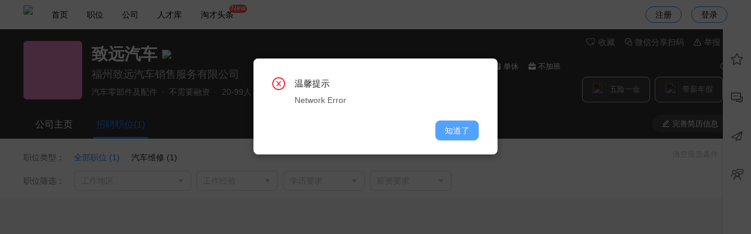

--- FILE ---
content_type: text/html; charset=utf-8
request_url: https://lp91.com/company/Z2RiaphqspKSlGtqag==.html?tab=job
body_size: 15931
content:
<!doctype html>
<html data-n-head-ssr lang="zh" data-n-head="%7B%22lang%22:%7B%22ssr%22:%22zh%22%7D%7D">
  <head >
    <title>「致远汽车招聘」-福清人才网</title><meta data-n-head="ssr" name="referrer" content="never"><meta data-n-head="ssr" data-hid="keywords" name="keywords" content="致远汽车,福州致远汽车销售服务有限公司,致远汽车招聘,福州致远汽车销售服务有限公司招聘"><meta data-n-head="ssr" data-hid="description" name="description" content="福清人才网为求职者提供2022年最新致远汽车招聘，更有致远汽车的公司简介、公司地址、产品介绍、公司环境、CEO高管资料以及在线的招聘者们，致远汽车正在线直聘1条职位，找工作就登录福清人才网，直接与招聘者开聊吧！"><meta data-n-head="ssr" charset="utf-8"><meta data-n-head="ssr" name="viewport" content="width=device-width, initial-scale=1.0, maximum-scale=1.0, minimum-scale=1.0, user-scalable=0, minimal-ui"><meta data-n-head="ssr" name="format-detection" content="telephone=no"><link data-n-head="ssr" rel="icon" type="image/x-icon" href="/favicon.ico"><link data-n-head="ssr" rel="stylesheet" href="//at.alicdn.com/t/c/font_2427007_moq5lk3k4eh.css"><script data-n-head="ssr" src="//at.alicdn.com/t/c/font_2427007_trjd2ib11zg.js"></script><link rel="preload" href="/_nuxt/e9d0e0a.js" as="script"><link rel="preload" href="/_nuxt/1cb2b06.js" as="script"><link rel="preload" href="/_nuxt/css/be00b28.css" as="style"><link rel="preload" href="/_nuxt/9b1f09f.js" as="script"><link rel="preload" href="/_nuxt/css/96b58b5.css" as="style"><link rel="preload" href="/_nuxt/e1c83ed.js" as="script"><link rel="preload" href="/_nuxt/css/df5030d.css" as="style"><link rel="preload" href="/_nuxt/753b499.js" as="script"><link rel="preload" href="/_nuxt/css/da2cccd.css" as="style"><link rel="preload" href="/_nuxt/cc34ed0.js" as="script"><link rel="preload" href="/_nuxt/b72bd86.js" as="script"><link rel="preload" href="/_nuxt/css/3461727.css" as="style"><link rel="preload" href="/_nuxt/b544c68.js" as="script"><link rel="preload" href="/_nuxt/css/255ba24.css" as="style"><link rel="preload" href="/_nuxt/5c5e005.js" as="script"><link rel="preload" href="/_nuxt/css/01f0ac1.css" as="style"><link rel="preload" href="/_nuxt/207d414.js" as="script"><link rel="preload" href="/_nuxt/css/05515fc.css" as="style"><link rel="preload" href="/_nuxt/a2f4d6f.js" as="script"><link rel="preload" href="/_nuxt/db678db.js" as="script"><link rel="preload" href="/_nuxt/css/db35319.css" as="style"><link rel="preload" href="/_nuxt/5cbde37.js" as="script"><link rel="preload" href="/_nuxt/css/39ce43a.css" as="style"><link rel="preload" href="/_nuxt/1f0e41e.js" as="script"><link rel="preload" href="/_nuxt/css/e468b90.css" as="style"><link rel="preload" href="/_nuxt/453bb05.js" as="script"><link rel="stylesheet" href="/_nuxt/css/be00b28.css"><link rel="stylesheet" href="/_nuxt/css/96b58b5.css"><link rel="stylesheet" href="/_nuxt/css/df5030d.css"><link rel="stylesheet" href="/_nuxt/css/da2cccd.css"><link rel="stylesheet" href="/_nuxt/css/3461727.css"><link rel="stylesheet" href="/_nuxt/css/255ba24.css"><link rel="stylesheet" href="/_nuxt/css/01f0ac1.css"><link rel="stylesheet" href="/_nuxt/css/05515fc.css"><link rel="stylesheet" href="/_nuxt/css/db35319.css"><link rel="stylesheet" href="/_nuxt/css/39ce43a.css"><link rel="stylesheet" href="/_nuxt/css/e468b90.css">
  </head>
  <body >
    <div data-server-rendered="true" id="__nuxt"><!----><div id="__layout"><div class="index is-pc brand-background" style="z-index:0;" data-v-3b6f34ba data-v-3b6f34ba><div style="display:none;" data-v-3b6f34ba><!----></div> <div data-v-3b6f34ba><div class="header-pc" style="background:rgba(255, 255, 255, 1);color:rgba(11, 1, 1, 1);" data-v-5773ba30 data-v-3b6f34ba><div class="page-view flex-center" data-v-5773ba30><div class="flex-1 flex" data-v-5773ba30><div class="pd6-0" data-v-5773ba30><img src="https://oss.tccms.cn/1ooJp2Q1TeI" style="height: 0.38rem" data-v-5773ba30></div> <div class="header-tabs" data-v-5773ba30><div class="header-tab " data-v-5773ba30><a href="/" data-nuxt="nuxt-link" class="nuxt-link-active" style="color:rgba(11, 1, 1, 1);--design-hover-color:rgba(0, 0, 0, 1);" data-v-5773ba30>
            首页
            <!----></a></div><div class="header-tab " data-v-5773ba30><a href="/job" data-nuxt="nuxt-link" style="color:rgba(11, 1, 1, 1);--design-hover-color:rgba(0, 0, 0, 1);" data-v-5773ba30>
            职位
            <!----></a></div><div class="header-tab " data-v-5773ba30><a href="/company" data-nuxt="nuxt-link" class="nuxt-link-active" style="color:rgba(11, 1, 1, 1);--design-hover-color:rgba(0, 0, 0, 1);" data-v-5773ba30>
            公司
            <!----></a></div><div class="header-tab " data-v-5773ba30><a href="/resume-list" data-nuxt="nuxt-link" style="color:rgba(11, 1, 1, 1);--design-hover-color:rgba(0, 0, 0, 1);" data-v-5773ba30>
            人才库
            <!----></a></div><div class="header-tab " data-v-5773ba30><a href="/article" data-nuxt="nuxt-link" style="color:rgba(11, 1, 1, 1);--design-hover-color:rgba(0, 0, 0, 1);" data-v-5773ba30>
            淘才头条
            <span class="tab-tag" data-v-5773ba30>New</span></a></div></div></div> <div class="header-btn" style="color:rgba(11, 1, 1, 1);--design-hover-color:rgba(0, 0, 0, 1);" data-v-5773ba30>注册
      </div> <div class="header-btn" style="color:rgba(11, 1, 1, 1);--design-hover-color:rgba(0, 0, 0, 1);" data-v-5773ba30>登录
      </div></div></div> <div data-v-538f6f84 data-v-3b6f34ba><div class="ps-right " style="top:50px;height:calc(100% - 50px);" data-v-538f6f84><div class="ps-menu" data-v-538f6f84><div class="ps-menu-content" data-v-538f6f84><div class="ps-menu-item " data-v-538f6f84><div data-v-538f6f84><span class="ant-badge" data-v-538f6f84><i class="tc-icon tc-collection" data-v-538f6f84></i><!----></span></div> <div class="ps-menu-name" data-v-538f6f84>收藏</div></div><div class="ps-menu-item " data-v-538f6f84><div data-v-538f6f84><span class="ant-badge" data-v-538f6f84><i class="tc-icon tc-communication" data-v-538f6f84></i><!----></span></div> <div class="ps-menu-name" data-v-538f6f84>消息</div></div><div class="ps-menu-item " data-v-538f6f84><div data-v-538f6f84><span class="ant-badge" data-v-538f6f84><i class="tc-icon tc-send" data-v-538f6f84></i><!----></span></div> <div class="ps-menu-name" data-v-538f6f84>已投递</div></div><div class="ps-menu-item " data-v-538f6f84><div data-v-538f6f84><span class="ant-badge" data-v-538f6f84><i class="tc-icon tc-interview" data-v-538f6f84></i><!----></span></div> <div class="ps-menu-name" data-v-538f6f84>面试</div></div></div> <div class="ps-menu-content is-bottom" data-v-538f6f84><div class="ps-menu-item" data-v-538f6f84 data-v-538f6f84><div data-v-538f6f84><i class="tc-icon tc-service" data-v-538f6f84></i></div> <div class="ps-menu-name" data-v-538f6f84>客服</div></div> <div class="ps-menu-item" data-v-538f6f84 data-v-538f6f84><div data-v-538f6f84><i class="tc-icon tc-qr-code" data-v-538f6f84></i></div> <div class="ps-menu-name" data-v-538f6f84>微信</div></div> <div class="ps-menu-item" style="display:none;" data-v-538f6f84><div data-v-538f6f84><i class="tc-icon tc-rising" data-v-538f6f84></i></div> <div class="ps-menu-name" data-v-538f6f84>回顶部</div></div></div> <!----></div> <div class="ps-drawer" data-v-538f6f84><!----></div></div> <div class="im-footer" data-v-6dbed18a data-v-538f6f84><!----></div></div> <div id="Z2RiaphqspKSlGtqag==.html" type="" class="brand-detail" data-v-c316346e data-v-15828b6b data-v-3b6f34ba><div style="background-color: #333" data-v-c316346e><div class="page-view text-white" data-v-c316346e><div class="flex" data-v-c316346e><div class="flex-center flex-1 pd20-0" data-v-c316346e><span alt="致远汽车" class="logo ant-avatar ant-avatar-circle ant-avatar-image computed-name-avatar size-1" style="width:100px;height:100px;line-height:100px;font-size:18px;" data-v-4d113336 data-v-c316346e><img src="https://oss.tccms.cn/1oA9USqBbbl?x-oss-process=image/resize,w_200,h_200" alt="致远汽车"></span> <div class="pdl16" data-v-c316346e><div class="flex-center" data-v-c316346e><span class="f28 bold" data-v-c316346e>致远汽车</span> <img src="https://oss.tccms.cn/1pENYm6dUK7" class="brand-img-tag" data-v-c316346e></div> <div class="flex-center" data-v-c316346e><span class="f18 text-placeholder" data-v-c316346e>福州致远汽车销售服务有限公司</span></div> <div class="pdt6 text-placeholder ant-breadcrumb" data-v-c316346e><span data-v-c316346e><span class="ant-breadcrumb-link"><span data-v-c316346e>汽车零部件及配件</span></span><span class="ant-breadcrumb-separator">·</span></span><span data-v-c316346e><span class="ant-breadcrumb-link"><span data-v-c316346e>不需要融资</span></span><span class="ant-breadcrumb-separator">·</span></span><span data-v-c316346e><span class="ant-breadcrumb-link"><span data-v-c316346e>20-99人</span></span><span class="ant-breadcrumb-separator">·</span></span></div></div></div> <div style="width: 500px" data-v-c316346e><div class="pd12 text-right text-placeholder f14" data-v-c316346e><span class="hover-link" data-v-c316346e><!----> <i class="tc-icon tc-favorites-1" data-v-c316346e></i> <span data-v-c316346e>收藏</span></span> <span class="mgl12 hover-link" data-v-c316346e data-v-c316346e><i class="tc-icon tc-wechat" data-v-c316346e></i> <span data-v-c316346e>微信分享扫码</span></span> <span class="hover-link mgl12" data-v-c316346e><i class="tc-icon tc-warning" data-v-c316346e></i> <span data-v-c316346e>举报</span></span></div> <div class="flex-center text-white" style="height: 36px" data-v-c316346e><div data-v-c316346e><span class="tc-icon tc-clock-fill " data-v-c316346e></span> <span data-v-c316346e>08:30-17:30</span></div><div data-v-c316346e><span class="tc-icon tc-calendar-fill mgl16" data-v-c316346e></span> <span data-v-c316346e>单休</span></div><div data-v-c316346e><span class="tc-icon tc-tool-fill mgl16" data-v-c316346e></span> <span data-v-c316346e>不加班</span></div> <div class="flex-1 text-right text-placeholder" data-v-c316346e><span class="tc-icon tc-info hover-link is-white" data-v-c316346e data-v-c316346e></span></div></div> <div class="welfare-card" data-v-1d63d5de data-v-c316346e><!----> <div class="image-scroll x-scroll-card" style="height: 0.5rem;text-align: right" data-v-1d63d5de><div class="border-surround mgr8 text-placeholder" style="display: inline-block" data-v-1d63d5de><div class="flex pd0-16" style="height:0.42rem;" data-v-1d63d5de data-v-1d63d5de><img src="https://oss.tccms.cn/1oB6XSJatWJ" class="welfare-img" data-v-1d63d5de> <div class="mgl6" style="line-height:0.42rem;" data-v-1d63d5de>
            五险一金
          </div></div></div><div class="border-surround mgr8 text-placeholder" style="display: inline-block" data-v-1d63d5de><div class="flex pd0-16" style="height:0.42rem;" data-v-1d63d5de data-v-1d63d5de><img src="https://oss.tccms.cn/1oB6XTh0L17" class="welfare-img" data-v-1d63d5de> <div class="mgl6" style="line-height:0.42rem;" data-v-1d63d5de>
            带薪年假
          </div></div></div></div></div></div></div> <div class="flex" data-v-c316346e><ul role="menu" class="flex-1 ant-menu ant-menu-horizontal ant-menu-root ant-menu-light" data-v-c316346e><li role="menuitem" class="ant-menu-submenu ant-menu-submenu-horizontal ant-menu-overflowed-submenu" style="display:none;"><div aria-haspopup="true" class="ant-menu-submenu-title"><span>···</span><i class="ant-menu-submenu-arrow"></i></div></li><li role="menuitem" class="ant-menu-item" data-v-c316346e>
            公司主页
          </li><li role="menuitem" class="ant-menu-submenu ant-menu-submenu-horizontal ant-menu-overflowed-submenu" style="display:none;"><div aria-haspopup="true" class="ant-menu-submenu-title"><span>···</span><i class="ant-menu-submenu-arrow"></i></div></li><li role="menuitem" class="ant-menu-item ant-menu-item-selected" data-v-c316346e>
            招聘职位(1)
          </li><li role="menuitem" class="ant-menu-submenu ant-menu-submenu-horizontal ant-menu-overflowed-submenu" style="visibility:hidden;position:absolute;"><div aria-haspopup="true" class="ant-menu-submenu-title"><span>···</span><i class="ant-menu-submenu-arrow"></i></div></li></ul> <div class="pdt6" data-v-c316346e><button type="button" class="ant-btn ant-btn-dark" style="border-radius:9999px;height:30px;" data-v-c316346e><i class="tc-icon tc-edit" data-v-c316346e></i><span class="f13 mgl4" data-v-c316346e> 完善简历信息</span></button></div></div></div></div> <div class="bg-background f14 pdb20" style="min-height: 60vh" data-v-c316346e><!----> <div data-v-c316346e><div data-v-58a2377a data-v-c316346e><div class="pdt16 bg-white pdb12" data-v-58a2377a><div class="page-view is-locking" data-v-58a2377a><div class="flex" data-v-58a2377a><div class="flex-1 pdr16 pdt6" data-v-58a2377a><div class="flex" data-v-58a2377a><div class="text-minor" style="flex: 0 0 86px;" data-v-58a2377a>职位类型：</div> <div data-v-58a2377a><span class="area-item text-primary" data-v-58a2377a>全部职位 (1)</span> <span class="area-item " data-v-58a2377a><span data-v-58a2377a>汽车维修 (1)</span></span></div></div> <div class="flex-center pdt4" data-v-58a2377a><div class="text-minor" style="flex: 0 0 86px;" data-v-58a2377a>职位筛选：</div> <div class="flex-center flex-1" data-v-58a2377a><div tabIndex="0" class="mgr8 ant-select ant-select-enabled ant-select-allow-clear" style="width:200px;" data-v-58a2377a><div role="combobox" aria-autocomplete="list" aria-haspopup="true" aria-controls="33598129-3cb3-41b4-ff6f-7eafdaac92bf" class="ant-select-selection ant-select-selection--single"><div class="ant-select-selection__rendered"><div unselectable="on" class="ant-select-selection__placeholder" style="display:block;user-select:none;webkit-user-select:none;">工作地区</div></div><span unselectable="on" class="ant-select-arrow" style="user-select:none;webkit-user-select:none;"><i aria-label="图标: caret-down" class="anticon anticon-caret-down ant-select-arrow-icon" data-v-58a2377a><svg viewBox="0 0 1024 1024" focusable="false" data-icon="caret-down" width="1em" height="1em" fill="currentColor" aria-hidden="true"><path d="M840.4 300H183.6c-19.7 0-30.7 20.8-18.5 35l328.4 380.8c9.4 10.9 27.5 10.9 37 0L858.9 335c12.2-14.2 1.2-35-18.5-35z"></path></svg></i></span></div></div><div tabIndex="0" class="mgr8 ant-select ant-select-enabled ant-select-allow-clear" style="width:140px;" data-v-58a2377a><div role="combobox" aria-autocomplete="list" aria-haspopup="true" aria-controls="7d31ce9a-efec-4a07-bb0e-888ff2ab2a08" class="ant-select-selection ant-select-selection--single"><div class="ant-select-selection__rendered"><div unselectable="on" class="ant-select-selection__placeholder" style="display:block;user-select:none;webkit-user-select:none;">工作经验</div></div><span unselectable="on" class="ant-select-arrow" style="user-select:none;webkit-user-select:none;"><i aria-label="图标: caret-down" class="anticon anticon-caret-down ant-select-arrow-icon" data-v-58a2377a><svg viewBox="0 0 1024 1024" focusable="false" data-icon="caret-down" width="1em" height="1em" fill="currentColor" aria-hidden="true"><path d="M840.4 300H183.6c-19.7 0-30.7 20.8-18.5 35l328.4 380.8c9.4 10.9 27.5 10.9 37 0L858.9 335c12.2-14.2 1.2-35-18.5-35z"></path></svg></i></span></div></div><div tabIndex="0" class="mgr8 ant-select ant-select-enabled ant-select-allow-clear" style="width:140px;" data-v-58a2377a><div role="combobox" aria-autocomplete="list" aria-haspopup="true" aria-controls="a3adc7f1-1dda-42ab-bf6e-3e338b70fb8d" class="ant-select-selection ant-select-selection--single"><div class="ant-select-selection__rendered"><div unselectable="on" class="ant-select-selection__placeholder" style="display:block;user-select:none;webkit-user-select:none;">学历要求</div></div><span unselectable="on" class="ant-select-arrow" style="user-select:none;webkit-user-select:none;"><i aria-label="图标: caret-down" class="anticon anticon-caret-down ant-select-arrow-icon" data-v-58a2377a><svg viewBox="0 0 1024 1024" focusable="false" data-icon="caret-down" width="1em" height="1em" fill="currentColor" aria-hidden="true"><path d="M840.4 300H183.6c-19.7 0-30.7 20.8-18.5 35l328.4 380.8c9.4 10.9 27.5 10.9 37 0L858.9 335c12.2-14.2 1.2-35-18.5-35z"></path></svg></i></span></div></div><div tabIndex="0" class="mgr8 ant-select ant-select-enabled ant-select-allow-clear" style="width:140px;" data-v-58a2377a><div role="combobox" aria-autocomplete="list" aria-haspopup="true" aria-controls="34968f2d-af83-4e34-b1e9-9066eadd70a8" class="ant-select-selection ant-select-selection--single"><div class="ant-select-selection__rendered"><div unselectable="on" class="ant-select-selection__placeholder" style="display:block;user-select:none;webkit-user-select:none;">薪资要求</div></div><span unselectable="on" class="ant-select-arrow" style="user-select:none;webkit-user-select:none;"><i aria-label="图标: caret-down" class="anticon anticon-caret-down ant-select-arrow-icon" data-v-58a2377a><svg viewBox="0 0 1024 1024" focusable="false" data-icon="caret-down" width="1em" height="1em" fill="currentColor" aria-hidden="true"><path d="M840.4 300H183.6c-19.7 0-30.7 20.8-18.5 35l328.4 380.8c9.4 10.9 27.5 10.9 37 0L858.9 335c12.2-14.2 1.2-35-18.5-35z"></path></svg></i></span></div></div></div></div></div> <div class="text-right" style="width: 300px;position: relative" data-v-58a2377a><span class="pdr16 f13 text-placeholder hover-link pdt6" data-v-58a2377a>清空筛选条件</span></div></div></div></div> <div class="page-view pdb24" data-v-58a2377a><div class="flex" data-v-58a2377a><div class="flex-1 pdr16 pdt6" data-v-58a2377a><div data-v-7ba52987 data-v-58a2377a><!----> <div data-v-7ba52987><div data-v-7ba52987><!----> <div><div class="jfc-request-loading mgt10" data-v-7ba52987><div class="absolute-center" data-v-7ba52987><div style="position:relative;height:30px;width:50px;" data-v-7ba52987><div class="ant-spin ant-spin-spinning" data-v-7ba52987><span class="ant-spin-dot ant-spin-dot-spin"><i class="ant-spin-dot-item"></i><i class="ant-spin-dot-item"></i><i class="ant-spin-dot-item"></i><i class="ant-spin-dot-item"></i></span></div></div> <div class="text-minor" data-v-7ba52987>正在加载中...</div></div></div></div></div> <!----></div></div></div> <div style="width: 300px" data-v-58a2377a><!----></div></div></div></div></div> <div class="page-view is-locking" data-v-c316346e><div class="bg-white pd16 radius" data-v-c316346e><div class="text-minor ant-breadcrumb" data-v-c316346e><span data-v-c316346e><span class="ant-breadcrumb-link"><a href="/" class="nuxt-link-active" data-v-c316346e>首页</a></span><span class="ant-breadcrumb-separator">&gt;</span></span><span data-v-c316346e><span class="ant-breadcrumb-link"><a href="/job?areaCode=350181000000" data-v-c316346e>福清市招聘</a></span><span class="ant-breadcrumb-separator">&gt;</span></span><span data-v-c316346e><span class="ant-breadcrumb-link"><span data-v-c316346e>致远汽车招聘</span></span><span class="ant-breadcrumb-separator">&gt;</span></span></div></div></div></div></div> <div class="antd-theme-white" data-v-09135620 data-v-3b6f34ba><div class="footer-box" style="line-height: 1.8;color: #999" data-v-09135620><div class="page-view pd0-8" style="position:relative;z-index: 1" data-v-09135620><div class="flex" data-v-09135620><div class="f-left" data-v-09135620><div class="f15 mgb4 text-main" data-v-09135620>企业服务</div> <div class="f13 text-minor" data-v-09135620><a href="/job" rel="nofollow" target="_blank" class="is-def" data-v-09135620>职位搜索</a></div><div class="f13 text-minor" data-v-09135620><a href="/article" rel="nofollow" target="_blank" class="is-def" data-v-09135620>新闻资讯</a></div><div class="f13 text-minor" data-v-09135620><a href="/agreement?id=XY1001" rel="nofollow" target="_blank" class="is-def" data-v-09135620>用户协议</a></div><div class="f13 text-minor" data-v-09135620><a href="/agreement?id=XY1000" rel="nofollow" target="_blank" class="is-def" data-v-09135620>个人信息保护政策</a></div></div> <div class="f-center" data-v-09135620><div class="f15 mgb4 text-main" data-v-09135620>运营单位</div> <div class="f13 text-minor" data-v-09135620><span data-v-09135620>福建人才网集团 | 福清人才网</span></div><div class="f13 text-minor" data-v-09135620><span data-v-09135620>福清立普人力资源开发服务中心</span></div><div class="f13 text-minor" data-v-09135620><span data-v-09135620>违规招聘信息举报电话：0591-86060123</span></div><div class="f13 text-minor" data-v-09135620><span data-v-09135620>违法和不良信息举报邮箱：86060123@qq.com</span></div></div> <div class="f-right" style="position: relative; min-height: 150px" data-v-09135620><div class="f18 mgb4 text-main" data-v-09135620>福清人才网</div> <div class="f13 text-minor" data-v-09135620><span data-v-09135620>客户热线：18305905678</span></div><div class="f13 text-minor" data-v-09135620><span data-v-09135620>时间：周一至周六 9:00-18:00</span></div> <div class="flex-center pdt24" style="position: absolute;bottom: 0;right: 0;height: 1rem" data-v-09135620><div class="f-app" data-v-09135620 data-v-09135620><i class="absolute-center tc-icon tc-xcx" data-v-09135620></i></div><div class="f-app" data-v-09135620 data-v-09135620><i class="absolute-center tc-icon tc-wechat-fill" data-v-09135620></i></div></div></div></div> <div class="pd16-0 flex" data-v-09135620><div class="text-main" data-v-09135620>友情链接</div> <div class="flex-1 text-minor" data-v-09135620><a target="_blank" rel="nofollow" href="https://www.lp91.com/" class="is-def mgl20 mgb8" data-v-09135620>福清人才网</a><a target="_blank" rel="nofollow" href="https://www.qzjob.cn/" class="is-def mgl20 mgb8" data-v-09135620>泉州人才网</a><a target="_blank" rel="nofollow" href="https://www.ptrc.cn/" class="is-def mgl20 mgb8" data-v-09135620>平潭人才网</a><a target="_blank" rel="nofollow" href="https://www.xmrcw.cn/" class="is-def mgl20 mgb8" data-v-09135620>厦门人才网</a><a target="_blank" rel="nofollow" href="https://www.fqlook.cn/" class="is-def mgl20 mgb8" data-v-09135620>看福清</a></div></div> <!----></div> <img src="https://oss.tccms.cn/1oGHgZG21As" style="height: 0.9rem;position: absolute;left: 0;bottom: 0;z-index: 0" data-v-09135620></div> <div class="f-filing text-main" data-v-09135620><div class="f13" style="display: inline-block" data-v-09135620><div class="flex-center" data-v-09135620><div class="pd0-6 flex-center" data-v-09135620><span data-v-09135620>Copyright © 2022 <a class="is-def mgr12" href="https://www.lp91.com" target="_blank">福清人才网</a></span></div><div class="pd0-6 flex-center" data-v-09135620><!----> <a href="https://www.lp91.com/link?target=https%3A%2F%2Fbeian.miit.gov.cn%2F" rel="nofollow" target="_blank" class="is-def mgr12" data-v-09135620>闽ICP备16025293号-20 闽ICP备09041568号-6 闽B2-20200783</a></div><div class="pd0-6 flex-center" data-v-09135620><!----> <a class="is-def mgr12" data-v-09135620>人力资源服务许可证</a></div><div class="pd0-6 flex-center" data-v-09135620><!----> <a class="is-def mgr12" data-v-09135620>营业执照</a></div><div class="pd0-6 flex-center" data-v-09135620><img src="https://oss.tccms.cn/1oGHXIDYFP2" style="height: 0.18rem;margin-right: 0.06rem" data-v-09135620> <a href="https://www.lp91.com/link?target=http%3A%2F%2Fwww.beian.gov.cn%2Fportal%2FregisterSystemInfo%3Frecordcode%3D35018102000002" rel="nofollow" target="_blank" class="is-def mgr12" data-v-09135620>闽公网安备35018102000002号</a></div></div></div></div></div></div>  <!----> <div class="i-phone-x" data-v-3b6f34ba></div></div></div></div><script>window.__NUXT__=(function(a,b,c,d,e,f,g,h,i,j,k,l,m,n,o,p,q,r,s,t,u,v,w,x,y,z,A,B,C,D,E,F,G,H,I,J,K,L,M,N,O,P,Q,R,S,T,U,V,W,X,Y,Z,_,$,aa,ab,ac,ad,ae,af,ag,ah,ai,aj,ak,al,am,an,ao,ap,aq,ar,as,at,au,av,aw,ax){return {layout:F,data:[{data:{brand:{id:u,addressId:b,areaCode:"350181006000",cityCode:"350181",areaAddress:v,areaDetail:b,lat:b,lng:b,point:b,pointName:a,areaCustomId:c,areaCustom:a,commonId:100924,logo:G,agentLogo:"https:\u002F\u002Foss.tccms.cn\u002F1oFuCGTrrlD",agentLogo2:a,sourceType:c,companyId:H,companyType:e,companyStatus:I,companyName:w,brandName:B,brandNames:[w],adminRoleId:b,adminUbid:b,adminUserId:b,adminAuditStatus:J,adminAuditMsg:a,industryId:206,industryName:"汽车零部件及配件",industry:a,stageId:K,scaleId:L,scaleName:M,stageName:N,enterpriseImgUrl:"https:\u002F\u002Foss.tccms.cn\u002F1oBHxhxe2Kd",status:e,openStatus:e,certifiedId:b,certifiedFirstAt:c,certifiedExpireAt:c,certifiedAt:c,hrLength:e,jobLength:e,teamLength:c,groupLength:c,applyUserId:q,qualifications:[],auditLogo:b,auditBrandName:b,banSalesmanStatus:c,banSalesman:a,description:O,resumeHandleScale:P,resumeHandleAt:Q,auditDesc:a,auditDescStatus:J,auditDescMsg:a,imagesList:[],videoList:[],productList:[],managerList:[],workTime:"08:30-17:30",workRestTimeId:10079,workRestTime:"单休",workOvertimeId:10082,workOvertime:"不加班",perfectNumber:70,welfareList:[{id:10111,icon:"https:\u002F\u002Foss.tccms.cn\u002F1oB6XSJatWJ",title:C,description:"缴纳养老保险、医疗保险、失业保险、工伤保险、生育保险和住房公积金"},{id:10118,icon:"https:\u002F\u002Foss.tccms.cn\u002F1oB6XTh0L17",title:R,description:"为员工提供带薪年休假"}],viewCount:347,jobCount:c,favoritesCount:c,shareCount:c,sharePoster:"https:\u002F\u002Foss.tccms.cn\u002F1uZmekb42sx",chatCount:328,interviewCount:x,interviewRate:c,interviewComment:c,brandCreateAt:S,brandJoinAt:S,refreshAt:1744351836,activeAt:1751876979,productType:c,terminalType:c,qrcodeUrl:"https:\u002F\u002Foss.tccms.cn\u002F1oTobuaMXeH",qrcodeType:10,salesmanId:c,crmStatus:c,keyword:"福州致远汽车销售服务有限公司_致远汽车_福州致远汽车销售服务有限公司",importSys:e,importId:"fq4537",importName:y,aaid:T,createdAt:"2010-10-17T03:22:00.000Z",updatedAt:"2025-09-26T13:56:03.000Z",deletedAt:b,brandTags:[{src:"https:\u002F\u002Foss.tccms.cn\u002F1pENYm6dUK7"}],idEncode:"Z2RiaphqspKSlGtqag==",cityName:"福州市",handleDate:"0天",handleScale:P,handleAt:Q,imageList:[{url:"https:\u002F\u002Foss.tccms.cn\u002F1oA9NxYWgty",id:1794,type:j,fileType:b,poster:b},{url:"https:\u002F\u002Foss.tccms.cn\u002F1oA9NxXZdNX",id:1795,type:j,fileType:b,poster:b},{url:"https:\u002F\u002Foss.tccms.cn\u002F1oA9QBwYxvs",id:1796,type:j,fileType:b,poster:b},{url:"https:\u002F\u002Foss.tccms.cn\u002F1oA9QEUBaUX",id:1797,type:j,fileType:b,poster:b},{url:"https:\u002F\u002Foss.tccms.cn\u002F1pf9p399r8P",id:5338,type:j,fileType:r,poster:b},{url:"https:\u002F\u002Foss.tccms.cn\u002F1pf9p67nmiC",id:5339,type:j,fileType:r,poster:b},{url:"https:\u002F\u002Foss.tccms.cn\u002F1pf9p7eauPF",id:5340,type:j,fileType:r,poster:b},{url:"https:\u002F\u002Foss.tccms.cn\u002F1pf9p8D0Ssm",id:5341,type:j,fileType:r,poster:b},{url:"https:\u002F\u002Foss.tccms.cn\u002F1pf9pFsEjNH",id:5342,type:j,fileType:r,poster:b}],addressList:[{id:22651,userId:q,areaCode:U,areaAddress:v,areaDetail:"福清市龙江街道龙江路566号",lat:25.690872,lng:119.398084,pointAddress:"福建省福州市福清市 龙江路586号",pointName:w,landmark:"祥兴工业园",landmarkId:"39005",pointUrl:"https:\u002F\u002Foss.tccms.cn\u002F1oFuCqKL4au",formatAddress:"福清市龙江街道 福清市龙江街道龙江路566号",wxa:{path:"\u002FpackageUm\u002Fpages\u002Fcompany\u002Fbrand",query:"id=111559&addressId=22651"}}],bossList:[{id:q,sex:c,name:V,avatar:W,position:X,jobLength:f}],jobList:[{id:"J2208081008024E75",jobName:"机修技师",brandId:u,userId:q,roleId:105371,role:e,areaAddress:v,recruitType:c,experience:D,auditStatus:e,status:e,major:a,certification:a,sex:b,salaryStart:6000,salaryStep:c,salaryEnd:z,salaryMonth:Y,degree:Z,ageStart:18,ageEnd:45,recruitNumStart:e,recruitNumEnd:x,salaryLabel:"6-10K",allowances:[],applyType:c,sharePoster:"https:\u002F\u002Ffjrcw.tccms.cn\u002Fshare-poster\u002F_fjrcw_?type=job&id=J2208081008024E75",sendType:c,sendFormId:b,hr:{id:q,name:V,brandId:u,brandName:B,avatar:b,sex:c,position:X,jobStatus:e,activeAt:"2025-07-07T08:29:39.000Z"},recruitTypeName:"社招",titleTags:[],welfareList:[],userIdEncode:"kpPV1r%2BP55WU",formatArea:"福清市 龙江街道",formatAddress:"福清市龙江街道",formatAge:"18-45岁",formatWelfareTags:[],positionEditor:E,formatDate:"更新：刚刚"}],company:{id:H,name:w,status:I,registerId:"350181100039012",creditCode:"91350181559584297Q",registerAddress:"福清市龙江街道倪埔村口(福清市康成实业有限公司)",countryId:b,province:b,city:b,district:b,owner:"陈伟敏",capital:"1000万元人民币",time:"2010-08-11 00:00:00",type:"有限责任公司（自然人投资或控股的法人独资）",industry:b,organization:"福清市市场监督管理局",usedName:b,nameEn:b,insured:b,people:b,scope:"一般项目：汽车新车销售；汽车旧车销售；二手车经销；二手车经纪；新能源汽车整车销售；汽车零配件批发；汽车零配件零售；信息咨询服务（不含许可类信息咨询服务）；机动车修理和维护；洗车服务；电子产品销售；商务代理代办服务（除依法须经批准的项目外，凭营业执照依法自主开展经营活动）",validDateStart:b,validDateEnd:b,taxpayerRegisterId:a,universalCreditIdAgencyCode:"55958429-7",providersKey:"qccQic",providerName:"企查查",providerLogo:"https:\u002F\u002Foss.tccms.cn\u002F1poIWkOtBmd",providerUrl:"https:\u002F\u002Fwww.qcc.com\u002Fweb\u002Fsearch?key=${name}"}},jobFilter:{brandId:u,total:e,positionList:[{id:101981,name:"汽车维修",total:e}],areaList:[{code:U,name:v,total:e}],experienceList:[{id:_,name:D,total:e}],salaryList:[{id:e,name:$},{id:x,name:aa},{id:A,name:ab},{id:ac,name:ad},{id:ae,name:af},{id:ag,name:ah}]},isShield:d,isLogin:d,isFavorite:d},SEO:{title:"「致远汽车招聘」-福清人才网",keywords:"致远汽车,福州致远汽车销售服务有限公司,致远汽车招聘,福州致远汽车销售服务有限公司招聘",description:"福清人才网为求职者提供2022年最新致远汽车招聘，更有致远汽车的公司简介、公司地址、产品介绍、公司环境、CEO高管资料以及在线的招聘者们，致远汽车正在线直聘1条职位，找工作就登录福清人才网，直接与招聘者开聊吧！",linkTitle:"福州致远汽车销售服务有限公司- 福清人才网",linkDesc:"福清求职招聘"},design:b,pageShareData:{title:B,imgUrl:G,desc:O}},{},{},{}],fetch:{},error:b,state:{app:{wxa:{},config:{},design:{},product:{init:d,terminals:[],products:[],productTypes:{},terminalTypes:{}},setting:{updatedAt:ai,footer:{links:[{key:1658834725046,url:"https:\u002F\u002Fwww.lp91.com\u002F",name:y},{key:1661845331382,url:"https:\u002F\u002Fwww.qzjob.cn\u002F",name:"泉州人才网"},{key:1661845435111,url:"https:\u002F\u002Fwww.ptrc.cn\u002F",name:"平潭人才网"},{key:1661845518031,url:"https:\u002F\u002Fwww.xmrcw.cn\u002F",name:"厦门人才网"},{key:1661845764310,url:"https:\u002F\u002Fwww.fqlook.cn\u002F",name:"看福清"}],leftList:[{key:1658834176042,url:"\u002Fjob",text:"职位搜索"},{key:1658834176396,url:"\u002Farticle",text:"新闻资讯"},{key:1658834176608,url:"\u002Fagreement?id=XY1001",text:"用户协议"},{key:1658834176793,url:"\u002Fagreement?id=XY1000",text:"个人信息保护政策"}],centerList:[{key:1658834177964,url:a,text:"福建人才网集团 | 福清人才网"},{key:1658834178129,url:a,text:"福清立普人力资源开发服务中心"},{key:1658834178382,url:a,text:"违规招聘信息举报电话：0591-86060123"},{key:1658834178584,url:a,text:"违法和不良信息举报邮箱：86060123@qq.com"}]},design:{updatedAt:ai,header:{list:[],textColor:"rgba(11, 1, 1, 1)",textHover:"rgba(0, 0, 0, 1)",background:aj,otherBackground:"#ffffff",activeBackground:aj}},appName:y,logo:"https:\u002F\u002Foss.tccms.cn\u002F1ooJp2Q1TeI",logoDark:b,logoSquare:"https:\u002F\u002Foss.tccms.cn\u002F1psmqDCPx4s",accountName:"平台号",basePsrn:"闽公网安备35018102000002号",baseIcp:"闽ICP备16025293号-20 闽ICP备09041568号-6 闽B2-20200783",baseLicence:"https:\u002F\u002Foss.tccms.cn\u002F1odpsccnHMZ",location:"25.718455,119.347737",jobRushTab:c,jobNewTab:e,customerServicePhone:"18305905678",customerServiceWork:"周一至周六 9:00-18:00",baseBusinessLicense:"https:\u002F\u002Foss.tccms.cn\u002F1odpsmivjFQ",registerWxacode:"https:\u002F\u002Foss.tccms.cn\u002F1oooVA2Cnur",forgotWxacode:"https:\u002F\u002Foss.tccms.cn\u002F1oooFkfPC2s",wechatQrXcx:"https:\u002F\u002Foss.tccms.cn\u002F1oRQNjPphsL",wechatQrGzg:"https:\u002F\u002Foss.tccms.cn\u002F1oKBJhEfmJh",interviewCheckIn:[ak,ak,500],interviewOvertime:259200,quanName:"淘才头条",quanTag:"New",urlH5Um:"https:\u002F\u002Fwww.lp91.com",systemFree:c,shieldRole1:c,liveJoinNotice:"欢迎来到直播间。直播及评论时禁止出现违法违规、色情低俗、诱导诈骗等内容，发现违规内容请及时投诉"},wechat:{appId:a,openid:a,config:b,share:{title:a,imgUrl:a},ready:{resolve:[],reject:[]},bindKey:a,wx:b}},common:{area:{cascader:[],init:d,cityList:[],hotCity:{name:"热门地区",list:[]},custom:{name:a,list:[]}},quickInput:{},industry:{init:d,loading:d,callbacks:[],list:[]},industryFilter:{init:d,loading:d,list:[]},position:{init:d,loading:d,callbacks:[],list:[]},introduce:{},emphasis:{},questions:{},document:{loading:d,error:d,init:d,list:[],confirm:{}},public:{}},auth:b,authClear:d,authSet:b,isBackground:s,isIphoneX:d,isMobile:d,isWechat:d,isWxa:d,isIos:d,isToutiao:d,isAlipay:d,isHideNavBar:d,isErrorPage:d,isStyles:"z-index: 0;",isLockMobile:d,isLockRedirect:{route:a,redirect:b},metaClass:"brand-background",lockTheme:a,title:"云直聘",titlePrefix:"淘才-",indexPath:a,route:{stopJump:d,to:b,redirectPath:a,paymentNavigateBack:a,loginNavigateBack:a},formSize:"small",tableSize:a,paymentAfterFun:s,keepAliveProps:[al,am,an,"help","live-detail",ao,"article-list"],keepAliveTempProps:[],keepAlive:E,headerVisibleName:[ao,"news"],mobileHeaderExcludeName:[al,am,an,"company-brand","public-video-play","vip-my-rights","wallet-flow-detail","vip-my-assets-package","resume-resume","resume-preview"],pcSiderExcludeName:["agreement","login","forgot"],pageLayout:F,query:s,next:{step:{}},activity:{},user:{favorites:{resume:{init:d,list:[]},job:{init:d,list:[]},brand:{init:d,list:[]}},jobFilterOption:{},job:{viewLocal:{list:[],time:c,updateAt:c}},privateGroup:{},providers:{map:{config:{providersKey:"aMap",appKey:"edaad43fb209d7af80ec50924bdb05ae",webKey:a,name:"高德地图",location:{lat:25.718455,lng:119.347737}}}},resume:{resume:b,viewData:b,umExpectNum:A,umExpectPartTimeNum:e,resumeAttachmentNum:A,expect:{list:[],updatedAt:a,jobPartTime:c,umExpectNum:c,umExpectPartTimeNum:c}},setting:{salaryUnit:e},loginNum:c,loginWait:d,userKey:"undefined-undefined",role:s,id:s,unread:c,base:{mobiles:[],updatedAt:a},brand:{},profile:b,quantity:{attachment:c,favorites:c,interview:c,jobSend:c,jobChat:c,notice:c,role:c,schedule:c},isShowModal:d,vip:{init:d,role:b,data:[]}},system:{setting:{init:d},props:{init:d,list:[]}},company:{brand:{editor:{},filterOption:{}}},open:{area:{cascader:[]},avatar:{key:k,list:[{id:z,pid:c,name:a,value:"https:\u002F\u002Foss.tccms.cn\u002F1oDQoaBL0XP",value1:b,value2:b,value3:b,value4:b,value5:b,key:k,description:a,sort:c},{id:10001,pid:c,name:a,value:"https:\u002F\u002Foss.tccms.cn\u002F1oDQodfHXES",value1:b,value2:b,value3:b,value4:b,value5:b,key:k,description:a,sort:c},{id:10002,pid:c,name:a,value:"https:\u002F\u002Foss.tccms.cn\u002F1oDQofqxRVD",value1:b,value2:b,value3:b,value4:b,value5:b,key:k,description:a,sort:c},{id:10003,pid:c,name:a,value:"https:\u002F\u002Foss.tccms.cn\u002F1oDQohL2neb",value1:b,value2:b,value3:b,value4:b,value5:b,key:k,description:a,sort:c},{id:10004,pid:c,name:a,value:"https:\u002F\u002Foss.tccms.cn\u002F1oDQokV4swv",value1:b,value2:b,value3:b,value4:b,value5:b,key:k,description:a,sort:c},{id:10005,pid:c,name:a,value:"https:\u002F\u002Foss.tccms.cn\u002F1oDQolN1Tmi",value1:a,value2:b,value3:b,value4:b,value5:b,key:k,description:a,sort:c},{id:10006,pid:c,name:a,value:W,value1:b,value2:b,value3:b,value4:b,value5:b,key:k,description:a,sort:c},{id:10008,pid:c,name:a,value:"https:\u002F\u002Foss.tccms.cn\u002F1oDQoqOcnGR",value1:b,value2:b,value3:b,value4:b,value5:b,key:k,description:a,sort:c}]},degree:{key:l,list:[{id:10010,pid:c,name:a,value:"初中及以下",value1:b,value2:b,value3:b,value4:b,value5:b,key:l,description:a,sort:c},{id:10011,pid:c,name:a,value:"高中",value1:b,value2:b,value3:b,value4:b,value5:b,key:l,description:a,sort:c},{id:10012,pid:c,name:a,value:Z,value1:b,value2:f,value3:b,value4:b,value5:b,key:l,description:a,sort:c},{id:10014,pid:c,name:a,value:"大专",value1:f,value2:f,value3:b,value4:b,value5:b,key:l,description:a,sort:c},{id:10015,pid:c,name:a,value:"本科",value1:f,value2:f,value3:b,value4:b,value5:b,key:l,description:a,sort:c},{id:10016,pid:c,name:a,value:"硕士",value1:f,value2:f,value3:b,value4:b,value5:b,key:l,description:a,sort:c},{id:10017,pid:c,name:a,value:"MBA",value1:f,value2:f,value3:b,value4:b,value5:b,key:l,description:a,sort:c},{id:10018,pid:c,name:a,value:"博士",value1:f,value2:f,value3:b,value4:b,value5:b,key:l,description:a,sort:c}]},schoolLevel:{key:t,list:[{id:10134,pid:c,name:a,value:"985",value1:a,value2:a,value3:b,value4:b,value5:b,key:t,description:a,sort:c},{id:10135,pid:c,name:a,value:"211",value1:a,value2:a,value3:b,value4:b,value5:b,key:t,description:a,sort:c},{id:10136,pid:c,name:a,value:"双一流院校",value1:a,value2:a,value3:b,value4:b,value5:b,key:t,description:a,sort:c},{id:10137,pid:c,name:a,value:"海外名校",value1:a,value2:a,value3:b,value4:b,value5:b,key:t,description:a,sort:c}]},politic:{key:h,list:[{id:10138,pid:c,name:a,value:"中共党员",value1:a,value2:a,value3:b,value4:b,value5:b,key:h,description:a,sort:c},{id:10139,pid:c,name:a,value:"中共预备党员",value1:a,value2:a,value3:b,value4:b,value5:b,key:h,description:a,sort:c},{id:10140,pid:c,name:a,value:"共青团员",value1:a,value2:a,value3:b,value4:b,value5:b,key:h,description:a,sort:c},{id:10141,pid:c,name:a,value:"民革党员",value1:a,value2:a,value3:b,value4:b,value5:b,key:h,description:a,sort:c},{id:10142,pid:c,name:a,value:"民盟盟员",value1:a,value2:a,value3:b,value4:b,value5:b,key:h,description:a,sort:c},{id:10143,pid:c,name:a,value:"民建会员",value1:a,value2:a,value3:b,value4:b,value5:b,key:h,description:a,sort:c},{id:10144,pid:c,name:a,value:"民进会员",value1:a,value2:a,value3:b,value4:b,value5:b,key:h,description:a,sort:c},{id:10145,pid:c,name:a,value:"农工党党员",value1:a,value2:a,value3:b,value4:b,value5:b,key:h,description:a,sort:c},{id:10146,pid:c,name:a,value:"致公党党员",value1:a,value2:a,value3:b,value4:b,value5:b,key:h,description:a,sort:c},{id:10147,pid:c,name:a,value:"九三学社社员",value1:a,value2:a,value3:b,value4:b,value5:b,key:h,description:a,sort:c},{id:10148,pid:c,name:a,value:"台盟盟员",value1:a,value2:a,value3:b,value4:b,value5:b,key:h,description:a,sort:c},{id:10149,pid:c,name:a,value:"无党派人士",value1:a,value2:a,value3:b,value4:b,value5:b,key:h,description:a,sort:c},{id:10150,pid:c,name:a,value:"群众",value1:a,value2:a,value3:b,value4:b,value5:b,key:h,description:a,sort:c}]},socialInsurance:{key:i,list:[{id:10021,pid:c,name:a,value:ap,value1:a,value2:a,value3:b,value4:b,value5:b,key:i,description:a,sort:c},{id:10022,pid:c,name:a,value:C,value1:a,value2:a,value3:b,value4:b,value5:b,key:i,description:a,sort:c},{id:10023,pid:c,name:a,value:"六险",value1:a,value2:a,value3:b,value4:b,value5:b,key:i,description:a,sort:c},{id:10024,pid:c,name:a,value:"六险一金",value1:a,value2:a,value3:b,value4:b,value5:b,key:i,description:a,sort:c},{id:10048,pid:c,name:a,value:"养老保险",value1:f,value2:a,value3:b,value4:b,value5:b,key:i,description:a,sort:c},{id:10049,pid:c,name:a,value:"医疗保险",value1:f,value2:a,value3:b,value4:b,value5:b,key:i,description:a,sort:c},{id:10050,pid:c,name:a,value:"生育保险",value1:f,value2:a,value3:b,value4:b,value5:b,key:i,description:a,sort:c},{id:10051,pid:c,name:a,value:"失业保险",value1:f,value2:a,value3:b,value4:b,value5:b,key:i,description:a,sort:c},{id:10052,pid:c,name:a,value:"工伤保险",value1:f,value2:a,value3:b,value4:b,value5:b,key:i,description:a,sort:c},{id:10053,pid:c,name:a,value:aq,value1:f,value2:a,value3:b,value4:b,value5:b,key:i,description:a,sort:c},{id:10055,pid:c,name:a,value:"补充医疗保险",value1:f,value2:a,value3:b,value4:b,value5:b,key:i,description:a,sort:c},{id:10056,pid:c,name:a,value:"商业意外险",value1:f,value2:a,value3:b,value4:b,value5:b,key:i,description:a,sort:c}]},allowances:{key:g,list:[{id:10025,pid:c,name:a,value:"包吃",value1:a,value2:a,value3:b,value4:b,value5:b,key:g,description:a,sort:c},{id:10026,pid:c,name:a,value:"包吃包住",value1:a,value2:a,value3:b,value4:b,value5:b,key:g,description:a,sort:c},{id:10027,pid:c,name:a,value:"月休四天",value1:a,value2:a,value3:b,value4:b,value5:b,key:g,description:a,sort:c},{id:10028,pid:c,name:a,value:"八小时工作制",value1:a,value2:a,value3:b,value4:b,value5:b,key:g,description:a,sort:c},{id:10029,pid:c,name:a,value:R,value1:a,value2:a,value3:b,value4:b,value5:b,key:g,description:a,sort:c},{id:10030,pid:c,name:a,value:"周末双休",value1:a,value2:a,value3:b,value4:b,value5:b,key:g,description:a,sort:c},{id:10031,pid:c,name:a,value:"年终奖",value1:a,value2:a,value3:b,value4:b,value5:b,key:g,description:a,sort:c},{id:10032,pid:c,name:a,value:"餐补",value1:a,value2:a,value3:b,value4:b,value5:b,key:g,description:a,sort:c},{id:10033,pid:c,name:a,value:"交通补助",value1:a,value2:a,value3:b,value4:b,value5:b,key:g,description:a,sort:c},{id:10034,pid:c,name:a,value:"月休六天",value1:a,value2:a,value3:b,value4:b,value5:b,key:g,description:a,sort:c},{id:10035,pid:c,name:a,value:"包住",value1:a,value2:a,value3:b,value4:b,value5:b,key:g,description:a,sort:c},{id:10036,pid:c,name:a,value:C,value1:a,value2:a,value3:b,value4:b,value5:b,key:g,description:a,sort:c},{id:10037,pid:c,name:a,value:"话补",value1:a,value2:a,value3:b,value4:b,value5:b,key:g,description:a,sort:c},{id:10038,pid:c,name:a,value:"加班费",value1:a,value2:a,value3:b,value4:b,value5:b,key:g,description:a,sort:c},{id:10039,pid:c,name:a,value:"上一休一",value1:a,value2:a,value3:b,value4:b,value5:b,key:g,description:a,sort:c},{id:10040,pid:c,name:a,value:"意外险",value1:a,value2:a,value3:b,value4:b,value5:b,key:g,description:a,sort:c},{id:10041,pid:c,name:a,value:"商业保险",value1:a,value2:a,value3:b,value4:b,value5:b,key:g,description:a,sort:c},{id:10042,pid:c,name:a,value:aq,value1:a,value2:a,value3:b,value4:b,value5:b,key:g,description:a,sort:c},{id:10043,pid:c,name:a,value:"年底双薪",value1:a,value2:a,value3:b,value4:b,value5:b,key:g,description:a,sort:c},{id:10044,pid:c,name:a,value:"绩效奖金",value1:a,value2:a,value3:b,value4:b,value5:b,key:g,description:a,sort:c},{id:10045,pid:c,name:a,value:"单位体检",value1:a,value2:a,value3:b,value4:b,value5:b,key:g,description:a,sort:c},{id:10046,pid:c,name:a,value:"全勤奖",value1:a,value2:a,value3:b,value4:b,value5:b,key:g,description:a,sort:c},{id:10047,pid:c,name:a,value:ap,value1:a,value2:a,value3:b,value4:b,value5:b,key:g,description:a,sort:c}]},experience:{key:n,list:[{id:10058,pid:c,name:a,value:"在校\u002F应届",value1:f,value2:o,value3:o,value4:b,value5:b,key:n,description:a,sort:c},{id:10059,pid:c,name:a,value:"1年以内",value1:o,value2:f,value3:f,value4:b,value5:b,key:n,description:a,sort:c},{id:_,pid:c,name:a,value:D,value1:o,value2:f,value3:ar,value4:b,value5:b,key:n,description:a,sort:c},{id:10061,pid:c,name:a,value:"3-5年",value1:o,value2:ar,value3:as,value4:b,value5:b,key:n,description:a,sort:c},{id:10062,pid:c,name:a,value:"5-10年",value1:o,value2:as,value3:at,value4:b,value5:b,key:n,description:a,sort:c},{id:10063,pid:c,name:a,value:"10年以上",value1:o,value2:at,value3:"100",value4:b,value5:b,key:n,description:a,sort:c}]},scale:{key:p,list:[{id:10064,pid:c,name:a,value:"0-20人",value1:a,value2:a,value3:b,value4:b,value5:b,key:p,description:a,sort:c},{id:L,pid:c,name:a,value:M,value1:a,value2:a,value3:b,value4:b,value5:b,key:p,description:a,sort:c},{id:10066,pid:c,name:a,value:"100-499人",value1:a,value2:a,value3:b,value4:b,value5:b,key:p,description:a,sort:c},{id:10067,pid:c,name:a,value:"500-999人",value1:a,value2:a,value3:b,value4:b,value5:b,key:p,description:a,sort:c},{id:10068,pid:c,name:a,value:"1000-9999人",value1:a,value2:a,value3:b,value4:b,value5:b,key:p,description:a,sort:c},{id:10069,pid:c,name:a,value:"10000人以上",value1:a,value2:a,value3:b,value4:b,value5:b,key:p,description:a,sort:c}]},stage:{key:m,list:[{id:10070,pid:c,name:a,value:"未融资",value1:a,value2:a,value3:b,value4:b,value5:b,key:m,description:a,sort:c},{id:10071,pid:c,name:a,value:"天使轮",value1:a,value2:a,value3:b,value4:b,value5:b,key:m,description:a,sort:c},{id:10072,pid:c,name:a,value:"A轮",value1:a,value2:a,value3:b,value4:b,value5:b,key:m,description:a,sort:c},{id:10073,pid:c,name:a,value:"B轮",value1:a,value2:a,value3:b,value4:b,value5:b,key:m,description:a,sort:c},{id:10074,pid:c,name:a,value:"C轮",value1:a,value2:a,value3:b,value4:b,value5:b,key:m,description:a,sort:c},{id:10075,pid:c,name:a,value:"D轮及以上",value1:a,value2:a,value3:b,value4:b,value5:b,key:m,description:a,sort:c},{id:10076,pid:c,name:a,value:"已上市",value1:a,value2:a,value3:b,value4:b,value5:b,key:m,description:a,sort:c},{id:K,pid:c,name:a,value:N,value1:a,value2:a,value3:b,value4:b,value5:b,key:m,description:a,sort:c}]},salary:{key:"salary",list:[{id:e,start:c,end:au,value:$,value1:"3000元以下"},{id:x,start:au,end:av,value:aa,value1:"3000-5000元"},{id:A,start:av,end:z,value:ab,value1:"5000-10000元"},{id:ac,start:z,end:aw,value:ad,value1:"1-2万"},{id:ae,start:aw,end:ax,value:af,value1:"2-5万"},{id:ag,start:ax,end:c,value:ah,value1:"5万以上"}]}},share:{},im:{contact:{table:{list:[],loading:d,init:d,page:e,limit:Y,total:c,maxDay:c}},minimize:[],conversation:{updatedAt:c,loading:d,error:d,init:d,done:d,total:c,page:e,limit:20,list:[],modals:[],data:{},req:{conversationId:{loading:d,error:d,page:e,done:d,total:c,cid:a}},unReread:{}},exchange:{},option:{userId:c,role:c,imUserId:a,token:a,key:a},message:{conversation:{},sender:{}}},interview:{},resume:{filterOption:{list:[],empty:{}},filterPrivilege:{status:d,title:a},filterArea:{cityList:[]},base:{}},prop:{privilege:{valid:{}}},live:{muted:{}},agentEnvConfig:{aaid:T,agentKey:"fjrcw",url:"https:\u002F\u002Ffjrcw.tccms.cn",saasUrl:"https:\u002F\u002Fapi.tccms.cn",systemType:"user",deviceNo:"asseek",defaultRole:c,role:[c,e],appName:y}},serverRendered:E,routePath:"\u002Fcompany\u002FZ2RiaphqspKSlGtqag==.html",config:{_app:{basePath:"\u002F",assetsPath:"\u002F_nuxt\u002F",cdnURL:b}}}}("",null,0,false,1,"1","allowances","politic","socialInsurance","image","avatar","degree","stage","experience","0","scale",1620209,"image\u002Fjpeg",void 0,"schoolLevel",111559,"福建省 福州市 福清市 龙江街道","福州致远汽车销售服务有限公司",2,"福清人才网",10000,3,"致远汽车","五险一金","1-3年",true,"default","https:\u002F\u002Foss.tccms.cn\u002F1oA9USqBbbl",111473,"存续（在营、开业、在册）",-1,10077,10065,"20-99人","不需要融资","福州致远汽车销售服务有限公司是属盈众控股集团有限公司旗下子公司\n盈众控股集团有限公司是一家以汽车销售服务业为主的综合性集团企业。公司创立于2000 年6月，集团总部设在厦门，注册资本5亿元人民币。集团下属60余家汽车 4S 店及多家汽车服务类子公司，拥有近70万客户，3000余名员工，年营业额达100亿元人民币。公司连续多年位列“全国汽车经销商百强”及“福建省民营企业百强”前 50 名，荣获全国十佳汽车经销商、全国十佳社会责任经销商等荣誉，是福建省规模1的汽车经销商集团，是福建省在中国汽车流通行业中的代表企业。\n公司以一汽-大众、奥迪等战略品牌为核心布局深耕，同时汇聚上汽大众、大众进口汽车、沃尔沃、JEEP等主流汽车品牌。入选大众汽车集团全球经销商战略合作伙伴，并与全球主要汽车制造商建立了长期稳固的合作关系。公司历年多次得到各合作汽车品牌厂商的表彰，荣获德国大众集团全球1经销商钻石胸针奖、一汽-大众功勋经销商集团、一汽-大众五星级经销商、一汽-大众奥迪功勋经销商、大众进口汽车1经销商、上汽大众五星级经销商等荣誉称号。多年来杰出的业绩不断促成公司与主机厂之间更加深入的信任和合作。\n公司业务范围涵盖整车销售、售后维修、备件销售、汽车装潢美容、汽车金融、汽车保险、二手车、汽车俱乐部等完整的汽车服务产业链。旗下拥有盈众保险、联合车尚（汽车精品）、联合优耐（汽车备件）、海银汇通（融资租赁）、易新二手车、盈众乐橙电子商务、盈众汽车俱乐部等多家独立的汽车服务类子公司，为客户提供覆盖汽车服务生命周期的一站式综合服务。\n二十年来，盈众汽车销售服务各项主营业务及经营业绩稳步增长，同时积极探索创新转型升级，努力朝着汽车销售服务行业领军者的目标稳步前进。\n公司抓住中国二手车市场的发展机遇，大力发展二手车交易代理服务业务。2003 年成立二手车战略品牌——易新二手车，业务涵盖二手车鉴定评估、置换收购、认证零售、金融延保、竞价批售及售后服务等模块。通过与国内优秀二手车服务商车赢、大搜车等的战略合作，加盟中国汽车流通协会“行认证”机构，搭建福建省统一的二手车线上拍卖平台，布局易新二手车品牌零售门店，易新二手车建立了技术、服务、人才、诚信保障及创新经营管理等体系化支持能力，成为福建省极具发展潜力的二手车销售服务企业。2018年位列全国二手车经销商百强排行榜第27位，2020年荣获十佳经销商集团二手车服务商。\n公司积极拥抱互联网，率先在行业内践行数字化转型升级。携手IBM、用友、阿里巴巴大搜车、腾讯等合作伙伴，构建了科学的经营管理和业务发展体系，打造了集OA办公平台、ERP管理系统、CPCT精准营销系统等于一体的企业智能运营平台。借助企业数字化建设的成功经验与落地能力，旗下金瓜子数字科技整合科技研发团队，为汽车流通企业数字化转型升级提供成熟的咨询服务、软件产品和实施落地等整体解决方案。\n公司坚持以客户为中心，重视客户关系的维护与管理。2015年盈众携手欧唯特等合作伙伴，以集团信息化系统为依托，建设全新的客户关系管理和会员服务系统。盈众乐橙会员平台，面向未来百万客户提供线上线下一体化汽车生活服务和丰富多彩的会员专属活动及尊贵权益，现已成为公司服务客户的统一入口和营销与服务创新的平台。2020 年，乐橙平台注册会员数达 52.6 万人，忠诚老客户推荐购车占展厅订单25.3%。公司持续稳步推进会员体系的建设，成立盈众汽车俱乐部有限公司，以互动体验及服务创新，提升会员品牌忠诚。\n公司瞄准汽车消费产业的巨大潜力市场，布局建设红珊汽车文化公园。依托百万级的客户基础，以“赛车运动”为龙头，聚焦汽车新零售、汽车新金融、汽车文化、数字化科技等创新领域，着力打造“未来车生活”的全新模式和领先的“车生活服务商”。公司拥有占地面积超 40 万平方米、福建省内2的汽车文化主题公园，以及福建省3个国际赛车场，打造“面向未来的车生活体验公园”。厦门国际赛车场自 2018 年试营业以来，已举办近 300 场品牌体验、客户活动，吸引高端专业客流超 10 万人次。\n盈众集团始终秉承“让员工及其家人生活幸福，为国家和社会多做贡献”的企业宗旨及“用科技和文化，让人们的汽车生活更美好”的企业使命，以“诚信立足社会，服务创造未来”为经营理念，立志“做百年企业，干一番事业”，为广大客户、员工、伙伴、行业创造价值。公司注重品牌及企业文化建设，注重人才队伍培养，不断践行企业社会责任，持续提升企业核心竞争力，致力于成为卓越汽车销售服务提供者、美好汽车生活方式引领者、和谐美丽社会的建设者。\n福清地区\n福清致远汽车销售服务有限公司(一汽-大众4S展厅）\n旗下车型：迈腾、速腾、宝来、高尔夫、CC、探岳、探歌、探影\n地址：福清市龙江街道倪埔村口（铁路桥往龙高方向500米）",17,241410,"带薪年假",1287285720,"tcy220706292154e63","350181004000","林女士","https:\u002F\u002Foss.tccms.cn\u002F1oDQooZHNBX","招聘者",12,"中专\u002F中技",10060,"3K以下","3-5K","5-10K",4,"10-20K",5,"20-50K",6,"50K以上","2025-11-10T13:51:04.000Z","rgba(255, 255, 255, 1)",1800,"index","message","me","resume-list","五险","住房公积金","3","5","10",3000,5000,20000,50000));</script><script src="/_nuxt/e9d0e0a.js" defer></script><script src="/_nuxt/753b499.js" defer></script><script src="/_nuxt/cc34ed0.js" defer></script><script src="/_nuxt/b72bd86.js" defer></script><script src="/_nuxt/b544c68.js" defer></script><script src="/_nuxt/5c5e005.js" defer></script><script src="/_nuxt/207d414.js" defer></script><script src="/_nuxt/a2f4d6f.js" defer></script><script src="/_nuxt/db678db.js" defer></script><script src="/_nuxt/5cbde37.js" defer></script><script src="/_nuxt/1f0e41e.js" defer></script><script src="/_nuxt/453bb05.js" defer></script><script src="/_nuxt/1cb2b06.js" defer></script><script src="/_nuxt/9b1f09f.js" defer></script><script src="/_nuxt/e1c83ed.js" defer></script>
  </body>
</html>


--- FILE ---
content_type: text/css; charset=UTF-8
request_url: https://lp91.com/_nuxt/css/2af669d.css
body_size: 1478
content:
.media-item[data-v-124d1015]{position:relative;align-items:center}.media-item-body[data-v-124d1015],.media-item[data-v-124d1015]{width:100%;display:flex}.media-item-body .media-item-content[data-v-124d1015]{flex:1;display:flex}.media-item-body .media-item-content.is-center[data-v-124d1015]{align-items:center}.media-item-center[data-v-124d1015]{flex:1;align-items:center}.media-item-center+.media-item-avatar[data-v-124d1015]{padding-left:.12rem}.media-item-title[data-v-124d1015]{position:relative;color:#212121;color:var(--text-main,#212121);font-size:.16rem}.media-item-label[data-v-124d1015]{color:#757575;color:var(--text-minor,#757575);font-size:.14rem;line-height:1.5;margin-top:.04rem}.media-item-large .media-item-title[data-v-124d1015],.media-item-normal .media-item-title[data-v-124d1015]{color:#212121;color:var(--text-main,#212121);font-weight:700;font-size:.17rem;line-height:1.5}.media-item-small .media-item-title[data-v-124d1015]{color:#212121;color:var(--text-main,#212121);font-weight:700;font-size:.16rem}.media-item-small .media-item-title+.media-item-label[data-v-124d1015]{margin-top:.04rem}.media-item-small .media-item-label[data-v-124d1015]{font-size:.13rem}.media-item-mini .media-item-content[data-v-124d1015]{align-items:center}.media-item-mini .media-item-title[data-v-124d1015]{color:#757575;color:var(--text-minor,#757575);font-size:.14rem}.media-item-tags[data-v-124d1015]{margin-top:.06rem}.media-item-small .media-item-tags[data-v-124d1015]{margin-top:.04rem}.media-item-avatar[data-v-124d1015]{position:relative}.media-item-avatar .van-image[data-v-124d1015]{display:block;border-radius:.08rem;overflow:hidden}.media-item-avatar .van-image.van-image--round[data-v-124d1015]{overflow:hidden;border-radius:50%}.media-item-avatar+.media-item-center[data-v-124d1015]{padding-left:.12rem}.media-item-sex[data-v-124d1015]{position:absolute;z-index:1;width:.16rem;height:.16rem;right:0;top:0}.media-item-tag+.media-item-tag[data-v-124d1015]{margin-left:.08rem}.media-item-white .media-item-title[data-v-124d1015]{color:#fff}.media-item-white .media-item-label[data-v-124d1015]{color:#bdbdbd}.tcy-back-top[data-v-918b9bbe]{box-sizing:border-box;margin:0;padding:0;color:rgba(0,0,0,.65);font-size:.14rem;font-variant:tabular-nums;line-height:1.5;list-style:none;font-feature-settings:"tnum";position:fixed;right:.3rem;bottom:.8rem;z-index:10;width:.46rem;height:.46rem}.tcy-back-top.is-i-phone-x[data-v-918b9bbe]{bottom:1.1rem}.tcy-back-top .tcy-back-top-content[data-v-918b9bbe]{width:.46rem;height:.46rem;overflow:hidden;color:#fff;text-align:center;background-color:rgba(0,0,0,.45);border-radius:.23rem;transition:all .3s cubic-bezier(.645,.045,.355,1);position:relative}.matching-tag[data-v-6c0514ee]{background-color:#f2f3f5;background-color:var(--background-active-color,#f2f3f5);font-weight:400;color:#fff}.matching-tag ._active[data-v-6c0514ee]{background:linear-gradient(90deg,#12d694,#0ecdcf);background:linear-gradient(90deg,var(--color-green,#12d694),#0ecdcf);padding-left:.08rem}.c-header[data-v-62a6e025]{padding:.2rem .16rem;z-index:2}.c-header .c-title[data-v-62a6e025]{color:#212121;font-size:.22rem;font-weight:700}.c-header .c-label[data-v-62a6e025]{margin-top:.08rem;font-size:.13rem;color:#bdbdbd}.c-scroll-header[data-v-62a6e025]{background-color:#4bdb9b;box-shadow:0 .24rem 0 #4bdb9b;width:100%}.c-body[data-v-62a6e025]{min-height:.5rem;width:100%}.c-body.c-body-radius[data-v-62a6e025]{background-color:#fff;border-radius:.16rem .16rem 0 0;overflow:hidden}.c-content[data-v-62a6e025]{height:100%}.c-content.c-background[data-v-62a6e025]{min-height:100%;z-index:0}.c-content.c-flex-column[data-v-62a6e025]{display:flex;flex-direction:column}.c-content.c-flex-column .c-body[data-v-62a6e025]{flex:1}.c-footer[data-v-62a6e025]{position:fixed;bottom:0;left:0;right:0;background-color:#fff;z-index:101}.c-footer[data-v-62a6e025]:after{position:absolute;box-sizing:border-box;transform-origin:center;content:" ";pointer-events:none;right:0;top:0;left:0;transform:scaleY(.5);border-top:.01rem solid #ebedf0}.is-view[data-v-51b15862]{opacity:.6}.is-stop .stop-placeholder[data-v-51b15862],.is-stop .text-main[data-v-51b15862]{color:#bdbdbd;color:var(--text-gary,#bdbdbd)}.view-1 .stop-placeholder[data-v-51b15862],.view-1 .text-main[data-v-51b15862]{color:#757575;color:var(--text-minor,#757575)}.job-tag[data-v-51b15862]{display:inline-block;position:absolute;left:0;top:.02rem;width:.4rem;color:#fff;border-radius:.04rem .04rem .04rem .02rem;font-size:.1rem;padding:.01rem .02rem;margin-left:.04rem;text-align:center}.job-tag[data-v-51b15862]:after{content:"";display:block;position:absolute;bottom:-.03rem;left:.02rem;border:.03rem solid transparent;transform:rotate(-45deg)}.job-tag.tag-0[data-v-51b15862]{background-color:#2986ff;background-color:var(--color-blue,#2986ff)}.job-tag.tag-0[data-v-51b15862]:after{border-left-color:#d6e8ff;border-left-color:var(--color-light-blue,#d6e8ff)}.job-tag.tag-1[data-v-51b15862]{background-color:#12d694;background-color:var(--color-green,#12d694)}.job-tag.tag-1[data-v-51b15862]:after{border-left-color:#dffced;border-left-color:var(--color-light-green,#dffced)}.job-tag.tag-2[data-v-51b15862]{background-color:#ffa000;background-color:var(--color-yellow,#ffa000)}.job-tag.tag-2[data-v-51b15862]:after{border-left-color:#fff4d2;border-left-color:var(--color-light-yellow,#fff4d2)}.job-tag.tag-3[data-v-51b15862]{background-color:#ff4c4c;background-color:var(--color-red,#ff4c4c)}.job-tag.tag-3[data-v-51b15862]:after{border-left-color:#fff0f0;border-left-color:var(--color-light-red,#fff0f0)}.new-tag[data-v-51b15862]{position:absolute;background-color:#fff0f0;background-color:var(--color-light-red,#fff0f0);color:#ff4c4c;color:var(--color-red,#ff4c4c);z-index:1;top:.02rem;left:.02rem;line-height:.2rem;font-size:.12rem;font-weight:700;border-radius:.08rem;width:.2rem;transform:scale(.8);text-align:center;height:.2rem}

--- FILE ---
content_type: application/javascript; charset=UTF-8
request_url: https://lp91.com/_nuxt/1cce05a.js
body_size: 6070
content:
(window.webpackJsonp=window.webpackJsonp||[]).push([[30],{1286:function(t,e,n){"use strict";n.d(e,"g",(function(){return f})),n.d(e,"f",(function(){return d})),n.d(e,"a",(function(){return h})),n.d(e,"b",(function(){return m})),n.d(e,"c",(function(){return y})),n.d(e,"e",(function(){return v})),n.d(e,"d",(function(){return x}));n(57),n(48),n(18),n(15),n(51),n(52),n(33),n(82);var r=n(23);function o(t){return void 0===t&&(t=1),t}var c=[{text:"时薪",unit:"时",value:3,salarySettlement:[0,1,2,3,4,5],min:10,max:2e3,stepInput:1,steps:[[25,10],[1/0,50]]},{text:"日薪",unit:"天",value:2,trainee:!0,salarySettlement:[0,1,2,3,4,5],min:10,max:2e3,stepInput:1,steps:[[25,10],[1/0,50]]},{text:"周薪",unit:"周",value:1,trainee:!0,salarySettlement:[0,1,5],min:100,max:1e4,stepInput:10,steps:[[25,50],[35,100],[1/0,500]]},{text:"月薪",unit:"月",value:0,trainee:!0,salarySettlement:[0,5],min:1e3,max:5e6,stepInput:100,steps:[[1/0,1e3]]},{text:"计件",unit:"件",value:6,salarySettlement:[0,1,2,3,4,5]},{text:"按单",unit:"单",value:7,salarySettlement:[0,1,2,3,4,5]},{text:"年薪",unit:"年",value:9,salarySettlement:[0,5],min:1e3,max:5e7,stepInput:100,steps:[[1/0,1e3]]}].reduce((function(t,e){return void(t[e.value]=e)||t}),{}),l=function(t){var e=arguments.length>1&&void 0!==arguments[1]?arguments[1]:1;return t%e?(t/e).toFixed(1):t/e};function f(t){return 7===t.length?"全时段":2!==t.length||[0,6].some((function(e){return!t.includes(e)}))?5!==t.length||[1,2,3,4,5].some((function(e){return!t.includes(e)}))?t.map((function(i){return["周日","周一","周二","周三","周四","周五","周六"][i]})).join("、"):"工作日":"周末"}function d(t,e){var n=1===(e=o())?"K":t>1e4?"万":"元";return"".concat(l(t,1===e?1e3:t>1e4?1e4:1)).concat(n)}function h(data,t){if(t=o(),!data.salaryStart)return"面议";if([2,3].includes(data.recruitType)||9===data.salaryStep){var e=c[data.salaryStep],n=data.salaryStart>1e4?"万":"元",r=data.salaryStart>1e4?1e4:1,f=l(data.salaryStart,r),d=l(data.salaryEnd,r);return"".concat(f).concat(d&&f!==d?"-".concat(d):"").concat(n).concat(e?"/".concat(e.unit):"")}var h=1===t?"K":data.salaryStart>1e4?"万":"元",m=1===t?1e3:data.salaryStart>1e4?1e4:1,y=l(data.salaryStart,m),v=l(data.salaryEnd,m);return"".concat(y).concat(v&&y!==v?"-".concat(v):"").concat(h).concat(data.salaryMonth>12?"·".concat(data.salaryMonth,"薪"):"")}function m(t){"number"==typeof t&&t.toString().length<12&&(t*=1e3);var e=t?(t.getTime?t.getTime():new Date("number"==typeof t?t:t.length<20?t.replace(/-|\./g,"/"):t||0).getTime())/1e3:0,n=Date.now()/1e3-e;return n<3600?"刚刚活跃":n<86400?"今日活跃":n<2592e3?"最近活跃":~~(n/2592e3)+"个月前活跃"}function y(t){var svg=[{suffix:["docs","docx","doc"],href:"#tc-file-word"},{suffix:["jpg","png","jpeg","gif"],href:"#tc-file-img"},{suffix:["xls","xlsx"],href:"#tc-file-xls"},{suffix:["mp4"],href:"#tc-file-video"},{suffix:["mp3"],href:"#tc-file-music"},{suffix:["pdf"],href:"#tc-file-pdf"},{suffix:["ppt","pptx"],href:"#tc-file-ppt"},{suffix:["js","html","php","json","java"],href:"#tc-file-code"}].find((function(e){return e.suffix.includes(t)}));return svg?'<svg class="icon-svg" aria-hidden="true"><use xlink:href="'.concat(svg.href,'"/></svg>'):""}function v(base){var t=Object(r.getYear)(base.birthday)+"岁",e=base.degree,n="";if(base.jobStatus)n=base.workingDate?Object(r.formatDuration)(base.workingDate,new Date,{hiddenMonth:!0}):"无经验";else{var o=(new Date).getFullYear();n=base.graduation?base.graduation>=o-1?base.graduation.toString().substr(2)+"年应届生":base.graduation.toString().substr(2)+"年毕业":"学生"}return[{value:t,icon:"tc-icon tc-birthday"},{value:e,icon:"tc-icon tc-degree"},{value:n,icon:"tc-icon tc-tool"}]}function x(t){var e=(arguments.length>1&&void 0!==arguments[1]?arguments[1]:{}).month,n=void 0===e||e,r=t?(t.getTime?t.getTime():new Date("number"==typeof t?t:t.length<20?t.replace(/-|\./g,"/"):t||0).getTime())/1e3:0,o=Date.now()/1e3-r;return o<3600?{label:"刚刚活跃",color:"green",class:"green-tag"}:o<86400?{label:"今日活跃",color:"green",class:"text-green"}:o<259200?{label:"3天内活跃",color:"orange",class:"text-minor"}:o<604800?{label:"7天内活跃",color:"orange",class:"text-minor"}:o<2592e3?{label:"最近活跃",color:"orange",class:"text-minor"}:{label:n?~~(o/2592e3)+"个月前活跃":"",color:"purple",class:"text-minor"}}},1304:function(t,e,n){t.exports=n.p+"img/cm-avatar.bb558bd.png"},1653:function(t,e,n){},1654:function(t,e,n){},1808:function(t,e,n){"use strict";n(1653)},1809:function(t,e,n){"use strict";n(1654)},1930:function(t,e,n){"use strict";n(41),n(82);var r=n(42),o={name:"PositionSelect",props:{value:[Number,String],placeholder:{type:String,default:"请选择"},title:String},computed:{positionList:function(){return this.$store.state.common.position.list},position:function(){var t=this;return this.value?this.positionList.find((function(e){return e.id===t.value})):void 0}},methods:{openSelect:function(){var t=this;Object(r.$positionSingleSelect)({value:this.value,title:this.title}).then((function(e){t.$emit("input",e.id)}))},clearSelect:function(){this.$emit("input",0)}},mounted:function(){this.$store.dispatch("commonPositionFindAll")}},c=(n(1808),n(77)),component=Object(c.a)(o,(function(){var t=this,e=t.$createElement,n=t._self._c||e;return n("a-button",t._b({staticClass:"position-select-btn hover-manage",on:{click:t.openSelect}},"a-button",t.$attrs,!1),[n("div",{staticClass:"flex-center"},[n("span",{class:"btn-value "+(t.position?"":"text-placeholder")},[t._v(t._s(t.position?t.position.name:t.placeholder))]),t._v(" "),n("a-icon",{class:t.position?"hover-display-none":"",attrs:{type:"caret-down"}}),t._v(" "),t.position?n("a-icon",{staticClass:"hover-display-visible",attrs:{type:"close-circle",theme:"filled"},on:{click:function(e){return e.stopPropagation(),t.clearSelect.apply(null,arguments)}}}):t._e()],1)])}),[],!1,null,"2c6ad3ff",null);e.a=component.exports},1939:function(t,e,n){"use strict";n(12),n(82);var r={name:"AreaSelectCard",components:{},props:{cityList:{type:Array,default:function(){return[]}},code:String,name:String,accurate:Boolean,accurateVisible:{type:Boolean,default:!0}},data:function(){return{}},computed:{mAccurate:{get:function(){return this.accurate},set:function(t){this.$emit("update:accurate",t),this.$emit("change",{code:this.code,name:this.name})}},cityCode:function(){var code=this.code;return code?code.substr(0,6)+"000000":""},areaList:function(){var t=this.cityCode,e=this.cityList,n=t?e.find((function(e){return e.code===t})):e[0];return n&&n.children||[]}},methods:{change:function(t){var code=t.code,e=t.name;if(code!==this.code){if(code&&!e){var n=this.cityList.find((function(t){return t.code===code}));n&&(e=n.name)}this.$emit("update:code",code||""),this.$emit("update:name",e||""),this.$emit("change",{code:code,name:e})}}}},o=(n(1809),n(77)),component=Object(o.a)(r,(function(){var t=this,e=t.$createElement,n=t._self._c||e;return n("div",{staticClass:"area-s-card pd0-8"},[n("div",{staticClass:"pd8 border-bottom flex",staticStyle:{"flex-wrap":"wrap"}},[n("div",{staticClass:"area-item",on:{click:function(e){return t.change({code:"",name:""})}}},[t._v("不限")]),t._v(" "),t._l(t.cityList,(function(e){return n("div",{key:e.code,class:"area-item "+(e.code===t.cityCode?"is-active":""),on:{click:function(n){return t.change(e)}}},[t._v("\n      "+t._s(e.name)+"\n    ")])}))],2),t._v(" "),n("div",{staticClass:"flex"},[n("div",{staticClass:"pd8 flex flex-1",staticStyle:{"flex-wrap":"wrap"}},[n("div",{staticClass:"area-item",on:{click:function(e){return t.change({code:t.cityCode})}}},[t._v("不限")]),t._v(" "),t._l(t.areaList,(function(e){return n("div",{key:e.code,class:"area-item "+(e.code===t.code?"is-active":""),on:{click:function(n){return t.change(e)}}},[t._v(t._s(e.name)+"\n      ")])}))],2),t._v(" "),t.accurateVisible?n("div",{staticClass:"pdt8",staticStyle:{flex:"0 0 80px"}},[n("a-checkbox",{model:{value:t.mAccurate,callback:function(e){t.mAccurate=e},expression:"mAccurate"}},[n("span",{staticClass:"f12"},[t._v("精确匹配")])])],1):t._e()])])}),[],!1,null,"66974116",null);e.a=component.exports},1971:function(t,e,n){},1972:function(t,e,n){},1973:function(t,e,n){},2320:function(t,e,n){"use strict";n(22),n(43),n(44);var r=n(24),o=(n(21),n(330),n(19),n(33),n(41),n(82),n(42)),c={name:"IndustrySelect",props:{value:[Number,String],placeholder:{type:String,default:"请选择"},title:String},computed:{industryList:function(){return this.$store.state.common.industry.list},industry:function(){var t=this;return this.value?this.industryList.find((function(e){return e.id===t.value})):void 0}},methods:{openSelect:function(){var t=this;Object(o.$industrySelect)({type:"single",value:[{id:this.value}],title:this.title}).then((function(e){t.$emit("input",e[0].id)}))},clearSelect:function(){this.$emit("input",0)}},mounted:function(){this.$store.dispatch("commonIndustryFindAll")}},l=(n(2367),n(77)),component=Object(l.a)(c,(function(){var t=this,e=t.$createElement,n=t._self._c||e;return n("a-button",t._b({staticClass:"position-select-btn hover-manage",on:{click:t.openSelect}},"a-button",t.$attrs,!1),[n("div",{staticClass:"flex-center"},[n("span",{class:"btn-value "+(t.industry?"":"text-placeholder")},[t._v(t._s(t.industry?t.industry.name:t.placeholder))]),t._v(" "),n("a-icon",{class:t.industry?"hover-display-none":"",attrs:{type:"caret-down"}}),t._v(" "),t.industry?n("a-icon",{staticClass:"hover-display-visible",attrs:{type:"close-circle",theme:"filled"},on:{click:function(e){return e.stopPropagation(),t.clearSelect.apply(null,arguments)}}}):t._e()],1)])}),[],!1,null,"a2d36e44",null),f=component.exports,d=n(1930);function h(t,e){var n=Object.keys(t);if(Object.getOwnPropertySymbols){var r=Object.getOwnPropertySymbols(t);e&&(r=r.filter((function(e){return Object.getOwnPropertyDescriptor(t,e).enumerable}))),n.push.apply(n,r)}return n}function m(t){for(var e=1;e<arguments.length;e++){var n=null!=arguments[e]?arguments[e]:{};e%2?h(Object(n),!0).forEach((function(e){Object(r.a)(t,e,n[e])})):Object.getOwnPropertyDescriptors?Object.defineProperties(t,Object.getOwnPropertyDescriptors(n)):h(Object(n)).forEach((function(e){Object.defineProperty(t,e,Object.getOwnPropertyDescriptor(n,e))}))}return t}var y={name:"JobBrandSearchInput",components:{IndustrySelect:f,PositionSelect:d.a},props:{border:Boolean,init:Boolean,mounted:{type:Boolean,default:!0},getPopupContainer:{type:Function,default:function(){return document.body}},route:{type:Boolean,default:!0}},watch:{},data:function(){return{search:this.filterRouteParamsGet(),filter:this.filterRouteParamsGet(),positionVisible:!1,industryVisible:!1}},computed:{},methods:{positionVisibleChange:function(t){this.positionVisible=t},industryVisibleChange:function(t){this.industryVisible=t},filterConfirm:function(t){var e=this;this.filter=m({},this.search),this.filterRouteReplace(),this.$nextTick((function(){if(t&&!e.mounted)return!1;e.$emit("change",e.filter)}))},filterSet:function(filter){var t=this,e=arguments.length>1&&void 0!==arguments[1]&&arguments[1];this.filter=m(m({},this.filter),filter),this.search=m({},this.filter),e&&(this.filterRouteReplace(),this.$nextTick((function(){t.$emit("change",t.filter)})))},filterClear:function(){this.filter={positionId:0,industryId:0,keyword:this.filter.keyword},this.search=m({},this.filter)},filterRouteParamsGet:function(){var t=this.$route.query;return{keyword:t.keyword||"",positionId:+(t.positionId||0),industryId:+(t.industryId||0)}},filterRouteReplace:function(){for(var t=arguments.length>0&&void 0!==arguments[0]?arguments[0]:{},filter=this.filter,e=this.route,n=m(m({},this.$route.query),t),r=this.filterRouteParamsGet(),o=!1,c=0,l=Object.keys(filter);c<l.length;c++){var f=l[c];filter[f]?(r[f]!==filter[f]&&(o=!0),n[f]=filter[f]):(r[f]&&(o=!0),delete n[f])}o&&e&&this.$router.replace({path:this.$route.path,query:n})}},mounted:function(){this.filterConfirm(!0)}},v=y,x=(n(2368),Object(l.a)(v,(function(){var t=this,e=t.$createElement,n=t._self._c||e;return n("div",{class:"job-si-box"+(t.border?" is-border":"")},[n("a-input-group",{staticClass:"shadow",attrs:{size:"large"}},[n("a-input",{staticStyle:{width:"56%","padding-left":"16px"},attrs:{placeholder:"搜索职位、公司","enter-button":"搜索",size:"large"},on:{pressEnter:function(e){return t.filterConfirm()}},model:{value:t.search.keyword,callback:function(e){t.$set(t.search,"keyword",e)},expression:"search.keyword"}}),t._v(" "),n("position-select",{staticClass:"inside-btn",staticStyle:{width:"15%",float:"left"},attrs:{title:"选择职位类型",placeholder:"职位类型"},model:{value:t.search.positionId,callback:function(e){t.$set(t.search,"positionId",e)},expression:"search.positionId"}}),t._v(" "),n("industry-select",{staticClass:"inside-btn",staticStyle:{width:"15%",float:"left"},attrs:{title:"选择公司行业",placeholder:"公司行业"},model:{value:t.search.industryId,callback:function(e){t.$set(t.search,"industryId",e)},expression:"search.industryId"}}),t._v(" "),n("a-button",{staticStyle:{width:"14%",float:"left"},attrs:{type:"primary"},on:{click:function(e){return t.filterConfirm()}}},[t._v("搜索")])],1)],1)}),[],!1,null,"7c76c04a",null));e.a=x.exports},2337:function(t,e,n){"use strict";n(22),n(43),n(44),n(27),n(15),n(46),n(36),n(32);var r=n(24),o=(n(18),n(12),n(21),n(19),n(33),n(1939));function c(t,e){var n="undefined"!=typeof Symbol&&t[Symbol.iterator]||t["@@iterator"];if(!n){if(Array.isArray(t)||(n=function(t,e){if(!t)return;if("string"==typeof t)return l(t,e);var n=Object.prototype.toString.call(t).slice(8,-1);"Object"===n&&t.constructor&&(n=t.constructor.name);if("Map"===n||"Set"===n)return Array.from(t);if("Arguments"===n||/^(?:Ui|I)nt(?:8|16|32)(?:Clamped)?Array$/.test(n))return l(t,e)}(t))||e&&t&&"number"==typeof t.length){n&&(t=n);var i=0,r=function(){};return{s:r,n:function(){return i>=t.length?{done:!0}:{done:!1,value:t[i++]}},e:function(t){throw t},f:r}}throw new TypeError("Invalid attempt to iterate non-iterable instance.\nIn order to be iterable, non-array objects must have a [Symbol.iterator]() method.")}var o,c=!0,f=!1;return{s:function(){n=n.call(t)},n:function(){var t=n.next();return c=t.done,t},e:function(t){f=!0,o=t},f:function(){try{c||null==n.return||n.return()}finally{if(f)throw o}}}}function l(t,e){(null==e||e>t.length)&&(e=t.length);for(var i=0,n=new Array(e);i<e;i++)n[i]=t[i];return n}function f(t,e){var n=Object.keys(t);if(Object.getOwnPropertySymbols){var r=Object.getOwnPropertySymbols(t);e&&(r=r.filter((function(e){return Object.getOwnPropertyDescriptor(t,e).enumerable}))),n.push.apply(n,r)}return n}function d(t){for(var e=1;e<arguments.length;e++){var n=null!=arguments[e]?arguments[e]:{};e%2?f(Object(n),!0).forEach((function(e){Object(r.a)(t,e,n[e])})):Object.getOwnPropertyDescriptors?Object.defineProperties(t,Object.getOwnPropertyDescriptors(n)):f(Object(n)).forEach((function(e){Object.defineProperty(t,e,Object.getOwnPropertyDescriptor(n,e))}))}return t}var h={name:"JobFilterCard",components:{OpenPublicSelect:n(1439).a,AreaSelectCard:o.a},props:{expect:Boolean,area:{type:Boolean,default:!0},mounted:{type:Boolean,default:!0},otherKeys:{type:Array,default:function(){return[]}},contentClass:{type:String,default:"pd0-16"}},watch:{},data:function(){return{filter:this.filterRouteParamsGet(),areaLoadings:{},towns:[],filterSelectList:[{key:"experience",name:"工作经验"},{key:"degree",name:"学历要求"},{key:"salary",name:"薪资要求"},{key:"stage",name:"融资情况"},{key:"scale",name:"公司规模"}]}},computed:{areas:function(){return(this.$store.state.common.area.cityList||[]).map((function(t){return"平潭县"===t.name?d(d({},t),{},{name:"平潭"}):t}))}},methods:{filterAreaSelect:function(){this.filterChange()},filterRouteReplace:function(){var t,filter=this.filter,e=this.otherKeys,n=d({},this.$route.query),r=this.filterRouteParamsGet(),o=!1,l=c(Object.keys(filter).concat(e));try{for(l.s();!(t=l.n()).done;){var f=t.value;filter[f]?(r[f]!==filter[f]&&(o=!0),n[f]=filter[f]):(r[f]&&(o=!0),delete n[f])}}catch(t){l.e(t)}finally{l.f()}o&&this.$router.replace({path:this.$route.path,query:n})},filterSet:function(filter){this.filter=filter,this.filter.townCode},filterChange:function(t){var e=this;this.filterRouteReplace(),this.$nextTick((function(){if(t&&!e.mounted)return!1;e.$emit("change",e.filter)}))},filterRouteParamsGet:function(){var t=this.$route.query,e={areaCode:t.areaCode||"",experienceId:+(t.experienceId||0),degreeId:+(t.degreeId||0),brandOvertimeId:+(t.brandOvertimeId||0),stageId:+(t.stageId||0),scaleId:+(t.scaleId||0),salaryId:+(t.salaryId||0)};return this.expect&&(e.expectId=+(t.expectId||0)),e},filterClear:function(){this.filter={areaCode:"",experienceId:0,degreeId:0,brandOvertimeId:0,stageId:0,scaleId:0,salaryId:0},this.expect&&(this.filter.expectId=0),this.towns=[],this.$emit("filter-clear"),this.filterChange()},filterTownSelect:function(t){t.code}},mounted:function(){this.filterChange(!0)}},m=(n(2369),n(77)),component=Object(m.a)(h,(function(){var t=this,e=t.$createElement,n=t._self._c||e;return n("div",[t.area?[n("div",{staticClass:"flex pd0-16 mgb12"},[n("div",{staticClass:"text-minor pdt8",staticStyle:{flex:"0 0 46px"}},[t._v("区域：")]),t._v(" "),n("area-select-card",{attrs:{"city-list":t.areas,code:t.filter.areaCode,"accurate-visible":!1},on:{"update:code":function(e){return t.$set(t.filter,"areaCode",e)},change:t.filterAreaSelect}})],1)]:t._e(),t._v(" "),n("div",{staticClass:"filter-content flex-center"},[n("a-input-group",{staticClass:"flex-1",attrs:{compact:""}},t._l(t.filterSelectList,(function(e){return n("open-public-select",{key:e.key,staticClass:"f13",staticStyle:{width:"140px"},attrs:{id:t.filter[e.key+"Id"],"bind-id":"",trigger:"hover","allow-clear":"","public-key":e.key,placeholder:e.name},on:{"update:id":function(n){return t.$set(t.filter,e.key+"Id",n)},change:function(e){return t.filterChange()}}},[n("a-icon",{attrs:{slot:"suffixIcon",type:"caret-down"},slot:"suffixIcon"})],1)})),1),t._v(" "),n("div",{staticClass:"pdr16 f13 text-placeholder hover-link",on:{click:t.filterClear}},[t._v("清空筛选条件")])],1)],2)}),[],!1,null,"81abcc24",null);e.a=component.exports},2367:function(t,e,n){"use strict";n(1971)},2368:function(t,e,n){"use strict";n(1972)},2369:function(t,e,n){"use strict";n(1973)}}]);

--- FILE ---
content_type: application/javascript; charset=UTF-8
request_url: https://lp91.com/_nuxt/e1c83ed.js
body_size: 246897
content:
/*! For license information please see LICENSES */
(window.webpackJsonp=window.webpackJsonp||[]).push([[44],{1025:function(t,e,n){(function(t){var r,o,c,l,f=n(874),h=n(593),d=n(1027),m=n(875),v=n(876),y=n(877),O=n(528),j=n(878),w=n(107);function x(t,e){var n=Object.keys(t);if(Object.getOwnPropertySymbols){var r=Object.getOwnPropertySymbols(t);e&&(r=r.filter((function(e){return Object.getOwnPropertyDescriptor(t,e).enumerable}))),n.push.apply(n,r)}return n}function k(t,e){var n="undefined"!=typeof Symbol&&t[Symbol.iterator]||t["@@iterator"];if(!n){if(Array.isArray(t)||(n=function(t,e){if(!t)return;if("string"==typeof t)return S(t,e);var n=Object.prototype.toString.call(t).slice(8,-1);"Object"===n&&t.constructor&&(n=t.constructor.name);if("Map"===n||"Set"===n)return Array.from(t);if("Arguments"===n||/^(?:Ui|I)nt(?:8|16|32)(?:Clamped)?Array$/.test(n))return S(t,e)}(t))||e&&t&&"number"==typeof t.length){n&&(t=n);var i=0,r=function(){};return{s:r,n:function(){return i>=t.length?{done:!0}:{done:!1,value:t[i++]}},e:function(t){throw t},f:r}}throw new TypeError("Invalid attempt to iterate non-iterable instance.\nIn order to be iterable, non-array objects must have a [Symbol.iterator]() method.")}var o,c=!0,l=!1;return{s:function(){n=n.call(t)},n:function(){var t=n.next();return c=t.done,t},e:function(t){l=!0,o=t},f:function(){try{c||null==n.return||n.return()}finally{if(l)throw o}}}}function S(t,e){(null==e||e>t.length)&&(e=t.length);for(var i=0,n=new Array(e);i<e;i++)n[i]=t[i];return n}function A(t,e,n){return e=O(e),y(t,P()?Reflect.construct(e,n||[],O(t).constructor):e.apply(t,n))}function P(){try{var t=!Boolean.prototype.valueOf.call(Reflect.construct(Boolean,[],(function(){})))}catch(t){}return(P=function(){return!!t})()}n(22),n(27),n(47),n(41),n(33),n(19),n(1029),n(532),n(15),n(12),n(420),n(51),n(52),n(417),n(71),n(57),n(48),n(881),n(583),n(882),n(425),n(525),n(154),n(46),n(36),n(32),n(21),n(43),n(44),window,l=function(){return function(t){var e={};function n(r){if(e[r])return e[r].exports;var o=e[r]={i:r,l:!1,exports:{}};return t[r].call(o.exports,o,o.exports,n),o.l=!0,o.exports}return n.m=t,n.c=e,n.d=function(t,e,r){n.o(t,e)||Object.defineProperty(t,e,{enumerable:!0,get:r})},n.r=function(t){"undefined"!=typeof Symbol&&Symbol.toStringTag&&Object.defineProperty(t,Symbol.toStringTag,{value:"Module"}),Object.defineProperty(t,"__esModule",{value:!0})},n.t=function(t,e){if(1&e&&(t=n(t)),8&e)return t;if(4&e&&"object"==w(t)&&t&&t.__esModule)return t;var r=Object.create(null);if(n.r(r),Object.defineProperty(r,"default",{enumerable:!0,value:t}),2&e&&"string"!=typeof t)for(var o in t)n.d(r,o,function(e){return t[e]}.bind(null,o));return r},n.n=function(t){var e=t&&t.__esModule?function(){return t.default}:function(){return t};return n.d(e,"a",e),e},n.o=function(t,e){return Object.prototype.hasOwnProperty.call(t,e)},n.p="",n(n.s=18)}([function(t,e){t.exports=function(){return function(){}}},function(t,e,n){function r(t){if(t)return function(t){for(var e in r.prototype)t[e]=r.prototype[e];return t}(t)}t.exports=r,r.prototype.on=r.prototype.addEventListener=function(t,e){return this._callbacks=this._callbacks||{},(this._callbacks["$"+t]=this._callbacks["$"+t]||[]).push(e),this},r.prototype.once=function(t,e){function n(){this.off(t,n),e.apply(this,arguments)}return n.fn=e,this.on(t,n),this},r.prototype.off=r.prototype.removeListener=r.prototype.removeAllListeners=r.prototype.removeEventListener=function(t,e){if(this._callbacks=this._callbacks||{},0==arguments.length)return this._callbacks={},this;var n,r=this._callbacks["$"+t];if(!r)return this;if(1==arguments.length)return delete this._callbacks["$"+t],this;for(var o=0;o<r.length;o++)if((n=r[o])===e||n.fn===e){r.splice(o,1);break}return 0===r.length&&delete this._callbacks["$"+t],this},r.prototype.emit=function(t){this._callbacks=this._callbacks||{};for(var e=new Array(arguments.length-1),n=this._callbacks["$"+t],r=1;r<arguments.length;r++)e[r-1]=arguments[r];if(n){r=0;for(var o=(n=n.slice(0)).length;r<o;++r)n[r].apply(this,e)}return this},r.prototype.listeners=function(t){return this._callbacks=this._callbacks||{},this._callbacks["$"+t]||[]},r.prototype.hasListeners=function(t){return!!this.listeners(t).length}},function(t,e,n){var r=n(25),o=n(26),s=String.fromCharCode(30);t.exports={protocol:4,encodePacket:r,encodePayload:function(t,e){var n=t.length,o=new Array(n),i=0;t.forEach((function(t,a){r(t,!1,(function(t){o[a]=t,++i===n&&e(o.join(s))}))}))},decodePacket:o,decodePayload:function(t,e){for(var n=t.split(s),r=[],c=0;c<n.length;c++){var l=o(n[c],e);if(r.push(l),"error"===l.type)break}return r}}},function(t,e){t.exports="undefined"!=typeof self?self:"undefined"!=typeof window?window:Function("return this")()},function(t,e,n){var r=n(2),o=n(1),s=n(0)("engine.io-client:transport");t.exports=function(t){"use strict";function e(t){var n;return m(this,e),(n=A(this,e)).opts=t,n.query=t.query,n.readyState="",n.socket=t.socket,n}return j(e,t),v(e,[{key:"onError",value:function(t,e){var n=new Error(t);return n.type="TransportError",n.description=e,this.emit("error",n),this}},{key:"open",value:function(){return"closed"!==this.readyState&&""!==this.readyState||(this.readyState="opening",this.doOpen()),this}},{key:"close",value:function(){return"opening"!==this.readyState&&"open"!==this.readyState||(this.doClose(),this.onClose()),this}},{key:"send",value:function(t){"open"===this.readyState?this.write(t):s("transport is not open, discarding packets")}},{key:"onOpen",value:function(){this.readyState="open",this.writable=!0,this.emit("open")}},{key:"onData",value:function(t){var e=r.decodePacket(t,this.socket.binaryType);this.onPacket(e)}},{key:"onPacket",value:function(t){this.emit("packet",t)}},{key:"onClose",value:function(){this.readyState="closed",this.emit("close")}}])}(o)},function(t,e){e.encode=function(t){var e="";for(var n in t)t.hasOwnProperty(n)&&(e.length&&(e+="&"),e+=encodeURIComponent(n)+"="+encodeURIComponent(t[n]));return e},e.decode=function(t){for(var e={},n=t.split("&"),r=0,o=n.length;r<o;r++){var s=n[r].split("=");e[decodeURIComponent(s[0])]=decodeURIComponent(s[1])}return e}},function(t,e,n){"use strict";Object.defineProperty(e,"__esModule",{value:!0}),e.Decoder=e.Encoder=e.PacketType=e.protocol=void 0;var a,r=n(1),o=n(38),s=n(16),i=n(0)("socket.io-parser");e.protocol=5,function(t){t[t.CONNECT=0]="CONNECT",t[t.DISCONNECT=1]="DISCONNECT",t[t.EVENT=2]="EVENT",t[t.ACK=3]="ACK",t[t.CONNECT_ERROR=4]="CONNECT_ERROR",t[t.BINARY_EVENT=5]="BINARY_EVENT",t[t.BINARY_ACK=6]="BINARY_ACK"}(a=e.PacketType||(e.PacketType={})),e.Encoder=function(){return v((function t(){m(this,t)}),[{key:"encode",value:function(t){return i("encoding packet %j",t),t.type!==a.EVENT&&t.type!==a.ACK||!s.hasBinary(t)?[this.encodeAsString(t)]:(t.type=t.type===a.EVENT?a.BINARY_EVENT:a.BINARY_ACK,this.encodeAsBinary(t))}},{key:"encodeAsString",value:function(t){var e=""+t.type;return t.type!==a.BINARY_EVENT&&t.type!==a.BINARY_ACK||(e+=t.attachments+"-"),t.nsp&&"/"!==t.nsp&&(e+=t.nsp+","),null!=t.id&&(e+=t.id),null!=t.data&&(e+=JSON.stringify(t.data)),i("encoded %j as %s",t,e),e}},{key:"encodeAsBinary",value:function(t){var e=o.deconstructPacket(t),n=this.encodeAsString(e.packet),r=e.buffers;return r.unshift(n),r}}])}();var c=function(t){function e(){return m(this,e),A(this,e)}return j(e,t),v(e,[{key:"add",value:function(t){var n;if("string"==typeof t)(n=this.decodeString(t)).type===a.BINARY_EVENT||n.type===a.BINARY_ACK?(this.reconstructor=new l(n),0===n.attachments&&d(O(e.prototype),"emit",this).call(this,"decoded",n)):d(O(e.prototype),"emit",this).call(this,"decoded",n);else{if(!s.isBinary(t)&&!t.base64)throw new Error("Unknown type: "+t);if(!this.reconstructor)throw new Error("got binary data when not reconstructing a packet");(n=this.reconstructor.takeBinaryData(t))&&(this.reconstructor=null,d(O(e.prototype),"emit",this).call(this,"decoded",n))}}},{key:"decodeString",value:function(t){var n=0,r={type:Number(t.charAt(0))};if(void 0===a[r.type])throw new Error("unknown packet type "+r.type);if(r.type===a.BINARY_EVENT||r.type===a.BINARY_ACK){for(var o=n+1;"-"!==t.charAt(++n)&&n!=t.length;);var c=t.substring(o,n);if(c!=Number(c)||"-"!==t.charAt(n))throw new Error("Illegal attachments");r.attachments=Number(c)}if("/"===t.charAt(n+1)){for(var l=n+1;++n&&","!==t.charAt(n)&&n!==t.length;);r.nsp=t.substring(l,n)}else r.nsp="/";var f=t.charAt(n+1);if(""!==f&&Number(f)==f){for(var h=n+1;++n;){var d=t.charAt(n);if(null==d||Number(d)!=d){--n;break}if(n===t.length)break}r.id=Number(t.substring(h,n+1))}if(t.charAt(++n)){var m=function(t){try{return JSON.parse(t)}catch(t){return!1}}(t.substr(n));if(!e.isPayloadValid(r.type,m))throw new Error("invalid payload");r.data=m}return i("decoded %s as %j",t,r),r}},{key:"destroy",value:function(){this.reconstructor&&this.reconstructor.finishedReconstruction()}}],[{key:"isPayloadValid",value:function(t,e){switch(t){case a.CONNECT:return"object"==w(e);case a.DISCONNECT:return void 0===e;case a.CONNECT_ERROR:return"string"==typeof e||"object"==w(e);case a.EVENT:case a.BINARY_EVENT:return Array.isArray(e)&&"string"==typeof e[0];case a.ACK:case a.BINARY_ACK:return Array.isArray(e)}}}])}(r);e.Decoder=c;var l=function(){return v((function t(e){m(this,t),this.packet=e,this.buffers=[],this.reconPack=e}),[{key:"takeBinaryData",value:function(t){if(this.buffers.push(t),this.buffers.length===this.reconPack.attachments){var e=o.reconstructPacket(this.reconPack,this.buffers);return this.finishedReconstruction(),e}return null}},{key:"finishedReconstruction",value:function(){this.reconPack=null,this.buffers=[]}}])}()},function(t,e){var n=/^(?:(?![^:@]+:[^:@\/]*@)(http|https|ws|wss):\/\/)?((?:(([^:@]*)(?::([^:@]*))?)?@)?((?:[a-f0-9]{0,4}:){2,7}[a-f0-9]{0,4}|[^:\/?#]*)(?::(\d*))?)(((\/(?:[^?#](?![^?#\/]*\.[^?#\/.]+(?:[?#]|$)))*\/?)?([^?#\/]*))(?:\?([^#]*))?(?:#(.*))?)/,r=["source","protocol","authority","userInfo","user","password","host","port","relative","path","directory","file","query","anchor"];t.exports=function(t){var e=t,o=t.indexOf("["),s=t.indexOf("]");-1!=o&&-1!=s&&(t=t.substring(0,o)+t.substring(o,s).replace(/:/g,";")+t.substring(s,t.length));for(var i,a,c=n.exec(t||""),l={},u=14;u--;)l[r[u]]=c[u]||"";return-1!=o&&-1!=s&&(l.source=e,l.host=l.host.substring(1,l.host.length-1).replace(/;/g,":"),l.authority=l.authority.replace("[","").replace("]","").replace(/;/g,":"),l.ipv6uri=!0),l.pathNames=function(t,e){var n=e.replace(/\/{2,9}/g,"/").split("/");return"/"!=e.substr(0,1)&&0!==e.length||n.splice(0,1),"/"==e.substr(e.length-1,1)&&n.splice(n.length-1,1),n}(0,l.path),l.queryKey=(i=l.query,a={},i.replace(/(?:^|&)([^&=]*)=?([^&]*)/g,(function(t,e,n){e&&(a[e]=n)})),a),l}},function(t,e,n){"use strict";Object.defineProperty(e,"__esModule",{value:!0}),e.Manager=void 0;var r=n(21),o=n(15),s=n(1),i=n(6),a=n(17),c=n(39),l=n(0)("socket.io-client:manager");e.Manager=function(t){function e(t,n){var r;m(this,e),(r=A(this,e)).nsps={},r.subs=[],t&&"object"==w(t)&&(n=t,t=void 0),(n=n||{}).path=n.path||"/socket.io",r.opts=n,r.reconnection(!1!==n.reconnection),r.reconnectionAttempts(n.reconnectionAttempts||1/0),r.reconnectionDelay(n.reconnectionDelay||1e3),r.reconnectionDelayMax(n.reconnectionDelayMax||5e3),r.randomizationFactor(n.randomizationFactor||.5),r.backoff=new c({min:r.reconnectionDelay(),max:r.reconnectionDelayMax(),jitter:r.randomizationFactor()}),r.timeout(null==n.timeout?2e4:n.timeout),r._readyState="closed",r.uri=t;var o=n.parser||i;return r.encoder=new o.Encoder,r.decoder=new o.Decoder,r._autoConnect=!1!==n.autoConnect,r._autoConnect&&r.open(),r}return j(e,t),v(e,[{key:"reconnection",value:function(t){return arguments.length?(this._reconnection=!!t,this):this._reconnection}},{key:"reconnectionAttempts",value:function(t){return void 0===t?this._reconnectionAttempts:(this._reconnectionAttempts=t,this)}},{key:"reconnectionDelay",value:function(t){var e;return void 0===t?this._reconnectionDelay:(this._reconnectionDelay=t,null===(e=this.backoff)||void 0===e||e.setMin(t),this)}},{key:"randomizationFactor",value:function(t){var e;return void 0===t?this._randomizationFactor:(this._randomizationFactor=t,null===(e=this.backoff)||void 0===e||e.setJitter(t),this)}},{key:"reconnectionDelayMax",value:function(t){var e;return void 0===t?this._reconnectionDelayMax:(this._reconnectionDelayMax=t,null===(e=this.backoff)||void 0===e||e.setMax(t),this)}},{key:"timeout",value:function(t){return arguments.length?(this._timeout=t,this):this._timeout}},{key:"maybeReconnectOnOpen",value:function(){!this._reconnecting&&this._reconnection&&0===this.backoff.attempts&&this.reconnect()}},{key:"open",value:function(t){var n=this;if(l("readyState %s",this._readyState),~this._readyState.indexOf("open"))return this;l("opening %s",this.uri),this.engine=r(this.uri,this.opts);var o=this.engine,c=this;this._readyState="opening",this.skipReconnect=!1;var f=a.on(o,"open",(function(){c.onopen(),t&&t()})),s=a.on(o,"error",(function(r){l("error"),c.cleanup(),c._readyState="closed",d(O(e.prototype),"emit",n).call(n,"error",r),t?t(r):c.maybeReconnectOnOpen()}));if(!1!==this._timeout){var h=this._timeout;l("connect attempt will timeout after %d",h),0===h&&f();var m=setTimeout((function(){l("connect attempt timed out after %d",h),f(),o.close(),o.emit("error",new Error("timeout"))}),h);this.subs.push((function(){clearTimeout(m)}))}return this.subs.push(f),this.subs.push(s),this}},{key:"connect",value:function(t){return this.open(t)}},{key:"onopen",value:function(){l("open"),this.cleanup(),this._readyState="open",d(O(e.prototype),"emit",this).call(this,"open");var t=this.engine;this.subs.push(a.on(t,"ping",this.onping.bind(this)),a.on(t,"data",this.ondata.bind(this)),a.on(t,"error",this.onerror.bind(this)),a.on(t,"close",this.onclose.bind(this)),a.on(this.decoder,"decoded",this.ondecoded.bind(this)))}},{key:"onping",value:function(){d(O(e.prototype),"emit",this).call(this,"ping")}},{key:"ondata",value:function(t){this.decoder.add(t)}},{key:"ondecoded",value:function(t){d(O(e.prototype),"emit",this).call(this,"packet",t)}},{key:"onerror",value:function(t){l("error",t),d(O(e.prototype),"emit",this).call(this,"error",t)}},{key:"socket",value:function(t,e){var n=this.nsps[t];return n||(n=new o.Socket(this,t,e),this.nsps[t]=n),n}},{key:"_destroy",value:function(t){for(var e=0,n=Object.keys(this.nsps);e<n.length;e++){var r=n[e];if(this.nsps[r].active)return void l("socket %s is still active, skipping close",r)}this._close()}},{key:"_packet",value:function(t){l("writing packet %j",t),t.query&&0===t.type&&(t.nsp+="?"+t.query);for(var e=this.encoder.encode(t),n=0;n<e.length;n++)this.engine.write(e[n],t.options)}},{key:"cleanup",value:function(){l("cleanup"),this.subs.forEach((function(t){return t()})),this.subs.length=0,this.decoder.destroy()}},{key:"_close",value:function(){l("disconnect"),this.skipReconnect=!0,this._reconnecting=!1,"opening"===this._readyState&&this.cleanup(),this.backoff.reset(),this._readyState="closed",this.engine&&this.engine.close()}},{key:"disconnect",value:function(){return this._close()}},{key:"onclose",value:function(t){l("onclose"),this.cleanup(),this.backoff.reset(),this._readyState="closed",d(O(e.prototype),"emit",this).call(this,"close",t),this._reconnection&&!this.skipReconnect&&this.reconnect()}},{key:"reconnect",value:function(){var t=this;if(this._reconnecting||this.skipReconnect)return this;var n=this;if(this.backoff.attempts>=this._reconnectionAttempts)l("reconnect failed"),this.backoff.reset(),d(O(e.prototype),"emit",this).call(this,"reconnect_failed"),this._reconnecting=!1;else{var r=this.backoff.duration();l("will wait %dms before reconnect attempt",r),this._reconnecting=!0;var o=setTimeout((function(){n.skipReconnect||(l("attempting reconnect"),d(O(e.prototype),"emit",t).call(t,"reconnect_attempt",n.backoff.attempts),n.skipReconnect||n.open((function(r){r?(l("reconnect attempt error"),n._reconnecting=!1,n.reconnect(),d(O(e.prototype),"emit",t).call(t,"reconnect_error",r)):(l("reconnect success"),n.onreconnect())})))}),r);this.subs.push((function(){clearTimeout(o)}))}}},{key:"onreconnect",value:function(){var t=this.backoff.attempts;this._reconnecting=!1,this.backoff.reset(),d(O(e.prototype),"emit",this).call(this,"reconnect",t)}}])}(s)},function(t,e,n){var r=n(10),o=n(24),s=n(28),i=n(29);e.polling=function(t){var e=!1,i=!1,a=!1!==t.jsonp;if("undefined"!=typeof location){var n="https:"===location.protocol,c=location.port;c||(c=n?443:80),e=t.hostname!==location.hostname||c!==t.port,i=t.secure!==n}if(t.xdomain=e,t.xscheme=i,"open"in new r(t)&&!t.forceJSONP)return new o(t);if(!a)throw new Error("JSONP disabled");return new s(t)},e.websocket=i},function(t,e,n){var r=n(23),o=n(3);t.exports=function(t){var e=t.xdomain,n=t.xscheme,s=t.enablesXDR;try{if("undefined"!=typeof XMLHttpRequest&&(!e||r))return new XMLHttpRequest}catch(t){}try{if("undefined"!=typeof XDomainRequest&&!n&&s)return new XDomainRequest}catch(t){}if(!e)try{return new(o[["Active"].concat("Object").join("X")])("Microsoft.XMLHTTP")}catch(t){}}},function(t,e,n){var r=n(4),o=n(5),s=n(2),i=n(13),a=n(0)("engine.io-client:polling");t.exports=function(t){"use strict";function e(){return m(this,e),A(this,e,arguments)}return j(e,t),v(e,[{key:"name",get:function(){return"polling"}},{key:"doOpen",value:function(){this.poll()}},{key:"pause",value:function(t){var e=this;function n(){a("paused"),e.readyState="paused",t()}if(this.readyState="pausing",this.polling||!this.writable){var r=0;this.polling&&(a("we are currently polling - waiting to pause"),r++,this.once("pollComplete",(function(){a("pre-pause polling complete"),--r||n()}))),this.writable||(a("we are currently writing - waiting to pause"),r++,this.once("drain",(function(){a("pre-pause writing complete"),--r||n()})))}else n()}},{key:"poll",value:function(){a("polling"),this.polling=!0,this.doPoll(),this.emit("poll")}},{key:"onData",value:function(t){var e=this;a("polling got data %s",t),s.decodePayload(t,this.socket.binaryType).forEach((function(t,n,r){if("opening"===e.readyState&&"open"===t.type&&e.onOpen(),"close"===t.type)return e.onClose(),!1;e.onPacket(t)})),"closed"!==this.readyState&&(this.polling=!1,this.emit("pollComplete"),"open"===this.readyState?this.poll():a('ignoring poll - transport state "%s"',this.readyState))}},{key:"doClose",value:function(){var t=this;function e(){a("writing close packet"),t.write([{type:"close"}])}"open"===this.readyState?(a("transport open - closing"),e()):(a("transport not open - deferring close"),this.once("open",e))}},{key:"write",value:function(t){var e=this;this.writable=!1,s.encodePayload(t,(function(t){e.doWrite(t,(function(){e.writable=!0,e.emit("drain")}))}))}},{key:"uri",value:function(){var t=this.query||{},e=this.opts.secure?"https":"http",n="";return!1!==this.opts.timestampRequests&&(t[this.opts.timestampParam]=i()),this.supportsBinary||t.sid||(t.b64=1),t=o.encode(t),this.opts.port&&("https"===e&&443!==Number(this.opts.port)||"http"===e&&80!==Number(this.opts.port))&&(n=":"+this.opts.port),t.length&&(t="?"+t),e+"://"+(-1!==this.opts.hostname.indexOf(":")?"["+this.opts.hostname+"]":this.opts.hostname)+n+this.opts.path+t}}])}(r)},function(t,e){var n=Object.create(null);n.open="0",n.close="1",n.ping="2",n.pong="3",n.message="4",n.upgrade="5",n.noop="6";var r=Object.create(null);Object.keys(n).forEach((function(t){r[n[t]]=t})),t.exports={PACKET_TYPES:n,PACKET_TYPES_REVERSE:r,ERROR_PACKET:{type:"error",data:"parser error"}}},function(t,e,n){"use strict";var r,o="0123456789ABCDEFGHIJKLMNOPQRSTUVWXYZabcdefghijklmnopqrstuvwxyz-_".split(""),s={},i=0,a=0;function c(t){var e="";do{e=o[t%64]+e,t=Math.floor(t/64)}while(t>0);return e}function l(){var t=c(+new Date);return t!==r?(i=0,r=t):t+"."+c(i++)}for(;a<64;a++)s[o[a]]=a;l.encode=c,l.decode=function(t){var e=0;for(a=0;a<t.length;a++)e=64*e+s[t.charAt(a)];return e},t.exports=l},function(t,e){t.exports.pick=function(t){for(var e=arguments.length,n=new Array(e>1?e-1:0),r=1;r<e;r++)n[r-1]=arguments[r];return n.reduce((function(e,n){return t.hasOwnProperty(n)&&(e[n]=t[n]),e}),{})}},function(t,e,n){"use strict";Object.defineProperty(e,"__esModule",{value:!0}),e.Socket=void 0;var r=n(6),o=n(1),s=n(17),i=n(0)("socket.io-client:socket"),a=Object.freeze({connect:1,connect_error:1,disconnect:1,disconnecting:1,newListener:1,removeListener:1});e.Socket=function(t){function e(t,n,r){var o;return m(this,e),(o=A(this,e)).receiveBuffer=[],o.sendBuffer=[],o.ids=0,o.acks={},o.flags={},o.io=t,o.nsp=n,o.ids=0,o.acks={},o.receiveBuffer=[],o.sendBuffer=[],o.connected=!1,o.disconnected=!0,o.flags={},r&&r.auth&&(o.auth=r.auth),o.io._autoConnect&&o.open(),o}return j(e,t),v(e,[{key:"subEvents",value:function(){if(!this.subs){var t=this.io;this.subs=[s.on(t,"open",this.onopen.bind(this)),s.on(t,"packet",this.onpacket.bind(this)),s.on(t,"error",this.onerror.bind(this)),s.on(t,"close",this.onclose.bind(this))]}}},{key:"active",get:function(){return!!this.subs}},{key:"connect",value:function(){return this.connected||(this.subEvents(),this.io._reconnecting||this.io.open(),"open"===this.io._readyState&&this.onopen()),this}},{key:"open",value:function(){return this.connect()}},{key:"send",value:function(){for(var t=arguments.length,e=new Array(t),n=0;n<t;n++)e[n]=arguments[n];return e.unshift("message"),this.emit.apply(this,e),this}},{key:"emit",value:function(t){if(a.hasOwnProperty(t))throw new Error('"'+t+'" is a reserved event name');for(var e=arguments.length,n=new Array(e>1?e-1:0),o=1;o<e;o++)n[o-1]=arguments[o];n.unshift(t);var c={type:r.PacketType.EVENT,data:n,options:{}};c.options.compress=!1!==this.flags.compress,"function"==typeof n[n.length-1]&&(i("emitting packet with ack id %d",this.ids),this.acks[this.ids]=n.pop(),c.id=this.ids++);var l=this.io.engine&&this.io.engine.transport&&this.io.engine.transport.writable;return!this.flags.volatile||l&&this.connected?this.connected?this.packet(c):this.sendBuffer.push(c):i("discard packet as the transport is not currently writable"),this.flags={},this}},{key:"packet",value:function(t){t.nsp=this.nsp,this.io._packet(t)}},{key:"onopen",value:function(){var t=this;i("transport is open - connecting"),"function"==typeof this.auth?this.auth((function(e){t.packet({type:r.PacketType.CONNECT,data:e})})):this.packet({type:r.PacketType.CONNECT,data:this.auth})}},{key:"onerror",value:function(t){this.connected||d(O(e.prototype),"emit",this).call(this,"connect_error",t)}},{key:"onclose",value:function(t){i("close (%s)",t),this.connected=!1,this.disconnected=!0,delete this.id,d(O(e.prototype),"emit",this).call(this,"disconnect",t)}},{key:"onpacket",value:function(t){if(t.nsp===this.nsp)switch(t.type){case r.PacketType.CONNECT:if(t.data&&t.data.sid){var n=t.data.sid;this.onconnect(n)}else d(O(e.prototype),"emit",this).call(this,"connect_error",new Error("It seems you are trying to reach a Socket.IO server in v2.x with a v3.x client, but they are not compatible (more information here: https://socket.io/docs/v3/migrating-from-2-x-to-3-0/)"));break;case r.PacketType.EVENT:case r.PacketType.BINARY_EVENT:this.onevent(t);break;case r.PacketType.ACK:case r.PacketType.BINARY_ACK:this.onack(t);break;case r.PacketType.DISCONNECT:this.ondisconnect();break;case r.PacketType.CONNECT_ERROR:var o=new Error(t.data.message);o.data=t.data.data,d(O(e.prototype),"emit",this).call(this,"connect_error",o)}}},{key:"onevent",value:function(t){var e=t.data||[];i("emitting event %j",e),null!=t.id&&(i("attaching ack callback to event"),e.push(this.ack(t.id))),this.connected?this.emitEvent(e):this.receiveBuffer.push(Object.freeze(e))}},{key:"emitEvent",value:function(t){if(this._anyListeners&&this._anyListeners.length){var n,r=k(this._anyListeners.slice());try{for(r.s();!(n=r.n()).done;)n.value.apply(this,t)}catch(t){r.e(t)}finally{r.f()}}d(O(e.prototype),"emit",this).apply(this,t)}},{key:"ack",value:function(t){var e=this,n=!1;return function(){for(var o=arguments.length,c=new Array(o),l=0;l<o;l++)c[l]=arguments[l];n||(n=!0,i("sending ack %j",c),e.packet({type:r.PacketType.ACK,id:t,data:c}))}}},{key:"onack",value:function(t){var e=this.acks[t.id];"function"==typeof e?(i("calling ack %s with %j",t.id,t.data),e.apply(this,t.data),delete this.acks[t.id]):i("bad ack %s",t.id)}},{key:"onconnect",value:function(t){i("socket connected with id %s",t),this.id=t,this.connected=!0,this.disconnected=!1,d(O(e.prototype),"emit",this).call(this,"connect"),this.emitBuffered()}},{key:"emitBuffered",value:function(){var t=this;this.receiveBuffer.forEach((function(e){return t.emitEvent(e)})),this.receiveBuffer=[],this.sendBuffer.forEach((function(e){return t.packet(e)})),this.sendBuffer=[]}},{key:"ondisconnect",value:function(){i("server disconnect (%s)",this.nsp),this.destroy(),this.onclose("io server disconnect")}},{key:"destroy",value:function(){this.subs&&(this.subs.forEach((function(t){return t()})),this.subs=void 0),this.io._destroy(this)}},{key:"disconnect",value:function(){return this.connected&&(i("performing disconnect (%s)",this.nsp),this.packet({type:r.PacketType.DISCONNECT})),this.destroy(),this.connected&&this.onclose("io client disconnect"),this}},{key:"close",value:function(){return this.disconnect()}},{key:"compress",value:function(t){return this.flags.compress=t,this}},{key:"volatile",get:function(){return this.flags.volatile=!0,this}},{key:"onAny",value:function(t){return this._anyListeners=this._anyListeners||[],this._anyListeners.push(t),this}},{key:"prependAny",value:function(t){return this._anyListeners=this._anyListeners||[],this._anyListeners.unshift(t),this}},{key:"offAny",value:function(t){if(!this._anyListeners)return this;if(t){for(var e=this._anyListeners,n=0;n<e.length;n++)if(t===e[n])return e.splice(n,1),this}else this._anyListeners=[];return this}},{key:"listenersAny",value:function(){return this._anyListeners||[]}}])}(o)},function(t,e,n){"use strict";Object.defineProperty(e,"__esModule",{value:!0}),e.hasBinary=e.isBinary=void 0;var r="function"==typeof ArrayBuffer,o=Object.prototype.toString,s="function"==typeof Blob||"undefined"!=typeof Blob&&"[object BlobConstructor]"===o.call(Blob),i="function"==typeof File||"undefined"!=typeof File&&"[object FileConstructor]"===o.call(File);function a(t){return r&&(t instanceof ArrayBuffer||function(t){return"function"==typeof ArrayBuffer.isView?ArrayBuffer.isView(t):t.buffer instanceof ArrayBuffer}(t))||s&&t instanceof Blob||i&&t instanceof File}e.isBinary=a,e.hasBinary=function t(e,n){if(!e||"object"!=w(e))return!1;if(Array.isArray(e)){for(var r=0,o=e.length;r<o;r++)if(t(e[r]))return!0;return!1}if(a(e))return!0;if(e.toJSON&&"function"==typeof e.toJSON&&1===arguments.length)return t(e.toJSON(),!0);for(var c in e)if(Object.prototype.hasOwnProperty.call(e,c)&&t(e[c]))return!0;return!1}},function(t,e,n){"use strict";Object.defineProperty(e,"__esModule",{value:!0}),e.on=void 0,e.on=function(t,e,n){return t.on(e,n),function(){t.off(e,n)}}},function(t,e,n){t.exports=n(19)},function(t,e,n){"use strict";Object.defineProperty(e,"__esModule",{value:!0}),e.Socket=e.io=e.Manager=e.protocol=void 0;var r=n(20),o=n(8),s=n(15);Object.defineProperty(e,"Socket",{enumerable:!0,get:function(){return s.Socket}});var i=n(0)("socket.io-client");t.exports=e=c;var a=e.managers={};function c(t,e){"object"==w(t)&&(e=t,t=void 0),e=e||{};var p,n=r.url(t),s=n.source,c=n.id,l=n.path,u=a[c]&&l in a[c].nsps;return e.forceNew||e["force new connection"]||!1===e.multiplex||u?(i("ignoring socket cache for %s",s),p=new o.Manager(s,e)):(a[c]||(i("new io instance for %s",s),a[c]=new o.Manager(s,e)),p=a[c]),n.query&&!e.query&&(e.query=n.query),p.socket(n.path,e)}e.io=c;var l=n(6);Object.defineProperty(e,"protocol",{enumerable:!0,get:function(){return l.protocol}}),e.connect=c;var u=n(8);Object.defineProperty(e,"Manager",{enumerable:!0,get:function(){return u.Manager}})},function(t,e,n){"use strict";Object.defineProperty(e,"__esModule",{value:!0}),e.url=void 0;var r=n(7),o=n(0)("socket.io-client:url");e.url=function(t,e){var n=t;e=e||"undefined"!=typeof location&&location,null==t&&(t=e.protocol+"//"+e.host),"string"==typeof t&&("/"===t.charAt(0)&&(t="/"===t.charAt(1)?e.protocol+t:e.host+t),/^(https?|wss?):\/\//.test(t)||(o("protocol-less url %s",t),t=void 0!==e?e.protocol+"//"+t:"https://"+t),o("parse %s",t),n=r(t)),n.port||(/^(http|ws)$/.test(n.protocol)?n.port="80":/^(http|ws)s$/.test(n.protocol)&&(n.port="443")),n.path=n.path||"/";var s=-1!==n.host.indexOf(":")?"["+n.host+"]":n.host;return n.id=n.protocol+"://"+s+":"+n.port,n.href=n.protocol+"://"+s+(e&&e.port===n.port?"":":"+n.port),n}},function(t,e,n){var r=n(22);t.exports=function(t,e){return new r(t,e)},t.exports.Socket=r,t.exports.protocol=r.protocol,t.exports.Transport=n(4),t.exports.transports=n(9),t.exports.parser=n(2)},function(t,e,n){var r=n(9),o=n(1),s=n(0)("engine.io-client:socket"),i=n(2),a=n(7),c=n(5),l=function(t){"use strict";function e(t){var n,r=arguments.length>1&&void 0!==arguments[1]?arguments[1]:{};return m(this,e),n=A(this,e),t&&"object"==w(t)&&(r=t,t=null),t?(t=a(t),r.hostname=t.host,r.secure="https"===t.protocol||"wss"===t.protocol,r.port=t.port,t.query&&(r.query=t.query)):r.host&&(r.hostname=a(r.host).host),n.secure=null!=r.secure?r.secure:"undefined"!=typeof location&&"https:"===location.protocol,r.hostname&&!r.port&&(r.port=n.secure?"443":"80"),n.hostname=r.hostname||("undefined"!=typeof location?location.hostname:"localhost"),n.port=r.port||("undefined"!=typeof location&&location.port?location.port:n.secure?443:80),n.transports=r.transports||["polling","websocket"],n.readyState="",n.writeBuffer=[],n.prevBufferLen=0,n.opts=Object.assign({path:"/engine.io",agent:!1,withCredentials:!1,upgrade:!0,jsonp:!0,timestampParam:"t",rememberUpgrade:!1,rejectUnauthorized:!0,perMessageDeflate:{threshold:1024},transportOptions:{}},r),n.opts.path=n.opts.path.replace(/\/$/,"")+"/","string"==typeof n.opts.query&&(n.opts.query=c.decode(n.opts.query)),n.id=null,n.upgrades=null,n.pingInterval=null,n.pingTimeout=null,n.pingTimeoutTimer=null,"function"==typeof addEventListener&&(addEventListener("beforeunload",(function(){n.transport&&(n.transport.removeAllListeners(),n.transport.close())}),!1),"localhost"!==n.hostname&&(n.offlineEventListener=function(){n.onClose("transport close")},addEventListener("offline",n.offlineEventListener,!1))),n.open(),n}return j(e,t),v(e,[{key:"createTransport",value:function(t){s('creating transport "%s"',t);var e=function(t){var e={};for(var n in t)t.hasOwnProperty(n)&&(e[n]=t[n]);return e}(this.opts.query);e.EIO=i.protocol,e.transport=t,this.id&&(e.sid=this.id);var n=Object.assign({},this.opts.transportOptions[t],this.opts,{query:e,socket:this,hostname:this.hostname,secure:this.secure,port:this.port});return s("options: %j",n),new r[t](n)}},{key:"open",value:function(){var t;if(this.opts.rememberUpgrade&&e.priorWebsocketSuccess&&-1!==this.transports.indexOf("websocket"))t="websocket";else{if(0===this.transports.length){var n=this;return void setTimeout((function(){n.emit("error","No transports available")}),0)}t=this.transports[0]}this.readyState="opening";try{t=this.createTransport(t)}catch(t){return s("error while creating transport: %s",t),this.transports.shift(),void this.open()}t.open(),this.setTransport(t)}},{key:"setTransport",value:function(t){s("setting transport %s",t.name);var e=this;this.transport&&(s("clearing existing transport %s",this.transport.name),this.transport.removeAllListeners()),this.transport=t,t.on("drain",(function(){e.onDrain()})).on("packet",(function(t){e.onPacket(t)})).on("error",(function(t){e.onError(t)})).on("close",(function(){e.onClose("transport close")}))}},{key:"probe",value:function(t){s('probing transport "%s"',t);var n=this.createTransport(t,{probe:1}),r=!1,o=this;function c(){if(o.onlyBinaryUpgrades){var c=!this.supportsBinary&&o.transport.supportsBinary;r=r||c}r||(s('probe transport "%s" opened',t),n.send([{type:"ping",data:"probe"}]),n.once("packet",(function(c){if(!r)if("pong"===c.type&&"probe"===c.data){if(s('probe transport "%s" pong',t),o.upgrading=!0,o.emit("upgrading",n),!n)return;e.priorWebsocketSuccess="websocket"===n.name,s('pausing current transport "%s"',o.transport.name),o.transport.pause((function(){r||"closed"!==o.readyState&&(s("changing transport and sending upgrade packet"),f(),o.setTransport(n),n.send([{type:"upgrade"}]),o.emit("upgrade",n),n=null,o.upgrading=!1,o.flush())}))}else{s('probe transport "%s" failed',t);var l=new Error("probe error");l.transport=n.name,o.emit("upgradeError",l)}})))}function i(){r||(r=!0,f(),n.close(),n=null)}function a(e){var r=new Error("probe error: "+e);r.transport=n.name,i(),s('probe transport "%s" failed because of error: %s',t,e),o.emit("upgradeError",r)}function l(){a("transport closed")}function u(){a("socket closed")}function p(t){n&&t.name!==n.name&&(s('"%s" works - aborting "%s"',t.name,n.name),i())}function f(){n.removeListener("open",c),n.removeListener("error",a),n.removeListener("close",l),o.removeListener("close",u),o.removeListener("upgrading",p)}e.priorWebsocketSuccess=!1,n.once("open",c),n.once("error",a),n.once("close",l),this.once("close",u),this.once("upgrading",p),n.open()}},{key:"onOpen",value:function(){if(s("socket open"),this.readyState="open",e.priorWebsocketSuccess="websocket"===this.transport.name,this.emit("open"),this.flush(),"open"===this.readyState&&this.opts.upgrade&&this.transport.pause){s("starting upgrade probes");for(var t=0,n=this.upgrades.length;t<n;t++)this.probe(this.upgrades[t])}}},{key:"onPacket",value:function(t){if("opening"===this.readyState||"open"===this.readyState||"closing"===this.readyState)switch(s('socket receive: type "%s", data "%s"',t.type,t.data),this.emit("packet",t),this.emit("heartbeat"),t.type){case"open":this.onHandshake(JSON.parse(t.data));break;case"ping":this.resetPingTimeout(),this.sendPacket("pong"),this.emit("pong");break;case"error":var e=new Error("server error");e.code=t.data,this.onError(e);break;case"message":this.emit("data",t.data),this.emit("message",t.data)}else s('packet received with socket readyState "%s"',this.readyState)}},{key:"onHandshake",value:function(t){this.emit("handshake",t),this.id=t.sid,this.transport.query.sid=t.sid,this.upgrades=this.filterUpgrades(t.upgrades),this.pingInterval=t.pingInterval,this.pingTimeout=t.pingTimeout,this.onOpen(),"closed"!==this.readyState&&this.resetPingTimeout()}},{key:"resetPingTimeout",value:function(){var t=this;clearTimeout(this.pingTimeoutTimer),this.pingTimeoutTimer=setTimeout((function(){t.onClose("ping timeout")}),this.pingInterval+this.pingTimeout),this.opts.autoUnref&&this.pingTimeoutTimer.unref()}},{key:"onDrain",value:function(){this.writeBuffer.splice(0,this.prevBufferLen),this.prevBufferLen=0,0===this.writeBuffer.length?this.emit("drain"):this.flush()}},{key:"flush",value:function(){"closed"!==this.readyState&&this.transport.writable&&!this.upgrading&&this.writeBuffer.length&&(s("flushing %d packets in socket",this.writeBuffer.length),this.transport.send(this.writeBuffer),this.prevBufferLen=this.writeBuffer.length,this.emit("flush"))}},{key:"write",value:function(t,e,n){return this.sendPacket("message",t,e,n),this}},{key:"send",value:function(t,e,n){return this.sendPacket("message",t,e,n),this}},{key:"sendPacket",value:function(t,e,n,r){if("function"==typeof e&&(r=e,e=void 0),"function"==typeof n&&(r=n,n=null),"closing"!==this.readyState&&"closed"!==this.readyState){(n=n||{}).compress=!1!==n.compress;var o={type:t,data:e,options:n};this.emit("packetCreate",o),this.writeBuffer.push(o),r&&this.once("flush",r),this.flush()}}},{key:"close",value:function(){var t=this;function e(){t.onClose("forced close"),s("socket closing - telling transport to close"),t.transport.close()}function n(){t.removeListener("upgrade",n),t.removeListener("upgradeError",n),e()}function r(){t.once("upgrade",n),t.once("upgradeError",n)}return"opening"!==this.readyState&&"open"!==this.readyState||(this.readyState="closing",this.writeBuffer.length?this.once("drain",(function(){this.upgrading?r():e()})):this.upgrading?r():e()),this}},{key:"onError",value:function(t){s("socket error %j",t),e.priorWebsocketSuccess=!1,this.emit("error",t),this.onClose("transport error",t)}},{key:"onClose",value:function(t,e){"opening"!==this.readyState&&"open"!==this.readyState&&"closing"!==this.readyState||(s('socket close with reason: "%s"',t),clearTimeout(this.pingIntervalTimer),clearTimeout(this.pingTimeoutTimer),this.transport.removeAllListeners("close"),this.transport.close(),this.transport.removeAllListeners(),"function"==typeof removeEventListener&&removeEventListener("offline",this.offlineEventListener,!1),this.readyState="closed",this.id=null,this.emit("close",t,e),this.writeBuffer=[],this.prevBufferLen=0)}},{key:"filterUpgrades",value:function(t){for(var e=[],n=0,r=t.length;n<r;n++)~this.transports.indexOf(t[n])&&e.push(t[n]);return e}}])}(o);l.priorWebsocketSuccess=!1,l.protocol=i.protocol,t.exports=l},function(t,e){try{t.exports="undefined"!=typeof XMLHttpRequest&&"withCredentials"in new XMLHttpRequest}catch(e){t.exports=!1}},function(t,e,n){var r=n(10),o=n(11),s=n(1),i=n(14).pick,a=n(3),c=n(0)("engine.io-client:polling-xhr");function l(){}var u=null!=new r({xdomain:!1}).responseType,p=function(t){"use strict";function p(t,e){var n;return m(this,p),(n=A(this,p)).opts=e,n.method=e.method||"GET",n.uri=t,n.async=!1!==e.async,n.data=void 0!==e.data?e.data:null,n.create(),n}return j(p,t),v(p,[{key:"create",value:function(){var t=i(this.opts,"agent","enablesXDR","pfx","key","passphrase","cert","ca","ciphers","rejectUnauthorized","autoUnref");t.xdomain=!!this.opts.xd,t.xscheme=!!this.opts.xs;var e=this.xhr=new r(t),n=this;try{c("xhr open %s: %s",this.method,this.uri),e.open(this.method,this.uri,this.async);try{if(this.opts.extraHeaders)for(var o in e.setDisableHeaderCheck&&e.setDisableHeaderCheck(!0),this.opts.extraHeaders)this.opts.extraHeaders.hasOwnProperty(o)&&e.setRequestHeader(o,this.opts.extraHeaders[o])}catch(t){}if("POST"===this.method)try{e.setRequestHeader("Content-type","text/plain;charset=UTF-8")}catch(t){}try{e.setRequestHeader("Accept","*/*")}catch(t){}"withCredentials"in e&&(e.withCredentials=this.opts.withCredentials),this.opts.requestTimeout&&(e.timeout=this.opts.requestTimeout),this.hasXDR()?(e.onload=function(){n.onLoad()},e.onerror=function(){n.onError(e.responseText)}):e.onreadystatechange=function(){4===e.readyState&&(200===e.status||1223===e.status?n.onLoad():setTimeout((function(){n.onError("number"==typeof e.status?e.status:0)}),0))},c("xhr data %s",this.data),e.send(this.data)}catch(t){return void setTimeout((function(){n.onError(t)}),0)}"undefined"!=typeof document&&(this.index=p.requestsCount++,p.requests[this.index]=this)}},{key:"onSuccess",value:function(){this.emit("success"),this.cleanup()}},{key:"onData",value:function(t){this.emit("data",t),this.onSuccess()}},{key:"onError",value:function(t){this.emit("error",t),this.cleanup(!0)}},{key:"cleanup",value:function(t){if(void 0!==this.xhr&&null!==this.xhr){if(this.hasXDR()?this.xhr.onload=this.xhr.onerror=l:this.xhr.onreadystatechange=l,t)try{this.xhr.abort()}catch(t){}"undefined"!=typeof document&&delete p.requests[this.index],this.xhr=null}}},{key:"onLoad",value:function(){var t=this.xhr.responseText;null!==t&&this.onData(t)}},{key:"hasXDR",value:function(){return"undefined"!=typeof XDomainRequest&&!this.xs&&this.enablesXDR}},{key:"abort",value:function(){this.cleanup()}}])}(s);function f(){for(var t in p.requests)p.requests.hasOwnProperty(t)&&p.requests[t].abort()}p.requestsCount=0,p.requests={},"undefined"!=typeof document&&("function"==typeof attachEvent?attachEvent("onunload",f):"function"==typeof addEventListener&&addEventListener("onpagehide"in a?"pagehide":"unload",f,!1)),t.exports=function(t){"use strict";function e(t){var n;if(m(this,e),n=A(this,e,[t]),"undefined"!=typeof location){var r="https:"===location.protocol,o=location.port;o||(o=r?443:80),n.xd="undefined"!=typeof location&&t.hostname!==location.hostname||o!==t.port,n.xs=t.secure!==r}var c=t&&t.forceBase64;return n.supportsBinary=u&&!c,h(n)}return j(e,t),v(e,[{key:"request",value:function(){var t=arguments.length>0&&void 0!==arguments[0]?arguments[0]:{};return Object.assign(t,{xd:this.xd,xs:this.xs},this.opts),new p(this.uri(),t)}},{key:"doWrite",value:function(t,e){var n=this.request({method:"POST",data:t}),r=this;n.on("success",e),n.on("error",(function(t){r.onError("xhr post error",t)}))}},{key:"doPoll",value:function(){c("xhr poll");var t=this.request(),e=this;t.on("data",(function(t){e.onData(t)})),t.on("error",(function(t){e.onError("xhr poll error",t)})),this.pollXhr=t}}])}(o),t.exports.Request=p},function(t,e,n){var r=n(12).PACKET_TYPES,o="function"==typeof Blob||"undefined"!=typeof Blob&&"[object BlobConstructor]"===Object.prototype.toString.call(Blob),s="function"==typeof ArrayBuffer,i=function(t,e){var n=new FileReader;return n.onload=function(){var t=n.result.split(",")[1];e("b"+t)},n.readAsDataURL(t)};t.exports=function(t,e,a){var n,c=t.type,l=t.data;return o&&l instanceof Blob?e?a(l):i(l,a):s&&(l instanceof ArrayBuffer||(n=l,"function"==typeof ArrayBuffer.isView?ArrayBuffer.isView(n):n&&n.buffer instanceof ArrayBuffer))?e?a(l instanceof ArrayBuffer?l:l.buffer):i(new Blob([l]),a):a(r[c]+(l||""))}},function(t,e,n){var s,r=n(12),o=r.PACKET_TYPES_REVERSE,c=r.ERROR_PACKET;"function"==typeof ArrayBuffer&&(s=n(27));var i=function(t,e){if(s){var n=s.decode(t);return a(n,e)}return{base64:!0,data:t}},a=function(t,e){return"blob"===e&&t instanceof ArrayBuffer?new Blob([t]):t};t.exports=function(t,e){if("string"!=typeof t)return{type:"message",data:a(t,e)};var n=t.charAt(0);return"b"===n?{type:"message",data:i(t.substring(1),e)}:o[n]?t.length>1?{type:o[n],data:t.substring(1)}:{type:o[n]}:c}},function(t,e){!function(t){"use strict";e.encode=function(e){var n,r=new Uint8Array(e),o=r.length,s="";for(n=0;n<o;n+=3)s+=t[r[n]>>2],s+=t[(3&r[n])<<4|r[n+1]>>4],s+=t[(15&r[n+1])<<2|r[n+2]>>6],s+=t[63&r[n+2]];return o%3==2?s=s.substring(0,s.length-1)+"=":o%3==1&&(s=s.substring(0,s.length-2)+"=="),s},e.decode=function(e){var n,r,o,s,i,a=.75*e.length,c=e.length,l=0;"="===e[e.length-1]&&(a--,"="===e[e.length-2]&&a--);var u=new ArrayBuffer(a),p=new Uint8Array(u);for(n=0;n<c;n+=4)r=t.indexOf(e[n]),o=t.indexOf(e[n+1]),s=t.indexOf(e[n+2]),i=t.indexOf(e[n+3]),p[l++]=r<<2|o>>4,p[l++]=(15&o)<<4|s>>2,p[l++]=(3&s)<<6|63&i;return u}}("ABCDEFGHIJKLMNOPQRSTUVWXYZabcdefghijklmnopqrstuvwxyz0123456789+/")},function(t,e,n){var a,r=n(11),o=n(3),s=/\n/g,i=/\\n/g;t.exports=function(t){"use strict";function e(t){var n;m(this,e),(n=A(this,e,[t])).query=n.query||{},a||(a=o.___eio=o.___eio||[]),n.index=a.length;var r=n;return a.push((function(t){r.onData(t)})),n.query.j=n.index,n}return j(e,t),v(e,[{key:"supportsBinary",get:function(){return!1}},{key:"doClose",value:function(){this.script&&(this.script.onerror=function(){},this.script.parentNode.removeChild(this.script),this.script=null),this.form&&(this.form.parentNode.removeChild(this.form),this.form=null,this.iframe=null),d(O(e.prototype),"doClose",this).call(this)}},{key:"doPoll",value:function(){var t=this,e=document.createElement("script");this.script&&(this.script.parentNode.removeChild(this.script),this.script=null),e.async=!0,e.src=this.uri(),e.onerror=function(e){t.onError("jsonp poll error",e)};var n=document.getElementsByTagName("script")[0];n?n.parentNode.insertBefore(e,n):(document.head||document.body).appendChild(e),this.script=e,"undefined"!=typeof navigator&&/gecko/i.test(navigator.userAgent)&&setTimeout((function(){var t=document.createElement("iframe");document.body.appendChild(t),document.body.removeChild(t)}),100)}},{key:"doWrite",value:function(t,e){var n,r=this;if(!this.form){var o=document.createElement("form"),c=document.createElement("textarea"),l=this.iframeId="eio_iframe_"+this.index;o.className="socketio",o.style.position="absolute",o.style.top="-1000px",o.style.left="-1000px",o.target=l,o.method="POST",o.setAttribute("accept-charset","utf-8"),c.name="d",o.appendChild(c),document.body.appendChild(o),this.form=o,this.area=c}function f(){a(),e()}function a(){if(r.iframe)try{r.form.removeChild(r.iframe)}catch(t){r.onError("jsonp polling iframe removal error",t)}try{var t='<iframe src="javascript:0" name="'+r.iframeId+'">';n=document.createElement(t)}catch(t){(n=document.createElement("iframe")).name=r.iframeId,n.src="javascript:0"}n.id=r.iframeId,r.form.appendChild(n),r.iframe=n}this.form.action=this.uri(),a(),t=t.replace(i,"\\\n"),this.area.value=t.replace(s,"\\n");try{this.form.submit()}catch(t){}this.iframe.attachEvent?this.iframe.onreadystatechange=function(){"complete"===r.iframe.readyState&&f()}:this.iframe.onload=f}}])}(r)},function(t,e,n){(function(e){var r=n(2),o=n(5),s=n(13),i=n(4),a=n(14).pick,c=n(3),l=n(0)("engine.io-client:websocket"),u=c.WebSocket||c.MozWebSocket,p=!0,f="arraybuffer";"undefined"==typeof window&&(u=n(35),p=!1,f="nodebuffer");var h="undefined"!=typeof navigator&&"string"==typeof navigator.product&&"reactnative"===navigator.product.toLowerCase(),d=function(t){"use strict";function n(t){var e;return m(this,n),(e=A(this,n,[t])).supportsBinary=!t.forceBase64,e}return j(n,t),v(n,[{key:"name",get:function(){return"websocket"}},{key:"doOpen",value:function(){if(this.check()){var t=this.uri(),e=this.opts.protocols,n=h?{}:a(this.opts,"agent","perMessageDeflate","pfx","key","passphrase","cert","ca","ciphers","rejectUnauthorized","localAddress","protocolVersion","origin","maxPayload","family","checkServerIdentity");this.opts.extraHeaders&&(n.headers=this.opts.extraHeaders);try{this.ws=p&&!h?e?new u(t,e):new u(t):new u(t,e,n)}catch(t){return console.log("error",t),this.emit("error",t)}this.ws.binaryType=this.socket.binaryType||f,this.addEventListeners()}}},{key:"addEventListeners",value:function(){var t=this;this.ws.onopen=function(){t.opts.autoUnref&&t.ws._socket.unref(),t.onOpen()},this.ws.onclose=this.onClose.bind(this),this.ws.onmessage=function(e){return t.onData(e.data)},this.ws.onerror=function(e){return t.onError("websocket error",e)}}},{key:"write",value:function(t){var n=this;this.writable=!1;for(var o=t.length,s=0,i=o;s<i;s++)!function(t){r.encodePacket(t,n.supportsBinary,(function(r){var s={};!p&&(t.options&&(s.compress=t.options.compress),n.opts.perMessageDeflate)&&("string"==typeof r?e.byteLength(r):r.length)<n.opts.perMessageDeflate.threshold&&(s.compress=!1);try{p?n.ws.send(r):n.ws.send(r,s)}catch(t){l("websocket closed before onclose event")}--o||(n.emit("flush"),setTimeout((function(){n.writable=!0,n.emit("drain")}),0))}))}(t[s])}},{key:"onClose",value:function(){i.prototype.onClose.call(this)}},{key:"doClose",value:function(){void 0!==this.ws&&(this.ws.close(),this.ws=null)}},{key:"uri",value:function(){var t=this.query||{},e=this.opts.secure?"wss":"ws",n="";return this.opts.port&&("wss"===e&&443!==Number(this.opts.port)||"ws"===e&&80!==Number(this.opts.port))&&(n=":"+this.opts.port),this.opts.timestampRequests&&(t[this.opts.timestampParam]=s()),this.supportsBinary||(t.b64=1),(t=o.encode(t)).length&&(t="?"+t),e+"://"+(-1!==this.opts.hostname.indexOf(":")?"["+this.opts.hostname+"]":this.opts.hostname)+n+this.opts.path+t}},{key:"check",value:function(){return!(!u||"__initialize"in u&&this.name===n.prototype.name)}}])}(i);t.exports=d}).call(this,n(30).Buffer)},function(t,e,n){"use strict";(function(t){var r=n(32),o=n(33),s=n(34);function i(){return c.TYPED_ARRAY_SUPPORT?2147483647:1073741823}function a(t,e){if(i()<e)throw new RangeError("Invalid typed array length");return c.TYPED_ARRAY_SUPPORT?(t=new Uint8Array(e)).__proto__=c.prototype:(null===t&&(t=new c(e)),t.length=e),t}function c(t,e,n){if(!(c.TYPED_ARRAY_SUPPORT||this instanceof c))return new c(t,e,n);if("number"==typeof t){if("string"==typeof e)throw new Error("If encoding is specified then the first argument must be a string");return p(this,t)}return l(this,t,e,n)}function l(t,e,n,r){if("number"==typeof e)throw new TypeError('"value" argument must not be a number');return"undefined"!=typeof ArrayBuffer&&e instanceof ArrayBuffer?function(t,e,n,r){if(e.byteLength,n<0||e.byteLength<n)throw new RangeError("'offset' is out of bounds");if(e.byteLength<n+(r||0))throw new RangeError("'length' is out of bounds");return e=void 0===n&&void 0===r?new Uint8Array(e):void 0===r?new Uint8Array(e,n):new Uint8Array(e,n,r),c.TYPED_ARRAY_SUPPORT?(t=e).__proto__=c.prototype:t=f(t,e),t}(t,e,n,r):"string"==typeof e?function(t,e,n){if("string"==typeof n&&""!==n||(n="utf8"),!c.isEncoding(n))throw new TypeError('"encoding" must be a valid string encoding');var r=0|d(e,n),o=(t=a(t,r)).write(e,n);return o!==r&&(t=t.slice(0,o)),t}(t,e,n):function(t,e){if(c.isBuffer(e)){var n=0|h(e.length);return 0===(t=a(t,n)).length||e.copy(t,0,0,n),t}if(e){if("undefined"!=typeof ArrayBuffer&&e.buffer instanceof ArrayBuffer||"length"in e)return"number"!=typeof e.length||(r=e.length)!=r?a(t,0):f(t,e);if("Buffer"===e.type&&s(e.data))return f(t,e.data)}var r;throw new TypeError("First argument must be a string, Buffer, ArrayBuffer, Array, or array-like object.")}(t,e)}function u(t){if("number"!=typeof t)throw new TypeError('"size" argument must be a number');if(t<0)throw new RangeError('"size" argument must not be negative')}function p(t,e){if(u(e),t=a(t,e<0?0:0|h(e)),!c.TYPED_ARRAY_SUPPORT)for(var n=0;n<e;++n)t[n]=0;return t}function f(t,e){var n=e.length<0?0:0|h(e.length);t=a(t,n);for(var r=0;r<n;r+=1)t[r]=255&e[r];return t}function h(t){if(t>=i())throw new RangeError("Attempt to allocate Buffer larger than maximum size: 0x"+i().toString(16)+" bytes");return 0|t}function d(t,e){if(c.isBuffer(t))return t.length;if("undefined"!=typeof ArrayBuffer&&"function"==typeof ArrayBuffer.isView&&(ArrayBuffer.isView(t)||t instanceof ArrayBuffer))return t.byteLength;"string"!=typeof t&&(t=""+t);var n=t.length;if(0===n)return 0;for(var r=!1;;)switch(e){case"ascii":case"latin1":case"binary":return n;case"utf8":case"utf-8":case void 0:return F(t).length;case"ucs2":case"ucs-2":case"utf16le":case"utf-16le":return 2*n;case"hex":return n>>>1;case"base64":return q(t).length;default:if(r)return F(t).length;e=(""+e).toLowerCase(),r=!0}}function m(t,e,n){var r=!1;if((void 0===e||e<0)&&(e=0),e>this.length)return"";if((void 0===n||n>this.length)&&(n=this.length),n<=0)return"";if((n>>>=0)<=(e>>>=0))return"";for(t||(t="utf8");;)switch(t){case"hex":return T(this,e,n);case"utf8":case"utf-8":return A(this,e,n);case"ascii":return P(this,e,n);case"latin1":case"binary":return C(this,e,n);case"base64":return S(this,e,n);case"ucs2":case"ucs-2":case"utf16le":case"utf-16le":return E(this,e,n);default:if(r)throw new TypeError("Unknown encoding: "+t);t=(t+"").toLowerCase(),r=!0}}function g(t,e,n){var r=t[e];t[e]=t[n],t[n]=r}function v(t,e,n,r,o){if(0===t.length)return-1;if("string"==typeof n?(r=n,n=0):n>2147483647?n=2147483647:n<-2147483648&&(n=-2147483648),n=+n,isNaN(n)&&(n=o?0:t.length-1),n<0&&(n=t.length+n),n>=t.length){if(o)return-1;n=t.length-1}else if(n<0){if(!o)return-1;n=0}if("string"==typeof e&&(e=c.from(e,r)),c.isBuffer(e))return 0===e.length?-1:y(t,e,n,r,o);if("number"==typeof e)return e&=255,c.TYPED_ARRAY_SUPPORT&&"function"==typeof Uint8Array.prototype.indexOf?o?Uint8Array.prototype.indexOf.call(t,e,n):Uint8Array.prototype.lastIndexOf.call(t,e,n):y(t,[e],n,r,o);throw new TypeError("val must be string, number or Buffer")}function y(t,e,n,r,o){var s,i=1,a=t.length,c=e.length;if(void 0!==r&&("ucs2"===(r=String(r).toLowerCase())||"ucs-2"===r||"utf16le"===r||"utf-16le"===r)){if(t.length<2||e.length<2)return-1;i=2,a/=2,c/=2,n/=2}function l(t,e){return 1===i?t[e]:t.readUInt16BE(e*i)}if(o){var u=-1;for(s=n;s<a;s++)if(l(t,s)===l(e,-1===u?0:s-u)){if(-1===u&&(u=s),s-u+1===c)return u*i}else-1!==u&&(s-=s-u),u=-1}else for(n+c>a&&(n=a-c),s=n;s>=0;s--){for(var p=!0,f=0;f<c;f++)if(l(t,s+f)!==l(e,f)){p=!1;break}if(p)return s}return-1}function b(t,e,n,r){n=Number(n)||0;var o=t.length-n;r?(r=Number(r))>o&&(r=o):r=o;var s=e.length;if(s%2!=0)throw new TypeError("Invalid hex string");r>s/2&&(r=s/2);for(var i=0;i<r;++i){var a=parseInt(e.substr(2*i,2),16);if(isNaN(a))return i;t[n+i]=a}return i}function O(t,e,n,r){return z(F(e,t.length-n),t,n,r)}function j(t,e,n,r){return z(function(t){for(var e=[],n=0;n<t.length;++n)e.push(255&t.charCodeAt(n));return e}(e),t,n,r)}function w(t,e,n,r){return j(t,e,n,r)}function x(t,e,n,r){return z(q(e),t,n,r)}function k(t,e,n,r){return z(function(t,e){for(var n,r,o,s=[],i=0;i<t.length&&!((e-=2)<0);++i)r=(n=t.charCodeAt(i))>>8,o=n%256,s.push(o),s.push(r);return s}(e,t.length-n),t,n,r)}function S(t,e,n){return 0===e&&n===t.length?r.fromByteArray(t):r.fromByteArray(t.slice(e,n))}function A(t,e,n){n=Math.min(t.length,n);for(var r=[],o=e;o<n;){var s,i,a,c,l=t[o],u=null,p=l>239?4:l>223?3:l>191?2:1;if(o+p<=n)switch(p){case 1:l<128&&(u=l);break;case 2:128==(192&(s=t[o+1]))&&(c=(31&l)<<6|63&s)>127&&(u=c);break;case 3:s=t[o+1],i=t[o+2],128==(192&s)&&128==(192&i)&&(c=(15&l)<<12|(63&s)<<6|63&i)>2047&&(c<55296||c>57343)&&(u=c);break;case 4:s=t[o+1],i=t[o+2],a=t[o+3],128==(192&s)&&128==(192&i)&&128==(192&a)&&(c=(15&l)<<18|(63&s)<<12|(63&i)<<6|63&a)>65535&&c<1114112&&(u=c)}null===u?(u=65533,p=1):u>65535&&(u-=65536,r.push(u>>>10&1023|55296),u=56320|1023&u),r.push(u),o+=p}return function(t){var e=t.length;if(e<=4096)return String.fromCharCode.apply(String,t);for(var n="",r=0;r<e;)n+=String.fromCharCode.apply(String,t.slice(r,r+=4096));return n}(r)}function P(t,e,n){var r="";n=Math.min(t.length,n);for(var o=e;o<n;++o)r+=String.fromCharCode(127&t[o]);return r}function C(t,e,n){var r="";n=Math.min(t.length,n);for(var o=e;o<n;++o)r+=String.fromCharCode(t[o]);return r}function T(t,e,n){var r=t.length;(!e||e<0)&&(e=0),(!n||n<0||n>r)&&(n=r);for(var o="",s=e;s<n;++s)o+=N(t[s]);return o}function E(t,e,n){for(var r=t.slice(e,n),o="",s=0;s<r.length;s+=2)o+=String.fromCharCode(r[s]+256*r[s+1]);return o}function _(t,e,n){if(t%1!=0||t<0)throw new RangeError("offset is not uint");if(t+e>n)throw new RangeError("Trying to access beyond buffer length")}function I(t,e,n,r,o,s){if(!c.isBuffer(t))throw new TypeError('"buffer" argument must be a Buffer instance');if(e>o||e<s)throw new RangeError('"value" argument is out of bounds');if(n+r>t.length)throw new RangeError("Index out of range")}function M(t,e,n,r){e<0&&(e=65535+e+1);for(var o=0,s=Math.min(t.length-n,2);o<s;++o)t[n+o]=(e&255<<8*(r?o:1-o))>>>8*(r?o:1-o)}function B(t,e,n,r){e<0&&(e=4294967295+e+1);for(var o=0,s=Math.min(t.length-n,4);o<s;++o)t[n+o]=e>>>8*(r?o:3-o)&255}function R(t,e,n,r,o,s){if(n+r>t.length)throw new RangeError("Index out of range");if(n<0)throw new RangeError("Index out of range")}function D(t,e,n,r,s){return s||R(t,0,n,4),o.write(t,e,n,r,23,4),n+4}function L(t,e,n,r,s){return s||R(t,0,n,8),o.write(t,e,n,r,52,8),n+8}e.Buffer=c,e.SlowBuffer=function(t){return+t!=t&&(t=0),c.alloc(+t)},e.INSPECT_MAX_BYTES=50,c.TYPED_ARRAY_SUPPORT=void 0!==t.TYPED_ARRAY_SUPPORT?t.TYPED_ARRAY_SUPPORT:function(){try{var t=new Uint8Array(1);return t.__proto__={__proto__:Uint8Array.prototype,foo:function(){return 42}},42===t.foo()&&"function"==typeof t.subarray&&0===t.subarray(1,1).byteLength}catch(t){return!1}}(),e.kMaxLength=i(),c.poolSize=8192,c._augment=function(t){return t.__proto__=c.prototype,t},c.from=function(t,e,n){return l(null,t,e,n)},c.TYPED_ARRAY_SUPPORT&&(c.prototype.__proto__=Uint8Array.prototype,c.__proto__=Uint8Array,"undefined"!=typeof Symbol&&Symbol.species&&c[Symbol.species]===c&&Object.defineProperty(c,Symbol.species,{value:null,configurable:!0})),c.alloc=function(t,e,n){return function(t,e,n,r){return u(e),e<=0?a(t,e):void 0!==n?"string"==typeof r?a(t,e).fill(n,r):a(t,e).fill(n):a(t,e)}(null,t,e,n)},c.allocUnsafe=function(t){return p(null,t)},c.allocUnsafeSlow=function(t){return p(null,t)},c.isBuffer=function(t){return!(null==t||!t._isBuffer)},c.compare=function(t,e){if(!c.isBuffer(t)||!c.isBuffer(e))throw new TypeError("Arguments must be Buffers");if(t===e)return 0;for(var n=t.length,r=e.length,o=0,s=Math.min(n,r);o<s;++o)if(t[o]!==e[o]){n=t[o],r=e[o];break}return n<r?-1:r<n?1:0},c.isEncoding=function(t){switch(String(t).toLowerCase()){case"hex":case"utf8":case"utf-8":case"ascii":case"latin1":case"binary":case"base64":case"ucs2":case"ucs-2":case"utf16le":case"utf-16le":return!0;default:return!1}},c.concat=function(t,e){if(!s(t))throw new TypeError('"list" argument must be an Array of Buffers');if(0===t.length)return c.alloc(0);var n;if(void 0===e)for(e=0,n=0;n<t.length;++n)e+=t[n].length;var r=c.allocUnsafe(e),o=0;for(n=0;n<t.length;++n){var i=t[n];if(!c.isBuffer(i))throw new TypeError('"list" argument must be an Array of Buffers');i.copy(r,o),o+=i.length}return r},c.byteLength=d,c.prototype._isBuffer=!0,c.prototype.swap16=function(){var t=this.length;if(t%2!=0)throw new RangeError("Buffer size must be a multiple of 16-bits");for(var e=0;e<t;e+=2)g(this,e,e+1);return this},c.prototype.swap32=function(){var t=this.length;if(t%4!=0)throw new RangeError("Buffer size must be a multiple of 32-bits");for(var e=0;e<t;e+=4)g(this,e,e+3),g(this,e+1,e+2);return this},c.prototype.swap64=function(){var t=this.length;if(t%8!=0)throw new RangeError("Buffer size must be a multiple of 64-bits");for(var e=0;e<t;e+=8)g(this,e,e+7),g(this,e+1,e+6),g(this,e+2,e+5),g(this,e+3,e+4);return this},c.prototype.toString=function(){var t=0|this.length;return 0===t?"":0===arguments.length?A(this,0,t):m.apply(this,arguments)},c.prototype.equals=function(t){if(!c.isBuffer(t))throw new TypeError("Argument must be a Buffer");return this===t||0===c.compare(this,t)},c.prototype.inspect=function(){var t="",n=e.INSPECT_MAX_BYTES;return this.length>0&&(t=this.toString("hex",0,n).match(/.{2}/g).join(" "),this.length>n&&(t+=" ... ")),"<Buffer "+t+">"},c.prototype.compare=function(t,e,n,r,o){if(!c.isBuffer(t))throw new TypeError("Argument must be a Buffer");if(void 0===e&&(e=0),void 0===n&&(n=t?t.length:0),void 0===r&&(r=0),void 0===o&&(o=this.length),e<0||n>t.length||r<0||o>this.length)throw new RangeError("out of range index");if(r>=o&&e>=n)return 0;if(r>=o)return-1;if(e>=n)return 1;if(this===t)return 0;for(var s=(o>>>=0)-(r>>>=0),i=(n>>>=0)-(e>>>=0),a=Math.min(s,i),l=this.slice(r,o),u=t.slice(e,n),p=0;p<a;++p)if(l[p]!==u[p]){s=l[p],i=u[p];break}return s<i?-1:i<s?1:0},c.prototype.includes=function(t,e,n){return-1!==this.indexOf(t,e,n)},c.prototype.indexOf=function(t,e,n){return v(this,t,e,n,!0)},c.prototype.lastIndexOf=function(t,e,n){return v(this,t,e,n,!1)},c.prototype.write=function(t,e,n,r){if(void 0===e)r="utf8",n=this.length,e=0;else if(void 0===n&&"string"==typeof e)r=e,n=this.length,e=0;else{if(!isFinite(e))throw new Error("Buffer.write(string, encoding, offset[, length]) is no longer supported");e|=0,isFinite(n)?(n|=0,void 0===r&&(r="utf8")):(r=n,n=void 0)}var o=this.length-e;if((void 0===n||n>o)&&(n=o),t.length>0&&(n<0||e<0)||e>this.length)throw new RangeError("Attempt to write outside buffer bounds");r||(r="utf8");for(var s=!1;;)switch(r){case"hex":return b(this,t,e,n);case"utf8":case"utf-8":return O(this,t,e,n);case"ascii":return j(this,t,e,n);case"latin1":case"binary":return w(this,t,e,n);case"base64":return x(this,t,e,n);case"ucs2":case"ucs-2":case"utf16le":case"utf-16le":return k(this,t,e,n);default:if(s)throw new TypeError("Unknown encoding: "+r);r=(""+r).toLowerCase(),s=!0}},c.prototype.toJSON=function(){return{type:"Buffer",data:Array.prototype.slice.call(this._arr||this,0)}},c.prototype.slice=function(t,e){var n,r=this.length;if((t=~~t)<0?(t+=r)<0&&(t=0):t>r&&(t=r),(e=void 0===e?r:~~e)<0?(e+=r)<0&&(e=0):e>r&&(e=r),e<t&&(e=t),c.TYPED_ARRAY_SUPPORT)(n=this.subarray(t,e)).__proto__=c.prototype;else{var o=e-t;n=new c(o,void 0);for(var s=0;s<o;++s)n[s]=this[s+t]}return n},c.prototype.readUIntLE=function(t,e,n){t|=0,e|=0,n||_(t,e,this.length);for(var r=this[t],o=1,s=0;++s<e&&(o*=256);)r+=this[t+s]*o;return r},c.prototype.readUIntBE=function(t,e,n){t|=0,e|=0,n||_(t,e,this.length);for(var r=this[t+--e],o=1;e>0&&(o*=256);)r+=this[t+--e]*o;return r},c.prototype.readUInt8=function(t,e){return e||_(t,1,this.length),this[t]},c.prototype.readUInt16LE=function(t,e){return e||_(t,2,this.length),this[t]|this[t+1]<<8},c.prototype.readUInt16BE=function(t,e){return e||_(t,2,this.length),this[t]<<8|this[t+1]},c.prototype.readUInt32LE=function(t,e){return e||_(t,4,this.length),(this[t]|this[t+1]<<8|this[t+2]<<16)+16777216*this[t+3]},c.prototype.readUInt32BE=function(t,e){return e||_(t,4,this.length),16777216*this[t]+(this[t+1]<<16|this[t+2]<<8|this[t+3])},c.prototype.readIntLE=function(t,e,n){t|=0,e|=0,n||_(t,e,this.length);for(var r=this[t],o=1,s=0;++s<e&&(o*=256);)r+=this[t+s]*o;return r>=(o*=128)&&(r-=Math.pow(2,8*e)),r},c.prototype.readIntBE=function(t,e,n){t|=0,e|=0,n||_(t,e,this.length);for(var r=e,o=1,s=this[t+--r];r>0&&(o*=256);)s+=this[t+--r]*o;return s>=(o*=128)&&(s-=Math.pow(2,8*e)),s},c.prototype.readInt8=function(t,e){return e||_(t,1,this.length),128&this[t]?-1*(255-this[t]+1):this[t]},c.prototype.readInt16LE=function(t,e){e||_(t,2,this.length);var n=this[t]|this[t+1]<<8;return 32768&n?4294901760|n:n},c.prototype.readInt16BE=function(t,e){e||_(t,2,this.length);var n=this[t+1]|this[t]<<8;return 32768&n?4294901760|n:n},c.prototype.readInt32LE=function(t,e){return e||_(t,4,this.length),this[t]|this[t+1]<<8|this[t+2]<<16|this[t+3]<<24},c.prototype.readInt32BE=function(t,e){return e||_(t,4,this.length),this[t]<<24|this[t+1]<<16|this[t+2]<<8|this[t+3]},c.prototype.readFloatLE=function(t,e){return e||_(t,4,this.length),o.read(this,t,!0,23,4)},c.prototype.readFloatBE=function(t,e){return e||_(t,4,this.length),o.read(this,t,!1,23,4)},c.prototype.readDoubleLE=function(t,e){return e||_(t,8,this.length),o.read(this,t,!0,52,8)},c.prototype.readDoubleBE=function(t,e){return e||_(t,8,this.length),o.read(this,t,!1,52,8)},c.prototype.writeUIntLE=function(t,e,n,r){t=+t,e|=0,n|=0,r||I(this,t,e,n,Math.pow(2,8*n)-1,0);var o=1,s=0;for(this[e]=255&t;++s<n&&(o*=256);)this[e+s]=t/o&255;return e+n},c.prototype.writeUIntBE=function(t,e,n,r){t=+t,e|=0,n|=0,r||I(this,t,e,n,Math.pow(2,8*n)-1,0);var o=n-1,s=1;for(this[e+o]=255&t;--o>=0&&(s*=256);)this[e+o]=t/s&255;return e+n},c.prototype.writeUInt8=function(t,e,n){return t=+t,e|=0,n||I(this,t,e,1,255,0),c.TYPED_ARRAY_SUPPORT||(t=Math.floor(t)),this[e]=255&t,e+1},c.prototype.writeUInt16LE=function(t,e,n){return t=+t,e|=0,n||I(this,t,e,2,65535,0),c.TYPED_ARRAY_SUPPORT?(this[e]=255&t,this[e+1]=t>>>8):M(this,t,e,!0),e+2},c.prototype.writeUInt16BE=function(t,e,n){return t=+t,e|=0,n||I(this,t,e,2,65535,0),c.TYPED_ARRAY_SUPPORT?(this[e]=t>>>8,this[e+1]=255&t):M(this,t,e,!1),e+2},c.prototype.writeUInt32LE=function(t,e,n){return t=+t,e|=0,n||I(this,t,e,4,4294967295,0),c.TYPED_ARRAY_SUPPORT?(this[e+3]=t>>>24,this[e+2]=t>>>16,this[e+1]=t>>>8,this[e]=255&t):B(this,t,e,!0),e+4},c.prototype.writeUInt32BE=function(t,e,n){return t=+t,e|=0,n||I(this,t,e,4,4294967295,0),c.TYPED_ARRAY_SUPPORT?(this[e]=t>>>24,this[e+1]=t>>>16,this[e+2]=t>>>8,this[e+3]=255&t):B(this,t,e,!1),e+4},c.prototype.writeIntLE=function(t,e,n,r){if(t=+t,e|=0,!r){var o=Math.pow(2,8*n-1);I(this,t,e,n,o-1,-o)}var s=0,i=1,a=0;for(this[e]=255&t;++s<n&&(i*=256);)t<0&&0===a&&0!==this[e+s-1]&&(a=1),this[e+s]=(t/i|0)-a&255;return e+n},c.prototype.writeIntBE=function(t,e,n,r){if(t=+t,e|=0,!r){var o=Math.pow(2,8*n-1);I(this,t,e,n,o-1,-o)}var s=n-1,i=1,a=0;for(this[e+s]=255&t;--s>=0&&(i*=256);)t<0&&0===a&&0!==this[e+s+1]&&(a=1),this[e+s]=(t/i|0)-a&255;return e+n},c.prototype.writeInt8=function(t,e,n){return t=+t,e|=0,n||I(this,t,e,1,127,-128),c.TYPED_ARRAY_SUPPORT||(t=Math.floor(t)),t<0&&(t=255+t+1),this[e]=255&t,e+1},c.prototype.writeInt16LE=function(t,e,n){return t=+t,e|=0,n||I(this,t,e,2,32767,-32768),c.TYPED_ARRAY_SUPPORT?(this[e]=255&t,this[e+1]=t>>>8):M(this,t,e,!0),e+2},c.prototype.writeInt16BE=function(t,e,n){return t=+t,e|=0,n||I(this,t,e,2,32767,-32768),c.TYPED_ARRAY_SUPPORT?(this[e]=t>>>8,this[e+1]=255&t):M(this,t,e,!1),e+2},c.prototype.writeInt32LE=function(t,e,n){return t=+t,e|=0,n||I(this,t,e,4,2147483647,-2147483648),c.TYPED_ARRAY_SUPPORT?(this[e]=255&t,this[e+1]=t>>>8,this[e+2]=t>>>16,this[e+3]=t>>>24):B(this,t,e,!0),e+4},c.prototype.writeInt32BE=function(t,e,n){return t=+t,e|=0,n||I(this,t,e,4,2147483647,-2147483648),t<0&&(t=4294967295+t+1),c.TYPED_ARRAY_SUPPORT?(this[e]=t>>>24,this[e+1]=t>>>16,this[e+2]=t>>>8,this[e+3]=255&t):B(this,t,e,!1),e+4},c.prototype.writeFloatLE=function(t,e,n){return D(this,t,e,!0,n)},c.prototype.writeFloatBE=function(t,e,n){return D(this,t,e,!1,n)},c.prototype.writeDoubleLE=function(t,e,n){return L(this,t,e,!0,n)},c.prototype.writeDoubleBE=function(t,e,n){return L(this,t,e,!1,n)},c.prototype.copy=function(t,e,n,r){if(n||(n=0),r||0===r||(r=this.length),e>=t.length&&(e=t.length),e||(e=0),r>0&&r<n&&(r=n),r===n)return 0;if(0===t.length||0===this.length)return 0;if(e<0)throw new RangeError("targetStart out of bounds");if(n<0||n>=this.length)throw new RangeError("sourceStart out of bounds");if(r<0)throw new RangeError("sourceEnd out of bounds");r>this.length&&(r=this.length),t.length-e<r-n&&(r=t.length-e+n);var o,s=r-n;if(this===t&&n<e&&e<r)for(o=s-1;o>=0;--o)t[o+e]=this[o+n];else if(s<1e3||!c.TYPED_ARRAY_SUPPORT)for(o=0;o<s;++o)t[o+e]=this[o+n];else Uint8Array.prototype.set.call(t,this.subarray(n,n+s),e);return s},c.prototype.fill=function(t,e,n,r){if("string"==typeof t){if("string"==typeof e?(r=e,e=0,n=this.length):"string"==typeof n&&(r=n,n=this.length),1===t.length){var o=t.charCodeAt(0);o<256&&(t=o)}if(void 0!==r&&"string"!=typeof r)throw new TypeError("encoding must be a string");if("string"==typeof r&&!c.isEncoding(r))throw new TypeError("Unknown encoding: "+r)}else"number"==typeof t&&(t&=255);if(e<0||this.length<e||this.length<n)throw new RangeError("Out of range index");if(n<=e)return this;var s;if(e>>>=0,n=void 0===n?this.length:n>>>0,t||(t=0),"number"==typeof t)for(s=e;s<n;++s)this[s]=t;else{var i=c.isBuffer(t)?t:F(new c(t,r).toString()),a=i.length;for(s=0;s<n-e;++s)this[s+e]=i[s%a]}return this};var $=/[^+\/0-9A-Za-z-_]/g;function N(t){return t<16?"0"+t.toString(16):t.toString(16)}function F(t,e){var n;e=e||1/0;for(var r=t.length,o=null,s=[],i=0;i<r;++i){if((n=t.charCodeAt(i))>55295&&n<57344){if(!o){if(n>56319){(e-=3)>-1&&s.push(239,191,189);continue}if(i+1===r){(e-=3)>-1&&s.push(239,191,189);continue}o=n;continue}if(n<56320){(e-=3)>-1&&s.push(239,191,189),o=n;continue}n=65536+(o-55296<<10|n-56320)}else o&&(e-=3)>-1&&s.push(239,191,189);if(o=null,n<128){if((e-=1)<0)break;s.push(n)}else if(n<2048){if((e-=2)<0)break;s.push(n>>6|192,63&n|128)}else if(n<65536){if((e-=3)<0)break;s.push(n>>12|224,n>>6&63|128,63&n|128)}else{if(!(n<1114112))throw new Error("Invalid code point");if((e-=4)<0)break;s.push(n>>18|240,n>>12&63|128,n>>6&63|128,63&n|128)}}return s}function q(t){return r.toByteArray(function(t){if((t=function(t){return t.trim?t.trim():t.replace(/^\s+|\s+$/g,"")}(t).replace($,"")).length<2)return"";for(;t.length%4!=0;)t+="=";return t}(t))}function z(t,e,n,r){for(var o=0;o<r&&!(o+n>=e.length||o>=t.length);++o)e[o+n]=t[o];return o}}).call(this,n(31))},function(t,e){var n;n=function(){return this}();try{n=n||new Function("return this")()}catch(t){"object"==("undefined"==typeof window?"undefined":w(window))&&(n=window)}t.exports=n},function(t,e,n){"use strict";e.byteLength=function(t){var e=c(t),n=e[0],r=e[1];return 3*(n+r)/4-r},e.toByteArray=function(t){var e,n,r=c(t),i=r[0],a=r[1],l=new s(function(t,e,n){return 3*(e+n)/4-n}(0,i,a)),u=0,p=a>0?i-4:i;for(n=0;n<p;n+=4)e=o[t.charCodeAt(n)]<<18|o[t.charCodeAt(n+1)]<<12|o[t.charCodeAt(n+2)]<<6|o[t.charCodeAt(n+3)],l[u++]=e>>16&255,l[u++]=e>>8&255,l[u++]=255&e;return 2===a&&(e=o[t.charCodeAt(n)]<<2|o[t.charCodeAt(n+1)]>>4,l[u++]=255&e),1===a&&(e=o[t.charCodeAt(n)]<<10|o[t.charCodeAt(n+1)]<<4|o[t.charCodeAt(n+2)]>>2,l[u++]=e>>8&255,l[u++]=255&e),l},e.fromByteArray=function(t){for(var e,n=t.length,o=n%3,s=[],i=0,a=n-o;i<a;i+=16383)s.push(u(t,i,i+16383>a?a:i+16383));return 1===o?(e=t[n-1],s.push(r[e>>2]+r[e<<4&63]+"==")):2===o&&(e=(t[n-2]<<8)+t[n-1],s.push(r[e>>10]+r[e>>4&63]+r[e<<2&63]+"=")),s.join("")};for(var r=[],o=[],s="undefined"!=typeof Uint8Array?Uint8Array:Array,i="ABCDEFGHIJKLMNOPQRSTUVWXYZabcdefghijklmnopqrstuvwxyz0123456789+/",a=0;a<64;++a)r[a]=i[a],o[i.charCodeAt(a)]=a;function c(t){var e=t.length;if(e%4>0)throw new Error("Invalid string. Length must be a multiple of 4");var n=t.indexOf("=");return-1===n&&(n=e),[n,n===e?0:4-n%4]}function u(t,e,n){for(var o,s,i=[],a=e;a<n;a+=3)o=(t[a]<<16&16711680)+(t[a+1]<<8&65280)+(255&t[a+2]),i.push(r[(s=o)>>18&63]+r[s>>12&63]+r[s>>6&63]+r[63&s]);return i.join("")}o["-".charCodeAt(0)]=62,o["_".charCodeAt(0)]=63},function(t,e){e.read=function(t,e,n,r,o){var s,i,a=8*o-r-1,c=(1<<a)-1,l=c>>1,u=-7,p=n?o-1:0,f=n?-1:1,h=t[e+p];for(p+=f,s=h&(1<<-u)-1,h>>=-u,u+=a;u>0;s=256*s+t[e+p],p+=f,u-=8);for(i=s&(1<<-u)-1,s>>=-u,u+=r;u>0;i=256*i+t[e+p],p+=f,u-=8);if(0===s)s=1-l;else{if(s===c)return i?NaN:1/0*(h?-1:1);i+=Math.pow(2,r),s-=l}return(h?-1:1)*i*Math.pow(2,s-r)},e.write=function(t,e,n,r,o,s){var i,a,c,l=8*s-o-1,u=(1<<l)-1,p=u>>1,f=23===o?Math.pow(2,-24)-Math.pow(2,-77):0,h=r?0:s-1,d=r?1:-1,m=e<0||0===e&&1/e<0?1:0;for(e=Math.abs(e),isNaN(e)||e===1/0?(a=isNaN(e)?1:0,i=u):(i=Math.floor(Math.log(e)/Math.LN2),e*(c=Math.pow(2,-i))<1&&(i--,c*=2),(e+=i+p>=1?f/c:f*Math.pow(2,1-p))*c>=2&&(i++,c/=2),i+p>=u?(a=0,i=u):i+p>=1?(a=(e*c-1)*Math.pow(2,o),i+=p):(a=e*Math.pow(2,p-1)*Math.pow(2,o),i=0));o>=8;t[n+h]=255&a,h+=d,a/=256,o-=8);for(i=i<<o|a,l+=o;l>0;t[n+h]=255&i,h+=d,i/=256,l-=8);t[n+h-d]|=128*m}},function(t,e){var n={}.toString;t.exports=Array.isArray||function(t){return"[object Array]"==n.call(t)}},function(t,e,n){var r=n(36),o=n(37),s=n(0)("@hyoga/uni-socket"),i=wx||wx,a=function(t){"use strict";function a(t,e,n){var r;return m(this,a),(r=A(this,a))._readyState=a.CONNECTING,r._socket=null,null!==t&&(Array.isArray(e)?e=e.join(", "):"object"==w(e)&&null!==e&&(n=e,e=void 0),r.initAsClient(t,e,n)),r}return j(a,t),v(a,[{key:"initAsClient",value:function(t,e,n){Object.assign(n,{url:t,header:{"content-type":"application/json"},protocols:e,timeout:25e3}),this._socket=this.createConnection(n),this.addSocketEventListeners()}},{key:"createConnection",value:function(t){return i.connectSocket(function(t){for(var e=1;e<arguments.length;e++){var n=null!=arguments[e]?arguments[e]:{};e%2?x(Object(n),!0).forEach((function(e){f(t,e,n[e])})):Object.getOwnPropertyDescriptors?Object.defineProperties(t,Object.getOwnPropertyDescriptors(n)):x(Object(n)).forEach((function(e){Object.defineProperty(t,e,Object.getOwnPropertyDescriptor(n,e))}))}return t}({complete:function(){}},t))}},{key:"addSocketEventListeners",value:function(){var t=this;this._socket.onOpen((function(){t._readyState=a.OPEN,t.onopen()})),this._socket.onClose((function(e){s("onclose: ",e),t._readyState=a.CLOSED,t.onclose(e.code,e.reason)})),this._socket.onError((function(e){s("onerror: ",e),t.onerror(e)})),this._socket.onMessage((function(e){t.onmessage(e)}))}},{key:"send",value:function(t){if(s("send data: ",t,this._readyState),this._readyState===a.CONNECTING)throw new Error("WebSocket is not open: readyState 0 (CONNECTING)");"number"==typeof t&&(t=t.toString()),this._readyState===a.OPEN&&this._socket.send({data:t})}},{key:"close",value:function(t,e){s("close socket: ",t,e),this._readyState=a.CLOSING,this._socket.close({code:t,reason:e})}}])}(r);["CONNECTING","OPEN","CLOSING","CLOSED"].forEach((function(t,e){a[t]=e})),["open","error","close","message"].forEach((function(t){Object.defineProperty(a.prototype,"on"+t,{get:function(){for(var e=this.listeners(t),n=0;n<e.length;n++)if(e[n]._listener)return e[n]._listener},set:function(e){for(var n=this.listeners(t),r=0;r<n.length;r++)n[r]._listener&&this.removeListener(t,n[r]);this.addEventListener(t,e)}})})),a.prototype.addEventListener=o.addEventListener,a.prototype.removeEventListener=o.removeEventListener,t.exports=a},function(t,e,n){"use strict";var r,o="object"==("undefined"==typeof Reflect?"undefined":w(Reflect))?Reflect:null,s=o&&"function"==typeof o.apply?o.apply:function(t,e,n){return Function.prototype.apply.call(t,e,n)};r=o&&"function"==typeof o.ownKeys?o.ownKeys:Object.getOwnPropertySymbols?function(t){return Object.getOwnPropertyNames(t).concat(Object.getOwnPropertySymbols(t))}:function(t){return Object.getOwnPropertyNames(t)};var i=Number.isNaN||function(t){return t!=t};function a(){a.init.call(this)}t.exports=a,t.exports.once=function(t,e){return new Promise((function(n,r){function o(){void 0!==s&&t.removeListener("error",s),n([].slice.call(arguments))}var s;"error"!==e&&(s=function(n){t.removeListener(e,o),r(n)},t.once("error",s)),t.once(e,o)}))},a.EventEmitter=a,a.prototype._events=void 0,a.prototype._eventsCount=0,a.prototype._maxListeners=void 0;var c=10;function l(t){if("function"!=typeof t)throw new TypeError('The "listener" argument must be of type Function. Received type '+w(t))}function u(t){return void 0===t._maxListeners?a.defaultMaxListeners:t._maxListeners}function p(t,e,n,r){var o,s,i,a;if(l(n),void 0===(s=t._events)?(s=t._events=Object.create(null),t._eventsCount=0):(void 0!==s.newListener&&(t.emit("newListener",e,n.listener?n.listener:n),s=t._events),i=s[e]),void 0===i)i=s[e]=n,++t._eventsCount;else if("function"==typeof i?i=s[e]=r?[n,i]:[i,n]:r?i.unshift(n):i.push(n),(o=u(t))>0&&i.length>o&&!i.warned){i.warned=!0;var c=new Error("Possible EventEmitter memory leak detected. "+i.length+" "+String(e)+" listeners added. Use emitter.setMaxListeners() to increase limit");c.name="MaxListenersExceededWarning",c.emitter=t,c.type=e,c.count=i.length,a=c,console&&console.warn&&console.warn(a)}return t}function f(){if(!this.fired)return this.target.removeListener(this.type,this.wrapFn),this.fired=!0,0===arguments.length?this.listener.call(this.target):this.listener.apply(this.target,arguments)}function h(t,e,n){var r={fired:!1,wrapFn:void 0,target:t,type:e,listener:n},o=f.bind(r);return o.listener=n,r.wrapFn=o,o}function d(t,e,n){var r=t._events;if(void 0===r)return[];var o=r[e];return void 0===o?[]:"function"==typeof o?n?[o.listener||o]:[o]:n?function(t){for(var e=new Array(t.length),n=0;n<e.length;++n)e[n]=t[n].listener||t[n];return e}(o):g(o,o.length)}function m(t){var e=this._events;if(void 0!==e){var n=e[t];if("function"==typeof n)return 1;if(void 0!==n)return n.length}return 0}function g(t,e){for(var n=new Array(e),r=0;r<e;++r)n[r]=t[r];return n}Object.defineProperty(a,"defaultMaxListeners",{enumerable:!0,get:function(){return c},set:function(t){if("number"!=typeof t||t<0||i(t))throw new RangeError('The value of "defaultMaxListeners" is out of range. It must be a non-negative number. Received '+t+".");c=t}}),a.init=function(){void 0!==this._events&&this._events!==Object.getPrototypeOf(this)._events||(this._events=Object.create(null),this._eventsCount=0),this._maxListeners=this._maxListeners||void 0},a.prototype.setMaxListeners=function(t){if("number"!=typeof t||t<0||i(t))throw new RangeError('The value of "n" is out of range. It must be a non-negative number. Received '+t+".");return this._maxListeners=t,this},a.prototype.getMaxListeners=function(){return u(this)},a.prototype.emit=function(t){for(var e=[],n=1;n<arguments.length;n++)e.push(arguments[n]);var r="error"===t,o=this._events;if(void 0!==o)r=r&&void 0===o.error;else if(!r)return!1;if(r){var i;if(e.length>0&&(i=e[0]),i instanceof Error)throw i;var a=new Error("Unhandled error."+(i?" ("+i.message+")":""));throw a.context=i,a}var c=o[t];if(void 0===c)return!1;if("function"==typeof c)s(c,this,e);else{var l=c.length,u=g(c,l);for(n=0;n<l;++n)s(u[n],this,e)}return!0},a.prototype.addListener=function(t,e){return p(this,t,e,!1)},a.prototype.on=a.prototype.addListener,a.prototype.prependListener=function(t,e){return p(this,t,e,!0)},a.prototype.once=function(t,e){return l(e),this.on(t,h(this,t,e)),this},a.prototype.prependOnceListener=function(t,e){return l(e),this.prependListener(t,h(this,t,e)),this},a.prototype.removeListener=function(t,e){var n,r,o,s,i;if(l(e),void 0===(r=this._events))return this;if(void 0===(n=r[t]))return this;if(n===e||n.listener===e)0==--this._eventsCount?this._events=Object.create(null):(delete r[t],r.removeListener&&this.emit("removeListener",t,n.listener||e));else if("function"!=typeof n){for(o=-1,s=n.length-1;s>=0;s--)if(n[s]===e||n[s].listener===e){i=n[s].listener,o=s;break}if(o<0)return this;0===o?n.shift():function(t,e){for(;e+1<t.length;e++)t[e]=t[e+1];t.pop()}(n,o),1===n.length&&(r[t]=n[0]),void 0!==r.removeListener&&this.emit("removeListener",t,i||e)}return this},a.prototype.off=a.prototype.removeListener,a.prototype.removeAllListeners=function(t){var e,n,r;if(void 0===(n=this._events))return this;if(void 0===n.removeListener)return 0===arguments.length?(this._events=Object.create(null),this._eventsCount=0):void 0!==n[t]&&(0==--this._eventsCount?this._events=Object.create(null):delete n[t]),this;if(0===arguments.length){var o,s=Object.keys(n);for(r=0;r<s.length;++r)"removeListener"!==(o=s[r])&&this.removeAllListeners(o);return this.removeAllListeners("removeListener"),this._events=Object.create(null),this._eventsCount=0,this}if("function"==typeof(e=n[t]))this.removeListener(t,e);else if(void 0!==e)for(r=e.length-1;r>=0;r--)this.removeListener(t,e[r]);return this},a.prototype.listeners=function(t){return d(this,t,!0)},a.prototype.rawListeners=function(t){return d(this,t,!1)},a.listenerCount=function(t,e){return"function"==typeof t.listenerCount?t.listenerCount(e):m.call(t,e)},a.prototype.listenerCount=m,a.prototype.eventNames=function(){return this._eventsCount>0?r(this._events):[]}},function(t,e,n){"use strict";var r=v((function t(e,n){m(this,t),this.target=n,this.type=e})),o=function(t){function e(t,n){var r;return m(this,e),(r=A(this,e,["message",n])).data=t,r}return j(e,t),v(e)}(r),s=function(t){function s(t,e,n){var r;return m(this,s),(r=A(this,s,["close",n])).wasClean=n._closeFrameReceived&&n._closeFrameSent,r.reason=e,r.code=t,r}return j(s,t),v(s)}(r),i=function(t){function i(t){return m(this,i),A(this,i,["open",t])}return j(i,t),v(i)}(r),a=function(t){function a(t,e){var n;return m(this,a),(n=A(this,a,["error",e])).message=t.message,n.error=t,n}return j(a,t),v(a)}(r),c={addEventListener:function(t,e){function n(t){e.call(this,new o(t,this))}function r(t,n){e.call(this,new s(t,n,this))}function c(t){e.call(this,new a(t,this))}function l(){e.call(this,new i(this))}"function"==typeof e&&("message"===t?(n._listener=e,this.on(t,n)):"close"===t?(r._listener=e,this.on(t,r)):"error"===t?(c._listener=e,this.on(t,c)):"open"===t?(l._listener=e,this.on(t,l)):this.on(t,e))},removeEventListener:function(t,e){for(var n=this.listeners(t),r=0;r<n.length;r++)n[r]!==e&&n[r]._listener!==e||this.removeListener(t,n[r])}};t.exports=c},function(t,e,n){"use strict";Object.defineProperty(e,"__esModule",{value:!0}),e.reconstructPacket=e.deconstructPacket=void 0;var r=n(16);e.deconstructPacket=function(t){var e=[],n=t.data,o=t;return o.data=function t(e,n){if(!e)return e;if(r.isBinary(e)){var o={_placeholder:!0,num:n.length};return n.push(e),o}if(Array.isArray(e)){for(var c=new Array(e.length),l=0;l<e.length;l++)c[l]=t(e[l],n);return c}if("object"==w(e)&&!(e instanceof Date)){var f={};for(var h in e)e.hasOwnProperty(h)&&(f[h]=t(e[h],n));return f}return e}(n,e),o.attachments=e.length,{packet:o,buffers:e}},e.reconstructPacket=function(t,e){return t.data=function t(e,n){if(!e)return e;if(e&&e._placeholder)return n[e.num];if(Array.isArray(e))for(var r=0;r<e.length;r++)e[r]=t(e[r],n);else if("object"==w(e))for(var o in e)e.hasOwnProperty(o)&&(e[o]=t(e[o],n));return e}(t.data,e),t.attachments=void 0,t}},function(t,e){function n(t){t=t||{},this.ms=t.min||100,this.max=t.max||1e4,this.factor=t.factor||2,this.jitter=t.jitter>0&&t.jitter<=1?t.jitter:0,this.attempts=0}t.exports=n,n.prototype.duration=function(){var t=this.ms*Math.pow(this.factor,this.attempts++);if(this.jitter){var e=Math.random(),n=Math.floor(e*this.jitter*t);t=1&Math.floor(10*e)?t+n:t-n}return 0|Math.min(t,this.max)},n.prototype.reset=function(){this.attempts=0},n.prototype.setMin=function(t){this.ms=t},n.prototype.setMax=function(t){this.max=t},n.prototype.setJitter=function(t){this.jitter=t}}])},"object"==w(e)&&"object"==w(t)?t.exports=l():(o=[],void 0===(c="function"==typeof(r=l)?r.apply(e,o):r)||(t.exports=c))}).call(this,n(209)(t))},1030:function(t,e,n){var r=n(883);function o(t,e){var n="undefined"!=typeof Symbol&&t[Symbol.iterator]||t["@@iterator"];if(!n){if(Array.isArray(t)||(n=function(t,e){if(!t)return;if("string"==typeof t)return c(t,e);var n=Object.prototype.toString.call(t).slice(8,-1);"Object"===n&&t.constructor&&(n=t.constructor.name);if("Map"===n||"Set"===n)return Array.from(t);if("Arguments"===n||/^(?:Ui|I)nt(?:8|16|32)(?:Clamped)?Array$/.test(n))return c(t,e)}(t))||e&&t&&"number"==typeof t.length){n&&(t=n);var i=0,r=function(){};return{s:r,n:function(){return i>=t.length?{done:!0}:{done:!1,value:t[i++]}},e:function(t){throw t},f:r}}throw new TypeError("Invalid attempt to iterate non-iterable instance.\nIn order to be iterable, non-array objects must have a [Symbol.iterator]() method.")}var o,l=!0,f=!1;return{s:function(){n=n.call(t)},n:function(){var t=n.next();return l=t.done,t},e:function(t){f=!0,o=t},f:function(){try{l||null==n.return||n.return()}finally{if(f)throw o}}}}function c(t,e){(null==e||e>t.length)&&(e=t.length);for(var i=0,n=new Array(e);i<e;i++)n[i]=t[i];return n}n(15),n(32),n(18),n(19),n(217),n(27),n(12),n(22),n(46),n(36);Object.fromEntries||(Object.fromEntries=function(t){if("[object Map]"===Object.prototype.toString.call(t)){var e,n={},c=o(t.keys());try{for(c.s();!(e=c.n()).done;){var l=e.value;n[l]=t.get(l)}}catch(t){c.e(t)}finally{c.f()}return n}if(Array.isArray(t)){var f={};return t.map((function(t){var e=r(t,2),n=e[0],o=e[1];f[n]=o})),f}throw"Uncaught TypeError: argument is not iterable"}),Object.entries||(Object.entries=function(t){if(Array.isArray(t))return t.map((function(t,e){return["".concat(e),t]}));if("[object Object]"===Object.prototype.toString.call(t))return Object.keys(t).map((function(e){return[e,t[e]]}));if("number"==typeof t)return[];throw"Cannot convert argument to object"})},1046:function(t,e,n){"use strict";n(599)},1047:function(t,e,n){"use strict";n(600)},106:function(t,e,n){"use strict";n.d(e,"h",(function(){return o})),n.d(e,"b",(function(){return c})),n.d(e,"c",(function(){return l})),n.d(e,"d",(function(){return f})),n.d(e,"f",(function(){return h})),n.d(e,"j",(function(){return d})),n.d(e,"i",(function(){return m})),n.d(e,"e",(function(){return v})),n.d(e,"g",(function(){return y})),n.d(e,"a",(function(){return O}));var r=n(3),o=(Object(r.f)("/api-auth/app/codeSession"),Object(r.f)("/api-auth/app/decryptData"),Object(r.f)("/api-auth/app/config"),Object(r.f)("/api-auth/app/settingGet")),c=Object(r.f)("/api-auth/app/designGet"),l=Object(r.f)("/api-auth/app/designPageGet"),f=Object(r.f)("/api-auth/app/designTooltipGet"),h=Object(r.f)("/api-auth/app/seoGet"),d=Object(r.f)("/api-auth/app/wechat/config"),m=(Object(r.f)("/api-auth/app/wework/config"),Object(r.f)("/api-auth/app/wechat/codeAccessToken")),v=Object(r.f)("/api-auth/app/importConfig"),y=Object(r.f)("/api-auth/app/serviceGet"),O=Object(r.f)("/api-auth/app/imConfig");Object(r.f)("/api-auth/app/shareCodeUse")},116:function(t,e,n){"use strict";n(12),n(41);var r=n(62),o=n(37),c=n(78),l=n(519),f=Object(o.c)("icon"),h=f[0],d=f[1];var m={medel:"medal","medel-o":"medal-o","calender-o":"calendar-o"};function v(t,e,n,f){var h,v=function(t){return t&&m[t]||t}(e.name),y=function(t){return!!t&&-1!==t.indexOf("/")}(v);return t(e.tag,Object(r.b)([{class:[e.classPrefix,y?"":e.classPrefix+"-"+v],style:{color:e.color,fontSize:Object(o.a)(e.size)}},Object(c.b)(f,!0)]),[n.default&&n.default(),y&&t("img",{class:d("image"),attrs:{src:v}}),t(l.a,{attrs:{dot:e.dot,info:null!=(h=e.badge)?h:e.info}})])}v.props={dot:Boolean,name:String,size:[Number,String],info:[Number,String],badge:[Number,String],color:String,tag:{type:String,default:"i"},classPrefix:{type:String,default:d()}},e.a=h(v)},1194:function(t,e,n){var map={"./af":632,"./af.js":632,"./ar":633,"./ar-dz":634,"./ar-dz.js":634,"./ar-kw":635,"./ar-kw.js":635,"./ar-ly":636,"./ar-ly.js":636,"./ar-ma":637,"./ar-ma.js":637,"./ar-ps":638,"./ar-ps.js":638,"./ar-sa":639,"./ar-sa.js":639,"./ar-tn":640,"./ar-tn.js":640,"./ar.js":633,"./az":641,"./az.js":641,"./be":642,"./be.js":642,"./bg":643,"./bg.js":643,"./bm":644,"./bm.js":644,"./bn":645,"./bn-bd":646,"./bn-bd.js":646,"./bn.js":645,"./bo":647,"./bo.js":647,"./br":648,"./br.js":648,"./bs":649,"./bs.js":649,"./ca":650,"./ca.js":650,"./cs":651,"./cs.js":651,"./cv":652,"./cv.js":652,"./cy":653,"./cy.js":653,"./da":654,"./da.js":654,"./de":655,"./de-at":656,"./de-at.js":656,"./de-ch":657,"./de-ch.js":657,"./de.js":655,"./dv":658,"./dv.js":658,"./el":659,"./el.js":659,"./en-au":660,"./en-au.js":660,"./en-ca":661,"./en-ca.js":661,"./en-gb":662,"./en-gb.js":662,"./en-ie":663,"./en-ie.js":663,"./en-il":664,"./en-il.js":664,"./en-in":665,"./en-in.js":665,"./en-nz":666,"./en-nz.js":666,"./en-sg":667,"./en-sg.js":667,"./eo":668,"./eo.js":668,"./es":669,"./es-do":670,"./es-do.js":670,"./es-mx":671,"./es-mx.js":671,"./es-us":672,"./es-us.js":672,"./es.js":669,"./et":673,"./et.js":673,"./eu":674,"./eu.js":674,"./fa":675,"./fa.js":675,"./fi":676,"./fi.js":676,"./fil":677,"./fil.js":677,"./fo":678,"./fo.js":678,"./fr":679,"./fr-ca":680,"./fr-ca.js":680,"./fr-ch":681,"./fr-ch.js":681,"./fr.js":679,"./fy":682,"./fy.js":682,"./ga":683,"./ga.js":683,"./gd":684,"./gd.js":684,"./gl":685,"./gl.js":685,"./gom-deva":686,"./gom-deva.js":686,"./gom-latn":687,"./gom-latn.js":687,"./gu":688,"./gu.js":688,"./he":689,"./he.js":689,"./hi":690,"./hi.js":690,"./hr":691,"./hr.js":691,"./hu":692,"./hu.js":692,"./hy-am":693,"./hy-am.js":693,"./id":694,"./id.js":694,"./is":695,"./is.js":695,"./it":696,"./it-ch":697,"./it-ch.js":697,"./it.js":696,"./ja":698,"./ja.js":698,"./jv":699,"./jv.js":699,"./ka":700,"./ka.js":700,"./kk":701,"./kk.js":701,"./km":702,"./km.js":702,"./kn":703,"./kn.js":703,"./ko":704,"./ko.js":704,"./ku":705,"./ku-kmr":706,"./ku-kmr.js":706,"./ku.js":705,"./ky":707,"./ky.js":707,"./lb":708,"./lb.js":708,"./lo":709,"./lo.js":709,"./lt":710,"./lt.js":710,"./lv":711,"./lv.js":711,"./me":712,"./me.js":712,"./mi":713,"./mi.js":713,"./mk":714,"./mk.js":714,"./ml":715,"./ml.js":715,"./mn":716,"./mn.js":716,"./mr":717,"./mr.js":717,"./ms":718,"./ms-my":719,"./ms-my.js":719,"./ms.js":718,"./mt":720,"./mt.js":720,"./my":721,"./my.js":721,"./nb":722,"./nb.js":722,"./ne":723,"./ne.js":723,"./nl":724,"./nl-be":725,"./nl-be.js":725,"./nl.js":724,"./nn":726,"./nn.js":726,"./oc-lnc":727,"./oc-lnc.js":727,"./pa-in":728,"./pa-in.js":728,"./pl":729,"./pl.js":729,"./pt":730,"./pt-br":731,"./pt-br.js":731,"./pt.js":730,"./ro":732,"./ro.js":732,"./ru":733,"./ru.js":733,"./sd":734,"./sd.js":734,"./se":735,"./se.js":735,"./si":736,"./si.js":736,"./sk":737,"./sk.js":737,"./sl":738,"./sl.js":738,"./sq":739,"./sq.js":739,"./sr":740,"./sr-cyrl":741,"./sr-cyrl.js":741,"./sr.js":740,"./ss":742,"./ss.js":742,"./sv":743,"./sv.js":743,"./sw":744,"./sw.js":744,"./ta":745,"./ta.js":745,"./te":746,"./te.js":746,"./tet":747,"./tet.js":747,"./tg":748,"./tg.js":748,"./th":749,"./th.js":749,"./tk":750,"./tk.js":750,"./tl-ph":751,"./tl-ph.js":751,"./tlh":752,"./tlh.js":752,"./tr":753,"./tr.js":753,"./tzl":754,"./tzl.js":754,"./tzm":755,"./tzm-latn":756,"./tzm-latn.js":756,"./tzm.js":755,"./ug-cn":757,"./ug-cn.js":757,"./uk":758,"./uk.js":758,"./ur":759,"./ur.js":759,"./uz":760,"./uz-latn":761,"./uz-latn.js":761,"./uz.js":760,"./vi":762,"./vi.js":762,"./x-pseudo":763,"./x-pseudo.js":763,"./yo":764,"./yo.js":764,"./zh-cn":765,"./zh-cn.js":765,"./zh-hk":766,"./zh-hk.js":766,"./zh-mo":767,"./zh-mo.js":767,"./zh-tw":768,"./zh-tw.js":768};function r(t){var e=o(t);return n(e)}function o(t){if(!n.o(map,t)){var e=new Error("Cannot find module '"+t+"'");throw e.code="MODULE_NOT_FOUND",e}return map[t]}r.keys=function(){return Object.keys(map)},r.resolve=o,t.exports=r,r.id=1194},125:function(t,e,n){var r,o,c,l,f=n(107);n(15),n(51),n(52),n(27),n(420),n(886),n(887),n(888),n(889),n(890),n(537),n(863),n(891),l=function(){var t,e,i,n,r,s,a,o=o||function(t,e){var n=Object.create||function(){function t(){}return function(e){var n;return t.prototype=e,n=new t,t.prototype=null,n}}(),i={},r=i.lib={},o=r.Base={extend:function(t){var e=n(this);return t&&e.mixIn(t),e.hasOwnProperty("init")&&this.init!==e.init||(e.init=function(){e.$super.init.apply(this,arguments)}),e.init.prototype=e,e.$super=this,e},create:function(){var t=this.extend();return t.init.apply(t,arguments),t},init:function(){},mixIn:function(t){for(var e in t)t.hasOwnProperty(e)&&(this[e]=t[e]);t.hasOwnProperty("toString")&&(this.toString=t.toString)},clone:function(){return this.init.prototype.extend(this)}},s=r.WordArray=o.extend({init:function(t,e){t=this.words=t||[],this.sigBytes=null!=e?e:4*t.length},toString:function(t){return(t||c).stringify(this)},concat:function(t){var e=this.words,n=t.words,i=this.sigBytes,r=t.sigBytes;if(this.clamp(),i%4)for(var o=0;o<r;o++){var s=n[o>>>2]>>>24-o%4*8&255;e[i+o>>>2]|=s<<24-(i+o)%4*8}else for(o=0;o<r;o+=4)e[i+o>>>2]=n[o>>>2];return this.sigBytes+=r,this},clamp:function(){var e=this.words,n=this.sigBytes;e[n>>>2]&=4294967295<<32-n%4*8,e.length=t.ceil(n/4)},clone:function(){var t=o.clone.call(this);return t.words=this.words.slice(0),t},random:function(e){for(var n,i=[],r=function(e){var n=987654321,i=4294967295;return function(){var r=((n=36969*(65535&n)+(n>>16)&i)<<16)+(e=18e3*(65535&e)+(e>>16)&i)&i;return r/=4294967296,(r+=.5)*(t.random()>.5?1:-1)}},o=0;o<e;o+=4){var a=r(4294967296*(n||t.random()));n=987654071*a(),i.push(4294967296*a()|0)}return new s.init(i,e)}}),a=i.enc={},c=a.Hex={stringify:function(t){for(var e=t.words,n=t.sigBytes,i=[],r=0;r<n;r++){var o=e[r>>>2]>>>24-r%4*8&255;i.push((o>>>4).toString(16)),i.push((15&o).toString(16))}return i.join("")},parse:function(t){for(var e=t.length,n=[],i=0;i<e;i+=2)n[i>>>3]|=parseInt(t.substr(i,2),16)<<24-i%8*4;return new s.init(n,e/2)}},l=a.Latin1={stringify:function(t){for(var e=t.words,n=t.sigBytes,i=[],r=0;r<n;r++){var o=e[r>>>2]>>>24-r%4*8&255;i.push(String.fromCharCode(o))}return i.join("")},parse:function(t){for(var e=t.length,n=[],i=0;i<e;i++)n[i>>>2]|=(255&t.charCodeAt(i))<<24-i%4*8;return new s.init(n,e)}},f=a.Utf8={stringify:function(t){try{return decodeURIComponent(escape(l.stringify(t)))}catch(t){throw new Error("Malformed UTF-8 data")}},parse:function(t){return l.parse(unescape(encodeURIComponent(t)))}},h=r.BufferedBlockAlgorithm=o.extend({reset:function(){this._data=new s.init,this._nDataBytes=0},_append:function(t){"string"==typeof t&&(t=f.parse(t)),this._data.concat(t),this._nDataBytes+=t.sigBytes},_process:function(e){var n=this._data,i=n.words,r=n.sigBytes,o=this.blockSize,c=r/(4*o),l=(c=e?t.ceil(c):t.max((0|c)-this._minBufferSize,0))*o,f=t.min(4*l,r);if(l){for(var h=0;h<l;h+=o)this._doProcessBlock(i,h);var u=i.splice(0,l);n.sigBytes-=f}return new s.init(u,f)},clone:function(){var t=o.clone.call(this);return t._data=this._data.clone(),t},_minBufferSize:0}),u=(r.Hasher=h.extend({cfg:o.extend(),init:function(t){this.cfg=this.cfg.extend(t),this.reset()},reset:function(){h.reset.call(this),this._doReset()},update:function(t){return this._append(t),this._process(),this},finalize:function(t){return t&&this._append(t),this._doFinalize()},blockSize:16,_createHelper:function(t){return function(e,n){return new t.init(n).finalize(e)}},_createHmacHelper:function(t){return function(e,n){return new u.HMAC.init(t,n).finalize(e)}}}),i.algo={});return i}(Math);return function(){function t(t,e,r){for(var i=[],o=0,s=0;s<e;s++)if(s%4){var a=r[t.charCodeAt(s-1)]<<s%4*2,c=r[t.charCodeAt(s)]>>>6-s%4*2;i[o>>>2]|=(a|c)<<24-o%4*8,o++}return n.create(i,o)}var e=o,n=e.lib.WordArray;e.enc.Base64={stringify:function(t){var e=t.words,n=t.sigBytes,i=this._map;t.clamp();for(var r=[],o=0;o<n;o+=3)for(var c=(e[o>>>2]>>>24-o%4*8&255)<<16|(e[o+1>>>2]>>>24-(o+1)%4*8&255)<<8|e[o+2>>>2]>>>24-(o+2)%4*8&255,l=0;l<4&&o+.75*l<n;l++)r.push(i.charAt(c>>>6*(3-l)&63));var f=i.charAt(64);if(f)for(;r.length%4;)r.push(f);return r.join("")},parse:function(e){var n=e.length,i=this._map,r=this._reverseMap;if(!r){r=this._reverseMap=[];for(var o=0;o<i.length;o++)r[i.charCodeAt(o)]=o}var s=i.charAt(64);if(s){var a=e.indexOf(s);-1!==a&&(n=a)}return t(e,n,r)},_map:"ABCDEFGHIJKLMNOPQRSTUVWXYZabcdefghijklmnopqrstuvwxyz0123456789+/="}}(),function(t){function e(t,e,n,i,r,o,s){var a=t+(e&n|~e&i)+r+s;return(a<<o|a>>>32-o)+e}function i(t,e,n,i,r,o,s){var a=t+(e&i|n&~i)+r+s;return(a<<o|a>>>32-o)+e}function n(t,e,n,i,r,o,s){var a=t+(e^n^i)+r+s;return(a<<o|a>>>32-o)+e}function r(t,e,n,i,r,o,s){var a=t+(n^(e|~i))+r+s;return(a<<o|a>>>32-o)+e}var s=o,a=s.lib,c=a.WordArray,l=a.Hasher,f=s.algo,h=[];!function(){for(var e=0;e<64;e++)h[e]=4294967296*t.abs(t.sin(e+1))|0}();var u=f.MD5=l.extend({_doReset:function(){this._hash=new c.init([1732584193,4023233417,2562383102,271733878])},_doProcessBlock:function(t,o){for(var s=0;s<16;s++){var a=o+s,c=t[a];t[a]=16711935&(c<<8|c>>>24)|4278255360&(c<<24|c>>>8)}var l=this._hash.words,f=t[o+0],u=t[o+1],d=t[o+2],m=t[o+3],p=t[o+4],v=t[o+5],y=t[o+6],g=t[o+7],O=t[o+8],j=t[o+9],w=t[o+10],x=t[o+11],k=t[o+12],S=t[o+13],b=t[o+14],A=t[o+15],P=l[0],C=l[1],T=l[2],E=l[3];P=e(P,C,T,E,f,7,h[0]),E=e(E,P,C,T,u,12,h[1]),T=e(T,E,P,C,d,17,h[2]),C=e(C,T,E,P,m,22,h[3]),P=e(P,C,T,E,p,7,h[4]),E=e(E,P,C,T,v,12,h[5]),T=e(T,E,P,C,y,17,h[6]),C=e(C,T,E,P,g,22,h[7]),P=e(P,C,T,E,O,7,h[8]),E=e(E,P,C,T,j,12,h[9]),T=e(T,E,P,C,w,17,h[10]),C=e(C,T,E,P,x,22,h[11]),P=e(P,C,T,E,k,7,h[12]),E=e(E,P,C,T,S,12,h[13]),T=e(T,E,P,C,b,17,h[14]),P=i(P,C=e(C,T,E,P,A,22,h[15]),T,E,u,5,h[16]),E=i(E,P,C,T,y,9,h[17]),T=i(T,E,P,C,x,14,h[18]),C=i(C,T,E,P,f,20,h[19]),P=i(P,C,T,E,v,5,h[20]),E=i(E,P,C,T,w,9,h[21]),T=i(T,E,P,C,A,14,h[22]),C=i(C,T,E,P,p,20,h[23]),P=i(P,C,T,E,j,5,h[24]),E=i(E,P,C,T,b,9,h[25]),T=i(T,E,P,C,m,14,h[26]),C=i(C,T,E,P,O,20,h[27]),P=i(P,C,T,E,S,5,h[28]),E=i(E,P,C,T,d,9,h[29]),T=i(T,E,P,C,g,14,h[30]),P=n(P,C=i(C,T,E,P,k,20,h[31]),T,E,v,4,h[32]),E=n(E,P,C,T,O,11,h[33]),T=n(T,E,P,C,x,16,h[34]),C=n(C,T,E,P,b,23,h[35]),P=n(P,C,T,E,u,4,h[36]),E=n(E,P,C,T,p,11,h[37]),T=n(T,E,P,C,g,16,h[38]),C=n(C,T,E,P,w,23,h[39]),P=n(P,C,T,E,S,4,h[40]),E=n(E,P,C,T,f,11,h[41]),T=n(T,E,P,C,m,16,h[42]),C=n(C,T,E,P,y,23,h[43]),P=n(P,C,T,E,j,4,h[44]),E=n(E,P,C,T,k,11,h[45]),T=n(T,E,P,C,A,16,h[46]),P=r(P,C=n(C,T,E,P,d,23,h[47]),T,E,f,6,h[48]),E=r(E,P,C,T,g,10,h[49]),T=r(T,E,P,C,b,15,h[50]),C=r(C,T,E,P,v,21,h[51]),P=r(P,C,T,E,k,6,h[52]),E=r(E,P,C,T,m,10,h[53]),T=r(T,E,P,C,w,15,h[54]),C=r(C,T,E,P,u,21,h[55]),P=r(P,C,T,E,O,6,h[56]),E=r(E,P,C,T,A,10,h[57]),T=r(T,E,P,C,y,15,h[58]),C=r(C,T,E,P,S,21,h[59]),P=r(P,C,T,E,p,6,h[60]),E=r(E,P,C,T,x,10,h[61]),T=r(T,E,P,C,d,15,h[62]),C=r(C,T,E,P,j,21,h[63]),l[0]=l[0]+P|0,l[1]=l[1]+C|0,l[2]=l[2]+T|0,l[3]=l[3]+E|0},_doFinalize:function(){var e=this._data,n=e.words,i=8*this._nDataBytes,r=8*e.sigBytes;n[r>>>5]|=128<<24-r%32;var o=t.floor(i/4294967296),s=i;n[15+(r+64>>>9<<4)]=16711935&(o<<8|o>>>24)|4278255360&(o<<24|o>>>8),n[14+(r+64>>>9<<4)]=16711935&(s<<8|s>>>24)|4278255360&(s<<24|s>>>8),e.sigBytes=4*(n.length+1),this._process();for(var a=this._hash,c=a.words,l=0;l<4;l++){var f=c[l];c[l]=16711935&(f<<8|f>>>24)|4278255360&(f<<24|f>>>8)}return a},clone:function(){var t=l.clone.call(this);return t._hash=this._hash.clone(),t}});s.MD5=l._createHelper(u),s.HmacMD5=l._createHmacHelper(u)}(Math),e=(t=o).lib,i=e.WordArray,n=e.Hasher,r=t.algo,s=[],a=r.SHA1=n.extend({_doReset:function(){this._hash=new i.init([1732584193,4023233417,2562383102,271733878,3285377520])},_doProcessBlock:function(t,e){for(var n=this._hash.words,i=n[0],r=n[1],o=n[2],a=n[3],c=n[4],l=0;l<80;l++){if(l<16)s[l]=0|t[e+l];else{var f=s[l-3]^s[l-8]^s[l-14]^s[l-16];s[l]=f<<1|f>>>31}var h=(i<<5|i>>>27)+c+s[l];h+=l<20?1518500249+(r&o|~r&a):l<40?1859775393+(r^o^a):l<60?(r&o|r&a|o&a)-1894007588:(r^o^a)-899497514,c=a,a=o,o=r<<30|r>>>2,r=i,i=h}n[0]=n[0]+i|0,n[1]=n[1]+r|0,n[2]=n[2]+o|0,n[3]=n[3]+a|0,n[4]=n[4]+c|0},_doFinalize:function(){var t=this._data,e=t.words,n=8*this._nDataBytes,i=8*t.sigBytes;return e[i>>>5]|=128<<24-i%32,e[14+(i+64>>>9<<4)]=Math.floor(n/4294967296),e[15+(i+64>>>9<<4)]=n,t.sigBytes=4*e.length,this._process(),this._hash},clone:function(){var t=n.clone.call(this);return t._hash=this._hash.clone(),t}}),t.SHA1=n._createHelper(a),t.HmacSHA1=n._createHmacHelper(a),function(t){var e=o,i=e.lib,n=i.WordArray,r=i.Hasher,s=e.algo,a=[],c=[];!function(){function e(e){for(var n=t.sqrt(e),i=2;i<=n;i++)if(!(e%i))return!1;return!0}function n(t){return 4294967296*(t-(0|t))|0}for(var i=2,r=0;r<64;)e(i)&&(r<8&&(a[r]=n(t.pow(i,.5))),c[r]=n(t.pow(i,1/3)),r++),i++}();var l=[],f=s.SHA256=r.extend({_doReset:function(){this._hash=new n.init(a.slice(0))},_doProcessBlock:function(t,e){for(var n=this._hash.words,i=n[0],r=n[1],o=n[2],s=n[3],a=n[4],f=n[5],h=n[6],u=n[7],d=0;d<64;d++){if(d<16)l[d]=0|t[e+d];else{var m=l[d-15],p=(m<<25|m>>>7)^(m<<14|m>>>18)^m>>>3,v=l[d-2],y=(v<<15|v>>>17)^(v<<13|v>>>19)^v>>>10;l[d]=p+l[d-7]+y+l[d-16]}var O=i&r^i&o^r&o,j=(i<<30|i>>>2)^(i<<19|i>>>13)^(i<<10|i>>>22),w=u+((a<<26|a>>>6)^(a<<21|a>>>11)^(a<<7|a>>>25))+(a&f^~a&h)+c[d]+l[d];u=h,h=f,f=a,a=s+w|0,s=o,o=r,r=i,i=w+(j+O)|0}n[0]=n[0]+i|0,n[1]=n[1]+r|0,n[2]=n[2]+o|0,n[3]=n[3]+s|0,n[4]=n[4]+a|0,n[5]=n[5]+f|0,n[6]=n[6]+h|0,n[7]=n[7]+u|0},_doFinalize:function(){var e=this._data,n=e.words,i=8*this._nDataBytes,r=8*e.sigBytes;return n[r>>>5]|=128<<24-r%32,n[14+(r+64>>>9<<4)]=t.floor(i/4294967296),n[15+(r+64>>>9<<4)]=i,e.sigBytes=4*n.length,this._process(),this._hash},clone:function(){var t=r.clone.call(this);return t._hash=this._hash.clone(),t}});e.SHA256=r._createHelper(f),e.HmacSHA256=r._createHmacHelper(f)}(Math),function(){function t(t){return t<<8&4278255360|t>>>8&16711935}var e=o,n=e.lib.WordArray,r=e.enc;r.Utf16=r.Utf16BE={stringify:function(t){for(var e=t.words,n=t.sigBytes,i=[],r=0;r<n;r+=2){var o=e[r>>>2]>>>16-r%4*8&65535;i.push(String.fromCharCode(o))}return i.join("")},parse:function(t){for(var e=t.length,r=[],i=0;i<e;i++)r[i>>>1]|=t.charCodeAt(i)<<16-i%2*16;return n.create(r,2*e)}},r.Utf16LE={stringify:function(e){for(var n=e.words,i=e.sigBytes,r=[],o=0;o<i;o+=2){var s=t(n[o>>>2]>>>16-o%4*8&65535);r.push(String.fromCharCode(s))}return r.join("")},parse:function(e){for(var r=e.length,i=[],o=0;o<r;o++)i[o>>>1]|=t(e.charCodeAt(o)<<16-o%2*16);return n.create(i,2*r)}}}(),function(){if("function"==typeof ArrayBuffer){var i=o.lib.WordArray,t=i.init,e=i.init=function(e){if(e instanceof ArrayBuffer&&(e=new Uint8Array(e)),(e instanceof Int8Array||"undefined"!=typeof Uint8ClampedArray&&e instanceof Uint8ClampedArray||e instanceof Int16Array||e instanceof Uint16Array||e instanceof Int32Array||e instanceof Uint32Array||e instanceof Float32Array||e instanceof Float64Array)&&(e=new Uint8Array(e.buffer,e.byteOffset,e.byteLength)),e instanceof Uint8Array){for(var n=e.byteLength,r=[],i=0;i<n;i++)r[i>>>2]|=e[i]<<24-i%4*8;t.call(this,r,n)}else t.apply(this,arguments)};e.prototype=i}}(),function(t){function e(t,e,n){return t^e^n}function i(t,e,n){return t&e|~t&n}function n(t,e,n){return(t|~e)^n}function r(t,e,n){return t&n|e&~n}function s(t,e,n){return t^(e|~n)}function a(t,e){return t<<e|t>>>32-e}var c=o,l=c.lib,f=l.WordArray,h=l.Hasher,u=c.algo,d=f.create([0,1,2,3,4,5,6,7,8,9,10,11,12,13,14,15,7,4,13,1,10,6,15,3,12,0,9,5,2,14,11,8,3,10,14,4,9,15,8,1,2,7,0,6,13,11,5,12,1,9,11,10,0,8,12,4,13,3,7,15,14,5,6,2,4,0,5,9,7,12,2,10,14,1,3,8,11,6,15,13]),m=f.create([5,14,7,0,9,2,11,4,13,6,15,8,1,10,3,12,6,11,3,7,0,13,5,10,14,15,8,12,4,9,1,2,15,5,1,3,7,14,6,9,11,8,12,2,10,0,4,13,8,6,4,1,3,11,15,0,5,12,2,13,9,7,10,14,12,15,10,4,1,5,8,7,6,2,13,14,0,3,9,11]),p=f.create([11,14,15,12,5,8,7,9,11,13,14,15,6,7,9,8,7,6,8,13,11,9,7,15,7,12,15,9,11,7,13,12,11,13,6,7,14,9,13,15,14,8,13,6,5,12,7,5,11,12,14,15,14,15,9,8,9,14,5,6,8,6,5,12,9,15,5,11,6,8,13,12,5,12,13,14,11,8,5,6]),v=f.create([8,9,9,11,13,15,15,5,7,7,8,11,14,14,12,6,9,13,15,7,12,8,9,11,7,7,12,7,6,15,13,11,9,7,15,11,8,6,6,14,12,13,5,14,13,13,7,5,15,5,8,11,14,14,6,14,6,9,12,9,12,5,15,8,8,5,12,9,12,5,14,6,8,13,6,5,15,13,11,11]),y=f.create([0,1518500249,1859775393,2400959708,2840853838]),g=f.create([1352829926,1548603684,1836072691,2053994217,0]),O=u.RIPEMD160=h.extend({_doReset:function(){this._hash=f.create([1732584193,4023233417,2562383102,271733878,3285377520])},_doProcessBlock:function(t,o){for(var c=0;c<16;c++){var l=o+c,f=t[l];t[l]=16711935&(f<<8|f>>>24)|4278255360&(f<<24|f>>>8)}var h,u,O,j,w,x,k,S,b,A,P,C=this._hash.words,T=y.words,E=g.words,_=d.words,I=m.words,M=p.words,B=v.words;for(x=h=C[0],k=u=C[1],S=O=C[2],b=j=C[3],A=w=C[4],c=0;c<80;c+=1)P=h+t[o+_[c]]|0,P+=c<16?e(u,O,j)+T[0]:c<32?i(u,O,j)+T[1]:c<48?n(u,O,j)+T[2]:c<64?r(u,O,j)+T[3]:s(u,O,j)+T[4],P=(P=a(P|=0,M[c]))+w|0,h=w,w=j,j=a(O,10),O=u,u=P,P=x+t[o+I[c]]|0,P+=c<16?s(k,S,b)+E[0]:c<32?r(k,S,b)+E[1]:c<48?n(k,S,b)+E[2]:c<64?i(k,S,b)+E[3]:e(k,S,b)+E[4],P=(P=a(P|=0,B[c]))+A|0,x=A,A=b,b=a(S,10),S=k,k=P;P=C[1]+O+b|0,C[1]=C[2]+j+A|0,C[2]=C[3]+w+x|0,C[3]=C[4]+h+k|0,C[4]=C[0]+u+S|0,C[0]=P},_doFinalize:function(){var t=this._data,e=t.words,n=8*this._nDataBytes,i=8*t.sigBytes;e[i>>>5]|=128<<24-i%32,e[14+(i+64>>>9<<4)]=16711935&(n<<8|n>>>24)|4278255360&(n<<24|n>>>8),t.sigBytes=4*(e.length+1),this._process();for(var r=this._hash,o=r.words,s=0;s<5;s++){var a=o[s];o[s]=16711935&(a<<8|a>>>24)|4278255360&(a<<24|a>>>8)}return r},clone:function(){var t=h.clone.call(this);return t._hash=this._hash.clone(),t}});c.RIPEMD160=h._createHelper(O),c.HmacRIPEMD160=h._createHmacHelper(O)}(Math),function(){var t=o,i=t.lib.Base,e=t.enc.Utf8;t.algo.HMAC=i.extend({init:function(t,n){t=this._hasher=new t.init,"string"==typeof n&&(n=e.parse(n));var r=t.blockSize,i=4*r;n.sigBytes>i&&(n=t.finalize(n)),n.clamp();for(var o=this._oKey=n.clone(),s=this._iKey=n.clone(),a=o.words,c=s.words,l=0;l<r;l++)a[l]^=1549556828,c[l]^=909522486;o.sigBytes=s.sigBytes=i,this.reset()},reset:function(){var t=this._hasher;t.reset(),t.update(this._iKey)},update:function(t){return this._hasher.update(t),this},finalize:function(t){var e=this._hasher,n=e.finalize(t);return e.reset(),e.finalize(this._oKey.clone().concat(n))}})}(),function(){var t=o,e=t.lib,i=e.Base,n=e.WordArray,r=t.algo,s=r.SHA1,a=r.HMAC,c=r.PBKDF2=i.extend({cfg:i.extend({keySize:4,hasher:s,iterations:1}),init:function(t){this.cfg=this.cfg.extend(t)},compute:function(t,e){for(var r=this.cfg,i=a.create(r.hasher,t),o=n.create(),s=n.create([1]),c=o.words,l=s.words,f=r.keySize,h=r.iterations;c.length<f;){var u=i.update(e).finalize(s);i.reset();for(var d=u.words,m=d.length,p=u,v=1;v<h;v++){p=i.finalize(p),i.reset();for(var y=p.words,g=0;g<m;g++)d[g]^=y[g]}o.concat(u),l[0]++}return o.sigBytes=4*f,o}});t.PBKDF2=function(t,e,n){return c.create(n).compute(t,e)}}(),function(){var t=o,e=t.lib,i=e.Base,n=e.WordArray,r=t.algo,s=r.MD5,a=r.EvpKDF=i.extend({cfg:i.extend({keySize:4,hasher:s,iterations:1}),init:function(t){this.cfg=this.cfg.extend(t)},compute:function(t,e){for(var r=this.cfg,i=r.hasher.create(),o=n.create(),s=o.words,a=r.keySize,c=r.iterations;s.length<a;){l&&i.update(l);var l=i.update(t).finalize(e);i.reset();for(var f=1;f<c;f++)l=i.finalize(l),i.reset();o.concat(l)}return o.sigBytes=4*a,o}});t.EvpKDF=function(t,e,n){return a.create(n).compute(t,e)}}(),function(){var t=o,i=t.lib.WordArray,e=t.algo,n=e.SHA256,s=e.SHA224=n.extend({_doReset:function(){this._hash=new i.init([3238371032,914150663,812702999,4144912697,4290775857,1750603025,1694076839,3204075428])},_doFinalize:function(){var t=n._doFinalize.call(this);return t.sigBytes-=4,t}});t.SHA224=n._createHelper(s),t.HmacSHA224=n._createHmacHelper(s)}(),function(t){var e=o,i=e.lib,n=i.Base,r=i.WordArray,s=e.x64={};s.Word=n.extend({init:function(t,e){this.high=t,this.low=e}}),s.WordArray=n.extend({init:function(t,e){t=this.words=t||[],this.sigBytes=null!=e?e:8*t.length},toX32:function(){for(var t=this.words,e=t.length,n=[],i=0;i<e;i++){var o=t[i];n.push(o.high),n.push(o.low)}return r.create(n,this.sigBytes)},clone:function(){for(var t=n.clone.call(this),e=t.words=this.words.slice(0),r=e.length,i=0;i<r;i++)e[i]=e[i].clone();return t}})}(),function(t){var e=o,i=e.lib,n=i.WordArray,r=i.Hasher,a=e.x64.Word,c=e.algo,l=[],f=[],h=[];!function(){for(var t=1,e=0,n=0;n<24;n++){l[t+5*e]=(n+1)*(n+2)/2%64;var r=(2*t+3*e)%5;t=e%5,e=r}for(t=0;t<5;t++)for(e=0;e<5;e++)f[t+5*e]=e+(2*t+3*e)%5*5;for(var o=1,s=0;s<24;s++){for(var c=0,u=0,d=0;d<7;d++){if(1&o){var m=(1<<d)-1;m<32?u^=1<<m:c^=1<<m-32}128&o?o=o<<1^113:o<<=1}h[s]=a.create(c,u)}}();var u=[];!function(){for(var t=0;t<25;t++)u[t]=a.create()}();var d=c.SHA3=r.extend({cfg:r.cfg.extend({outputLength:512}),_doReset:function(){for(var t=this._state=[],e=0;e<25;e++)t[e]=new a.init;this.blockSize=(1600-2*this.cfg.outputLength)/32},_doProcessBlock:function(t,e){for(var n=this._state,i=this.blockSize/2,r=0;r<i;r++){var o=t[e+2*r],s=t[e+2*r+1];o=16711935&(o<<8|o>>>24)|4278255360&(o<<24|o>>>8),s=16711935&(s<<8|s>>>24)|4278255360&(s<<24|s>>>8),(a=n[r]).high^=s,a.low^=o}for(var c=0;c<24;c++){for(var d=0;d<5;d++){for(var m=0,p=0,v=0;v<5;v++)m^=(a=n[d+5*v]).high,p^=a.low;var y=u[d];y.high=m,y.low=p}for(d=0;d<5;d++){var g=u[(d+4)%5],O=u[(d+1)%5],j=O.high,w=O.low;for(m=g.high^(j<<1|w>>>31),p=g.low^(w<<1|j>>>31),v=0;v<5;v++)(a=n[d+5*v]).high^=m,a.low^=p}for(var x=1;x<25;x++){var k=(a=n[x]).high,S=a.low,b=l[x];b<32?(m=k<<b|S>>>32-b,p=S<<b|k>>>32-b):(m=S<<b-32|k>>>64-b,p=k<<b-32|S>>>64-b);var A=u[f[x]];A.high=m,A.low=p}var P=u[0],C=n[0];for(P.high=C.high,P.low=C.low,d=0;d<5;d++)for(v=0;v<5;v++){var a=n[x=d+5*v],T=u[x],E=u[(d+1)%5+5*v],_=u[(d+2)%5+5*v];a.high=T.high^~E.high&_.high,a.low=T.low^~E.low&_.low}a=n[0];var I=h[c];a.high^=I.high,a.low^=I.low}},_doFinalize:function(){var e=this._data,r=e.words,i=(this._nDataBytes,8*e.sigBytes),o=32*this.blockSize;r[i>>>5]|=1<<24-i%32,r[(t.ceil((i+1)/o)*o>>>5)-1]|=128,e.sigBytes=4*r.length,this._process();for(var s=this._state,a=this.cfg.outputLength/8,c=a/8,l=[],f=0;f<c;f++){var h=s[f],u=h.high,d=h.low;u=16711935&(u<<8|u>>>24)|4278255360&(u<<24|u>>>8),d=16711935&(d<<8|d>>>24)|4278255360&(d<<24|d>>>8),l.push(d),l.push(u)}return new n.init(l,a)},clone:function(){for(var t=r.clone.call(this),e=t._state=this._state.slice(0),n=0;n<25;n++)e[n]=e[n].clone();return t}});e.SHA3=r._createHelper(d),e.HmacSHA3=r._createHmacHelper(d)}(Math),function(){function t(){return s.create.apply(s,arguments)}var e=o,n=e.lib.Hasher,r=e.x64,s=r.Word,a=r.WordArray,c=e.algo,l=[t(1116352408,3609767458),t(1899447441,602891725),t(3049323471,3964484399),t(3921009573,2173295548),t(961987163,4081628472),t(1508970993,3053834265),t(2453635748,2937671579),t(2870763221,3664609560),t(3624381080,2734883394),t(310598401,1164996542),t(607225278,1323610764),t(1426881987,3590304994),t(1925078388,4068182383),t(2162078206,991336113),t(2614888103,633803317),t(3248222580,3479774868),t(3835390401,2666613458),t(4022224774,944711139),t(264347078,2341262773),t(604807628,2007800933),t(770255983,1495990901),t(1249150122,1856431235),t(1555081692,3175218132),t(1996064986,2198950837),t(2554220882,3999719339),t(2821834349,766784016),t(2952996808,2566594879),t(3210313671,3203337956),t(3336571891,1034457026),t(3584528711,2466948901),t(113926993,3758326383),t(338241895,168717936),t(666307205,1188179964),t(773529912,1546045734),t(1294757372,1522805485),t(1396182291,2643833823),t(1695183700,2343527390),t(1986661051,1014477480),t(2177026350,1206759142),t(2456956037,344077627),t(2730485921,1290863460),t(2820302411,3158454273),t(3259730800,3505952657),t(3345764771,106217008),t(3516065817,3606008344),t(3600352804,1432725776),t(4094571909,1467031594),t(275423344,851169720),t(430227734,3100823752),t(506948616,1363258195),t(659060556,3750685593),t(883997877,3785050280),t(958139571,3318307427),t(1322822218,3812723403),t(1537002063,2003034995),t(1747873779,3602036899),t(1955562222,1575990012),t(2024104815,1125592928),t(2227730452,2716904306),t(2361852424,442776044),t(2428436474,593698344),t(2756734187,3733110249),t(3204031479,2999351573),t(3329325298,3815920427),t(3391569614,3928383900),t(3515267271,566280711),t(3940187606,3454069534),t(4118630271,4000239992),t(116418474,1914138554),t(174292421,2731055270),t(289380356,3203993006),t(460393269,320620315),t(685471733,587496836),t(852142971,1086792851),t(1017036298,365543100),t(1126000580,2618297676),t(1288033470,3409855158),t(1501505948,4234509866),t(1607167915,987167468),t(1816402316,1246189591)],f=[];!function(){for(var e=0;e<80;e++)f[e]=t()}();var h=c.SHA512=n.extend({_doReset:function(){this._hash=new a.init([new s.init(1779033703,4089235720),new s.init(3144134277,2227873595),new s.init(1013904242,4271175723),new s.init(2773480762,1595750129),new s.init(1359893119,2917565137),new s.init(2600822924,725511199),new s.init(528734635,4215389547),new s.init(1541459225,327033209)])},_doProcessBlock:function(t,e){for(var n=this._hash.words,i=n[0],r=n[1],o=n[2],s=n[3],a=n[4],c=n[5],h=n[6],u=n[7],d=i.high,m=i.low,p=r.high,v=r.low,y=o.high,g=o.low,O=s.high,j=s.low,w=a.high,x=a.low,k=c.high,S=c.low,b=h.high,A=h.low,P=u.high,C=u.low,T=d,E=m,_=p,I=v,M=y,B=g,R=O,D=j,L=w,$=x,N=k,F=S,z=b,U=A,H=P,V=C,G=0;G<80;G++){var W=f[G];if(G<16)var q=W.high=0|t[e+2*G],Z=W.low=0|t[e+2*G+1];else{var Y=f[G-15],K=Y.high,J=Y.low,X=(K>>>1|J<<31)^(K>>>8|J<<24)^K>>>7,Q=(J>>>1|K<<31)^(J>>>8|K<<24)^(J>>>7|K<<25),tt=f[G-2],rt=tt.high,et=tt.low,nt=(rt>>>19|et<<13)^(rt<<3|et>>>29)^rt>>>6,it=(et>>>19|rt<<13)^(et<<3|rt>>>29)^(et>>>6|rt<<26),ot=f[G-7],at=ot.high,st=ot.low,ct=f[G-16],ut=ct.high,lt=ct.low;q=(q=(q=X+at+((Z=Q+st)>>>0<Q>>>0?1:0))+nt+((Z+=it)>>>0<it>>>0?1:0))+ut+((Z+=lt)>>>0<lt>>>0?1:0),W.high=q,W.low=Z}var ft,pt=L&N^~L&z,ht=$&F^~$&U,dt=T&_^T&M^_&M,mt=E&I^E&B^I&B,vt=(T>>>28|E<<4)^(T<<30|E>>>2)^(T<<25|E>>>7),gt=(E>>>28|T<<4)^(E<<30|T>>>2)^(E<<25|T>>>7),bt=(L>>>14|$<<18)^(L>>>18|$<<14)^(L<<23|$>>>9),yt=($>>>14|L<<18)^($>>>18|L<<14)^($<<23|L>>>9),Ot=l[G],jt=Ot.high,wt=Ot.low,xt=H+bt+((ft=V+yt)>>>0<V>>>0?1:0),kt=gt+mt;H=z,V=U,z=N,U=F,N=L,F=$,L=R+(xt=(xt=(xt=xt+pt+((ft+=ht)>>>0<ht>>>0?1:0))+jt+((ft+=wt)>>>0<wt>>>0?1:0))+q+((ft+=Z)>>>0<Z>>>0?1:0))+(($=D+ft|0)>>>0<D>>>0?1:0)|0,R=M,D=B,M=_,B=I,_=T,I=E,T=xt+(vt+dt+(kt>>>0<gt>>>0?1:0))+((E=ft+kt|0)>>>0<ft>>>0?1:0)|0}m=i.low=m+E,i.high=d+T+(m>>>0<E>>>0?1:0),v=r.low=v+I,r.high=p+_+(v>>>0<I>>>0?1:0),g=o.low=g+B,o.high=y+M+(g>>>0<B>>>0?1:0),j=s.low=j+D,s.high=O+R+(j>>>0<D>>>0?1:0),x=a.low=x+$,a.high=w+L+(x>>>0<$>>>0?1:0),S=c.low=S+F,c.high=k+N+(S>>>0<F>>>0?1:0),A=h.low=A+U,h.high=b+z+(A>>>0<U>>>0?1:0),C=u.low=C+V,u.high=P+H+(C>>>0<V>>>0?1:0)},_doFinalize:function(){var t=this._data,e=t.words,n=8*this._nDataBytes,i=8*t.sigBytes;return e[i>>>5]|=128<<24-i%32,e[30+(i+128>>>10<<5)]=Math.floor(n/4294967296),e[31+(i+128>>>10<<5)]=n,t.sigBytes=4*e.length,this._process(),this._hash.toX32()},clone:function(){var t=n.clone.call(this);return t._hash=this._hash.clone(),t},blockSize:32});e.SHA512=n._createHelper(h),e.HmacSHA512=n._createHmacHelper(h)}(),function(){var t=o,e=t.x64,i=e.Word,n=e.WordArray,r=t.algo,s=r.SHA512,a=r.SHA384=s.extend({_doReset:function(){this._hash=new n.init([new i.init(3418070365,3238371032),new i.init(1654270250,914150663),new i.init(2438529370,812702999),new i.init(355462360,4144912697),new i.init(1731405415,4290775857),new i.init(2394180231,1750603025),new i.init(3675008525,1694076839),new i.init(1203062813,3204075428)])},_doFinalize:function(){var t=s._doFinalize.call(this);return t.sigBytes-=16,t}});t.SHA384=s._createHelper(a),t.HmacSHA384=s._createHmacHelper(a)}(),o.lib.Cipher||function(t){var e=o,i=e.lib,n=i.Base,r=i.WordArray,s=i.BufferedBlockAlgorithm,a=e.enc,c=(a.Utf8,a.Base64),l=e.algo.EvpKDF,f=i.Cipher=s.extend({cfg:n.extend(),createEncryptor:function(t,e){return this.create(this._ENC_XFORM_MODE,t,e)},createDecryptor:function(t,e){return this.create(this._DEC_XFORM_MODE,t,e)},init:function(t,e,n){this.cfg=this.cfg.extend(n),this._xformMode=t,this._key=e,this.reset()},reset:function(){s.reset.call(this),this._doReset()},process:function(t){return this._append(t),this._process()},finalize:function(t){return t&&this._append(t),this._doFinalize()},keySize:4,ivSize:4,_ENC_XFORM_MODE:1,_DEC_XFORM_MODE:2,_createHelper:function(){function t(t){return"string"==typeof t?w:O}return function(e){return{encrypt:function(n,i,r){return t(i).encrypt(e,n,i,r)},decrypt:function(n,i,r){return t(i).decrypt(e,n,i,r)}}}}()}),u=(i.StreamCipher=f.extend({_doFinalize:function(){return this._process(!0)},blockSize:1}),e.mode={}),h=i.BlockCipherMode=n.extend({createEncryptor:function(t,e){return this.Encryptor.create(t,e)},createDecryptor:function(t,e){return this.Decryptor.create(t,e)},init:function(t,e){this._cipher=t,this._iv=e}}),d=u.CBC=function(){function t(t,e,i){var n=this._iv;if(n){var r=n;this._iv=void 0}else r=this._prevBlock;for(var s=0;s<i;s++)t[e+s]^=r[s]}var e=h.extend();return e.Encryptor=e.extend({processBlock:function(e,n){var i=this._cipher,r=i.blockSize;t.call(this,e,n,r),i.encryptBlock(e,n),this._prevBlock=e.slice(n,n+r)}}),e.Decryptor=e.extend({processBlock:function(e,n){var i=this._cipher,r=i.blockSize,o=e.slice(n,n+r);i.decryptBlock(e,n),t.call(this,e,n,r),this._prevBlock=o}}),e}(),m=(e.pad={}).Pkcs7={pad:function(t,e){for(var n=4*e,i=n-t.sigBytes%n,o=i<<24|i<<16|i<<8|i,s=[],a=0;a<i;a+=4)s.push(o);var c=r.create(s,i);t.concat(c)},unpad:function(t){var e=255&t.words[t.sigBytes-1>>>2];t.sigBytes-=e}},v=(i.BlockCipher=f.extend({cfg:f.cfg.extend({mode:d,padding:m}),reset:function(){f.reset.call(this);var t=this.cfg,e=t.iv,n=t.mode;if(this._xformMode==this._ENC_XFORM_MODE)var i=n.createEncryptor;else i=n.createDecryptor,this._minBufferSize=1;this._mode&&this._mode.__creator==i?this._mode.init(this,e&&e.words):(this._mode=i.call(n,this,e&&e.words),this._mode.__creator=i)},_doProcessBlock:function(t,e){this._mode.processBlock(t,e)},_doFinalize:function(){var t=this.cfg.padding;if(this._xformMode==this._ENC_XFORM_MODE){t.pad(this._data,this.blockSize);var e=this._process(!0)}else e=this._process(!0),t.unpad(e);return e},blockSize:4}),i.CipherParams=n.extend({init:function(t){this.mixIn(t)},toString:function(t){return(t||this.formatter).stringify(this)}})),y=(e.format={}).OpenSSL={stringify:function(t){var e=t.ciphertext,n=t.salt;if(n)var i=r.create([1398893684,1701076831]).concat(n).concat(e);else i=e;return i.toString(c)},parse:function(t){var e=c.parse(t),n=e.words;if(1398893684==n[0]&&1701076831==n[1]){var i=r.create(n.slice(2,4));n.splice(0,4),e.sigBytes-=16}return v.create({ciphertext:e,salt:i})}},O=i.SerializableCipher=n.extend({cfg:n.extend({format:y}),encrypt:function(t,e,n,i){i=this.cfg.extend(i);var r=t.createEncryptor(n,i),o=r.finalize(e),s=r.cfg;return v.create({ciphertext:o,key:n,iv:s.iv,algorithm:t,mode:s.mode,padding:s.padding,blockSize:t.blockSize,formatter:i.format})},decrypt:function(t,e,n,i){return i=this.cfg.extend(i),e=this._parse(e,i.format),t.createDecryptor(n,i).finalize(e.ciphertext)},_parse:function(t,e){return"string"==typeof t?e.parse(t,this):t}}),j=(e.kdf={}).OpenSSL={execute:function(t,e,n,i){i||(i=r.random(8));var o=l.create({keySize:e+n}).compute(t,i),s=r.create(o.words.slice(e),4*n);return o.sigBytes=4*e,v.create({key:o,iv:s,salt:i})}},w=i.PasswordBasedCipher=O.extend({cfg:O.cfg.extend({kdf:j}),encrypt:function(t,e,n,i){var r=(i=this.cfg.extend(i)).kdf.execute(n,t.keySize,t.ivSize);i.iv=r.iv;var o=O.encrypt.call(this,t,e,r.key,i);return o.mixIn(r),o},decrypt:function(t,e,n,i){i=this.cfg.extend(i),e=this._parse(e,i.format);var r=i.kdf.execute(n,t.keySize,t.ivSize,e.salt);return i.iv=r.iv,O.decrypt.call(this,t,e,r.key,i)}})}(),o.mode.CFB=function(){function t(t,e,n,i){var r=this._iv;if(r){var o=r.slice(0);this._iv=void 0}else o=this._prevBlock;i.encryptBlock(o,0);for(var s=0;s<n;s++)t[e+s]^=o[s]}var e=o.lib.BlockCipherMode.extend();return e.Encryptor=e.extend({processBlock:function(e,n){var i=this._cipher,r=i.blockSize;t.call(this,e,n,r,i),this._prevBlock=e.slice(n,n+r)}}),e.Decryptor=e.extend({processBlock:function(e,n){var i=this._cipher,r=i.blockSize,o=e.slice(n,n+r);t.call(this,e,n,r,i),this._prevBlock=o}}),e}(),o.mode.ECB=function(){var t=o.lib.BlockCipherMode.extend();return t.Encryptor=t.extend({processBlock:function(t,e){this._cipher.encryptBlock(t,e)}}),t.Decryptor=t.extend({processBlock:function(t,e){this._cipher.decryptBlock(t,e)}}),t}(),o.pad.AnsiX923={pad:function(t,e){var n=t.sigBytes,i=4*e,r=i-n%i,o=n+r-1;t.clamp(),t.words[o>>>2]|=r<<24-o%4*8,t.sigBytes+=r},unpad:function(t){var e=255&t.words[t.sigBytes-1>>>2];t.sigBytes-=e}},o.pad.Iso10126={pad:function(t,e){var i=4*e,n=i-t.sigBytes%i;t.concat(o.lib.WordArray.random(n-1)).concat(o.lib.WordArray.create([n<<24],1))},unpad:function(t){var e=255&t.words[t.sigBytes-1>>>2];t.sigBytes-=e}},o.pad.Iso97971={pad:function(t,e){t.concat(o.lib.WordArray.create([2147483648],1)),o.pad.ZeroPadding.pad(t,e)},unpad:function(t){o.pad.ZeroPadding.unpad(t),t.sigBytes--}},o.mode.OFB=function(){var t=o.lib.BlockCipherMode.extend(),e=t.Encryptor=t.extend({processBlock:function(t,e){var n=this._cipher,i=n.blockSize,r=this._iv,o=this._keystream;r&&(o=this._keystream=r.slice(0),this._iv=void 0),n.encryptBlock(o,0);for(var s=0;s<i;s++)t[e+s]^=o[s]}});return t.Decryptor=e,t}(),o.pad.NoPadding={pad:function(){},unpad:function(){}},function(t){var e=o,n=e.lib.CipherParams,s=e.enc.Hex;e.format.Hex={stringify:function(t){return t.ciphertext.toString(s)},parse:function(t){var e=s.parse(t);return n.create({ciphertext:e})}}}(),function(){var t=o,i=t.lib.BlockCipher,e=t.algo,n=[],s=[],a=[],r=[],c=[],l=[],f=[],u=[],h=[],d=[];!function(){for(var t=[],e=0;e<256;e++)t[e]=e<128?e<<1:e<<1^283;var o=0,i=0;for(e=0;e<256;e++){var m=i^i<<1^i<<2^i<<3^i<<4;m=m>>>8^255&m^99,n[o]=m,s[m]=o;var p=t[o],v=t[p],y=t[v],g=257*t[m]^16843008*m;a[o]=g<<24|g>>>8,r[o]=g<<16|g>>>16,c[o]=g<<8|g>>>24,l[o]=g,g=16843009*y^65537*v^257*p^16843008*o,f[m]=g<<24|g>>>8,u[m]=g<<16|g>>>16,h[m]=g<<8|g>>>24,d[m]=g,o?(o=p^t[t[t[y^p]]],i^=t[t[i]]):o=i=1}}();var p=[0,1,2,4,8,16,32,64,128,27,54],m=e.AES=i.extend({_doReset:function(){if(!this._nRounds||this._keyPriorReset!==this._key){for(var t=this._keyPriorReset=this._key,e=t.words,r=t.sigBytes/4,o=4*((this._nRounds=r+6)+1),s=this._keySchedule=[],a=0;a<o;a++)if(a<r)s[a]=e[a];else{var c=s[a-1];a%r?r>6&&a%r==4&&(c=n[c>>>24]<<24|n[c>>>16&255]<<16|n[c>>>8&255]<<8|n[255&c]):(c=n[(c=c<<8|c>>>24)>>>24]<<24|n[c>>>16&255]<<16|n[c>>>8&255]<<8|n[255&c],c^=p[a/r|0]<<24),s[a]=s[a-r]^c}for(var l=this._invKeySchedule=[],m=0;m<o;m++)a=o-m,c=m%4?s[a]:s[a-4],l[m]=m<4||a<=4?c:f[n[c>>>24]]^u[n[c>>>16&255]]^h[n[c>>>8&255]]^d[n[255&c]]}},encryptBlock:function(t,e){this._doCryptBlock(t,e,this._keySchedule,a,r,c,l,n)},decryptBlock:function(t,e){var n=t[e+1];t[e+1]=t[e+3],t[e+3]=n,this._doCryptBlock(t,e,this._invKeySchedule,f,u,h,d,s),n=t[e+1],t[e+1]=t[e+3],t[e+3]=n},_doCryptBlock:function(t,e,n,i,r,o,s,a){for(var c=this._nRounds,l=t[e]^n[0],f=t[e+1]^n[1],h=t[e+2]^n[2],u=t[e+3]^n[3],d=4,m=1;m<c;m++){var p=i[l>>>24]^r[f>>>16&255]^o[h>>>8&255]^s[255&u]^n[d++],v=i[f>>>24]^r[h>>>16&255]^o[u>>>8&255]^s[255&l]^n[d++],y=i[h>>>24]^r[u>>>16&255]^o[l>>>8&255]^s[255&f]^n[d++],g=i[u>>>24]^r[l>>>16&255]^o[f>>>8&255]^s[255&h]^n[d++];l=p,f=v,h=y,u=g}p=(a[l>>>24]<<24|a[f>>>16&255]<<16|a[h>>>8&255]<<8|a[255&u])^n[d++],v=(a[f>>>24]<<24|a[h>>>16&255]<<16|a[u>>>8&255]<<8|a[255&l])^n[d++],y=(a[h>>>24]<<24|a[u>>>16&255]<<16|a[l>>>8&255]<<8|a[255&f])^n[d++],g=(a[u>>>24]<<24|a[l>>>16&255]<<16|a[f>>>8&255]<<8|a[255&h])^n[d++],t[e]=p,t[e+1]=v,t[e+2]=y,t[e+3]=g},keySize:8});t.AES=i._createHelper(m)}(),function(){function t(t,e){var n=(this._lBlock>>>t^this._rBlock)&e;this._rBlock^=n,this._lBlock^=n<<t}function e(t,e){var n=(this._rBlock>>>t^this._lBlock)&e;this._lBlock^=n,this._rBlock^=n<<t}var i=o,n=i.lib,r=n.WordArray,s=n.BlockCipher,a=i.algo,c=[57,49,41,33,25,17,9,1,58,50,42,34,26,18,10,2,59,51,43,35,27,19,11,3,60,52,44,36,63,55,47,39,31,23,15,7,62,54,46,38,30,22,14,6,61,53,45,37,29,21,13,5,28,20,12,4],l=[14,17,11,24,1,5,3,28,15,6,21,10,23,19,12,4,26,8,16,7,27,20,13,2,41,52,31,37,47,55,30,40,51,45,33,48,44,49,39,56,34,53,46,42,50,36,29,32],f=[1,2,4,6,8,10,12,14,15,17,19,21,23,25,27,28],h=[{0:8421888,268435456:32768,536870912:8421378,805306368:2,1073741824:512,1342177280:8421890,1610612736:8389122,1879048192:8388608,2147483648:514,2415919104:8389120,2684354560:33280,2952790016:8421376,3221225472:32770,3489660928:8388610,3758096384:0,4026531840:33282,134217728:0,402653184:8421890,671088640:33282,939524096:32768,1207959552:8421888,1476395008:512,1744830464:8421378,2013265920:2,2281701376:8389120,2550136832:33280,2818572288:8421376,3087007744:8389122,3355443200:8388610,3623878656:32770,3892314112:514,4160749568:8388608,1:32768,268435457:2,536870913:8421888,805306369:8388608,1073741825:8421378,1342177281:33280,1610612737:512,1879048193:8389122,2147483649:8421890,2415919105:8421376,2684354561:8388610,2952790017:33282,3221225473:514,3489660929:8389120,3758096385:32770,4026531841:0,134217729:8421890,402653185:8421376,671088641:8388608,939524097:512,1207959553:32768,1476395009:8388610,1744830465:2,2013265921:33282,2281701377:32770,2550136833:8389122,2818572289:514,3087007745:8421888,3355443201:8389120,3623878657:0,3892314113:33280,4160749569:8421378},{0:1074282512,16777216:16384,33554432:524288,50331648:1074266128,67108864:1073741840,83886080:1074282496,100663296:1073758208,117440512:16,134217728:540672,150994944:1073758224,167772160:1073741824,184549376:540688,201326592:524304,218103808:0,234881024:16400,251658240:1074266112,8388608:1073758208,25165824:540688,41943040:16,58720256:1073758224,75497472:1074282512,92274688:1073741824,109051904:524288,125829120:1074266128,142606336:524304,159383552:0,176160768:16384,192937984:1074266112,209715200:1073741840,226492416:540672,243269632:1074282496,260046848:16400,268435456:0,285212672:1074266128,301989888:1073758224,318767104:1074282496,335544320:1074266112,352321536:16,369098752:540688,385875968:16384,402653184:16400,419430400:524288,436207616:524304,452984832:1073741840,469762048:540672,486539264:1073758208,503316480:1073741824,520093696:1074282512,276824064:540688,293601280:524288,310378496:1074266112,327155712:16384,343932928:1073758208,360710144:1074282512,377487360:16,394264576:1073741824,411041792:1074282496,427819008:1073741840,444596224:1073758224,461373440:524304,478150656:0,494927872:16400,511705088:1074266128,528482304:540672},{0:260,1048576:0,2097152:67109120,3145728:65796,4194304:65540,5242880:67108868,6291456:67174660,7340032:67174400,8388608:67108864,9437184:67174656,10485760:65792,11534336:67174404,12582912:67109124,13631488:65536,14680064:4,15728640:256,524288:67174656,1572864:67174404,2621440:0,3670016:67109120,4718592:67108868,5767168:65536,6815744:65540,7864320:260,8912896:4,9961472:256,11010048:67174400,12058624:65796,13107200:65792,14155776:67109124,15204352:67174660,16252928:67108864,16777216:67174656,17825792:65540,18874368:65536,19922944:67109120,20971520:256,22020096:67174660,23068672:67108868,24117248:0,25165824:67109124,26214400:67108864,27262976:4,28311552:65792,29360128:67174400,30408704:260,31457280:65796,32505856:67174404,17301504:67108864,18350080:260,19398656:67174656,20447232:0,21495808:65540,22544384:67109120,23592960:256,24641536:67174404,25690112:65536,26738688:67174660,27787264:65796,28835840:67108868,29884416:67109124,30932992:67174400,31981568:4,33030144:65792},{0:2151682048,65536:2147487808,131072:4198464,196608:2151677952,262144:0,327680:4198400,393216:2147483712,458752:4194368,524288:2147483648,589824:4194304,655360:64,720896:2147487744,786432:2151678016,851968:4160,917504:4096,983040:2151682112,32768:2147487808,98304:64,163840:2151678016,229376:2147487744,294912:4198400,360448:2151682112,425984:0,491520:2151677952,557056:4096,622592:2151682048,688128:4194304,753664:4160,819200:2147483648,884736:4194368,950272:4198464,1015808:2147483712,1048576:4194368,1114112:4198400,1179648:2147483712,1245184:0,1310720:4160,1376256:2151678016,1441792:2151682048,1507328:2147487808,1572864:2151682112,1638400:2147483648,1703936:2151677952,1769472:4198464,1835008:2147487744,1900544:4194304,1966080:64,2031616:4096,1081344:2151677952,1146880:2151682112,1212416:0,1277952:4198400,1343488:4194368,1409024:2147483648,1474560:2147487808,1540096:64,1605632:2147483712,1671168:4096,1736704:2147487744,1802240:2151678016,1867776:4160,1933312:2151682048,1998848:4194304,2064384:4198464},{0:128,4096:17039360,8192:262144,12288:536870912,16384:537133184,20480:16777344,24576:553648256,28672:262272,32768:16777216,36864:537133056,40960:536871040,45056:553910400,49152:553910272,53248:0,57344:17039488,61440:553648128,2048:17039488,6144:553648256,10240:128,14336:17039360,18432:262144,22528:537133184,26624:553910272,30720:536870912,34816:537133056,38912:0,43008:553910400,47104:16777344,51200:536871040,55296:553648128,59392:16777216,63488:262272,65536:262144,69632:128,73728:536870912,77824:553648256,81920:16777344,86016:553910272,90112:537133184,94208:16777216,98304:553910400,102400:553648128,106496:17039360,110592:537133056,114688:262272,118784:536871040,122880:0,126976:17039488,67584:553648256,71680:16777216,75776:17039360,79872:537133184,83968:536870912,88064:17039488,92160:128,96256:553910272,100352:262272,104448:553910400,108544:0,112640:553648128,116736:16777344,120832:262144,124928:537133056,129024:536871040},{0:268435464,256:8192,512:270532608,768:270540808,1024:268443648,1280:2097152,1536:2097160,1792:268435456,2048:0,2304:268443656,2560:2105344,2816:8,3072:270532616,3328:2105352,3584:8200,3840:270540800,128:270532608,384:270540808,640:8,896:2097152,1152:2105352,1408:268435464,1664:268443648,1920:8200,2176:2097160,2432:8192,2688:268443656,2944:270532616,3200:0,3456:270540800,3712:2105344,3968:268435456,4096:268443648,4352:270532616,4608:270540808,4864:8200,5120:2097152,5376:268435456,5632:268435464,5888:2105344,6144:2105352,6400:0,6656:8,6912:270532608,7168:8192,7424:268443656,7680:270540800,7936:2097160,4224:8,4480:2105344,4736:2097152,4992:268435464,5248:268443648,5504:8200,5760:270540808,6016:270532608,6272:270540800,6528:270532616,6784:8192,7040:2105352,7296:2097160,7552:0,7808:268435456,8064:268443656},{0:1048576,16:33555457,32:1024,48:1049601,64:34604033,80:0,96:1,112:34603009,128:33555456,144:1048577,160:33554433,176:34604032,192:34603008,208:1025,224:1049600,240:33554432,8:34603009,24:0,40:33555457,56:34604032,72:1048576,88:33554433,104:33554432,120:1025,136:1049601,152:33555456,168:34603008,184:1048577,200:1024,216:34604033,232:1,248:1049600,256:33554432,272:1048576,288:33555457,304:34603009,320:1048577,336:33555456,352:34604032,368:1049601,384:1025,400:34604033,416:1049600,432:1,448:0,464:34603008,480:33554433,496:1024,264:1049600,280:33555457,296:34603009,312:1,328:33554432,344:1048576,360:1025,376:34604032,392:33554433,408:34603008,424:0,440:34604033,456:1049601,472:1024,488:33555456,504:1048577},{0:134219808,1:131072,2:134217728,3:32,4:131104,5:134350880,6:134350848,7:2048,8:134348800,9:134219776,10:133120,11:134348832,12:2080,13:0,14:134217760,15:133152,2147483648:2048,2147483649:134350880,2147483650:134219808,2147483651:134217728,2147483652:134348800,2147483653:133120,2147483654:133152,2147483655:32,2147483656:134217760,2147483657:2080,2147483658:131104,2147483659:134350848,2147483660:0,2147483661:134348832,2147483662:134219776,2147483663:131072,16:133152,17:134350848,18:32,19:2048,20:134219776,21:134217760,22:134348832,23:131072,24:0,25:131104,26:134348800,27:134219808,28:134350880,29:133120,30:2080,31:134217728,2147483664:131072,2147483665:2048,2147483666:134348832,2147483667:133152,2147483668:32,2147483669:134348800,2147483670:134217728,2147483671:134219808,2147483672:134350880,2147483673:134217760,2147483674:134219776,2147483675:0,2147483676:133120,2147483677:2080,2147483678:131104,2147483679:134350848}],u=[4160749569,528482304,33030144,2064384,129024,8064,504,2147483679],d=a.DES=s.extend({_doReset:function(){for(var t=this._key.words,e=[],i=0;i<56;i++){var n=c[i]-1;e[i]=t[n>>>5]>>>31-n%32&1}for(var r=this._subKeys=[],s=0;s<16;s++){var a=r[s]=[],o=f[s];for(i=0;i<24;i++)a[i/6|0]|=e[(l[i]-1+o)%28]<<31-i%6,a[4+(i/6|0)]|=e[28+(l[i+24]-1+o)%28]<<31-i%6;for(a[0]=a[0]<<1|a[0]>>>31,i=1;i<7;i++)a[i]=a[i]>>>4*(i-1)+3;a[7]=a[7]<<5|a[7]>>>27}var u=this._invSubKeys=[];for(i=0;i<16;i++)u[i]=r[15-i]},encryptBlock:function(t,e){this._doCryptBlock(t,e,this._subKeys)},decryptBlock:function(t,e){this._doCryptBlock(t,e,this._invSubKeys)},_doCryptBlock:function(n,i,r){this._lBlock=n[i],this._rBlock=n[i+1],t.call(this,4,252645135),t.call(this,16,65535),e.call(this,2,858993459),e.call(this,8,16711935),t.call(this,1,1431655765);for(var o=0;o<16;o++){for(var s=r[o],a=this._lBlock,c=this._rBlock,l=0,f=0;f<8;f++)l|=h[f][((c^s[f])&u[f])>>>0];this._lBlock=c,this._rBlock=a^l}var d=this._lBlock;this._lBlock=this._rBlock,this._rBlock=d,t.call(this,1,1431655765),e.call(this,8,16711935),e.call(this,2,858993459),t.call(this,16,65535),t.call(this,4,252645135),n[i]=this._lBlock,n[i+1]=this._rBlock},keySize:2,ivSize:2,blockSize:2});i.DES=s._createHelper(d);var m=a.TripleDES=s.extend({_doReset:function(){var t=this._key.words;this._des1=d.createEncryptor(r.create(t.slice(0,2))),this._des2=d.createEncryptor(r.create(t.slice(2,4))),this._des3=d.createEncryptor(r.create(t.slice(4,6)))},encryptBlock:function(t,e){this._des1.encryptBlock(t,e),this._des2.decryptBlock(t,e),this._des3.encryptBlock(t,e)},decryptBlock:function(t,e){this._des3.decryptBlock(t,e),this._des2.encryptBlock(t,e),this._des1.decryptBlock(t,e)},keySize:6,ivSize:2,blockSize:2});i.TripleDES=s._createHelper(m)}(),function(){function t(){for(var t=this._S,e=this._i,n=this._j,i=0,r=0;r<4;r++){n=(n+t[e=(e+1)%256])%256;var o=t[e];t[e]=t[n],t[n]=o,i|=t[(t[e]+t[n])%256]<<24-8*r}return this._i=e,this._j=n,i}var e=o,n=e.lib.StreamCipher,r=e.algo,s=r.RC4=n.extend({_doReset:function(){for(var t=this._key,e=t.words,n=t.sigBytes,i=this._S=[],r=0;r<256;r++)i[r]=r;r=0;for(var o=0;r<256;r++){var s=r%n,a=e[s>>>2]>>>24-s%4*8&255;o=(o+i[r]+a)%256;var c=i[r];i[r]=i[o],i[o]=c}this._i=this._j=0},_doProcessBlock:function(e,n){e[n]^=t.call(this)},keySize:8,ivSize:0});e.RC4=n._createHelper(s);var a=r.RC4Drop=s.extend({cfg:s.cfg.extend({drop:192}),_doReset:function(){s._doReset.call(this);for(var e=this.cfg.drop;e>0;e--)t.call(this)}});e.RC4Drop=n._createHelper(a)}(),o.mode.CTRGladman=function(){function t(t){if(255&~(t>>24))t+=1<<24;else{var e=t>>16&255,n=t>>8&255,i=255&t;255===e?(e=0,255===n?(n=0,255===i?i=0:++i):++n):++e,t=0,t+=e<<16,t+=n<<8,t+=i}return t}function e(e){return 0===(e[0]=t(e[0]))&&(e[1]=t(e[1])),e}var i=o.lib.BlockCipherMode.extend(),n=i.Encryptor=i.extend({processBlock:function(t,n){var i=this._cipher,r=i.blockSize,o=this._iv,s=this._counter;o&&(s=this._counter=o.slice(0),this._iv=void 0),e(s);var a=s.slice(0);i.encryptBlock(a,0);for(var c=0;c<r;c++)t[n+c]^=a[c]}});return i.Decryptor=n,i}(),function(){function t(){for(var t=this._X,e=this._C,n=0;n<8;n++)a[n]=e[n];for(e[0]=e[0]+1295307597+this._b|0,e[1]=e[1]+3545052371+(e[0]>>>0<a[0]>>>0?1:0)|0,e[2]=e[2]+886263092+(e[1]>>>0<a[1]>>>0?1:0)|0,e[3]=e[3]+1295307597+(e[2]>>>0<a[2]>>>0?1:0)|0,e[4]=e[4]+3545052371+(e[3]>>>0<a[3]>>>0?1:0)|0,e[5]=e[5]+886263092+(e[4]>>>0<a[4]>>>0?1:0)|0,e[6]=e[6]+1295307597+(e[5]>>>0<a[5]>>>0?1:0)|0,e[7]=e[7]+3545052371+(e[6]>>>0<a[6]>>>0?1:0)|0,this._b=e[7]>>>0<a[7]>>>0?1:0,n=0;n<8;n++){var i=t[n]+e[n],r=65535&i,o=i>>>16,s=((r*r>>>17)+r*o>>>15)+o*o,l=((4294901760&i)*i|0)+((65535&i)*i|0);c[n]=s^l}t[0]=c[0]+(c[7]<<16|c[7]>>>16)+(c[6]<<16|c[6]>>>16)|0,t[1]=c[1]+(c[0]<<8|c[0]>>>24)+c[7]|0,t[2]=c[2]+(c[1]<<16|c[1]>>>16)+(c[0]<<16|c[0]>>>16)|0,t[3]=c[3]+(c[2]<<8|c[2]>>>24)+c[1]|0,t[4]=c[4]+(c[3]<<16|c[3]>>>16)+(c[2]<<16|c[2]>>>16)|0,t[5]=c[5]+(c[4]<<8|c[4]>>>24)+c[3]|0,t[6]=c[6]+(c[5]<<16|c[5]>>>16)+(c[4]<<16|c[4]>>>16)|0,t[7]=c[7]+(c[6]<<8|c[6]>>>24)+c[5]|0}var e=o,n=e.lib.StreamCipher,r=e.algo,s=[],a=[],c=[],l=r.Rabbit=n.extend({_doReset:function(){for(var e=this._key.words,n=this.cfg.iv,i=0;i<4;i++)e[i]=16711935&(e[i]<<8|e[i]>>>24)|4278255360&(e[i]<<24|e[i]>>>8);var r=this._X=[e[0],e[3]<<16|e[2]>>>16,e[1],e[0]<<16|e[3]>>>16,e[2],e[1]<<16|e[0]>>>16,e[3],e[2]<<16|e[1]>>>16],o=this._C=[e[2]<<16|e[2]>>>16,4294901760&e[0]|65535&e[1],e[3]<<16|e[3]>>>16,4294901760&e[1]|65535&e[2],e[0]<<16|e[0]>>>16,4294901760&e[2]|65535&e[3],e[1]<<16|e[1]>>>16,4294901760&e[3]|65535&e[0]];for(this._b=0,i=0;i<4;i++)t.call(this);for(i=0;i<8;i++)o[i]^=r[i+4&7];if(n){var s=n.words,a=s[0],c=s[1],l=16711935&(a<<8|a>>>24)|4278255360&(a<<24|a>>>8),f=16711935&(c<<8|c>>>24)|4278255360&(c<<24|c>>>8),h=l>>>16|4294901760&f,u=f<<16|65535&l;for(o[0]^=l,o[1]^=h,o[2]^=f,o[3]^=u,o[4]^=l,o[5]^=h,o[6]^=f,o[7]^=u,i=0;i<4;i++)t.call(this)}},_doProcessBlock:function(e,n){var i=this._X;t.call(this),s[0]=i[0]^i[5]>>>16^i[3]<<16,s[1]=i[2]^i[7]>>>16^i[5]<<16,s[2]=i[4]^i[1]>>>16^i[7]<<16,s[3]=i[6]^i[3]>>>16^i[1]<<16;for(var r=0;r<4;r++)s[r]=16711935&(s[r]<<8|s[r]>>>24)|4278255360&(s[r]<<24|s[r]>>>8),e[n+r]^=s[r]},blockSize:4,ivSize:2});e.Rabbit=n._createHelper(l)}(),o.mode.CTR=function(){var t=o.lib.BlockCipherMode.extend(),e=t.Encryptor=t.extend({processBlock:function(t,e){var n=this._cipher,i=n.blockSize,r=this._iv,o=this._counter;r&&(o=this._counter=r.slice(0),this._iv=void 0);var s=o.slice(0);n.encryptBlock(s,0),o[i-1]=o[i-1]+1|0;for(var a=0;a<i;a++)t[e+a]^=s[a]}});return t.Decryptor=e,t}(),function(){function t(){for(var t=this._X,e=this._C,n=0;n<8;n++)a[n]=e[n];for(e[0]=e[0]+1295307597+this._b|0,e[1]=e[1]+3545052371+(e[0]>>>0<a[0]>>>0?1:0)|0,e[2]=e[2]+886263092+(e[1]>>>0<a[1]>>>0?1:0)|0,e[3]=e[3]+1295307597+(e[2]>>>0<a[2]>>>0?1:0)|0,e[4]=e[4]+3545052371+(e[3]>>>0<a[3]>>>0?1:0)|0,e[5]=e[5]+886263092+(e[4]>>>0<a[4]>>>0?1:0)|0,e[6]=e[6]+1295307597+(e[5]>>>0<a[5]>>>0?1:0)|0,e[7]=e[7]+3545052371+(e[6]>>>0<a[6]>>>0?1:0)|0,this._b=e[7]>>>0<a[7]>>>0?1:0,n=0;n<8;n++){var i=t[n]+e[n],r=65535&i,o=i>>>16,s=((r*r>>>17)+r*o>>>15)+o*o,l=((4294901760&i)*i|0)+((65535&i)*i|0);c[n]=s^l}t[0]=c[0]+(c[7]<<16|c[7]>>>16)+(c[6]<<16|c[6]>>>16)|0,t[1]=c[1]+(c[0]<<8|c[0]>>>24)+c[7]|0,t[2]=c[2]+(c[1]<<16|c[1]>>>16)+(c[0]<<16|c[0]>>>16)|0,t[3]=c[3]+(c[2]<<8|c[2]>>>24)+c[1]|0,t[4]=c[4]+(c[3]<<16|c[3]>>>16)+(c[2]<<16|c[2]>>>16)|0,t[5]=c[5]+(c[4]<<8|c[4]>>>24)+c[3]|0,t[6]=c[6]+(c[5]<<16|c[5]>>>16)+(c[4]<<16|c[4]>>>16)|0,t[7]=c[7]+(c[6]<<8|c[6]>>>24)+c[5]|0}var e=o,n=e.lib.StreamCipher,r=e.algo,s=[],a=[],c=[],l=r.RabbitLegacy=n.extend({_doReset:function(){var e=this._key.words,n=this.cfg.iv,i=this._X=[e[0],e[3]<<16|e[2]>>>16,e[1],e[0]<<16|e[3]>>>16,e[2],e[1]<<16|e[0]>>>16,e[3],e[2]<<16|e[1]>>>16],r=this._C=[e[2]<<16|e[2]>>>16,4294901760&e[0]|65535&e[1],e[3]<<16|e[3]>>>16,4294901760&e[1]|65535&e[2],e[0]<<16|e[0]>>>16,4294901760&e[2]|65535&e[3],e[1]<<16|e[1]>>>16,4294901760&e[3]|65535&e[0]];this._b=0;for(var o=0;o<4;o++)t.call(this);for(o=0;o<8;o++)r[o]^=i[o+4&7];if(n){var s=n.words,a=s[0],c=s[1],l=16711935&(a<<8|a>>>24)|4278255360&(a<<24|a>>>8),f=16711935&(c<<8|c>>>24)|4278255360&(c<<24|c>>>8),h=l>>>16|4294901760&f,u=f<<16|65535&l;for(r[0]^=l,r[1]^=h,r[2]^=f,r[3]^=u,r[4]^=l,r[5]^=h,r[6]^=f,r[7]^=u,o=0;o<4;o++)t.call(this)}},_doProcessBlock:function(e,n){var i=this._X;t.call(this),s[0]=i[0]^i[5]>>>16^i[3]<<16,s[1]=i[2]^i[7]>>>16^i[5]<<16,s[2]=i[4]^i[1]>>>16^i[7]<<16,s[3]=i[6]^i[3]>>>16^i[1]<<16;for(var r=0;r<4;r++)s[r]=16711935&(s[r]<<8|s[r]>>>24)|4278255360&(s[r]<<24|s[r]>>>8),e[n+r]^=s[r]},blockSize:4,ivSize:2});e.RabbitLegacy=n._createHelper(l)}(),o.pad.ZeroPadding={pad:function(t,e){var n=4*e;t.clamp(),t.sigBytes+=n-(t.sigBytes%n||n)},unpad:function(t){for(var e=t.words,n=t.sigBytes-1;!(e[n>>>2]>>>24-n%4*8&255);)n--;t.sigBytes=n+1}},o},"object"==f(e)?t.exports=e=l():(o=[],void 0===(c="function"==typeof(r=l)?r.apply(e,o):r)||(t.exports=c))},126:function(t,e,n){"use strict";n(48);var r=n(3),o=n(91),c=n(59),l=n(60),f=(n(15),n(83),n(27),n(12),n(22),n(46),n(36),n(32),n(172)),h=(n(154),n(410)),d=n(171),m=n(384),v="wss://tcim.tccms.cn";n(583),n(43);function y(t,e){var n="undefined"!=typeof Symbol&&t[Symbol.iterator]||t["@@iterator"];if(!n){if(Array.isArray(t)||(n=function(t,e){if(!t)return;if("string"==typeof t)return O(t,e);var n=Object.prototype.toString.call(t).slice(8,-1);"Object"===n&&t.constructor&&(n=t.constructor.name);if("Map"===n||"Set"===n)return Array.from(t);if("Arguments"===n||/^(?:Ui|I)nt(?:8|16|32)(?:Clamped)?Array$/.test(n))return O(t,e)}(t))||e&&t&&"number"==typeof t.length){n&&(t=n);var i=0,r=function(){};return{s:r,n:function(){return i>=t.length?{done:!0}:{done:!1,value:t[i++]}},e:function(t){throw t},f:r}}throw new TypeError("Invalid attempt to iterate non-iterable instance.\nIn order to be iterable, non-array objects must have a [Symbol.iterator]() method.")}var o,c=!0,l=!1;return{s:function(){n=n.call(t)},n:function(){var t=n.next();return c=t.done,t},e:function(t){l=!0,o=t},f:function(){try{c||null==n.return||n.return()}finally{if(l)throw o}}}}function O(t,e){(null==e||e>t.length)&&(e=t.length);for(var i=0,n=new Array(e);i<e;i++)n[i]=t[i];return n}function j(t,source){var e,n=y(Reflect.ownKeys(source));try{for(n.s();!(e=n.n()).done;){var r=e.value;if("constructor"!==r&&"prototype"!==r&&"name"!==r){var desc=Object.getOwnPropertyDescriptor(source,r);Object.defineProperty(t,r,desc)}}}catch(t){n.e(t)}finally{n.f()}}var w=function(){return Object(l.a)((function t(){Object(c.a)(this,t)}),[{key:"login",value:function(t){var e=this,n=t.token;return this._client.send({method:"imLogin",token:n}).then((function(t){return 200===t.code&&e.chatroomLoginAfter(),t}))}},{key:"logout",value:function(){return this._client.send({method:"imLogout",body:{}})}}])}(),x=Object(l.a)((function t(){Object(c.a)(this,t)})),k=function(){return Object(l.a)((function t(){Object(c.a)(this,t)}),[{key:"createMessage",value:function(){}},{key:"sendMessage",value:function(t){var e=t.type,content=t.content,n=t.toUserId;return this._client.send({method:"imMsgSend",type:e,content:content,toUserId:n,other:(this._options||{}).other})}}])}();n(21),n(82);function S(t,e){var n="undefined"!=typeof Symbol&&t[Symbol.iterator]||t["@@iterator"];if(!n){if(Array.isArray(t)||(n=function(t,e){if(!t)return;if("string"==typeof t)return A(t,e);var n=Object.prototype.toString.call(t).slice(8,-1);"Object"===n&&t.constructor&&(n=t.constructor.name);if("Map"===n||"Set"===n)return Array.from(t);if("Arguments"===n||/^(?:Ui|I)nt(?:8|16|32)(?:Clamped)?Array$/.test(n))return A(t,e)}(t))||e&&t&&"number"==typeof t.length){n&&(t=n);var i=0,r=function(){};return{s:r,n:function(){return i>=t.length?{done:!0}:{done:!1,value:t[i++]}},e:function(t){throw t},f:r}}throw new TypeError("Invalid attempt to iterate non-iterable instance.\nIn order to be iterable, non-array objects must have a [Symbol.iterator]() method.")}var o,c=!0,l=!1;return{s:function(){n=n.call(t)},n:function(){var t=n.next();return c=t.done,t},e:function(t){l=!0,o=t},f:function(){try{c||null==n.return||n.return()}finally{if(l)throw o}}}}function A(t,e){(null==e||e>t.length)&&(e=t.length);for(var i=0,n=new Array(e);i<e;i++)n[i]=t[i];return n}var P=function(){return Object(l.a)((function t(){Object(c.a)(this,t),this.chatroomList=[]}),[{key:"joinChatroom",value:function(t){var e=this,n=t.roomId,content=t.content,r=t.msgCount,o=void 0===r?10:r,c=t.blockCount,l=void 0===c?0:c,f=t.mutedCount,h=void 0===f?0:f;return this._client.send({method:"imChatroomJoin",roomId:n,content:content,msgCount:o,blockCount:l,mutedCount:h}).then((function(t){return 200===t.code&&(e.chatroomList=e.chatroomList.filter((function(t){return t.roomId!==n})),e.chatroomList.push({roomId:n,msgCount:o})),t}))}},{key:"joinChatroomToken",value:function(t){var e=this,n=t.token,content=t.content,r=t.sign,o=t.msgCount,c=void 0===o?20:o;return this._client.send({method:"imChatroomJoinToken",content:content,token:n,sign:r,msgCount:c}).then((function(t){return 200===t.code&&(e.chatroomList.some((function(e){return e.roomId===t.data.roomId}))||e.chatroomList.push({roomId:t.data.roomId,user:t.data.user,msgCount:c,token:n,sign:r})),t}))}},{key:"leaveChatroom",value:function(t){var e=this,n=t.roomId,r=this.chatroomList.find((function(t){return t.roomId===n}));return this._client.send({method:"imChatroomLeave",roomId:n,token:r?r.token:void 0,sign:r?r.sign:void 0}).then((function(t){return 200===t.code&&(e.chatroomList=e.chatroomList.filter((function(t){return t.roomId!==n}))),t}))}},{key:"sendChatroomMessage",value:function(t){var e=t.type,content=t.content,n=t.roomId;return this._client.send({method:"imChatroomMsgSend",type:e,content:content,roomId:n,other:(this._options||{}).other})}},{key:"findChatroomMessage",value:function(t){var e=t.type,n=void 0===e?" TC:TxtMsg":e,r=t.page,o=t.limit,c=t.roomId,l=t.lastId,f=this.chatroomList.find((function(t){return t.roomId===c}));return this._client.send({method:"imChatroomMsgFind",type:n,page:r,limit:o,roomId:c,lastId:l,token:f?f.token:void 0,sign:f?f.sign:void 0})}},{key:"chatroomLoginAfter",value:function(){var t=this.chatroomList;if(t.length){var e,n=S(t);try{for(n.s();!(e=n.n()).done;){var r=e.value;r.token||this.joinChatroom(r)}}catch(t){n.e(t)}finally{n.f()}}}},{key:"chatroomConnectAfter",value:function(){var t=this.chatroomList;if(t.length){var e,n=S(t);try{for(n.s();!(e=n.n()).done;){var r=e.value;r.token&&this.joinChatroomToken(r)}}catch(t){n.e(t)}finally{n.f()}}}},{key:"listenerChatroom",value:function(t){t.roomId}}])}(),C=n(26),T=(n(51),n(52),n(33),n(201)),E=n.n(T);function _(t,e){var n="undefined"!=typeof Symbol&&t[Symbol.iterator]||t["@@iterator"];if(!n){if(Array.isArray(t)||(n=function(t,e){if(!t)return;if("string"==typeof t)return I(t,e);var n=Object.prototype.toString.call(t).slice(8,-1);"Object"===n&&t.constructor&&(n=t.constructor.name);if("Map"===n||"Set"===n)return Array.from(t);if("Arguments"===n||/^(?:Ui|I)nt(?:8|16|32)(?:Clamped)?Array$/.test(n))return I(t,e)}(t))||e&&t&&"number"==typeof t.length){n&&(t=n);var i=0,r=function(){};return{s:r,n:function(){return i>=t.length?{done:!0}:{done:!1,value:t[i++]}},e:function(t){throw t},f:r}}throw new TypeError("Invalid attempt to iterate non-iterable instance.\nIn order to be iterable, non-array objects must have a [Symbol.iterator]() method.")}var o,c=!0,l=!1;return{s:function(){n=n.call(t)},n:function(){var t=n.next();return c=t.done,t},e:function(t){l=!0,o=t},f:function(){try{c||null==n.return||n.return()}finally{if(l)throw o}}}}function I(t,e){(null==e||e>t.length)&&(e=t.length);for(var i=0,n=new Array(e);i<e;i++)n[i]=t[i];return n}var M={imMsgSend:"/im/msg/send",imMsgFindToMe:"/im/msg/findToMe"},B=function(){return Object(l.a)((function t(e){var n=this,r=e.uri,o=e.socket;Object(c.a)(this,t),this.uri=r.replace("wss:","https:").replace("ws:","http:"),this.socket=o,this.imToken="",this.readMsgCache={lastId:""},this.$on={connect:[],disconnect:[],error:[],message:[]},setTimeout((function(){return n.readToMeMsg()}),5e3)}),[{key:"setImToken",value:function(t){var e=t.token;this.imToken=e}},{key:"readToMeMsg",value:function(){var t=this;this.socket&&200!==this.socket.status&&this.imToken?E()({method:"POST",url:this.uri+M.imMsgFindToMe,data:{startAt:~~(Date.now()/1e3)-20,page:1,limit:50,lastId:this.readMsgCache.lastId},headers:{authorization:this.imToken},timeout:5e3,responseType:"json"}).then((function(e){if(200===(e=e.data).code&&e.data.list.length){var n,r=_(e.data.list);try{for(r.s();!(n=r.n()).done;){var o=n.value;t.readMsgCache[o.id]||(t.readMsgCache[o.id]=1,t.emit("message",o))}}catch(t){r.e(t)}finally{r.f()}t.readMsgCache.lastId=e.data.list[e.data.list.length-1].id}})).finally((function(){setTimeout((function(){return t.readToMeMsg()}),1e4)})):setTimeout((function(){return t.readToMeMsg()}),15e3)}},{key:"send",value:function(t){var e=this;return new Promise((function(n,r){if(e.imToken){var o=t.request.body.method,c=M[o];c?E()({method:"POST",url:e.uri+c,data:t.request.body,headers:{authorization:e.imToken},timeout:t.timeout,responseType:"json"}).then((function(r){e.emit("message",{body:r.data,id:t.id}),n({body:r.data,id:t.id})})).catch((function(t){r(t)})):r(new Error("error: web-client apiConfig empty"))}else r(new Error("error: web-client imToken empty"))}))}},{key:"on",value:function(t,e){this.$on[t]&&this.$on[t].push({type:"on",callback:e})}},{key:"one",value:function(t,e){this.$on[t]&&this.$on[t].push({type:"one",callback:e})}},{key:"off",value:function(t,e){var n=this.$on[t];if(n&&n.length){var r=n.findIndex((function(t){return t.callback===e}));if(r>-1)return n.splice(r,1),!0}}},{key:"emit",value:function(t){var e=this.$on[t];if(e&&e.length){for(var n=arguments.length,r=new Array(n>1?n-1:0),o=1;o<n;o++)r[o-1]=arguments[o];for(var i=0;i<e.length;i++){var c=e[i];c.callback.apply(c,r),"one"===c.type&&this.off(c.callback)&&(i-=1)}}}}])}();function R(t,e){var n="undefined"!=typeof Symbol&&t[Symbol.iterator]||t["@@iterator"];if(!n){if(Array.isArray(t)||(n=function(t,e){if(!t)return;if("string"==typeof t)return D(t,e);var n=Object.prototype.toString.call(t).slice(8,-1);"Object"===n&&t.constructor&&(n=t.constructor.name);if("Map"===n||"Set"===n)return Array.from(t);if("Arguments"===n||/^(?:Ui|I)nt(?:8|16|32)(?:Clamped)?Array$/.test(n))return D(t,e)}(t))||e&&t&&"number"==typeof t.length){n&&(t=n);var i=0,r=function(){};return{s:r,n:function(){return i>=t.length?{done:!0}:{done:!1,value:t[i++]}},e:function(t){throw t},f:r}}throw new TypeError("Invalid attempt to iterate non-iterable instance.\nIn order to be iterable, non-array objects must have a [Symbol.iterator]() method.")}var o,c=!0,l=!1;return{s:function(){n=n.call(t)},n:function(){var t=n.next();return c=t.done,t},e:function(t){l=!0,o=t},f:function(){try{c||null==n.return||n.return()}finally{if(l)throw o}}}}function D(t,e){(null==e||e>t.length)&&(e=t.length);for(var i=0,n=new Array(e);i<e;i++)n[i]=t[i];return n}var L=n(1025),$=function(){function t(e){var n=this,r=arguments.length>1&&void 0!==arguments[1]?arguments[1]:{};Object(c.a)(this,t),this.id=t.guid();var o=new B({uri:e,socket:this});this.message={},this.options={baseURL:r.baseURL||"",timeout:"number"==typeof r.timeout?r.timeout:5e3,headers:"object"===Object(C.a)(r.headers)?r.headers:{}},this.status=-1;var l=L(e,{query:{},transports:["websocket","polling"],timeout:5e3});l.on("connect",(function(){n.status=200,n.connect(),n.emit("connect",n)})),l.on("disconnect",(function(){n.status=0,n.emit("disconnect",n)})),l.on("error",(function(t){console.log("error",t),n.emit("error",t)}));var f=function(t){var e=t.id?n.message[t.id]:null;t.isResponse=!!e,e&&(t.sendTime=e.sendTime,t.resultTime=new Date,e._timeout&&clearTimeout(e._timeout),e.resolve(t.body),delete n.message[t.id]),n.emit("message",t)};l.on("message",f),o.on("message",f),this.io=l,this.webClient=o,this.$on={connect:[],disconnect:[],error:[],message:[]},this.sendOutgoingQueue=[]}return Object(l.a)(t,[{key:"connect",value:function(){var t,e=this,n=R(this.sendOutgoingQueue);try{var r=function(){var n=t.value;n._timeout&&clearTimeout(n._timeout),e.io.send(n),n._timeout=setTimeout((function(){n.reject(new Error("error: koa-socket-client is timeout "+n.timeout)),delete e.message[n.id]}),n.timeout)};for(n.s();!(t=n.n()).done;)r()}catch(t){n.e(t)}finally{n.f()}this.sendOutgoingQueue=[]}},{key:"send",value:function(t){var e=this,body=arguments.length>1&&void 0!==arguments[1]?arguments[1]:{},n=arguments.length>2&&void 0!==arguments[2]?arguments[2]:{};return"object"===Object(C.a)(t)&&(n=body,body=t,t=""),new Promise((function(r,o){body&&"imLogin"===body.method&&body.token&&e.webClient.setImToken(body);var c=e.createMessage(t,body,n);if(c.resolve=r,c.reject=o,c.timeout=n.timeout||e.options.timeout,e.message[c.id]=c,200===e.status)e.io.send(c),c._timeout=setTimeout((function(){o(new Error("error: socket-client is timeout "+c.timeout)),delete e.message[c.id]}),c.timeout);else{c._timeout=setTimeout((function t(n){if(n&&console.log("error: socket-client",n),c._webClentSend){clearTimeout(c._timeout),c.reject(new Error("error: socket-client connect timeout "+c.timeout));var r=e.sendOutgoingQueue.indexOf(c);r>-1?e.sendOutgoingQueue.splice(r,1):delete e.message[c.id]}else c._webClentSend=!0,c._timeout=setTimeout(t,c.timeout),e.webClient.send(c).catch(t)}),c.timeout),e.sendOutgoingQueue.push(c)}}))}},{key:"createMessage",value:function(t){var body=arguments.length>1&&void 0!==arguments[1]?arguments[1]:{},e=(arguments.length>2&&void 0!==arguments[2]?arguments[2]:{}).headers,n=this.createMessageId();return t=t||this.options.baseURL,{id:n,sendTime:new Date,request:{body:body,method:"SOCKET",date:new Date,headers:e||this.options.headers,query:{},url:t}}}},{key:"createMessageId",value:function(){return Date.now()+"-"+this.id+"-"+t.guid()}},{key:"on",value:function(t,e){this.$on[t]&&this.$on[t].push({type:"on",callback:e})}},{key:"one",value:function(t,e){this.$on[t]&&this.$on[t].push({type:"one",callback:e})}},{key:"off",value:function(t,e){var n=this.$on[t];if(n&&n.length){var r=n.findIndex((function(t){return t.callback===e}));if(r>-1)return n.splice(r,1),!0}}},{key:"emit",value:function(t){var e=this.$on[t];if(e&&e.length){for(var n=arguments.length,r=new Array(n>1?n-1:0),o=1;o<n;o++)r[o-1]=arguments[o];for(var i=0;i<e.length;i++){var c=e[i];c.callback.apply(c,r),"one"===c.type&&this.off(c.callback)&&(i-=1)}}}},{key:"isConnect",value:function(){var t=this;return new Promise((function(e){t.status>-1?e(t):t.one("connect",(function(){e(t)}))}))}}],[{key:"guid",value:function(){return(65536*(1+Math.random())|0).toString(16).substring(1)}}])}(),N=$;function F(t,e,n){return e=Object(d.a)(e),Object(h.a)(t,z()?Reflect.construct(e,n||[],Object(d.a)(t).constructor):e.apply(t,n))}function z(){try{var t=!Boolean.prototype.valueOf.call(Reflect.construct(Boolean,[],(function(){})))}catch(t){}return(z=function(){return!!t})()}var U=function(t){function e(t){var n;return Object(c.a)(this,e),(n=F(this,e)).setOptions(t),n._client=new N(t.uri||v),n.status=0,n}return Object(m.a)(e,t),Object(l.a)(e,[{key:"setOptions",value:function(t){this._options=t}},{key:"on",value:function(t,e){this._client.on(t,e)}},{key:"one",value:function(t,e){this._client.one(t,e)}},{key:"off",value:function(t,e){this._client.off(t,e)}},{key:"isConnect",value:function(){return this._client.isConnect()}}])}(function(){for(var t=arguments.length,e=new Array(t),n=0;n<t;n++)e[n]=arguments[n];for(var r=Object(l.a)((function t(){Object(c.a)(this,t);for(var n=0,r=e;n<r.length;n++){j(this,new(0,r[n]))}})),o=0,f=e;o<f.length;o++){var h=f[o];j(r,h),j(r.prototype,h.prototype)}return r}(w,x,k,P)),H=["key"];function V(t,e){var n="undefined"!=typeof Symbol&&t[Symbol.iterator]||t["@@iterator"];if(!n){if(Array.isArray(t)||(n=function(t,e){if(!t)return;if("string"==typeof t)return G(t,e);var n=Object.prototype.toString.call(t).slice(8,-1);"Object"===n&&t.constructor&&(n=t.constructor.name);if("Map"===n||"Set"===n)return Array.from(t);if("Arguments"===n||/^(?:Ui|I)nt(?:8|16|32)(?:Clamped)?Array$/.test(n))return G(t,e)}(t))||e&&t&&"number"==typeof t.length){n&&(t=n);var i=0,r=function(){};return{s:r,n:function(){return i>=t.length?{done:!0}:{done:!1,value:t[i++]}},e:function(t){throw t},f:r}}throw new TypeError("Invalid attempt to iterate non-iterable instance.\nIn order to be iterable, non-array objects must have a [Symbol.iterator]() method.")}var o,c=!0,l=!1;return{s:function(){n=n.call(t)},n:function(){var t=n.next();return c=t.done,t},e:function(t){l=!0,o=t},f:function(){try{c||null==n.return||n.return()}finally{if(l)throw o}}}}function G(t,e){(null==e||e>t.length)&&(e=t.length);for(var i=0,n=new Array(e);i<e;i++)n[i]=t[i];return n}var W={tcyIm:U},Z=function(){return Object(l.a)((function t(e){Object(c.a)(this,t),e&&this.setOptions(e),this.loginStatus=!1,this.ioClientId="",this._on={}}),[{key:"setOptions",value:function(t){var e=this,n=t.key,r=void 0===n?"tcyIm":n,c=Object(o.a)(t,H),l=W[r];if(this._options=c,this._key===r)this._options.token&&this.login();else if(l){var f=new l(c);f.on("connect",(function(t){e.ioClientId=t.io.id,e.$emit("connect"),e._options.token&&e.login(),f.chatroomConnectAfter()})),f.on("disconnect",(function(){e.$emit("disconnect"),e.loginStatus=!1})),f.on("message",(function(t){t.isResponse||(t.content&&t.content.talkId?e.$emit("talkMessage",{talkId:t.content.talkId,id:t.id,type:t.content.type,content:t.content,to:t.to,toUserId:t.toUserId,form:t.form,fromUserId:t.form?t.form.userId:"",sendAt:t.sendAt,clientId:t.clientId}):t.content&&t.content.cid?e.$emit("conversationMessage",{conversationId:t.content.cid,cid:t.content.cid,id:t.id,type:t.content.type,content:t.content,to:t.to,toUserId:t.toUserId,form:t.form,fromUserId:t.form?t.form.userId:"",sendAt:t.sendAt,clientId:t.clientId}):t.content&&t.content.roomId?e.$emit("roomMessage",{roomId:t.content.roomId,id:t.id,type:t.content.type,content:t.content,to:t.to,toUserId:t.toUserId,form:t.form,fromUserId:t.form?t.form.userId:"",sendAt:t.sendAt,clientId:t.clientId}):t.roomId&&e.$emit("chatroomMessage",{roomId:t.roomId,id:t.id,type:t.type,content:t.content,form:t.form,fromUserId:t.form?t.form.userId:"",sendAt:t.sendAt,clientId:t.clientId})),e.$emit("message",t)})),this._sdk=f,this._key=r,this._options=c}else console.error("Im: sdk empty")}},{key:"login",value:function(){var t=this;return this.isConnect().then((function(e){return e.sdk.login(t._options).then((function(e){return 200===e.code?(t.loginStatus=!0,t.$emit("login")):t.loginStatus=!1,t.$emit("connect"),e}))}))}},{key:"logout",value:function(){var t=this;return this.$emit("logout"),this.isConnect().then((function(e){return e.sdk.logout().then((function(e){return 200===e.code&&(t.loginStatus=!1),e}))}))}},{key:"sendMessage",value:function(){var t=this,e=arguments.length>0&&void 0!==arguments[0]?arguments[0]:[],content=arguments.length>1&&void 0!==arguments[1]?arguments[1]:{content:""};return this.loginAfter().then((function(){return t._sdk.sendMessage({type:"TC:TxtMsg",content:content,toUserId:e})})).catch((function(e){throw Object(f.c)({key:"im->sendMessage",data:{err:e,loginStatus:t.loginStatus?1:0,sdkStatus:t._sdk?t._sdk.status:-2,clientStatus:t._sdk&&t._sdk._client?t._sdk._client.status:-2}},{errorModal:!1}),e}))}},{key:"sendChatroomMessage",value:function(t){var e=this,content=arguments.length>1&&void 0!==arguments[1]?arguments[1]:{content:""},n=(arguments.length>2&&void 0!==arguments[2]?arguments[2]:{}).type,r=void 0===n?"TC:TxtMsg":n;return this.loginAfter().then((function(){return e._sdk.sendChatroomMessage({type:r,content:content,roomId:t})})).catch((function(t){throw Object(f.c)({key:"im->sendChatroomMessage",data:{err:t,loginStatus:e.loginStatus?1:0,sdkStatus:e._sdk?e._sdk.status:-2,clientStatus:e._sdk&&e._sdk._client?e._sdk._client.status:-2}},{errorModal:!1}),t}))}},{key:"loginAfter",value:function(){var t=this;return this.loginStatus?Promise.resolve({sdk:this._sdk}):new Promise((function(e,n){var r=setTimeout((function(){t.loginStatus?(e({sdk:t._sdk}),t.$off("login",o)):t._sdk&&t._sdk._client&&200===t._sdk._client.status?t.login():(n("Im: sendMessage timeout"),t.$off("login",o))}),5e3),o=function(){e({sdk:t._sdk}),clearTimeout(r)};t.$once("login",o)}))}},{key:"isConnect",value:function(){var t=this,e=arguments.length>0&&void 0!==arguments[0]?arguments[0]:0;return new Promise((function(n,r){var time,o=function(){if(time&&clearTimeout(time),"tcyIm"===t._key){var o=e?setTimeout((function(){r("Im: timeout"),n=null,r=null}),e):0;t._sdk.isConnect().then((function(){n&&(o&&clearTimeout(o),n({sdk:t._sdk}))})).catch((function(t){r&&(o&&clearTimeout(o),r&&r(t))}))}else r("Im: error key")};t._sdk?o():(t.$once("connect",o),time=e?setTimeout((function(){r("Im: timeout"),n=null,r=null,time=0,t.$off("connect",o)}),e):0)}))}},{key:"$on",value:function(t,e,n){"function"==typeof e&&(this._on[t]||(this._on[t]=[]),this._on[t].push({fn:e,type:"on",that:n}))}},{key:"$once",value:function(t,e,n){"function"==typeof e&&(this._on[t]||(this._on[t]=[]),this._on[t].push({fn:e,type:"once",that:n}))}},{key:"$off",value:function(t,e,n){var r=this._on[t]||[],o=r.findIndex((function(t){return t.fn===e&&(n?n===t.that:!t.that)}));return o>-1&&r.splice(o,1),o>-1}},{key:"$emit",value:function(t){for(var e=this._on[t]||[],n=arguments.length,r=new Array(n>1?n-1:0),o=1;o<n;o++)r[o-1]=arguments[o];var c,l=V(e);try{for(l.s();!(c=l.n()).done;){var f=c.value;try{var h;(h=f.fn).call.apply(h,[f.that].concat(r)),"once"===f.type&&this.$off(t,f.fn,f.that)}catch(t){console.log("Im: err",t,f)}}}catch(t){l.e(t)}finally{l.f()}}}])}(),Y=Z,K=n(58),J=n(29),X=n(96),Q=n(42);var tt=new Y,et={};tt.$on("conversationMessage",(function(data){var t=Object(r.a)();if("reread"!==data.type&&(t.commit("imMessageSet",{data:data}),data.toUserId===t.state.im.option.imUserId)){var e=t.state.im.contact[data.cid];if(e&&e.isBlack)return!1;["revoke","read"].includes(data.type)||setTimeout((function(){e&&1!==e.isRemove?data._conversationMessageActive||e.isImproper||"conversation"===data.type||(e.unread+=1,t.state.user.unread+=1):t.dispatch("imConversationGet",{id:data.cid}).then((function(e){data._conversationMessageActive||e.data.isImproper||e.data.isBlack||et[data.cid]||(et[data.cid]=1,"conversation"!==data.type&&(t.state.user.unread+=e.data.unread))}))}),100)}["reread","job"].includes(data.type)&&(t.state.im.conversation.data[data.cid]&&setTimeout((function(){t.state.im.conversation.unReread[data.cid]||(t.dispatch("imConversationGet",{id:data.cid,reread:!0}),console.log("是其他端发的重置通知消息",data))}),500))})),tt.$on("message",(function(data){data.isResponse||"systemNotify"===data.content.type&&function(content){var t,e=Object(r.a)();if("interviewRoomOpen"===content.notifyType)null!=e&&null!==(t=e.state)&&void 0!==t&&t.isMobile?J.default.showModal({title:"温馨提示",content:"请打开微信小程序进入面试",confirmText:"进入面试间"}).then((function(){window.open(content.wxaUrl)})):Object(Q.$qrcodeScan)({title:content.roomName[0]+"开始了",label:"请扫描二维码在小程序内进行视频面试",get:function(){return Object(X.p)({id:content.interviewId}).then((function(t){return t.data.url}))}});else if("userBlock"===content.notifyType)J.default.showModal({title:"账号锁定",content:"因为“".concat(content.content,"”，您的账号已被锁定"),showCancel:!1}).then((function(){e.dispatch("userLogout",{showModal:!1}).then((function(){J.default.redirectTo("/login")}))}));else if("userRoleSwitch"===content.notifyType){var n;content.role!==e.state.user.role&&(null!=e&&null!==(n=e.state)&&void 0!==n&&n.isMobile?J.default.showModal({title:"温馨提示",content:"检测到您当前是招聘者身份，点击【确认】可切换至求职者身份使用",confirmText:"确认",confirmColor:"#4BDB9B"}).then((function(t){e.dispatch("userSwitchRole",{role:0}).then((function(t){t.next||e.state.isLockRedirect.route||J.default.navigateTo("/").catch((function(){location.reload()}))}))})).catch((function(t){e.state.isLockRedirect.route||e.dispatch("userLogout",{showModal:!1}).then((function(){J.default.redirectTo("/login")}))})):e.dispatch("userInfoGet",{init:!0,reread:!0,options:{errorModal:!1}}).then((function(t){e.state.user.vip={},e.state.user.setting={salaryUnit:1},e.dispatch("imLogin"),J.default.navigateTo("/my"),K.a.$emit("userRoleSwitch",{role:content.role})})).catch((function(){e.dispatch("userLogout",{showModal:!1}).then((function(){J.default.redirectTo("/login")}))})))}}(data.content)}));e.a=tt},1261:function(t,e,n){"use strict";n(791)},1262:function(t,e,n){"use strict";n(792)},1264:function(t,e,n){"use strict";n.r(e);n(19),n(22),n(21),n(43),n(44);var r=n(24),o=n(204),c=(n(15),n(145));var l=n(3),f=n(5),h=n(175),d=n(334),m=n(250),v=n(256),main=n(262),y=n(263),O=n(273),j=n(275),w=n(277),x=n(280),k=n(282),S=n(288),A=n(290),P=n(292),C=n(294);function T(t,e){var n=Object.keys(t);if(Object.getOwnPropertySymbols){var r=Object.getOwnPropertySymbols(t);e&&(r=r.filter((function(e){return Object.getOwnPropertyDescriptor(t,e).enumerable}))),n.push.apply(n,r)}return n}function E(t){for(var e=1;e<arguments.length;e++){var n=null!=arguments[e]?arguments[e]:{};e%2?T(Object(n),!0).forEach((function(e){Object(r.a)(t,e,n[e])})):Object.getOwnPropertyDescriptors?Object.defineProperties(t,Object.getOwnPropertyDescriptors(n)):T(Object(n)).forEach((function(e){Object.defineProperty(t,e,Object.getOwnPropertyDescriptor(n,e))}))}return t}Object(l.c)((function(t){return Object(c.a)(t)})),Object(l.e)(d.a),f.a.use(h.a);e.default=function(){var t=new h.a.Store({state:function(){return E(E(E(E(E(E(E(E(E(E(E(E(E({},m.default.state()),v.default.state()),main.default.state()),y.default.state()),O.default.state()),j.default.state()),w.default.state()),x.default.state()),k.default.state()),S.default.state()),A.default.state()),P.default.state()),C.default.state())},actions:E(E(E(E(E(E(E(E(E(E(E(E(E({},m.default.actions),v.default.actions),main.default.actions),y.default.actions),O.default.actions),j.default.actions),w.default.actions),x.default.actions),k.default.actions),S.default.actions),A.default.actions),P.default.actions),C.default.actions),mutations:E(E(E(E(E(E(E(E(E(E(E(E(E({},m.default.mutations),v.default.mutations),main.default.mutations),y.default.mutations),O.default.mutations),j.default.mutations),w.default.mutations),x.default.mutations),k.default.mutations),S.default.mutations),A.default.mutations),P.default.mutations),C.default.mutations),getters:E(E(E(E(E(E(E(E(E(E(E(E(E({},m.default.getters),v.default.getters),main.default.getters),y.default.getters),O.default.getters),j.default.getters),w.default.getters),x.default.getters),k.default.getters),S.default.getters),A.default.getters),P.default.getters),C.default.getters)});return Object(l.d)(t),window.addEventListener("resize",(function(){o.a.windowWidth=window.innerWidth,t.dispatch("userAgentChange",navigator.userAgent),setTimeout((function(){t.dispatch("userAgentChange",navigator.userAgent)}),100)})),t}},130:function(t,e,n){"use strict";n.d(e,"b",(function(){return r})),n.d(e,"a",(function(){return o}));n(27),n(71),n(33),n(47);function r(t,e,n){return Math.min(Math.max(t,e),n)}function o(t,e){var n=Math.pow(10,10);return Math.round((t+e)*n)/n}},134:function(t,e,n){"use strict";n.d(e,"l",(function(){return z})),n.d(e,"b",(function(){return U})),n.d(e,"d",(function(){return H})),n.d(e,"e",(function(){return V})),n.d(e,"f",(function(){return G})),n.d(e,"h",(function(){return W})),n.d(e,"k",(function(){return Z})),n.d(e,"m",(function(){return Y})),n.d(e,"n",(function(){return K})),n.d(e,"c",(function(){return J})),n.d(e,"i",(function(){return X})),n.d(e,"g",(function(){return Q})),n.d(e,"j",(function(){return tt})),n.d(e,"s",(function(){return et})),n.d(e,"a",(function(){return nt})),n.d(e,"p",(function(){return it})),n.d(e,"q",(function(){return ot})),n.d(e,"o",(function(){return at})),n.d(e,"r",(function(){return st}));n(19),n(22),n(21),n(43),n(44);var r=n(24),o=n(3);function c(t,e){var n=Object.keys(t);if(Object.getOwnPropertySymbols){var r=Object.getOwnPropertySymbols(t);e&&(r=r.filter((function(e){return Object.getOwnPropertyDescriptor(t,e).enumerable}))),n.push.apply(n,r)}return n}function l(t){for(var e=1;e<arguments.length;e++){var n=null!=arguments[e]?arguments[e]:{};e%2?c(Object(n),!0).forEach((function(e){Object(r.a)(t,e,n[e])})):Object.getOwnPropertyDescriptors?Object.defineProperties(t,Object.getOwnPropertyDescriptors(n)):c(Object(n)).forEach((function(e){Object.defineProperty(t,e,Object.getOwnPropertyDescriptor(n,e))}))}return t}var f="/api-user/user/resume/saveWorking",h="/api-user/user/resume/saveEducation",d="/api-user/user/resume/saveInfo",m="/api-user/user/resume/saveDesc",v="/api-user/user/resume/saveCertification",y="/api-user/user/resume/saveLanguages",O="/api-user/user/resume/saveMedia",j="/api-user/user/resume/saveProject",w="/api-user/user/resume/saveTraining",x="/api-user/user/resume/saveVolunteer",k="/api-user/user/resume/saveExpect",S="/api-user/user/resume/saveExpectPartTime",A="/api-user/user/resume/saveExpectMany",P="/api-user/user/resume/saveEmphasis",C="/api-user/user/resume/saveAttachment",T="/api-user/user/resume/saveAttachmentMulti",E="/api-user/user/resume/deleteWorking",_="/api-user/user/resume/deleteEducation",I="/api-user/user/resume/deleteCertification",M="/api-user/user/resume/deleteLanguages",B="/api-user/user/resume/deleteMedia",R="/api-user/user/resume/deleteProject",D="/api-user/user/resume/deleteTraining",L="/api-user/user/resume/deleteVolunteer",$="/api-user/user/resume/deleteExpect",N="/api-user/user/resume/deleteAttachment",F=function(t,param){var e=arguments.length>2&&void 0!==arguments[2]?arguments[2]:{};return Object(o.b)(l(l({api:t,data:param},e),{},{serverType:"node"}))},z={Working:function(param,t){return F(f,param,t)},Education:function(param,t){return F(h,param,t)},Info:function(param,t){return F(d,param,t)},Desc:function(param,t){return F(m,param,t)},Expect:function(param,t){return F(k,param,t)},ExpectMany:function(param,t){return F(A,param,t)},ExpectPartTime:function(param,t){return F(S,param,t)},Certification:function(param,t){return F(v,param,t)},Languages:function(param,t){return F(y,param,t)},Media:function(param,t){return F(O,param,t)},Project:function(param,t){return F(j,param,t)},Training:function(param,t){return F(w,param,t)},Volunteer:function(param,t){return F(x,param,t)},Emphasis:function(param,t){return F(P,param,t)},Attachment:function(param,t){return F(C,param,t)},AttachmentMulti:function(param,t){return F(T,param,t)}},U={Working:function(param,t){return F(E,param,t)},Education:function(param,t){return F(_,param,t)},Expect:function(param,t){return F($,param,t)},Certification:function(param,t){return F(I,param,t)},Languages:function(param,t){return F(M,param,t)},Media:function(param,t){return F(B,param,t)},Project:function(param,t){return F(R,param,t)},Training:function(param,t){return F(D,param,t)},Volunteer:function(param,t){return F(L,param,t)},Attachment:function(param,t){return F(N,param,t)}},H=Object(o.f)("/api-user/user/resume/findEmphasis"),V=Object(o.f)("/api-user/user/resume/findExpect"),G=Object(o.f)("/api-user/user/resume/findImage"),W=Object(o.f)("/api-user/user/resume/findView"),Z=Object(o.f)("/api-user/user/resume/refresh"),Y=Object(o.f)("/api-user/user/resume/skip"),K=Object(o.f)("/api-user/user/resume/steps"),J=Object(o.f)("/api-user/user/resume/findAttachment"),X=Object(o.f)("/api-user/user/resume/get"),Q=Object(o.f)("/api-user/user/resume/findModelById"),tt=Object(o.f)("/api-user/user/resume/optimized"),et=Object(o.f)("/api-user/user/resume/viewData"),nt=Object(o.f)("/api-user/user/resume/autoRefresh"),it=Object(o.f)("/api-user/resume/templateFind"),ot=Object(o.f)("/api-user/resume/templateRender"),at=Object(o.f)("/api-user/resume/templateDownload"),st=Object(o.f)("/api-user/resume/templateSendEmail");Object(o.f)("/api-user/user/resume/saveExpectMany")},135:function(t,e,n){"use strict";n.d(e,"b",(function(){return r})),n.d(e,"a",(function(){return o})),n.d(e,"c",(function(){return c}));n(12),n(33);function r(t,e){var n=e.to,r=e.url,o=e.replace;if(n&&t){var c=t[o?"replace":"push"](n);c&&c.catch&&c.catch((function(t){if(t&&!function(t){return"NavigationDuplicated"===t.name||t.message&&-1!==t.message.indexOf("redundant navigation")}(t))throw t}))}else r&&(o?location.replace(r):location.href=r)}function o(t){r(t.parent&&t.parent.$router,t.props)}var c={url:String,replace:Boolean,to:[String,Object]}},143:function(t,e,n){var r=n(949).bem,o=n(952).memoize,c=n(953).addUnit;t.exports={bem:o(r),memoize:o,addUnit:c}},145:function(t,e,n){"use strict";n.d(e,"a",(function(){return D})),n.d(e,"b",(function(){return L}));n(423);var r=n(198),o=(n(15),n(48),n(57),n(5)),c=n(336),l=n(29),f=n(50),h=n(201),d=n.n(h),dialog=n(297),m=n(26),v=n(34),y=(n(99),n(23)),O=(n(90),n(71),n(387)),j=n.n(O),w="0123456789abcdefghijklmnopqrstuvwxyz",x="ABCDEFGHIJKLMNOPQRSTUVWXYZabcdefghijklmnopqrstuvwxyz0123456789+/",k="=";function S(t){return w.charAt(t)}j.a.prototype.decryptLong=function(t){var e=this.getKey(),n=2*(e.n.bitLength()+7>>3);try{var r=function(s){var i,t,e="",n=0;for(i=0;i<s.length&&"="!==s.charAt(i);++i){var r=x.indexOf(s.charAt(i));r<0||(0===n?(e+=S(r>>2),t=3&r,n=1):1===n?(e+=S(t<<2|r>>4),t=15&r,n=2):2===n?(e+=S(t),e+=S(r>>2),t=3&r,n=3):(e+=S(t<<2|r>>4),e+=S(15&r),n=0))}1===n&&(e+=S(t<<2));return e}(t),o=new RegExp(".{1,"+n+"}","g"),c=r.match(o);return decodeURIComponent((c||[]).reduce((function(t,n){return"".concat(t).concat(e.decrypt(n))}),""))}catch(t){return console.log("decryptLong",t),!1}},j.a.prototype.encryptLong=function(t){t=encodeURIComponent(t);var e=this.getKey(),n=(e.n.bitLength()+7>>3)-11;try{for(var r=t.length,o="",c="",l=0,f=0,h=0,d=0,i=0;i<r;i++){var m=t.charCodeAt(i);(h+=m<=127?1:m<=2047?2:m<=65535?3:4)>n?(o=t.substring(l,f),c+=e.encrypt(o),l=f,h-=d):(f=i,d=h)}return r-l>n?(o=t.substring(l,l+n),c+=e.encrypt(o),l+=n,o=t.substring(l,r),c+=e.encrypt(o)):(o=t.substring(l,r),c+=e.encrypt(o)),function(t){var i,e,n="";for(i=0;i+3<=t.length;i+=3)e=parseInt(t.substring(i,i+3),16),n+=x.charAt(e>>6)+x.charAt(63&e);i+1===t.length?(e=parseInt(t.substring(i,i+1),16),n+=x.charAt(e<<2)):i+2===t.length&&(e=parseInt(t.substring(i,i+2),16),n+=x.charAt(e>>2)+x.charAt((3&e)<<4));for(;(3&n.length)>0;)n+=k;return n}(c)}catch(t){return!1}};var A={jsEncrypt:{publicKey:"",privateKey:"",encrypt:null,decrypt:null},encryptGet:function(){var t=arguments;return Object(v.a)(regeneratorRuntime.mark((function e(){var n,r,o,c,l;return regeneratorRuntime.wrap((function(e){for(;;)switch(e.prev=e.next){case 0:if(r=(n=t.length>0&&void 0!==t[0]?t[0]:{}).reread,o=void 0!==r&&r,c=n.request,l=n.$store,o||!A.jsEncrypt.encrypt){e.next=3;break}return e.abrupt("return",Promise.resolve(A.jsEncrypt));case 3:return e.abrupt("return",Object(y.requestQueue)("publicKeyGet",(function(){return c({api:"/api-auth/rsa/keyGet",$store:l})}),(function(t){return A.jsEncrypt.publicKey=t.data.publicKey,A.jsEncrypt.privateKey=t.data.privateKey,A.jsEncrypt.encrypt=new j.a,A.jsEncrypt.encrypt.setPublicKey(t.data.publicKey),A.jsEncrypt.decrypt=new j.a,A.jsEncrypt.decrypt.setPrivateKey(t.data.privateKey),A.jsEncrypt})));case 4:case"end":return e.stop()}}),e)})))()},encrypt:function(data){var t=arguments.length>1&&void 0!==arguments[1]?arguments[1]:{},e=t.rsa,n=void 0===e||e,r=t.long,o=void 0===r||r,c=t.request,l=t.$store;return n?A.encryptGet({request:c,$store:l}).then((function(t){var e=t.encrypt,n="object"===Object(m.a)(data)?JSON.stringify(data):data;return{RSA:o?e.encryptLong(n):e.encrypt(n)}})):Promise.resolve(data)},decrypt:function(data,t){var e=t.long,n=void 0===e||e,r=t.request;return data?A.encryptGet({request:r}).then((function(t){var e=t.decrypt,r=n?e.decryptLong(data):e.decrypt(data);try{return JSON.parse(r)}catch(t){return r}})):Promise.resolve(data)}},P=A,C=n(24),T=(n(51),n(52),n(47),n(19),n(22),n(21),n(43),n(44),n(125)),E=n.n(T);function _(t,e){var n=Object.keys(t);if(Object.getOwnPropertySymbols){var r=Object.getOwnPropertySymbols(t);e&&(r=r.filter((function(e){return Object.getOwnPropertyDescriptor(t,e).enumerable}))),n.push.apply(n,r)}return n}function I(t){for(var e=1;e<arguments.length;e++){var n=null!=arguments[e]?arguments[e]:{};e%2?_(Object(n),!0).forEach((function(e){Object(C.a)(t,e,n[e])})):Object.getOwnPropertyDescriptors?Object.defineProperties(t,Object.getOwnPropertyDescriptors(n)):_(Object(n)).forEach((function(e){Object.defineProperty(t,e,Object.getOwnPropertyDescriptor(n,e))}))}return t}function M(t){var header=t.header,e=t.saas,n=t.config,r=t.terminalType,o=t.$store,c=n.app,l=o&&o.state.agentEnvConfig?o.state.agentEnvConfig.agentKey:c.agentKey,f=o&&o.state.agentEnvConfig?o.state.agentEnvConfig.aaid:c.aaid,h=o&&o.state.agentEnvConfig?o.state.agentEnvConfig.acid:c.acid,d=h?[f,h.split("_")[1]].join("-"):f,m=function(t,e){var n=E.a.enc.Utf8.parse(e);return E.a.DES.encrypt(t,n,{mode:E.a.mode.ECB,padding:E.a.pad.Pkcs7}).ciphertext.toString()}([~~(Date.now()/1e3),d,c.productType,r||c.terminalType,c.version].join("_"),l);return I({"content-type":"application/json"},!1===header||e?{}:I({"agent-key":l,"system-payload":m},header||{}))}n(350);o.a.use(dialog.a);var B=!1;function R(){var t=arguments.length>0&&void 0!==arguments[0]?arguments[0]:{};t.resp_code&&!t.code&&(t.code=t.resp_code),t.resp_msg&&!t.msg&&(t.msg=t.resp_msg);var e=Object.assign({msg:"",code:f.a.server.successCode,data:null},t);return e.code=+e.code,e}function D(t){return function(){var t=arguments.length>0&&void 0!==arguments[0]?arguments[0]:{},e=t.url,n=t.api,r=t.data,data=void 0===r?{}:r,o=t.timeout,c=void 0===o?f.a.server.timeout:o,h=t.errorModal,m=void 0===h||h,v=t.errorToast,y=void 0!==v&&v,O=(t.errorModalCompleteReject,t.loading),j=void 0!==O&&O,w=t.sendAuthorization,x=void 0===w||w,k=t.rsa,S=void 0!==k&&k,A=(t.app,t.saas),C=void 0!==A&&A,header=t.header,T=t.minAt,E=t.onDownloadProgress,_=t.$store,I=t.ctx;return new Promise((function(t,r){var o;if(I&&!_&&(_=I.store),!_)return console.log(n,I),r({message:"store is empty"});_.state||console.log(n,I);var h,v=0;j&&l.default.showLoading("string"==typeof j?j:"加载中");var O,w=f.a.app.terminalType+(null!==(o=_)&&void 0!==o&&null!==(o=o.state)&&void 0!==o&&o.isMobile?1:0),k=M({header:header,saas:C,config:f.a,terminalType:w,$store:_});e=e||(_&&_.state.agentEnvConfig?C?_.state.agentEnvConfig.saasUrl:_.state.agentEnvConfig.url:C?f.a.server.node.saasUrl:f.a.server.node.url)+n,x&&_&&(O=_.state.auth)&&(k.Authorization="".concat(O.access_token)),I&&I.req&&I.req.headers&&(I.req.headers["x-real-ip"]&&(k["x-real-ip"]=I.req.headers["x-real-ip"],k["x-forwarded-for"]=I.req.headers["x-forwarded-for"]),I.req.headers["user-agent"]&&(k["user-agent"]=I.req.headers["user-agent"])),data.$store&&delete data.$store;var A=Date.now(),B=function(e){var data=R(e.data);if(data.code===f.a.server.successCode)data.refreshToken&&((O=O||{}).access_token=data.refreshToken,_&&_.commit("authSet",{auth:O,login:!0})),data.accessToken&&_&&_.commit("authSet",{auth:data.accessToken,login:!0}),!T||Date.now()-A>T?(L.$emit("resolve",data),t(data),j&&l.default.hideLoading()):setTimeout((function(){L.$emit("resolve",data),t(data),j&&l.default.hideLoading()}),T-(Date.now()-A));else{if(1017==+data.code&&v<5)return console.log("RSA错误，重试中",v),v+=1,z(),!1;m=![1006,1007,10007,14550,14551,13009].includes(data.code)&&("function"==typeof m?m(data):m),$(_,{errorModal:m,errorToast:y,title:"温馨提示",content:"".concat(data.msg||"未知错误[".concat(data.code||"","]"))}),r(data),j&&l.default.hideLoading(),L.$emit("error",data)}},N=function(t){var n=(arguments.length>1&&void 0!==arguments[1]?arguments[1]:{}).type;v+=1;var data=t.response&&t.response.data?R(t.response.data):t,o="".concat(data.msg||t.message||t.errMsg||"未知错误[".concat(data.code||"","]"));if("requestFail"===n){if(["-105:net","-103:net","-101:net"].some((function(t){return o.includes(t)}))&&v<5&&h)return console.log("网络不给力，重试中",v),setTimeout((function(){F(h)}),100),!1;if(o.includes("fail:time out"))return $(_,{title:"温馨提示",content:"网络不给力~",zIndex:1021}),r(t),j&&l.default.hideLoading(),console.log([t],e),L.$emit("error",data),!1}m="function"==typeof m?m(data):m,$(_,{errorModal:m,errorToast:y,title:"温馨提示",content:0===o.indexOf("timeout")?"请求超时了":o,zIndex:1021}),console.log([t]),r(t),j&&l.default.hideLoading(),L.$emit("error",data)},F=function(){return d()(h).then((function(t){t.data.RSA?P.decrypt(t.data.RSA,{request:D,$store:_}).then((function(data){delete t.data.RSA,t.data.data=data,B(t)})).catch(N):B(t)})).catch(N)},z=function(){P.encrypt(data,{rsa:S,request:D,$store:_}).then((function(data){F(h={method:"POST",url:e,data:data,headers:k,timeout:c,onDownloadProgress:E})})).catch(N)};z()}))}(t)}var L=new c.Events;function $(t,e){if(B)return!1;var n;(e.errorToast&&l.default.showToast(e.content),e.errorModal)&&(null!=t&&null!==(n=t.state)&&void 0!==n&&n.isMobile?dialog.a.alert({title:e.title,message:e.content}):r.a.error({title:e.title,content:e.content,zIndex:1021}))}},146:function(t,e,n){"use strict";n.d(e,"b",(function(){return hn})),n.d(e,"a",(function(){return R}));n(19),n(22),n(21),n(43),n(44);var r=n(34),o=n(24),c=(n(99),n(12),n(18),n(15),n(33),n(5)),l=n(175),f=n(795),h=n(488),d=n.n(h),m=n(299),v=n.n(m),y=n(489),O=n(141),j=n(7);"scrollRestoration"in window.history&&(Object(j.u)("manual"),window.addEventListener("beforeunload",(function(){Object(j.u)("auto")})),window.addEventListener("load",(function(){Object(j.u)("manual")})));function w(t,e){var n=Object.keys(t);if(Object.getOwnPropertySymbols){var r=Object.getOwnPropertySymbols(t);e&&(r=r.filter((function(e){return Object.getOwnPropertyDescriptor(t,e).enumerable}))),n.push.apply(n,r)}return n}function x(t){for(var e=1;e<arguments.length;e++){var n=null!=arguments[e]?arguments[e]:{};e%2?w(Object(n),!0).forEach((function(e){Object(o.a)(t,e,n[e])})):Object.getOwnPropertyDescriptors?Object.defineProperties(t,Object.getOwnPropertyDescriptors(n)):w(Object(n)).forEach((function(e){Object.defineProperty(t,e,Object.getOwnPropertyDescriptor(n,e))}))}return t}var k=function(){return Object(j.m)(n.e(47).then(n.bind(null,2832)))},S=function(){return Object(j.m)(Promise.all([n.e(2),n.e(3),n.e(4),n.e(5),n.e(215)]).then(n.bind(null,2772)))},A=function(){return Object(j.m)(n.e(46).then(n.bind(null,2901)))},P=function(){};c.a.use(y.a);var C={mode:"history",base:"/",linkActiveClass:"nuxt-link-active",linkExactActiveClass:"nuxt-link-exact-active",scrollBehavior:function(t,e,n){var r=!1,o=t!==e;n?r=n:o&&function(t){var e=Object(j.g)(t);if(1===e.length){var n=e[0].options;return!1!==(void 0===n?{}:n).scrollToTop}return e.some((function(t){var e=t.options;return e&&e.scrollToTop}))}(t)&&(r={x:0,y:0});var c=window.$nuxt;return(!o||t.path===e.path&&t.hash!==e.hash)&&c.$nextTick((function(){return c.$emit("triggerScroll")})),new Promise((function(e){c.$once("triggerScroll",(function(){if(t.hash){var n=t.hash;void 0!==window.CSS&&void 0!==window.CSS.escape&&(n="#"+window.CSS.escape(n.substr(1)));try{document.querySelector(n)&&(r={selector:n})}catch(t){console.warn("Failed to save scroll position. Please add CSS.escape() polyfill (https://github.com/mathiasbynens/CSS.escape).")}}e(r)}))}))},routes:[{path:"/agreement",component:function(){return Object(j.m)(n.e(50).then(n.bind(null,2841)))},name:"agreement"},{path:"/article",components:{default:function(){return Object(j.m)(Promise.all([n.e(26),n.e(52)]).then(n.bind(null,2960)))},header:k,sider:S,footer:A},name:"article"},{path:"/company",components:{default:function(){return Object(j.m)(Promise.all([n.e(27),n.e(67)]).then(n.bind(null,2842)))},header:k,sider:S,footer:A},name:"company"},{path:"/help",components:{default:function(){return Object(j.m)(n.e(74).then(n.bind(null,2801)))},footer:A},name:"help"},{path:"/job",components:{default:function(){return Object(j.m)(Promise.all([n.e(8),n.e(17),n.e(30),n.e(81)]).then(n.bind(null,2802)))},header:k,sider:S,footer:A},name:"job"},{path:"/link",component:function(){return Object(j.m)(n.e(90).then(n.bind(null,2803)))},name:"link"},{path:"/login",component:function(){return Object(j.m)(Promise.all([n.e(14),n.e(0),n.e(1),n.e(13),n.e(92)]).then(n.bind(null,2786)))},name:"login"},{path:"/me",component:function(){return Object(j.m)(Promise.all([n.e(217),n.e(16),n.e(93)]).then(n.bind(null,2771)))},name:"me"},{path:"/message",component:function(){return Object(j.m)(Promise.all([n.e(2),n.e(3),n.e(4),n.e(5),n.e(94)]).then(n.bind(null,2843)))},name:"message"},{path:"/news",components:{default:function(){return Object(j.m)(Promise.all([n.e(26),n.e(119)]).then(n.bind(null,2961)))},header:k,sider:S,footer:A},name:"news"},{path:"/recommend",components:{default:function(){return Object(j.m)(Promise.all([n.e(8),n.e(17),n.e(23),n.e(30),n.e(132)]).then(n.bind(null,2778)))},header:k,sider:S,footer:A},name:"recommend"},{path:"/resume",components:{default:function(){return Object(j.m)(Promise.all([n.e(2),n.e(3),n.e(19),n.e(23),n.e(167)]).then(n.bind(null,2962)))},header:k,sider:S,footer:A},name:"resume"},{path:"/resume-list",components:{default:function(){return Object(j.m)(Promise.all([n.e(9),n.e(11),n.e(18),n.e(20),n.e(151)]).then(n.bind(null,2770)))},header:k,sider:S,footer:A},name:"resume-list"},{path:"/secret",component:function(){return Object(j.m)(n.e(174).then(n.bind(null,2902)))},name:"secret"},{path:"/account/forgot",component:function(){return Object(j.m)(Promise.all([n.e(0),n.e(1),n.e(13),n.e(48)]).then(n.bind(null,2804)))},name:"account-forgot"},{path:"/account/switch",component:function(){return Object(j.m)(Promise.all([n.e(13),n.e(20),n.e(25),n.e(49)]).then(n.bind(null,2844)))},name:"account-switch"},{path:"/article/list",component:function(){return Object(j.m)(n.e(53).then(n.bind(null,2845)))},name:"article-list"},{path:"/brand/channel",component:function(){return Object(j.m)(Promise.all([n.e(12),n.e(15),n.e(2),n.e(8),n.e(54)]).then(n.bind(null,2963)))},name:"brand-channel"},{path:"/chat/accepted",component:function(){return Object(j.m)(Promise.all([n.e(8),n.e(55)]).then(n.bind(null,2846)))},name:"chat-accepted"},{path:"/chat/conversation",component:function(){return Object(j.m)(Promise.all([n.e(12),n.e(0),n.e(4),n.e(56)]).then(n.bind(null,2782)))},name:"chat-conversation"},{path:"/chat/setting",component:function(){return Object(j.m)(n.e(57).then(n.bind(null,2805)))},name:"chat-setting"},{path:"/common/about",component:function(){return Object(j.m)(Promise.all([n.e(0),n.e(1),n.e(58)]).then(n.bind(null,2806)))},name:"common-about"},{path:"/common/address-map",component:function(){return Object(j.m)(n.e(59).then(n.bind(null,2847)))},name:"common-address-map"},{path:"/common/agreementHistory",component:function(){return Object(j.m)(n.e(60).then(n.bind(null,2848)))},name:"common-agreementHistory"},{path:"/common/qualification",component:function(){return Object(j.m)(n.e(61).then(n.bind(null,2807)))},name:"common-qualification"},{path:"/common/qualifications",component:function(){return Object(j.m)(Promise.all([n.e(0),n.e(1),n.e(62)]).then(n.bind(null,2808)))},name:"common-qualifications"},{path:"/common/service",component:function(){return Object(j.m)(n.e(63).then(n.bind(null,2849)))},name:"common-service"},{path:"/company/brand",component:function(){return Object(j.m)(Promise.all([n.e(4),n.e(8),n.e(16),n.e(17),n.e(65)]).then(n.bind(null,2964)))},name:"company-brand"},{path:"/company/hr",component:function(){return Object(j.m)(Promise.all([n.e(2),n.e(3),n.e(4),n.e(8),n.e(66)]).then(n.bind(null,2809)))},name:"company-hr"},{path:"/company/list",components:{default:function(){return Object(j.m)(Promise.all([n.e(18),n.e(27),n.e(68)]).then(n.bind(null,2850)))},header:k,sider:S,footer:A},name:"company-list"},{path:"/complaint/create",component:function(){return Object(j.m)(Promise.all([n.e(0),n.e(1),n.e(69)]).then(n.bind(null,2810)))},name:"complaint-create"},{path:"/complaint/detail",component:function(){return Object(j.m)(Promise.all([n.e(0),n.e(28),n.e(70)]).then(n.bind(null,2787)))},name:"complaint-detail"},{path:"/complaint/list",component:function(){return Object(j.m)(n.e(71).then(n.bind(null,2811)))},name:"complaint-list"},{path:"/course/channel",component:function(){return Object(j.m)(Promise.all([n.e(41),n.e(2),n.e(16),n.e(72)]).then(n.bind(null,2777)))},name:"course-channel"},{path:"/interview/detail",component:function(){return Object(j.m)(Promise.all([n.e(0),n.e(28),n.e(29),n.e(76)]).then(n.bind(null,2851)))},name:"interview-detail"},{path:"/interview/interview",component:function(){return Object(j.m)(Promise.all([n.e(2),n.e(3),n.e(5),n.e(77)]).then(n.bind(null,2852)))},name:"interview-interview"},{path:"/job/channel",component:function(){return Object(j.m)(Promise.all([n.e(2),n.e(3),n.e(4),n.e(79)]).then(n.bind(null,2853)))},name:"job-channel"},{path:"/job/detail",components:{default:function(){return Object(j.m)(Promise.all([n.e(9),n.e(11),n.e(2),n.e(3),n.e(80)]).then(n.bind(null,2965)))},header:k,sider:S,footer:A},name:"job-detail"},{path:"/job/news",component:function(){return Object(j.m)(Promise.all([n.e(4),n.e(82)]).then(n.bind(null,2854)))},name:"job-news"},{path:"/job/rush",component:function(){return Object(j.m)(Promise.all([n.e(2),n.e(3),n.e(4),n.e(5),n.e(83)]).then(n.bind(null,2855)))},name:"job-rush"},{path:"/job/search",component:function(){return Object(j.m)(Promise.all([n.e(2),n.e(3),n.e(4),n.e(5),n.e(84)]).then(n.bind(null,2812)))},name:"job-search"},{path:"/job/send-detail",component:function(){return Object(j.m)(Promise.all([n.e(4),n.e(31),n.e(85)]).then(n.bind(null,2856)))},name:"job-send-detail"},{path:"/job/send-finish",component:function(){return Object(j.m)(Promise.all([n.e(4),n.e(86)]).then(n.bind(null,2857)))},name:"job-send-finish"},{path:"/job/sends",component:function(){return Object(j.m)(Promise.all([n.e(2),n.e(3),n.e(4),n.e(5),n.e(87)]).then(n.bind(null,2858)))},name:"job-sends"},{path:"/job/xiaoyuan",component:function(){return Object(j.m)(Promise.all([n.e(2),n.e(3),n.e(4),n.e(5),n.e(88)]).then(n.bind(null,2859)))},name:"job-xiaoyuan"},{path:"/jump/wxa",component:function(){return Object(j.m)(n.e(89).then(n.bind(null,2860)))},name:"jump-wxa"},{path:"/message/search",component:function(){return Object(j.m)(Promise.all([n.e(18),n.e(95)]).then(n.bind(null,2861)))},name:"message-search"},{path:"/my/address",component:function(){return Object(j.m)(Promise.all([n.e(0),n.e(1),n.e(96)]).then(n.bind(null,2862)))},name:"my-address"},{path:"/my/base-info",component:function(){return Object(j.m)(Promise.all([n.e(0),n.e(1),n.e(6),n.e(21),n.e(97)]).then(n.bind(null,2788)))},name:"my-base-info"},{path:"/my/base-info-name",component:function(){return Object(j.m)(n.e(98).then(n.bind(null,2863)))},name:"my-base-info-name"},{path:"/my/expect",component:function(){return Object(j.m)(Promise.all([n.e(2),n.e(3),n.e(5),n.e(19),n.e(99)]).then(n.bind(null,2813)))},name:"my-expect"},{path:"/my/favorites",component:function(){return Object(j.m)(Promise.all([n.e(2),n.e(3),n.e(4),n.e(5),n.e(100)]).then(n.bind(null,2864)))},name:"my-favorites"},{path:"/my/favorites-me",component:function(){return Object(j.m)(Promise.all([n.e(4),n.e(101)]).then(n.bind(null,2865)))},name:"my-favorites-me"},{path:"/my/notice",component:function(){return Object(j.m)(n.e(102).then(n.bind(null,2785)))},name:"my-notice"},{path:"/my/setting",components:{default:function(){return Object(j.m)(n.e(103).then(n.bind(null,2903)))},header:k,sider:S,footer:A},children:[{path:"",component:function(){return Object(j.m)(Promise.all([n.e(0),n.e(1),n.e(7),n.e(22),n.e(107)]).then(n.bind(null,2966)))},name:"my-setting"},{path:"account",component:function(){return Object(j.m)(Promise.all([n.e(0),n.e(1),n.e(22),n.e(104)]).then(n.bind(null,2866)))},name:"my-setting-account"},{path:"address",component:function(){return Object(j.m)(n.e(105).then(n.bind(null,2867)))},name:"my-setting-address"},{path:"fastreply",component:function(){return Object(j.m)(Promise.all([n.e(9),n.e(106)]).then(n.bind(null,2868)))},name:"my-setting-fastreply"},{path:"mobile",component:function(){return Object(j.m)(Promise.all([n.e(0),n.e(1),n.e(13),n.e(108)]).then(n.bind(null,2814)))},name:"my-setting-mobile"},{path:"password",component:function(){return Object(j.m)(Promise.all([n.e(0),n.e(1),n.e(13),n.e(109)]).then(n.bind(null,2815)))},name:"my-setting-password"},{path:"privacy",component:function(){return Object(j.m)(Promise.all([n.e(0),n.e(1),n.e(7),n.e(110)]).then(n.bind(null,2779)))},name:"my-setting-privacy"},{path:"sayhello",component:function(){return Object(j.m)(n.e(111).then(n.bind(null,2816)))},name:"my-setting-sayhello"},{path:"setting",component:function(){return Object(j.m)(Promise.all([n.e(0),n.e(1),n.e(7),n.e(22),n.e(112)]).then(n.bind(null,2967)))},name:"my-setting-setting"},{path:"shield-company",component:function(){return Object(j.m)(n.e(113).then(n.bind(null,2869)))},name:"my-setting-shield-company"},{path:"shield-search",component:function(){return Object(j.m)(n.e(114).then(n.bind(null,2833)))},name:"my-setting-shield-search"}]},{path:"/my/subscribe",component:function(){return Object(j.m)(n.e(115).then(n.bind(null,2798)))},name:"my-subscribe"},{path:"/my/switch-job-status",component:function(){return Object(j.m)(n.e(116).then(n.bind(null,2870)))},name:"my-switch-job-status"},{path:"/my/um",component:function(){return Object(j.m)(n.e(117).then(n.bind(null,2780)))},name:"my-um"},{path:"/my/user-code",component:function(){return Object(j.m)(Promise.all([n.e(14),n.e(8),n.e(118)]).then(n.bind(null,2817)))},name:"my-user-code"},{path:"/notice/activity",component:function(){return Object(j.m)(n.e(120).then(n.bind(null,2968)))},name:"notice-activity"},{path:"/public/area-select",component:function(){return Object(j.m)(Promise.all([n.e(2),n.e(3),n.e(5),n.e(121)]).then(n.bind(null,2871)))},name:"public-area-select"},{path:"/public/diy",component:function(){return Object(j.m)(Promise.all([n.e(12),n.e(15),n.e(2),n.e(8),n.e(122)]).then(n.bind(null,2969)))},name:"public-diy"},{path:"/public/form",component:function(){return Object(j.m)(Promise.all([n.e(0),n.e(1),n.e(123)]).then(n.bind(null,2818)))},name:"public-form"},{path:"/public/form-group",component:function(){return Object(j.m)(Promise.all([n.e(12),n.e(15),n.e(2),n.e(8),n.e(124)]).then(n.bind(null,2794)))},name:"public-form-group"},{path:"/public/input",component:function(){return Object(j.m)(n.e(125).then(n.bind(null,2872)))},name:"public-input"},{path:"/public/label",component:function(){return Object(j.m)(n.e(126).then(n.bind(null,2873)))},name:"public-label"},{path:"/public/preview-image",component:function(){return Object(j.m)(n.e(127).then(n.bind(null,2874)))},name:"public-preview-image"},{path:"/public/questions-select",component:function(){return Object(j.m)(n.e(128).then(n.bind(null,2875)))},name:"public-questions-select"},{path:"/public/result",component:function(){return Object(j.m)(n.e(129).then(n.bind(null,2970)))},name:"public-result"},{path:"/public/tree",component:function(){return Object(j.m)(n.e(130).then(n.bind(null,2830)))},name:"public-tree"},{path:"/register/base",component:function(){return Object(j.m)(Promise.all([n.e(0),n.e(1),n.e(6),n.e(21),n.e(133)]).then(n.bind(null,2819)))},name:"register-base"},{path:"/register/brand-certified",component:function(){return Object(j.m)(n.e(134).then(n.bind(null,2775)))},name:"register-brand-certified"},{path:"/register/certification",component:function(){return Object(j.m)(Promise.all([n.e(0),n.e(1),n.e(7),n.e(32),n.e(135)]).then(n.bind(null,2876)))},name:"register-certification"},{path:"/register/description",component:function(){return Object(j.m)(Promise.all([n.e(0),n.e(1),n.e(33),n.e(136)]).then(n.bind(null,2877)))},name:"register-description"},{path:"/register/education",component:function(){return Object(j.m)(Promise.all([n.e(0),n.e(1),n.e(6),n.e(10),n.e(137)]).then(n.bind(null,2878)))},name:"register-education"},{path:"/register/emphasis",component:function(){return Object(j.m)(Promise.all([n.e(9),n.e(11),n.e(34),n.e(138)]).then(n.bind(null,2879)))},name:"register-emphasis"},{path:"/register/expect",component:function(){return Object(j.m)(Promise.all([n.e(0),n.e(1),n.e(7),n.e(35),n.e(139)]).then(n.bind(null,2880)))},name:"register-expect"},{path:"/register/hr-base",component:function(){return Object(j.m)(Promise.all([n.e(9),n.e(11),n.e(140)]).then(n.bind(null,2881)))},name:"register-hr-base"},{path:"/register/image",component:function(){return Object(j.m)(Promise.all([n.e(0),n.e(36),n.e(141)]).then(n.bind(null,2882)))},name:"register-image"},{path:"/register/job",component:function(){return Object(j.m)(Promise.all([n.e(24),n.e(43),n.e(37),n.e(142)]).then(n.bind(null,2774)))},name:"register-job"},{path:"/register/languages",component:function(){return Object(j.m)(Promise.all([n.e(0),n.e(1),n.e(7),n.e(38),n.e(143)]).then(n.bind(null,2883)))},name:"register-languages"},{path:"/register/part-time-expect",component:function(){return Object(j.m)(Promise.all([n.e(0),n.e(1),n.e(7),n.e(24),n.e(144)]).then(n.bind(null,2884)))},name:"register-part-time-expect"},{path:"/register/project",component:function(){return Object(j.m)(Promise.all([n.e(0),n.e(1),n.e(6),n.e(10),n.e(145)]).then(n.bind(null,2885)))},name:"register-project"},{path:"/register/real-name",component:function(){return Object(j.m)(Promise.all([n.e(0),n.e(1),n.e(146)]).then(n.bind(null,2799)))},name:"register-real-name"},{path:"/register/select-role",component:function(){return Object(j.m)(n.e(147).then(n.bind(null,2820)))},name:"register-select-role"},{path:"/register/training",component:function(){return Object(j.m)(Promise.all([n.e(0),n.e(1),n.e(6),n.e(10),n.e(148)]).then(n.bind(null,2886)))},name:"register-training"},{path:"/register/volunteer",component:function(){return Object(j.m)(Promise.all([n.e(0),n.e(1),n.e(6),n.e(10),n.e(149)]).then(n.bind(null,2887)))},name:"register-volunteer"},{path:"/register/working",component:function(){return Object(j.m)(Promise.all([n.e(0),n.e(1),n.e(6),n.e(10),n.e(150)]).then(n.bind(null,2888)))},name:"register-working"},{path:"/resume/attachment",component:function(){return Object(j.m)(Promise.all([n.e(0),n.e(153)]).then(n.bind(null,2800)))},name:"resume-attachment"},{path:"/resume/auto-refresh",component:function(){return Object(j.m)(Promise.all([n.e(0),n.e(1),n.e(7),n.e(39),n.e(154)]).then(n.bind(null,2889)))},name:"resume-auto-refresh"},{path:"/resume/optimized",component:function(){return Object(j.m)(n.e(168).then(n.bind(null,2890)))},name:"resume-optimized"},{path:"/resume/preview",component:function(){return Object(j.m)(Promise.all([n.e(2),n.e(3),n.e(5),n.e(20),n.e(169)]).then(n.bind(null,2821)))},name:"resume-preview"},{path:"/resume/resume",component:function(){return Object(j.m)(Promise.all([n.e(2),n.e(3),n.e(19),n.e(23),n.e(170)]).then(n.bind(null,2971)))},name:"resume-resume"},{path:"/resume/temp-render",component:function(){return Object(j.m)(Promise.all([n.e(42),n.e(25),n.e(171)]).then(n.bind(null,2891)))},name:"resume-temp-render"},{path:"/resume/template",component:function(){return Object(j.m)(Promise.all([n.e(42),n.e(172)]).then(n.bind(null,2822)))},name:"resume-template"},{path:"/scan/result",component:function(){return Object(j.m)(n.e(173).then(n.bind(null,2892)))},name:"scan-result"},{path:"/vip/rights",component:function(){return Object(j.m)(n.e(182).then(n.bind(null,2893)))},name:"vip-rights"},{path:"/vip/um",component:function(){return Object(j.m)(Promise.all([n.e(2),n.e(3),n.e(5),n.e(188)]).then(n.bind(null,2789)))},name:"vip-um"},{path:"/wallet/flow-detail",component:function(){return Object(j.m)(Promise.all([n.e(40),n.e(189)]).then(n.bind(null,2894)))},name:"wallet-flow-detail"},{path:"/wallet/flows",component:function(){return Object(j.m)(n.e(190).then(n.bind(null,2823)))},name:"wallet-flows"},{path:"/wallet/payment-status",component:function(){return Object(j.m)(Promise.all([n.e(40),n.e(191)]).then(n.bind(null,2895)))},name:"wallet-payment-status"},{path:"/wallet/recharge",component:function(){return Object(j.m)(n.e(192).then(n.bind(null,2824)))},name:"wallet-recharge"},{path:"/wallet/wallet",component:function(){return Object(j.m)(n.e(193).then(n.bind(null,2825)))},name:"wallet-wallet"},{path:"/public/video/play",component:function(){return Object(j.m)(n.e(131).then(n.bind(null,2826)))},name:"public-video-play"},{path:"/resume/form/certification",component:function(){return Object(j.m)(Promise.all([n.e(0),n.e(1),n.e(7),n.e(32),n.e(155)]).then(n.bind(null,2972)))},name:"resume-form-certification"},{path:"/resume/form/description",component:function(){return Object(j.m)(Promise.all([n.e(0),n.e(1),n.e(33),n.e(156)]).then(n.bind(null,2973)))},name:"resume-form-description"},{path:"/resume/form/education",component:function(){return Object(j.m)(Promise.all([n.e(0),n.e(1),n.e(6),n.e(10),n.e(157)]).then(n.bind(null,2974)))},name:"resume-form-education"},{path:"/resume/form/emphasis",component:function(){return Object(j.m)(Promise.all([n.e(34),n.e(158)]).then(n.bind(null,2975)))},name:"resume-form-emphasis"},{path:"/resume/form/expect",component:function(){return Object(j.m)(Promise.all([n.e(0),n.e(1),n.e(7),n.e(35),n.e(159)]).then(n.bind(null,2976)))},name:"resume-form-expect"},{path:"/resume/form/image",component:function(){return Object(j.m)(Promise.all([n.e(0),n.e(36),n.e(160)]).then(n.bind(null,2977)))},name:"resume-form-image"},{path:"/resume/form/languages",component:function(){return Object(j.m)(Promise.all([n.e(0),n.e(1),n.e(7),n.e(38),n.e(161)]).then(n.bind(null,2978)))},name:"resume-form-languages"},{path:"/resume/form/part-time-expect",component:function(){return Object(j.m)(Promise.all([n.e(0),n.e(1),n.e(7),n.e(39),n.e(162)]).then(n.bind(null,2979)))},name:"resume-form-part-time-expect"},{path:"/resume/form/project",component:function(){return Object(j.m)(Promise.all([n.e(0),n.e(1),n.e(6),n.e(10),n.e(163)]).then(n.bind(null,2980)))},name:"resume-form-project"},{path:"/resume/form/training",component:function(){return Object(j.m)(Promise.all([n.e(0),n.e(1),n.e(6),n.e(10),n.e(164)]).then(n.bind(null,2981)))},name:"resume-form-training"},{path:"/resume/form/volunteer",component:function(){return Object(j.m)(Promise.all([n.e(0),n.e(1),n.e(6),n.e(10),n.e(165)]).then(n.bind(null,2982)))},name:"resume-form-volunteer"},{path:"/resume/form/working",component:function(){return Object(j.m)(Promise.all([n.e(0),n.e(1),n.e(6),n.e(10),n.e(166)]).then(n.bind(null,2983)))},name:"resume-form-working"},{path:"/vip/coupon/coupon",component:function(){return Object(j.m)(n.e(175).then(n.bind(null,2839)))},name:"vip-coupon-coupon"},{path:"/vip/mall/supplement",component:function(){return Object(j.m)(n.e(176).then(n.bind(null,2840)))},name:"vip-mall-supplement"},{path:"/vip/my/assets",component:function(){return Object(j.m)(n.e(177).then(n.bind(null,2827)))},name:"vip-my-assets"},{path:"/vip/my/assets-package",component:function(){return Object(j.m)(n.e(178).then(n.bind(null,2790)))},name:"vip-my-assets-package"},{path:"/vip/my/assets-packages",component:function(){return Object(j.m)(Promise.all([n.e(2),n.e(3),n.e(5),n.e(179)]).then(n.bind(null,2781)))},name:"vip-my-assets-packages"},{path:"/vip/my/rights",component:function(){return Object(j.m)(n.e(180).then(n.bind(null,2828)))},name:"vip-my-rights"},{path:"/vip/pack/rights",component:function(){return Object(j.m)(n.e(181).then(n.bind(null,2896)))},name:"vip-pack-rights"},{path:"/vip/trade/confirm",component:function(){return Object(j.m)(n.e(183).then(n.bind(null,2897)))},name:"vip-trade-confirm"},{path:"/vip/trade/detail",component:function(){return Object(j.m)(n.e(184).then(n.bind(null,2791)))},name:"vip-trade-detail"},{path:"/vip/trade/public-pay",component:function(){return Object(j.m)(Promise.all([n.e(0),n.e(1),n.e(185)]).then(n.bind(null,2898)))},name:"vip-trade-public-pay"},{path:"/vip/trade/status",component:function(){return Object(j.m)(n.e(186).then(n.bind(null,2899)))},name:"vip-trade-status"},{path:"/vip/trade/trades",component:function(){return Object(j.m)(Promise.all([n.e(2),n.e(3),n.e(5),n.e(187)]).then(n.bind(null,2792)))},name:"vip-trade-trades"},{path:"/article/:id",components:{default:function(){return Object(j.m)(Promise.all([n.e(12),n.e(0),n.e(1),n.e(13),n.e(51)]).then(n.bind(null,2829)))},header:k,sider:S,footer:A},name:"article-id"},{path:"/company/:id",components:{default:function(){return Object(j.m)(Promise.all([n.e(4),n.e(8),n.e(16),n.e(17),n.e(64)]).then(n.bind(null,2984)))},header:k,sider:S,footer:A},name:"company-id"},{path:"/help/:id",component:function(){return Object(j.m)(n.e(73).then(n.bind(null,2900)))},name:"help-id"},{path:"/job/:id",components:{default:function(){return Object(j.m)(Promise.all([n.e(9),n.e(11),n.e(2),n.e(3),n.e(78)]).then(n.bind(null,2985)))},header:k,sider:S,footer:A},name:"job-id"},{path:"/live/:id?",component:function(){return Object(j.m)(Promise.all([n.e(12),n.e(15),n.e(2),n.e(3),n.e(91)]).then(n.bind(null,2767)))},name:"live-id"},{path:"/resume/:id",components:{default:function(){return Object(j.m)(n.e(152).then(n.bind(null,2793)))},header:k,sider:S,footer:A},name:"resume-id"},{path:"/",components:{default:function(){return Object(j.m)(Promise.all([n.e(41),n.e(2),n.e(4),n.e(13),n.e(75)]).then(n.bind(null,2768)))},header:k,sider:S,footer:A},name:"index"}],fallback:!1};function T(t,e){var base=e._app&&e._app.basePath||C.base,n=new y.a(x(x({},C),{},{base:base})),r=n.push;n.push=function(t){var e=arguments.length>1&&void 0!==arguments[1]?arguments[1]:P,n=arguments.length>2?arguments[2]:void 0;return r.call(this,t,e,n)};var o=n.resolve.bind(n);return n.resolve=function(t,e,n){return"string"==typeof t&&(t=Object(O.c)(t)),o(t,e,n)},n}var E={name:"NuxtChild",functional:!0,props:{nuxtChildKey:{type:String,default:""},keepAlive:Boolean,keepAliveProps:{type:Object,default:void 0}},render:function(t,e){var n=e.parent,data=e.data,r=e.props,o=n.$createElement;data.nuxtChild=!0;for(var c=n,l=n.$nuxt.nuxt.transitions,f=n.$nuxt.nuxt.defaultTransition,h=0;n;)n.$vnode&&n.$vnode.data.nuxtChild&&h++,n=n.$parent;data.nuxtChildDepth=h;var d=l[h]||f,m={};_.forEach((function(t){void 0!==d[t]&&(m[t]=d[t])}));var v={};I.forEach((function(t){"function"==typeof d[t]&&(v[t]=d[t].bind(c))}));var y=v.beforeEnter;if(v.beforeEnter=function(t){if(window.$nuxt.$nextTick((function(){window.$nuxt.$emit("triggerScroll")})),y)return y.call(c,t)},!1===d.css){var O=v.leave;(!O||O.length<2)&&(v.leave=function(t,e){O&&O.call(c,t),c.$nextTick(e)})}var j=o("routerView",data);return r.keepAlive&&(j=o("keep-alive",{props:r.keepAliveProps},[j])),o("transition",{props:m,on:v},[j])}},_=["name","mode","appear","css","type","duration","enterClass","leaveClass","appearClass","enterActiveClass","enterActiveClass","leaveActiveClass","appearActiveClass","enterToClass","leaveToClass","appearToClass"],I=["beforeEnter","enter","afterEnter","enterCancelled","beforeLeave","leave","afterLeave","leaveCancelled","beforeAppear","appear","afterAppear","appearCancelled"],M={name:"NuxtError",props:{error:{type:Object,default:null}},computed:{statusCode:function(){return this.error&&this.error.statusCode||500},message:function(){return this.error.message||"Error"}},head:function(){return{title:this.message,meta:[{name:"viewport",content:"width=device-width,initial-scale=1.0,minimum-scale=1.0"}]}}},B=(n(924),n(77)),R=Object(B.a)(M,(function(){var t=this,e=t.$createElement,n=t._self._c||e;return n("div",{staticClass:"__nuxt-error-page"},[n("div",{staticClass:"error"},[n("svg",{attrs:{xmlns:"http://www.w3.org/2000/svg",width:"90",height:"90",fill:"#DBE1EC",viewBox:"0 0 48 48"}},[n("path",{attrs:{d:"M22 30h4v4h-4zm0-16h4v12h-4zm1.99-10C12.94 4 4 12.95 4 24s8.94 20 19.99 20S44 35.05 44 24 35.04 4 23.99 4zM24 40c-8.84 0-16-7.16-16-16S15.16 8 24 8s16 7.16 16 16-7.16 16-16 16z"}})]),t._v(" "),n("div",{staticClass:"title"},[t._v(t._s(t.message))]),t._v(" "),404===t.statusCode?n("p",{staticClass:"description"},[void 0===t.$route?n("a",{staticClass:"error-link",attrs:{href:"/"}}):n("NuxtLink",{staticClass:"error-link",attrs:{to:"/"}},[t._v("Back to the home page")])],1):t._e(),t._v(" "),t._m(0)])])}),[function(){var t=this,e=t.$createElement,n=t._self._c||e;return n("div",{staticClass:"logo"},[n("a",{attrs:{href:"https://nuxtjs.org",target:"_blank",rel:"noopener"}},[t._v("Nuxt")])])}],!1,null,null,null).exports,D=n(55),L=(n(51),n(52),{name:"Nuxt",components:{NuxtChild:E,NuxtError:R},props:{nuxtChildKey:{type:String,default:void 0},keepAlive:Boolean,keepAliveProps:{type:Object,default:void 0},name:{type:String,default:"default"}},errorCaptured:function(t){this.displayingNuxtError&&(this.errorFromNuxtError=t,this.$forceUpdate())},computed:{routerViewKey:function(){if(void 0!==this.nuxtChildKey||this.$route.matched.length>1)return this.nuxtChildKey||Object(j.c)(this.$route.matched[0].path)(this.$route.params);var t=Object(D.a)(this.$route.matched,1)[0];if(!t)return this.$route.path;var e=t.components.default;if(e&&e.options){var n=e.options;if(n.key)return"function"==typeof n.key?n.key(this.$route):n.key}return/\/$/.test(t.path)?this.$route.path:this.$route.path.replace(/\/$/,"")}},beforeCreate:function(){c.a.util.defineReactive(this,"nuxt",this.$root.$options.nuxt)},render:function(t){var e=this;return this.nuxt.err?this.errorFromNuxtError?(this.$nextTick((function(){return e.errorFromNuxtError=!1})),t("div",{},[t("h2","An error occurred while showing the error page"),t("p","Unfortunately an error occurred and while showing the error page another error occurred"),t("p","Error details: ".concat(this.errorFromNuxtError.toString())),t("nuxt-link",{props:{to:"/"}},"Go back to home")])):(this.displayingNuxtError=!0,this.$nextTick((function(){return e.displayingNuxtError=!1})),t(R,{props:{error:this.nuxt.err}})):t("NuxtChild",{key:this.routerViewKey,props:this.$props})}}),$=(n(27),n(46),n(36),n(32),{name:"NuxtLoading",data:function(){return{percent:0,show:!1,canSucceed:!0,reversed:!1,skipTimerCount:0,rtl:!1,throttle:200,duration:5e3,continuous:!1}},computed:{left:function(){return!(!this.continuous&&!this.rtl)&&(this.rtl?this.reversed?"0px":"auto":this.reversed?"auto":"0px")}},beforeDestroy:function(){this.clear()},methods:{clear:function(){clearInterval(this._timer),clearTimeout(this._throttle),this._timer=null},start:function(){var t=this;return this.clear(),this.percent=0,this.reversed=!1,this.skipTimerCount=0,this.canSucceed=!0,this.throttle?this._throttle=setTimeout((function(){return t.startTimer()}),this.throttle):this.startTimer(),this},set:function(t){return this.show=!0,this.canSucceed=!0,this.percent=Math.min(100,Math.max(0,Math.floor(t))),this},get:function(){return this.percent},increase:function(t){return this.percent=Math.min(100,Math.floor(this.percent+t)),this},decrease:function(t){return this.percent=Math.max(0,Math.floor(this.percent-t)),this},pause:function(){return clearInterval(this._timer),this},resume:function(){return this.startTimer(),this},finish:function(){return this.percent=this.reversed?0:100,this.hide(),this},hide:function(){var t=this;return this.clear(),setTimeout((function(){t.show=!1,t.$nextTick((function(){t.percent=0,t.reversed=!1}))}),500),this},fail:function(t){return this.canSucceed=!1,this},startTimer:function(){var t=this;this.show||(this.show=!0),void 0===this._cut&&(this._cut=1e4/Math.floor(this.duration)),this._timer=setInterval((function(){t.skipTimerCount>0?t.skipTimerCount--:(t.reversed?t.decrease(t._cut):t.increase(t._cut),t.continuous&&(t.percent>=100||t.percent<=0)&&(t.skipTimerCount=1,t.reversed=!t.reversed))}),100)}},render:function(t){var e=t(!1);return this.show&&(e=t("div",{staticClass:"nuxt-progress",class:{"nuxt-progress-notransition":this.skipTimerCount>0,"nuxt-progress-failed":!this.canSucceed},style:{width:this.percent+"%",left:this.left}})),e}}),N=(n(925),Object(B.a)($,undefined,undefined,!1,null,null,null).exports),F=(n(926),n(927),n(928),n(929),n(930),n(49)),z=(n(47),n(57),n(48),n(82),n(83),n(811)),U=n.n(z),H=n(797),V=n.n(H),G=n(521),W=n.n(G),Z={name:"ErrorPage",data:function(){return{img:W.a,second:5}},methods:{countdownSubtract:function(){var t=this,e=this.second;e>0?setTimeout((function(){t.second=e-1,t.countdownSubtract()}),1e3):(this.$store.state.isErrorPage=!1,this.$router.replace("/"))}},mounted:function(){this.countdownSubtract()},beforeDestroy:function(){this.$store.state.isErrorPage=!1}},Y=(n(932),Object(B.a)(Z,(function(){var t=this,e=t.$createElement,n=t._self._c||e;return n("div",{staticClass:"error-page"},[t.isMobile?n("div",{staticClass:"text-center",staticStyle:{width:"100vw"}},[n("img",{staticStyle:{height:"300px"},attrs:{src:t.img}}),t._v(" "),n("div",[n("h1",{staticClass:"bold"},[t._v("出错了!")]),t._v(" "),n("h3",{staticClass:"gray text-minor"},[t._v("您访问的页面不存在～")]),t._v(" "),n("h4",{staticClass:"text-minor"},[t._v("将于"),n("span",[t._v(t._s(t.second))]),t._v("秒后自动跳转首页")]),t._v(" "),t._m(1)])]):n("div",{staticClass:"error-content flex-center"},[n("div",{staticClass:"flex-1"},[n("h1",{staticClass:"bold"},[t._v("出错了!")]),t._v(" "),n("h3",{staticClass:"gray text-minor"},[t._v("您访问的页面不存在～")]),t._v(" "),n("h4",{staticClass:"text-minor"},[t._v("将于"),n("span",{attrs:{id:"second"}},[t._v(t._s(t.second))]),t._v("秒后自动跳转首页")]),t._v(" "),t._m(0)]),t._v(" "),n("img",{staticStyle:{height:"300px"},attrs:{src:t.img}})])])}),[function(){var t=this,e=t.$createElement,n=t._self._c||e;return n("div",{staticClass:"btns"},[n("a",{staticClass:"btn",attrs:{href:"/"}},[t._v("首页")])])},function(){var t=this,e=t.$createElement,n=t._self._c||e;return n("div",{staticClass:"btns mgl12"},[n("a",{staticClass:"btn",attrs:{href:"/"}},[t._v("首页")])])}],!1,null,"0e9f7ed4",null).exports),K=n(498),J=(n(41),n(54)),X=n(38),Q=n(135),tt=n(148),et=n(147),nt=n(341),it=Object(X.b)("tabbar-item"),ot=it[0],at=it[1],st=ot({mixins:[Object(tt.a)("vanTabbar")],props:Object(J.a)({},Q.c,{dot:Boolean,icon:String,name:[Number,String],info:[Number,String],badge:[Number,String],iconPrefix:String}),data:function(){return{nameMatched:!1}},computed:{routeMatched:function(){var t=this.to,e=this.$route;if(t&&e){var n=Object(X.g)(t)?t:{path:t};return!!e.matched.find((function(t){var e=n.path===t.path,r=Object(X.e)(n.name)&&n.name===t.name;return e||r}))}},active:function(){return this.parent.route?this.routeMatched:this.nameMatched}},methods:{onClick:function(t){var e=this;this.active||this.parent.triggerChange(this.name||this.index,(function(){Object(Q.b)(e.$router,e)})),this.$emit("click",t)},genIcon:function(){var t=this.$createElement,slot=this.slots("icon",{active:this.active});return slot||(this.icon?t(et.a,{attrs:{name:this.icon,classPrefix:this.iconPrefix}}):void 0)}},render:function(){var t,e=arguments[0],n=this.active,r=this.parent[n?"activeColor":"inactiveColor"];return e("div",{class:at({active:n}),style:{color:r},on:{click:this.onClick}},[e("div",{class:at("icon")},[this.genIcon(),e(nt.a,{attrs:{dot:this.dot,info:null!=(t=this.badge)?t:this.info}})]),e("div",{class:at("text")},[this.slots("default",{active:n})])])}}),ct=(n(102),n(187)),ut=n(565),lt=Object(X.b)("tabbar"),ft=lt[0],pt=lt[1],ht=ft({mixins:[Object(tt.b)("vanTabbar")],props:{route:Boolean,zIndex:[Number,String],placeholder:Boolean,activeColor:String,beforeChange:Function,inactiveColor:String,value:{type:[Number,String],default:0},border:{type:Boolean,default:!0},fixed:{type:Boolean,default:!0},safeAreaInsetBottom:{type:Boolean,default:null}},data:function(){return{height:null}},computed:{fit:function(){return null!==this.safeAreaInsetBottom?this.safeAreaInsetBottom:this.fixed}},watch:{value:"setActiveItem",children:"setActiveItem"},mounted:function(){this.placeholder&&this.fixed&&(this.height=this.$refs.tabbar.getBoundingClientRect().height)},methods:{setActiveItem:function(){var t=this;this.children.forEach((function(e,n){e.nameMatched=(e.name||n)===t.value}))},triggerChange:function(t,e){var n=this;Object(ut.a)({interceptor:this.beforeChange,args:[t],done:function(){n.$emit("input",t),n.$emit("change",t),e()}})},genTabbar:function(){var t;return(0,this.$createElement)("div",{ref:"tabbar",style:{zIndex:this.zIndex},class:[(t={},t[ct.d]=this.border,t),pt({unfit:!this.fit,fixed:this.fixed})]},[this.slots()])}},render:function(){var t=arguments[0];return this.placeholder&&this.fixed?t("div",{class:pt("placeholder"),style:{height:this.height+"px"}},[this.genTabbar()]):this.genTabbar()}});var mt=n(510),vt=n(186),gt=n(414),bt={name:"dialog-drag",bind:function(t,e){var option=e.value||{},n=option.dragClass||".ant-modal-header",r=option.contentClass||".ant-modal-content",o=option.excludeClass||"",c=option.safeArea||!1,l=option.safeAreaEl||!1,f=t.querySelector(n),h=t.querySelector(r),d=void 0!==option.minLeft?option.minLeft:l?0:-1/0,m=void 0!==option.minTop?option.minTop:l?0:-1/0,v=l?"function"==typeof l?l():Object(gt.b)(t,l):void 0;if(!f)return!1;"function"==typeof option.onBind&&option.onBind({dragDom:h,dialogHeaderEl:f}),f.style.cursor="move";var y=void 0,O=function(t,e){if(y=void 0,"function"==typeof option.disabled&&option.disabled())return!0;if(o&&Object(gt.c)(t.target,o))return!0;var r,l,f=t.clientX-(n?0:e.offsetLeft),O=t.clientY-(n?0:e.offsetTop);r=h.offsetLeft,l=h.offsetTop;var j=function(t){var e=t.clientX-f+r,n=t.clientY-O+l;e<d&&(e=d),n<m&&(n=m),v&&(e+h.offsetWidth>v.offsetWidth&&(e=v.offsetWidth-h.offsetWidth),n+h.offsetHeight>v.offsetHeight&&(n=v.offsetHeight-h.offsetHeight)),h.style.left="".concat(e,"px"),h.style.top="".concat(n,"px"),option.onChange&&option.onChange(h,[["left",e,"px"],["top",n,"px"]]),y=n};document.addEventListener("mousemove",j),document.addEventListener("mouseup",(function t(){c&&y<0&&(h.style.top="0px"),document.removeEventListener("mousemove",j),document.removeEventListener("mouseup",t),option.onComplete&&option.onComplete(h)}))};if(option.dragMask){var j=document.createElement("DIV");j.className="drag-mask",j.style.position="absolute",j.style.left="3px",j.style.top="3px",j.style.right="3px",j.style.bottom="3px",j.style.zIndex="100",h.appendChild(j),j.onmousedown=O}f.onmousedown=O}};function yt(t,e){var n="undefined"!=typeof Symbol&&t[Symbol.iterator]||t["@@iterator"];if(!n){if(Array.isArray(t)||(n=function(t,e){if(!t)return;if("string"==typeof t)return Ot(t,e);var n=Object.prototype.toString.call(t).slice(8,-1);"Object"===n&&t.constructor&&(n=t.constructor.name);if("Map"===n||"Set"===n)return Array.from(t);if("Arguments"===n||/^(?:Ui|I)nt(?:8|16|32)(?:Clamped)?Array$/.test(n))return Ot(t,e)}(t))||e&&t&&"number"==typeof t.length){n&&(t=n);var i=0,r=function(){};return{s:r,n:function(){return i>=t.length?{done:!0}:{done:!1,value:t[i++]}},e:function(t){throw t},f:r}}throw new TypeError("Invalid attempt to iterate non-iterable instance.\nIn order to be iterable, non-array objects must have a [Symbol.iterator]() method.")}var o,c=!0,l=!1;return{s:function(){n=n.call(t)},n:function(){var t=n.next();return c=t.done,t},e:function(t){l=!0,o=t},f:function(){try{c||null==n.return||n.return()}finally{if(l)throw o}}}}function Ot(t,e){(null==e||e>t.length)&&(e=t.length);for(var i=0,n=new Array(e);i<e;i++)n[i]=t[i];return n}var jt={name:"dialog-resize",bind:function(t,e){var n=e.value||{},r=n.contentClass||".resize",o=n.widthUnit||"px",c=t.querySelector(r);if(!c)return!1;for(var l=c.currentStyle||window.getComputedStyle(c,null),f=function(t,e){var r,o=[],l=yt(e);try{for(l.s();!(r=l.n()).done;){var f=r.value;n.setBefore&&!n.setBefore(f)||(c.style[f[0]]=f[1],o.push(f))}}catch(t){l.e(t)}finally{l.f()}o.length&&n.onChange&&n.onChange(c,o)},h=function(t){return"vw"===o?t/document.body.clientWidth*100+"vw":t+"px"},d=function(){var t=v[m];if(!n.bindBefore||n.bindBefore(t)){var e=document.createElement("DIV");e.className="dialog-resize ".concat(t.key),e.onmousedown=function(e){if("function"==typeof n.disabled&&n.disabled(t))return!1;var r,o,f,h,d=e.clientX,m=e.clientY;l.left.includes("%")?(r=+document.body.clientWidth*(+l.left.replace(/\%/g,"")/100),o=+document.body.clientHeight*(+l.top.replace(/\%/g,"")/100)):(r=+l.left.replace(/\px/g,""),o=+l.top.replace(/\px/g,"")),f=+l.width.replace(/\px/g,""),h=+l.height.replace(/\px/g,""),document.onmousemove=function(e){var n=e.clientX-d,l=e.clientY-m;t.exec({x:n,y:l,styL:r,styT:o,styW:f,styH:h,resizeDom:c})},document.onmouseup=function(){document.onmousemove=null,document.onmouseup=null}},c.appendChild(e)}},m=0,v=[{key:"_top",exec:function(t){t.x;var e=t.y,n=(t.styL,t.styT),r=(t.styW,t.styH);t.resizeDom;f(0,[["top",n+e+"px"],["height",r-e+"px"]])}},{key:"_bottom",exec:function(t){t.x;var e=t.y,n=(t.styL,t.styT,t.styW,t.styH);t.resizeDom;f(0,[["height",n+e+"px"]])}},{key:"_left",exec:function(t){var e=t.x,n=(t.y,t.styL),r=(t.styT,t.styW);t.styH,t.resizeDom;f(0,[["left",n+e+"px"],["width",h(r-e)]])}},{key:"_right",exec:function(t){var e=t.x,n=(t.y,t.styL,t.styT,t.styW);t.styH,t.resizeDom;f(0,[["width",h(n+e)]])}},{key:"_leftTop",exec:function(t){var e=t.x,n=t.y,r=t.styL,o=t.styT,c=t.styW,l=t.styH;t.resizeDom;f(0,[["left",r+e+"px"],["width",h(c-e)],["top",o+n+"px"],["height",l-n+"px"]])}},{key:"_rightTop",exec:function(t){var e=t.x,n=t.y,r=(t.styL,t.styT),o=t.styW,c=t.styH;t.resizeDom;f(0,[["width",h(o+e)],["top",r+n+"px"],["height",c-n+"px"]])}},{key:"_leftBottom",exec:function(t){var e=t.x,n=t.y,r=t.styL,o=(t.styT,t.styW),c=t.styH;t.resizeDom;f(0,[["left",r+e+"px"],["width",h(o-e)],["height",c+n+"px"]])}},{key:"_rightBottom",exec:function(t){var e=t.x,n=t.y,r=(t.styL,t.styT,t.styW),o=t.styH;t.resizeDom;f(0,[["width",h(r+e)],["height",o+n+"px"]])}}];m<v.length;m++)d()}},wt=n(418),xt=n(23),kt=n(29),St=n(58),At=n(329),Pt="https://cdn.bootcss.com/vConsole/3.3.0/vconsole.min.js";function Ct(){return window._vConsole?Promise.resolve(window._vConsole):(window.VConsole?Promise.resolve(window.VConsole):new Promise((function(t){var script=document.createElement("script");script.type="text/javascript",script.src=Pt,script.onload=function(){setTimeout((function(){t(window.VConsole)}),500)},document.body.appendChild(script)}))).then((function(t){return window._vConsole=new t,window._vConsole}))}n(218);var Tt=n(104),Et=n(3),_t=n(67),It=n(42);function Mt(){var t=Object(Et.a)();return Object(It.$contactBind)({type:"email",onSendCode:function(t,e){var content=t.content,n=t.CAPTCHA;Object(_t.j)({email:content,CAPTCHA:n}).then((function(){e(!0)})).catch((function(){e(!1)}))},onConfirm:function(e,n){var content=e.content,code=e.code;t.dispatch("userEmailSave",{email:content,code:code}).then((function(){Tt.a.success("绑定成功"),n(!0)})).catch((function(){n(!1)}))}})}var Bt=n(534);function Rt(){var t=Object(Et.a)();return Object(It.$formModal)({data:{weixin:t.state.user.base.weixin},width:"380px",labelCol:{span:6},wrapperCol:{span:16},rules:{weixin:[{required:!0,message:"请输入微信号码",trigger:"change"},{message:"微信号码格式不正确",validator:function(t,e){return!e||/^[1][3-9][0-9]{9}$|^86-[1][3-9][0-9]{9}$|^[a-zA-Z][a-zA-Z\d_-]{5,19}$/.test(e)||/^\d{5,12}$/.test(e)}}]},items:[{component:"AInput",prop:"weixin",label:"微信",attrs:{placeholder:"请输入"}}],title:"设置微信号",validate:function(data){return data.weixin!==t.state.user.base.weixin?t.dispatch("userInfoSave",{weixin:data.weixin}).then((function(){Tt.a.success("设置成功")})):Promise.resolve()}})}var Dt=n(126),Lt=n(595),$t=(n(1030),n(404)),Nt=n(536),qt=n(145),Ft=n(334);n(26);var zt={};Object.keys(It).forEach((function(t){"function"==typeof It[t]&&(zt[t]=It[t])}));var Ut=It;function Ht(t,e){var n="undefined"!=typeof Symbol&&t[Symbol.iterator]||t["@@iterator"];if(!n){if(Array.isArray(t)||(n=function(t,e){if(!t)return;if("string"==typeof t)return Vt(t,e);var n=Object.prototype.toString.call(t).slice(8,-1);"Object"===n&&t.constructor&&(n=t.constructor.name);if("Map"===n||"Set"===n)return Array.from(t);if("Arguments"===n||/^(?:Ui|I)nt(?:8|16|32)(?:Clamped)?Array$/.test(n))return Vt(t,e)}(t))||e&&t&&"number"==typeof t.length){n&&(t=n);var i=0,r=function(){};return{s:r,n:function(){return i>=t.length?{done:!0}:{done:!1,value:t[i++]}},e:function(t){throw t},f:r}}throw new TypeError("Invalid attempt to iterate non-iterable instance.\nIn order to be iterable, non-array objects must have a [Symbol.iterator]() method.")}var o,c=!0,l=!1;return{s:function(){n=n.call(t)},n:function(){var t=n.next();return c=t.done,t},e:function(t){l=!0,o=t},f:function(){try{c||null==n.return||n.return()}finally{if(l)throw o}}}}function Vt(t,e){(null==e||e>t.length)&&(e=t.length);for(var i=0,n=new Array(e);i<e;i++)n[i]=t[i];return n}c.a.directive(bt.name,bt),c.a.directive(jt.name,jt),c.a.directive(wt.default.name,wt.default),c.a.use(V.a);It.$mapModal,It.$loginModal,It.$tcyLoginPopup,It.$pdfViewer,It.$imageViewer,It.$jobSendDrawer,It.$interviewDrawer,It.$roleSwitchModal,It.$serviceModal,It.$resumePopup,It.$resumeRegisterPopup,It.$tcyAreaSelectPopup,It.$tcyPopupFilter;c.a.mixin({computed:{isMobile:function(){return this.$store.state.isMobile},isIos:function(){return this.$store.state.isIos},isIphoneX:function(){return this.$store.state.isIphoneX},isWechat:function(){return this.$store.state.isWechat},isWxa:function(){return this.$store.state.isWxa}},data:function(){return{mixinScrollTop:"number"==typeof this.navBarAutoTitle?this.navBarAutoTitle:50}},methods:{formatDate:At.g,svgReplaceColor:function(t){var e=t?t.indexOf("x-oss-process=svg/replaceColor"):-1;if(-1!==e){var n=t.substring(e+30+1).split(",").map((function(param){var t=param.split("_");return vt.b[t[1]]?t[0]+"_"+vt.b[t[1]].substring(1):t[0]+"_"+t[0]}));t=t.substring(0,e+30+1)+n.join(",")}return t},documentPreview:function(t,e){Object(xt.windowOpen)(document.location.origin+"/agreement?id="+t+(e?"&version=".concat(e):""))},getAppPopupContainer:function(){return document.body},setData:function(t,e){var n=function(data,t,e){var n=t.split("."),r=n.pop();if(n.length){var o,c=Ht(n);try{for(c.s();!(o=c.n()).done;){var l=o.value;l&&data&&(data=data[l])}}catch(t){c.e(t)}finally{c.f()}}data&&(data[r]=e)};for(var r in t)n(this,r,t[r]);e&&this.$nextTick(e)},onScroll:function(t){if(this.navBarAutoTitle&&this.navBar&&this.navBarAutoTitle){var title=t.scrollTop>this.mixinScrollTop?this.title:"";title!==this.navBar.title&&this.$set(this.navBar,"title",title)}},getRouteMatchedVm:function(t,e){var n=this;t.matched[0].instances.default?e(t.matched[0].instances.default):setTimeout((function(){n.getRouteMatchedVm(t,e)}),10)},getRefSync:function(t,e){var n=this,r=arguments.length>2&&void 0!==arguments[2]?arguments[2]:0,o=arguments.length>3&&void 0!==arguments[3]?arguments[3]:{},c=o.resolve,l=o.reject,f=o.get,h=f?f():this.$refs[t];if(h){if(e&&e(h),!c)return Promise.resolve(h);c(h)}else if(r<1e3){if(!c)return new Promise((function(o,c){setTimeout((function(){n.getRefSync(t,e,r+1,{resolve:o,reject:c,get:f})}),50)}));setTimeout((function(){n.getRefSync(t,e,r+1,{resolve:c,reject:l,get:f})}),50)}else l&&l()},validUserLogin:function(){var t=arguments.length>0&&void 0!==arguments[0]?arguments[0]:{},e=t.role,n=void 0===e?0:e,r=t.registerRole,o=t.loginType,c=this.$store.state.user;return c&&c.role===n?Promise.resolve({user:c}):c.id?Object(It.$roleSwitchModal)({}):Object(It.$loginModal)({loginType:o,registerRole:r}).then((function(t){return t.data.base.role!==n?Object(It.$roleSwitchModal)({}):{user:t.data.base}}))},validHrSwitch:function(){var t=arguments.length>0&&void 0!==arguments[0]?arguments[0]:{};return this.$store.state.route.redirectPath=t.path,this.validUserLogin({role:1,loginType:t.loginType,registerRole:1})},onLongpressStart:function(param){var t=this;clearTimeout(this.longpressLoop),this.longpressLoop=setTimeout((function(){t.onLongpress(param)}),800)},onLongpressEnd:function(){clearTimeout(this.longpressLoop)},mixinServiceModal:function(t){return Object(It.$serviceModal)(t)}},mounted:function(){if(this.isPage){var t=this.onScrollMethod||"onScroll";St.a.$on("onPageScroll",this[t])}c.a.prototype.$upload=Ft.a},beforeDestroy:function(){if(this.$emit("beforeDestroy",this),this.isPage){var t=this.onScrollMethod||"onScroll";St.a.$off("onPageScroll",this[t])}}});var Gt={name:"default",components:{TcyNavBar:K.a,VanTabbar:ht,VanTabbarItem:st,ErrorPage:Y},data:function(){return{navBar:{customClass:"bg-white"},publicComponents:It.publicComponents}},computed:{unread:function(){return this.$store.state.user.unread},locale:function(){return U.a},classes:function(){var t={index:!0,"is-mobile":this.isMobile,"is-pc":!this.isMobile,"is-background":"boolean"==typeof this.$store.state.isBackground&&this.$store.state.isBackground};return this.$store.state.metaClass&&(t[this.$store.state.metaClass]=!0),t},styles:function(){return"".concat("string"!=typeof this.$store.state.isBackground||this.$store.state.isErrorPage?"":"background: ".concat(this.$store.state.isBackground,";")).concat(this.$store.state.isStyles)},keepAlive:function(){return this.$store.state.keepAlive},keepAliveProps:function(){return[].concat(Object(F.a)(this.$store.state.keepAliveProps),Object(F.a)(this.$store.state.keepAliveTempProps))},isErrorPage:function(){return this.$store.state.isErrorPage},isErrorPayload:function(){return this.$store.state.isErrorPayload},headerVisible:function(){var t=this.$store.state,e=t.headerVisibleName;return!t.isErrorPage&&this.$route.matched.some((function(t){var n=t.name||t.components.default.options.name;return e.includes(n)}))},siderVisible:function(){var t=this.$store.state.isErrorPage,e=this.$route.name;return!t&&!this.$store.state.pcSiderExcludeName.includes(e)},mobileHeaderVisible:function(){var t=this.$route.name;return!this.$store.state.mobileHeaderExcludeName.includes(t)},mobileTabbar:function(){if(this.isMobile){var t=this.$route.name,e=Lt.a.find((function(e){return e.route.includes(t)}));return e?e.tabbar:[]}return[]},mobileTabbarIndex:function(){var t=this;return this.mobileTabbar.findIndex((function(e){return e.name===t.$route.name}))},pageLayout:function(){return this.$store.state.pageLayout}},methods:{tabbarChange:function(i){var t=this.mobileTabbar[i];this.$router.push({name:t.name})},onScroll:function(t){t.scrollTop=document.documentElement.scrollTop||window.pageYOffset||document.body.scrollTop,St.a.$emit("onPageScroll",t)}},created:function(){kt.default.setVm(this.$root)},mounted:function(){var t=this;if(!this.$store.state.agentEnvConfig.aaid)return!1;if(this.$store.state.isLockMobile&&!Object(xt.isMobile)(navigator.userAgent)){var e=location.href.replace("://m.","://www.");if(e!==location.href)return location.href=e,!1}var n=console.warn;console.warn=function(){for(var t=arguments.length,e=new Array(t),r=0;r<t;r++)e[r]=arguments[r];if(e[0]&&e[0].includes("should be a method that returns"))return!1;n.apply(void 0,e)},this.$store.dispatch("nuxtClientInit"),window.addEventListener("scroll",this.onScroll),"true"===this.$route.query.dev&&Ct().then((function(){console.log("initVConsole:finished")})),this.$nextTick((function(){})),this.$store.state.auth&&this.$store.dispatch("imLogin"),qt.b.$on("resolve",(function(t){Object($t.a)(t),Object(Nt.a)(t)})),qt.b.$on("error",(function(){var e=arguments.length>0&&void 0!==arguments[0]?arguments[0]:{};1006===e.code&&(t.$store.state.user.id||t.$store.state.user.loginWait||t.$store.dispatch("userLogout",{showModal:!1})),1007===e.code&&t.$store.dispatch("userLogout",{showModal:!1}).then((function(){t.$router.push("/login")})),10007===e.code&&St.a.$emit("userBlock",e.data),14550===e.code&&(t.$store.state.route.paymentNavigateBack||(t.$store.state.route.paymentNavigateBack=t.$route.path),setTimeout((function(){t.$router.push("/vip/mall/supplement?key=".concat(e.data.key))}),500)),[14551].includes(e.code)&&kt.default.showToast(e.msg),[13009].includes(e.code)&&(kt.default.showToast(e.msg),Object(It.$resumeRegisterPopup)({next:e.next})),[13003,13002].includes(e.code)&&kt.default.showModal({title:"发起失败",content:e.msg,confirmText:"去完善",cancelText:"知道了"}).then((function(){Object(It.$resumePopup)({})}))})),c.a.prototype.$viewer=function(t,e){return Object(It.$imageViewer)({list:t,index:e})},function(t,e){var n=e.$tcim,r=e.$mapModal,o=e.$pdfViewer,c=e.$userMobiles,l=e.$tradeDetail,f=e.$jobSendDrawer,h=e.$interviewDrawer,d=e.updateEmail,m=e.updateMobile,v=e.updateWeixin;n.$mapModal=r,n.$pdfViewer=o,n.$userMobiles=c,n.$tradeDetail=l,n.updateEmail=d,n.updateMobile=m,n.updateWeixin=v,n.$jobSendDrawer=f,n.$interviewDrawer=h,t.$root.$tcim=n}(this,{$tcim:Dt.a,$mapModal:It.$mapModal,$pdfViewer:It.$pdfViewer,$jobSendDrawer:It.$jobSendDrawer,$interviewDrawer:It.$interviewDrawer,updateEmail:Mt,updateMobile:Bt.a,updateWeixin:Rt,$tradeDetail:function(){}}),Object(mt.b)().then((function(){console.log("loadImConfig->finished")})),this.$store.state.isIphoneX=this.$refs.iPhoneX.offsetHeight>0,kt.default.publicComponentSet(Ut)},beforeDestroy:function(){window.removeEventListener("scroll",this.onScroll)}},Wt=Gt,Zt=(n(1046),n(1047),Object(B.a)(Wt,(function(){var t=this,e=t.$createElement,n=t._self._c||e;return n("a-config-provider",{attrs:{locale:t.locale}},[n("div",{class:t.classes,style:t.styles},[t.isErrorPayload?t._e():[n("div",{directives:[{name:"show",rawName:"v-show",value:t.isErrorPage,expression:"isErrorPage"}]},[t.isErrorPage?n("error-page"):t._e()],1),t._v(" "),n("div",{directives:[{name:"show",rawName:"v-show",value:!t.isErrorPage,expression:"!isErrorPage"}]},[n("nuxt",{attrs:{name:"header"}}),t._v(" "),n("nuxt",{attrs:{name:"sider"}}),t._v(" "),n("nuxt",{attrs:{"keep-alive":t.keepAlive,"keep-alive-props":{include:t.keepAliveProps}}}),t._v(" "),n("nuxt",{attrs:{name:"footer"}})],1),t._v(" "),t._l(t.publicComponents,(function(e){return n(e.componentName,t._g(t._b({key:e.key,tag:"component"},"component",e.attrs,!1),e.listeners))})),t._v(" "),t.mobileTabbar.length?n("van-tabbar",{attrs:{value:t.mobileTabbarIndex,"z-index":100},on:{change:t.tabbarChange}},t._l(t.mobileTabbar,(function(e){return n("van-tabbar-item",{key:e.text,attrs:{to:e.pagePath,badge:"message"===e.name&&t.unread>0?t.unread:""},scopedSlots:t._u([{key:"icon",fn:function(r){return[n("img",{staticStyle:{width:"0.3rem",height:"0.3rem"},attrs:{src:t.$route.name===e.name?e.selectedIconPath:e.iconPath}})]}}],null,!0)},[n("span",{staticClass:"text-minor mgb4 f12"},[t._v(t._s(e.text))])])})),1):t._e(),t._v(" "),n("div",{ref:"iPhoneX",staticClass:"i-phone-x"})]],2)])}),[],!1,null,"3b6f34ba",null).exports);function Yt(t,e){var n="undefined"!=typeof Symbol&&t[Symbol.iterator]||t["@@iterator"];if(!n){if(Array.isArray(t)||(n=function(t,e){if(!t)return;if("string"==typeof t)return Kt(t,e);var n=Object.prototype.toString.call(t).slice(8,-1);"Object"===n&&t.constructor&&(n=t.constructor.name);if("Map"===n||"Set"===n)return Array.from(t);if("Arguments"===n||/^(?:Ui|I)nt(?:8|16|32)(?:Clamped)?Array$/.test(n))return Kt(t,e)}(t))||e&&t&&"number"==typeof t.length){n&&(t=n);var i=0,r=function(){};return{s:r,n:function(){return i>=t.length?{done:!0}:{done:!1,value:t[i++]}},e:function(t){throw t},f:r}}throw new TypeError("Invalid attempt to iterate non-iterable instance.\nIn order to be iterable, non-array objects must have a [Symbol.iterator]() method.")}var o,c=!0,l=!1;return{s:function(){n=n.call(t)},n:function(){var t=n.next();return c=t.done,t},e:function(t){l=!0,o=t},f:function(){try{c||null==n.return||n.return()}finally{if(l)throw o}}}}function Kt(t,e){(null==e||e>t.length)&&(e=t.length);for(var i=0,n=new Array(e);i<e;i++)n[i]=t[i];return n}var Jt={_default:Object(j.s)(Zt)},Xt={render:function(t,e){var n=t("NuxtLoading",{ref:"loading"}),r=t(this.layout||"nuxt"),o=t("div",{domProps:{id:"__layout"},key:this.layoutName},[r]),c=t("transition",{props:{name:"layout",mode:"out-in"},on:{beforeEnter:function(t){window.$nuxt.$nextTick((function(){window.$nuxt.$emit("triggerScroll")}))}}},[o]);return t("div",{domProps:{id:"__nuxt"}},[n,c])},data:function(){return{isOnline:!0,layout:null,layoutName:"",nbFetching:0}},beforeCreate:function(){c.a.util.defineReactive(this,"nuxt",this.$options.nuxt)},created:function(){this.$root.$options.$nuxt=this,window.$nuxt=this,this.refreshOnlineStatus(),window.addEventListener("online",this.refreshOnlineStatus),window.addEventListener("offline",this.refreshOnlineStatus),this.error=this.nuxt.error,this.context=this.$options.context},mounted:function(){var t=this;return Object(r.a)(regeneratorRuntime.mark((function e(){return regeneratorRuntime.wrap((function(e){for(;;)switch(e.prev=e.next){case 0:t.$loading=t.$refs.loading;case 1:case"end":return e.stop()}}),e)})))()},watch:{"nuxt.err":"errorChanged"},computed:{isOffline:function(){return!this.isOnline},isFetching:function(){return this.nbFetching>0}},methods:{refreshOnlineStatus:function(){void 0===window.navigator.onLine?this.isOnline=!0:this.isOnline=window.navigator.onLine},refresh:function(){var t=this;return Object(r.a)(regeneratorRuntime.mark((function e(){var n,r;return regeneratorRuntime.wrap((function(e){for(;;)switch(e.prev=e.next){case 0:if((n=Object(j.h)(t.$route)).length){e.next=3;break}return e.abrupt("return");case 3:return t.$loading.start(),r=n.map((function(e){var p=[];if(e.$options.fetch&&e.$options.fetch.length&&p.push(Object(j.q)(e.$options.fetch,t.context)),e.$fetch)p.push(e.$fetch());else{var n,r=Yt(Object(j.e)(e.$vnode.componentInstance));try{for(r.s();!(n=r.n()).done;){var component=n.value;p.push(component.$fetch())}}catch(t){r.e(t)}finally{r.f()}}return e.$options.asyncData&&p.push(Object(j.q)(e.$options.asyncData,t.context).then((function(t){for(var n in t)c.a.set(e.$data,n,t[n])}))),Promise.all(p)})),e.prev=5,e.next=8,Promise.all(r);case 8:e.next=15;break;case 10:e.prev=10,e.t0=e.catch(5),t.$loading.fail(e.t0),Object(j.k)(e.t0),t.error(e.t0);case 15:t.$loading.finish();case 16:case"end":return e.stop()}}),e,null,[[5,10]])})))()},errorChanged:function(){if(this.nuxt.err){this.$loading&&(this.$loading.fail&&this.$loading.fail(this.nuxt.err),this.$loading.finish&&this.$loading.finish());var t=(R.options||R).layout;"function"==typeof t&&(t=t(this.context)),this.setLayout(t)}},setLayout:function(t){return t&&Jt["_"+t]||(t="default"),this.layoutName=t,this.layout=Jt["_"+t],this.layout},loadLayout:function(t){return t&&Jt["_"+t]||(t="default"),Promise.resolve(Jt["_"+t])}},components:{NuxtLoading:N}};c.a.use(l.a);var Qt=["state","getters","actions","mutations"],te={};(te=function(t,e){if((t=t.default||t).commit)throw new Error("[nuxt] ".concat(e," should export a method that returns a Vuex instance."));return"function"!=typeof t&&(t=Object.assign({},t)),ne(t,e)}(n(1264),"store/index.js")).modules=te.modules||{},re(n(262),"package/main.js"),re(n(208),"server/server-init.js"),re(n(162),"server/unit.js"),re(n(263),"package/user/index.js"),re(n(273),"package/system/index.js"),re(n(280),"package/share/index.js"),re(n(290),"package/resume/index.js"),re(n(292),"package/prop/index.js"),re(n(277),"package/open/index.js"),re(n(294),"package/live/index.js"),re(n(288),"package/interview/index.js"),re(n(282),"package/im/index.js"),re(n(275),"package/company/index.js"),re(n(256),"package/common/index.js"),re(n(250),"package/app/index.js"),re(n(298),"package/app/app.js"),re(n(251),"package/app/config.js"),re(n(252),"package/app/design.js"),re(n(253),"package/app/product.js"),re(n(254),"package/app/setting.js"),re(n(255),"package/app/wechat.js"),re(n(257),"package/common/area.js"),re(n(258),"package/common/common.js"),re(n(260),"package/common/document.js"),re(n(261),"package/common/public.js"),re(n(276),"package/company/brand.js"),re(n(283),"package/im/contact.js"),re(n(284),"package/im/conversation.js"),re(n(285),"package/im/exchange.js"),re(n(286),"package/im/im.js"),re(n(287),"package/im/message.js"),re(n(289),"package/interview/interview.js"),re(n(295),"package/live/live.js"),re(n(278),"package/open/area.js"),re(n(279),"package/open/open.js"),re(n(293),"package/prop/prop.js"),re(n(291),"package/resume/resume.js"),re(n(281),"package/share/share.js"),re(n(274),"package/system/system.js"),re(n(264),"package/user/favorites.js"),re(n(265),"package/user/job.js"),re(n(266),"package/user/privateGroup.js"),re(n(268),"package/user/providers.js"),re(n(269),"package/user/resume.js"),re(n(270),"package/user/setting.js"),re(n(271),"package/user/user.js"),re(n(272),"package/user/vip.js");var ee=te instanceof Function?te:function(){return new l.a.Store(Object.assign({strict:!1},te))};function ne(t,e){if(t.state&&"function"!=typeof t.state){console.warn("'state' should be a method that returns an object in ".concat(e));var n=Object.assign({},t.state);t=Object.assign({},t,{state:function(){return n}})}return t}function re(t,e){t=t.default||t;var n=e.replace(/\.(js|mjs)$/,"").split("/"),r=n[n.length-1],o="store/".concat(e);if(t="state"===r?function(t,e){if("function"!=typeof t){console.warn("".concat(e," should export a method that returns an object"));var n=Object.assign({},t);return function(){return n}}return ne(t,e)}(t,o):ne(t,o),Qt.includes(r)){var c=r;oe(ie(te,n,{isProperty:!0}),t,c)}else{"index"===r&&(n.pop(),r=n[n.length-1]);for(var l=ie(te,n),f=0,h=Qt;f<h.length;f++){var d=h[f];oe(l,t[d],d)}!1===t.namespaced&&delete l.namespaced}}function ie(t,e){var n=(arguments.length>2&&void 0!==arguments[2]?arguments[2]:{}).isProperty,r=void 0!==n&&n;if(!e.length||r&&1===e.length)return t;var o=e.shift();return t.modules[o]=t.modules[o]||{},t.modules[o].namespaced=!0,t.modules[o].modules=t.modules[o].modules||{},ie(t.modules[o],e,{isProperty:r})}function oe(t,e,n){e&&("state"===n?t.state=e||t.state:t[n]=Object.assign({},t[n],e))}var ae=n(491),se=n.n(ae),ce=(n(1048),n(849)),ue=(n(1050),n(831)),le=(n(1052),n(848)),fe=(n(1054),n(830)),pe=(n(1061),n(829)),he=(n(1063),n(843)),de=(n(1065),n(854)),me=(n(1067),n(836)),progress=(n(604),n(401)),ve=(n(1070),n(847)),ge=(n(1072),n(842)),be=(n(605),n(406)),ye=(n(1075),n(857)),Oe=(n(892),n(793)),je=(n(1081),n(846)),we=(n(1083),n(839)),xe=(n(1085),n(841)),ke=(n(606),n(826)),Se=(n(1088),n(821)),Ae=(n(1090),n(853)),Pe=(n(1092),n(820)),Ce=(n(596),n(179)),Te=(n(607),n(247)),Ee=(n(1094),n(856)),_e=(n(1099),n(833)),Ie=(n(1102),n(852)),menu=(n(603),n(178)),Me=(n(463),n(243)),Be=(n(1104),n(835)),Re=(n(609),n(326)),De=(n(423),n(198)),Le=(n(610),n(170)),$e=(n(1108),n(840)),Ne=(n(464),n(248)),qe=(n(1110),n(13)),Fe=(n(1112),n(819)),ze=(n(465),n(200)),Ue=(n(1114),n(325)),He=(n(1116),n(851)),Ve=(n(360),n(93)),Ge=(n(1118),n(838)),input=(n(361),n(245)),We=(n(319),n(97)),table=(n(1120),n(834)),Ze=(n(1122),n(837)),Ye=(n(608),n(405)),col=(n(611),n(105)),Ke=(n(612),n(181)),Je=(n(205),n(149)),Xe=(n(1124),n(845)),Qe=(n(1126),n(492)),tn=(n(1128),n(844)),en=(n(424),n(197)),nn=(n(1130),n(812)),rn=(n(318),n(89)),on=(n(602),n(402)),an=(n(1132),n(855));c.a._use_antdUi||(c.a._use_antdUi=!0,c.a.use(an.a),c.a.use(on.a),c.a.use(rn.a),c.a.use(nn.a),c.a.use(en.a),c.a.use(tn.a),c.a.use(Qe.a),c.a.use(Xe.a),c.a.use(Je.a),c.a.use(Ke.a),c.a.use(col.a),c.a.use(Ye.a),c.a.use(Ze.a),c.a.use(table.a),c.a.use(We.a),c.a.use(input.a),c.a.use(Ge.a),c.a.use(Ve.d),c.a.use(He.a),c.a.use(Ue.b),c.a.use(ze.a),c.a.use(Fe.a),c.a.use(qe.a),c.a.use(Ne.a),c.a.use($e.a),c.a.use(Le.a),c.a.use(De.a),c.a.use(Re.a),c.a.use(Be.a),c.a.use(Me.a),c.a.use(menu.a),c.a.use(Ie.a),c.a.use(_e.a),c.a.use(Ee.b),c.a.use(Te.a),c.a.use(We.a),c.a.use(Qe.a),c.a.use(Ce.a),c.a.use(Pe.a),c.a.use(Ae.a),c.a.use(Se.a),c.a.use(ke.a),c.a.use(xe.a),c.a.use(we.a),c.a.use(je.a),c.a.use(Oe.a),c.a.use(ye.a),c.a.use(be.a),c.a.use(ge.a),c.a.use(ve.a),c.a.use(progress.a),c.a.use(me.a),c.a.use(de.a),c.a.use(he.a),c.a.use(pe.a),c.a.use(fe.a),c.a.use(le.a),c.a.use(ue.a),c.a.use(ce.a),c.a.prototype.$message=Tt.a,c.a.prototype.$notification=Ce.a,c.a.prototype.$confirm=function(){var t=arguments.length>0&&void 0!==arguments[0]?arguments[0]:{};return new Promise((function(e,n){t.confirmText&&(t.okText=t.confirmText),t.zIndex=1099;var r=t.onOk,o=t.onCancel;t.onOk=function(){var t=r?r():void 0;if(t&&t.then)return t.then((function(){return e(),!0}));e()},t.onCancel=function(){var t=o?o():void 0;if(t&&t.then)return t.then((function(){return n(),!0}));n()},De.a.confirm(t)}))},Ce.a.config({placement:"center",top:"0.5rem",duration:4.5}));var sn=n(416);function cn(t,e){var n=Object.keys(t);if(Object.getOwnPropertySymbols){var r=Object.getOwnPropertySymbols(t);e&&(r=r.filter((function(e){return Object.getOwnPropertyDescriptor(t,e).enumerable}))),n.push.apply(n,r)}return n}function un(t){for(var e=1;e<arguments.length;e++){var n=null!=arguments[e]?arguments[e]:{};e%2?cn(Object(n),!0).forEach((function(e){Object(o.a)(t,e,n[e])})):Object.getOwnPropertyDescriptors?Object.defineProperties(t,Object.getOwnPropertyDescriptors(n)):cn(Object(n)).forEach((function(e){Object.defineProperty(t,e,Object.getOwnPropertyDescriptor(n,e))}))}return t}c.a._use_tcy||(c.a._use_tcy=!0,c.a.component(sn.a.name,sn.a)),c.a.component(d.a.name,d.a),c.a.component(v.a.name,un(un({},v.a),{},{render:function(t,e){return v.a._warned||(v.a._warned=!0,console.warn("<no-ssr> has been deprecated and will be removed in Nuxt 3, please use <client-only> instead")),v.a.render(t,e)}})),c.a.component(E.name,E),c.a.component("NChild",E),c.a.component(L.name,L),Object.defineProperty(c.a.prototype,"$nuxt",{get:function(){var t=this.$root.$options.$nuxt;return t||"undefined"==typeof window?t:window.$nuxt},configurable:!0}),c.a.use(f.a,{keyName:"head",attribute:"data-n-head",ssrAttribute:"data-n-head-ssr",tagIDKeyName:"hid"});var ln={name:"page",mode:"out-in",appear:!1,appearClass:"appear",appearActiveClass:"appear-active",appearToClass:"appear-to"},fn=l.a.Store.prototype.registerModule;function pn(path,t){var e=arguments.length>2&&void 0!==arguments[2]?arguments[2]:{},n=Array.isArray(path)?!!path.reduce((function(t,path){return t&&t[path]}),this.state):path in this.state;return fn.call(this,path,t,un({preserveState:n},e))}function hn(t){return dn.apply(this,arguments)}function dn(){return dn=Object(r.a)(regeneratorRuntime.mark((function t(e){var n,o,l,f,h,d,path,m,v=arguments;return regeneratorRuntime.wrap((function(t){for(;;)switch(t.prev=t.next){case 0:return m=function(t,e){if(!t)throw new Error("inject(key, value) has no key provided");if(void 0===e)throw new Error("inject('".concat(t,"', value) has no value provided"));f[t="$"+t]=e,f.context[t]||(f.context[t]=e),l[t]=f[t];var n="__nuxt_"+t+"_installed__";c.a[n]||(c.a[n]=!0,c.a.use((function(){Object.prototype.hasOwnProperty.call(c.a.prototype,t)||Object.defineProperty(c.a.prototype,t,{get:function(){return this.$root.$options[t]}})})))},n=v.length>1&&void 0!==v[1]?v[1]:{},t.next=4,T(0,n);case 4:return o=t.sent,(l=ee(e)).$router=o,l.registerModule=pn,f=un({head:{htmlAttrs:{lang:"zh"},script:[{src:"//at.alicdn.com/t/c/font_2427007_trjd2ib11zg.js"}],link:[{rel:"icon",type:"image/x-icon",href:"/favicon.ico"},{rel:"stylesheet",href:"//at.alicdn.com/t/c/font_2427007_moq5lk3k4eh.css"}],meta:[{name:"referrer",content:"never"}],style:[]},store:l,router:o,nuxt:{defaultTransition:ln,transitions:[ln],setTransitions:function(t){return Array.isArray(t)||(t=[t]),t=t.map((function(t){return t=t?"string"==typeof t?Object.assign({},ln,{name:t}):Object.assign({},ln,t):ln})),this.$options.nuxt.transitions=t,t},err:null,dateErr:null,error:function(t){t=t||null,f.context._errored=Boolean(t),t=t?Object(j.p)(t):null;var n=f.nuxt;return this&&(n=this.nuxt||this.$options.nuxt),n.dateErr=Date.now(),n.err=t,e&&(e.nuxt.error=t),t}}},Xt),l.app=f,h=e?e.next:function(t){return f.router.push(t)},e?d=o.resolve(e.url).route:(path=Object(j.f)(o.options.base,o.options.mode),d=o.resolve(path).route),t.next=14,Object(j.t)(f,{store:l,route:d,next:h,error:f.nuxt.error.bind(f),payload:e?e.payload:void 0,req:e?e.req:void 0,res:e?e.res:void 0,beforeRenderFns:e?e.beforeRenderFns:void 0,ssrContext:e});case 14:if(m("config",n),window.__NUXT__&&window.__NUXT__.state&&l.replaceState(window.__NUXT__.state),"function"!=typeof se.a){t.next=20;break}return t.next=20,se()(f.context,m);case 20:t.next=23;break;case 23:t.next=26;break;case 26:return t.next=29,new Promise((function(t,e){if(!o.resolve(f.context.route.fullPath).route.matched.length)return t();o.replace(f.context.route.fullPath,t,(function(n){if(!n._isRouter)return e(n);if(2!==n.type)return t();var c=o.afterEach(function(){var e=Object(r.a)(regeneratorRuntime.mark((function e(n,r){return regeneratorRuntime.wrap((function(e){for(;;)switch(e.prev=e.next){case 0:return e.next=3,Object(j.j)(n);case 3:f.context.route=e.sent,f.context.params=n.params||{},f.context.query=n.query||{},c(),t();case 8:case"end":return e.stop()}}),e)})));return function(t,n){return e.apply(this,arguments)}}())}))}));case 29:return t.abrupt("return",{store:l,app:f,router:o});case 30:case"end":return t.stop()}}),t)}))),dn.apply(this,arguments)}},147:function(t,e,n){"use strict";n(12),n(41);var r=n(54),o=n(38),c=n(98),l=n(341),f=Object(o.b)("icon"),h=f[0],d=f[1];var m={medel:"medal","medel-o":"medal-o","calender-o":"calendar-o"};function v(t,e,n,f){var h,v=function(t){return t&&m[t]||t}(e.name),y=function(t){return!!t&&-1!==t.indexOf("/")}(v);return t(e.tag,Object(r.b)([{class:[e.classPrefix,y?"":e.classPrefix+"-"+v],style:{color:e.color,fontSize:Object(o.a)(e.size)}},Object(c.b)(f,!0)]),[n.default&&n.default(),y&&t("img",{class:d("image"),attrs:{src:v}}),t(l.a,{attrs:{dot:e.dot,info:null!=(h=e.badge)?h:e.info}})])}v.props={dot:Boolean,name:String,size:[Number,String],info:[Number,String],badge:[Number,String],color:String,tag:{type:String,default:"i"},classPrefix:{type:String,default:d()}},e.a=h(v)},148:function(t,e,n){"use strict";n.d(e,"a",(function(){return r})),n.d(e,"b",(function(){return o}));n(21),n(18);function r(t,e){var n,r;void 0===e&&(e={});var o=e.indexKey||"index";return{inject:(n={},n[t]={default:null},n),computed:(r={parent:function(){return this.disableBindRelation?null:this[t]}},r[o]=function(){return this.bindRelation(),this.parent?this.parent.children.indexOf(this):null},r),watch:{disableBindRelation:function(t){t||this.bindRelation()}},mounted:function(){this.bindRelation()},beforeDestroy:function(){var t=this;this.parent&&(this.parent.children=this.parent.children.filter((function(e){return e!==t})))},methods:{bindRelation:function(){if(this.parent&&-1===this.parent.children.indexOf(this)){var t=[].concat(this.parent.children,[this]);!function(t,e){var n=e.$vnode.componentOptions;if(n&&n.children){var r=function(t){var e=[];return function t(n){n.forEach((function(n){e.push(n),n.componentInstance&&t(n.componentInstance.$children.map((function(t){return t.$vnode}))),n.children&&t(n.children)}))}(t),e}(n.children);t.sort((function(a,b){return r.indexOf(a.$vnode)-r.indexOf(b.$vnode)}))}}(t,this.parent),this.parent.children=t}}}}}function o(t){return{provide:function(){var e;return(e={})[t]=this,e},data:function(){return{children:[]}}}}},150:function(t,e,n){"use strict";n(41);var r=n(62),o=n(37),c=n(78),l=Object(o.c)("loading"),f=l[0],h=l[1];function d(t,e){if("spinner"===e.type){for(var n=[],i=0;i<12;i++)n.push(t("i"));return n}return t("svg",{class:h("circular"),attrs:{viewBox:"25 25 50 50"}},[t("circle",{attrs:{cx:"50",cy:"50",r:"20",fill:"none"}})])}function m(t,e,n){if(n.default){var r,style={fontSize:Object(o.a)(e.textSize),color:null!=(r=e.textColor)?r:e.color};return t("span",{class:h("text"),style:style},[n.default()])}}function v(t,e,n,l){var f=e.color,v=e.size,y=e.type,style={color:f};if(v){var O=Object(o.a)(v);style.width=O,style.height=O}return t("div",Object(r.b)([{class:h([y,{vertical:e.vertical}])},Object(c.b)(l,!0)]),[t("span",{class:h("spinner",y),style:style},[d(t,e)]),m(t,e,n)])}v.props={color:String,size:[Number,String],vertical:Boolean,textSize:[Number,String],textColor:String,type:{type:String,default:"circular"}},e.a=f(v)},151:function(t,e,n){"use strict";n.d(e,"a",(function(){return o}));var r=n(69);var o={data:function(){return{direction:""}},methods:{touchStart:function(t){this.resetTouchStatus(),this.startX=t.touches[0].clientX,this.startY=t.touches[0].clientY},touchMove:function(t){var e,n,r=t.touches[0];this.deltaX=r.clientX<0?0:r.clientX-this.startX,this.deltaY=r.clientY-this.startY,this.offsetX=Math.abs(this.deltaX),this.offsetY=Math.abs(this.deltaY),this.direction=this.direction||(e=this.offsetX,n=this.offsetY,e>n&&e>10?"horizontal":n>e&&n>10?"vertical":"")},resetTouchStatus:function(){this.direction="",this.deltaX=0,this.deltaY=0,this.offsetX=0,this.offsetY=0},bindTouchEvent:function(t){var e=this.onTouchStart,n=this.onTouchMove,o=this.onTouchEnd;Object(r.b)(t,"touchstart",e),Object(r.b)(t,"touchmove",n),o&&(Object(r.b)(t,"touchend",o),Object(r.b)(t,"touchcancel",o))}}}},152:function(t,e,n){"use strict";n.r(e),n.d(e,"htmlClassStyle",(function(){return Se})),n.d(e,"nodesClassStyleSet",(function(){return Ae})),n.d(e,"stringFunctionCall",(function(){return Pe})),n.d(e,"transformHtmlVueParams",(function(){return Te})),n.d(e,"parseEvaluate",(function(){return Ee})),n.d(e,"parseJsonParams",(function(){return _e})),n.d(e,"stringParamsHandle",(function(){return Ie})),n.d(e,"vueTemplateParser",(function(){return Me}));n(12),n(22),n(46),n(36),n(19),n(43),n(44);var r=n(49),o=n(127),c=n(24),l=n(26),f=n(55),h=(n(33),n(71),n(90),n(21),n(18),n(47),n(83),n(27),n(15),n(51),n(52),n(32),n(82),n(302),n(533),n(57),n(48),n(217),n(23)),d=(n(41),n(935),n(936),n(937),n(938),n(939),n(940),n(941),n(942),n(943),n(944),n(945),n(873),n(559),n(946),"INUMBER"),m="IOP1",v="IOP2",y="IOP3",O="IVAR",j="IVARNAME",w="IFUNCALL",x="IFUNDEF",k="IEXPR",S="IEXPREVAL",A="IMEMBER",P="IENDSTATEMENT",C="IARRAY";function T(t,e){this.type=t,this.value=null!=e?e:0}function E(t){return new T(m,t)}function _(t){return new T(v,t)}function I(t){return new T(y,t)}function M(t,e,n,r,o){for(var c,l,f,h,w=[],x=[],i=0;i<t.length;i++){var S=t[i],P=S.type;if(P===d||P===j)Array.isArray(S.value)?w.push.apply(w,M(S.value.map((function(t){return new T(d,t)})).concat(new T(C,S.value.length)),e,n,r,o)):w.push(S);else if(P===O&&o.hasOwnProperty(S.value))S=new T(d,o[S.value]),w.push(S);else if(P===v&&w.length>1)l=w.pop(),c=w.pop(),h=n[S.value],S=new T(d,h(c.value,l.value)),w.push(S);else if(P===y&&w.length>2)f=w.pop(),l=w.pop(),c=w.pop(),"?"===S.value?w.push(c.value?l.value:f.value):(h=r[S.value],S=new T(d,h(c.value,l.value,f.value)),w.push(S));else if(P===m&&w.length>0)c=w.pop(),h=e[S.value],S=new T(d,h(c.value)),w.push(S);else if(P===k){for(;w.length>0;)x.push(w.shift());x.push(new T(k,M(S.value,e,n,r,o)))}else if(P===A&&w.length>0)c=w.pop(),w.push(new T(d,c.value[S.value]));else{for(;w.length>0;)x.push(w.shift());x.push(S)}}for(;w.length>0;)x.push(w.shift());return x}function B(t,e,n){for(var r=[],i=0;i<t.length;i++){var o=t[i],c=o.type;if(c===O&&o.value===e)for(var l=0;l<n.tokens.length;l++){var f,h=n.tokens[l];f=h.type===m?E(h.value):h.type===v?_(h.value):h.type===y?I(h.value):new T(h.type,h.value),r.push(f)}else c===k?r.push(new T(k,B(o.value,e,n))):r.push(o)}return r}function R(t,e,n){var r,o,c,l,f,h,T=[];if(L(t))return $(t,n);for(var E=t.length,i=0;i<E;i++){var _=t[i],I=_.type;if(I===d||I===j)T.push(_.value);else if(I===v)o=T.pop(),r=T.pop(),"and"===_.value?T.push(!!r&&!!R(o,e,n)):"or"===_.value?T.push(!!r||!!R(o,e,n)):"="===_.value?(l=e.binaryOps[_.value],T.push(l(r,R(o,e,n),n))):(l=e.binaryOps[_.value],T.push(l($(r,n),$(o,n))));else if(I===y)c=T.pop(),o=T.pop(),r=T.pop(),"?"===_.value?T.push(R(r?o:c,e,n)):(l=e.ternaryOps[_.value],T.push(l($(r,n),$(o,n),$(c,n))));else if(I===O)if(_.value in e.functions)T.push(e.functions[_.value]);else if(_.value in e.unaryOps&&e.parser.isOperatorEnabled(_.value))T.push(e.unaryOps[_.value]);else{var M=n[_.value];if(void 0===M)throw new Error("undefined variable: "+_.value);T.push(M)}else if(I===m)r=T.pop(),l=e.unaryOps[_.value],T.push(l($(r,n)));else if(I===w){for(h=_.value,f=[];h-- >0;)f.unshift($(T.pop(),n));if(!(l=T.pop()).apply||!l.call)throw new Error(l+" is not a function");T.push(l.apply({values:n},f))}else if(I===x)T.push(function(){for(var t=T.pop(),r=[],o=_.value;o-- >0;)r.unshift(T.pop());var c=T.pop(),l=function(){for(var o=Object.assign({},n),i=0,c=r.length;i<c;i++)o[r[i]]=arguments[i];return R(t,e,o)};return Object.defineProperty(l,"name",{value:c,writable:!1}),n[c]=l,l}());else if(I===k)T.push(D(_,e));else if(I===S)T.push(_);else if(I===A)r=T.pop(),T.push(r[_.value]);else if(I===P)T.pop();else{if(I!==C)throw new Error("invalid Expression");for(h=_.value,f=[];h-- >0;)f.unshift(T.pop());T.push(f)}}if(T.length>1)throw new Error("invalid Expression (parity)");return 0===T[0]?0:$(T[0],n)}function D(t,e,n){return L(t)?t:{type:S,value:function(n){return R(t.value,e,n)}}}function L(t){return t&&t.type===S}function $(t,e){return L(t)?t.value(e):t}function N(t,e){for(var n,r,o,c,l,f,h=[],i=0;i<t.length;i++){var S=t[i],T=S.type;if(T===d)"number"==typeof S.value&&S.value<0?h.push("("+S.value+")"):Array.isArray(S.value)?h.push("["+S.value.map(F).join(", ")+"]"):h.push(F(S.value));else if(T===v)r=h.pop(),n=h.pop(),c=S.value,e?"^"===c?h.push("Math.pow("+n+", "+r+")"):"and"===c?h.push("(!!"+n+" && !!"+r+")"):"or"===c?h.push("(!!"+n+" || !!"+r+")"):"||"===c?h.push("("+n+" || "+r+")"):"&&"===c?h.push("("+n+" && "+r+")"):"=="===c?h.push("("+n+" === "+r+")"):"!="===c?h.push("("+n+" !== "+r+")"):"["===c?h.push(n+"[("+r+") | 0]"):h.push("("+n+" "+c+" "+r+")"):"["===c?h.push(n+"["+r+"]"):h.push("("+n+" "+c+" "+r+")");else if(T===y){if(o=h.pop(),r=h.pop(),n=h.pop(),"?"!==(c=S.value))throw new Error("invalid Expression");h.push("("+n+" ? "+r+" : "+o+")")}else if(T===O||T===j)h.push(S.value);else if(T===m)n=h.pop(),"-"===(c=S.value)||"+"===c?h.push("("+c+n+")"):e?"not"===c?h.push("(!"+n+")"):"!"===c?h.push("fac("+n+")"):h.push(c+"("+n+")"):"!"===c?h.push("("+n+"!)"):h.push("("+c+" "+n+")");else if(T===w){for(f=S.value,l=[];f-- >0;)l.unshift(h.pop());c=h.pop(),h.push(c+"("+l.join(", ")+")")}else if(T===x){for(r=h.pop(),f=S.value,l=[];f-- >0;)l.unshift(h.pop());n=h.pop(),e?h.push("("+n+" = function("+l.join(", ")+") { return "+r+" })"):h.push("("+n+"("+l.join(", ")+") = "+r+")")}else if(T===A)n=h.pop(),h.push(n+"."+S.value);else if(T===C){for(f=S.value,l=[];f-- >0;)l.unshift(h.pop());h.push("["+l.join(", ")+"]")}else if(T===k)h.push("("+N(S.value,e)+")");else if(T!==P)throw new Error("invalid Expression")}return h.length>1&&(h=e?[h.join(",")]:[h.join(";")]),String(h[0])}function F(t){return"string"==typeof t?JSON.stringify(t).replace(/\u2028/g,"\\u2028").replace(/\u2029/g,"\\u2029"):t}function z(t,e){for(var i=0;i<t.length;i++)if(t[i]===e)return!0;return!1}function U(t,e,n){for(var r=!!(n=n||{}).withMembers,o=null,i=0;i<t.length;i++){var c=t[i];c.type===O||c.type===j?r||z(e,c.value)?null!==o?(z(e,o)||e.push(o),o=c.value):o=c.value:e.push(c.value):c.type===A&&r&&null!==o?o+="."+c.value:c.type===k?U(c.value,e,n):null!==o&&(z(e,o)||e.push(o),o=null)}null===o||z(e,o)||e.push(o)}function H(t,e){this.tokens=t,this.parser=e,this.unaryOps=e.unaryOps,this.binaryOps=e.binaryOps,this.ternaryOps=e.ternaryOps,this.functions=e.functions}T.prototype.toString=function(){switch(this.type){case d:case m:case v:case y:case O:case j:case P:return this.value;case w:return"CALL "+this.value;case x:return"DEF "+this.value;case C:return"ARRAY "+this.value;case A:return"."+this.value;default:return"Invalid Instruction"}},H.prototype.simplify=function(t){return t=t||{},new H(M(this.tokens,this.unaryOps,this.binaryOps,this.ternaryOps,t),this.parser)},H.prototype.substitute=function(t,e){return e instanceof H||(e=this.parser.parse(String(e))),new H(B(this.tokens,t,e),this.parser)},H.prototype.evaluate=function(t){return t=t||{},R(this.tokens,this,t)},H.prototype.toString=function(){return N(this.tokens,!1)},H.prototype.symbols=function(t){t=t||{};var e=[];return U(this.tokens,e,t),e},H.prototype.variables=function(t){t=t||{};var e=[];U(this.tokens,e,t);var n=this.functions;return e.filter((function(t){return!(t in n)}))},H.prototype.toJSFunction=function(param,t){var e=this,n=new Function(param,"with(this.functions) with (this.ternaryOps) with (this.binaryOps) with (this.unaryOps) { return "+N(this.simplify(t).tokens,!0)+"; }");return function(){return n.apply(e,arguments)}};var V="TEOF",G="TOP",W="TNUMBER",Z="TSTRING",Y="TPAREN",K="TBRACKET",J="TCOMMA",X="TNAME",Q="TSEMICOLON";function tt(t,e,n){this.type=t,this.value=e,this.index=n}function et(t,e){this.pos=0,this.current=null,this.unaryOps=t.unaryOps,this.binaryOps=t.binaryOps,this.ternaryOps=t.ternaryOps,this.consts=t.consts,this.expression=e,this.savedPosition=0,this.savedCurrent=null,this.options=t.options,this.parser=t}tt.prototype.toString=function(){return this.type+": "+this.value},et.prototype.newToken=function(t,e,n){return new tt(t,e,null!=n?n:this.pos)},et.prototype.save=function(){this.savedPosition=this.pos,this.savedCurrent=this.current},et.prototype.restore=function(){this.pos=this.savedPosition,this.current=this.savedCurrent},et.prototype.next=function(){return this.pos>=this.expression.length?this.newToken(V,"EOF"):this.isWhitespace()||this.isComment()?this.next():this.isRadixInteger()||this.isNumber()||this.isOperator()||this.isString()||this.isParen()||this.isBracket()||this.isComma()||this.isSemicolon()||this.isNamedOp()||this.isConst()||this.isName()?this.current:void this.parseError('Unknown character "'+this.expression.charAt(this.pos)+'"')},et.prototype.isString=function(){var t=!1,e=this.pos,n=this.expression.charAt(e);if("'"===n||'"'===n)for(var r=this.expression.indexOf(n,e+1);r>=0&&this.pos<this.expression.length;){if(this.pos=r+1,"\\"!==this.expression.charAt(r-1)){var o=this.expression.substring(e+1,r);this.current=this.newToken(Z,this.unescape(o),e),t=!0;break}r=this.expression.indexOf(n,r+1)}return t},et.prototype.isParen=function(){var t=this.expression.charAt(this.pos);return("("===t||")"===t)&&(this.current=this.newToken(Y,t),this.pos++,!0)},et.prototype.isBracket=function(){var t=this.expression.charAt(this.pos);return!("["!==t&&"]"!==t||!this.isOperatorEnabled("["))&&(this.current=this.newToken(K,t),this.pos++,!0)},et.prototype.isComma=function(){return","===this.expression.charAt(this.pos)&&(this.current=this.newToken(J,","),this.pos++,!0)},et.prototype.isSemicolon=function(){return";"===this.expression.charAt(this.pos)&&(this.current=this.newToken(Q,";"),this.pos++,!0)},et.prototype.isConst=function(){for(var t=this.pos,i=t;i<this.expression.length;i++){var e=this.expression.charAt(i);if(e.toUpperCase()===e.toLowerCase()&&(i===this.pos||"_"!==e&&"."!==e&&(e<"0"||e>"9")))break}if(i>t){var n=this.expression.substring(t,i);if(n in this.consts)return this.current=this.newToken(W,this.consts[n]),this.pos+=n.length,!0}return!1},et.prototype.isNamedOp=function(){for(var t=this.pos,i=t;i<this.expression.length;i++){var e=this.expression.charAt(i);if(e.toUpperCase()===e.toLowerCase()&&(i===this.pos||"_"!==e&&(e<"0"||e>"9")))break}if(i>t){var n=this.expression.substring(t,i);if(this.isOperatorEnabled(n)&&(n in this.binaryOps||n in this.unaryOps||n in this.ternaryOps))return this.current=this.newToken(G,n),this.pos+=n.length,!0}return!1},et.prototype.isName=function(){for(var t=this.pos,i=t,e=!1;i<this.expression.length;i++){var n=this.expression.charAt(i);if(n.toUpperCase()===n.toLowerCase()){if(i===this.pos&&("$"===n||"_"===n)){"_"===n&&(e=!0);continue}if(i===this.pos||!e||"_"!==n&&(n<"0"||n>"9"))break}else e=!0}if(e){var r=this.expression.substring(t,i);return this.current=this.newToken(X,r),this.pos+=r.length,!0}return!1},et.prototype.isWhitespace=function(){for(var t=!1,e=this.expression.charAt(this.pos);!(" "!==e&&"\t"!==e&&"\n"!==e&&"\r"!==e||(t=!0,this.pos++,this.pos>=this.expression.length));)e=this.expression.charAt(this.pos);return t};var nt=/^[0-9a-f]{4}$/i;function it(t,e,n){this.parser=t,this.tokens=e,this.current=null,this.nextToken=null,this.next(),this.savedCurrent=null,this.savedNextToken=null,this.allowMemberAccess=!1!==n.allowMemberAccess}et.prototype.unescape=function(t){var e=t.indexOf("\\");if(e<0)return t;for(var n=t.substring(0,e);e>=0;){var r=t.charAt(++e);switch(r){case"'":n+="'";break;case'"':n+='"';break;case"\\":n+="\\";break;case"/":n+="/";break;case"b":n+="\b";break;case"f":n+="\f";break;case"n":n+="\n";break;case"r":n+="\r";break;case"t":n+="\t";break;case"u":var o=t.substring(e+1,e+5);nt.test(o)||this.parseError("Illegal escape sequence: \\u"+o),n+=String.fromCharCode(parseInt(o,16)),e+=4;break;default:throw this.parseError('Illegal escape sequence: "\\'+r+'"')}++e;var c=t.indexOf("\\",e);n+=t.substring(e,c<0?t.length:c),e=c}return n},et.prototype.isComment=function(){return"/"===this.expression.charAt(this.pos)&&"*"===this.expression.charAt(this.pos+1)&&(this.pos=this.expression.indexOf("*/",this.pos)+2,1===this.pos&&(this.pos=this.expression.length),!0)},et.prototype.isRadixInteger=function(){var t,e,n=this.pos;if(n>=this.expression.length-2||"0"!==this.expression.charAt(n))return!1;if(++n,"x"===this.expression.charAt(n))t=16,e=/^[0-9a-f]$/i,++n;else{if("b"!==this.expression.charAt(n))return!1;t=2,e=/^[01]$/i,++n}for(var r=!1,o=n;n<this.expression.length;){var c=this.expression.charAt(n);if(!e.test(c))break;n++,r=!0}return r&&(this.current=this.newToken(W,parseInt(this.expression.substring(o,n),t)),this.pos=n),r},et.prototype.isNumber=function(){for(var t,e=!1,n=this.pos,r=n,o=n,c=!1,l=!1;n<this.expression.length&&((t=this.expression.charAt(n))>="0"&&t<="9"||!c&&"."===t);)"."===t?c=!0:l=!0,n++,e=l;if(e&&(o=n),"e"===t||"E"===t){n++;for(var f=!0,h=!1;n<this.expression.length;){if(t=this.expression.charAt(n),!f||"+"!==t&&"-"!==t){if(!(t>="0"&&t<="9"))break;h=!0,f=!1}else f=!1;n++}h||(n=o)}return e?(this.current=this.newToken(W,parseFloat(this.expression.substring(r,n))),this.pos=n):this.pos=o,e},et.prototype.isOperator=function(){var t=this.pos,e=this.expression.charAt(this.pos);if("+"===e||"-"===e||"*"===e||"/"===e||"%"===e||"^"===e||"?"===e||":"===e||"."===e)this.current=this.newToken(G,e);else if("∙"===e||"•"===e)this.current=this.newToken(G,"*");else if(">"===e)"="===this.expression.charAt(this.pos+1)?(this.current=this.newToken(G,">="),this.pos++):this.current=this.newToken(G,">");else if("<"===e)"="===this.expression.charAt(this.pos+1)?(this.current=this.newToken(G,"<="),this.pos++):this.current=this.newToken(G,"<");else if("|"===e){if("|"!==this.expression.charAt(this.pos+1))return!1;this.current=this.newToken(G,"||"),this.pos++}else if("&"===e){if("&"!==this.expression.charAt(this.pos+1))return!1;this.current=this.newToken(G,"&&"),this.pos++}else if("="===e)"="===this.expression.charAt(this.pos+1)?(this.current=this.newToken(G,"=="),this.pos++):this.current=this.newToken(G,e);else{if("!"!==e)return!1;"="===this.expression.charAt(this.pos+1)?(this.current=this.newToken(G,"!="),this.pos++):this.current=this.newToken(G,e)}return this.pos++,!!this.isOperatorEnabled(this.current.value)||(this.pos=t,!1)},et.prototype.isOperatorEnabled=function(t){return this.parser.isOperatorEnabled(t)},et.prototype.getCoordinates=function(){var t,line=0,e=-1;do{line++,t=this.pos-e,e=this.expression.indexOf("\n",e+1)}while(e>=0&&e<this.pos);return{line:line,column:t}},et.prototype.parseError=function(t){var e=this.getCoordinates();throw new Error("parse error ["+e.line+":"+e.column+"]: "+t)},it.prototype.next=function(){return this.current=this.nextToken,this.nextToken=this.tokens.next()},it.prototype.tokenMatches=function(t,e){return void 0===e||(Array.isArray(e)?z(e,t.value):"function"==typeof e?e(t):t.value===e)},it.prototype.save=function(){this.savedCurrent=this.current,this.savedNextToken=this.nextToken,this.tokens.save()},it.prototype.restore=function(){this.tokens.restore(),this.current=this.savedCurrent,this.nextToken=this.savedNextToken},it.prototype.accept=function(t,e){return!(this.nextToken.type!==t||!this.tokenMatches(this.nextToken,e))&&(this.next(),!0)},it.prototype.expect=function(t,e){if(!this.accept(t,e)){var n=this.tokens.getCoordinates();throw new Error("parse error ["+n.line+":"+n.column+"]: Expected "+(e||t))}},it.prototype.parseAtom=function(t){var e=this.tokens.unaryOps;if(this.accept(X)||this.accept(G,(function(t){return t.value in e})))t.push(new T(O,this.current.value));else if(this.accept(W))t.push(new T(d,this.current.value));else if(this.accept(Z))t.push(new T(d,this.current.value));else if(this.accept(Y,"("))this.parseExpression(t),this.expect(Y,")");else{if(!this.accept(K,"["))throw new Error("unexpected "+this.nextToken);if(this.accept(K,"]"))t.push(new T(C,0));else{var n=this.parseArrayList(t);t.push(new T(C,n))}}},it.prototype.parseExpression=function(t){var e=[];this.parseUntilEndStatement(t,e)||(this.parseVariableAssignmentExpression(e),this.parseUntilEndStatement(t,e)||this.pushExpression(t,e))},it.prototype.pushExpression=function(t,e){for(var i=0,n=e.length;i<n;i++)t.push(e[i])},it.prototype.parseUntilEndStatement=function(t,e){return!!this.accept(Q)&&(!this.nextToken||this.nextToken.type===V||this.nextToken.type===Y&&")"===this.nextToken.value||e.push(new T(P)),this.nextToken.type!==V&&this.parseExpression(e),t.push(new T(k,e)),!0)},it.prototype.parseArrayList=function(t){for(var e=0;!this.accept(K,"]");)for(this.parseExpression(t),++e;this.accept(J);)this.parseExpression(t),++e;return e},it.prototype.parseVariableAssignmentExpression=function(t){for(this.parseConditionalExpression(t);this.accept(G,"=");){var e=t.pop(),n=[],r=t.length-1;if(e.type!==w){if(e.type!==O&&e.type!==A)throw new Error("expected variable for assignment");this.parseVariableAssignmentExpression(n),t.push(new T(j,e.value)),t.push(new T(k,n)),t.push(_("="))}else{if(!this.tokens.isOperatorEnabled("()="))throw new Error("function definition is not permitted");for(var i=0,o=e.value+1;i<o;i++){var c=r-i;t[c].type===O&&(t[c]=new T(j,t[c].value))}this.parseVariableAssignmentExpression(n),t.push(new T(k,n)),t.push(new T(x,e.value))}}},it.prototype.parseConditionalExpression=function(t){for(this.parseOrExpression(t);this.accept(G,"?");){var e=[],n=[];this.parseConditionalExpression(e),this.expect(G,":"),this.parseConditionalExpression(n),t.push(new T(k,e)),t.push(new T(k,n)),t.push(I("?"))}},it.prototype.parseOrExpression=function(t){for(this.parseAndExpression(t);this.accept(G,"||");){var e=[];this.parseAndExpression(e),t.push(new T(k,e)),t.push(_("||"))}},it.prototype.parseAndExpression=function(t){for(this.parseComparison(t);this.accept(G,"&&");){var e=[];this.parseComparison(e),t.push(new T(k,e)),t.push(_("&&"))}};var ot=["==","!=","<","<=",">=",">","in"];it.prototype.parseComparison=function(t){for(this.parseAddSub(t);this.accept(G,ot);){var e=this.current;this.parseAddSub(t),t.push(_(e.value))}};var at=["+","-"];it.prototype.parseAddSub=function(t){for(this.parseTerm(t);this.accept(G,at);){var e=this.current;this.parseTerm(t),t.push(_(e.value))}};var st=["*","/","%"];function ct(a,b){return Number(a)+Number(b)}function sub(a,b){return a-b}function ut(a,b){return a*b}function div(a,b){return a/b}function lt(a,b){return a%b}function ft(a,b){return a===b}function pt(a,b){return a!==b}function ht(a,b){return a>b}function mt(a,b){return a<b}function vt(a,b){return a>=b}function gt(a,b){return a<=b}function bt(a,b){return a&&b}function yt(a,b){return a||b}function Ot(a,b){return z(b,a)}function jt(a){return(Math.exp(a)-Math.exp(-a))/2}function wt(a){return(Math.exp(a)+Math.exp(-a))/2}function xt(a){return a===1/0?1:a===-1/0?-1:(Math.exp(a)-Math.exp(-a))/(Math.exp(a)+Math.exp(-a))}function kt(a){return a===-1/0?a:Math.log(a+Math.sqrt(a*a+1))}function St(a){return Math.log(a+Math.sqrt(a*a-1))}function At(a){return Math.log((1+a)/(1-a))/2}function Pt(a){return Math.log(a)*Math.LOG10E}function Ct(a){return-a}function Tt(a){return!a}function Et(a){return a<0?Math.ceil(a):Math.floor(a)}function _t(a){return Math.random()*(a||1)}function It(a){return Rt(a+1)}it.prototype.parseTerm=function(t){for(this.parseFactor(t);this.accept(G,st);){var e=this.current;this.parseFactor(t),t.push(_(e.value))}},it.prototype.parseFactor=function(t){var e=this.tokens.unaryOps;if(this.save(),this.accept(G,(function(t){return t.value in e}))){if("-"!==this.current.value&&"+"!==this.current.value){if(this.nextToken.type===Y&&"("===this.nextToken.value)return this.restore(),void this.parseExponential(t);if(this.nextToken.type===Q||this.nextToken.type===J||this.nextToken.type===V||this.nextToken.type===Y&&")"===this.nextToken.value)return this.restore(),void this.parseAtom(t)}var n=this.current;this.parseFactor(t),t.push(E(n.value))}else this.parseExponential(t)},it.prototype.parseExponential=function(t){for(this.parsePostfixExpression(t);this.accept(G,"^");)this.parseFactor(t),t.push(_("^"))},it.prototype.parsePostfixExpression=function(t){for(this.parseFunctionCall(t);this.accept(G,"!");)t.push(E("!"))},it.prototype.parseFunctionCall=function(t){var e=this.tokens.unaryOps;if(this.accept(G,(function(t){return t.value in e}))){var n=this.current;this.parseAtom(t),t.push(E(n.value))}else for(this.parseMemberExpression(t);this.accept(Y,"(");)if(this.accept(Y,")"))t.push(new T(w,0));else{var r=this.parseArgumentList(t);t.push(new T(w,r))}},it.prototype.parseArgumentList=function(t){for(var e=0;!this.accept(Y,")");)for(this.parseExpression(t),++e;this.accept(J);)this.parseExpression(t),++e;return e},it.prototype.parseMemberExpression=function(t){for(this.parseAtom(t);this.accept(G,".")||this.accept(K,"[");){var e=this.current;if("."===e.value){if(!this.allowMemberAccess)throw new Error('unexpected ".", member access is not permitted');"length"===this.nextToken.value?(this.next(),t.push(E("length"))):(this.expect(X),t.push(new T(A,this.current.value)))}else{if("["!==e.value)throw new Error("unexpected symbol: "+e.value);if(!this.tokens.isOperatorEnabled("["))throw new Error('unexpected "[]", arrays are disabled');this.parseExpression(t),this.expect(K,"]"),t.push(_("["))}}};var Mt=4.7421875,Bt=[.9999999999999971,57.15623566586292,-59.59796035547549,14.136097974741746,-.4919138160976202,3399464998481189e-20,4652362892704858e-20,-9837447530487956e-20,.0001580887032249125,-.00021026444172410488,.00021743961811521265,-.0001643181065367639,8441822398385275e-20,-26190838401581408e-21,36899182659531625e-22];function Rt(t){var e,n;if(function(t){return isFinite(t)&&t===Math.round(t)}(t)){if(t<=0)return isFinite(t)?1/0:NaN;if(t>171)return 1/0;for(var r=t-2,o=t-1;r>1;)o*=r,r--;return 0===o&&(o=1),o}if(t<.5)return Math.PI/(Math.sin(Math.PI*t)*Rt(1-t));if(t>=171.35)return 1/0;if(t>85){var c=t*t,l=c*t,f=l*t,h=f*t;return Math.sqrt(2*Math.PI/t)*Math.pow(t/Math.E,t)*(1+1/(12*t)+1/(288*c)-139/(51840*l)-571/(2488320*f)+163879/(209018880*h)+5246819/(75246796800*h*t))}--t,n=Bt[0];for(var i=1;i<Bt.length;++i)n+=Bt[i]/(t+i);return e=t+Mt+.5,Math.sqrt(2*Math.PI)*Math.pow(e,t+.5)*Math.exp(-e)*n}function Dt(s){return Array.isArray(s)?s.length:String(s).length}function Lt(){for(var t=0,e=0,i=0;i<arguments.length;i++){var div,n=Math.abs(arguments[i]);e<n?(t=t*(div=e/n)*div+1,e=n):t+=n>0?(div=n/e)*div:n}return e===1/0?1/0:e*Math.sqrt(t)}function $t(t,e,n){return t?e:n}function Nt(t,e){return void 0===e||0==+e?Math.round(t):(t=+t,e=-+e,isNaN(t)||"number"!=typeof e||e%1!=0?NaN:(t=t.toString().split("e"),+((t=(t=Math.round(+(t[0]+"e"+(t[1]?+t[1]-e:-e)))).toString().split("e"))[0]+"e"+(t[1]?+t[1]+e:e))))}function qt(t,e,n){return n&&(n[t]=e),e}function Ft(t,e){return t[e]}function zt(t){return 1===arguments.length&&Array.isArray(t)?Math.max.apply(Math,t):Math.max.apply(Math,arguments)}function Ut(t){return 1===arguments.length&&Array.isArray(t)?Math.min.apply(Math,t):Math.min.apply(Math,arguments)}function Ht(t,a){if("function"!=typeof t)throw new Error("First argument to map is not a function");if(!Array.isArray(a))throw new Error("Second argument to map is not an array");return a.map((function(e,i){return t(e,i)}))}function Vt(t,e,a){if("function"!=typeof t)throw new Error("First argument to fold is not a function");if(!Array.isArray(a))throw new Error("Second argument to fold is not an array");return a.reduce((function(e,n,i){return t(e,n,i)}),e)}function Gt(t,a){if("function"!=typeof t)throw new Error("First argument to filter is not a function");if(!Array.isArray(a))throw new Error("Second argument to filter is not an array");return a.filter((function(e,i){return t(e,i)}))}function Wt(t,s){if(!Array.isArray(s)&&"string"!=typeof s)throw new Error("Second argument to indexOf is not a string or array");return s.indexOf(t)}function Zt(t,a){if(!Array.isArray(a))throw new Error("Second argument to join is not an array");return a.join(t)}function Yt(t){return(t>0)-(t<0)||+t}var Kt=1/3;function Jt(t){return t<0?-Math.pow(-t,Kt):Math.pow(t,Kt)}function Xt(t){return Math.exp(t)-1}function Qt(t){return Math.log(1+t)}function te(t){return Math.log(t)/Math.LN2}function ee(t){this.options=t||{},this.unaryOps={sin:Math.sin,cos:Math.cos,tan:Math.tan,asin:Math.asin,acos:Math.acos,atan:Math.atan,sinh:Math.sinh||jt,cosh:Math.cosh||wt,tanh:Math.tanh||xt,asinh:Math.asinh||kt,acosh:Math.acosh||St,atanh:Math.atanh||At,sqrt:Math.sqrt,cbrt:Math.cbrt||Jt,log:Math.log,log2:Math.log2||te,ln:Math.log,lg:Math.log10||Pt,log10:Math.log10||Pt,expm1:Math.expm1||Xt,log1p:Math.log1p||Qt,abs:Math.abs,ceil:Math.ceil,floor:Math.floor,round:Math.round,trunc:Math.trunc||Et,"-":Ct,"+":Number,exp:Math.exp,not:Tt,length:Dt,"!":Tt,sign:Math.sign||Yt},this.binaryOps={"+":ct,"-":sub,"*":ut,"/":div,"%":lt,"^":Math.pow,"||":yt,"&&":bt,"==":ft,"!=":pt,">":ht,"<":mt,">=":vt,"<=":gt,and:bt,or:yt,in:Ot,"=":qt,"[":Ft},this.ternaryOps={"?":$t},this.functions={random:_t,fac:It,min:Ut,max:zt,hypot:Math.hypot||Lt,pyt:Math.hypot||Lt,pow:Math.pow,atan2:Math.atan2,if:$t,gamma:Rt,roundTo:Nt,map:Ht,fold:Vt,filter:Gt,indexOf:Wt,join:Zt},this.consts={E:Math.E,PI:Math.PI,true:!0,false:!1}}ee.prototype.parse=function(t){var e=[],n=new it(this,new et(this,t),{allowMemberAccess:this.options.allowMemberAccess});return n.parseExpression(e),n.expect(V,"EOF"),new H(e,this)},ee.prototype.evaluate=function(t,e){return this.parse(t).evaluate(e)};var ne=new ee;ee.parse=function(t){return ne.parse(t)},ee.evaluate=function(t,e){return ne.parse(t).evaluate(e)};var re={"+":"add","-":"subtract","*":"multiply","/":"divide","%":"remainder","^":"power","!":"logical","<":"comparison",">":"comparison","<=":"comparison",">=":"comparison","==":"comparison","!=":"comparison","||":"logical","&&":"logical",and:"logical",or:"logical",not:"logical","?":"conditional",":":"conditional","=":"assignment","[":"array","()=":"fndef"};ee.prototype.isOperatorEnabled=function(t){var e=function(t){return re.hasOwnProperty(t)?re[t]:t}(t),n=this.options.operators||{};return!(e in n)||!!n[e]};var ie={Parser:ee,Expression:H};function oe(t,e){var n="undefined"!=typeof Symbol&&t[Symbol.iterator]||t["@@iterator"];if(!n){if(Array.isArray(t)||(n=function(t,e){if(!t)return;if("string"==typeof t)return ae(t,e);var n=Object.prototype.toString.call(t).slice(8,-1);"Object"===n&&t.constructor&&(n=t.constructor.name);if("Map"===n||"Set"===n)return Array.from(t);if("Arguments"===n||/^(?:Ui|I)nt(?:8|16|32)(?:Clamped)?Array$/.test(n))return ae(t,e)}(t))||e&&t&&"number"==typeof t.length){n&&(t=n);var i=0,r=function(){};return{s:r,n:function(){return i>=t.length?{done:!0}:{done:!1,value:t[i++]}},e:function(t){throw t},f:r}}throw new TypeError("Invalid attempt to iterate non-iterable instance.\nIn order to be iterable, non-array objects must have a [Symbol.iterator]() method.")}var o,c=!0,l=!1;return{s:function(){n=n.call(t)},n:function(){var t=n.next();return c=t.done,t},e:function(t){l=!0,o=t},f:function(){try{c||null==n.return||n.return()}finally{if(l)throw o}}}}function ae(t,e){(null==e||e>t.length)&&(e=t.length);for(var i=0,n=new Array(e);i<e;i++)n[i]=t[i];return n}var se={trustTags:de("a,abbr,ad,audio,b,blockquote,br,code,col,colgroup,dd,del,dl,dt,div,em,fieldset,h1,h2,h3,h4,h5,h6,hr,i,img,ins,label,legend,li,ol,p,q,ruby,rt,source,span,strong,sub,sup,table,tbody,td,tfoot,th,thead,tr,title,ul,video"),blockTags:de("address,article,aside,body,caption,center,cite,footer,header,html,nav,pre,section"),ignoreTags:de("area,base,canvas,embed,frame,head,iframe,input,link,map,meta,param,rp,script,source,style,textarea,title,track,wbr"),voidTags:de("area,base,br,col,circle,ellipse,embed,frame,hr,img,input,line,link,meta,param,path,polygon,rect,source,track,use,wbr"),entities:{lt:"<",gt:">",quot:'"',apos:"'",ensp:" ",emsp:" ",nbsp:" ",semi:";",ndash:"–",mdash:"—",middot:"·",lsquo:"‘",rsquo:"’",ldquo:"“",rdquo:"”",bull:"•",hellip:"…",larr:"←",uarr:"↑",rarr:"→",darr:"↓"},tagStyle:{address:"font-style:italic",big:"display:inline;font-size:1.2em",caption:"display:table-caption;text-align:center",center:"text-align:center",cite:"font-style:italic",dd:"margin-left:40px",mark:"background-color:yellow",pre:"font-family:monospace;white-space:pre",s:"text-decoration:line-through",small:"display:inline;font-size:0.8em",strike:"text-decoration:line-through",u:"text-decoration:underline"},svgDict:{animatetransform:"animateTransform",lineargradient:"linearGradient",viewbox:"viewBox",attributename:"attributeName",repeatcount:"repeatCount",repeatdur:"repeatDur",foreignobject:"foreignObject"}},ce={},ue={windowWidth:375,system:"pc"},le=ue.windowWidth,fe=ue.system,pe=de(" ,\r,\n,\t,\f"),he=0;function de(t){for(var map=Object.create(null),e=t.split(","),i=e.length;i--;)map[e[i]]=!0;return map}function me(t,e){for(var i=t.indexOf("&");-1!==i;){var n=t.indexOf(";",i+3),code=void 0;if(-1===n)break;"#"===t[i+1]?(code=parseInt(("x"===t[i+2]?"0":"")+t.substring(i+2,n)),isNaN(code)||(t=t.substr(0,i)+String.fromCharCode(code)+t.substr(n+1))):(code=t.substring(i+1,n),(se.entities[code]||"amp"===code&&e)&&(t=t.substr(0,i)+(se.entities[code]||"&")+t.substr(n+1))),i=t.indexOf("&",i+1)}return t}function ve(t){for(var i=t.length-1,e=i;e>=-1;e--)(-1===e||t[e].c||!t[e].name||"div"!==t[e].name&&"p"!==t[e].name&&"h"!==t[e].name[0]||(t[e].attrs.style||"").includes("inline"))&&(i-e>=5&&t.splice(e+1,i-e,{name:"div",attrs:{},children:t.slice(e+1,i+1)}),i=e-1)}function ge(t){this.options=t.properties||{},this.tagStyle=Object.assign({},se.tagStyle,this.options.tagStyle),this.imgList=t.imgList||[],this.imgList._unloadimgs=0,this.plugins=t.plugins||[],this.attrs=Object.create(null),this.stack=[],this.nodes=[],this.pre=(this.options.containerStyle||"").includes("white-space")&&this.options.containerStyle.includes("pre")?2:0}function be(t){this.handler=t}ge.prototype.parse=function(content){for(var i=this.plugins.length;i--;)this.plugins[i].onUpdate&&(content=this.plugins[i].onUpdate(content,se)||content);for(new be(this).parse(content);this.stack.length;)this.popNode();return this.nodes.length>50&&ve(this.nodes),this.nodes},ge.prototype.expose=function(){for(var i=this.stack.length;i--;){var t=this.stack[i];if(t.c||"a"===t.name||"video"===t.name||"audio"===t.name)return;t.c=1}},ge.prototype.hook=function(t){for(var i=this.plugins.length;i--;)if(this.plugins[i].onParse&&!1===this.plugins[i].onParse(t,this))return!1;return!0},ge.prototype.getUrl=function(t){var e=this.options.domain;return"/"===t[0]?"/"===t[1]?t=(e?e.split("://")[0]:"http")+":"+t:e&&(t=e+t):!e||t.includes("data:")||t.includes("://")||(t=e+"/"+t),t},ge.prototype.parseStyle=function(t){var e=t.attrs,n=(this.tagStyle[t.name]||"").split(";").concat((e.style||"").split(";")),r={},o="";e.id&&!this.xml&&(this.options.useAnchor?this.expose():"img"!==t.name&&"a"!==t.name&&"video"!==t.name&&"audio"!==t.name&&(e.id=void 0)),e.width&&(r.width=parseFloat(e.width)+(e.width.includes("%")?"%":"px"),e.width=void 0),e.height&&(r.height=parseFloat(e.height)+(e.height.includes("%")?"%":"px"),e.height=void 0);for(var i=0,c=n.length;i<c;i++){var l=n[i].split(":");if(!(l.length<2)){var f=l.shift().trim().toLowerCase(),h=l.join(":").trim();if("-"===h[0]&&h.lastIndexOf("-")>0||h.includes("safe"))o+=";".concat(f,":").concat(h);else if(!r[f]||h.includes("import")||!r[f].includes("import")){if(h.includes("url")){var d=h.indexOf("(")+1;if(d){for(;'"'===h[d]||"'"===h[d]||pe[h[d]];)d++;h=h.substr(0,d)+this.getUrl(h.substr(d))}}else h.includes("rpx")&&(h=h.replace(/[0-9.]+\s*rpx/g,(function(t){return parseFloat(t)*le/750+"px"})));r[f]=h}}}return t.attrs.style=o,r},ge.prototype.onTagName=function(t){this.tagName=this.xml?t:t.toLowerCase(),"svg"===this.tagName&&(this.xml=(this.xml||0)+1,se.ignoreTags.style=void 0)},ge.prototype.onAttrName=function(t){0===t.indexOf("data-")&&"data-src"!==t?(this.attrName=t,this.attrs[t]="T"):"data-"===(t=this.xml?t:t.toLowerCase()).substr(0,5)?"data-src"!==t||this.attrs.src?"img"===this.tagName||"a"===this.tagName?this.attrName=t:this.attrName=void 0:this.attrName="src":(this.attrName=t,this.attrs[t]="T")},ge.prototype.onAttrVal=function(t){var e=this.attrName||"";"style"===e||"href"===e?this.attrs[e]=me(t,!0):e.includes("src")?this.attrs[e]=this.getUrl(me(t,!0)):e&&(this.attrs[e]=t)},ge.prototype.onOpenTag=function(t){var e=Object.create(null);e.name=this.tagName,e.attrs=this.attrs,this.attrs=Object.create(null);var n=e.attrs,r=this.stack[this.stack.length-1],o=r?r.children:this.nodes,c=t||!this.xml&&se.voidTags[e.name];if(ce[e.name]&&(n.class=ce[e.name]+(n.class?" "+n.class:"")),"embed"===e.name){var l=n.src||"";l.includes(".mp4")||l.includes(".3gp")||l.includes(".m3u8")||(n.type||"").includes("video")?e.name="video":(l.includes(".mp3")||l.includes(".wav")||l.includes(".aac")||l.includes(".m4a")||(n.type||"").includes("audio"))&&(e.name="audio"),n.autostart&&(n.autoplay="T"),n.controls="T"}if("video"!==e.name&&"audio"!==e.name||("video"!==e.name||n.id||(n.id="v"+he++),n.controls||n.autoplay||(n.controls="T"),e.src=[],n.src&&(e.src.push(n.src),n.src=void 0),this.expose()),c){if(!this.hook(e)||se.ignoreTags[e.name])return void("base"!==e.name||this.options.domain?"source"===e.name&&r&&("video"===r.name||"audio"===r.name)&&n.src&&r.src.push(n.src):this.options.domain=n.href);var f=this.parseStyle(e);if("img"===e.name){if(n.src&&(n.src.includes("webp")&&(e.webp="T"),n.src.includes("data:")&&"all"!==this.options.previewImg&&!n["original-src"]&&(n.ignore="T"),!n.ignore||e.webp||n.src.includes("cloud://"))){for(var i=this.stack.length;i--;){var h=this.stack[i];"table"!==h.name||e.webp||n.src.includes("cloud://")||(!f.display||f.display.includes("inline")?e.t="inline-block":e.t=f.display,f.display=void 0);var style=h.attrs.style||"";if(!style.includes("flex:")||style.includes("flex:0")||style.includes("flex: 0")||f.width&&!(parseInt(f.width)>100))if(style.includes("flex")&&"100%"===f.width)for(var d=i+1;d<this.stack.length;d++){var m=this.stack[d].attrs.style||"";if(!m.includes(";width")&&!m.includes(" width")&&0!==m.indexOf("width")){f.width="";break}}else style.includes("inline-block")&&(f.width&&"%"===f.width[f.width.length-1]?(h.attrs.style+=";max-width:"+f.width,f.width=""):h.attrs.style+=";max-width:100%");else{f.width="100% !important",f.height="";for(var v=i+1;v<this.stack.length;v++)this.stack[v].attrs.style=(this.stack[v].attrs.style||"").replace("inline-","")}"a"===h.name?e.a=h.attrs:h.c=1}e.i=this.imgList.length;var y=n["original-src"]||n.src;this.imgList.push(y),e.t||(this.imgList._unloadimgs+=1)}"inline"===f.display&&(f.display=""),n.ignore&&(f["max-width"]=f["max-width"]||"100%",n.style+=";-webkit-touch-callout:none"),parseInt(f.width)>le&&(f.height=void 0),!(f.width||"").includes("calc")&&isNaN(parseInt(f.width))||(e.w="T"),((f.height||"").includes("calc")||!isNaN(parseInt(f.height))&&(!f.height.includes("%")||r&&(r.attrs.style||"").includes("height")))&&(e.h="T"),e.w&&e.h&&f["object-fit"]&&("contain"===f["object-fit"]?e.m="aspectFit":"cover"===f["object-fit"]&&(e.m="aspectFill"))}else if("svg"===e.name)return o.push(e),this.stack.push(e),void this.popNode();for(var O in f)f[O]&&(n.style+=";".concat(O,":").concat(f[O].replace(" !important","")));n.style=n.style.substr(1)||void 0}else("pre"===e.name||(n.style||"").includes("white-space")&&n.style.includes("pre"))&&2!==this.pre&&(this.pre=e.pre=1),e.children=[],this.stack.push(e);o.push(e)},ge.prototype.onCloseTag=function(t){var i;for(t=this.xml?t:t.toLowerCase(),i=this.stack.length;i--&&this.stack[i].name!==t;);if(-1!==i)for(;this.stack.length>i;)this.popNode();else if("p"===t||"br"===t){(this.stack.length?this.stack[this.stack.length-1].children:this.nodes).push({name:t,attrs:{class:ce[t],style:this.tagStyle[t]}})}},ge.prototype.popNode=function(){var t=this.stack.pop(),e=t.attrs,n=t.children,r=this.stack[this.stack.length-1],o=r?r.children:this.nodes;if(!this.hook(t)||se.ignoreTags[t.name])return"title"===t.name&&n.length&&"text"===n[0].type&&this.options.setTitle&&wx.setNavigationBarTitle({title:n[0].text}),void o.pop();if(t.pre&&2!==this.pre){this.pre=t.pre=void 0;for(var i=this.stack.length;i--;)this.stack[i].pre&&(this.pre=1)}if("svg"===t.name){if(this.xml>1)return void this.xml--;var c="",style=e.style;return e.style="",e.xmlns="http://www.w3.org/2000/svg",function t(e){if("text"!==e.type){var n=se.svgDict[e.name]||e.name;if("foreignObject"===n){var r,o=oe(e.children||[]);try{for(o.s();!(r=o.n()).done;){var l=r.value;if(l.attrs&&!l.attrs.xmlns){l.attrs.xmlns="http://www.w3.org/1999/xhtml";break}}}catch(t){o.e(t)}finally{o.f()}}for(var f in c+="<"+n,e.attrs){var h=e.attrs[f];h&&(c+=" ".concat(se.svgDict[f]||f,'="').concat(h.replace(/"/g,""),'"'))}if(e.children){c+=">";for(var d=0;d<e.children.length;d++)t(e.children[d]);c+="</"+n+">"}else c+="/>"}else c+=e.text}(t),t.name="img",t.attrs={src:"data:image/svg+xml;utf8,"+c.replace(/#/g,"%23"),style:style,ignore:"T"},t.children=void 0,this.xml=!1,void(se.ignoreTags.style=!0)}var l={};if(e.align&&("table"===t.name?"center"===e.align?l["margin-inline-start"]=l["margin-inline-end"]="auto":l.float=e.align:l["text-align"]=e.align,e.align=void 0),e.dir&&(l.direction=e.dir,e.dir=void 0),"font"===t.name&&(e.color&&(l.color=e.color,e.color=void 0),e.face&&(l["font-family"]=e.face,e.face=void 0),e.size)){var f=parseInt(e.size);isNaN(f)||(f<1?f=1:f>7&&(f=7),l["font-size"]=["x-small","small","medium","large","x-large","xx-large","xxx-large"][f-1]),e.size=void 0}if((e.class||"").includes("align-center")&&(l["text-align"]="center"),Object.assign(l,this.parseStyle(t)),"table"!==t.name&&parseInt(l.width)>le&&(l["max-width"]="100%",l["box-sizing"]="border-box"),se.blockTags[t.name])t.name="div";else if(se.trustTags[t.name]||this.xml)if("a"===t.name||"ad"===t.name)this.expose();else if("video"===t.name||"audio"===t.name)(l.height||"").includes("auto")&&(l.height=void 0),t.children=void 0;else if("ul"!==t.name&&"ol"!==t.name||!t.c)if("table"===t.name){var h=parseFloat(e.cellpadding),d=parseFloat(e.cellspacing),m=parseFloat(e.border),v=l["border-color"],y=l["border-style"];if(t.c&&(isNaN(h)&&(h=2),isNaN(d)&&(d=2)),m&&(e.style+=";border:".concat(m,"px ").concat(y||"solid"," ").concat(v||"gray")),t.flag&&t.c){t.flag=void 0,l.display="grid","collapse"===l["border-collapse"]&&(l["border-collapse"]=void 0,d=0),d?(l["grid-gap"]=d+"px",l.padding=d+"px"):m&&(e.style+=";border-left:0;border-top:0");var O=[],j=[],w=[],map={};!function t(e){for(var n=0;n<e.length;n++)if("tr"===e[n].name)j.push(e[n]);else if("colgroup"===e[n].name){var r,o=1,c=oe(e[n].children||[]);try{for(c.s();!(r=c.n()).done;){var col=r.value;if("col"===col.name){var l=col.attrs.style||"",f=l.indexOf("width")?l.indexOf(";width"):0;if(-1!==f){var h=l.indexOf(";",f+6);-1===h&&(h=l.length),O[o]=l.substring(f?f+7:6,h)}o+=1}}}catch(t){c.e(t)}finally{c.f()}}else t(e[n].children||[])}(n);for(var x=1;x<=j.length;x++){for(var col=1,k=0;k<j[x-1].children.length;k++){var td=j[x-1].children[k];if("td"===td.name||"th"===td.name){for(;map[x+"."+col];)col++;td.c=1;var S=td.attrs.style||"",A=S.indexOf("width")?S.indexOf(";width"):0;if(-1!==A){var P=S.indexOf(";",A+6);-1===P&&(P=S.length),td.attrs.colspan||(O[col]=S.substring(A?A+7:6,P)),S=S.substr(0,A)+S.substr(P)}if(-1!==(A=(S+=";display:flex;flex-direction:column").indexOf("vertical-align"))){var C=S.substr(A+15,10);C.includes("middle")?S+=";justify-content:center":C.includes("bottom")&&(S+=";justify-content:flex-end")}else S+=";justify-content:center";if(-1!==(A=S.indexOf("text-align"))){var T=S.substr(A+11,10);T.includes("center")?S+=";justify-content: center":T.includes("right")&&(S+=";justify-content: right")}if(S=(m?";border:".concat(m,"px ").concat(y||"solid"," ").concat(v||"gray")+(d?"":";border-right:0;border-bottom:0"):"")+(h?";padding:".concat(h,"px"):"")+";"+S,td.attrs.colspan&&(S+=";grid-column-start:".concat(col,";grid-column-end:").concat(col+parseInt(td.attrs.colspan)),td.attrs.rowspan||(S+=";grid-row-start:".concat(x,";grid-row-end:").concat(x+1)),col+=parseInt(td.attrs.colspan)-1),td.attrs.rowspan){S+=";grid-row-start:".concat(x,";grid-row-end:").concat(x+parseInt(td.attrs.rowspan)),td.attrs.colspan||(S+=";grid-column-start:".concat(col,";grid-column-end:").concat(col+1));for(var E=1;E<td.attrs.rowspan;E++)for(var _=0;_<(td.attrs.colspan||1);_++)map[x+E+"."+(col-_)]=1}S&&(td.attrs.style=S),w.push(td),col++}}if(1===x){for(var I="",M=1;M<col;M++)I+=(O[M]?O[M]:"auto")+" ";l["grid-template-columns"]=I}}t.children=w}else t.c&&(l.display="table"),isNaN(d)||(l["border-spacing"]=d+"px"),(m||h||t.c)&&function e(n){for(var r=0;r<n.length;r++){var o=n[r];t.c&&(o.c=1),"th"===o.name||"td"===o.name?(m&&(o.attrs.style="border:".concat(m,"px ").concat(y||"solid"," ").concat(v||"gray",";").concat(o.attrs.style||"")),h&&(o.attrs.style="padding:".concat(h,"px;").concat(o.attrs.style||""))):o.children&&e(o.children)}}(n);if(this.options.scrollTable&&!(e.style||"").includes("inline")){var table=Object.assign({},t);t.name="div",t.attrs={style:"overflow-x:auto;padding:1px"},t.children=[table],e=table.attrs}}else if(("tbody"===t.name||"tr"===t.name)&&t.flag&&t.c)t.flag=void 0,function t(e){for(var n=0;n<e.length;n++)if("td"===e[n].name)for(var r=0,o=["color","background","background-color"];r<o.length;r++){var c=o[r];l[c]&&(e[n].attrs.style=c+":"+l[c]+";"+(e[n].attrs.style||""))}else t(e[n].children||[])}(n);else if("td"!==t.name&&"th"!==t.name||!e.colspan&&!e.rowspan){if("ruby"===t.name){t.name="span";for(var B=0;B<n.length-1;B++)"text"===n[B].type&&"rt"===n[B+1].name&&(n[B]={name:"span",attrs:{style:"display:inline-block;text-align:center"},children:[{name:"div",attrs:{style:"font-size:50%;"+(n[B+1].attrs.style||"")},children:n[B+1].children},n[B]]},n.splice(B+1,1))}}else for(var R=this.stack.length;R--;)"table"!==this.stack[R].name&&"tbody"!==this.stack[R].name&&"tr"!==this.stack[R].name||(this.stack[R].flag=1);else{var D={a:"lower-alpha",A:"upper-alpha",i:"lower-roman",I:"upper-roman"};D[e.type]&&(e.style+=";list-style-type:"+D[e.type],e.type=void 0),t.c=1;for(var L=n.length;L--;)"li"===n[L].name&&(n[L].c=1)}else["template","block"].includes(t.name)&&(t.isTemptate=!0),t.name="span";if((l.display||"").includes("flex")&&!t.c)for(var $=n.length;$--;){var N=n[$];N.f&&(N.attrs.style=(N.attrs.style||"")+N.f,N.f=void 0)}var F=r&&((r.attrs.style||"").includes("flex")||(r.attrs.style||"").includes("grid"))&&!t.c&&!(l.display||"").includes("inline");for(var z in F&&(t.f=";max-width:100%"),n.length>=50&&t.c&&!(l.display||"").includes("flex")&&ve(n),l)if(l[z]){var U=";".concat(z,":").concat(l[z].replace(" !important",""));F&&(z.includes("flex")&&"flex-direction"!==z||"align-self"===z||z.includes("grid")||"-"===l[z][0]||z.includes("width")&&U.includes("%"))?(t.f+=U,"width"===z&&(e.style+=";width:100%")):e.style+=U}e.style=e.style.substr(1)||void 0},ge.prototype.onText=function(text){if(!this.pre){for(var t,e="",i=0,n=text.length;i<n;i++)pe[text[i]]?(" "!==e[e.length-1]&&(e+=" "),"\n"!==text[i]||t||(t=!0)):e+=text[i];if(" "===e&&t)return;text=e}var r=Object.create(null);(r.type="text",r.text=me(text),this.hook(r))&&("force"===this.options.selectable&&fe.includes("iOS")&&!wx.canIUse("rich-text.user-select")&&this.expose(),(this.stack.length?this.stack[this.stack.length-1].children:this.nodes).push(r))},be.prototype.parse=function(content){this.content=content||"",this.i=0,this.start=0,this.state=this.text;for(var t=this.content.length;-1!==this.i&&this.i<t;)this.state()},be.prototype.checkClose=function(t){var e="/"===this.content[this.i];return!!(">"===this.content[this.i]||e&&">"===this.content[this.i+1])&&(t&&this.handler[t](this.content.substring(this.start,this.i)),this.i+=e?2:1,this.start=this.i,this.handler.onOpenTag(e),"script"===this.handler.tagName?(this.i=this.content.indexOf("</",this.i),-1!==this.i&&(this.i+=2,this.start=this.i),this.state=this.endTag):this.state=this.text,!0)},be.prototype.text=function(){if(this.i=this.content.indexOf("<",this.i),-1!==this.i){var t=this.content[this.i+1];if(t>="a"&&t<="z"||t>="A"&&t<="Z")this.start!==this.i&&this.handler.onText(this.content.substring(this.start,this.i)),this.start=++this.i,this.state=this.tagName;else if("/"===t||"!"===t||"?"===t){this.start!==this.i&&this.handler.onText(this.content.substring(this.start,this.i));var e=this.content[this.i+2];if("/"===t&&(e>="a"&&e<="z"||e>="A"&&e<="Z"))return this.i+=2,this.start=this.i,void(this.state=this.endTag);var n="--\x3e";"!"===t&&"-"===this.content[this.i+2]&&"-"===this.content[this.i+3]||(n=">"),this.i=this.content.indexOf(n,this.i),-1!==this.i&&(this.i+=n.length,this.start=this.i)}else this.i++}else this.start<this.content.length&&this.handler.onText(this.content.substring(this.start,this.content.length))},be.prototype.tagName=function(){if(pe[this.content[this.i]]){for(this.handler.onTagName(this.content.substring(this.start,this.i));pe[this.content[++this.i]];);this.i<this.content.length&&!this.checkClose()&&(this.start=this.i,this.state=this.attrName)}else this.checkClose("onTagName")||this.i++},be.prototype.attrName=function(){var t=this.content[this.i];if(pe[t]||"="===t){this.handler.onAttrName(this.content.substring(this.start,this.i));for(var e="="===t,n=this.content.length;++this.i<n;)if(t=this.content[this.i],!pe[t]){if(this.checkClose())return;if(e)return this.start=this.i,void(this.state=this.attrVal);if("="!==this.content[this.i])return this.start=this.i,void(this.state=this.attrName);e=!0}}else this.checkClose("onAttrName")||this.i++},be.prototype.attrVal=function(){var t=this.content[this.i],e=this.content.length;if('"'===t||"'"===t){if(this.start=++this.i,this.i=this.content.indexOf(t,this.i),-1===this.i)return;this.handler.onAttrVal(this.content.substring(this.start,this.i))}else for(;this.i<e;this.i++){if(pe[this.content[this.i]]){this.handler.onAttrVal(this.content.substring(this.start,this.i));break}if(this.checkClose("onAttrVal"))return}for(;pe[this.content[++this.i]];);this.i<e&&!this.checkClose()&&(this.start=this.i,this.state=this.attrName)},be.prototype.endTag=function(){var t=this.content[this.i];if(pe[t]||">"===t||"/"===t){if(this.handler.onCloseTag(this.content.substring(this.start,this.i)),">"!==t&&(this.i=this.content.indexOf(">",this.i),-1===this.i))return;this.start=++this.i,this.state=this.text}else this.i++};var ye=ge,Oe=n(188);function je(t,e){var n=Object.keys(t);if(Object.getOwnPropertySymbols){var r=Object.getOwnPropertySymbols(t);e&&(r=r.filter((function(e){return Object.getOwnPropertyDescriptor(t,e).enumerable}))),n.push.apply(n,r)}return n}function we(t){for(var e=1;e<arguments.length;e++){var n=null!=arguments[e]?arguments[e]:{};e%2?je(Object(n),!0).forEach((function(e){Object(c.a)(t,e,n[e])})):Object.getOwnPropertyDescriptors?Object.defineProperties(t,Object.getOwnPropertyDescriptors(n)):je(Object(n)).forEach((function(e){Object.defineProperty(t,e,Object.getOwnPropertyDescriptor(n,e))}))}return t}function xe(t,e){var n="undefined"!=typeof Symbol&&t[Symbol.iterator]||t["@@iterator"];if(!n){if(Array.isArray(t)||(n=function(t,e){if(!t)return;if("string"==typeof t)return ke(t,e);var n=Object.prototype.toString.call(t).slice(8,-1);"Object"===n&&t.constructor&&(n=t.constructor.name);if("Map"===n||"Set"===n)return Array.from(t);if("Arguments"===n||/^(?:Ui|I)nt(?:8|16|32)(?:Clamped)?Array$/.test(n))return ke(t,e)}(t))||e&&t&&"number"==typeof t.length){n&&(t=n);var i=0,r=function(){};return{s:r,n:function(){return i>=t.length?{done:!0}:{done:!1,value:t[i++]}},e:function(t){throw t},f:r}}throw new TypeError("Invalid attempt to iterate non-iterable instance.\nIn order to be iterable, non-array objects must have a [Symbol.iterator]() method.")}var o,c=!0,l=!1;return{s:function(){n=n.call(t)},n:function(){var t=n.next();return c=t.done,t},e:function(t){l=!0,o=t},f:function(){try{c||null==n.return||n.return()}finally{if(l)throw o}}}}function ke(t,e){(null==e||e>t.length)&&(e=t.length);for(var i=0,n=new Array(e);i<e;i++)n[i]=t[i];return n}function Se(content){var t=(arguments.length>1&&void 0!==arguments[1]?arguments[1]:{}).test,e=void 0!==t&&t,n={__cls:0};return content.indexOf("<style")>-1&&(content=content.replace(/<style\b[^>]*>([\s\S]*)<\/style>/g,(function(t){var r=t.substring(t.indexOf(">")+1,t.lastIndexOf("</style>"));if(r)for(var o,c=/\.([a-zA-Z0-9-_]+)\s*\{([^}]+?)\}/g;null!==(o=c.exec(r));){var l=o[2].trim().replace(/\s+/g," ");n[o[1].trim()]=l.split(";").map((function(t){var n=t.trim().split(":").map((function(t){return t.trim()}));return e&&"position"===n[0]&&"fixed"===n[1]?["position","absolute"]:n})).filter((function(t){return t.length>1})),n.__cls+=1}return""}))),{content:content,classMap:n}}function Ae(t,e){if(e.__cls){var n,r=xe(t||[]);try{var o=function(){var t,r,o=n.value;null!=o&&null!==(t=o.attrs)&&void 0!==t&&t.class&&(o.attrs.class=o.attrs.class.split(" ").filter((function(t){if(e[t]){r||(r=(o.attrs.style?o.attrs.style.split(";"):[]).map((function(s){return s.trim().split(":").map((function(p){return p.trim()}))})).filter((function(s){return s.length>0})));var n,c=xe(e[t]);try{var l=function(){var t=Object(f.a)(n.value,2),e=t[0],o=t[1],c=r.findIndex((function(t){return t[0]===e}));c>-1?r[c][1]=o:r.push([e,o])};for(c.s();!(n=c.n()).done;)l()}catch(t){c.e(t)}finally{c.f()}return!1}return!0})).join(" "),r&&(o.attrs.style=r.map((function(s){return s.join(":")})).join(";")));o.children&&Ae(o.children,e)};for(r.s();!(n=r.n()).done;)o()}catch(t){r.e(t)}finally{r.f()}}return t}function Pe(t){var code=t.code,e=t.vue,n=code,r=[],o=code.match(/\(([^)]*)\)\s*=>\s*([\s\S]*)/);function c(param,data){var t=(arguments.length>2&&void 0!==arguments[2]?arguments[2]:{}).strMark,e=void 0===t?'"':t;if(0===param.indexOf("...")){var n=Ee(param.slice(3),data);return n&&"object"===Object(l.a)(n)?JSON.stringify(n).slice(1,-1):""}var r=Ee(param,data),o=Object(l.a)(r);return"string"===o?"".concat(e).concat(r).concat(e):"object"===o?JSON.stringify(r):"undefined"===o?"undefined":r.toString()}return o&&(r=o[1].split(",").map((function(param){return param.trim()})),n=o[2].trim()),function(){for(var t=arguments.length,o=new Array(t),l=0;l<t;l++)o[l]=arguments[l];var f=this;f&&f.vue&&(e=f.vue);var data=r.length?r.reduce((function(t,e,n){return t[e]=o[n],t}),we({},e.data)):e.data,h=n.replace(/\$\{REPLACE_PARAM\(([^)]+)\)}/g,(function(t,param){return c(param,data,{strMark:""})})).replace(/("?)REPLACE_PARAM\(([^)]+)\)("?)/g,(function(t,e,param){return c(param,data)})).replace(/(?<!\\)("`|`")/g,'"').replace(/"(?:[^"\\]|\\.)*"|\${([\s\S]*?)}/g,(function(t,e){return null!=e?e:t}));return Object(Oe.tcyStringParser)(h,data,we(we({},e),{},{deep:1}))}}function Ce(data,t){if(data)for(var e in t)void 0===data[e]?data[e]=t[e]:"object"!==Object(l.a)(data[e])||"object"!==Object(l.a)(t[e])||Array.isArray(data[e])||Ce(data[e],t[e]);return data}function Te(template,t){t.watch||(t.watch={});var data=t.data,e=t.methods,n=t.computed,r=t.watch;if(template.indexOf("\x3c!--{")>-1||template.indexOf("<script")>-1||0===template.indexOf("{")){var o=function(o){try{var c=JSON.parse(o.substring(o.indexOf("{"),o.lastIndexOf("}")+1));Ce(data,c.data||{});var l=function(){var t=c.computed[f];t&&void 0===n[f]&&(n[f]=function(){return Ee(t,data)})};for(var f in c.computed||{})l();for(var h in c.methods||{}){var code=c.methods[h];e[h]=Pe({key:h,code:code,vue:t})}c.template&&(t.template=c.template),c.watch&&Object.assign(r,c.watch),c.setup&&(t.setup=Pe({key:"setup",code:c.setup,vue:t}))}catch(t){console.log("transformHtmlVueParams:err",t,o.substring(o.indexOf("{"),o.lastIndexOf("}")+1))}return""};if(0===template.indexOf("{"))return o(template),t.template||"";template=template.replace(/<!--\{*?([\s\S]*?)}--\>/g,o).replace(/<script\b[^>]*>([\s\S]*)<\/script>/g,o)}return template}var Ee=function(){var t=function(t){return function(e,code){var n=code.split("=>"),r=Object(o.a)(n),c=r[0],l=r.slice(1),f=c.trim().replace(/^\(*(.*?)\)*$/,"$1").split(",").map((function(p){return p.trim()})).filter(Boolean),data=(null==this?void 0:this.values)||{},h=l.join("=>");return e[t]((function(t,e,n,r){var o={};return f[0]&&(o[f[0]]=t),f[1]&&(o[f[1]]=e),f[2]&&(o[f[2]]=n),f[3]&&(o[f[3]]=r),Ee(h,we(we({},data),o))}))}},e=function(t){return function(e,n){var o=Ie(n,(null==this?void 0:this.values)||{},1),c=o.params;return c=o.isArgs?c:[c],e[t].apply(e,Object(r.a)(c))}},n=new ie.Parser;n.unaryOps["!"]=function(a){return!a},n.functions.ossProcess=function(t,e){return Object(h.ossProcessHandle)(t,{ossProcess:e||"image/resize,w_200,h_200"})},n.functions.formatDate=h.formatDate,n.functions._jOr=function(){for(var t=arguments.length,e=new Array(t),n=0;n<t;n++)e[n]=arguments[n];return e.find((function(t){return Boolean(t)}))||e[e.length-1]},n.functions._jAnd=function(){for(var t=arguments.length,e=new Array(t),n=0;n<t;n++)e[n]=arguments[n];return!!e.every(Boolean)&&e[e.length-1]},n.functions.arrayFilter=t("filter"),n.functions.arraySome=t("some"),n.functions.arrayEvery=t("every"),n.functions.arrayFind=t("find"),n.functions.arrayMap=t("map"),n.functions.arrayReduce=t("reduce"),n.functions.arraySlice=e("slice"),n.functions.arrayJoin=e("join"),n.functions.arraySplice=e("splice"),n.functions.arrayPop=e("pop"),n.functions.arrayShift=e("shift"),n.functions.arrayIndexOf=e("indexOf"),n.functions.arrayIncludes=e("includes");return function(t,data){var code,e=(arguments.length>2&&void 0!==arguments[2]?arguments[2]:{}).e2j,r=void 0!==e&&e,o=function(code){var t={filter:"arrayFilter",some:"arraySome",every:"arrayEvery",find:"arrayFind",map:"arrayMap",reduce:"arrayReduce",slice:"arraySlice",join:"arrayJoin",splice:"arraySplice",pop:"arrayPop",shift:"arrayShift",indexOf:"arrayIndexOf",includes:"arrayIncludes"};function e(code){var e=arguments.length>1&&void 0!==arguments[1]?arguments[1]:0;return code.replace(/(\w+(?:\.\w+)*?)(?:\.((?:filter|some|every|find|map|reduce|slice|join|splice|pop|shift|indexOf|includes))\s*\(\s*((?:[^()]|\([^()]*\))*)\s*\))+/g,(function(r,o,c,l){var f=o,h=r.match(/\.((?:filter|some|every|find|map|reduce|slice|join|splice|pop|shift|indexOf|includes))\s*\(\s*((?:[^()]|\([^()]*\))*)\s*\)/g);if(h){var d,m=xe(h);try{for(m.s();!(d=m.n()).done;){var v=d.value.match(/\.((?:filter|some|every|find|map|reduce|slice|join|splice|pop|shift|indexOf|includes))\s*\(\s*((?:[^()]|\([^()]*\))*)\s*\)/),y=v[1],O=v[2],j=t[y],w=n(O,e+1);f="".concat(j,"(").concat(f,", ").concat(w,")")}}catch(t){m.e(t)}finally{m.f()}}return f}))}function n(t,n){var r=n%2?"'":'\\"',o=e(t,n);return"".concat(r).concat(o.replace(new RegExp(r,"g"),"\\".concat(r))).concat(r)}var r,o=code,c=0;do{r=o,o=e(o),c++}while(o!==r&&c<1e3);return o}(t.replace(/===/g,"==").replace(/!==/g,"!="));try{var c=o.match(/<([SI])>(\S+)/);if(c){if(r)return"S"===c[1]?"E<".concat(c[2],".toString()>2J"):"E<+".concat(c[2],">2J");var l=n.parse(c[2]).evaluate(data);return"S"===c[1]?l.toString():"I"===c[1]?+l:l}if(r)return(code=o).startsWith('"')&&code.endsWith('"')||code.startsWith("'")&&code.endsWith("'")?code.slice(1,-1):isNaN(code)?"E<".concat(code,">2J"):code;var f=n.parse(o).evaluate(data);if(isNaN(f)&&0===o.indexOf("!")){var h=0===o.indexOf("!!")?2:1;f=n.parse(o.substr(h)).evaluate(data),f=2===h?!!f:!f}return f}catch(e){console.error("parseEvaluate:err",e,t,o,data)}}}();function _e(param,data){var t=(arguments.length>2&&void 0!==arguments[2]?arguments[2]:{}).e2j,e=void 0!==t&&t;if("string"!=typeof param)return param;var n=0===(param=param.trim()).indexOf("["),r=!n&&0===param.indexOf("{");if(r||n)try{return JSON.parse(param)}catch(t){}var o=function(t){return t.replace(/"|'/g,"")};if(n){var c=0===(param=param.slice(1,-1).trim()).indexOf("[")?"],":0===param.indexOf("{")?"},":",";return param.split(c).map((function(t){return _e(t,data,{e2j:e})}))}if(r){var l={};return function t(param){var n=param.indexOf(":");if(n>-1){var r=param.substr(1,n-1),c=param.slice(n+1),f=c.indexOf("["),h=c.indexOf(",");if(-1===f&&(f=c.indexOf("{")),h>-1&&-1===f&&(f=c.indexOf('"',h)),h>-1&&-1===f&&(f=h+1),h>-1&&h<f){var d=c.slice(0,h);l[o(r)]=_e(d,data,{e2j:e}),t(c.slice(h))}else l[o(r)]=_e(c.slice(0,-1),data,{e2j:e})}return l}(param)}return Ee(param,data,{e2j:e})}function Ie(t,data){var e,n=arguments.length>2&&void 0!==arguments[2]?arguments[2]:0,o=(arguments.length>3&&void 0!==arguments[3]?arguments[3]:{}).e2j,c=void 0!==o&&o,h=[];if(t){var d=t=t.trim().replace(/&lt;|&gt;|amp;|&quot;/g,(function(t){return{"&lt;":"<","&gt;":">","amp;":"&","&quot;":'"'}[t]||t})),m=function(param){var e=arguments.length>1&&void 0!==arguments[1]?arguments[1]:{},n=e.strMark,o=void 0===n?'"':n,f=e.source,source=void 0!==f&&f;if(0===param.indexOf("...")){var d=Ee(param.slice(3),data,{e2j:c});if(d&&"object"===Object(l.a)(d)){if(source)return d;if(["{","["].some((function(e){return t.includes(e)})))return JSON.stringify(d).slice(1,-1);Array.isArray(d)&&h.push.apply(h,Object(r.a)(d))}return""}var m=Ee(param,data,{e2j:c});if(source)return m;var v=Object(l.a)(m);return"object"===v?JSON.stringify(m):"string"===v?"".concat(o).concat(m).concat(o):"undefined"!==v?m:void 0};if(c||(t=t.replace(/"REPLACE_EVAL\(([^)]+)\)"/g,(function(t,param){return m(param)})).replace(/\$\{REPLACE_EVAL\(([^)]+)\)}/g,(function(t,param){return m(param,{strMark:""})}))),t=0===n?t.substring(0,t.length-1).trim():t.trim(),["{","["].includes(t[0]))try{return{isArgs:!1,params:JSON.parse(t.replace(/:undefined/g,":null")),original:[t]}}catch(e){try{var v=function t(e){if("string"==typeof e){if(/^REPLACE_EVAL\(([^)]+)\)$/.test(e)){var param=e.match(/^REPLACE_EVAL\(([^)]+)\)$/)[1];return m(param,{source:!0})}return e.replace(/\$\{REPLACE_EVAL\(([^)]+)\)}/g,(function(t,param){return m(param,{strMark:""})}))}if(Array.isArray(e))return e.map((function(e){return t(e)}));if("object"===Object(l.a)(e)&&null!==e){for(var n={},r=0,o=Object.entries(e);r<o.length;r++){var c=Object(f.a)(o[r],2),h=c[0],d=c[1];n[h]=t(d)}return n}return e}(JSON.parse(d.replace(/:undefined/g,":null")));return{isArgs:!1,params:v,original:[t]}}catch(t){}}for(var y="",O=0,j=!1,w="",i=0;i<t.length;i++){var x=t[i];j?x===w&&"\\"!==t[i-1]?(j=!1,y+=x):y+=x:['"',"'"].includes(x)?(j=!0,w=x,y+=x):["{","["].includes(x)?(O++,y+=x):["}","]"].includes(x)?(O--,y+=x):","===x&&0===O?(h.push(y.trim()),y=""):y+=x}y&&h.push(y.trim()),t=h.map((function(t){return["`"].includes(t[0])?t.substr(1,t.length-2).replace(/`/g,"").replace(/\$\{*?([\s\S]*?)}/g,(function(t){var e=t.substring(2,t.length-1),n=Ee(e,data,{e2j:c});return c?"${".concat(n,"}"):n})):['"',"'"].includes(t[0])?t.substr(1,t.length-2):["[","{"].includes(t[0])?_e(t,data,{e2j:c}):isNaN(+t)?Ee(t,data,{e2j:c}):+t})),(e=h.length>1)||(t=t[0])}return{isArgs:e,params:t,original:h}}function Me(t){t.data||(t.data={}),t.computed||(t.computed={}),t.methods||(t.methods={});var e=t.data,data=void 0===e?{}:e,n=t.computed,c=void 0===n?{}:n,d=Se(Te(t.template,t)),content=d.content,m=d.classMap,v=new ye(this).parse(content);var y=c?we({},data):data;for(var O in Object(Oe.tcyGetHandle)(y),c){var j=c[O];try{"string"==typeof j?y[O]=Ee(j,data):"function"==typeof j&&(y[O]=j.call(data,t))}catch(t){}}return Ae(function e(n,data){var c,d=this,m=[],v=xe(n||[]);try{var y=function(){var n,v=c.value;if(v.attrs){if(v.attrs["v-for"]){var y=v.attrs["v-for"].split(" in "),O=Object(f.a)(y,2),j=O[0],w=O[1],x=j.replace(/\(|\)|\s/g,"").split(","),k=Object(f.a)(x,3),S=k[0],A=k[1],P=k[2],C=Ee(w,data),T=Object(l.a)(C);delete v.attrs["v-for"];var E=function(t,n,o){var c=we({},data);S&&(c[S]=t),A&&(c[A]=n),P&&(c[P]=o);var l=e(JSON.parse(JSON.stringify(v.isTemptate?v.children:[v])),c);l.length&&m.push.apply(m,Object(r.a)(l))};if("string"===T)C.split("").forEach(E);else if("number"===T)for(var i=0;i<C;i++)E(i+1,i);else if("object"===T)if(Array.isArray(C))C.forEach(E);else{var _=0;for(var I in C)E(C[I],I,_),_+=1}return v.text&&(v.text=v.text.replace(/{{([^}}]+)}}/g,(function(t,e){return Ee(e,data)}))),1}var M=function(t){if("v-if"===t){if(!Ee(v.attrs[t],data))return n=!0,1;delete v.attrs[t]}else if(0===t.indexOf(":")||0===t.indexOf("v-bind:")){if(v.attrs[t]){var e=t.substring(0===t.indexOf("v-bind:")?6:1),r=v.attrs[t];r.includes("`")?v.attrs[e]=r.replace(/`/g,"").replace(/\$\{*?([\s\S]*?)}/g,(function(t){var e=t.substring(2,t.length-1);return Ee(e,data)})):v.attrs[e]=Ee(r,data)}delete v.attrs[t]}else if(["@click","@tap","@longpress"].some((function(e){return 0===t.indexOf(e)}))){var c="T"===v.attrs[t]?[]:(v.attrs[t]||"").split(")."),l=c.map((function(code,t){t<c.length-1&&(code+=")");var e=code.split("("),n=Object(f.a)(e,2),r=n[0],l=n[1],h=code.split(".");if(!l&&r.includes("=")){var d=r.split("=").map((function(t){return t.trim()})),m=Object(o.a)(d),v=m[0],y=m.slice(1);v&&y.length&&(r="setData",l="{".concat(v.trim(),": ").concat(y.join("=").trim(),"})"))}var O=Ie(l,data);return{method:r,params:O.params,isArgs:O.isArgs,isStop:h.includes("stop"),isPrevent:h.includes("prevent")}}));["@click","@tap"].some((function(e){return 0===t.indexOf(e)}))?(v.onTap=l[0],v.onTap.methodList=l.splice(1),delete v.attrs[t]):v.attrs[t]=l[0]}};for(var B in v.attrs)if(M(B))break;v.attrs["v-model"]&&(v.attrs.value=Object(h.getObjectValue)(data,v.attrs["v-model"])),!n&&v.children&&(v.children=e(v.children,data))}if(!n){if(v.attrs&&v.attrs["v-html"]){var html=Ee(v.attrs["v-html"],data);v.children=html?Me.call(d,{template:html,vue:t,data:data}):[]}v.text&&(v.text=v.text.replace(/{{([^}}]+)}}/g,(function(t,e){return Ee(e,data)}))),v.isTemptate?m.push.apply(m,Object(r.a)(v.children)):m.push(v)}};for(v.s();!(c=v.n()).done;)y()}catch(t){v.e(t)}finally{v.f()}return m}.call(this,v,y),m)}},162:function(t,e,n){"use strict";n.r(e),n.d(e,"redisCache",(function(){return f}));var r=n(34),o=(n(99),n(231)),c={expire:60},l={};function f(t){return h.apply(this,arguments)}function h(){return(h=Object(r.a)(regeneratorRuntime.mark((function t(e){var n,r,f,h,d,m,v;return regeneratorRuntime.wrap((function(t){for(;;)switch(t.prev=t.next){case 0:if(n=e.key,r=e.reread,f=e.get,h=e.state,d=void 0!==h&&h,m=e.expire,v=d&&n&&!r?l[n]:null){t.next=11;break}if(!n||r){t.next=9;break}return t.next=6,o.a.get(n);case 6:t.t0=t.sent,t.next=10;break;case 9:t.t0=null;case 10:v=t.t0;case 11:if(v){t.next=19;break}return t.next=14,f();case 14:if(v=t.sent,!n||200!==v.code){t.next=19;break}return t.next=18,o.a.set(n,v,{expire:m||c.expire});case 18:d&&(l[n]=v);case 19:return t.abrupt("return",v);case 20:case"end":return t.stop()}}),t)})))).apply(this,arguments)}},172:function(t,e,n){"use strict";n.d(e,"b",(function(){return o})),n.d(e,"a",(function(){return c})),n.d(e,"c",(function(){return l}));var r=n(3),o=Object(r.f)("/api-user/system/settingGet"),c=Object(r.f)("/api-user/system/propsGet"),l=Object(r.f)("/api-user/system/webError")},185:function(t,e,n){"use strict";var r=n(54),o=n(38),c=n(98),l=n(187),f=n(135),h=n(147),d=n(331),m=Object(o.b)("button"),v=m[0],y=m[1];function O(t,e,n,o){var m,v=e.tag,O=e.icon,j=e.type,w=e.color,x=e.plain,k=e.disabled,S=e.loading,A=e.hairline,P=e.loadingText,C=e.iconPosition,style={};w&&(style.color=x?w:"#1F1F42;",x||(style.background=w),-1!==w.indexOf("gradient")?style.border=0:style.borderColor=w);var text,content,T=[y([j,e.size,{plain:x,loading:S,disabled:k,hairline:A,block:e.block,round:e.round,square:e.square}]),(m={},m[l.b]=A,m)];function E(){return S?n.loading?n.loading():t(d.a,{class:y("loading"),attrs:{size:e.loadingSize,type:e.loadingType,color:"currentColor"}}):n.icon?t("div",{class:y("icon")},[n.icon()]):O?t(h.a,{attrs:{name:O,classPrefix:e.iconPrefix},class:y("icon")}):void 0}return t(v,Object(r.b)([{style:style,class:T,attrs:{type:e.nativeType,disabled:k},on:{click:function(t){e.loading&&t.preventDefault(),S||k||(Object(c.a)(o,"click",t),Object(f.a)(o))},touchstart:function(t){Object(c.a)(o,"touchstart",t)}}},Object(c.b)(o)]),[t("div",{class:y("content")},[(content=[],"left"===C&&content.push(E()),(text=S?P:n.default?n.default():e.text)&&content.push(t("span",{class:y("text")},[text])),"right"===C&&content.push(E()),content)])])}O.props=Object(r.a)({},f.c,{text:String,icon:String,color:String,block:Boolean,plain:Boolean,round:Boolean,square:Boolean,loading:Boolean,hairline:Boolean,disabled:Boolean,iconPrefix:String,nativeType:String,loadingText:String,loadingType:String,tag:{type:String,default:"button"},type:{type:String,default:"default"},size:{type:String,default:"normal"},loadingSize:{type:String,default:"0.2rem"},iconPosition:{type:String,default:"left"}}),e.a=v(O)},186:function(t,e,n){"use strict";n.d(e,"a",(function(){return f}));var r=n(26);n(18),n(15),n(32),n(57),n(48),n(47),n(27),n(19),n(12),n(22),n(46),n(36);function o(t,e){var n="undefined"!=typeof Symbol&&t[Symbol.iterator]||t["@@iterator"];if(!n){if(Array.isArray(t)||(n=function(t,e){if(!t)return;if("string"==typeof t)return c(t,e);var n=Object.prototype.toString.call(t).slice(8,-1);"Object"===n&&t.constructor&&(n=t.constructor.name);if("Map"===n||"Set"===n)return Array.from(t);if("Arguments"===n||/^(?:Ui|I)nt(?:8|16|32)(?:Clamped)?Array$/.test(n))return c(t,e)}(t))||e&&t&&"number"==typeof t.length){n&&(t=n);var i=0,r=function(){};return{s:r,n:function(){return i>=t.length?{done:!0}:{done:!1,value:t[i++]}},e:function(t){throw t},f:r}}throw new TypeError("Invalid attempt to iterate non-iterable instance.\nIn order to be iterable, non-array objects must have a [Symbol.iterator]() method.")}var o,l=!0,f=!1;return{s:function(){n=n.call(t)},n:function(){var t=n.next();return l=t.done,t},e:function(t){f=!0,o=t},f:function(){try{l||null==n.return||n.return()}finally{if(f)throw o}}}}function c(t,e){(null==e||e>t.length)&&(e=t.length);for(var i=0,n=new Array(e);i<e;i++)n[i]=t[i];return n}var l={colorPrimary:"#2986FF",colorPrimaryM:"#2986FF",colorGreen:"#12D694",colorBlue:"#2986FF",colorRed:"#FF4C4C",colorWarning:"#FFA000",colorYellow:"#FFA000",colorLightPrimary:"#edfbf5",colorLightRed:"#FFF0F0",colorLightGreen:"#D9FCF0",colorLightYellow:"#FFF4D2",colorVip:"#D8B077",colorLive:"#6467F0",textMain:"#212121",textMinor:"#757575",textGary:"#BDBDBD",textButtonColor:"#1F1F42",backgroundPageColor:"#F6F6F8",backgroundPageImage:"https://oss.tccms.cn/1qt0evGzcXL.png"};function f(t){var e=t.sign,n=void 0===e?"--":e,c=t.options,l=void 0===c?{}:c,f=t.keys,h=t.rgbKeys,d=void 0===h?[]:h,m=t.imageKeys,v=void 0===m?[]:m,y=t.ary,O=void 0!==y&&y;"--diy-"===n&&((f||[]).length||(f=["bodyBg","bodyBgImg","bodyContentBg","bodyContentBgImg"]),(v||[]).length||(v=["bodyBgImg","bodyContentBgImg"])),l.bodyBgType&&f.includes("bodyBg")&&!f.includes("bodyBgColor")&&f.push("bodyBgColor");var j,w,x=[],k="function"==typeof n,S=o(f=f||Object.keys(l));try{for(S.s();!(j=S.n()).done;){var A=j.value;if("_"!==A.substr(1)&&l[A]){var P=k?n(A):n,C=A.split("").map((function(t){return t===t.toLocaleUpperCase()?"-".concat(t.toLocaleLowerCase()):t})).join("");if("object"===Object(r.a)(l[A])){var T=l[A];T.v&&T.v.length&&(1===T.v.length?x.push(O?["".concat(P).concat(C),"linear-gradient(".concat(T.v[0][0],", ").concat(T.v[0][0],")")]:"".concat(P).concat(C,": linear-gradient(").concat(T.v[0][0],", ").concat(T.v[0][0],")")):x.push(O?["".concat(P).concat(C),"linear-gradient(".concat(T.r,"deg, ").concat(T.v.map((function(t){return"".concat(t[0]," ").concat(t[2]?t[2]:t[1]+"%")})).join(","),")")]:"".concat(P).concat(C,": linear-gradient(").concat(T.r,"deg, ").concat(T.v.map((function(t){return"".concat(t[0]," ").concat(t[1],"%")})).join(","),")")))}else{if(v.includes(A)||l[A].indexOf&&0===l[A].indexOf("http"))x.push(O?["".concat(P).concat(C),"url(".concat(l[A],")")]:"".concat(P).concat(C,":url(").concat(l[A],")"));else if(x.push(O?["".concat(P).concat(C),l[A]]:"".concat(P).concat(C,":").concat(l[A])),d.includes(A)){var E=(w=l[A],{r:parseInt(w.slice(1,3),16),g:parseInt(w.slice(3,5),16),b:parseInt(w.slice(5,7),16)});O?x.push(["".concat(P).concat(C,"-r"),E.r],["".concat(P).concat(C,"-g"),E.g],["".concat(P).concat(C,"-b"),E.b]):x.push("".concat(P).concat(C,"-r:").concat(E.r),"".concat(P).concat(C,"-g:").concat(E.g),"".concat(P).concat(C,"-b:").concat(E.b))}}}}}catch(t){S.e(t)}finally{S.f()}return O?x:x.join(";")}e.b=l},187:function(t,e,n){"use strict";n.d(e,"c",(function(){return o})),n.d(e,"a",(function(){return c})),n.d(e,"b",(function(){return l})),n.d(e,"d",(function(){return f})),n.d(e,"e",(function(){return h}));var r="van-hairline",o=r+"--top",c=r+"--left",l=r+"--surround",f=r+"--top-bottom",h=r+"-unset--top-bottom"},188:function(t,e,n){"use strict";n.r(e),n.d(e,"extractStrDetails",(function(){return k})),n.d(e,"tcyStringParser",(function(){return P})),n.d(e,"tcsEncode",(function(){return T})),n.d(e,"tcsDecode",(function(){return E})),n.d(e,"tcyGetHandle",(function(){return _}));n(12),n(22),n(46),n(36),n(32),n(19),n(21),n(43),n(44);var r=n(24),o=n(49),c=n(127),l=n(26),f=n(34),h=(n(99),n(71),n(33),n(27),n(15),n(51),n(52),n(933),n(934),n(47),n(18),n(57),n(48),n(29)),d=n(152);function m(t,e){var n=Object.keys(t);if(Object.getOwnPropertySymbols){var r=Object.getOwnPropertySymbols(t);e&&(r=r.filter((function(e){return Object.getOwnPropertyDescriptor(t,e).enumerable}))),n.push.apply(n,r)}return n}function v(t){for(var e=1;e<arguments.length;e++){var n=null!=arguments[e]?arguments[e]:{};e%2?m(Object(n),!0).forEach((function(e){Object(r.a)(t,e,n[e])})):Object.getOwnPropertyDescriptors?Object.defineProperties(t,Object.getOwnPropertyDescriptors(n)):m(Object(n)).forEach((function(e){Object.defineProperty(t,e,Object.getOwnPropertyDescriptor(n,e))}))}return t}function y(t,e){var n="undefined"!=typeof Symbol&&t[Symbol.iterator]||t["@@iterator"];if(!n){if(Array.isArray(t)||(n=function(t,e){if(!t)return;if("string"==typeof t)return O(t,e);var n=Object.prototype.toString.call(t).slice(8,-1);"Object"===n&&t.constructor&&(n=t.constructor.name);if("Map"===n||"Set"===n)return Array.from(t);if("Arguments"===n||/^(?:Ui|I)nt(?:8|16|32)(?:Clamped)?Array$/.test(n))return O(t,e)}(t))||e&&t&&"number"==typeof t.length){n&&(t=n);var i=0,r=function(){};return{s:r,n:function(){return i>=t.length?{done:!0}:{done:!1,value:t[i++]}},e:function(t){throw t},f:r}}throw new TypeError("Invalid attempt to iterate non-iterable instance.\nIn order to be iterable, non-array objects must have a [Symbol.iterator]() method.")}var o,c=!0,l=!1;return{s:function(){n=n.call(t)},n:function(){var t=n.next();return c=t.done,t},e:function(t){l=!0,o=t},f:function(){try{c||null==n.return||n.return()}finally{if(l)throw o}}}}function O(t,e){(null==e||e>t.length)&&(e=t.length);for(var i=0,n=new Array(e);i<e;i++)n[i]=t[i];return n}var j="0123456789abcdef".split("").reduce((function(t,e,n){var r="TaoCiShuZKeJcrpt"[n];return t.hexToCustom[e]=r,t.customToHex[r]=e,t}),{hexToCustom:{},customToHex:{}}),w=j.hexToCustom,x=j.customToHex;function k(t){var e={code:t,bool:"",methods:[],assignments:[]},n=t.match(/const\s+([\w$]+);/);n&&(e.tcs=n[1],t=t.replace(n[0],""),e.tcsCode=t);var r=t.match(/^if\(([^)]+)\)/);r&&(e.bool=r[1].trim(),t=t.replace(r[0],""));var o=t.match(/^([\w$.]+)\s*=\s*([^;]+);?/);o&&(e.assignments.push(o[0].trim()),t=t.replace(o[0],""));var c,l="",f="",h=[],d=!1,m=y(t);try{for(m.s();!(c=m.n()).done;){var v=c.value;if("("===v)h.push(v),f+=v,d=!0;else if(")"===v){if(f+=v,h.pop(),0===h.length){if(l){var O=f.slice(1,f.length-1).trim();e.methods.push({method:l.replace(/^\.|\.$/g,""),param:O}),l=""}f="",d=!1}}else"."===v?(l&&!d&&(l=l.trim()+v),d&&(f+=v)):d?f+=v:l+=v}}catch(t){m.e(t)}finally{m.f()}return e}function S(t,e){return A.apply(this,arguments)}function A(){return A=Object(f.a)(regeneratorRuntime.mark((function t(e,n){var data,r,m,y,O,j,w,x,k,A,C,T,E,_,I,M,B=arguments;return regeneratorRuntime.wrap((function(t){for(;;)switch(t.prev=t.next){case 0:if(data=n.data,r=n.method,m=n.item,y=n.that,j=(O=B.length>2&&void 0!==B[2]?B[2]:{}).methods,(w=void 0===j?{}:j).tcy=h.default,w.console=console,w.TCS=data,m){t.next=20;break}if(m=e.methods.shift(),x=!y,r=m&&m.method?m.method.split(".").reduce((function(t,e){x&&(y=t);var n=t?t[e]:t;return t===data&&void 0===n&&(n=w[e]),n||"TCS"!==e?n:t}),w):void 0,m||!w[e.code]){t.next=20;break}if(null==(k=w[e.code](data,O))||!k.then){t.next=18;break}return t.next=15,k;case 15:t.t0=t.sent,t.next=19;break;case 18:t.t0=k;case 19:return t.abrupt("return",t.t0);case 20:if("function"!=typeof r){t.next=36;break}if(T=function(){var t=Object(f.a)(regeneratorRuntime.mark((function t(e,n){var r,f,h,m,y,j,x,k,S,A,C,T,E,M,code,B;return regeneratorRuntime.wrap((function(t){for(;;)switch(t.prev=t.next){case 0:if(r=n.param.split(",").map((function(t){return t.trim()})),f=Object(c.a)(r),h=f[0],m=f.slice(1),y=m.join(", ").replace(/REPLACE_THEN\(([^)]+)\)/g,(function(t,param){return"object"===Object(l.a)(e)?JSON.stringify(e):e})),h&&(data[h]=e),!y){t.next=50;break}if(!((j=y.indexOf("("))>-1)){t.next=33;break}if(x=y.slice(0,j).trim(),!w[x]){t.next=20;break}if(S=Object(d.stringParamsHandle)(y.slice(j+1,-1).trim(),data,1),A=S.params,C=S.isArgs,null==(T=(k=w[x]).call.apply(k,[{vue:v(v({},O),{},{data:data})}].concat(Object(o.a)(C?A:[A]))))||!T.then){t.next=16;break}return t.next=13,T;case 13:t.t0=t.sent,t.next=17;break;case 16:t.t0=T;case 17:return t.abrupt("return",t.t0);case 20:if(!data[y]){t.next=31;break}if(E=Object(d.stringFunctionCall)({code:data[y],vue:v(v({},O),{},{data:data})}),null==(M=E.apply(void 0,Object(o.a)(I?_:[_])))||!M.then){t.next=29;break}return t.next=26,M;case 26:t.t1=t.sent,t.next=30;break;case 29:t.t1=M;case 30:return t.abrupt("return",t.t1);case 31:t.next=50;break;case 33:if(!data[y]){t.next=40;break}return code=data[y].tcsCode||data[y],t.next=37,P(code,data,O);case 37:return t.abrupt("return",t.sent);case 40:if(!w[y]){t.next=50;break}if(null==(B=w[y](data,O))||!B.then){t.next=48;break}return t.next=45,B;case 45:t.t2=t.sent,t.next=49;break;case 48:t.t2=B;case 49:return t.abrupt("return",t.t2);case 50:case"end":return t.stop()}}),t)})));return function(e,n){return t.apply(this,arguments)}}(),E=Object(d.stringParamsHandle)(m.param,data,1),_=E.params,I=E.isArgs,M=(A=r).call.apply(A,[y].concat(Object(o.a)(I?_:[_]))),null===(C=M)||void 0===C||!C.then){t.next=28;break}return t.next=27,M;case 27:M=t.sent;case 28:if(m=e.methods.shift()){t.next=31;break}return t.abrupt("return",M);case 31:if("then"!==m.method){t.next=35;break}return t.abrupt("return",T(M,m));case 35:return t.abrupt("return",S(e,{data:data,method:M[m.method],that:M,item:m},O));case 36:return t.abrupt("return",void 0);case 37:case"end":return t.stop()}}),t)}))),A.apply(this,arguments)}function P(t){return C.apply(this,arguments)}function C(){return C=Object(f.a)(regeneratorRuntime.mark((function t(e){var data,n,r,o,c,l,f,h,m,v,O,j,w,option,x,A=arguments;return regeneratorRuntime.wrap((function(t){for(;;)switch(t.prev=t.next){case 0:if(data=A.length>1&&void 0!==A[1]?A[1]:{},r=(n=A.length>2&&void 0!==A[2]?A[2]:{}).deep,!(void 0===r?0:r))for(o in data)o.includes("tcs")||"string"!=typeof data[o]||(data[o]=Object(d.stringParamsHandle)(data[o],data,1).params);c=E(e||"").split(";\n").map((function(t){return t.replace(/(\\[^\n]|"(?:[^"\\]|\\.)*?"|'(?:[^'\\]|\\.)*?'|\/\*[\s\S]*?\*\/|\/\/[^\n]*)|(\s+)/g,(function(t,e){return e||""}))})),l=[],f=y(c);try{for(f.s();!(h=f.n()).done;)m=h.value,(v=k(m)).tcs?data[v.tcs]=v:(!v.bool||Object(d.parseEvaluate)(v.bool,data))&&l.push(v)}catch(t){f.e(t)}finally{f.f()}if(0!==l.length){t.next=10;break}return t.abrupt("return",Promise.resolve(void 0));case 10:if(1!==l.length){t.next=14;break}return t.next=13,S(l[0],{data:data},n);case 13:return t.abrupt("return",t.sent);case 14:O=[],j=0,w=l;case 16:if(!(j<w.length)){t.next=31;break}return option=w[j],t.prev=18,t.next=21,S(option,{data:data},n);case 21:x=t.sent,O.push(x),t.next=28;break;case 25:t.prev=25,t.t0=t.catch(18),O.push(t.t0);case 28:j++,t.next=16;break;case 31:return t.abrupt("return",O);case 32:case"end":return t.stop()}}),t,null,[[18,25]])}))),C.apply(this,arguments)}function T(t){var e,n="",r=y(t);try{for(r.s();!(e=r.n()).done;){var o=e.value.codePointAt(0).toString(16).replace(/./g,(function(t){return w[t]}));n+=(2!==o.length?o.length:"")+o}}catch(t){r.e(t)}finally{r.f()}return"$#1"+n}function E(t){if(t&&0===t.trim().indexOf("$#1")){t=t.trim().slice(3);for(var e="",i=0;i<t.length;){var n=parseInt(t[i]);isNaN(n)?n=2:i++,e+=String.fromCodePoint(parseInt(t.slice(i,i+n).replace(/./g,(function(t){return x[t]})),16)),i+=n}return e}return t}function _(t){if("object"===Object(l.a)(t)&&null!==t)if(Array.isArray(t))for(var i=0;i<t.length;i++)if("string"==typeof t[i]){var e=t[i].match(/^tcy\.\$GET\('([^']+)'\)$/);e&&(t[i]=h.default.$GET(e[1]))}else"object"===Object(l.a)(t[i])&&_(t[i]);else for(var n in t)if(Object.prototype.hasOwnProperty.call(t,n)){var r=t[n];if("string"==typeof r){var o=r.match(/^tcy\.\$GET\('([^']+)'\)$/);o&&(t[n]=h.default.$GET(o[1]))}else"object"===Object(l.a)(r)&&null!==r&&_(r)}}},204:function(t,e,n){"use strict";n.d(e,"a",(function(){return c}));var r=n(5),o=window.innerWidth,c=r.a.observable({capsule:{bottom:42,height:30,left:o,right:o,top:12,width:0},systemInfo:{windowWidth:o,windowHeight:window.innerHeight},customBar:47,offsetTop:30,pixelRatio:2,platform:"devtools",statusBarHeight:4,barHeight:4,windowWidth:o,safeAreaInsetBottom:0})},206:function(t,e,n){"use strict";n.d(e,"g",(function(){return o})),n.d(e,"i",(function(){return c})),n.d(e,"h",(function(){return l})),n.d(e,"e",(function(){return f})),n.d(e,"k",(function(){return h})),n.d(e,"j",(function(){return d})),n.d(e,"f",(function(){return m})),n.d(e,"d",(function(){return v})),n.d(e,"c",(function(){return y})),n.d(e,"b",(function(){return O})),n.d(e,"a",(function(){return j}));var r=n(3),o=Object(r.f)("/api-user/company/brand/create"),c=Object(r.f)("/api-user/company/brand/find"),l=Object(r.f)("/api-user/company/brand/editorGet"),f=Object(r.f)("/api-user/company/brand/baseSave"),h=Object(r.f)("/api-user/company/brand/mediaSave"),d=(Object(r.f)("/api-user/company/brand/mediaUpdate"),Object(r.f)("/api-user/company/brand/mediaDelete")),m=(Object(r.f)("/api-user/company/brand/managerDelete"),Object(r.f)("/api-user/company/brand/managerSave"),Object(r.f)("/api-user/company/brand/productDelete"),Object(r.f)("/api-user/company/brand/productSave"),Object(r.f)("/api-user/company/brand/certified/config")),v=(Object(r.f)("/api-user/company/brand/certifiedDocumentGet"),Object(r.f)("/api-user/company/brand/certifiedGet"),Object(r.f)("/api-user/company/brand/certifiedPaymentConfirm"),Object(r.f)("/api-user/company/brand/certifiedSave"),Object(r.f)("/api-user/company/brand/channelResultFind"),Object(r.f)("/api-user/company/address/save"),Object(r.f)("/api-user/company/address/delete"),Object(r.f)("/api-user/company/address/find")),y=(Object(r.f)("/api-user/company/address/setDefault"),Object(r.f)("/api-user/company/brand/unbind"),Object(r.f)("/api-user/company/hr/find"),Object(r.f)("/api-user/brand/get")),O=Object(r.f)("/api-user/brand/find"),j=Object(r.f)("/api-user/brand/filterOption");Object(r.f)("/api-user/brand/materialFind"),Object(r.f)("/api-user/brand/materialSave"),Object(r.f)("/api-user/brand/categorySave"),Object(r.f)("/api-user/brand/categoryFind"),Object(r.f)("/api-user/company/address/syncJob")},207:function(t,e,n){"use strict";n.d(e,"a",(function(){return c}));var r=n(69),o=0;function c(t){var e=(arguments.length>1&&void 0!==arguments[1]?arguments[1]:{}).activated,n="binded_"+o++;function c(){this[n]||(t.call(this,r.b,!0),this[n]=!0)}function l(){this[n]&&(t.call(this,r.a,!1),this[n]=!1)}var f={mounted:c,beforeDestroy:l};return(void 0===e||e)&&(f.activated=c,f.deactivated=l),f}},208:function(t,e,n){"use strict";n.r(e),n.d(e,"commonIndustryFindAll",(function(){return S})),n.d(e,"commonIndustryFilterGet",(function(){return P})),n.d(e,"userProvidersMapConfigGet",(function(){return T})),n.d(e,"appImportConfigGet",(function(){return _})),n.d(e,"serverInit",(function(){return M})),n.d(e,"accessKeyHandle",(function(){return R}));n(27),n(12),n(22),n(46);var r=n(34),o=(n(15),n(36),n(32),n(99),n(106)),c=n(335),l=n(379),f=n(80),h=n(67),d=n(162),m=n(231);function v(t,e){var n="undefined"!=typeof Symbol&&t[Symbol.iterator]||t["@@iterator"];if(!n){if(Array.isArray(t)||(n=function(t,e){if(!t)return;if("string"==typeof t)return y(t,e);var n=Object.prototype.toString.call(t).slice(8,-1);"Object"===n&&t.constructor&&(n=t.constructor.name);if("Map"===n||"Set"===n)return Array.from(t);if("Arguments"===n||/^(?:Ui|I)nt(?:8|16|32)(?:Clamped)?Array$/.test(n))return y(t,e)}(t))||e&&t&&"number"==typeof t.length){n&&(t=n);var i=0,r=function(){};return{s:r,n:function(){return i>=t.length?{done:!0}:{done:!1,value:t[i++]}},e:function(t){throw t},f:r}}throw new TypeError("Invalid attempt to iterate non-iterable instance.\nIn order to be iterable, non-array objects must have a [Symbol.iterator]() method.")}var o,c=!0,l=!1;return{s:function(){n=n.call(t)},n:function(){var t=n.next();return c=t.done,t},e:function(t){l=!0,o=t},f:function(){try{c||null==n.return||n.return()}finally{if(l)throw o}}}}function y(t,e){(null==e||e>t.length)&&(e=t.length);for(var i=0,n=new Array(e);i<e;i++)n[i]=t[i];return n}var O=!1;function j(t,e){return w.apply(this,arguments)}function w(){return w=Object(r.a)(regeneratorRuntime.mark((function t(e,n){var c,l,f,h,m=arguments;return regeneratorRuntime.wrap((function(t){for(;;)switch(t.prev=t.next){case 0:return c=(m.length>2&&void 0!==m[2]?m[2]:{}).reread,l=void 0!==c&&c,f=n.state.agentEnvConfig,t.next=4,Object(d.redisCache)({key:"TC_NUXT_".concat(f.aaid,"appSettingGet"),reread:l,get:function(){var t=Object(r.a)(regeneratorRuntime.mark((function t(){return regeneratorRuntime.wrap((function(t){for(;;)switch(t.prev=t.next){case 0:return t.next=2,Object(o.h)({footer:!0,design:!0},{ctx:e});case 2:return t.abrupt("return",t.sent);case 3:case"end":return t.stop()}}),t)})));return function(){return t.apply(this,arguments)}}()});case 4:h=t.sent,n.commit("appSettingSet",h.data);case 6:case"end":return t.stop()}}),t)}))),w.apply(this,arguments)}function x(t,e){return k.apply(this,arguments)}function k(){return k=Object(r.a)(regeneratorRuntime.mark((function t(e,n){var o,c,f,h,m,y,O,j,w=arguments;return regeneratorRuntime.wrap((function(t){for(;;)switch(t.prev=t.next){case 0:return o=(w.length>2&&void 0!==w[2]?w[2]:{}).reread,c=void 0!==o&&o,f=n.state.agentEnvConfig,h=["avatar","degree","schoolLevel","politic","socialInsurance","allowances","experience","scale","stage","salary"],t.next=5,Object(d.redisCache)({key:"TC_NUXT_".concat(f.aaid,"-appOpenDataGet"),reread:c,get:function(){var t=Object(r.a)(regeneratorRuntime.mark((function t(){return regeneratorRuntime.wrap((function(t){for(;;)switch(t.prev=t.next){case 0:return t.next=2,Object(l.b)({keys:h},{ctx:e});case 2:return t.abrupt("return",t.sent);case 3:case"end":return t.stop()}}),t)})));return function(){return t.apply(this,arguments)}}()});case 5:m=t.sent,y=v(m.data);try{for(y.s();!(O=y.n()).done;)j=O.value,n.commit("openPublicSet",j)}catch(t){y.e(t)}finally{y.f()}case 8:case"end":return t.stop()}}),t)}))),k.apply(this,arguments)}function S(t,e){return A.apply(this,arguments)}function A(){return A=Object(r.a)(regeneratorRuntime.mark((function t(e,n){var o,c,l,h,m=arguments;return regeneratorRuntime.wrap((function(t){for(;;)switch(t.prev=t.next){case 0:return o=(m.length>2&&void 0!==m[2]?m[2]:{}).reread,c=void 0!==o&&o,l=n.state.agentEnvConfig,t.next=4,Object(d.redisCache)({key:"TC_NUXT_".concat(l.aaid,"-commonIndustryFindAll"),reread:c,get:function(){var t=Object(r.a)(regeneratorRuntime.mark((function t(){return regeneratorRuntime.wrap((function(t){for(;;)switch(t.prev=t.next){case 0:return t.next=2,Object(f.l)({},{ctx:e});case 2:return t.abrupt("return",t.sent);case 3:case"end":return t.stop()}}),t)})));return function(){return t.apply(this,arguments)}}()});case 4:h=t.sent,n.commit("commonIndustrySet",h);case 6:case"end":return t.stop()}}),t)}))),A.apply(this,arguments)}function P(t,e){return C.apply(this,arguments)}function C(){return C=Object(r.a)(regeneratorRuntime.mark((function t(e,n){var o,c,l,h,m=arguments;return regeneratorRuntime.wrap((function(t){for(;;)switch(t.prev=t.next){case 0:return o=(m.length>2&&void 0!==m[2]?m[2]:{}).reread,c=void 0!==o&&o,l=n.state.agentEnvConfig,t.next=4,Object(d.redisCache)({key:"TC_NUXT_".concat(l.aaid,"-commonIndustryFilterGet"),reread:c,get:function(){var t=Object(r.a)(regeneratorRuntime.mark((function t(){return regeneratorRuntime.wrap((function(t){for(;;)switch(t.prev=t.next){case 0:return t.next=2,Object(f.k)({},{ctx:e});case 2:return t.abrupt("return",t.sent);case 3:case"end":return t.stop()}}),t)})));return function(){return t.apply(this,arguments)}}()});case 4:h=t.sent,n.commit("commonIndustryFilterSet",h);case 6:case"end":return t.stop()}}),t)}))),C.apply(this,arguments)}function T(){return E.apply(this,arguments)}function E(){return E=Object(r.a)(regeneratorRuntime.mark((function t(){var e,n,o,c,l,f=arguments;return regeneratorRuntime.wrap((function(t){for(;;)switch(t.prev=t.next){case 0:return n=(e=f.length>0&&void 0!==f[0]?f[0]:{}).reread,o=void 0!==n&&n,c=e.ctx,l=c.store.state.agentEnvConfig,t.abrupt("return",O?Object(d.redisCache)({reread:o,key:"TC_NUXT_".concat(l.aaid,"-userProvidersMapConfig"),get:function(){var t=Object(r.a)(regeneratorRuntime.mark((function t(){return regeneratorRuntime.wrap((function(t){for(;;)switch(t.prev=t.next){case 0:return t.next=2,Object(h.v)({},{ctx:c});case 2:return t.abrupt("return",t.sent);case 3:case"end":return t.stop()}}),t)})));return function(){return t.apply(this,arguments)}}()}):Promise.resolve());case 3:case"end":return t.stop()}}),t)}))),E.apply(this,arguments)}function _(){return I.apply(this,arguments)}function I(){return I=Object(r.a)(regeneratorRuntime.mark((function t(){var e,n,c,l,f,h,m=arguments;return regeneratorRuntime.wrap((function(t){for(;;)switch(t.prev=t.next){case 0:return n=(e=m.length>0&&void 0!==m[0]?m[0]:{}).ctx,c=e.modal,l=e.reread,f=void 0!==l&&l,h=n.store.state.agentEnvConfig,t.abrupt("return",O?Object(d.redisCache)({reread:f,state:!1,key:"TC_NUXT_".concat(h.aaid,"-appImportConfigGet-").concat(c),get:function(){var t=Object(r.a)(regeneratorRuntime.mark((function t(){return regeneratorRuntime.wrap((function(t){for(;;)switch(t.prev=t.next){case 0:return t.next=2,Object(o.e)({modal:c});case 2:return t.abrupt("return",t.sent);case 3:case"end":return t.stop()}}),t)})));return function(){return t.apply(this,arguments)}}(),expire:86400}):Promise.resolve());case 3:case"end":return t.stop()}}),t)}))),I.apply(this,arguments)}function M(t,e){return B.apply(this,arguments)}function B(){return(B=Object(r.a)(regeneratorRuntime.mark((function t(e,n){return regeneratorRuntime.wrap((function(t){for(;;)switch(t.prev=t.next){case 0:return t.prev=0,t.next=3,Promise.all([j(e,n),x(e,n)]);case 3:t.next=8;break;case 5:t.prev=5,t.t0=t.catch(0),console.log("serverInit:err",t.t0);case 8:case"end":return t.stop()}}),t,null,[[0,5]])})))).apply(this,arguments)}function R(t,e){return D.apply(this,arguments)}function D(){return(D=Object(r.a)(regeneratorRuntime.mark((function t(e,n){return regeneratorRuntime.wrap((function(t){for(;;)switch(t.prev=t.next){case 0:return t.prev=0,t.next=3,m.a.get(n);case 3:if(t.sent){t.next=10;break}return t.next=7,m.a.set(n,1,{expire:3600});case 7:return t.next=9,Object(c.f)({code:n},{ctx:e});case 9:return t.abrupt("return",t.sent);case 10:t.next=15;break;case 12:t.prev=12,t.t0=t.catch(0),console.log("accessKeyHandle:err",t.t0);case 15:case"end":return t.stop()}}),t,null,[[0,12]])})))).apply(this,arguments)}},224:function(t,e,n){"use strict";n.d(e,"b",(function(){return o})),n.d(e,"a",(function(){return c}));var r=n(3),o=Object(r.f)("/api-user/activity/submit"),c=Object(r.f)("/api-user/activity/get");Object(r.f)("/api-user/activity/signIn"),Object(r.f)("/api-school/activity/share/get")},23:function(t,e,n){"use strict";n.r(e),n.d(e,"GUID4",(function(){return O})),n.d(e,"GUID",(function(){return j})),n.d(e,"qrcodeUrl",(function(){return w})),n.d(e,"requestQueue",(function(){return S})),n.d(e,"storageRequest",(function(){return A})),n.d(e,"pointDistance",(function(){return P})),n.d(e,"isEqual",(function(){return C})),n.d(e,"dataChange",(function(){return T})),n.d(e,"getObjectValue",(function(){return E})),n.d(e,"setObjectValue",(function(){return _})),n.d(e,"copyObjectValue",(function(){return I})),n.d(e,"isEmptyObject",(function(){return M})),n.d(e,"mobileEncrypt",(function(){return B})),n.d(e,"getStringByteLength",(function(){return R})),n.d(e,"commonToTree",(function(){return D})),n.d(e,"getDate",(function(){return L})),n.d(e,"formatDate",(function(){return $})),n.d(e,"fromNow",(function(){return N})),n.d(e,"formatDuration",(function(){return F})),n.d(e,"getYear",(function(){return z})),n.d(e,"arrayChunk",(function(){return U})),n.d(e,"arrayFindRightIndex",(function(){return H})),n.d(e,"formatResumeLabels",(function(){return V})),n.d(e,"strLen",(function(){return G})),n.d(e,"getAvatarColor",(function(){return W})),n.d(e,"ossProcessHandle",(function(){return Z})),n.d(e,"deepMerge",(function(){return Y})),n.d(e,"debounce",(function(){return K})),n.d(e,"isMobile",(function(){return J})),n.d(e,"windowOpen",(function(){return X})),n.d(e,"contentDecode",(function(){return Q})),n.d(e,"nameValidator",(function(){return tt})),n.d(e,"descValidator",(function(){return et}));var r=n(49),o=n(55),c=n(26),l=n(34),f=(n(99),n(15),n(51),n(52),n(19),n(18),n(47),n(33),n(12),n(57),n(48),n(27),n(82),n(71),n(22),n(46),n(36),n(32),n(87)),h=n.n(f),d=n(415);function m(t,e){var n="undefined"!=typeof Symbol&&t[Symbol.iterator]||t["@@iterator"];if(!n){if(Array.isArray(t)||(n=function(t,e){if(!t)return;if("string"==typeof t)return v(t,e);var n=Object.prototype.toString.call(t).slice(8,-1);"Object"===n&&t.constructor&&(n=t.constructor.name);if("Map"===n||"Set"===n)return Array.from(t);if("Arguments"===n||/^(?:Ui|I)nt(?:8|16|32)(?:Clamped)?Array$/.test(n))return v(t,e)}(t))||e&&t&&"number"==typeof t.length){n&&(t=n);var i=0,r=function(){};return{s:r,n:function(){return i>=t.length?{done:!0}:{done:!1,value:t[i++]}},e:function(t){throw t},f:r}}throw new TypeError("Invalid attempt to iterate non-iterable instance.\nIn order to be iterable, non-array objects must have a [Symbol.iterator]() method.")}var o,c=!0,l=!1;return{s:function(){n=n.call(t)},n:function(){var t=n.next();return c=t.done,t},e:function(t){l=!0,o=t},f:function(){try{c||null==n.return||n.return()}finally{if(l)throw o}}}}function v(t,e){(null==e||e>t.length)&&(e=t.length);for(var i=0,n=new Array(e);i<e;i++)n[i]=t[i];return n}var y={throttle:d.c,rafThrottle:d.b},O=function(){return(65536*(1+Math.random())|0).toString(16).substring(1)};function j(t){if(t){if(t<5)return O().substring(4-t);for(var e=Math.ceil(t/4),n="",i=0;i<e;i++)n+=e===i+1?O().substring(4*e-t):O();return n}return(new Date).getTime()+j(8)}function w(content){return"https://tcyu.cn/v1/qrcode?content=".concat(encodeURIComponent(content))}var x,k,S=(x={},function(t,e){var n=arguments.length>2&&void 0!==arguments[2]?arguments[2]:void 0;return new Promise((function(r,o){x[t]||(x[t]=[],e().then(function(){var e=Object(l.a)(regeneratorRuntime.mark((function e(r){var o,c,l;return regeneratorRuntime.wrap((function(e){for(;;)switch(e.prev=e.next){case 0:if(!n){e.next=6;break}return e.next=3,n(r);case 3:e.t0=e.sent,e.next=7;break;case 6:e.t0=r;case 7:o=e.t0,c=m(x[t]||[]);try{for(c.s();!(l=c.n()).done;)l.value.resolve(o)}catch(t){c.e(t)}finally{c.f()}delete x[t];case 11:case"end":return e.stop()}}),e)})));return function(t){return e.apply(this,arguments)}}()).catch((function(e){var n,r=m(x[t]||[]);try{for(r.s();!(n=r.n()).done;)n.value.reject(e)}catch(e){r.e(e)}finally{r.f()}delete x[t]}))),x[t].push({resolve:r,reject:o})}))}),A=(k={changes:{}},function(t,e){var n=arguments.length>2&&void 0!==arguments[2]?arguments[2]:{},r=n.reread,o=void 0!==r&&r,l=n.change;return k.changes[t]||(k.changes[t]=[]),l&&k.changes[t].push(l),k[t]&&!o?Promise.resolve(k[t]):new Promise((function(n,r){var o=h.a.get("storageRequest-".concat(t));o?(n(o),k.changes[t].forEach((function(t){return t(o)})),S(t,(function(){return e({updatedAt:o.updatedAt})})).then((function(e){"object"===Object(c.a)(e.data)?(k[t]=e.data,h.a.set("storageRequest-".concat(t),e.data),k.changes[t].forEach((function(t){return t(e.data)}))):k[t]=o,k.changes[t]=[]})).catch((function(){k.changes[t]=[]}))):S(t,e).then((function(e){"object"===Object(c.a)(e.data)&&(k[t]=e.data,h.a.set("storageRequest-".concat(t),e.data),n(e.data),k.changes[t].forEach((function(t){return t(e.data)})))})).catch(r)}))});function P(t,e,n,r){var o=function(t){return t*Math.PI/180},c=o(t),l=o(n),a=c-l,b=o(e)-o(r),s=2*Math.asin(Math.sqrt(Math.pow(Math.sin(a/2),2)+Math.cos(c)*Math.cos(l)*Math.pow(Math.sin(b/2),2)));return s*=6378.137,s=Math.round(1e3*s)}function C(object,t){if(object===t)return!0;if("object"===Object(c.a)(object)&&null!=object&&"object"==Object(c.a)(t)&&null!=t){if(Object.keys(object).length!==Object.keys(t).length)return!1;for(var e in object)if(!t.hasOwnProperty(e)||!C(object[e],t[e]))return!1;return!0}return!1}function T(t,option){if(Array.isArray(t))return t.map((function(t){return T(t,option)}));if(t){var e={};for(var n in option){var r=option[n];switch(Object(c.a)(r)){case"string":e[n]=t[r];break;case"function":e[n]=r(t)}}return e}}function E(data,t){if("object"===Object(c.a)(data)&&null!==data&&"string"==typeof t){for(var e,n=/(\w+(?:\([^)]*\))?)/g,r=[];null!==(e=n.exec(t));)r.push(e[1]),e[2]&&r.push(parseInt(e[2],10));for(var l=data,f=0,h=r;f<h.length;f++){var d=h[f];if("number"==typeof d){if(!Array.isArray(l))return;l=l[d]}else{if(!d||!l)return;var m=d.split("("),v=Object(o.a)(m,2),y=v[0],O=v[1],j=l;l=l[y],O&&"function"==typeof l&&(l=(O=O.replace("(","").replace(")",""))?l.call(j,O):l.call(j))}if(void 0===l)break}return l}}function _(data,t,e){for(var n,r=/(\w+)(?:\[(\d+)\])?/g,o=[];null!==(n=r.exec(t));)o.push(n[1]),n[2]&&o.push(parseInt(n[2],10));for(var c=o.pop(),l=data,f=0,h=o;f<h.length;f++){var d=h[f];"number"==typeof d?(Array.isArray(l)||(l=[]),l[d]||(l[d]={}),l=l[d]):d&&l&&(l[d]||(l[d]={}),l=l[d])}if(l&&l[c]!==e)return l[c]=e,!0}function I(t){var e=t.sourceObj,n=t.targetObj,r=t.sourcePath;return _(n,t.targetPath,E(e,r)),n}function M(object){if(object)for(var t in object)return!1;return!0}function B(){var t=arguments.length>0&&void 0!==arguments[0]?arguments[0]:"";if(t){var e=0===t.indexOf("86-")?6:3;return t?t.substr(0,e)+"****"+t.substr(e+4):""}return""}function R(t){for(var e=t||"",n=0,i=0,r=e.length;i<r;i++){var o=e.charCodeAt(i);n+=o>=1&&o<=126||65376<=o&&o<=65439?1:2}return n}function D(t){var e,n=arguments.length>1&&void 0!==arguments[1]?arguments[1]:0,r=arguments.length>2&&void 0!==arguments[2]?arguments[2]:{},o=r.deep,c=void 0===o?0:o,l=r.handle,f=[],h=m(t);try{for(h.s();!(e=h.n()).done;){var d=e.value;d.pid===n&&(f.push(d),d.children=D(t,d.id,{deep:c+1,handle:l}),d.text=d.name,d.children.length||delete d.children,l&&l(d,{deep:c+1}))}}catch(t){h.e(t)}finally{h.f()}return f}function L(t){return t?t._d?t._d:("string"==typeof t&&("-"===(t=t.replace(/年|月|日/g,"-")).substr(t.length-1,1)&&(t=t.substr(0,t.length-1)),t.length<5&&(t+="-01-01"),t.length<8&&(t+="-01")),"number"==typeof t&&t<1e10&&(t*=1e3),t instanceof Date?t:new Date("number"==typeof t?t:t.length<20?t.replace(/-|\./g,"/"):t||0)):arguments.length>1&&void 0!==arguments[1]?arguments[1]:""}function $(t){var e=arguments.length>1&&void 0!==arguments[1]?arguments[1]:"YYYY-MM-DD hh:mm:ss",n=arguments.length>2&&void 0!==arguments[2]?arguments[2]:"";if(!t)return n;if("string"==typeof t&&(t.includes("年")||t.includes("至今")))return t;var r=["日","一","二","三","四","五","六"],c="周"+r[(t=L(t,n)).getDay()],l=r[t.getDay()],f="",h="",d=function(t){return t<10?"0".concat(t):t},m=t.getFullYear(),v=m.toString().slice(2),y=t.getMonth()+1,O=d(y),j=t.getDate(),w=d(j),x=t.getHours(),k=d(x),S=t.getMinutes(),A=d(S),P=t.getSeconds(),C=d(P),T=+"".concat(x).concat(A),E=([[[300,600],"凌晨"],[[600,800],"早晨"],[[800,1100],"上午"],[[1100,1300],"中午"],[[1300,1700],"下午"],[[1700,1900],"傍晚"],[[1900,2300],"晚上"]].find((function(t){var e=Object(o.a)(t,1),n=Object(o.a)(e[0],2),r=n[0],c=n[1];return r<=T&&c>=T}))||[[23,3],"深夜"])[1];if(e.indexOf("AW")>-1){var _=new Date,I="".concat(_.getFullYear()).concat(d(_.getMonth())).concat(d(_.getDate())),M="".concat(t.getFullYear()).concat(d(t.getMonth())).concat(d(t.getDate()));f={"-2":"后天","-1":"明天",0:"今天",1:"昨天",2:"前天"}[(+I-+M).toString()],h={"-1":"明天",0:"今天",1:"昨天"}[(+I-+M).toString()];var B=e.indexOf("AW[");-1===B&&(B=e.indexOf("AW1["));var R=B>-1?e.indexOf("]",B):-1;if(R>-1){var D=e.indexOf("AW1[")>-1,N=e.substring(B+3+(D?1:0),R),F=(N.match(/<(.+?)>/g)||[])[0];!D&&f||D&&h?(e=e.replace("AW[".concat(N,"]"),"AW").replace("AW1[".concat(N,"]"),"AW1"),F&&(e+=F.substring(1,F.length-1))):(F&&(N=N.replace(F,"")),e=e.substring(0,B)+N+e.substr(R+1))}f||(f=c)}var z=function(t){return t=(t=(t=t.replace("TS",E).replace("MM",O).replace("M",y).replace("mm",A).replace("m",S).replace("w",l)).toLocaleUpperCase()).replace("AWMD","").replace("AW1",h).replace("AW",f).replace("W",c).replace("YYYY",m).replace("YY",v).replace("DD",w).replace("D",j).replace("HH",k).replace("H",x).replace("SS",C).replace("S",P)};if(e.indexOf("[")>-1){var U=e.indexOf("["),H=e.indexOf("]"),V=e.substring(U+1,H);if(V)e=z(V)===$(new Date,V)?e.substr(0,U)+e.substr(H+1):e.substr(0,U)+V+e.substr(H+1)}return z(e)}function N(t){if(!t)return"";var e=(t=L(t)).getTime(),n=Date.now(),r=Math.floor(n-e);return r<1e4?"刚刚":r<6e4?~~(r/1e3)+"秒前":r<36e5?~~(r/6e4)+"分钟前":r<864e5?~~(r/36e5)+"小时前":r<2592e6?~~(r/864e5)+"天前":r<31104e6?~~(r/2592e6)+"月前":~~(r/31104e6)+"年前"}function F(t,e){var n=(arguments.length>2&&void 0!==arguments[2]?arguments[2]:{}).hiddenMonth,r=void 0!==n&&n;if(!(t=L(t)))return"";var o=(e=e?L(e):new Date).getFullYear()-t.getFullYear(),c=e.getMonth()-t.getMonth(),l=o||c?0:e.getDate()-t.getDate();return c<0&&(o-=1,c=12+c),o=o>0?"".concat(o,"年"):"",c=c>0?"".concat(c,"个月"):"",l=l>0?"".concat(l,"天"):"",o||c?"".concat(o).concat(o&&r?"":c):l}function z(t){if(t){var e=new Date;t=L(t);var n=0,r=e.getMonth(),o=t.getMonth();return(r<o||r===o&&e.getDate()<t.getDate())&&(n+=1),e.getFullYear()-t.getFullYear()-n}return""}var U=function(t,e){return Array.from({length:Math.ceil(t.length/e)},(function(n,i){return t.slice(i*e,i*e+e)}))};function H(t,e){for(var i=t.length-1;i>=0;i--)if(e(t[i],i))return i;return-1}function V(base){var t=z(base.birthday)+"岁",e=base.degree,n="";if(base.jobStatus)n=base.workingDate?F(base.workingDate,new Date,{hiddenMonth:!0}):"无经验";else{var r=(new Date).getFullYear();n=base.graduation?base.graduation>=r-1?base.graduation.toString().substr(2)+"年应届生":base.graduation.toString().substr(2)+"年毕业":"学生"}return[{key:"age",value:t,icon:"tc-icon tc-birthday"},{key:"degree",value:e,icon:"tc-icon tc-degree"},{key:"working",value:n,icon:"tc-icon tc-tool"}]}function G(t){for(var e=t.length,n=0,i=0;i<e;i++)n+=65280&t.charCodeAt(i)?2:1;return n}function W(t){var e=["#eea09e","#7eb2d7","#c8c480","#e788c0","#e79178","#84cab0","#62b4cc","#f09896","#e788c0","#bc9de0","#c5c273","#7db3d9","#51adfa","#e9a67c","#91c66a","#d5a74f"];return e[(t||"").toString().split("").reduce((function(t,e){return t+e.charCodeAt()}),0)%e.length]}function Z(t){var e=(arguments.length>1&&void 0!==arguments[1]?arguments[1]:{}).ossProcess,n=void 0===e||e;if(t&&n&&!t.includes("?")){var r=/[\s\S]{8}-[\s\S]{4}-[\s\S]{4}-[\s\S]{4}-[\s\S]{12}/.test(t);if(!r)r=11===t.split("/").pop().split(".")[0].length;if(r)return t+"?x-oss-process=".concat("string"==typeof n?n:"image/resize,w_200,h_200")}return t}function Y(t){for(var e=function(t){return t&&"object"===Object(c.a)(t)&&!Array.isArray(t)},n=arguments.length,r=new Array(n>1?n-1:0),o=1;o<n;o++)r[o-1]=arguments[o];if(!r.length)return t;var source=r.shift();for(var l in source)source.hasOwnProperty(l)&&(e(t[l])&&e(source[l])?t[l]=Y(t[l],source[l]):t[l]=source[l]);return Y.apply(void 0,[t].concat(r))}function K(t){var e,n=arguments.length>1&&void 0!==arguments[1]?arguments[1]:300;return function(){clearTimeout(e);var o=this,c=arguments;e=setTimeout((function(){t.call.apply(t,[o].concat(Object(r.a)(c)))}),n)}}function J(t){return/Android|webOS|iPhone|iPod|BlackBerry/i.test(t)}function X(t){navigator.userAgent.match(/\(i[^;]+;( U;)? CPU.+Mac OS X/)?document.location.href=t:window.open(t)}function Q(){var content=arguments.length>0&&void 0!==arguments[0]?arguments[0]:"";if("object"===Object(c.a)(content))return"";var code=content.match(/&#(\d+);/g)||"";if(code){for(var t="",i=0;i<code.length;i++)t+=String.fromCharCode(code[i].replace(/[&#;]/g,""));return t}return content}function tt(t){return t&&/^[0-9]*$/.test(t)?"名称不能为纯数字":/^[a-zA-Z0-9(（）)\u4e00-\u9fa5]+$/.test(t)?void 0:"名称不能包含特殊符号"}function et(t){if(t&&/^[0-9]*$/.test(t))return"内容不能为纯数字"}e.default=y},230:function(t,e,n){"use strict";n.d(e,"b",(function(){return _})),n.d(e,"a",(function(){return I}));n(41),n(21),n(82);var r={zIndex:2e3,lockCount:0,stack:[],find:function(t){return this.stack.filter((function(e){return e.vm===t}))[0]},remove:function(t){var e=this.find(t);if(e){e.vm=null,e.overlay=null;var n=this.stack.indexOf(e);this.stack.splice(n,1)}}},o=n(54),c=n(38),l=n(98),f=n(79),h=Object(c.b)("overlay"),d=h[0],m=h[1];function v(t){Object(f.c)(t,!0)}function y(t,e,n,r){var style=Object(o.a)({zIndex:e.zIndex},e.customStyle);return Object(c.e)(e.duration)&&(style.animationDuration=e.duration+"s"),t("transition",{attrs:{name:"van-fade"}},[t("div",Object(o.b)([{directives:[{name:"show",value:e.show}],style:style,class:[m(),e.className],on:{touchmove:e.lockScroll?v:c.j}},Object(l.b)(r,!0)]),[null==n.default?void 0:n.default()])])}y.props={show:Boolean,zIndex:[Number,String],duration:[Number,String],className:null,customStyle:Object,lockScroll:{type:Boolean,default:!0}};var O=d(y),j=n(235),w={className:"",customStyle:{}};function x(t){var e=r.find(t);if(e){var n=t.$el,c=e.config,l=e.overlay;n&&n.parentNode&&n.parentNode.insertBefore(l.$el,n),Object(o.a)(l,w,c,{show:!0})}}function k(t,e){var n=r.find(t);if(n)n.config=e;else{var o=function(t){return Object(l.c)(O,{on:{click:function(){t.$emit("click-overlay"),t.closeOnClickOverlay&&(t.onClickOverlay?t.onClickOverlay():t.close())}}})}(t);r.stack.push({vm:t,config:e,overlay:o})}x(t)}function S(t){var e=r.find(t);e&&(e.overlay.show=!1)}var A=n(500),P=n(504),C=n(522),T=n(507),E={mixins:[Object(T.a)((function(t,e){this.handlePopstate(e&&this.closeOnPopstate)}))],props:{closeOnPopstate:Boolean},data:function(){return{bindStatus:!1}},watch:{closeOnPopstate:function(t){this.handlePopstate(t)}},methods:{onPopstate:function(){this.close(),this.shouldReopen=!1},handlePopstate:function(t){this.$isServer||this.bindStatus!==t&&(this.bindStatus=t,(t?f.b:f.a)(window,"popstate",this.onPopstate))}}},_={transitionAppear:Boolean,value:Boolean,routeHidden:Boolean,overlay:Boolean,overlayStyle:Object,overlayClass:String,closeOnClickOverlay:Boolean,zIndex:[Number,String],lockScroll:{type:Boolean,default:!0},lazyRender:{type:Boolean,default:!0}};function I(t){return void 0===t&&(t={}),{mixins:[P.a,E,Object(C.a)({afterPortal:function(){this.overlay&&x()}})],provide:function(){return{vanPopup:this}},props:_,data:function(){return this.onReopenCallback=[],{inited:this.value}},computed:{shouldRender:function(){return this.inited||!this.lazyRender}},watch:{value:function(e){var n=e?"open":"close";this.inited=this.inited||this.value,this[n](),t.skipToggleEvent||this.$emit(n)},overlay:"renderOverlay"},mounted:function(){this.value&&this.open()},activated:function(){this.shouldReopen&&(this.$emit("input",!0),this.shouldReopen=!1)},beforeDestroy:function(){var t,e;t=this,(e=r.find(t))&&(Object(j.a)(e.overlay.$el),r.remove(t)),this.opened&&this.removeLock(),this.getContainer&&Object(j.a)(this.$el)},deactivated:function(){this.value&&this.routeHidden&&(this.close(),this.shouldReopen=!0)},methods:{open:function(){this.$isServer||this.opened||(void 0!==this.zIndex&&(r.zIndex=this.zIndex),this.opened=!0,this.renderOverlay(),this.addLock(),this.onReopenCallback.forEach((function(t){t()})))},addLock:function(){this.lockScroll&&(Object(f.b)(document,"touchstart",this.touchStart),Object(f.b)(document,"touchmove",this.onTouchMove),r.lockCount||document.body.classList.add("van-overflow-hidden"),r.lockCount++)},removeLock:function(){this.lockScroll&&r.lockCount&&(r.lockCount--,Object(f.a)(document,"touchstart",this.touchStart),Object(f.a)(document,"touchmove",this.onTouchMove),r.lockCount||document.body.classList.remove("van-overflow-hidden"))},close:function(){this.opened&&(S(this),this.opened=!1,this.removeLock(),this.$emit("input",!1))},onTouchMove:function(t){this.touchMove(t);var e=this.deltaY>0?"10":"01",n=Object(A.d)(t.target,this.$el),r=n.scrollHeight,o=n.offsetHeight,c=n.scrollTop,l="11";0===c?l=o>=r?"00":"01":c+o>=r&&(l="10"),"11"===l||"vertical"!==this.direction||parseInt(l,2)&parseInt(e,2)||Object(f.c)(t,!0)},renderOverlay:function(){var t=this;!this.$isServer&&this.value&&this.$nextTick((function(){t.updateZIndex(t.overlay?1:0),t.overlay?k(t,{zIndex:r.zIndex++,duration:t.duration,className:t.overlayClass,customStyle:t.overlayStyle}):S(t)}))},updateZIndex:function(t){void 0===t&&(t=0),this.$el.style.zIndex=++r.zIndex+t},onReopen:function(t){this.onReopenCallback.push(t)}}}}},231:function(t,e,n){"use strict";n(27),n(15),n(12),n(22),n(46),n(36),n(32),n(26);var r=n(34);n(99);function o(t,e){var n="undefined"!=typeof Symbol&&t[Symbol.iterator]||t["@@iterator"];if(!n){if(Array.isArray(t)||(n=function(t,e){if(!t)return;if("string"==typeof t)return c(t,e);var n=Object.prototype.toString.call(t).slice(8,-1);"Object"===n&&t.constructor&&(n=t.constructor.name);if("Map"===n||"Set"===n)return Array.from(t);if("Arguments"===n||/^(?:Ui|I)nt(?:8|16|32)(?:Clamped)?Array$/.test(n))return c(t,e)}(t))||e&&t&&"number"==typeof t.length){n&&(t=n);var i=0,r=function(){};return{s:r,n:function(){return i>=t.length?{done:!0}:{done:!1,value:t[i++]}},e:function(t){throw t},f:r}}throw new TypeError("Invalid attempt to iterate non-iterable instance.\nIn order to be iterable, non-array objects must have a [Symbol.iterator]() method.")}var o,l=!0,f=!1;return{s:function(){n=n.call(t)},n:function(){var t=n.next();return l=t.done,t},e:function(t){f=!0,o=t},f:function(){try{l||null==n.return||n.return()}finally{if(f)throw o}}}}function c(t,e){(null==e||e>t.length)&&(e=t.length);for(var i=0,n=new Array(e);i<e;i++)n[i]=t[i];return n}var l=n(87);l._set=l.set,l.handleExpire=function(){var t,e=[],n=o(l.get("T_REMOVE_LIST")||[]);try{for(n.s();!(t=n.n()).done;){var r=t.value;r.at<=Date.now()?l.remove(r.key):e.push(r)}}catch(t){n.e(t)}finally{n.f()}return l.set("T_REMOVE_LIST",e),e},l.set=function(){var t=Object(r.a)(regeneratorRuntime.mark((function t(e,data){var n,r,o,c,f=arguments;return regeneratorRuntime.wrap((function(t){for(;;)switch(t.prev=t.next){case 0:return n=(f.length>2&&void 0!==f[2]?f[2]:{}).expire,r=void 0===n?0:n,t.next=3,l._set(e,data);case 3:if(!r){t.next=19;break}t.next=8;break;case 8:return o=Date.now()+1e3*r,t.next=11,l.get("T_REMOVE_LIST");case 11:if(t.t0=t.sent,t.t0){t.next=14;break}t.t0=[];case 14:return(c=t.t0).push({key:e,at:o}),t.next=18,l.set("T_REMOVE_LIST",c);case 18:setTimeout((function(){l.handleExpire()}),1e3*r);case 19:case"end":return t.stop()}}),t)})));return function(e,n){return t.apply(this,arguments)}}();var f,h=o(l.handleExpire());try{for(h.s();!(f=h.n()).done;){var d=f.value;setTimeout((function(){l.handleExpire()}),d.at-Date.now())}}catch(t){h.e(t)}finally{h.f()}e.a=l},235:function(t,e,n){"use strict";function r(t){var e=t.parentNode;e&&e.removeChild(t)}n.d(e,"a",(function(){return r}))},246:function(t,e,n){"use strict";n.d(e,"b",(function(){return _})),n.d(e,"a",(function(){return I}));n(41),n(21),n(82);var r={zIndex:2e3,lockCount:0,stack:[],find:function(t){return this.stack.filter((function(e){return e.vm===t}))[0]},remove:function(t){var e=this.find(t);if(e){e.vm=null,e.overlay=null;var n=this.stack.indexOf(e);this.stack.splice(n,1)}}},o=n(62),c=n(37),l=n(78),f=n(69),h=Object(c.c)("overlay"),d=h[0],m=h[1];function v(t){Object(f.c)(t,!0)}function y(t,e,n,r){var style=Object(o.a)({zIndex:e.zIndex},e.customStyle);return Object(c.f)(e.duration)&&(style.animationDuration=e.duration+"s"),t("transition",{attrs:{name:"van-fade"}},[t("div",Object(o.b)([{directives:[{name:"show",value:e.show}],style:style,class:[m(),e.className],on:{touchmove:e.lockScroll?v:c.j}},Object(l.b)(r,!0)]),[null==n.default?void 0:n.default()])])}y.props={show:Boolean,zIndex:[Number,String],duration:[Number,String],className:null,customStyle:Object,lockScroll:{type:Boolean,default:!0}};var O=d(y);function j(t){var e=t.parentNode;e&&e.removeChild(t)}var w={className:"",customStyle:{}};function x(t){var e=r.find(t);if(e){var n=t.$el,c=e.config,l=e.overlay;n&&n.parentNode&&n.parentNode.insertBefore(l.$el,n),Object(o.a)(l,w,c,{show:!0})}}function k(t,e){var n=r.find(t);if(n)n.config=e;else{var o=function(t){return Object(l.c)(O,{on:{click:function(){t.$emit("click-overlay"),t.closeOnClickOverlay&&(t.onClickOverlay?t.onClickOverlay():t.close())}}})}(t);r.stack.push({vm:t,config:e,overlay:o})}x(t)}function S(t){var e=r.find(t);e&&(e.overlay.show=!1)}var A=/scroll|auto/i;var P=n(151);function C(t){var e=void 0===t?{}:t,n=e.ref,r=e.afterPortal;return{props:{getContainer:[String,Function]},watch:{getContainer:"portal"},mounted:function(){this.getContainer&&this.portal()},methods:{portal:function(){var t,e,o=this.getContainer,c=n?this.$refs[n]:this.$el;o?t="string"==typeof(e=o)?document.querySelector(e):e():this.$parent&&(t=this.$parent.$el),t&&t!==c.parentNode&&t.appendChild(c),r&&r.call(this)}}}}var T=n(207),E={mixins:[Object(T.a)((function(t,e){this.handlePopstate(e&&this.closeOnPopstate)}))],props:{closeOnPopstate:Boolean},data:function(){return{bindStatus:!1}},watch:{closeOnPopstate:function(t){this.handlePopstate(t)}},methods:{onPopstate:function(){this.close(),this.shouldReopen=!1},handlePopstate:function(t){this.$isServer||this.bindStatus!==t&&(this.bindStatus=t,(t?f.b:f.a)(window,"popstate",this.onPopstate))}}},_={transitionAppear:Boolean,value:Boolean,routeHidden:Boolean,overlay:Boolean,overlayStyle:Object,overlayClass:String,closeOnClickOverlay:Boolean,zIndex:[Number,String],lockScroll:{type:Boolean,default:!0},lazyRender:{type:Boolean,default:!0}};function I(t){return void 0===t&&(t={}),{mixins:[P.a,E,C({afterPortal:function(){this.overlay&&x()}})],provide:function(){return{vanPopup:this}},props:_,data:function(){return this.onReopenCallback=[],{inited:this.value}},computed:{shouldRender:function(){return this.inited||!this.lazyRender}},watch:{value:function(e){var n=e?"open":"close";this.inited=this.inited||this.value,this[n](),t.skipToggleEvent||this.$emit(n)},overlay:"renderOverlay"},mounted:function(){this.value&&this.open()},activated:function(){this.shouldReopen&&(this.$emit("input",!0),this.shouldReopen=!1)},beforeDestroy:function(){var t,e;t=this,(e=r.find(t))&&(j(e.overlay.$el),r.remove(t)),this.opened&&this.removeLock(),this.getContainer&&j(this.$el)},deactivated:function(){this.value&&this.routeHidden&&(this.close(),this.shouldReopen=!0)},methods:{open:function(){this.$isServer||this.opened||(void 0!==this.zIndex&&(r.zIndex=this.zIndex),this.opened=!0,this.renderOverlay(),this.addLock(),this.onReopenCallback.forEach((function(t){t()})))},addLock:function(){this.lockScroll&&(Object(f.b)(document,"touchstart",this.touchStart),Object(f.b)(document,"touchmove",this.onTouchMove),r.lockCount||document.body.classList.add("van-overflow-hidden"),r.lockCount++)},removeLock:function(){this.lockScroll&&r.lockCount&&(r.lockCount--,Object(f.a)(document,"touchstart",this.touchStart),Object(f.a)(document,"touchmove",this.onTouchMove),r.lockCount||document.body.classList.remove("van-overflow-hidden"))},close:function(){this.opened&&(S(this),this.opened=!1,this.removeLock(),this.$emit("input",!1))},onTouchMove:function(t){this.touchMove(t);var e=this.deltaY>0?"10":"01",n=function(t,e){void 0===e&&(e=window);for(var n=t;n&&"HTML"!==n.tagName&&"BODY"!==n.tagName&&1===n.nodeType&&n!==e;){var r=window.getComputedStyle(n).overflowY;if(A.test(r))return n;n=n.parentNode}return e}(t.target,this.$el),r=n.scrollHeight,o=n.offsetHeight,c=n.scrollTop,l="11";0===c?l=o>=r?"00":"01":c+o>=r&&(l="10"),"11"===l||"vertical"!==this.direction||parseInt(l,2)&parseInt(e,2)||Object(f.c)(t,!0)},renderOverlay:function(){var t=this;!this.$isServer&&this.value&&this.$nextTick((function(){t.updateZIndex(t.overlay?1:0),t.overlay?k(t,{zIndex:r.zIndex++,duration:t.duration,className:t.overlayClass,customStyle:t.overlayStyle}):S(t)}))},updateZIndex:function(t){void 0===t&&(t=0),this.$el.style.zIndex=++r.zIndex+t},onReopen:function(t){this.onReopenCallback.push(t)}}}}},250:function(t,e,n){"use strict";n.r(e);n(19),n(22),n(21),n(43),n(44);var r=n(24),o=n(298),c=n(251),l=n(252),f=n(253),h=n(254),d=n(255);function m(t,e){var n=Object.keys(t);if(Object.getOwnPropertySymbols){var r=Object.getOwnPropertySymbols(t);e&&(r=r.filter((function(e){return Object.getOwnPropertyDescriptor(t,e).enumerable}))),n.push.apply(n,r)}return n}function v(t){for(var e=1;e<arguments.length;e++){var n=null!=arguments[e]?arguments[e]:{};e%2?m(Object(n),!0).forEach((function(e){Object(r.a)(t,e,n[e])})):Object.getOwnPropertyDescriptors?Object.defineProperties(t,Object.getOwnPropertyDescriptors(n)):m(Object(n)).forEach((function(e){Object.defineProperty(t,e,Object.getOwnPropertyDescriptor(n,e))}))}return t}e.default={state:function(){return{app:v(v(v(v(v(v({},o.default.state.app()),c.default.state.app()),l.default.state.app()),f.default.state.app()),h.default.state.app()),d.default.state.app())}},actions:v(v(v(v(v(v({},o.default.actions),c.default.actions),l.default.actions),f.default.actions),h.default.actions),d.default.actions),mutations:v(v(v(v(v(v({},o.default.mutations),c.default.mutations),l.default.mutations),f.default.mutations),h.default.mutations),d.default.mutations),getters:v(v(v(v(v(v({},o.default.getters),c.default.getters),l.default.getters),f.default.getters),h.default.getters),d.default.getters)}},251:function(t,e,n){"use strict";n.r(e);var r=n(5),o=n(324),c=n(23);e.default={state:{app:function(){return{config:{}}}},actions:{appConfigGet:function(t){var e=arguments.length>1&&void 0!==arguments[1]?arguments[1]:{},n=e.productType,l=e.terminalType,f=e.reread,h=void 0!==f&&f,d=t.state,m="".concat(n,"-").concat(l);return!h&&d.app.config[m]?d.app.config[m]:Object(c.requestQueue)("appConfigGet"+m,(function(){return Object(o.a)({productType:n,terminalType:l},{$store:t})}),(function(t){return r.a.set(d.app.config,m,t.data),t.data}))},appConfigSave:function(t,e){var n=t.state;return Object(o.b)(e,{$store:t}).then((function(t){var o=e.productType,c=e.terminalType,l="".concat(o,"-").concat(c);r.a.set(n.app.config,l,t.data)}))}},mutations:{},getters:{}}},252:function(t,e,n){"use strict";n.r(e);var r=n(26),o=n(5),c=n(106),l=n(50),f=n(87);e.default={state:{app:function(){return{design:{}}}},actions:{appDesignGet:function(t,e){var n=t.state,h=e.designKey,d=e.reread,m=void 0!==d&&d;if(n.app.design[h]||o.a.set(n.app.design,h,{data:f.get("design-".concat(h)),init:!1}),!m&&n.app.design[h]&&n.app.design[h].init)return n.app.design[h].data;var v=n.app.design[h]&&n.app.design[h].data?n.app.design[h].data.updatedAt:void 0;return Object(c.b)({page:h,updatedAt:v,terminalType:l.a.app.designTerminalType},{errorModal:!1}).then((function(t){if("object"===Object(r.a)(t.data)){var e="design-".concat(h);f.set(e,t.data),o.a.set(n.app.design,h,{data:t.data,init:!0})}return t}))}},mutations:{},getters:{}}},253:function(t,e,n){"use strict";n.r(e);n(19),n(22),n(21),n(43),n(44);var r=n(24),o=n(5),c=n(324),l=n(23);function f(t,e){var n=Object.keys(t);if(Object.getOwnPropertySymbols){var r=Object.getOwnPropertySymbols(t);e&&(r=r.filter((function(e){return Object.getOwnPropertyDescriptor(t,e).enumerable}))),n.push.apply(n,r)}return n}function h(t){for(var e=1;e<arguments.length;e++){var n=null!=arguments[e]?arguments[e]:{};e%2?f(Object(n),!0).forEach((function(e){Object(r.a)(t,e,n[e])})):Object.getOwnPropertyDescriptors?Object.defineProperties(t,Object.getOwnPropertyDescriptors(n)):f(Object(n)).forEach((function(e){Object.defineProperty(t,e,Object.getOwnPropertyDescriptor(n,e))}))}return t}e.default={state:{app:function(){return{product:{init:!1,terminals:[],products:[],productTypes:{},terminalTypes:{}}}}},actions:{appProductGet:function(t){var e=(arguments.length>1&&void 0!==arguments[1]?arguments[1]:{}).reread,n=void 0!==e&&e,r=t.state;return!n&&r.app.product.init?r.app.product:Object(l.requestQueue)("appProductGet",(function(){return Object(c.c)({},{$store:t})}),(function(t){for(var e in r.app.product.init=!0,o.a.set(r.app.product,"productTypes",t.data.productTypes),o.a.set(r.app.product,"terminalTypes",t.data.terminalTypes),r.app.product.terminals=[],r.app.product.products=[],t.data.productTypes)r.app.product.products.push(h(h({},t.data.productTypes[e]),{},{value:+e}));for(var n in t.data.terminalTypes)r.app.product.terminals.push(h(h({},t.data.terminalTypes[n]),{},{value:+n}));return t.data}))}},mutations:{},getters:{}}},254:function(t,e,n){"use strict";n.r(e);var r=n(5),o=n(106),c=n(23);e.default={state:{app:function(){return{setting:{appName:"",logo:"",logoSquare:"",init:!1,updatedAt:"",basePsrn:"",baseIcp:"",baseLicence:"",customerServicePhone:"",customerServiceWork:"",baseBusinessLicense:"",registerWxacode:"",forgotWxacode:"",wechatQrXcx:"",wechatQrGzg:""}}}},actions:{appSettingGet:function(t){var e=(arguments.length>1&&void 0!==arguments[1]?arguments[1]:{}).reread,n=void 0!==e&&e,l=t.state,f=function(){return Object(c.requestQueue)("authAppSettingGet",(function(){return Object(o.h)({updatedAt:l.app.setting.updatedAt},{$store:t})}),(function(t){return r.a.set(l.app,"setting",t.data),l.app.setting.init=!0,t.data}))};return!n&&l.app.setting.updatedAt?(l.app.setting.init||f(),l.app.setting):f()}},mutations:{appSettingSet:function(t,e){t.app.setting=e}},getters:{}}},255:function(t,e,n){"use strict";n.r(e),n.d(e,"authAppWechatConfigCache",(function(){return w}));var r=n(55),o=(n(15),n(47),n(330),n(57),n(48),n(33),n(27),n(12),n(22),n(46),n(36),n(32),n(106)),c=n(335),l=n(529),f=n(23),h=n(29),d=n(304),m=n(50),v=n(42);function y(t,e){var n="undefined"!=typeof Symbol&&t[Symbol.iterator]||t["@@iterator"];if(!n){if(Array.isArray(t)||(n=function(t,e){if(!t)return;if("string"==typeof t)return O(t,e);var n=Object.prototype.toString.call(t).slice(8,-1);"Object"===n&&t.constructor&&(n=t.constructor.name);if("Map"===n||"Set"===n)return Array.from(t);if("Arguments"===n||/^(?:Ui|I)nt(?:8|16|32)(?:Clamped)?Array$/.test(n))return O(t,e)}(t))||e&&t&&"number"==typeof t.length){n&&(t=n);var i=0,r=function(){};return{s:r,n:function(){return i>=t.length?{done:!0}:{done:!1,value:t[i++]}},e:function(t){throw t},f:r}}throw new TypeError("Invalid attempt to iterate non-iterable instance.\nIn order to be iterable, non-array objects must have a [Symbol.iterator]() method.")}var o,c=!0,l=!1;return{s:function(){n=n.call(t)},n:function(){var t=n.next();return c=t.done,t},e:function(t){l=!0,o=t},f:function(){try{c||null==n.return||n.return()}finally{if(l)throw o}}}}function O(t,e){(null==e||e>t.length)&&(e=t.length);for(var i=0,n=new Array(e);i<e;i++)n[i]=t[i];return n}var j,w=(j={},function(t){var e=t.url;return j[e]?Promise.resolve(j[e]):Object(f.requestQueue)("authAppWechatConfig-".concat(e),(function(){return Object(o.j)({url:e})}),(function(t){return j[e]=t,t}))});e.default={state:{app:function(){return{wechat:{appId:"",openid:"",config:null,share:{title:"",imgUrl:""},ready:{resolve:[],reject:[]},bindKey:{key:"",time:0},wx:null}}}},actions:{appWechatConfig:function(t){var e=t.state.app.wechat,n=e.config;n&&(n.jsApiList=["updateAppMessageShareData","updateTimelineShareData","onMenuShareWeibo","onMenuShareQZone","chooseWXPay"],Object(d.b)(n).then((function(t){e.wx=t;var n,r=y(e.ready.resolve);try{for(r.s();!(n=r.n()).done;){var o=n.value;"function"==typeof o&&o(t)}}catch(t){r.e(t)}finally{r.f()}e.ready={resolve:[],reject:[]}})).catch((function(t){console.log(t);var n,r=y(e.ready.reject);try{for(r.s();!(n=r.n()).done;){var o=n.value;"function"==typeof o&&o(t)}}catch(t){r.e(t)}finally{r.f()}e.ready={resolve:[],reject:[]}})))},appWechatCodeLogin:function(t){var e=t.state,n=t.dispatch,o=(location.search||"").substr(1).split("&").reduce((function(t,e){var n=e.split("="),o=Object(r.a)(n,2),c=o[0],l=o[1];return t[c]=l,t}),{});"tcy"===o.gateway&&o.code&&!(o.state||"").includes("unLogin")&&(h.default.getStorageSync(o.gateway+"-"+o.code)||Object(c.i)({code:o.code},{loading:!0}).then((function(t){if(t.access_token)t.data.openid&&(e.app.wechat.openid=t.data.openid,h.default.setStorageSync("wechat-openid-".concat(e.app.wechat.appId),t.data.openid)),n("userLoginAfter",t),setTimeout((function(){h.default.showToast("微信登录成功!")}),200),location.pathname.includes("/login")&&h.default.navigateTo("/");else{if(t.data.key)return e.app.wechat.bindKey={key:t.data.key,time:Date.now()},Object(v.$tcyBindLoginPopup)({key:t.data.key});h.default.showToast("登录失败，微信未绑定")}h.default.setStorageSync(o.gateway+"-"+o.code,1)})))},appWechatCodeOpenid:function(t){var e=t.state,n=(arguments.length>1&&void 0!==arguments[1]?arguments[1]:{}).otherState,c=void 0===n?"":n;if(e.app.wechat.openid)return{openid:e.app.wechat};var f=(location.search||"").substr(1).split("&").reduce((function(t,e){var n=e.split("="),o=Object(r.a)(n,2),c=o[0],l=o[1];return t[c]=l,t}),{});if("tcy"===f.gateway&&f.code&&(f.state||"").includes("unLogin")&&!h.default.getStorageSync(f.gateway+"-"+f.code))return Object(o.i)({code:f.code,scope:"snsapi_base"},{loading:!0}).then((function(t){return e.app.wechat.openid=t.data.openid,h.default.setStorageSync(f.gateway+"-"+f.code,1),h.default.setStorageSync("wechat-openid-".concat(e.app.wechat.appId),t.data.openid),e.app.wechat}));var d=this.$store.state.agentEnvConfig?this.$store.state.agentEnvConfig.agentKey:m.a.app.agentKey,v=this.$store.state.agentEnvConfig?this.$store.state.agentEnvConfig.aaid:m.a.app.aaid;return Object(l.a)({url:location.href,agentKey:d,aaid:v,appId:e.app.wechat.appId,state:"unLogin".concat(c),scope:"snsapi_base"},{loading:!0}).then((function(t){return window.location.replace(t.data.url),Promise.reject()}))},authAppWechatConfig:function(t,e){var n=t.state,r=e.url;return w({url:r}).then((function(t){var e=t.data.config;n.app.wechat.appId=e.appId;var r=h.default.getStorageSync("wechat-openid-".concat(n.app.wechat.appId));return r&&(n.app.wechat.openid=r),t}))},appWechatReady:function(t,e){var n=t.state,r=t.dispatch,o=e.url;return n.isWechat?r("authAppWechatConfig",{url:o}).then((function(t){var e=t.data.config,r=n.app.wechat;return n.app.wechat.appId=e.appId,e.jsApiList=["updateAppMessageShareData","updateTimelineShareData","onMenuShareWeibo","onMenuShareQZone","onMenuShareTimeline","onMenuShareAppMessage","onMenuShareQZone"],Object(d.b)(e).then((function(e){var n,o=y(r.ready.resolve);try{for(o.s();!(n=o.n()).done;){var c=n.value;"function"==typeof c&&c(e)}}catch(t){o.e(t)}finally{o.f()}return r.ready={resolve:[],reject:[]},{wx:e,share:t.data.share}})).catch((function(t){console.log(t);var e,n=y(r.ready.reject);try{for(n.s();!(e=n.n()).done;){var o=e.value;"function"==typeof o&&o(t)}}catch(t){n.e(t)}finally{n.f()}throw r.ready={resolve:[],reject:[]},t}))})):Promise.reject({msg:"is not wechat"})},appWechatReadyAfter:function(t){var e=t.state;if(e.isWechat){var n=e.app.wechat;return n.wx?n.wx:new Promise((function(t,e){n.ready.resolve.push(t),n.ready.reject.push(e)}))}}},mutations:{},getters:{}}},256:function(t,e,n){"use strict";n.r(e);n(19),n(22),n(21),n(43),n(44);var r=n(24),o=n(257),c=n(258),l=n(260),f=n(261);function h(t,e){var n=Object.keys(t);if(Object.getOwnPropertySymbols){var r=Object.getOwnPropertySymbols(t);e&&(r=r.filter((function(e){return Object.getOwnPropertyDescriptor(t,e).enumerable}))),n.push.apply(n,r)}return n}function d(t){for(var e=1;e<arguments.length;e++){var n=null!=arguments[e]?arguments[e]:{};e%2?h(Object(n),!0).forEach((function(e){Object(r.a)(t,e,n[e])})):Object.getOwnPropertyDescriptors?Object.defineProperties(t,Object.getOwnPropertyDescriptors(n)):h(Object(n)).forEach((function(e){Object.defineProperty(t,e,Object.getOwnPropertyDescriptor(n,e))}))}return t}e.default={state:function(){return{common:d(d(d(d({},o.default.state.common()),c.default.state.common()),l.default.state.common()),f.default.state.common())}},actions:d(d(d(d({},o.default.actions),c.default.actions),l.default.actions),f.default.actions),mutations:d(d(d(d({},o.default.mutations),c.default.mutations),l.default.mutations),f.default.mutations),getters:d(d(d(d({},o.default.getters),c.default.getters),l.default.getters),f.default.getters)}},257:function(t,e,n){"use strict";n.r(e);n(19),n(22),n(43),n(44);var r=n(24),o=(n(21),n(18),n(15),n(51),n(52),n(417),n(12),n(5)),c=n(322),l=n(80),f=n(23);function h(t,e){var n=Object.keys(t);if(Object.getOwnPropertySymbols){var r=Object.getOwnPropertySymbols(t);e&&(r=r.filter((function(e){return Object.getOwnPropertyDescriptor(t,e).enumerable}))),n.push.apply(n,r)}return n}function d(t){for(var e=1;e<arguments.length;e++){var n=null!=arguments[e]?arguments[e]:{};e%2?h(Object(n),!0).forEach((function(e){Object(r.a)(t,e,n[e])})):Object.getOwnPropertyDescriptors?Object.defineProperties(t,Object.getOwnPropertyDescriptors(n)):h(Object(n)).forEach((function(e){Object.defineProperty(t,e,Object.getOwnPropertyDescriptor(n,e))}))}return t}e.default={state:{common:function(){return{area:{cascader:[],init:!1,cityList:[],hotCity:{name:"热门地区",list:[]},custom:{name:"",list:[]}}}}},actions:{commonAreaFindAll:function(t){var e=arguments.length>1&&void 0!==arguments[1]?arguments[1]:{},n=e.level,r=e.reread,c=void 0!==r&&r,h=e.options,m=void 0===h?{}:h,v=t.state.common.area;if(!c&&v[n])return v[n];var y="commonAreaFindAll-".concat(n);return Object(f.requestQueue)(y,(function(){return Object(l.e)({level:n},d(d({},m),{},{$store:t}))}),(function(t){return o.a.set(v,n,t.data),t.data}))},commonArea:function(t){var e=arguments.length>1&&void 0!==arguments[1]?arguments[1]:{},n=e.reread,r=void 0!==n&&n,o=e.options,c=void 0===o?{}:o,h=t.state.common.area;return!r&&h.init?h:Object(f.requestQueue)("area-commonArea",(function(){return Object(l.c)({},d(d({},c),{},{$store:t}))}),(function(t){return h.init=!0,h.cityList=t.data.cityList,h.hotCity=t.data.hotCity,h.custom=t.data.custom,h}))},commonAreaFind:function(t){var e=arguments.length>1&&void 0!==arguments[1]?arguments[1]:{},n=e.level,code=e.code,r=e.reread,l=void 0!==r&&r,h=e.options,m=void 0===h?{}:h,v=t.state,y="area-".concat(n,"-").concat(code),O=v.common.area;return!l&&O[y]?O[y]:Object(f.requestQueue)(y,(function(){return Object(c.a)({level:n,code:code},d(d({},m),{},{$store:t}))}),(function(t){return o.a.set(O,y,t.data),t.data}))},commonAreaCustomFind:function(t){var e=arguments.length>1&&void 0!==arguments[1]?arguments[1]:{},n=e.reread,r=void 0!==n&&n,c=e.options,h=void 0===c?{}:c,m=t.state,v="commonAreaCustom",y=m.common.area;return!r&&y[v]?y[v]:Object(f.requestQueue)(v,(function(){return Object(l.d)({},d(d({},h),{},{$store:t}))}),(function(t){return o.a.set(y,v,t.data),t.data}))},commonAreaCascader:function(t){var e=t.state,n=t.dispatch,r=arguments.length>1&&void 0!==arguments[1]?arguments[1]:{},o=r.reread,c=void 0!==o&&o,l=r.options,f=void 0===l?{}:l;return!c&&e.common.area.cascader.length?e.common.area.cascader:n("commonAreaFindAll",{level:3,options:f}).then((function(t){var n=function(t,e){var code,n=(code=t.code,[0,2,4,6,9].map((function(t){return code.toString().substr(t,t>4?3:2)})).filter((function(t){return t!==new Array(t.length).fill(0).join("")})).join(""));return e.filter((function(e){if(e.level===t.level+1&&0===e.code.indexOf(n))return!0}))},r=t.map((function(t){var e=d(d({},t),{},{label:t.name,value:t.code,isLeaf:3!==t.level});return e.children&&(e.children=e.children.map((function(t){return d(d({},t),{},{label:t.name,value:t.code})}))),e})),o=r.reduce((function(t,e){return e.level<3&&(e.children=n(e,r)),e.level<t?e.level:t}),3);return e.common.area.cascader=r.filter((function(t){return t.level===o})),e.common.area.cascader}))}},mutations:{},getters:{}}},258:function(t,e,n){"use strict";n.r(e);var r=n(24),o=(n(21),n(18),n(19),n(22),n(43),n(44),n(5)),c=n(259),l=n(80),f=n(23);function h(t,e){var n=Object.keys(t);if(Object.getOwnPropertySymbols){var r=Object.getOwnPropertySymbols(t);e&&(r=r.filter((function(e){return Object.getOwnPropertyDescriptor(t,e).enumerable}))),n.push.apply(n,r)}return n}function d(t){for(var e=1;e<arguments.length;e++){var n=null!=arguments[e]?arguments[e]:{};e%2?h(Object(n),!0).forEach((function(e){Object(r.a)(t,e,n[e])})):Object.getOwnPropertyDescriptors?Object.defineProperties(t,Object.getOwnPropertyDescriptors(n)):h(Object(n)).forEach((function(e){Object.defineProperty(t,e,Object.getOwnPropertyDescriptor(n,e))}))}return t}e.default={state:{common:function(){return{quickInput:{},industry:{init:!1,loading:!1,callbacks:[],list:[]},industryFilter:{init:!1,loading:!1,list:[]},position:{init:!1,loading:!1,callbacks:[],list:[]},introduce:{},emphasis:{},questions:{}}}},actions:{commonQuickInputFind:function(t){var e=arguments.length>1&&void 0!==arguments[1]?arguments[1]:{},n=e.key,r=e.reread,l=void 0!==r&&r,h=t.state.common.quickInput;return!l&&h[n]?h[n]:Object(f.requestQueue)("adminCommonQuickInputFind->"+n,(function(){return Object(c.d)({key:n},{$store:t})}),(function(t){return o.a.set(h,n,t.data),t.data}))},commonPositionQuestions:function(t){var e=t.state,n=(t.dispatch,arguments.length>1&&void 0!==arguments[1]?arguments[1]:{}),r=n.positionId,o=n.reread;return!(void 0!==o&&o)&&e.common.questions[r]?e.common.questions[r]:Object(l.p)({positionId:r}).then((function(t){return e.common.questions[r]=t.data,t.data}))},commonPositionPartTimeTree:function(t){var e=t.state,n=t.dispatch,r=(arguments.length>1&&void 0!==arguments[1]?arguments[1]:{}).reread,o="commonPositionPartTimeTree";return!(void 0!==r&&r)&&e.common[o]?e.common[o]:n("commonPositionFindAll").then((function(t){var n=Object(f.commonToTree)(t,0).map((function(t){var e=t.children.map((function(t){var e=t.children;if(e.length)return d(d({},t),{},{children:e})})).filter((function(t){return!!t}));if(e.length)return d(d({},t),{},{children:e})})).filter((function(t){return!!t}));return e.common[o]=n,n}))},commonIndustryFindAll:function(t){var e=(arguments.length>1&&void 0!==arguments[1]?arguments[1]:{}).reread,n=void 0!==e&&e,r=t.state,o=t.commit,c=r.common.industry;return!n&&c.init?c.list:Object(f.requestQueue)("userCommonIndustryFindAll",(function(e){return Object(l.l)(e,{$store:t})}),(function(t){return o("commonIndustrySet",t),c.list}))},commonIndustryFilterGet:function(t){var e=(arguments.length>1&&void 0!==arguments[1]?arguments[1]:{}).reread,n=void 0!==e&&e,r=t.state,o=t.commit,c=r.common.industryFilter;return!n&&c.init?c.list:Object(f.requestQueue)("userCommonIndustryFilterGet",(function(e){return Object(l.k)(e,{$store:t})}),(function(t){return o("commonIndustryFilterSet",t),c.list}))},commonPositionFindAll:function(t){var e=arguments.length>1&&void 0!==arguments[1]?arguments[1]:{},n=e.reread,r=void 0!==n&&n,o=e.options,c=void 0===o?{}:o,h=t.state.common.position;return!r&&h.init?h.list:Object(f.requestQueue)("commonPositionFindAll",(function(e){return Object(l.o)(e,d(d({},c),{},{$store:t}))}),(function(t){return h.list=t.data,h.init=!0,h.list}))},commonIntroduceFind:function(t){var e=arguments.length>1&&void 0!==arguments[1]?arguments[1]:{},n=e.key,r=e.reread,o=void 0!==r&&r,c=e.options,f=void 0===c?{}:c,h=t.state;return!o&&h.common.introduce[n]?h.common.introduce[n]:Object(l.m)({key:n},d(d({},f),{},{$store:t})).then((function(t){return h.common.introduce[n]=t.data,t.data}))},commonEmphasisHot:function(t){var e=arguments.length>1&&void 0!==arguments[1]?arguments[1]:{},n=e.reread,r=void 0!==n&&n,o=e.options,c=void 0===o?{}:o,h=t.state,m="hot";return!r&&h.common.emphasis[m]?h.common.emphasis[m]:Object(f.requestQueue)("commonEmphasisHot",(function(){return Object(l.j)({},d(d({},c),{},{$store:t}))}),(function(t){return h.common.emphasis[m]=t.data,t.data}))}},mutations:{commonIndustrySet:function(t,e){var n=t.common.industry;return n.list=e.data,n.init=!0,n.list},commonIndustryFilterSet:function(t,e){var n=t.common.industryFilter;return n.list=e.data.list,n.init=!0,n.list}},getters:{}}},259:function(t,e,n){"use strict";n.d(e,"d",(function(){return o})),n.d(e,"a",(function(){return c})),n.d(e,"c",(function(){return l})),n.d(e,"b",(function(){return f}));var r=n(3),o=(Object(r.f)("/api-admin/common/document/save"),Object(r.f)("/api-admin/common/quickInput/find")),c=(Object(r.f)("/api-admin/common/publicList"),Object(r.f)("/api-admin/common/publicCreate")),l=(Object(r.f)("/api-admin/common/publicSave"),Object(r.f)("/api-admin/common/publicUpdate")),f=Object(r.f)("/api-admin/common/publicDelete");Object(r.f)("/api-admin/common/questionList"),Object(r.f)("/api-admin/common/questionCreate"),Object(r.f)("/api-admin/common/questionUpdate"),Object(r.f)("/api-admin/common/questionDelete"),Object(r.f)("/api-admin/common/qualificationsFind"),Object(r.f)("/api-admin/common/qualificationsSave"),Object(r.f)("/api-admin/common/areaFind"),Object(r.f)("/api-admin/common/areaEditData"),Object(r.f)("/api-admin/common/areaEditSave"),Object(r.f)("/api-admin/common/staticFind"),Object(r.f)("/api-admin/common/staticSave"),Object(r.f)("/api-admin/common/staticRemove"),Object(r.f)("/api-admin/common/positionRelation/save"),Object(r.f)("/api-admin/common/positionRelation/findAll"),Object(r.f)("/api-admin/common/industry/filterSave"),Object(r.f)("/api-admin/common/industry/companyCount"),Object(r.f)("/api-admin/common/linksGet"),Object(r.f)("/api-admin/common/linksSave"),Object(r.f)("/api-admin/common/helpGet"),Object(r.f)("/api-admin/common/helpList"),Object(r.f)("/api-admin/common/helpSave")},260:function(t,e,n){"use strict";n.r(e);n(15);var r=n(80),o=n(23),c=n(58),l=n(87),f=n.n(l),h=n(5);e.default={state:{common:function(){return{document:{loading:!1,error:!1,init:!1,list:[],confirm:{}}}}},actions:{commonDocumentFindAll:function(t,e){var n=t.state,c=e.reread,l=void 0!==c&&c,f=e.options,h=void 0===f?{}:f,d=n.common.document;return!l&&d.init?d.list:Object(o.requestQueue)("userCommonDocumentFind",(function(){return Object(r.g)({},h)}),(function(t){return d.list=t.data,d.init=!0,d.list}))},commonDocumentGet:function(t,e){var n=t.state,c=e.key,l=e.reread,f=void 0!==l&&l,h=e.options,d=void 0===h?{}:h;return n.common.document[c]&&!f?n.common.document[c]:Object(o.requestQueue)("commonDocumentGet"+c,(function(){return Object(r.h)({key:c},d)}),(function(t){return t.data.SEO=t.SEO,n.common.document[c]=t.data,t.data}))},commonDocumentConfirm:function(t,e){var n=t.commit,r=t.state,o=e.key;return r.common.document.confirm[o]?Promise.resolve():new Promise((function(t,e){c.a.$emit("documentConfirm",{key:o},(function(r){n("commonDocumentStorageConfirm",{key:o,value:r}),r?t():e()}))}))}},mutations:{commonDocumentStorageConfirm:function(t,e){var n=e.key,r=e.value,o="documentConfirm-"+n;return!1===r?f.a.remove(o):r&&f.a.set(o,{time:Date.now(),key:n}),h.a.set(t.common.document.confirm,n,r),r},commonDocumentConfirmGet:function(t,e){var n=e.key;return!!t.common.document.confirm[n]}},getters:{}}},261:function(t,e,n){"use strict";n.r(e);n(19),n(22),n(21),n(43),n(44);var r=n(24),o=n(91),c=(n(83),n(259)),l=n(80),f=n(5),h=n(23),d=["key","options"],m=["key","options"];function v(t,e){var n=Object.keys(t);if(Object.getOwnPropertySymbols){var r=Object.getOwnPropertySymbols(t);e&&(r=r.filter((function(e){return Object.getOwnPropertyDescriptor(t,e).enumerable}))),n.push.apply(n,r)}return n}function y(t){for(var e=1;e<arguments.length;e++){var n=null!=arguments[e]?arguments[e]:{};e%2?v(Object(n),!0).forEach((function(e){Object(r.a)(t,e,n[e])})):Object.getOwnPropertyDescriptors?Object.defineProperties(t,Object.getOwnPropertyDescriptors(n)):v(Object(n)).forEach((function(e){Object.defineProperty(t,e,Object.getOwnPropertyDescriptor(n,e))}))}return t}e.default={state:{common:function(){return{public:{}}}},actions:{commonPublicFindAll:function(t){var e=t.state,n=arguments.length>1&&void 0!==arguments[1]?arguments[1]:{},r=n.key,o=n.reread,c=void 0!==o&&o,d=n.options,m=void 0===d?{}:d,v=e.common.public;return!c&&v[r]?v[r]:Object(h.requestQueue)("commonPublicFindAll-".concat(r),(function(){return Object(l.q)({key:r},m)}),(function(t){return f.a.set(v,r,t.data),t.data}))},commonPublicCreate:function(t,e){var n=t.state,r=e.key,l=e.options,f=void 0===l?{}:l,h=Object(o.a)(e,d);return Object(c.a)(y({key:r},h),f).then((function(t){return n.common.public[r].push(t.data),t.data}))},commonPublicUpdate:function(t,e){var n=t.state,r=e.key,l=e.options,f=void 0===l?{}:l,h=Object(o.a)(e,m);return Object(c.c)(y({key:r},h),f).then((function(t){var e=n.common.public[r],o=e?e.findIndex((function(e){return e.id===t.data.id})):-1;return o>-1&&e.splice(o,1,t.data),t.data}))},commonPublicDelete:function(t,e){var n=t.state,r=e.key,o=e.options,l=void 0===o?{}:o,f=e.id;return Object(c.b)({key:r,id:f},l).then((function(){var t=n.common.public[r],e=t.findIndex((function(t){return t.id===f}));return e>-1&&t.splice(e,1),t}))}},mutations:{},getters:{}}},262:function(t,e,n){"use strict";n.r(e);var r=n(127),o=n(55),c=n(34),l=(n(99),n(12),n(47),n(82),n(48),n(27),n(18),n(57),n(15),n(22),n(46),n(36),n(32),n(67)),f=n(23),h=n(380),d=n(50),m=n(208);function v(t,e){var n="undefined"!=typeof Symbol&&t[Symbol.iterator]||t["@@iterator"];if(!n){if(Array.isArray(t)||(n=function(t,e){if(!t)return;if("string"==typeof t)return y(t,e);var n=Object.prototype.toString.call(t).slice(8,-1);"Object"===n&&t.constructor&&(n=t.constructor.name);if("Map"===n||"Set"===n)return Array.from(t);if("Arguments"===n||/^(?:Ui|I)nt(?:8|16|32)(?:Clamped)?Array$/.test(n))return y(t,e)}(t))||e&&t&&"number"==typeof t.length){n&&(t=n);var i=0,r=function(){};return{s:r,n:function(){return i>=t.length?{done:!0}:{done:!1,value:t[i++]}},e:function(t){throw t},f:r}}throw new TypeError("Invalid attempt to iterate non-iterable instance.\nIn order to be iterable, non-array objects must have a [Symbol.iterator]() method.")}var o,c=!0,l=!1;return{s:function(){n=n.call(t)},n:function(){var t=n.next();return c=t.done,t},e:function(t){l=!0,o=t},f:function(){try{c||null==n.return||n.return()}finally{if(l)throw o}}}}function y(t,e){(null==e||e>t.length)&&(e=t.length);for(var i=0,n=new Array(e);i<e;i++)n[i]=t[i];return n}var O=void 0,j=n(350);e.default={state:function(){return{auth:null,authClear:!1,authSet:null,isBackground:!1,isIphoneX:!1,isMobile:!1,isWechat:!1,isWxa:!1,isIos:!1,isToutiao:!1,isAlipay:!1,isHideNavBar:!1,isErrorPage:!1,isStyles:"",isLockMobile:!1,isLockRedirect:{route:"",redirect:null},metaClass:"",lockTheme:"",title:d.a.app.name,titlePrefix:"淘才-",indexPath:"",route:{stopJump:!1,to:null,redirectPath:"",paymentNavigateBack:"",loginNavigateBack:""},formSize:"small",tableSize:"",paymentAfterFun:void 0,keepAliveProps:["index","message","me","help","live-detail","resume-list","article-list"],keepAliveTempProps:[],keepAlive:!0,headerVisibleName:["resume-list","news"],mobileHeaderExcludeName:["index","message","me","company-brand","public-video-play","vip-my-rights","wallet-flow-detail","vip-my-assets-package","resume-resume","resume-preview"],pcSiderExcludeName:["agreement","login","forgot"],pageLayout:"",query:void 0,next:{step:{}},activity:{}}},actions:{nuxtServerInit:function(t,e){return Object(c.a)(regeneratorRuntime.mark((function n(){var r,c,f,v,y,O,j,w;return regeneratorRuntime.wrap((function(n){for(;;)switch(n.prev=n.next){case 0:if(r=e.req,!(c=(e.req.headers["system-payload"]||"").split(",").reduce((function(t,e){var n=e.split(":"),r=Object(o.a)(n,2),c=r[0],l=r[1];return t[c]=l,t}),{})).aaid&&!c.acid){n.next=53;break}return c.agentKey=d.a.app.agentKey,c.url=d.a.server.node.url,c.saasUrl=d.a.server.node.saasUrl,c.systemType=d.a.app.systemType,c.deviceNo=d.a.app.secret,c.defaultRole=d.a.app.defaultRole,c.role=d.a.app.role,t.state.agentEnvConfig=c,f=h.a[c.agentKey]||{},v=(f.appList||[]).find((function(t){return t.aaid===c.aaid}))||{},c.appName=v.name,t.state.isLockMobile="m"===e.req.headers.host.split(".")[0],t.dispatch("userAgentChange",r.headers["user-agent"]),t.commit("userSetBase",{base:{mobiles:[],updatedAt:""}}),t.commit("userResumeReset"),n.prev=18,n.next=21,Object(m.serverInit)(e,t);case 21:if(!e.query.accessKey){n.next=27;break}return n.next=24,Object(m.accessKeyHandle)(e,e.query.accessKey);case 24:n.t0=n.sent,n.next=28;break;case 27:n.t0=void 0;case 28:if(!(y=n.t0)){n.next=35;break}t.commit("userSetBase",{base:y.data.base,brand:y.data.brand}),t.state.auth={access_token:y.access_token},t.state.authSet=t.state.auth,n.next=45;break;case 35:return n.next=37,t.dispatch("authGet",e);case 37:if(O=n.sent,j=O.validUid,!O.auth){n.next=45;break}return n.next=43,Object(l.m)({},{ctx:e});case 43:w=n.sent,j&&w.data.base.id!==j||t.commit("userSetBase",{base:w.data.base,brand:w.data.brand});case 45:n.next=51;break;case 47:n.prev=47,n.t1=n.catch(18),console.log("nuxtServerInitErr",n.t1),n.t1&&[1006,1007].includes(n.t1.code)&&(t.state.authClear=!0);case 51:n.next=54;break;case 53:t.state.isErrorPayload=!0;case 54:case"end":return n.stop()}}),n,null,[[18,47]])})))()},nuxtClientInit:function(t){var e=t.commit,n=t.dispatch,r=t.state;n("userAgentChange",navigator.userAgent),n("userJobViewLocalLoop"),n("appWechatConfig"),n("appWechatCodeLogin"),r.authSet&&(e("authSet",{auth:r.authSet,login:!0}),r.authSet=null),r.authClear&&(e("authSet",{auth:null}),r.authClear=!1),r.auth&&n("userQuantityGet")},authGet:function(t,e){var n,o=t.commit,c=t.state,l=e.req,f=e.query,h=null;if(/miniProgram|ToutiaoMicroApp|AliApp/i.test(l.headers["user-agent"])){if(f.wxaToken){var m=f.wxaToken.split("."),v=Object(r.a)(m),y=v[0];h={access_token:v.slice(1).map((function(t){return t.split("").reverse().join("")})).reverse().join("."),role:+(f.wxaRole||0)},n=+(y||"1")}f.wxaAcid&&(c.agentEnvConfig.acid=Array.isArray(f.wxaAcid)?f.wxaAcid[0]:f.wxaAcid)}else if(l.headers.cookie){h=O.parse(l.headers.cookie)[d.a.storage.authorizationKey];try{h=JSON.parse(h)}catch(t){h=null}}return o("authSet",{auth:h}),{auth:h,validUid:n}},userAgentChange:function(t,e){var n=t.commit;n("userAgentChange",e),n("remComputed")}},mutations:{authSet:function(t,e){var n=e.auth,r=e.login,o=void 0!==r&&r;t.auth=n,j&&(o?j.set(d.a.storage.authorizationKey,n):n||j.remove(d.a.storage.authorizationKey))},routeTo:function(t,e){t.route.to=e},routeStopJump:function(t,e){t.route.stopJump=e},keepAlivePage:function(t,e){var n="string"==typeof e?e:e.$options.name;t.keepAliveTempProps.includes(n)||t.keepAliveTempProps.push(n)},keepAlivePageClear:function(t,e){var n="string"==typeof e?e:e.$options.name,r=t.keepAliveTempProps.indexOf(n);r>-1&&t.keepAliveTempProps.splice(r,1)},userAgentChange:function(t,e){var n=!!t.isLockMobile||Object(f.isMobile)(e);if(t.isWechat=/MicroMessenger/i.test(e),t.isHideNavBar=/MicroMessenger|ToutiaoMicroApp|miniProgram|AliApp/i.test(e),t.isWxa=/miniProgram/i.test(e),t.isIos=/ios|iphone|ipad|ipod/.test((e||"").toLowerCase()),t.isToutiao=/ToutiaoMicroApp/i.test(e),t.isAlipay=/AliApp/i.test(e),t.isMobile!==n){t.isMobile=n;var r,o=v(["index","message","me"]);try{for(o.s();!(r=o.n()).done;){var c=r.value,l=t.keepAliveProps.indexOf(c);n?-1===l&&t.keepAliveProps.push(c):l>-1&&t.keepAliveProps.splice(l,1)}}catch(t){o.e(t)}finally{o.f()}}},remComputed:function(t){var e=document.getElementsByTagName("html")[0];if(t.isMobile){var n=e.clientWidth;e.style.fontSize=n/375*100+"px"}else e.style.fontSize="100px"}},getters:{}}},263:function(t,e,n){"use strict";n.r(e);n(19),n(22),n(21),n(43),n(44);var r=n(24),o=n(264),c=n(265),l=n(266),f=n(268),h=n(269),d=n(270),m=n(271),v=n(272);function y(t,e){var n=Object.keys(t);if(Object.getOwnPropertySymbols){var r=Object.getOwnPropertySymbols(t);e&&(r=r.filter((function(e){return Object.getOwnPropertyDescriptor(t,e).enumerable}))),n.push.apply(n,r)}return n}function O(t){for(var e=1;e<arguments.length;e++){var n=null!=arguments[e]?arguments[e]:{};e%2?y(Object(n),!0).forEach((function(e){Object(r.a)(t,e,n[e])})):Object.getOwnPropertyDescriptors?Object.defineProperties(t,Object.getOwnPropertyDescriptors(n)):y(Object(n)).forEach((function(e){Object.defineProperty(t,e,Object.getOwnPropertyDescriptor(n,e))}))}return t}e.default={state:function(){return{user:O(O(O(O(O(O(O(O({},o.default.state.user()),c.default.state.user()),l.default.state.user()),f.default.state.user()),h.default.state.user()),d.default.state.user()),m.default.state.user()),v.default.state.user())}},actions:O(O(O(O(O(O(O(O({},o.default.actions),c.default.actions),l.default.actions),f.default.actions),h.default.actions),d.default.actions),m.default.actions),v.default.actions),mutations:O(O(O(O(O(O(O(O({},o.default.mutations),c.default.mutations),l.default.mutations),f.default.mutations),h.default.mutations),d.default.mutations),m.default.mutations),v.default.mutations),getters:O(O(O(O(O(O(O(O({},o.default.getters),c.default.getters),l.default.getters),f.default.getters),h.default.getters),d.default.getters),m.default.getters),v.default.getters)}},264:function(t,e,n){"use strict";n.r(e);var r=n(49),o=(n(21),n(57),n(48),n(339)),c=n(23);e.default={state:{user:function(){return{favorites:{resume:{init:!1,list:[]},job:{init:!1,list:[]},brand:{init:!1,list:[]}}}}},actions:{userFavoritesFindAll:function(t){var e=t.state,n=arguments.length>1&&void 0!==arguments[1]?arguments[1]:{},r=n.type,l=n.reread,f=void 0!==l&&l,h=e.user.favorites[r];return h.init&&!f?h.list:Object(c.requestQueue)("userFavoritesFindAll-".concat(r),(function(){return Object(o.d)({type:r})})).then((function(t){return h.list=t.data,h.init=!0,h.list}))},userFavoritesSave:function(t){var e=t.state,n=t.commit,c=arguments.length>1&&void 0!==arguments[1]?arguments[1]:{},l=c.type,f=c.data,data=void 0===f?[]:f;return Object(o.e)({type:l,data:data,resType:1,role:0}).then((function(t){var o,c=e.user.favorites[l],f=t.data.list||t.data;return c.init?((o=c.list).push.apply(o,Object(r.a)(f)),c.list):(t.data.quantity&&n("userQuantitySet",t.data.quantity),f)}))},userFavoritesDelete:function(t){var e=t.state,n=t.commit,r=arguments.length>1&&void 0!==arguments[1]?arguments[1]:{},c=r.type,l=r.id,f=void 0===l?[]:l;return Object(o.b)({id:f,resType:1,role:0}).then((function(t){var r=e.user.favorites[c];return r.init&&(r.list=r.list.filter((function(t){return!f.includes(t.id)}))),t.data.quantity&&n("userQuantitySet",t.data.quantity),r.list}))}},mutations:{},getters:{}}},265:function(t,e,n){"use strict";n.r(e);var r=n(91),o=(n(83),n(301)),c=n(511),l=n(23),f=n(87),h=n.n(f),d=n(29),m=["options"],v="jobViewLocal";e.default={state:{user:function(){return{jobFilterOption:{},job:{viewLocal:{list:[],time:0,updateAt:0}}}}},actions:{userJobSendResume:function(t){t.state,t.commit;var e=arguments.length>1&&void 0!==arguments[1]?arguments[1]:{},n=e.options,l=Object(r.a)(e,m);return(l.liveId?c.f:o.m)(l,n).then((function(t){return console.log(t),d.default.events.$emit("jobSendAfter",t.data),t}))},userJobSendResolve:function(t){t.state;var e=t.commit,n=(arguments.length>1&&void 0!==arguments[1]?arguments[1]:{}).id;return Object(o.l)({id:n}).then((function(t){return e("imConversationSet",t.data.conversations),t}))},userJobSendImproper:function(t,e){t.state;var n=t.commit;return Object(o.k)(e).then((function(t){return n("imConversationSet",t.data.conversations),t}))},userJobFilterOption:function(t){var e=t.state,n=(arguments.length>1&&void 0!==arguments[1]?arguments[1]:{}).reread,r=void 0!==n&&n,c="userJobFilterOption-".concat(e.user.id);return!r&&e.user.jobFilterOption[c]?e.user.jobFilterOption[c]:Object(l.requestQueue)(c,(function(){return Object(o.c)({})}),(function(t){return e.user.jobFilterOption[c]=t.data,t.data}))},userJobViewLocal:function(t,e){var n=t.state,r=e.job;if(r){var o=Date.now(),c=r.brand,l=(h.a.get(v)||{list:[]}).list,f=l.findIndex((function(t){return t.id===r.id}));f>-1&&l.splice(f,1),l.unshift({id:r.id,jobName:r.jobName,degree:r.degree,experience:r.experience,salaryLabel:r.salaryLabel,areaAddress:r.areaAddress,brand:{id:c.id,brandName:c.brandName}}),l.length>6&&l.splice(6),h.a.set(v,{list:l,updateAt:o}),n.user.job.viewLocal.list=l,n.user.job.viewLocal.updateAt=o}},userJobViewLocalLoop:function(t){var e=t.state,n=t.dispatch;e.user.job.viewLocal.time&&(clearTimeout(e.user.job.viewLocal.time),delete e.user.job.viewLocal.time);var r=h.a.get(v)||{list:[]},o=r.list,c=r.updateAt,l=void 0===c?0:c;e.user.job.viewLocal.updateAt!==l&&(e.user.job.viewLocal.list=o,e.user.job.viewLocal.updateAt=l),e.user.job.viewLocal.time=setTimeout((function(){n("userJobViewLocalLoop"),delete e.user.job.viewLocal.time}),5e3)}},mutations:{},getters:{}}},266:function(t,e,n){"use strict";n.r(e);n(27),n(15),n(22),n(46),n(36),n(32);var r=n(49),o=(n(12),n(83),n(5)),c=n(267),l=n(23);function f(t,e){var n="undefined"!=typeof Symbol&&t[Symbol.iterator]||t["@@iterator"];if(!n){if(Array.isArray(t)||(n=function(t,e){if(!t)return;if("string"==typeof t)return h(t,e);var n=Object.prototype.toString.call(t).slice(8,-1);"Object"===n&&t.constructor&&(n=t.constructor.name);if("Map"===n||"Set"===n)return Array.from(t);if("Arguments"===n||/^(?:Ui|I)nt(?:8|16|32)(?:Clamped)?Array$/.test(n))return h(t,e)}(t))||e&&t&&"number"==typeof t.length){n&&(t=n);var i=0,r=function(){};return{s:r,n:function(){return i>=t.length?{done:!0}:{done:!1,value:t[i++]}},e:function(t){throw t},f:r}}throw new TypeError("Invalid attempt to iterate non-iterable instance.\nIn order to be iterable, non-array objects must have a [Symbol.iterator]() method.")}var o,c=!0,l=!1;return{s:function(){n=n.call(t)},n:function(){var t=n.next();return c=t.done,t},e:function(t){l=!0,o=t},f:function(){try{c||null==n.return||n.return()}finally{if(l)throw o}}}}function h(t,e){(null==e||e>t.length)&&(e=t.length);for(var i=0,n=new Array(e);i<e;i++)n[i]=t[i];return n}e.default={state:{user:function(){return{privateGroup:{}}}},actions:{userPrivateGroupGet:function(t,e){var n=t.state,r=e.type,f=e.reread,h="userPrivateGroupGet-".concat(r);return!f&&n.user.privateGroup[r]?n.user.privateGroup[r]:Object(l.requestQueue)(h,(function(){return Object(c.e)({type:r})}),(function(t){return o.a.set(n.user.privateGroup,r,t.data),t.data}))},userPrivateGroupCreate:function(t,e){var n=t.state,o=e.type,l=e.name;return Object(c.f)({type:o,data:[{name:l}]}).then((function(t){var e=n.user.privateGroup[o]||[];return e.push.apply(e,Object(r.a)(t.data)),e.sort((function(a,b){return a.sort>b.sort?1:a.sort<b.sort?-1:0})),t.data}))},userPrivateGroupUpdate:function(t,e){var n=t.state,r=e.type,o=e.id,l=e.name;return Object(c.f)({type:r,data:[{id:o,name:l}]}).then((function(t){var e,o=n.user.privateGroup[r]||[],c=f(t.data);try{var l=function(){var t=e.value,n=o.findIndex((function(e){return e.id===t.id}));n>-1&&o.splice(n,1,t)};for(c.s();!(e=c.n()).done;)l()}catch(t){c.e(t)}finally{c.f()}return o.sort((function(a,b){return a.sort>b.sort?1:a.sort<b.sort?-1:0})),t.data}))},userPrivateGroupSave:function(t,e){var n=t.state,r=e.type,data=e.data,l=e.load;return Object(c.f)({type:r,data:data,load:l}).then((function(t){if(l)o.a.set(n.user.privateGroup,r,t.data);else{var e,c=n.user.privateGroup[r]||[],h=f(t.data);try{var d=function(){var t=e.value,n=c.findIndex((function(e){return e.id===t.id}));n>-1?c.splice(n,1,t):c.push(t)};for(h.s();!(e=h.n()).done;)d()}catch(t){h.e(t)}finally{h.f()}c.sort((function(a,b){return a.sort>b.sort?1:a.sort<b.sort?-1:0}))}return t.data}))},userPrivateGroupDelete:function(t,e){var n=t.state,r=e.type,o=e.id;return Object(c.d)({type:r,id:o}).then((function(){var t=n.user.privateGroup[r]||[],e=t.findIndex((function(t){return t.id===o}));return e>-1&&t.splice(e,1),t}))}},mutations:{},getters:{}}},267:function(t,e,n){"use strict";n.d(e,"f",(function(){return o})),n.d(e,"d",(function(){return c})),n.d(e,"e",(function(){return l})),n.d(e,"c",(function(){return f})),n.d(e,"a",(function(){return h})),n.d(e,"b",(function(){return d}));var r=n(3),o=Object(r.f)("/api-user/privateGroup/save"),c=Object(r.f)("/api-user/privateGroup/delete"),l=Object(r.f)("/api-user/privateGroup/find"),f=Object(r.f)("/api-user/privateDrafts/save"),h=Object(r.f)("/api-user/privateDrafts/delete"),d=Object(r.f)("/api-user/privateDrafts/find")},268:function(t,e,n){"use strict";n.r(e);n(18);var r=n(67);e.default={state:{user:function(){return{providers:{map:{config:null}}}}},actions:{userProvidersMapConfig:function(t){var e=t.state,n=t.commit,o=(arguments.length>1&&void 0!==arguments[1]?arguments[1]:{}).reread,c=void 0!==o&&o;return e.user.providers.map.config&&!c?e.user.providers.map.config:Object(r.v)().then((function(t){return n("userProvidersMapConfigSet",t.data),t.data}))}},mutations:{userProvidersMapConfigSet:function(t,e){t.user.providers.map.config=e}},getters:{}}},269:function(t,e,n){"use strict";n.r(e);var r=n(5),o=n(67),c=n(134),l=n(23);e.default={state:{user:function(){return{resume:{steps:null,resume:null,viewData:null,umExpectNum:3,umExpectPartTimeNum:1,resumeAttachmentNum:3,expect:{list:[],updatedAt:"",jobPartTime:0,umExpectNum:0,umExpectPartTimeNum:0}}}}},actions:{userResumeGet:function(t){var e=t.state,n=t.commit,r=arguments.length>1&&void 0!==arguments[1]?arguments[1]:{},o=r.reread,f=void 0!==o&&o,h=r.options,d=void 0===h?{}:h,m=e.user.resume;return m.resume&&!f?{resume:m.resume,base:e.user.base,umExpectNum:m.umExpectNum,umExpectPartTimeNum:m.umExpectPartTimeNum}:Object(l.requestQueue)("userResumeGet-".concat(e.user.id),(function(){return Object(c.i)({},d)})).then((function(t){return n("userSetBase",{base:t.data.base}),n("userResumeUpdate",t.data),t.data}))},userResumeSteps:function(t){var e=t.state,n=t.commit,o=arguments.length>1&&void 0!==arguments[1]?arguments[1]:{},f=o.reread,h=void 0!==f&&f,d=o.options,m=void 0===d?{}:d,v=e.user.resume;return v.steps&&!h?{steps:v.resume,resume:v.resume,base:e.user.base,umExpectNum:v.umExpectNum,umExpectPartTimeNum:v.umExpectPartTimeNum}:Object(l.requestQueue)("userResumeSteps-".concat(e.user.id),(function(){return Object(c.n)({},m)})).then((function(t){return r.a.set(v,"steps",t.data.steps),n("userSetBase",{base:t.data.resume.base}),n("userResumeUpdate",t.data.resume),t.data}))},userResumeSave:function(t,e){t.state;var n=t.commit,r=e.key,data=e.data,o=e.options;return(0,c.l[r])(data,o).then((function(t){return n("userSetBase",{base:t.data.base}),n("userResumeUpdate",t.data),t}))},userResumeDelete:function(t,e){t.state;var n=t.commit,r=e.key,data=e.data;return(0,c.b[r])(data).then((function(t){return n("userSetBase",{base:t.data.base}),n("userResumeUpdate",t.data),t}))},userResumeExpectFind:function(t){var e=t.state,n=arguments.length>1&&void 0!==arguments[1]?arguments[1]:{},r=n.updatedAt,o=void 0===r?"":r,f=n.options,h=e.user.resume.expect;return h.updatedAt&&h.updatedAt===o?h:Object(l.requestQueue)("userResumeFindExpect-".concat(e.user.id),(function(){return Object(c.e)({},f)}),(function(t){return h.list=t.data.list,h.updatedAt=t.data.updatedAt,h.jobState=t.data.jobState,h.jobPartTime=t.data.jobPartTime,h.umExpectNum=t.data.umExpectNum,h.umExpectPartTimeNum=t.data.umExpectPartTimeNum,h}))},userResumeSaveInfo:function(t,e){t.dispatch;var n=t.commit,r=t.state;return c.l.Info(e).then((function(t){return r.user.resume.expect.jobPartTime=t.data.base.jobPartTime,n("userSetBase",{base:t.data.base}),n("userResumeUpdate",t.data),t.data}))},userEmailSave:function(t,e){t.dispatch,t.state;var n=t.commit;return Object(o.k)(e).then((function(t){return n("userSetBase",{base:t.data}),t}))},userResumeRefresh:function(t){t.state;var e=t.commit,n=(arguments.length>1&&void 0!==arguments[1]?arguments[1]:{}).options;return Object(c.k)({},n).then((function(t){return e("userSetBase",{base:t.data.base}),e("userResumeUpdate",t.data),t}))},userResumeViewData:function(t){var e=t.state,n=(t.commit,arguments.length>1&&void 0!==arguments[1]?arguments[1]:{}),r=n.reread,o=void 0!==r&&r,f=n.options,h=e.user.resume;return h.viewData&&!o?h.viewData:Object(l.requestQueue)("userResumeViewData-".concat(e.user.id),(function(){return Object(c.s)({},f)})).then((function(t){return h.viewData=t.data,h.viewData}))}},mutations:{userResumeUpdate:function(t,e){var base=e.base,n=e.resume,r=e.umExpectPartTimeNum,o=e.umExpectNum,c=e.resumeAttachmentNum,l=t.user.resume.expect;t.user.resume.resume=n,t.user.resume.umExpectNum=o,t.user.resume.umExpectPartTimeNum=r,l.umExpectNum=o,l.umExpectPartTimeNum=r,l.list=n.expectList,l.jobPartTime=base.jobPartTime,void 0!==c&&(t.user.resume.resumeAttachmentNum=c)},userResumeReset:function(t){t.user.resume={resume:null,viewData:null,umExpectNum:3,umExpectPartTimeNum:1,resumeAttachmentNum:3,expect:{list:[],updatedAt:"",jobPartTime:0,umExpectNum:0,umExpectPartTimeNum:0}}},userResumeExpectClear:function(t){t.user.resume.expect={list:[],updatedAt:"",jobPartTime:0,umExpectNum:0,umExpectPartTimeNum:0}}},getters:{}}},270:function(t,e,n){"use strict";n.r(e);var r=n(5),o=n(67),c=n(23);e.default={state:{user:function(){return{setting:{}}}},actions:{userSettingGet:function(t){var e=t.state,n=t.commit,r=(arguments.length>1&&void 0!==arguments[1]?arguments[1]:{}).reread,l=void 0!==r&&r;return e.user.setting.id&&!l?e.user.setting:Object(c.requestQueue)("userSettingGet",o.G,(function(t){return n("userSettingSet",t.data),t.data}))},userSettingSave:function(t,e){var n=t.commit;return Object(o.H)(e).then((function(t){return n("userSettingSet",t.data),t.data}))}},mutations:{userSettingSet:function(t,e){r.a.set(t.user,"setting",e)}},getters:{}}},271:function(t,e,n){"use strict";n.r(e);n(19),n(22),n(21),n(43),n(44);var r=n(91),o=n(24),c=(n(15),n(3)),l=n(29),f=n(58),h=n(304),d=n(50),m=n(23),v=n(67),y=["options"],O=["options"],j=["options"],w=["options"];function x(t,e){var n=Object.keys(t);if(Object.getOwnPropertySymbols){var r=Object.getOwnPropertySymbols(t);e&&(r=r.filter((function(e){return Object.getOwnPropertyDescriptor(t,e).enumerable}))),n.push.apply(n,r)}return n}function k(t){for(var e=1;e<arguments.length;e++){var n=null!=arguments[e]?arguments[e]:{};e%2?x(Object(n),!0).forEach((function(e){Object(o.a)(t,e,n[e])})):Object.getOwnPropertyDescriptors?Object.defineProperties(t,Object.getOwnPropertyDescriptors(n)):x(Object(n)).forEach((function(e){Object.defineProperty(t,e,Object.getOwnPropertyDescriptor(n,e))}))}return t}var S=n(350);e.default={state:{user:function(){return{loginNum:0,loginWait:!1,userKey:"",role:null,id:0,unread:0,base:{mobiles:[],updatedAt:"",integrity:0,auditIntegrity:0},setting:{salaryUnit:1},brand:{},profile:null,quantity:{attachment:0,favorites:0,interview:0,jobSend:0,jobChat:0,notice:0,role:0,schedule:0},isShowModal:!1}}},actions:{userLoginAfter:function(t,e){var n=t.dispatch,r=t.commit,o=t.state;if(!e.redirect||!e.redirect.logout){var c=e.accessToken||e.access_token?{access_token:e.access_token}:void 0;return c&&(r("authSet",{auth:c,login:!0}),o.isWxa&&Object(h.a)().then((function(t){e.webAuthSet=!0,t.miniProgram.postMessage({data:{dispatch:"userLoginAfter",data:e}})}))),r("userSetBase",{base:e.data.base,brand:e.data.brand}),n("userQuantityGet",{reread:!0,options:e.options}),n("imLogin",{options:e.options}),f.a.$emit("userLogin",e),e.next?Promise.reject():Promise.resolve(e.data)}},userInfoGet:function(t){var e=t.state,n=t.commit,r=arguments.length>1&&void 0!==arguments[1]?arguments[1]:{},o=r.reread,c=void 0===o||o,l=r.init,f=void 0!==l&&l,h=r.options;return!c&&e.user.base.id?{base:e.user.base,role:e.user.role}:Object(m.requestQueue)("userInfoGet",(function(){return Object(v.m)({init:f},h)}),(function(t){return n("userSetBase",{base:t.data.base,brand:t.data.brand}),t.data}))},userQuantityGet:function(t){var e=t.state,n=t.commit,r=arguments.length>1&&void 0!==arguments[1]?arguments[1]:{},o=r.reread,c=void 0!==o&&o,l=r.options,f=void 0===l?{}:l;return!c&&e.user.quantity.init?e.user.quantity:Object(m.requestQueue)("userQuantityFind",(function(){return Object(v.w)({role:0},k(k({},f),{},{errorModal:!1}))}),(function(t){n("userQuantitySet",t.data)}))},userRegisterInfoSave:function(t,e){var n=t.commit,o=e.options,c=void 0===o?{}:o,l=Object(r.a)(e,y);return Object(v.C)(l,c).then((function(t){return n("userSetBase",{base:t.data.base}),t}))},userRegisterHrInfoSave:function(t,e){var n=t.commit,o=e.options,c=void 0===o?{}:o,l=Object(r.a)(e,O);return Object(v.A)(l,c).then((function(t){return n("userSetBase",{base:t.data.base}),t}))},userInfoSave:function(t,e){var n=t.commit,o=e.options,c=void 0===o?{}:o,l=Object(r.a)(e,j);return Object(v.n)(l,c).then((function(t){return n("userSetBase",t.data),t}))},userSwitchRole:function(t,e){var n=t.commit,o=t.state,c=e.options,l=void 0===c?{}:c,f=Object(r.a)(e,w);return Object(v.M)(f,k(k({},l),{},{loading:"切换中..."})).then((function(t){return o.user.vip={},n("userLogin",t.data),t}))},userLogout:function(t){var e=t.commit,n=(arguments.length>1&&void 0!==arguments[1]?arguments[1]:{}).showModal;return void 0===n||n?l.default.showModal({title:"温馨提示",content:"确定要退出登录？"}).then((function(){e("userLogout")})):(e("userLogout"),Promise.resolve())}},mutations:{userLogin:function(t,e){var base=e.base,n=e.brand,r=Object(c.a)();t.user.setting={salaryUnit:1},base&&r.commit("userSetBase",{base:base,brand:n}),r.dispatch("imLogin")},userSetBase:function(t,e){var base=e.base,n=e.brand;t.user.id=base.id||base.userId,t.user.base=base,t.user.role=base.role,t.user.userKey="".concat(base.id,"-").concat(base.role),t.user.resume.base=base,t.app.wechat.bindKey="",void 0!==n&&(t.user.brand=n);var r=Object(c.a)();1===base.role&&!t.user.isShowModal&&r.state.isMobile&&(t.user.isShowModal=!0,l.default.showModal({title:"温馨提示",content:"检测到您当前是招聘者身份，点击【确认】可切换至求职者身份使用",confirmText:"确认",confirmColor:"#4BDB9B"}).then((function(t){r.dispatch("userSwitchRole",{role:0}).then((function(t){t.next||l.default.navigateTo("/").catch((function(){location.reload()}))}))})).catch((function(t){r.dispatch("userLogout",{showModal:!1}).then((function(){l.default.redirectTo("/login")}))})).finally((function(){t.user.isShowModal=!1})))},userLogout:function(t){var e=Object(c.a)();t.auth=null,t.user.id=0,t.user.userKey="",t.user.base={},t.user.role=null,t.user.setting={},t.user.brand={},t.user.unread=0,t.user.privateGroup={},t.user.quantity={attachment:0,favorites:0,interview:0,jobSend:0,notice:0,role:0,schedule:0},t.user.resume={resume:null,viewData:null,umExpectNum:3,umExpectPartTimeNum:1,resumeAttachmentNum:3,expect:{list:[],updatedAt:"",jobPartTime:0,umExpectNum:0,umExpectPartTimeNum:0}},t.user.vip={},t.share={},S.remove(d.a.storage.authorizationKey),e.dispatch("imLogout");var n=l.default.getCurrentPage();n&&("authenticated"===n.$data.$_middleware?l.default.redirectTo("/"):"accountAuthenticated"===n.$data.$_middleware&&l.default.redirectTo("/account/login"))},userQuantitySet:function(t,e){e.init=!0,t.user.quantity=e}},getters:{}}},272:function(t,e,n){"use strict";n.r(e);var r=n(34),o=(n(99),n(523));e.default={state:{user:function(){return{vip:{init:!1,role:null,data:[]}}}},actions:{userVipData:function(t){var e=arguments;return Object(r.a)(regeneratorRuntime.mark((function n(){var r,c;return regeneratorRuntime.wrap((function(n){for(;;)switch(n.prev=n.next){case 0:if(r=t.state,t.dispatch,c=(e.length>1&&void 0!==e[1]?e[1]:{}).reread,void 0!==c&&c||!r.user.vip.init){n.next=4;break}return n.abrupt("return",r.user.vip);case 4:return n.abrupt("return",Object(o.a)({type:"simple"}).then((function(t){return t.data.init=!0,r.user.vip=t.data,t.data})));case 5:case"end":return n.stop()}}),n)})))()}},mutations:{},getters:{}}},273:function(t,e,n){"use strict";n.r(e);n(19),n(22),n(21),n(43),n(44);var r=n(24),o=n(274);function c(t,e){var n=Object.keys(t);if(Object.getOwnPropertySymbols){var r=Object.getOwnPropertySymbols(t);e&&(r=r.filter((function(e){return Object.getOwnPropertyDescriptor(t,e).enumerable}))),n.push.apply(n,r)}return n}function l(t){for(var e=1;e<arguments.length;e++){var n=null!=arguments[e]?arguments[e]:{};e%2?c(Object(n),!0).forEach((function(e){Object(r.a)(t,e,n[e])})):Object.getOwnPropertyDescriptors?Object.defineProperties(t,Object.getOwnPropertyDescriptors(n)):c(Object(n)).forEach((function(e){Object.defineProperty(t,e,Object.getOwnPropertyDescriptor(n,e))}))}return t}e.default={state:function(){return{system:l({},o.default.state.system())}},actions:l({},o.default.actions),mutations:l({},o.default.mutations),getters:l({},o.default.getters)}},274:function(t,e,n){"use strict";n.r(e);n(19),n(22),n(21),n(43),n(44);var r=n(26),o=n(24),c=n(172),l=n(23),f=n(29);function h(t,e){var n=Object.keys(t);if(Object.getOwnPropertySymbols){var r=Object.getOwnPropertySymbols(t);e&&(r=r.filter((function(e){return Object.getOwnPropertyDescriptor(t,e).enumerable}))),n.push.apply(n,r)}return n}function d(t){for(var e=1;e<arguments.length;e++){var n=null!=arguments[e]?arguments[e]:{};e%2?h(Object(n),!0).forEach((function(e){Object(o.a)(t,e,n[e])})):Object.getOwnPropertyDescriptors?Object.defineProperties(t,Object.getOwnPropertyDescriptors(n)):h(Object(n)).forEach((function(e){Object.defineProperty(t,e,Object.getOwnPropertyDescriptor(n,e))}))}return t}e.default={state:{system:function(){return{setting:{init:!1},props:{init:!1,list:[]}}}},actions:{systemSettingGet:function(t){var e=arguments.length>1&&void 0!==arguments[1]?arguments[1]:{},n=e.options,r=e.reread,o=void 0!==r&&r,f=t.state;return!o&&f.system.setting.init?f.system.setting:Object(l.requestQueue)("systemSettingGet",(function(){return Object(c.b)({},d(d({},n),{},{$store:t}))}),(function(t){return t.data.init=!0,f.system.setting=t.data,t.data}))},systemPropsGet:function(t){var e=arguments.length>1&&void 0!==arguments[1]?arguments[1]:{},n=e.options,o=e.reread,h=void 0!==o&&o,m=t.state,v="systemProps";return!h&&m.system.props.init?m.system.props:f.default.getStorage({key:v}).then((function(e){var o=e.data?{updatedAt:e.data.updatedAt}:{};return Object(l.requestQueue)("systemPropsGet",(function(){return Object(c.a)(o,d(d({},n),{},{$store:t}))}),(function(t){return"object"===Object(r.a)(t.data)?(t.data.init=!0,m.system.props=t.data,f.default.setStorageSync(v,t.data),t.data):(m.system.props=e.data,e.data)}))}))}},mutations:{},getters:{}}},275:function(t,e,n){"use strict";n.r(e);n(19),n(22),n(21),n(43),n(44);var r=n(24),o=n(276);function c(t,e){var n=Object.keys(t);if(Object.getOwnPropertySymbols){var r=Object.getOwnPropertySymbols(t);e&&(r=r.filter((function(e){return Object.getOwnPropertyDescriptor(t,e).enumerable}))),n.push.apply(n,r)}return n}function l(t){for(var e=1;e<arguments.length;e++){var n=null!=arguments[e]?arguments[e]:{};e%2?c(Object(n),!0).forEach((function(e){Object(r.a)(t,e,n[e])})):Object.getOwnPropertyDescriptors?Object.defineProperties(t,Object.getOwnPropertyDescriptors(n)):c(Object(n)).forEach((function(e){Object.defineProperty(t,e,Object.getOwnPropertyDescriptor(n,e))}))}return t}e.default={state:function(){return{company:l({},o.default.state.company())}},actions:l({},o.default.actions),mutations:l({},o.default.mutations),getters:l({},o.default.getters)}},276:function(t,e,n){"use strict";n.r(e);n(21);var r=n(206),o=n(23);e.default={state:{company:function(){return{brand:{editor:{},filterOption:{}}}}},actions:{companyBrandEditorGet:function(t){var e=t.state;(arguments.length>1&&void 0!==arguments[1]?arguments[1]:{}).reread;return Object(o.requestQueue)("companyBrandEditor",r.h,(function(t){return e.company.brand.editor=t.data,t.data}))},companyBrandBaseSave:function(t,e){var n=t.state;return Object(r.e)(e).then((function(t){return n.company.brand.editor=t.data,t.data}))},companyBrandMediaSave:function(t,data){var e=t.state;return Object(r.k)(data).then((function(t){return e.company.brand.editor=t.data,t.data}))},companyBrandMediaDelete:function(t,data){var e=t.state;return Object(r.j)(data).then((function(t){if(data.type){var n="".concat(data.type,"List"),r=(e.company.brand.editor[n]||[]).filter((function(t){return t.id!==data.id}));return e.company.brand.editor[n]=r,r}return t}))},companyBrandFilterOption:function(t){var e=t.state,n=(arguments.length>1&&void 0!==arguments[1]?arguments[1]:{}).reread,c=void 0!==n&&n,l="companyBrandFilterOption-".concat(e.user.id);return!c&&e.company.brand.filterOption[l]?e.company.brand.filterOption[l]:Object(o.requestQueue)(l,(function(){return Object(r.a)({})}),(function(t){return e.company.brand.filterOption[l]=t.data,t.data}))}},mutations:{},getters:{}}},277:function(t,e,n){"use strict";n.r(e);n(19),n(22),n(21),n(43),n(44);var r=n(24),o=n(278),c=n(279);function l(t,e){var n=Object.keys(t);if(Object.getOwnPropertySymbols){var r=Object.getOwnPropertySymbols(t);e&&(r=r.filter((function(e){return Object.getOwnPropertyDescriptor(t,e).enumerable}))),n.push.apply(n,r)}return n}function f(t){for(var e=1;e<arguments.length;e++){var n=null!=arguments[e]?arguments[e]:{};e%2?l(Object(n),!0).forEach((function(e){Object(r.a)(t,e,n[e])})):Object.getOwnPropertyDescriptors?Object.defineProperties(t,Object.getOwnPropertyDescriptors(n)):l(Object(n)).forEach((function(e){Object.defineProperty(t,e,Object.getOwnPropertyDescriptor(n,e))}))}return t}e.default={state:function(){return{open:f(f({},o.default.state.open()),c.default.state.open())}},actions:f(f({},o.default.actions),c.default.actions),mutations:f(f({},o.default.mutations),c.default.mutations),getters:f(f({},o.default.getters),c.default.getters)}},278:function(t,e,n){"use strict";n.r(e);n(19),n(22),n(43),n(44);var r=n(24),o=n(601),c=(n(15),n(21),n(18),n(51),n(52),n(417),n(12),n(322)),l=n(23);function f(t,e){var n=Object.keys(t);if(Object.getOwnPropertySymbols){var r=Object.getOwnPropertySymbols(t);e&&(r=r.filter((function(e){return Object.getOwnPropertyDescriptor(t,e).enumerable}))),n.push.apply(n,r)}return n}function h(t){for(var e=1;e<arguments.length;e++){var n=null!=arguments[e]?arguments[e]:{};e%2?f(Object(n),!0).forEach((function(e){Object(r.a)(t,e,n[e])})):Object.getOwnPropertyDescriptors?Object.defineProperties(t,Object.getOwnPropertyDescriptors(n)):f(Object(n)).forEach((function(e){Object.defineProperty(t,e,Object.getOwnPropertyDescriptor(n,e))}))}return t}e.default={state:{open:function(){return{area:{cascader:[]}}}},actions:{openAreaFindAll:function(t){var e=t.state,n=arguments.length>1&&void 0!==arguments[1]?arguments[1]:{},r=n.level,o=n.reread,f=void 0!==o&&o,h=e.open.area;if(!f&&h[r])return h[r];var d="openAreaFindAll-".concat(r);return Object(l.requestQueue)(d,(function(){return Object(c.b)({level:r})}),(function(t){return h[r]=t.data,t.data}))},openAreaFind:function(t){var e=t.state,n=arguments.length>1&&void 0!==arguments[1]?arguments[1]:{},r=n.level,code=n.code,o=n.reread,f=void 0!==o&&o,h="area-".concat(r,"-").concat(code),d=e.open.area;return!f&&d[h]?d[h]:Object(l.requestQueue)(h,(function(){return Object(c.a)({level:r,code:code})}),(function(t){return d[h]=t.data,t.data}))},openAreaCascader:function(t){var e=t.state,n=t.dispatch;return Object(o.a)(arguments.length>1&&void 0!==arguments[1]?arguments[1]:{}),e.open.area.cascader.length?Promise.resolve(e.open.area.cascader):n("openAreaFindAll",{level:3}).then((function(t){var n=function(t,e){var code,n=(code=t.code,[0,2,4,6,9].map((function(t){return code.toString().substr(t,t>4?3:2)})).filter((function(t){return t!==new Array(t.length).fill(0).join("")})).join(""));return e.filter((function(e){if(e.level===t.level+1&&0===e.code.indexOf(n))return!0}))},r=t.map((function(t){return h(h({},t),{},{label:t.name,value:t.code,isLeaf:3!==t.level})}));return e.open.area.cascader=r.filter((function(t){return t.level<3&&(t.children=n(t,r)),1===t.level})),e.open.area.cascader}))}},mutations:{},getters:{}}},279:function(t,e,n){"use strict";n.r(e);var r=n(5),o=n(379),c=n(23);e.default={state:{open:function(){return{}}},actions:{openPublicFind:function(t){var e=t.state,n=t.commit,r=arguments.length>1&&void 0!==arguments[1]?arguments[1]:{},l=r.key,f=r.reread;return!(void 0!==f&&f)&&e.open[l]?e.open[l]:Object(c.requestQueue)("openPublicFind"+l,(function(){return Object(o.a)({key:l})}),(function(t){return n("openPublicSet",t.data),t.data}))}},mutations:{openPublicSet:function(t,e){var n=e.key,o=e.list;r.a.set(t.open,n,{key:n,list:o})}},getters:{}}},280:function(t,e,n){"use strict";n.r(e);n(19),n(22),n(21),n(43),n(44);var r=n(24),o=n(281);function c(t,e){var n=Object.keys(t);if(Object.getOwnPropertySymbols){var r=Object.getOwnPropertySymbols(t);e&&(r=r.filter((function(e){return Object.getOwnPropertyDescriptor(t,e).enumerable}))),n.push.apply(n,r)}return n}function l(t){for(var e=1;e<arguments.length;e++){var n=null!=arguments[e]?arguments[e]:{};e%2?c(Object(n),!0).forEach((function(e){Object(r.a)(t,e,n[e])})):Object.getOwnPropertyDescriptors?Object.defineProperties(t,Object.getOwnPropertyDescriptors(n)):c(Object(n)).forEach((function(e){Object.defineProperty(t,e,Object.getOwnPropertyDescriptor(n,e))}))}return t}e.default={state:function(){return{share:l({},o.default.state.share())}},actions:l({},o.default.actions),mutations:l({},o.default.mutations),getters:l({},o.default.getters)}},281:function(t,e,n){"use strict";n.r(e);var r=n(524),o=n(23);e.default={state:{share:function(){return{}}},actions:{shareOptionGet:function(t){var e=t.state,n=arguments.length>1&&void 0!==arguments[1]?arguments[1]:{},c=n.key,l=n.id,f=n.reread,h=void 0!==f&&f,d="".concat(c,"-").concat(l);return!h&&e.share[d]?e.share[d]:Object(o.requestQueue)("shareOptionGet"+d,(function(){return Object(r.b)({key:c,id:l})}),(function(t){return e.share[d]=t.data,t.data}))}},mutations:{},getters:{}}},282:function(t,e,n){"use strict";n.r(e);n(19),n(22),n(21),n(43),n(44);var r=n(24),o=n(283),c=n(284),l=n(285),f=n(286),h=n(287);function d(t,e){var n=Object.keys(t);if(Object.getOwnPropertySymbols){var r=Object.getOwnPropertySymbols(t);e&&(r=r.filter((function(e){return Object.getOwnPropertyDescriptor(t,e).enumerable}))),n.push.apply(n,r)}return n}function m(t){for(var e=1;e<arguments.length;e++){var n=null!=arguments[e]?arguments[e]:{};e%2?d(Object(n),!0).forEach((function(e){Object(r.a)(t,e,n[e])})):Object.getOwnPropertyDescriptors?Object.defineProperties(t,Object.getOwnPropertyDescriptors(n)):d(Object(n)).forEach((function(e){Object.defineProperty(t,e,Object.getOwnPropertyDescriptor(n,e))}))}return t}e.default={state:function(){return{im:m(m(m(m(m({},o.default.state.im()),c.default.state.im()),l.default.state.im()),f.default.state.im()),h.default.state.im())}},actions:m(m(m(m(m({},o.default.actions),c.default.actions),l.default.actions),f.default.actions),h.default.actions),mutations:m(m(m(m(m({},o.default.mutations),c.default.mutations),l.default.mutations),f.default.mutations),h.default.mutations),getters:m(m(m(m(m({},o.default.getters),c.default.getters),l.default.getters),f.default.getters),h.default.getters)}},283:function(t,e,n){"use strict";n.r(e);n(19),n(22),n(21),n(43),n(44),n(27),n(12),n(46),n(36),n(32);var r=n(24),o=(n(15),n(57),n(48),n(5)),c=n(81);function l(t,e){var n="undefined"!=typeof Symbol&&t[Symbol.iterator]||t["@@iterator"];if(!n){if(Array.isArray(t)||(n=function(t,e){if(!t)return;if("string"==typeof t)return f(t,e);var n=Object.prototype.toString.call(t).slice(8,-1);"Object"===n&&t.constructor&&(n=t.constructor.name);if("Map"===n||"Set"===n)return Array.from(t);if("Arguments"===n||/^(?:Ui|I)nt(?:8|16|32)(?:Clamped)?Array$/.test(n))return f(t,e)}(t))||e&&t&&"number"==typeof t.length){n&&(t=n);var i=0,r=function(){};return{s:r,n:function(){return i>=t.length?{done:!0}:{done:!1,value:t[i++]}},e:function(t){throw t},f:r}}throw new TypeError("Invalid attempt to iterate non-iterable instance.\nIn order to be iterable, non-array objects must have a [Symbol.iterator]() method.")}var o,c=!0,l=!1;return{s:function(){n=n.call(t)},n:function(){var t=n.next();return c=t.done,t},e:function(t){l=!0,o=t},f:function(){try{c||null==n.return||n.return()}finally{if(l)throw o}}}}function f(t,e){(null==e||e>t.length)&&(e=t.length);for(var i=0,n=new Array(e);i<e;i++)n[i]=t[i];return n}function h(t,e){var n=Object.keys(t);if(Object.getOwnPropertySymbols){var r=Object.getOwnPropertySymbols(t);e&&(r=r.filter((function(e){return Object.getOwnPropertyDescriptor(t,e).enumerable}))),n.push.apply(n,r)}return n}e.default={state:{im:function(){return{contact:{table:{list:[],loading:!1,init:!1,page:1,limit:12,total:0,maxDay:0}},minimize:[]}}},actions:{imContactFindAll:function(t){var e=t.state,n=t.dispatch,o=(arguments.length>1&&void 0!==arguments[1]?arguments[1]:{}).reread,c=void 0!==o&&o,l=e.im.contact.table,f=l.limit;return l.loading?Promise.reject():(l.loading=!0,l.init=!0,l.error=!1,c&&(l.page=1,l.list=[]),n("imContactFind",function(t){for(var e=1;e<arguments.length;e++){var n=null!=arguments[e]?arguments[e]:{};e%2?h(Object(n),!0).forEach((function(e){Object(r.a)(t,e,n[e])})):Object.getOwnPropertyDescriptors?Object.defineProperties(t,Object.getOwnPropertyDescriptors(n)):h(Object(n)).forEach((function(e){Object.defineProperty(t,e,Object.getOwnPropertyDescriptor(n,e))}))}return t}({page:l.page,limit:l.limit},l.params)).then((function(t){return l.loading=!1,l.error=!1,l.total=t.data.total,l.done=t.data.list.length<f||l.page*l.limit>=t.data.total,l.page+=1,l.updatedAt=Date.now(),l.maxDay=t.data.maxDay,l})).catch((function(t){console.log(t),l.loading=!1,l.error=!0})))},imContactFind:function(t,e){t.state;var n=t.commit;return Object(c.b)(e).then((function(t){return n("imContactSet",t.data.list),t}))},imContactTopSet:function(t,e){t.state;var n=t.commit;return Object(c.e)(e).then((function(t){return n("imContactSet",t.data),t}))},imContactBlackSet:function(t,e){t.state;var n=t.commit;return Object(c.a)(e).then((function(t){return n("imContactSet",t.data),t}))},imContactImproperSet:function(t,e){t.state;var n=t.commit;return Object(c.c)(e).then((function(t){return n("imContactSet",t.data),t}))},imContactRemoveSet:function(t,e){t.state;var n=t.commit;return Object(c.d)(e).then((function(t){return n("imContactSet",t.data),t}))}},mutations:{imContactSet:function(t,e){var n,r=t.im.option.imUserId,c=l(e);try{for(c.s();!(n=c.n()).done;){var f=n.value;o.a.set(t.im.contact,f.cid,f);var h=t.im.conversation.data[f.cid];if(h){for(var d=0,m=["isImproper","isBlack","isRemove","isTop","isFavorites"];d<m.length;d++){var v=m[d];h[v]=f[v]}h.contact=f}if(r&&f.imUserId!==r||f.isBlack||f.isRemove||f.isImproper||t.im.contact.table.list.includes(f.cid)||t.im.contact.table.list.push(f.cid),f.isBlack||f.isRemove||f.isImproper){var y=t.im.contact.table.list.indexOf(f.cid);y>-1&&t.im.contact.table.list.splice(y,1)}}}catch(t){c.e(t)}finally{c.f()}},imContactMessageSet:function(t,e){var data=e.data,n=e.cid;if("reread"===data.type)return!1;if(n=n||data.conversationId||data.content.cid){var r=t.im.contact[n];if(r){if(r.isBlack&&(!data.fromUserId||data.fromUserId!==t.im.option.imUserId))return!1;if("read"!==data.type)"revoke"!==data.type?r&&r.chatAt<data.sendAt&&(o.a.set(r,"chatAt",data.sendAt),o.a.set(r,"lastMessage",data)):r.lastMessage&&data.content.msgId.includes(r.lastMessage.id)&&o.a.set(r.lastMessage,"revoke",1);else if(r.lastMessage&&!r.lastMessage.status&&r.lastMessage.fromUserId===data.toUserId&&(r.lastMessage.status=1),!data.fromUserId||data.fromUserId===t.im.option.imUserId){var c=r.unread;c&&(r.unread=0,t.user.unread-=c,t.user.unread<0&&(t.user.unread=0))}}}}},getters:{}}},284:function(t,e,n){"use strict";n.r(e);n(15),n(18),n(27),n(12),n(22),n(46),n(36),n(32);var r=n(5),o=n(81),c=n(23),l=n(3);function f(t,e){var n="undefined"!=typeof Symbol&&t[Symbol.iterator]||t["@@iterator"];if(!n){if(Array.isArray(t)||(n=function(t,e){if(!t)return;if("string"==typeof t)return h(t,e);var n=Object.prototype.toString.call(t).slice(8,-1);"Object"===n&&t.constructor&&(n=t.constructor.name);if("Map"===n||"Set"===n)return Array.from(t);if("Arguments"===n||/^(?:Ui|I)nt(?:8|16|32)(?:Clamped)?Array$/.test(n))return h(t,e)}(t))||e&&t&&"number"==typeof t.length){n&&(t=n);var i=0,r=function(){};return{s:r,n:function(){return i>=t.length?{done:!0}:{done:!1,value:t[i++]}},e:function(t){throw t},f:r}}throw new TypeError("Invalid attempt to iterate non-iterable instance.\nIn order to be iterable, non-array objects must have a [Symbol.iterator]() method.")}var o,c=!0,l=!1;return{s:function(){n=n.call(t)},n:function(){var t=n.next();return c=t.done,t},e:function(t){l=!0,o=t},f:function(){try{c||null==n.return||n.return()}finally{if(l)throw o}}}}function h(t,e){(null==e||e>t.length)&&(e=t.length);for(var i=0,n=new Array(e);i<e;i++)n[i]=t[i];return n}e.default={state:{im:function(){return{conversation:{updatedAt:0,loading:!1,error:!1,init:!1,done:!1,total:0,page:1,limit:20,list:[],modals:[],data:{},req:{conversationId:{loading:!1,error:!1,page:1,done:!1,total:0,cid:""}},unReread:{}}}}},actions:{imConversationList:function(t){var e=t.state,n=t.commit,r=(arguments.length>1&&void 0!==arguments[1]?arguments[1]:{}).reread,c=void 0!==r&&r,l=e.im.conversation;l.loading=!0,l.error=!1,c&&(l.page=1),Object(o.i)({page:l.page,limit:l.limit}).then((function(t){c&&(l.list=[]),n("imConversationSet",t.data.list),l.total=t.data.total,l.done=t.data.list.length<l.limit||l.page*l.limit>=t.data.total,l.page+=1,l.updatedAt=Date.now(),l.init=!0})).catch((function(t){console.log(t),l.error=!0})).finally((function(){l.loading=!1}))},imConversationFind:function(t,e){t.state;var n=t.commit;return Object(o.i)(e).then((function(t){return n("imConversationSet",t.data.list),t}))},imConversationGet:function(t,e){var n=t.state,r=t.commit,l=t.dispatch,f=e.id,h=e.reread,d=void 0!==h&&h,m=n.im.conversation.data;return!d&&m[f]?(m[f].contact&&m[f].contact.isRemove&&(m[f].contact.isRemove=0,m[f].contact.unread=1,m[f].unread=1),r("imContactSet",[m[f].contact]),{data:m[f]}):Object(c.requestQueue)("imConversationGet-"+f,(function(){return Object(o.h)({id:f})}),(function(t){return t.data.contact&&t.data.contact.isRemove&&(t.data.contact.isRemove=0,t.data.contact.unread=1,t.data.unread=1),t.data.interview&&l("interviewUpdateForMessage",{id:t.data.interview.id,status:t.data.interview.status}),r("imConversationSet",[t.data]),t}))},imConversationGetByRelation:function(t,e){t.state;var n=t.commit,r=e.relationId;return Object(o.g)({relationId:r}).then((function(t){return n("imConversationSet",[t.data]),t}))},imConversationGetByJob:function(t,e){t.state;var n=t.commit,r=e.jobId;return Object(o.f)({jobId:r}).then((function(t){return n("imConversationSet",[t.data]),t}))},imConversationSwitchJob:function(t,e){t.state;var n=t.commit,r=e.cid,c=e.jobId;return Object(o.j)({cid:r,jobId:c}).then((function(t){return n("imConversationSet",[t.data.conversation]),t}))}},mutations:{imConversationModal:function(t,e){var n=e.id,r=e.status,o=t.im.conversation.modals.indexOf(n);-1===o&&r?t.im.conversation.modals.push(n):o>-1&&!r&&t.im.conversation.modals.splice(o,1)},imConversationSet:function(t,e){var n=t.im.conversation;Object(l.a)().commit("imContactSet",e.map((function(t){return t.contact})));var o,c=f(e);try{for(c.s();!(o=c.n()).done;){var h=o.value,d=(n.data[h.id]||{}).lastMessage;(!h.lastMessage||d&&d.sendAt>h.lastMessage.sendAt)&&(h.lastMessage=d),r.a.set(n.data,h.id,h),n.req[h.id]||r.a.set(n.req,h.id,{page:1,total:0,done:!1,loading:!1,cid:h.id})}}catch(t){c.e(t)}finally{c.f()}}},getters:{}}},285:function(t,e,n){"use strict";n.r(e),e.default={state:{im:function(){return{exchange:{}}}},actions:{imExchangeFind:function(t,e){t.dispatch,t.state,e.reread,e.cid,e.page,e.limit}},mutations:{},getters:{}}},286:function(t,e,n){"use strict";n.r(e);var r=n(81),o=n(126);e.default={state:{im:function(){return{option:{userId:0,role:0,imUserId:"",token:"",key:""}}}},actions:{imLogin:function(t){var e=t.commit,n=t.dispatch,c=t.state;Object(r.k)({}).then((function(t){c.im.option=t.data,o.a.setOptions(c.im.option),n("imContactFindAll",{reread:!0}),e("imMessageUnreadSet",{unread:t.data.unread})}))},imLogout:function(t){var e=t.state;o.a.logout().then((function(){e.im.option={userId:0,role:0,imUserId:"",token:"",key:""},e.im.contact={table:{list:[],loading:!1,init:!1,page:1,limit:10,total:0}},e.im.conversation.updatedAt=Date.now(),e.im.conversation.list=[],e.im.conversation.modals=[],e.im.conversation.data={},e.im.conversation.total=0,e.im.conversation.page=0,e.im.conversation.init=!1,e.im.conversation.done=!1,e.im.conversation.loading=!1,e.im.conversation.error=!1}))}},mutations:{},getters:{}}},287:function(t,e,n){"use strict";n.r(e);n(19),n(22),n(21),n(43),n(44),n(27),n(12),n(46),n(36),n(32);var r=n(91),o=(n(218),n(104)),c=n(24),l=(n(15),n(57),n(48),n(33),n(5)),f=n(3),h=n(81),d=n(23),m=n(329),v=n(126),y=["options"];function O(t,e){var n="undefined"!=typeof Symbol&&t[Symbol.iterator]||t["@@iterator"];if(!n){if(Array.isArray(t)||(n=function(t,e){if(!t)return;if("string"==typeof t)return j(t,e);var n=Object.prototype.toString.call(t).slice(8,-1);"Object"===n&&t.constructor&&(n=t.constructor.name);if("Map"===n||"Set"===n)return Array.from(t);if("Arguments"===n||/^(?:Ui|I)nt(?:8|16|32)(?:Clamped)?Array$/.test(n))return j(t,e)}(t))||e&&t&&"number"==typeof t.length){n&&(t=n);var i=0,r=function(){};return{s:r,n:function(){return i>=t.length?{done:!0}:{done:!1,value:t[i++]}},e:function(t){throw t},f:r}}throw new TypeError("Invalid attempt to iterate non-iterable instance.\nIn order to be iterable, non-array objects must have a [Symbol.iterator]() method.")}var o,c=!0,l=!1;return{s:function(){n=n.call(t)},n:function(){var t=n.next();return c=t.done,t},e:function(t){l=!0,o=t},f:function(){try{c||null==n.return||n.return()}finally{if(l)throw o}}}}function j(t,e){(null==e||e>t.length)&&(e=t.length);for(var i=0,n=new Array(e);i<e;i++)n[i]=t[i];return n}function w(t,e){var n=Object.keys(t);if(Object.getOwnPropertySymbols){var r=Object.getOwnPropertySymbols(t);e&&(r=r.filter((function(e){return Object.getOwnPropertyDescriptor(t,e).enumerable}))),n.push.apply(n,r)}return n}function x(t){for(var e=1;e<arguments.length;e++){var n=null!=arguments[e]?arguments[e]:{};e%2?w(Object(n),!0).forEach((function(e){Object(c.a)(t,e,n[e])})):Object.getOwnPropertyDescriptors?Object.defineProperties(t,Object.getOwnPropertyDescriptors(n)):w(Object(n)).forEach((function(e){Object.defineProperty(t,e,Object.getOwnPropertyDescriptor(n,e))}))}return t}e.default={state:{im:function(){return{message:{conversation:{},sender:{}}}}},actions:{imMessageSend:function(t){var e=t.state,n=t.commit,r=t.dispatch,o=arguments.length>1&&void 0!==arguments[1]?arguments[1]:{},c=o.conversationId,f=o.toUserId,content=o.content,h=o.type,d=o.isUnSender,y=e.im.message;if(!h&&content&&(h=content.type),d)return v.a.sendMessage([f],x(x({},content),{},{cid:c})).then((function(t){if(200!==t.code)throw t;return t.data[0].status=0,t.data[0].cid=t.data[0].content.cid,t.data[0].msgId=t.data[0].id,t.data[0].type=t.data[0].content.type,n("imMessageSet",{data:t.data[0]}),t}));y.sender[c]||l.a.set(y.sender,c,[]);var O=y.sender[c],j=Date.now()+Object(m.b)(),w={id:j,sendAt:~~(Date.now()/1e3),toUserId:f,type:h,content:x(x({},content),{},{cid:c}),loading:!1,error:!1};return O.push(j),l.a.set(y,j,w),r("imMessageSender",{id:j})},imMessageSender:function(t,e){var n=t.state,r=t.commit,c=e.id,l=n.im.message,f="imMessageSender-".concat(c),h=l[c];return h?(h.loading=!0,h.error=!1,Object(d.requestQueue)(f,(function(){return v.a.sendMessage([h.toUserId],h.content)})).then((function(t){if(200!==t.code)throw t;return h.loading=!1,t.data[0].status=0,t.data[0].cid=t.data[0].content.cid,t.data[0].msgId=t.data[0].id,t.data[0].type=t.data[0].content.type,r("imMessageSenderClear",{senderId:c}),r("imMessageSet",{data:t.data[0]}),t})).catch((function(t){return 7e3===t.code&&r("imMessageSenderClear",{senderId:c}),o.a.warning("消息发送失败：".concat(t.msg||t||"未知错误")),h.error=!0,h.loading=!1,t}))):Promise.resolve([])},imMessageHistory:function(t,e){t.state;var n=t.commit,r=e.cid,o=e.page,c=e.limit;return Object(h.m)({cid:r,page:o,limit:c}).then((function(t){return n("imMessageHistorySet",{data:t.data.list}),t}))},imMessageRead:function(t,e){var n=t.state,r=t.commit,o=e.cid,c=e.msgId,l=void 0===c?[]:c,f=e.sendMessage,d=void 0===f||f,m=n.im.contact[o];return m&&m.isBlack?Promise.resolve():(d&&m&&v.a.sendMessage([m.chatImUserId],{type:"read",content:"",cid:o}),Object(h.n)({cid:o,msgId:l}).then((function(t){return r("imMessageUnreadSet",t.data),t})))},imMessageRevoke:function(t){var e=t.state,n=(t.dispatch,arguments.length>1&&void 0!==arguments[1]?arguments[1]:{}),r=n.cid,o=n.msgId,c=void 0===o?[]:o,f=e.im.conversation.data[r];f&&v.a.sendMessage([f.userId],{type:"revoke",msgId:c,cid:r}).then((function(){var t,n=e.im.message,r=O(c);try{for(r.s();!(t=r.n()).done;){var o=n[t.value];o&&l.a.set(o,"revoke",1)}}catch(t){r.e(t)}finally{r.f()}}))},imMessageUnreadGet:function(t){var e=t.commit,n=arguments.length>1&&void 0!==arguments[1]?arguments[1]:{},o=n.options,c=Object(r.a)(n,y);return Object(h.o)(c,o).then((function(t){return e("imMessageUnreadSet",t.data),t}))}},mutations:{imMessageHistorySet:function(t,e){var n,r,o=e.data,data=void 0===o?[]:o,c=t.im.message,h=Object(f.a)(),d=O(data);try{for(d.s();!(r=d.n()).done;){var m=r.value;c.conversation[m.cid]||l.a.set(c.conversation,m.cid,[]),l.a.set(c,m.id,m),l.a.set(c,m.msgId,m);var v=c.conversation[m.cid];v.includes(m.id)||v.push(m.id),n!==m.cid&&(n&&h.commit("imMessageSort",{cid:n}),n=m.cid)}}catch(t){d.e(t)}finally{d.f()}h.commit("imMessageSort",{cid:n})},imMessageSet:function(t,e){var data=e.data,n=e.cid;if("reread"===data.type)return!1;var r=t.im.message,o=Object(f.a)();if(n=n||data.conversationId||data.content.cid,o.commit("imContactMessageSet",{data:data,cid:n}),data.cid||(data.cid=n),n){r.conversation[n]||l.a.set(r.conversation,n,[]);var c=t.im.conversation.data[n];if(c&&c.isBlack&&data.fromUserId&&data.fromUserId!==o.state.im.option.imUserId)return!1;if("read"!==data.type)if("revoke"!==data.type){if(c){var h=[c.userId,c.chatUserId][c.initiate];c&&!c.imStatus&&data.fromUserId===h&&(l.a.set(c,"imStatus",1),c.imStatus=1)}c&&c.chatAt<data.sendAt&&(l.a.set(c,"chatAt",data.sendAt),l.a.set(c,"lastMessage",data),o.commit("imConversationSet",[])),l.a.set(r,data.id,data),l.a.set(r,data.msgId,data);var d=r.conversation[n];if(["interviewExchange"].includes(data.type)&&o.dispatch("imConversationGet",{id:n,reread:!0}),["interviewExchangeResult","interviewExchangeClose"].includes(data.type)&&c&&c.interview&&c.interview.id===data.content.interviewId&&(c.interview.status=data.content.status,o.dispatch("interviewUpdateForMessage",{id:data.content.interviewId,status:data.content.status})),["mobileExchange","wechatExchange","resumeExchange","acceptedExchange","interviewExchange"].includes(data.type)){var m,v=O(d);try{for(v.s();!(m=v.n()).done;){var y=r[m.value];y.type===data.type&&y.id!==data.id&&1===y.content.status&&(y.content.status=5)}}catch(t){v.e(t)}finally{v.f()}}else if(["mobileExchangeResult","wechatExchangeResult","resumeExchangeResult","acceptedExchangeResult","interviewExchangeResult","interviewExchangeClose"].includes(data.type)){var j,w=O(d);try{for(w.s();!(j=w.n()).done;){var x=r[j.value];x.id===data.content.msgId&&(x.content.status=data.type.includes("Result")?data.content.status:5)}}catch(t){w.e(t)}finally{w.f()}if(!["resumeExchangeResult","acceptedExchangeResult","interviewExchangeResult"].includes(data.type)&&c){var k=data.type.replace("Exchange",""),S=data.toUserId!==c.userId?"right":"left";c[k]=data.content["left"===S?"content":"msgContent"]}}else["job"].includes(data.type)&&c&&(c.userjob=data.content);d.includes(data.id)||d.push(data.id),o.commit("imMessageSort",{cid:n})}else{c&&c.lastMessage&&data.content.msgId.includes(c.lastMessage.id)&&l.a.set(c.lastMessage,"revoke",1);var A,P=O(data.content.msgId);try{for(P.s();!(A=P.n()).done;){var C=r[A.value];C&&(C.revoke=1)}}catch(t){P.e(t)}finally{P.f()}}else if(c&&(c.lastMessage&&!c.lastMessage.status&&c.lastMessage.fromUserId===data.toUserId&&(c.lastMessage.status=1),!data.fromUserId||data.fromUserId===c.userId)){var T,E=O(r.conversation[n]||[]);try{for(E.s();!(T=E.n()).done;){var _=r[T.value];!_||data.fromUserId&&_.toUserId!==data.fromUserId||_.status||(_.status=1)}}catch(t){E.e(t)}finally{E.f()}}}},imMessageSort:function(t,e){var n=e.cid,r=t.im.message;(r.conversation[n]||[]).sort((function(t,e){var a=r[t],b=r[e];return a.sendAt>b.sendAt?1:a.sendAt<b.sendAt?-1:0}))},imMessageSenderClear:function(t,e){var n=e.senderId,r=t.im.message,o=r[n];if(o){var c=o.content.cid,l=r.sender[c]||[],f=l.indexOf(n);f>-1&&l.splice(f,1),delete r[n]}},imMessageUnreadSet:function(t,e){var n=e.unread,r=void 0===n?0:n,o=e.list,c=void 0===o?[]:o;if(c){t.im.contact.table.list.forEach((function(e){t.im.contact[e].unread=0}));var l,f=O(c);try{for(f.s();!(l=f.n()).done;){var h=l.value;t.im.contact[h.id]&&(t.im.contact[h.id].unread=h.unread)}}catch(t){f.e(t)}finally{f.f()}}t.user.unread=r}},getters:{}}},288:function(t,e,n){"use strict";n.r(e);n(19),n(22),n(21),n(43),n(44);var r=n(24),o=n(289);function c(t,e){var n=Object.keys(t);if(Object.getOwnPropertySymbols){var r=Object.getOwnPropertySymbols(t);e&&(r=r.filter((function(e){return Object.getOwnPropertyDescriptor(t,e).enumerable}))),n.push.apply(n,r)}return n}function l(t){for(var e=1;e<arguments.length;e++){var n=null!=arguments[e]?arguments[e]:{};e%2?c(Object(n),!0).forEach((function(e){Object(r.a)(t,e,n[e])})):Object.getOwnPropertyDescriptors?Object.defineProperties(t,Object.getOwnPropertyDescriptors(n)):c(Object(n)).forEach((function(e){Object.defineProperty(t,e,Object.getOwnPropertyDescriptor(n,e))}))}return t}e.default={state:function(){return{interview:l({},o.default.state.interview())}},actions:l({},o.default.actions),mutations:l({},o.default.mutations),getters:l({},o.default.getters)}},289:function(t,e,n){"use strict";n.r(e);var r=n(5),o=n(96),c=n(23),l=n(58),f=n(3);e.default={state:{interview:function(){return{}}},actions:{interviewGet:function(t){var e=t.state,n=arguments.length>1&&void 0!==arguments[1]?arguments[1]:{},l=n.id,f=n.reread;return!(void 0!==f&&f)&&e.interview[l]?e.interview[l]:Object(c.requestQueue)("interviewGet"+l,(function(){return Object(o.k)({id:l})}),(function(t){return r.a.set(e.interview,l,t.data),t.data}))},interviewCreateBefore:function(t){t.state;var e=(arguments.length>1&&void 0!==arguments[1]?arguments[1]:{}).id;return Object(c.requestQueue)("interviewCreateBefore"+e,(function(){return Object(o.d)({id:e})}),(function(t){return t.data}))},interviewUpdateForMessage:function(t){var e=t.state,n=t.dispatch,r=arguments.length>1&&void 0!==arguments[1]?arguments[1]:{},o=r.id,c=r.status,l=e.interview[o];l&&l.status!==c&&n("interviewGet",{id:o,reread:!0})},interviewCreate:function(t,data){t.state;var e=t.commit;return Object(o.c)(data).then((function(t){return e("interviewSetAfter",t),l.a.$emit("interviewChange",t.data.interview),t}))},interviewUpdate:function(t,data){t.state;var e=t.commit;return Object(o.q)(data).then((function(t){return e("interviewSetAfter",t),t}))},interviewClose:function(t,e){t.state;var n=t.commit,r=e.id,c=e.reason;return Object(o.b)({id:r,reason:c}).then((function(t){return n("interviewSetAfter",t),l.a.$emit("interviewChange",t.data.interview),t}))},interviewEvaluateSave:function(t,e){t.state;var n=t.commit;return Object(o.h)(e).then((function(t){return n("interviewSetAfter",t),t}))},interviewDelayHandle:function(t,e){t.state;var n=t.commit;return Object(o.g)(e).then((function(t){return n("interviewSetAfter",t),t}))},interviewCheckIn:function(t,e){t.state;var n=t.commit;return Object(o.a)(e).then((function(t){return n("interviewSetAfter",t),t}))},interviewResult:function(t,e){t.state;var n=t.commit;return Object(o.n)(e).then((function(t){return n("interviewSetAfter",t),t}))},interviewDelay:function(t,e){t.state;var n=t.commit;return Object(o.e)(e).then((function(t){return n("interviewSetAfter",t),t}))},interviewHandle:function(t,e){t.state;var n=t.commit;return Object(o.l)(e).then((function(t){return n("interviewSetAfter",t),t}))},interviewResultAsk:function(t,e){t.state;var n=t.commit;return Object(o.o)(e).then((function(t){return n("interviewSetAfter",t),t}))}},mutations:{interviewSetAfter:function(t,e){var n=e.data.interview;r.a.set(t.interview,n.id,n);var o=Object(f.a)();if(e.data.msg&&o.commit("imMessageSet",{data:e.data.msg}),e.data.toUserId&&e.data.content&&o.dispatch("imMessageSend",{conversationId:e.data.content.cid,toUserId:e.data.toUserId,content:e.data.content}),1===n.status){var c=t.im.conversation.data[n.cid];c&&r.a.set(c,"interview",n)}}},getters:{}}},29:function(t,e,n){"use strict";n.r(e);n(19),n(22),n(21),n(43),n(44);var r=n(24),o=n(58),c=(n(27),n(12),n(46),n(36),n(26)),l=n(34),f=(n(99),n(15),n(33),n(32),n(48),n(18),n(57),n(47),n(3)),h=n(332),d=n(188),m=n(152),v=n(505),y=n(23),O={$vm:null,setVm:function(t){O.$vm=t},getVm:function(){return O.$vm}},j=O;function w(t,e){var n="undefined"!=typeof Symbol&&t[Symbol.iterator]||t["@@iterator"];if(!n){if(Array.isArray(t)||(n=function(t,e){if(!t)return;if("string"==typeof t)return x(t,e);var n=Object.prototype.toString.call(t).slice(8,-1);"Object"===n&&t.constructor&&(n=t.constructor.name);if("Map"===n||"Set"===n)return Array.from(t);if("Arguments"===n||/^(?:Ui|I)nt(?:8|16|32)(?:Clamped)?Array$/.test(n))return x(t,e)}(t))||e&&t&&"number"==typeof t.length){n&&(t=n);var i=0,r=function(){};return{s:r,n:function(){return i>=t.length?{done:!0}:{done:!1,value:t[i++]}},e:function(t){throw t},f:r}}throw new TypeError("Invalid attempt to iterate non-iterable instance.\nIn order to be iterable, non-array objects must have a [Symbol.iterator]() method.")}var o,c=!0,l=!1;return{s:function(){n=n.call(t)},n:function(){var t=n.next();return c=t.done,t},e:function(t){l=!0,o=t},f:function(){try{c||null==n.return||n.return()}finally{if(l)throw o}}}}function x(t,e){(null==e||e>t.length)&&(e=t.length);for(var i=0,n=new Array(e);i<e;i++)n[i]=t[i];return n}function k(t,e){var n=Object.keys(t);if(Object.getOwnPropertySymbols){var r=Object.getOwnPropertySymbols(t);e&&(r=r.filter((function(e){return Object.getOwnPropertyDescriptor(t,e).enumerable}))),n.push.apply(n,r)}return n}function S(t){for(var e=1;e<arguments.length;e++){var n=null!=arguments[e]?arguments[e]:{};e%2?k(Object(n),!0).forEach((function(e){Object(r.a)(t,e,n[e])})):Object.getOwnPropertyDescriptors?Object.defineProperties(t,Object.getOwnPropertyDescriptors(n)):k(Object(n)).forEach((function(e){Object.defineProperty(t,e,Object.getOwnPropertyDescriptor(n,e))}))}return t}function A(t,e){t.matched[0]&&t.matched[0].instances.default?e(t.matched[0].instances.default):setTimeout((function(){A(t,e)}),10)}var P={getStore:f.a,$GET:function(param){return(arguments.length>1&&void 0!==arguments[1]?arguments[1]:{}).async?Promise.resolve(P.$GET(param)):Object(y.getObjectValue)({store:Object(f.a)(),currentPage:Yt.getCurrentPage(),Date:Date},param)},linkClickHandle:function(link,t){var e=(arguments.length>2&&void 0!==arguments[2]?arguments[2]:{}).navigateMethod,n=void 0===e?"navigateTo":e;if(link){if(link.beforeValid)return Object(d.tcyStringParser)(link.beforeValid).then((function(){return P.linkClickHandle(S(S({},link),{},{beforeValid:void 0}),t,{navigateMethod:n})}));if(5===link.type)return P.linkCrossSetDataHandle(link,t);if(4===link.type)return P.linkApiHandle(link,t);if("diyAction"===link.type)return new Promise((function(t,e){var n=setTimeout(e,link.timeout||2e3);o.a.$emit("diyCrossComponentAction",{key:link.value||link.key,action:link.action,data:link.data,done:function(e){t(e),clearTimeout(n)}})}));if(link.event)o.a.$emit(link.event,link);else if(link.method&&Yt[link.method])Yt[link.method](link.params||link);else if(link&&link.h5){var r=link.h5;if(!0===r&&link.path){var c=link.path.indexOf("/pages/");c>-1&&(r=link.path.substr(c+6))}0===r.indexOf("http")?window.open(r):t&&link.redirectTo?t.$router.replace(r):t&&this.isMobile?t.$router.push(r):window.open(window.location.origin+r)}else if(link&&link.path){j.getVm().$store.dispatch("appWxaGenerateUrlLink",link).then((function(t){window.open(t.url_link)}))}}},userJobSubmitHandle:function(t){return Yt.validLoginAfter({role:0}).then((function(){var e=t.jobId,n=t.model,r=t.modelId,o=t.zIndex,c=void 0===o?120:o,l=t.onSubmitChange,f=t.submitAfterToFinished,d=void 0===f||f;return Object(h.e)({jobId:e,model:n,modelId:r}).then((function(t){return 0===t.data.type?Yt.getCurrentPageRef("jobSubmitResume",{emptyToast:"简历投递未挂载"}).open({data:t.data,zIndex:c,model:n,modelId:r,onSubmitChange:l,submitAfterToFinished:d}):1===t.data.type?Yt.getCurrentPageRef("jobSubmitForm",{emptyToast:"报名组件未挂载"}).open({data:t.data,zIndex:c,onSubmitChange:l,submitAfterToFinished:d}):2===t.data.type?(Yt.showToast("暂不支持"),Promise.reject()):void 0}))}))},tcsHandle:function(t,e){return Object(l.a)(regeneratorRuntime.mark((function e(){var n,data,r,o,c;return regeneratorRuntime.wrap((function(e){for(;;)switch(e.prev=e.next){case 0:if(!t||!t.setup){e.next=21;break}if(t.methods||(t.methods={}),t.data||(t.data={}),!Array.isArray(t.params)||!t.params.length){e.next=13;break}return e.next=6,P.linkApiPramsDataGet({params:t.params,data:t.data});case 6:if(n=e.sent,data=n.data,!(r=n.errors)){e.next=12;break}return Yt.showToast(r[0].message),e.abrupt("return",!1);case 12:t.data=data;case 13:o=regeneratorRuntime.mark((function e(){var code;return regeneratorRuntime.wrap((function(e){for(;;)switch(e.prev=e.next){case 0:"string"==typeof(code=t.methods[c])&&(t.methods[c]=function(){return Object(d.tcyStringParser)(code,t.data,t)});case 2:case"end":return e.stop()}}),e)})),e.t0=regeneratorRuntime.keys(t.methods);case 15:if((e.t1=e.t0()).done){e.next=20;break}return c=e.t1.value,e.delegateYield(o(),"t2",18);case 18:e.next=15;break;case 20:return e.abrupt("return",Object(d.tcyStringParser)(t.setup,t.data,t));case 21:return e.abrupt("return",Promise.reject());case 22:case"end":return e.stop()}}),e)})))()},validLoginAfter:function(){var t=(arguments.length>0&&void 0!==arguments[0]?arguments[0]:{}).role;return j.getVm().$store.state.user.base.id?Promise.resolve():Yt.getCurrentPageRef("login",{emptyToast:"登录器未挂载"}).open({role:t})},linkApiPramsDataGet:function(t){var e=t.params,n=void 0===e?[]:e,r=t.data,data=void 0===r?{}:r,f=t.rules,h=void 0===f?{}:f,d=t.res,m=function(t){try{return!!["!0","!!1"].includes(t)||!["!1","!!0"].includes(t)&&("+"===t[0]?+t.substr(1):["{","["].includes(t[0])?JSON.parse(t):t)}catch(t){}return t};return new Promise((function(t){var e,r,f=function(e){var n=e.isComponent;setTimeout((function(){!function(t,e){var n=e.rules,data=e.data;Object(y.isEmptyObject)(n)?t():new v.a(n).validate(data,t)}((function(e){for(var n in data){var r=data[n],o="string"==typeof r?/^\$GET\((.*)\)$/.exec(r):null;o&&(data[n]=Yt.$GET(o[1]))}t({data:data,rules:h,errors:e})}),{rules:h,data:data})}),n?100:0)},O=[],j=w(n);try{var x=function(){var t=r.value;if("static"===t.type)data[t.key]=m(t.value);else if("component"===t.type)t.rule&&(h[t.key]=t.rule),e=!0,"key"===t.value[1]?data[t.key]=t.value[0]:o.a.$emit("diyCrossComponentAction",{key:t.value[0],action:"valueGet",data:{type:t.value[1]},done:function(e){if(t.params&&t.params.length){var n=1===t.params.length&&t.params[0].value&&!t.params[0].key?t.params[0].value:"",r=(Array.isArray(e)?e:[e]).map((function(e){return e="object"!==Object(c.a)(e)?{value:e}:e,n?e[n]:t.params.reduce((function(t,n){return"swap"===n.type?t[n.key]=e[n.value]:"static"===n.type&&(t[n.key]=m(n.value)),t}),{})}));data[t.key]=Array.isArray(e)?r:r[0]}else data[t.key]=e}});else if("res"===t.type)Object(y.copyObjectValue)({sourceObj:d,sourcePath:t.value,targetObj:data,targetPath:t.key});else if("tcs"===t.type&&t.value)try{var n=JSON.parse(t.value);n.setup&&O.push({key:t.key,vue:n})}catch(t){}};for(j.s();!(r=j.n()).done;)x()}catch(t){j.e(t)}finally{j.f()}if(O.length){var k=function(){var t=Object(l.a)(regeneratorRuntime.mark((function t(){var n,r,o;return regeneratorRuntime.wrap((function(t){for(;;)switch(t.prev=t.next){case 0:n=w(O),t.prev=1,n.s();case 3:if((r=n.n()).done){t.next=15;break}return o=r.value,t.prev=5,t.next=8,Yt.tcsHandle(o.vue);case 8:data[o.key]=t.sent,t.next=13;break;case 11:t.prev=11,t.t0=t.catch(5);case 13:t.next=3;break;case 15:t.next=20;break;case 17:t.prev=17,t.t1=t.catch(1),n.e(t.t1);case 20:return t.prev=20,n.f(),t.finish(20);case 23:f({isComponent:e});case 24:case"end":return t.stop()}}),t,null,[[1,17,20,23],[5,11]])})));return function(){return t.apply(this,arguments)}}();k()}else f({isComponent:e})}))},linkApiHandle:function(link,t){return new Promise(function(){var e=Object(l.a)(regeneratorRuntime.mark((function e(n,r){var o,data,c;return regeneratorRuntime.wrap((function(e){for(;;)switch(e.prev=e.next){case 0:return e.next=2,P.linkApiPramsDataGet({params:link.params,data:link.data});case 2:o=e.sent,data=o.data,(c=o.errors)?(Yt.showToast(c[0].message),r({errors:c})):("upload"===link.type?f.g:f.b)(S({api:link.api,data:data,loading:link.loadingText,filePath:link.filePath},link.requestParams||{}),link.requestOptions).then(function(){var e=Object(l.a)(regeneratorRuntime.mark((function e(r){var o,c;return regeneratorRuntime.wrap((function(e){for(;;)switch(e.prev=e.next){case 0:if(!(o=link.resLink)){e.next=9;break}return o.params||(o.params={}),link.resReqMerge&&Object.assign(o.params,data),e.next=6,P.linkApiPramsDataGet({params:link.resParams,res:r});case 6:c=e.sent,"tcsHandle"===o.method?o.params.data=Object.assign(o.params.data,link.resReqMerge?data:{},c.data):o.params=Object.assign(o.params,c.data),Yt.linkClickHandle(o,t);case 9:n(r);case 10:case"end":return e.stop()}}),e)})));return function(t){return e.apply(this,arguments)}}()).catch(r);case 6:case"end":return e.stop()}}),e)})));return function(t,n){return e.apply(this,arguments)}}())},linkCrossSetDataHandle:function(link){return Object(l.a)(regeneratorRuntime.mark((function t(){var e,n,r,l,f,h,d,m,v,O,j;return regeneratorRuntime.wrap((function(t){for(;;)switch(t.prev=t.next){case 0:return t.next=2,P.linkApiPramsDataGet({params:link.resParams,data:link.paramsData||{}});case 2:e=t.sent,n={},r=w(link.resComponent);try{for(r.s();!(l=r.n()).done;)f=l.value,n[f.key]||(n[f.key]={template:f.template,list:[]}),n[f.key].list.push(f)}catch(t){r.e(t)}finally{r.f()}for(h in n){d=n[h],m={},v=w(d.list);try{for(v.s();!(O=v.n()).done;)(j=O.value).value&&(m[j.target]=j.value.includes("${")?j.value.replace(/\${([\s\S]*?)}/g,(function(t){var n=Object(y.getObjectValue)(e.data,t.substring(2,t.length-1));return"object"===Object(c.a)(n)?JSON.stringify(n):n})):Object(y.getObjectValue)(e.data,j.value))}catch(t){v.e(t)}finally{v.f()}o.a.$emit("diyCrossComponentAction",{key:h,action:"setObjectValue",data:m})}case 7:case"end":return t.stop()}}),t)})))()},linkCrossEmitComponentHandle:function(link,t){return Object(l.a)(regeneratorRuntime.mark((function e(){var source,n,r,c,l,f,data;return regeneratorRuntime.wrap((function(e){for(;;)switch(e.prev=e.next){case 0:source=t.source,n=t.value,r=link.emitComponent||[],c=w(r);try{for(c.s();!(l=c.n()).done;)(f=l.value).key&&f.action&&(data=n,f.data&&(data=Object(m.stringParamsHandle)(f.data.replace(/\{value}/g,(function(){return n})),{value:n},1).params),o.a.$emit("diyCrossComponentAction",{source:source,key:f.key,action:f.action,data:data}))}catch(t){c.e(t)}finally{c.f()}case 4:case"end":return e.stop()}}),e)})))()},serverRequest:function(){return f.b.apply(void 0,arguments)},getCurrentPage:function(){var t=j.getVm();if(t&&t.$route.matched[0]&&t.$route.matched[0].instances.default)return t.$route.matched[0].instances.default},getCurrentPageRef:function(t){var e=(arguments.length>1&&void 0!==arguments[1]?arguments[1]:{}).emptyToast,n=(P._currentPageRef||{})[t];return n||(e?(Yt.showToast(e),{open:function(){return Promise.reject()}}):void 0)},currentPageRefSet:function(){var t=arguments.length>0&&void 0!==arguments[0]?arguments[0]:{};P._currentPageRef=t},pageMethod:function(t){var data=arguments.length>1&&void 0!==arguments[1]?arguments[1]:{},e=arguments.length>2&&void 0!==arguments[2]?arguments[2]:{},n=j.getVm();return new Promise((function(r,o){A(n.$route,(function(c){n.$store.commit("keepAlivePage",c),n.$router.push(t,(function(t){A(t,(function(t){var l=t.$children[0];!1!==data&&l.$emit("setData",JSON.stringify(data));var f=S(S({},e),{},{remove:function(t){n.$router.go(-1),e.remove&&e.remove(t)},confirm:function(t){var o=e.delta,c=void 0===o?1:o;r(t),n.$router.go(-c),e.confirm&&e.confirm(t)},cancel:function(){o(),e.cancel&&e.cancel()}});for(var h in f.onLoad&&(f.onLoad(l),delete f.onLoad),f.onAfterLoad&&(f.onAfterLoad(l),delete f.onAfterLoad),f)l.$on(h,f[h]);l.$once("beforeDestroy",(function(){for(var t in f)l.$off(t,f[t]);setTimeout((function(){n.$store.commit("keepAlivePageClear",c)}),300)}))}))}))}))}))},pageForm:function(data){var t=arguments.length>1&&void 0!==arguments[1]?arguments[1]:{},e=j.getVm();return new Promise((function(n,r){A(e.$route,(function(o){e.$store.commit("keepAlivePage",o),e.$router.push("/public/form",(function(c){A(c,(function(c){var l=c.$children[0];l.$emit("setData",data),l.$emit("setEvents",t);var f=S(S({},t),{},{confirm:function(t){n(t),e.$router.go(-1)},cancel:function(){r()}});for(var h in f)l.$on(h,f[h]);l.$once("beforeDestroy",(function(){for(var t in f)l.$off(t,f[t]);setTimeout((function(){e.$store.commit("keepAlivePageClear",o)}),100)}))}))}))}))}))},encodeStr:function(t){for(var e,n,r,o=arguments.length>1&&void 0!==arguments[1]?arguments[1]:"",c=(o=o||"ABCDEFGHIJKLMNOPQRSTUVWXYZ12345678").length,l=o.split(""),f="",i=0;i<t.length;i++)f+=l[(e=((e=((e=t.charCodeAt(i))-(n=e%c))/c)-(r=e%c))/c)%c]+l[r]+l[n];return f},qrcodeUrlComputed:function(content){return"https://surl.tccms.cn/v1/qrcode?content=".concat(encodeURIComponent(content))}},C=P,T=n(49),E=n(91),_=n(87),I=n.n(_),M=n(5),B=n(172),R=n(62),D=(n(41),n(499)),L=n(37),$=Object(L.c)("image-preview"),N=$[0],F=$[1],z=n(246),U=n(151),H=n(207),V=n(116),G=n(503),W=n(130),Z=n(69),Y=n(506),K=n(150),J=n(501);function X(t){return Math.sqrt(Math.pow(t[0].clientX-t[1].clientX,2)+Math.pow(t[0].clientY-t[1].clientY,2))}var Q,tt={mixins:[U.a],props:{src:String,show:Boolean,active:Number,minZoom:[Number,String],maxZoom:[Number,String],rootWidth:Number,rootHeight:Number},data:function(){return{scale:1,moveX:0,moveY:0,moving:!1,zooming:!1,imageRatio:0,displayWidth:0,displayHeight:0}},computed:{vertical:function(){var t=this.rootWidth,e=this.rootHeight/t;return this.imageRatio>e},imageStyle:function(){var t=this.scale,style={transitionDuration:this.zooming||this.moving?"0s":".3s"};if(1!==t){var e=this.moveX/t,n=this.moveY/t;style.transform="scale("+t+", "+t+") translate("+e+"px, "+n+"px)"}return style},maxMoveX:function(){if(this.imageRatio){var t=this.vertical?this.rootHeight/this.imageRatio:this.rootWidth;return Math.max(0,(this.scale*t-this.rootWidth)/2)}return 0},maxMoveY:function(){if(this.imageRatio){var t=this.vertical?this.rootHeight:this.rootWidth*this.imageRatio;return Math.max(0,(this.scale*t-this.rootHeight)/2)}return 0}},watch:{active:"resetScale",show:function(t){t||this.resetScale()}},mounted:function(){this.bindTouchEvent(this.$el)},methods:{resetScale:function(){this.setScale(1),this.moveX=0,this.moveY=0},setScale:function(t){(t=Object(W.b)(t,+this.minZoom,+this.maxZoom))!==this.scale&&(this.scale=t,this.$emit("scale",{scale:this.scale,index:this.active}))},toggleScale:function(){var t=this.scale>1?1:2;this.setScale(t),this.moveX=0,this.moveY=0},onTouchStart:function(t){var e=t.touches,n=this.offsetX,r=void 0===n?0:n;this.touchStart(t),this.touchStartTime=new Date,this.startMoveX=this.moveX,this.startMoveY=this.moveY,this.moving=1===e.length&&1!==this.scale,this.zooming=2===e.length&&!r,this.zooming&&(this.startScale=this.scale,this.startDistance=X(t.touches))},onTouchMove:function(t){var e=t.touches;if(this.touchMove(t),(this.moving||this.zooming)&&Object(Z.c)(t,!0),this.moving){var n=this.deltaX+this.startMoveX,r=this.deltaY+this.startMoveY;this.moveX=Object(W.b)(n,-this.maxMoveX,this.maxMoveX),this.moveY=Object(W.b)(r,-this.maxMoveY,this.maxMoveY)}if(this.zooming&&2===e.length){var o=X(e),c=this.startScale*o/this.startDistance;this.setScale(c)}},onTouchEnd:function(t){var e=!1;(this.moving||this.zooming)&&(e=!0,this.moving&&this.startMoveX===this.moveX&&this.startMoveY===this.moveY&&(e=!1),t.touches.length||(this.zooming&&(this.moveX=Object(W.b)(this.moveX,-this.maxMoveX,this.maxMoveX),this.moveY=Object(W.b)(this.moveY,-this.maxMoveY,this.maxMoveY),this.zooming=!1),this.moving=!1,this.startMoveX=0,this.startMoveY=0,this.startScale=1,this.scale<1&&this.resetScale())),Object(Z.c)(t,e),this.checkTap(),this.resetTouchStatus()},checkTap:function(){var t=this,e=this.offsetX,n=void 0===e?0:e,r=this.offsetY,o=void 0===r?0:r,c=new Date-this.touchStartTime;n<10&&o<10&&c<250&&(this.doubleTapTimer?(clearTimeout(this.doubleTapTimer),this.doubleTapTimer=null,this.toggleScale()):this.doubleTapTimer=setTimeout((function(){t.$emit("close"),t.doubleTapTimer=null}),250))},onLoad:function(t){var e=t.target,n=e.naturalWidth,r=e.naturalHeight;this.imageRatio=r/n}},render:function(){var t=arguments[0],e={loading:function(){return t(K.a,{attrs:{type:"spinner"}})}};return t(J.a,{class:F("swipe-item")},[t(Y.a,{attrs:{src:this.src,fit:"contain"},class:F("image",{vertical:this.vertical}),style:this.imageStyle,scopedSlots:e,on:{load:this.onLoad}})])}},et=N({mixins:[U.a,Object(z.a)({skipToggleEvent:!0}),Object(H.a)((function(t){t(window,"resize",this.resize,!0),t(window,"orientationchange",this.resize,!0)})),D.a],props:{className:null,closeable:Boolean,asyncClose:Boolean,showIndicators:Boolean,images:{type:Array,default:function(){return[]}},loop:{type:Boolean,default:!0},overlay:{type:Boolean,default:!0},minZoom:{type:[Number,String],default:1/3},maxZoom:{type:[Number,String],default:3},transition:{type:String,default:"van-fade"},showIndex:{type:Boolean,default:!0},swipeDuration:{type:[Number,String],default:300},startPosition:{type:[Number,String],default:0},overlayClass:{type:String,default:F("overlay")},closeIcon:{type:String,default:"clear"},closeOnPopstate:{type:Boolean,default:!0},closeIconPosition:{type:String,default:"top-right"}},data:function(){return{active:0,rootWidth:0,rootHeight:0,doubleClickTimer:null}},mounted:function(){this.resize()},watch:{startPosition:"setActive",value:function(t){var e=this,n=this;t?(this.popupPopstate((function(){e.value=!1})),this.setActive(+this.startPosition),this.$nextTick((function(){n.resize(),n.$refs.swipe.swipeTo(+n.startPosition,{immediate:!0})}))):this.$emit("close",{index:this.active,url:this.images[this.active]})}},methods:{resize:function(){if(this.$el&&this.$el.getBoundingClientRect){var rect=this.$el.getBoundingClientRect();this.rootWidth=rect.width,this.rootHeight=rect.height}},emitClose:function(){this.asyncClose||this.$emit("input",!1)},emitScale:function(t){this.$emit("scale",t)},setActive:function(t){t!==this.active&&(this.active=t,this.$emit("change",t))},genIndex:function(){var t=this.$createElement;if(this.showIndex)return t("div",{class:F("index")},[this.slots("index",{index:this.active})||this.active+1+" / "+this.images.length])},genCover:function(){var t=this.$createElement,e=this.slots("cover");if(e)return t("div",{class:F("cover")},[e])},genImages:function(){var t=this,e=this.$createElement;return e(G.a,{ref:"swipe",attrs:{lazyRender:!0,loop:this.loop,duration:this.swipeDuration,initialSwipe:this.startPosition,showIndicators:this.showIndicators,indicatorColor:"white"},class:F("swipe"),on:{change:this.setActive}},[this.images.map((function(image){return e(tt,{attrs:{src:image,show:t.value,active:t.active,maxZoom:t.maxZoom,minZoom:t.minZoom,rootWidth:t.rootWidth,rootHeight:t.rootHeight},on:{scale:t.emitScale,close:t.emitClose}})}))])},genClose:function(){var t=this.$createElement;if(this.closeable)return t(V.a,{attrs:{role:"button",name:this.closeIcon},class:F("close-icon",this.closeIconPosition),on:{click:this.emitClose}})},onClosed:function(){this.popupPopstateUnbind(),this.$emit("closed")},swipeTo:function(t,e){this.$refs.swipe&&this.$refs.swipe.swipeTo(t,e)}},render:function(){var t=arguments[0];return t("transition",{attrs:{name:this.transition},on:{afterLeave:this.onClosed}},[this.shouldRender?t("div",{directives:[{name:"show",value:this.value}],class:[F(),this.className]},[this.genClose(),this.genImages(),this.genIndex(),this.genCover()]):null])}}),nt={loop:!0,value:!0,images:[],maxZoom:3,minZoom:1/3,onClose:null,onChange:null,className:"",showIndex:!0,closeable:!1,closeIcon:"clear",asyncClose:!1,transition:"van-fade",getContainer:"body",startPosition:0,swipeDuration:300,showIndicators:!1,closeOnPopstate:!0,closeIconPosition:"top-right"},it=function(t,e){if(void 0===e&&(e=0),!L.i){Q||(Q=new(M.a.extend(et))({el:document.createElement("div")}),document.body.appendChild(Q.$el),Q.$on("change",(function(t){Q.onChange&&Q.onChange(t)})),Q.$on("scale",(function(data){Q.onScale&&Q.onScale(data)})));var n=Array.isArray(t)?{images:t,startPosition:e}:t;return Object(R.a)(Q,nt,n),Q.$once("input",(function(t){Q.value=t})),Q.$once("closed",(function(){Q.images=[]})),n.onClose&&(Q.$off("close"),Q.$once("close",n.onClose)),Q}};it.Component=et,it.install=function(){M.a.use(et)};var ot=it,dialog=n(297),at=n(54),st=n(38),ct=0;var ut=n(230),lt=n(147),ft=n(331),pt=Object(st.b)("toast"),ht=pt[0],mt=pt[1],vt=ht({mixins:[Object(ut.a)()],props:{icon:String,className:null,iconPrefix:String,loadingType:String,forbidClick:Boolean,closeOnClick:Boolean,message:[Number,String],type:{type:String,default:"text"},position:{type:String,default:"middle"},transition:{type:String,default:"van-fade"},lockScroll:{type:Boolean,default:!1}},data:function(){return{clickable:!1}},mounted:function(){this.toggleClickable()},destroyed:function(){this.toggleClickable()},watch:{value:"toggleClickable",forbidClick:"toggleClickable"},methods:{onClick:function(){this.closeOnClick&&this.close()},toggleClickable:function(){var t=this.value&&this.forbidClick;this.clickable!==t&&(this.clickable=t,t?(ct||document.body.classList.add("van-toast--unclickable"),ct++):--ct||document.body.classList.remove("van-toast--unclickable"))},onAfterEnter:function(){this.$emit("opened"),this.onOpened&&this.onOpened()},onAfterLeave:function(){this.$emit("closed")},genIcon:function(){var t=this.$createElement,e=this.icon,n=this.type,r=this.iconPrefix,o=this.loadingType;return e||"success"===n||"fail"===n?t(lt.a,{class:mt("icon"),attrs:{classPrefix:r,name:e||n}}):"loading"===n?t(ft.a,{class:mt("loading"),attrs:{type:o}}):void 0},genMessage:function(){var t=this.$createElement,e=this.type,n=this.message;if(Object(st.e)(n)&&""!==n)return"html"===e?t("div",{class:mt("text"),domProps:{innerHTML:n}}):t("div",{class:mt("text")},[n])}},render:function(){var t,e=arguments[0];return e("transition",{attrs:{name:this.transition},on:{afterEnter:this.onAfterEnter,afterLeave:this.onAfterLeave}},[e("div",{directives:[{name:"show",value:this.value}],class:[mt([this.position,(t={},t[this.type]=!this.icon,t)]),this.className],on:{click:this.onClick}},[this.genIcon(),this.genMessage()])])}}),gt=n(235),bt={icon:"",type:"text",mask:!1,value:!0,message:"",className:"",overlay:!1,onClose:null,onOpened:null,duration:2e3,iconPrefix:void 0,position:"middle",transition:"van-fade",forbidClick:!1,loadingType:void 0,getContainer:"body",overlayStyle:null,closeOnClick:!1,closeOnClickOverlay:!1},yt={},Ot=[],jt=!1,wt=Object(at.a)({},bt);function xt(t){return Object(st.g)(t)?t:{message:t}}function kt(){if(st.i)return{};if(!(Ot=Ot.filter((function(t){return!t.$el.parentNode||(element=t.$el,document.body.contains(element));var element}))).length||jt){var t=new(M.a.extend(vt))({el:document.createElement("div")});t.$on("input",(function(e){t.value=e})),Ot.push(t)}return Ot[Ot.length-1]}function St(t){void 0===t&&(t={});var e=kt();return e.value&&e.updateZIndex(),t=xt(t),(t=Object(at.a)({},wt,yt[t.type||wt.type],t)).clear=function(){e.value=!1,t.onClose&&(t.onClose(),t.onClose=null),jt&&!st.i&&e.$on("closed",(function(){clearTimeout(e.timer),Ot=Ot.filter((function(t){return t!==e})),Object(gt.a)(e.$el),e.$destroy()}))},Object(at.a)(e,function(t){return Object(at.a)({},t,{overlay:t.mask||t.overlay,mask:void 0,duration:void 0})}(t)),clearTimeout(e.timer),t.duration>0&&(e.timer=setTimeout((function(){e.clear()}),t.duration)),e}["loading","success","fail"].forEach((function(t){var e;St[t]=(e=t,function(t){return St(Object(at.a)({type:e},xt(t)))})})),St.clear=function(t){Ot.length&&(t?(Ot.forEach((function(t){t.clear()})),Ot=[]):jt?Ot.shift().clear():Ot[0].clear())},St.setDefaultOptions=function(t,e){"string"==typeof t?yt[t]=e:Object(at.a)(wt,t)},St.resetDefaultOptions=function(t){"string"==typeof t?yt[t]=null:(wt=Object(at.a)({},bt),yt={})},St.allowMultiple=function(t){void 0===t&&(t=!0),jt=t},St.install=function(){M.a.use(vt)},M.a.prototype.$toast=St;var At=St,Pt=n(186),Ct=n(799),Tt=n.n(Ct),map=n(514),Et=n(78),_t=n(512),It=Object(L.c)("action-sheet"),Mt=It[0],Bt=It[1];function Rt(t,e,n,r){var title=e.title,o=e.cancelText,c=e.closeable;function l(){Object(Et.a)(r,"input",!1),Object(Et.a)(r,"cancel")}return t(_t.a,Object(R.b)([{class:Bt(),attrs:{position:"bottom",round:e.round,value:e.value,overlay:e.overlay,duration:e.duration,lazyRender:e.lazyRender,lockScroll:e.lockScroll,getContainer:e.getContainer,closeOnPopstate:e.closeOnPopstate,closeOnClickOverlay:e.closeOnClickOverlay,safeAreaInsetBottom:e.safeAreaInsetBottom}},Object(Et.b)(r,!0)]),[function(){if(title)return t("div",{class:Bt("header")},[title,c&&t(V.a,{attrs:{name:e.closeIcon},class:Bt("close"),on:{click:l}})])}(),function(){var r=(null==n.description?void 0:n.description())||e.description;if(r)return t("div",{class:Bt("description")},[r])}(),t("div",{class:Bt("content")},[e.actions&&e.actions.map((function(n,o){var c=n.disabled,l=n.loading,f=n.callback;return t("button",{attrs:{type:"button"},class:[Bt("item",{disabled:c,loading:l}),n.className],style:{color:n.color},on:{click:function(t){t.stopPropagation(),c||l||(f&&f(n),e.closeOnClickAction&&Object(Et.a)(r,"input",!1),M.a.nextTick((function(){Object(Et.a)(r,"select",n,o)})))}}},[l?t(K.a,{class:Bt("loading-icon")}):[t("span",{class:Bt("name")},[n.name]),n.subname&&t("div",{class:Bt("subname")},[n.subname])]])})),null==n.default?void 0:n.default()]),function(){if(o)return[t("div",{class:Bt("gap")}),t("button",{attrs:{type:"button"},class:Bt("cancel"),on:{click:l}},[o])]}()])}Rt.props=Object(R.a)({},z.b,{title:String,actions:Array,duration:[Number,String],cancelText:String,description:String,getContainer:[String,Function],closeOnPopstate:Boolean,closeOnClickAction:Boolean,round:{type:Boolean,default:!0},closeable:{type:Boolean,default:!0},closeIcon:{type:String,default:"cross"},safeAreaInsetBottom:{type:Boolean,default:!0},overlay:{type:Boolean,default:!0},closeOnClickOverlay:{type:Boolean,default:!0}});var Dt,Lt=Mt(Rt);n(948),n(861);function $t(t){var e=Dt||(Dt=new M.a({el:document.createElement("div"),components:{VantActionSheet:Lt},data:function(){return{visible:!1,actions:[]}},methods:{open:function(t){var e=this,n=t.itemList,r=t.itemColor,o=t.cancelText,c=void 0===o?"取消":o,l=t.success,f=t.fail,h=t.complete;return this.actions=n.map((function(t){return{name:t,color:r}})),this.cancelText=c,new Promise((function(t,n){e.resolve=t,e.reject=n,e.success=l,e.complete=h,e.fail=f,e.visible=!0}))},cancel:function(){this.fail&&this.fail(),this.reject&&this.reject(),this.complete&&this.complete(),this.clearParams(),this.visible=!1},select:function(t,e){this.success&&this.success({tapIndex:e}),this.resolve&&this.resolve({tapIndex:e}),this.complete&&this.complete({tapIndex:e}),this.clearParams(),this.cancel()},clearParams:function(){delete this.resolve,delete this.reject,delete this.success,delete this.complete,delete this.fail}},render:function(){var t=this,e=arguments[0];return e("div",[e(Lt,{attrs:{value:this.visible,actions:this.actions,"cancel-text":this.cancelText},on:{input:function(e){return!e&&t.cancel()},cancel:function(){return t.cancel()},select:function(a,b){return t.select(a,b)}}})])}}),document.body.appendChild(Dt.$el),Dt);return e.open(t)}var Nt=["title","content","showCancel","cancelText","cancelColor","confirmText","confirmColor"];function qt(t,e){var n=Object.keys(t);if(Object.getOwnPropertySymbols){var r=Object.getOwnPropertySymbols(t);e&&(r=r.filter((function(e){return Object.getOwnPropertyDescriptor(t,e).enumerable}))),n.push.apply(n,r)}return n}function Ft(t){for(var e=1;e<arguments.length;e++){var n=null!=arguments[e]?arguments[e]:{};e%2?qt(Object(n),!0).forEach((function(e){Object(r.a)(t,e,n[e])})):Object.getOwnPropertyDescriptors?Object.defineProperties(t,Object.getOwnPropertyDescriptors(n)):qt(Object(n)).forEach((function(e){Object.defineProperty(t,e,Object.getOwnPropertyDescriptor(n,e))}))}return t}var zt=function(){return Promise.all([n.e(12),n.e(15),n.e(9),n.e(11),n.e(196)]).then(n.bind(null,2948))};M.a.use(At).use(dialog.a).use(ot);var Ut=!0,Ht={_publicComponent:{},getSystemInfoSync:function(){return{windowWidth:375,system:"pc"}},diyPopup:function(t){var e=arguments.length>1&&void 0!==arguments[1]?arguments[1]:{};Ht.publicComponentOpen({component:zt,attrs:Ft({design:t},e),reusable:!1},Ft({design:t},e))},publicComponentGet:function(t){var e=(arguments.length>1&&void 0!==arguments[1]?arguments[1]:{}).emptyToast,n=Ht._publicComponent[t];return n||(e?(Ht.showToast(e),function(){return Promise.reject()}):void 0)},publicComponentSet:function(){var t=arguments.length>0&&void 0!==arguments[0]?arguments[0]:{};Ht._publicComponent=t},publicComponentOpen:function(t,e){var n=arguments.length>2&&void 0!==arguments[2]?arguments[2]:{};if("object"===Object(c.a)(t))return Ht._publicComponent.publicComponent.open(e,Ft(Ft({},t),n));var r=Ht._publicComponent[t];return r?r(e,n):(this.$message.error(t+"未定义"),Promise.reject())},_system:"pc",showToast:function(param){return param.icon&&(param.icon=" ".concat(param.icon," ")),(param="string"==typeof param?{message:param,icon:void 0}:param).zIndex||(param.zIndex=1100),At(param)},showLoading:function(param){return(param="string"==typeof param?{message:param}:param).duration||(param.duration=0),At.loading(param)},hideLoading:function(param){At.clear(param)},showModal:function(t){var title=t.title,content=t.content,e=t.showCancel,n=void 0===e||e,r=t.cancelText,o=void 0===r?"取消":r,c=t.cancelColor,l=void 0===c?"#000000":c,f=t.confirmText,h=void 0===f?"确定":f,d=t.confirmColor,m=void 0===d?Pt.b.colorPrimary:d,v=Object(E.a)(t,Nt);return new Promise((function(t,e){Object(dialog.a)(Ft({title:title,message:content,showCancelButton:n,cancelButtonText:o,cancelButtonColor:l,confirmButtonText:h,confirmButtonColor:m,zIndex:1001},v)).then(t).catch(e)}))},previewImage:function(param){return ot({images:Object(T.a)(param.urls),startPosition:param.current||0})},showActionSheet:function(param){return $t(param)},getLocation:function(param){return map.b.geolocation(param).then((function(t){return t.latitude=t.lat,t.longitude=t.lng,Object(B.c)({key:"ot->lt",data:{ENCODE:C.encodeStr(JSON.stringify(t))}},{errorModal:!1}),t}))},getStorageSync:function(t){return I.a.get(t)},setStorageSync:function(t,data){return I.a.set(t,data)},removeStorageSync:function(t){return I.a.remove(t)},navigateTo:function(t){var path="string"==typeof t?t:t.url||t.path;path.includes("pages/")&&(path=path.substr(path.indexOf("pages/")+5));var e=j.getVm();return e.$route.fullPath!==path?e.$router.push(path):Promise.reject()},redirectTo:function(t){var path="string"==typeof t?t:t.url,e=j.getVm();return e.$route.fullPath!==path?e.$router.replace(path):Promise.reject()},makePhoneCall:function(t){window.location.href="tel:"+t.phoneNumber},setClipboardData:function(t){return new Promise((function(e,n){var r=document.createElement("button"),o=new Tt.a(r,{text:function(){return t.data},action:function(){return"copy"},container:"object"===Object(c.a)(t.container)?t.container:document.body});o.on("success",(function(t){o.destroy(),e(t),Ht.showToast("复制成功")})),o.on("error",(function(t){o.destroy(),n(t),Ht.showToast("复制失败")})),Ut&&document.body.appendChild(r),r.click(),Ut&&document.body.removeChild(r)}))}},Vt=Ht;function Gt(t,e){var n=Object.keys(t);if(Object.getOwnPropertySymbols){var r=Object.getOwnPropertySymbols(t);e&&(r=r.filter((function(e){return Object.getOwnPropertyDescriptor(t,e).enumerable}))),n.push.apply(n,r)}return n}function Wt(t){for(var e=1;e<arguments.length;e++){var n=null!=arguments[e]?arguments[e]:{};e%2?Gt(Object(n),!0).forEach((function(e){Object(r.a)(t,e,n[e])})):Object.getOwnPropertyDescriptors?Object.defineProperties(t,Object.getOwnPropertyDescriptors(n)):Gt(Object(n)).forEach((function(e){Object.defineProperty(t,e,Object.getOwnPropertyDescriptor(n,e))}))}return t}var Zt=Wt(Wt(Wt(Wt({},C),Vt),j),{},{events:o.a}),Yt=e.default=Zt},290:function(t,e,n){"use strict";n.r(e);n(19),n(22),n(21),n(43),n(44);var r=n(24),o=n(291);function c(t,e){var n=Object.keys(t);if(Object.getOwnPropertySymbols){var r=Object.getOwnPropertySymbols(t);e&&(r=r.filter((function(e){return Object.getOwnPropertyDescriptor(t,e).enumerable}))),n.push.apply(n,r)}return n}function l(t){for(var e=1;e<arguments.length;e++){var n=null!=arguments[e]?arguments[e]:{};e%2?c(Object(n),!0).forEach((function(e){Object(r.a)(t,e,n[e])})):Object.getOwnPropertyDescriptors?Object.defineProperties(t,Object.getOwnPropertyDescriptors(n)):c(Object(n)).forEach((function(e){Object.defineProperty(t,e,Object.getOwnPropertyDescriptor(n,e))}))}return t}e.default={state:function(){return{resume:l({},o.default.state.resume())}},actions:l({},o.default.actions),mutations:l({},o.default.mutations),getters:l({},o.default.getters)}},291:function(t,e,n){"use strict";n.r(e);var r=n(5),o=n(333),c=n(23);e.default={state:{resume:function(){return{filterOption:{list:[],empty:{}},filterPrivilege:{status:!1,title:""},filterArea:{cityList:[]},base:{}}}},actions:{resumeFilterOption:function(t){var e=t.state,n=(arguments.length>1&&void 0!==arguments[1]?arguments[1]:{}).reread,r=void 0!==n&&n;return e.resume.filterOption.list.length&&!r?e.resume.filterOption:Object(c.requestQueue)("resumeFilterOption",o.c,(function(t){return e.resume.filterOption=t.data,e.resume.filterPrivilege=t.data.privilege,e.resume.filterArea=t.data.area,t.data.list}))},resumeGet:function(t,e){var n=t.state,l=e.relationId,f=e.reread,h=void 0!==f&&f,d=e.loadJob,m=void 0===d?0:d,v=e.loadInterview,y=void 0===v?0:v,path=e.path,O=e.options,j=void 0===O?{}:O;return n.resume[l]&&!h?n.resume[l]:Object(c.requestQueue)("resumeGet"+l,(function(){return Object(o.g)({id:l,loadInterview:y,path:path,loadJob:m},j)}),(function(t){return r.a.set(n.resume,l,t.data),t.data}))},resumeBaseGet:function(t,e){var n=t.state,l=e.relationId,f=e.reread,h=void 0!==f&&f;return n.resume[l]||n.resume.base[l]&&!h?n.resume.base[l]||n.resume[l]:Object(c.requestQueue)("resumeBaseGet"+l,(function(){return Object(o.b)({id:l})}),(function(t){return r.a.set(n.resume.base,l,t.data),t.data}))}},mutations:{},getters:{}}},292:function(t,e,n){"use strict";n.r(e);n(19),n(22),n(21),n(43),n(44);var r=n(24),o=n(293);function c(t,e){var n=Object.keys(t);if(Object.getOwnPropertySymbols){var r=Object.getOwnPropertySymbols(t);e&&(r=r.filter((function(e){return Object.getOwnPropertyDescriptor(t,e).enumerable}))),n.push.apply(n,r)}return n}function l(t){for(var e=1;e<arguments.length;e++){var n=null!=arguments[e]?arguments[e]:{};e%2?c(Object(n),!0).forEach((function(e){Object(r.a)(t,e,n[e])})):Object.getOwnPropertyDescriptors?Object.defineProperties(t,Object.getOwnPropertyDescriptors(n)):c(Object(n)).forEach((function(e){Object.defineProperty(t,e,Object.getOwnPropertyDescriptor(n,e))}))}return t}e.default={state:function(){return{prop:l({},o.default.state.prop())}},actions:l({},o.default.actions),mutations:l({},o.default.mutations),getters:l({},o.default.getters)}},293:function(t,e,n){"use strict";n.r(e);var r=n(421),o=n(23),c=n(5);e.default={state:{prop:function(){return{privilege:{valid:{}}}}},actions:{propPrivilegeConfig:function(t){var e=t.state,n=arguments.length>1&&void 0!==arguments[1]?arguments[1]:{},c=n.key,l=n.reread,f=void 0!==l&&l,h=n.options;return!f&&e.prop.privilege[c]?e.prop.privilege[c]:Object(o.requestQueue)("propPrivilegeConfig"+c,(function(){return Object(r.a)({key:c},h)}),(function(t){return t.data.checked=!1,e.prop.privilege[c]=t.data,t.data}))},propPrivilegeValid:function(t){var e=t.state,n=arguments.length>1&&void 0!==arguments[1]?arguments[1]:{},c=n.key,l=n.reread,f=void 0!==l&&l,h=n.options;return!f&&e.prop.privilege.valid[c]?e.prop.privilege.valid[c]:Object(o.requestQueue)("propPrivilegeValid"+c,(function(){return Object(r.b)({key:c},h)}),(function(t){return t.data.status&&(e.prop.privilege.valid[c]=t.data),t.data}))}},mutations:{propDocumentStorageConfirm:function(t,e){var n=e.key,r=e.value;return c.a.set(t.prop.privilege[n],"checked",r),r},propDocumentConfirmGet:function(t,e){var n=e.key;return t.prop.privilege[n]&&!!t.prop.privilege[n].checked}},getters:{}}},294:function(t,e,n){"use strict";n.r(e);n(19),n(22),n(21),n(43),n(44);var r=n(24),o=n(295);function c(t,e){var n=Object.keys(t);if(Object.getOwnPropertySymbols){var r=Object.getOwnPropertySymbols(t);e&&(r=r.filter((function(e){return Object.getOwnPropertyDescriptor(t,e).enumerable}))),n.push.apply(n,r)}return n}function l(t){for(var e=1;e<arguments.length;e++){var n=null!=arguments[e]?arguments[e]:{};e%2?c(Object(n),!0).forEach((function(e){Object(r.a)(t,e,n[e])})):Object.getOwnPropertyDescriptors?Object.defineProperties(t,Object.getOwnPropertyDescriptors(n)):c(Object(n)).forEach((function(e){Object.defineProperty(t,e,Object.getOwnPropertyDescriptor(n,e))}))}return t}e.default={state:function(){return{live:l({},o.default.state.live())}},actions:l({},o.default.actions),mutations:l({},o.default.mutations),getters:l({},o.default.getters)}},295:function(t,e,n){"use strict";n.r(e);var r=n(5);e.default={state:{live:function(){return{muted:{}}}},actions:{liveMutedSet:function(t){var e=t.state,n=arguments.length>1&&void 0!==arguments[1]?arguments[1]:{},o=n.roomId,c=n.userId,l=n.status,f="".concat(o,"-").concat(c);r.a.set(e.live.muted,f,l)}},mutations:{},getters:{}}},297:function(t,e,n){"use strict";n(15);var r,o=n(5),c=n(54),l=(n(41),n(798)),f=n.n(l),h=n(38),d=n(187),m=n(230),v=n(185),y=n(148),O=Object(h.b)("goods-action"),j=O[0],w=O[1],x=j({mixins:[Object(y.b)("vanGoodsAction")],props:{safeAreaInsetBottom:{type:Boolean,default:!0}},render:function(){return(0,arguments[0])("div",{class:w({unfit:!this.safeAreaInsetBottom})},[this.slots()])}}),k=(n(12),n(135)),S=Object(h.b)("goods-action-button"),A=S[0],P=S[1],C=A({mixins:[Object(y.a)("vanGoodsAction")],props:Object(c.a)({},k.c,{type:String,text:String,icon:String,color:String,loading:Boolean,disabled:Boolean}),computed:{isFirst:function(){var t=this.parent&&this.parent.children[this.index-1];return!t||t.$options.name!==this.$options.name},isLast:function(){var t=this.parent&&this.parent.children[this.index+1];return!t||t.$options.name!==this.$options.name}},methods:{onClick:function(t){this.$emit("click",t),Object(k.b)(this.$router,this)}},render:function(){return(0,arguments[0])(v.a,{class:P([{first:this.isFirst,last:this.isLast},this.type]),attrs:{size:"large",type:this.type,icon:this.icon,color:this.color,loading:this.loading,disabled:this.disabled},on:{click:this.onClick}},[this.slots()||this.text])}}),T=Object(h.b)("dialog"),E=T[0],_=T[1],I=T[2],M=E({mixins:[Object(m.a)()],props:{title:String,theme:String,width:[Number,String],message:String,className:null,callback:Function,beforeClose:Function,messageAlign:String,cancelButtonText:String,cancelButtonColor:String,confirmButtonText:String,confirmButtonColor:String,showCancelButton:Boolean,overlay:{type:Boolean,default:!0},allowHtml:{type:Boolean,default:!0},transition:{type:String,default:"van-dialog-bounce"},showConfirmButton:{type:Boolean,default:!0},closeOnPopstate:{type:Boolean,default:!0},closeOnClickOverlay:{type:Boolean,default:!1}},data:function(){return{loading:{confirm:!1,cancel:!1}}},methods:{onClickOverlay:function(){this.handleAction("overlay")},handleAction:function(t){var e=this;this.$emit(t),this.value&&(this.beforeClose?(this.loading[t]=!0,this.beforeClose(t,(function(n){!1!==n&&e.loading[t]&&e.onClose(t),e.loading.confirm=!1,e.loading.cancel=!1}))):this.onClose(t))},onClose:function(t){this.close(),this.callback&&this.callback(t)},onOpened:function(){this.$emit("opened")},onClosed:function(){this.$emit("closed")},genRoundButtons:function(){var t=this,e=this.$createElement;return e(x,{class:_("footer")},[this.showCancelButton&&e(C,{attrs:{size:"large",type:"warning",text:this.cancelButtonText||I("cancel"),color:this.cancelButtonColor,loading:this.loading.cancel},class:_("cancel"),on:{click:function(){t.handleAction("cancel")}}}),this.showConfirmButton&&e(C,{attrs:{size:"large",type:"danger",text:this.confirmButtonText||I("confirm"),color:this.confirmButtonColor,loading:this.loading.confirm},class:_("confirm"),on:{click:function(){t.handleAction("confirm")}}})])},genButtons:function(){var t,e=this,n=this.$createElement,r=this.showCancelButton&&this.showConfirmButton;return n("div",{class:[d.c,_("footer")]},[this.showCancelButton&&n(v.a,{attrs:{size:"large",loading:this.loading.cancel,text:this.cancelButtonText||I("cancel")},class:_("cancel"),style:{color:this.cancelButtonColor},on:{click:function(){e.handleAction("cancel")}}}),this.showConfirmButton&&n(v.a,{attrs:{size:"large",loading:this.loading.confirm,text:this.confirmButtonText||I("confirm")},class:[_("confirm"),(t={},t[d.a]=r,t)],style:{color:this.confirmButtonColor},on:{click:function(){e.handleAction("confirm")}}})])},genContent:function(t,e){var n=this.$createElement;if(e)return n("div",{class:_("content")},[e]);var r=this.message,o=this.messageAlign;if(r){var c,l,data={class:_("message",(c={"has-title":t},c[o]=o,c)),domProps:(l={},l[this.allowHtml?"innerHTML":"textContent"]=r,l)};return n("div",{class:_("content",{isolated:!t})},[n("div",f()([{},data]))])}}},render:function(){var t=arguments[0];if(this.shouldRender){var e=this.message,n=this.slots(),title=this.slots("title")||this.title,r=title&&t("div",{class:_("header",{isolated:!e&&!n})},[title]);return t("transition",{attrs:{name:this.transition},on:{afterEnter:this.onOpened,afterLeave:this.onClosed}},[t("div",{directives:[{name:"show",value:this.value}],attrs:{role:"dialog","aria-labelledby":this.title||e},class:[_([this.theme]),this.className],style:{width:Object(h.a)(this.width)}},[r,this.genContent(title,n),"round-button"===this.theme?this.genRoundButtons():this.genButtons()])])}}});function B(t){return h.i?Promise.resolve():new Promise((function(e,n){var element;r&&(element=r.$el,document.body.contains(element))||(r&&r.$destroy(),(r=new(o.a.extend(M))({el:document.createElement("div"),propsData:{lazyRender:!1}})).$on("input",(function(t){r.value=t}))),Object(c.a)(r,B.currentOptions,t,{resolve:e,reject:n})}))}B.defaultOptions={value:!0,title:"",width:"",theme:null,message:"",overlay:!0,className:"",allowHtml:!0,lockScroll:!0,transition:"van-dialog-bounce",beforeClose:null,overlayClass:"",overlayStyle:null,messageAlign:"",getContainer:"body",cancelButtonText:"",cancelButtonColor:null,confirmButtonText:"",confirmButtonColor:null,showConfirmButton:!0,showCancelButton:!1,closeOnPopstate:!0,closeOnClickOverlay:!1,callback:function(t){r["confirm"===t?"resolve":"reject"](t)}},B.alert=B,B.confirm=function(t){return B(Object(c.a)({showCancelButton:!0},t))},B.close=function(){r&&(r.value=!1)},B.setDefaultOptions=function(t){Object(c.a)(B.currentOptions,t)},B.resetDefaultOptions=function(){B.currentOptions=Object(c.a)({},B.defaultOptions)},B.resetDefaultOptions(),B.install=function(){o.a.use(M)},B.Component=M,o.a.prototype.$dialog=B;e.a=B},298:function(t,e,n){"use strict";n.r(e);var r=n(3),o=Object(r.f)("/api-auth/wxa/generateUrlLink");e.default={state:{app:function(){return{wxa:{}}}},actions:{appWxaGenerateUrlLink:function(t,e){var n=t.state,path=e.path,r=e.query,c=e.action,data=e.data,l=e.reread,f=void 0!==l&&l,h=e.options,d=void 0===h?{loading:!0}:h,m=c?"":"".concat(path,"-").concat(r);return!f&&m&&n.app.wxa[m]?n.app.wxa[m]:o({path:path,query:r,action:c,data:data},d).then((function(t){return n.app.wxa[m]=t.data,t.data}))}},mutations:{},getters:{}}},3:function(t,e,n){"use strict";n.d(e,"b",(function(){return m})),n.d(e,"c",(function(){return v})),n.d(e,"g",(function(){return y})),n.d(e,"e",(function(){return O})),n.d(e,"d",(function(){return j})),n.d(e,"a",(function(){return w})),n.d(e,"f",(function(){return x}));n(19),n(22),n(21),n(43),n(44);var r=n(24);n(15);function o(t,e){var n=Object.keys(t);if(Object.getOwnPropertySymbols){var r=Object.getOwnPropertySymbols(t);e&&(r=r.filter((function(e){return Object.getOwnPropertyDescriptor(t,e).enumerable}))),n.push.apply(n,r)}return n}function c(t){for(var e=1;e<arguments.length;e++){var n=null!=arguments[e]?arguments[e]:{};e%2?o(Object(n),!0).forEach((function(e){Object(r.a)(t,e,n[e])})):Object.getOwnPropertyDescriptors?Object.defineProperties(t,Object.getOwnPropertyDescriptors(n)):o(Object(n)).forEach((function(e){Object.defineProperty(t,e,Object.getOwnPropertyDescriptor(n,e))}))}return t}var l=void 0,f=void 0,h=void 0,d=void 0,m=function(){var t=arguments.length>0&&void 0!==arguments[0]?arguments[0]:{};return t&&l&&(t.$store=l),h&&t.socket&&!t.SOCKET&&(t.SOCKET=h),f?f(t):Promise.resolve({code:200,data:void 0,msg:""})};function v(t){var e=(arguments.length>1&&void 0!==arguments[1]?arguments[1]:{}).socket;f=t,e&&(h=e)}var y=function(){return d?d(arguments.length>0&&void 0!==arguments[0]?arguments[0]:{}):Promise.resolve({code:200,data:void 0,msg:""})};function O(t){d=t}function j(t){l=t}function w(){return l}var x=function(t){var e=arguments.length>1&&void 0!==arguments[1]?arguments[1]:{};return function(data){return m(c(c({api:t,data:data},arguments.length>1&&void 0!==arguments[1]?arguments[1]:{}),e))}}},301:function(t,e,n){"use strict";n.d(e,"d",(function(){return o})),n.d(e,"e",(function(){return c})),n.d(e,"f",(function(){return l})),n.d(e,"g",(function(){return f})),n.d(e,"c",(function(){return h})),n.d(e,"m",(function(){return d})),n.d(e,"j",(function(){return m})),n.d(e,"h",(function(){return v})),n.d(e,"l",(function(){return y})),n.d(e,"k",(function(){return O})),n.d(e,"n",(function(){return j})),n.d(e,"i",(function(){return w})),n.d(e,"b",(function(){return x})),n.d(e,"a",(function(){return k}));var r=n(3),o=Object(r.f)("/api-user/job/find"),c=(Object(r.f)("/api-user/job/find/lbs"),Object(r.f)("/api-user/job/findNews")),l=Object(r.f)("/api-user/job/findRush"),f=Object(r.f)("/api-user/job/get"),h=Object(r.f)("/api-user/job/filterOption"),d=Object(r.f)("/api-user/job/sendResume"),m=Object(r.f)("/api-user/job/sendGet"),v=Object(r.f)("/api-user/job/sendCancel"),y=Object(r.f)("/api-user/job/sendResolve"),O=Object(r.f)("/api-user/job/sendImproper"),j=Object(r.f)("/api-user/job/sendUrge"),w=Object(r.f)("/api-user/job/sendFind"),x=Object(r.f)("/api-user/job/contactGet",{rsa:!0}),k=(Object(r.f)("/api-user/job/mapInit"),Object(r.f)("/api-user/job/channelResultFind"));Object(r.f)("/api-user/job/saveMany")},304:function(t,e,n){"use strict";n.d(e,"a",(function(){return l})),n.d(e,"b",(function(){return f}));n(15),n(27),n(12),n(22),n(46),n(36),n(32);function r(t,e){var n="undefined"!=typeof Symbol&&t[Symbol.iterator]||t["@@iterator"];if(!n){if(Array.isArray(t)||(n=function(t,e){if(!t)return;if("string"==typeof t)return o(t,e);var n=Object.prototype.toString.call(t).slice(8,-1);"Object"===n&&t.constructor&&(n=t.constructor.name);if("Map"===n||"Set"===n)return Array.from(t);if("Arguments"===n||/^(?:Ui|I)nt(?:8|16|32)(?:Clamped)?Array$/.test(n))return o(t,e)}(t))||e&&t&&"number"==typeof t.length){n&&(t=n);var i=0,r=function(){};return{s:r,n:function(){return i>=t.length?{done:!0}:{done:!1,value:t[i++]}},e:function(t){throw t},f:r}}throw new TypeError("Invalid attempt to iterate non-iterable instance.\nIn order to be iterable, non-array objects must have a [Symbol.iterator]() method.")}var c,l=!0,f=!1;return{s:function(){n=n.call(t)},n:function(){var t=n.next();return l=t.done,t},e:function(t){f=!0,c=t},f:function(){try{l||null==n.return||n.return()}finally{if(f)throw c}}}}function o(t,e){(null==e||e>t.length)&&(e=t.length);for(var i=0,n=new Array(e);i<e;i++)n[i]=t[i];return n}var c={isLoad:!1,loop:0,callbacks:[],createScript:function(){var script=document.createElement("script");return script.type="text/javascript",script.src="//res.wx.qq.com/open/js/jweixin-1.6.0.js",script}};function l(){return window.wx?Promise.resolve(window.wx):new Promise((function(t,e){if(c.callbacks.push({resolve:t,reject:e}),!c.isLoad){c.isLoad=!0;var script=c.createScript(),n=function(){var t,e=r(c.callbacks);try{for(e.s();!(t=e.n()).done;){t.value.resolve(window.wx)}}catch(t){e.e(t)}finally{e.f()}c.callbacks=[]};script.onload=function(){setTimeout((function(){n()}),500)},document.body.appendChild(script);!function t(){setTimeout((function(){if(window.wx&&c.callbacks.length&&n(),!window.wx&&c.callbacks.length)if(c.loop<10)c.loop+=1,5===c.loop&&(document.body.removeChild(script),(script=c.createScript()).onload=n,document.body.appendChild(script)),t();else{var e,o=r(c.callbacks);try{for(o.s();!(e=o.n()).done;){e.value.reject({msg:"wxLoad-timeout"})}}catch(t){o.e(t)}finally{o.f()}c.callbacks=[],c.isLoad=!1,document.body.removeChild(script)}}),500)}()}}))}function f(t){return l().then((function(e){return new Promise((function(n,r){e.config(t),e.ready((function(){n(e)})),e.error(r)}))}))}},308:function(t,e,n){"use strict";(function(t){n.d(e,"b",(function(){return f})),n.d(e,"a",(function(){return h}));var r=n(37),o=Date.now();var c=r.i?t:window,l=c.requestAnimationFrame||function(t){var e=Date.now(),n=Math.max(0,16-(e-o)),r=setTimeout(t,n);return o=e+n,r};c.cancelAnimationFrame||c.clearTimeout;function f(t){return l.call(c,t)}function h(t){f((function(){f(t)}))}}).call(this,n(115))},31:function(t,e,n){"use strict";(function(t){n.d(e,"g",(function(){return x})),n.d(e,"c",(function(){return k})),n.d(e,"e",(function(){return S})),n.d(e,"f",(function(){return A})),n.d(e,"a",(function(){return T})),n.d(e,"b",(function(){return E})),n.d(e,"d",(function(){return _}));n(154),n(22),n(21),n(43),n(44);var r=n(24),o=n(26),c=n(60),l=n(59),f=n(410),h=n(171),d=n(384),m=n(850);n(27),n(33),n(41),n(19),n(15);function v(t,e){var n=Object.keys(t);if(Object.getOwnPropertySymbols){var r=Object.getOwnPropertySymbols(t);e&&(r=r.filter((function(e){return Object.getOwnPropertyDescriptor(t,e).enumerable}))),n.push.apply(n,r)}return n}function y(t){for(var e=1;e<arguments.length;e++){var n=null!=arguments[e]?arguments[e]:{};e%2?v(Object(n),!0).forEach((function(e){Object(r.a)(t,e,n[e])})):Object.getOwnPropertyDescriptors?Object.defineProperties(t,Object.getOwnPropertyDescriptors(n)):v(Object(n)).forEach((function(e){Object.defineProperty(t,e,Object.getOwnPropertyDescriptor(n,e))}))}return t}function O(t,e,n){return e=Object(h.a)(e),Object(f.a)(t,j()?Reflect.construct(e,n||[],Object(h.a)(t).constructor):e.apply(t,n))}function j(){try{var t=!Boolean.prototype.valueOf.call(Reflect.construct(Boolean,[],(function(){})))}catch(t){}return(j=function(){return!!t})()}var w=/%[sdj%]/g,x=function(){};function k(t){if(!t||!t.length)return null;var e={};return t.forEach((function(t){var n=t.field;e[n]=e[n]||[],e[n].push(t)})),e}function S(){for(var t=arguments.length,e=new Array(t),n=0;n<t;n++)e[n]=arguments[n];var i=1,r=e[0],o=e.length;return"function"==typeof r?r.apply(null,e.slice(1)):"string"==typeof r?String(r).replace(w,(function(t){if("%%"===t)return"%";if(i>=o)return t;switch(t){case"%s":return String(e[i++]);case"%d":return Number(e[i++]);case"%j":try{return JSON.stringify(e[i++])}catch(t){return"[Circular]"}break;default:return t}})):r}function A(t,e){return null==t||(!("array"!==e||!Array.isArray(t)||t.length)||!(!function(t){return"string"===t||"url"===t||"hex"===t||"email"===t||"date"===t||"pattern"===t}(e)||"string"!=typeof t||t))}function P(t,e,n){var r=0,o=t.length;!function c(l){if(l&&l.length)n(l);else{var f=r;r+=1,f<o?e(t[f],c):n([])}}([])}void 0!==t&&t.env;var C=function(t){function e(t,n){var r;return Object(l.a)(this,e),(r=O(this,e,["Async Validation Error"])).errors=t,r.fields=n,r}return Object(d.a)(e,t),Object(c.a)(e)}(Object(m.a)(Error));function T(t,option,e,n){if(option.first){var r=new Promise((function(r,o){var c=function(t){var e=[];return Object.keys(t).forEach((function(n){e.push.apply(e,t[n])})),e}(t);P(c,e,(function(t){return n(t),t.length?o(new C(t,k(t))):r()}))}));return r.catch((function(t){return t})),r}var o=option.firstFields||[];!0===o&&(o=Object.keys(t));var c=Object.keys(t),l=c.length,f=0,h=[],d=new Promise((function(r,d){var m=function(t){if(h.push.apply(h,t),++f===l)return n(h),h.length?d(new C(h,k(h))):r()};c.length||(n(h),r()),c.forEach((function(n){var r=t[n];-1!==o.indexOf(n)?P(r,e,m):function(t,e,n){var r=[],o=0,c=t.length;function l(t){r.push.apply(r,t),++o===c&&n(r)}t.forEach((function(a){e(a,l)}))}(r,e,m)}))}));return d.catch((function(t){return t})),d}function E(t){return function(e){return e&&e.message?(e.field=e.field||t.fullField,e):{message:"function"==typeof e?e():e,field:e.field||t.fullField}}}function _(t,source){if(source)for(var s in source)if(source.hasOwnProperty(s)){var e=source[s];"object"===Object(o.a)(e)&&"object"===Object(o.a)(t[s])?t[s]=y(y({},t[s]),e):t[s]=e}return t}}).call(this,n(158))},322:function(t,e,n){"use strict";n.d(e,"b",(function(){return o})),n.d(e,"a",(function(){return c})),n.d(e,"c",(function(){return l}));var r=n(3),o=Object(r.f)("/api-open/area/findAll",{saas:!0}),c=Object(r.f)("/api-open/area/find",{saas:!0}),l=(Object(r.f)("/api-open/area/getDistricts",{saas:!0}),Object(r.f)("/api-open/area/getLocation",{saas:!0}),Object(r.f)("/api-open/area/landmark/find",{saas:!0}));Object(r.f)("/api-open/area/landmark/get",{saas:!0})},324:function(t,e,n){"use strict";n.d(e,"a",(function(){return o})),n.d(e,"b",(function(){return c})),n.d(e,"c",(function(){return l}));var r=n(3),o=Object(r.f)("/api-admin/app/config/get"),c=Object(r.f)("/api-admin/app/config/save"),l=(Object(r.f)("/api-admin/app/config/floatTooltipGet"),Object(r.f)("/api-admin/app/config/floatTooltipSave"),Object(r.f)("/api-admin/app/designPageGet"),Object(r.f)("/api-admin/app/designPageSave"),Object(r.f)("/api-admin/app/designPageFind"),Object(r.f)("/api-admin/app/designPageLink"),Object(r.f)("/api-admin/app/designPagePreview"),Object(r.f)("/api-admin/app/design/get"),Object(r.f)("/api-admin/app/design/save"),Object(r.f)("/api-admin/app/design/footerGet"),Object(r.f)("/api-admin/app/design/footerSave"),Object(r.f)("/api-admin/app/designPageTabsFind"),Object(r.f)("/api-admin/app/designPageTabsGet"),Object(r.f)("/api-admin/app/designPageTabsList"),Object(r.f)("/api-admin/app/designPageTabsSave"),Object(r.f)("/api-admin/app/designThemeGet"),Object(r.f)("/api-admin/app/designThemeSave"),Object(r.f)("/api-admin/app/designThemeData"),Object(r.f)("/api-admin/app/designThemeSet"),Object(r.f)("/api-admin/app/designTabbarGet"),Object(r.f)("/api-admin/app/designTabbarSave"),Object(r.f)("/api-admin/app/designTabbarData"),Object(r.f)("/api-admin/app/designTabbarSet"),Object(r.f)("/api-admin/app/product/get"));Object(r.f)("/api-admin/app/pagesGet"),Object(r.f)("/api-admin/app/settingGet"),Object(r.f)("/api-admin/app/settingUpdate")},329:function(t,e,n){"use strict";n.d(e,"g",(function(){return d})),n.d(e,"e",(function(){return m})),n.d(e,"k",(function(){return v})),n.d(e,"d",(function(){return y})),n.d(e,"c",(function(){return O})),n.d(e,"i",(function(){return j})),n.d(e,"n",(function(){return w})),n.d(e,"l",(function(){return x})),n.d(e,"b",(function(){return k})),n.d(e,"a",(function(){return S})),n.d(e,"j",(function(){return A})),n.d(e,"h",(function(){return C})),n.d(e,"m",(function(){return f})),n.d(e,"f",(function(){return h}));n(22),n(46),n(36),n(32);var r=n(55),o=n(26);n(41),n(71),n(19),n(15),n(18),n(47),n(33),n(57),n(48),n(27),n(51),n(52),n(82),n(12),n(419);function c(t,e){var n="undefined"!=typeof Symbol&&t[Symbol.iterator]||t["@@iterator"];if(!n){if(Array.isArray(t)||(n=function(t,e){if(!t)return;if("string"==typeof t)return l(t,e);var n=Object.prototype.toString.call(t).slice(8,-1);"Object"===n&&t.constructor&&(n=t.constructor.name);if("Map"===n||"Set"===n)return Array.from(t);if("Arguments"===n||/^(?:Ui|I)nt(?:8|16|32)(?:Clamped)?Array$/.test(n))return l(t,e)}(t))||e&&t&&"number"==typeof t.length){n&&(t=n);var i=0,r=function(){};return{s:r,n:function(){return i>=t.length?{done:!0}:{done:!1,value:t[i++]}},e:function(t){throw t},f:r}}throw new TypeError("Invalid attempt to iterate non-iterable instance.\nIn order to be iterable, non-array objects must have a [Symbol.iterator]() method.")}var o,c=!0,f=!1;return{s:function(){n=n.call(t)},n:function(){var t=n.next();return c=t.done,t},e:function(t){f=!0,o=t},f:function(){try{c||null==n.return||n.return()}finally{if(f)throw o}}}}function l(t,e){(null==e||e>t.length)&&(e=t.length);for(var i=0,n=new Array(e);i<e;i++)n[i]=t[i];return n}var f=function(){return!!navigator.userAgent.match(/firefox/i)};function h(t,option){if(Array.isArray(t))return t.map((function(t){return h(t,option)}));var e={};if(t)for(var n in option){var r=option[n];switch(Object(o.a)(r)){case"string":e[n]=t[r];break;case"function":e[n]=r(t)}}return e}function d(t){var e=arguments.length>1&&void 0!==arguments[1]?arguments[1]:"YYYY-MM-DD hh:mm:ss",n=arguments.length>2&&void 0!==arguments[2]?arguments[2]:"";if(!t)return n;if("string"==typeof t&&(t.includes("年")||t.includes("至今")))return t;var o=["日","一","二","三","四","五","六"],c="周"+o[(t=P(t,n)).getDay()],l=o[t.getDay()],f="",h="",m=function(t){return t<10?"0".concat(t):t},v=t.getFullYear(),y=v.toString().slice(2),O=t.getMonth()+1,j=m(O),w=t.getDate(),x=m(w),k=t.getHours(),S=m(k),A=t.getMinutes(),C=m(A),T=t.getSeconds(),E=m(T),_=+"".concat(k).concat(C),I=([[[300,600],"凌晨"],[[600,800],"早晨"],[[800,1100],"上午"],[[1100,1300],"中午"],[[1300,1700],"下午"],[[1700,1900],"傍晚"],[[1900,2300],"晚上"]].find((function(t){var e=Object(r.a)(t,1),n=Object(r.a)(e[0],2),o=n[0],c=n[1];return o<=_&&c>=_}))||[[23,3],"深夜"])[1];if(e.indexOf("AW")>-1){var M=new Date,B="".concat(M.getFullYear()).concat(m(M.getMonth())).concat(m(M.getDate())),R="".concat(t.getFullYear()).concat(m(t.getMonth())).concat(m(t.getDate()));f={"-2":"后天","-1":"明天",0:"今天",1:"昨天",2:"前天"}[(+B-+R).toString()],h={"-1":"明天",0:"今天",1:"昨天"}[(+B-+R).toString()];var D=e.indexOf("AW[");-1===D&&(D=e.indexOf("AW1["));var L=D>-1?e.indexOf("]",D):-1;if(L>-1){var $=e.indexOf("AW1[")>-1,N=e.substring(D+3+($?1:0),L),F=(N.match(/<(.+?)>/g)||[])[0];!$&&f||$&&h?(e=e.replace("AW[".concat(N,"]"),"AW").replace("AW1[".concat(N,"]"),"AW1"),F&&(e+=F.substring(1,F.length-1))):(F&&(N=N.replace(F,"")),e=e.substring(0,D)+N+e.substr(L+1))}f||(f=c)}var z=function(t){return t=(t=(t=t.replace("TS",I).replace("MM",j).replace("M",O).replace("mm",C).replace("m",A).replace("w",l)).toLocaleUpperCase()).replace("AWMD","").replace("AW1",h).replace("AW",f).replace("W",c).replace("YYYY",v).replace("YY",y).replace("DD",x).replace("D",w).replace("HH",S).replace("H",k).replace("SS",E).replace("S",T)};if(e.indexOf("[")>-1){var U=e.indexOf("["),H=e.indexOf("]"),V=e.substring(U+1,H);if(V)e=z(V)===d(new Date,V)?e.substr(0,U)+e.substr(H+1):e.substr(0,U)+V+e.substr(H+1)}return z(e)}function m(t){var e,n=arguments.length>1&&void 0!==arguments[1]?arguments[1]:0,r=arguments.length>2&&void 0!==arguments[2]?arguments[2]:{},o=r.deep,l=void 0===o?0:o,f=r.handle,h=[],d=c(t);try{for(d.s();!(e=d.n()).done;){var v=e.value;v.pid===n&&(v.text=v.name,h.push(v),v.children=m(t,v.id,{deep:l+1,handle:f}),v.children.length||delete v.children,f&&f(v,{deep:l+1}))}}catch(t){d.e(t)}finally{d.f()}return h}function v(object){if(object)for(var t in object)return!1;return!0}function y(area){for(var t=0,e=["满族自治县","满族蒙古族自治县","蒙古族自治县","朝鲜族自治县","回族彝族自治县","彝族回族苗族自治县","彝族苗族自治县","土家族苗族自治县","布依族苗族自治县","苗族布依族自治县","彝族傣族自治县","傣族彝族自治县","仡佬族苗族自治县","黎族苗族自治县","苗族侗族自治县","哈尼族彝族傣族自治县","哈尼族彝族自治县","彝族哈尼族拉祜族自治县","傣族拉祜族佤族自治县","傣族佤族自治县","拉祜族佤族布朗族傣族自治县","苗族瑶族傣族自治县","彝族回族自治县","独龙族怒族自治县","保安族东乡族撒拉族自治县","回族土族自治县","撒拉族自治县","哈萨克自治县","塔吉克自治县","回族自治县","畲族自治县","土家族自治县","布依族自治县","苗族自治县","瑶族自治县","侗族自治县","水族自治县","傈僳族自治县","仫佬族自治县","毛南族自治县","黎族自治县","羌族自治县","彝族自治县","藏族自治县","纳西族自治县","裕固族自治县","哈萨克族自治县","哈尼族自治县","拉祜族自治县","佤族自治县","左旗","右旗","中旗","后旗","联合旗","自治旗","旗","自治县","街道办事处","新区","区","县","市"];t<e.length;t++){var n=e[t],r=area?area.indexOf(n):-1;if(r>-1&&r+n.length===area.length&&area.length>2)return area.substr(0,r)}return area}function O(t){t[2]=y(t[2]);for(var e=t[3],n=0,r=["镇","街道","乡"];n<r.length;n++){var o=r[n],c=e?e.indexOf(o):-1;if(c>-1&&c+o.length===e.length&&e.length>2){t[3]=e.substr(0,c);break}}return t}function j(t){for(var e=t||"",n=0,i=0,r=e.length;i<r;i++){var o=e.charCodeAt(i);n+=o>=1&&o<=126||65376<=o&&o<=65439?1:2}return n}function w(t,e,n,r){var o=function(t){return t*Math.PI/180},c=o(t),l=o(n),a=c-l,b=o(e)-o(r),s=2*Math.asin(Math.sqrt(Math.pow(Math.sin(a/2),2)+Math.cos(c)*Math.cos(l)*Math.pow(Math.sin(b/2),2)));return s*=6378.137,s=Math.round(1e3*s)}function x(object,t){if(object===t)return!0;if("object"===Object(o.a)(object)&&null!=object&&"object"==Object(o.a)(t)&&null!=t){if(Object.keys(object).length!==Object.keys(t).length)return!1;for(var e in object)if(!t.hasOwnProperty(e)||!x(object[e],t[e]))return!1;return!0}return!1}function k(){return(65536*(1+Math.random())|0).toString(16).substring(1)}function S(t){if(t){if(t<5)return k().substring(4-t);for(var e=Math.ceil(t/4),n="",i=0;i<e;i++)n+=e===i+1?k().substring(4*e-t):k();return n}return(new Date).getTime()+S(8)}function A(t){if(t){var e=new Date;t=new Date(t);var n=0,r=e.getMonth(),o=t.getMonth();return(r<o||r===o&&e.getDate()<t.getDate())&&(n+=1),e.getFullYear()-t.getFullYear()-n}return""}function P(t){return t?t._d?t._d:("string"==typeof t&&("-"===(t=t.replace(/年|月|日/g,"-")).substr(t.length-1,1)&&(t=t.substr(0,t.length-1)),t.length<5&&(t+="-01-01"),t.length<8&&(t+="-01")),"number"==typeof t&&t<1e10&&(t*=1e3),t instanceof Date?t:new Date("number"==typeof t?t:t.length<20?t.replace(/-|\./g,"/"):t||0)):arguments.length>1&&void 0!==arguments[1]?arguments[1]:""}function C(t,e){var n=(arguments.length>2&&void 0!==arguments[2]?arguments[2]:{}).hiddenMonth,r=void 0!==n&&n;if(!(t=P(t)))return"";var o=(e=e?P(e):new Date).getFullYear()-t.getFullYear(),c=e.getMonth()-t.getMonth(),l=o||c?0:e.getDate()-t.getDate();return c<0&&(o-=1,c=12+c),o=o>0?"".concat(o,"年"):"",c=c>0?"".concat(c,"个月"):"",l=l>0?"".concat(l,"天"):"",o||c?"".concat(o).concat(o&&r?"":c):l}},331:function(t,e,n){"use strict";n(41);var r=n(54),o=n(38),c=n(98),l=Object(o.b)("loading"),f=l[0],h=l[1];function d(t,e){if("spinner"===e.type){for(var n=[],i=0;i<12;i++)n.push(t("i"));return n}return t("svg",{class:h("circular"),attrs:{viewBox:"25 25 50 50"}},[t("circle",{attrs:{cx:"50",cy:"50",r:"20",fill:"none"}})])}function m(t,e,n){if(n.default){var r,style={fontSize:Object(o.a)(e.textSize),color:null!=(r=e.textColor)?r:e.color};return t("span",{class:h("text"),style:style},[n.default()])}}function v(t,e,n,l){var f=e.color,v=e.size,y=e.type,style={color:f};if(v){var O=Object(o.a)(v);style.width=O,style.height=O}return t("div",Object(r.b)([{class:h([y,{vertical:e.vertical}])},Object(c.b)(l,!0)]),[t("span",{class:h("spinner",y),style:style},[d(t,e)]),m(t,e,n)])}v.props={color:String,size:[Number,String],vertical:Boolean,textSize:[Number,String],textColor:String,type:{type:String,default:"circular"}},e.a=f(v)},332:function(t,e,n){"use strict";n.d(e,"b",(function(){return o})),n.d(e,"a",(function(){return c})),n.d(e,"c",(function(){return l})),n.d(e,"d",(function(){return f})),n.d(e,"e",(function(){return h})),n.d(e,"g",(function(){return d})),n.d(e,"k",(function(){return m})),n.d(e,"i",(function(){return v})),n.d(e,"j",(function(){return y})),n.d(e,"h",(function(){return O})),n.d(e,"f",(function(){return j}));var r=n(3),o=(Object(r.f)("/v1/t0/userAccountList"),Object(r.f)("/v1/t0/userAccountRegister"),Object(r.f)("/v1/t0/userAccountRegisterValid"),Object(r.f)("/v1/t0/userAccountSwitch"),Object(r.f)("/v1/t0/userAccountInvite"),Object(r.f)("/v1/t0/userAccountInviteGet"),Object(r.f)("/v1/t0/userAccountInviteJoin"),Object(r.f)("/v1/t0/userAccountTokenCount"),Object(r.f)("/v1/t0/userAccountTokenDetail"),Object(r.f)("/v1/t0/userAccountRedeemCodeUse"),Object(r.f)("/v1/t0/userNoticeFilterOption"),Object(r.f)("/v1/t0/userNoticeFind"),Object(r.f)("/v1/t0/userNoticeHiringFind"),Object(r.f)("/v1/t0/userScheduleFind"),Object(r.f)("/v1/t0/userScheduleFindTags"),Object(r.f)("/v1/t0/userAssetsVipData"),Object(r.f)("/v1/t0/userAssetsMallGet"),Object(r.f)("/v1/t0/userAssetsIndexGet"),Object(r.f)("/v1/t0/userAssetsPropGroupGet"),Object(r.f)("/v1/t0/userAddressDelete"),Object(r.f)("/v1/t0/userAddressGet"),Object(r.f)("/v1/t0/userAddressSave"),Object(r.f)("/v1/t0/userCouponFind"),Object(r.f)("/v1/t0/userCouponRedeem"),Object(r.f)("/v1/t0/userRedeemCodeUse"),Object(r.f)("/v1/t0/userBrandList"),Object(r.f)("/v1/t0/userBrandSwitch"),Object(r.f)("/v1/t0/userBrandRegister"),Object(r.f)("/v1/t0/userBrandRegisterSkip"),Object(r.f)("/v1/t0/userBrandUnbind"),Object(r.f)("/v1/t0/userBrandInvite"),Object(r.f)("/v1/t0/userBrandInviteGet"),Object(r.f)("/v1/t0/userBrandInviteJoin"),Object(r.f)("/v1/t0/userBrandJobFind"),Object(r.f)("/v1/t0/userBrandJobFormConfig"),Object(r.f)("/v1/t0/userBrandJobFindByTalk"),Object(r.f)("/v1/t0/userBrandJobSubmitFind"),Object(r.f)("/v1/t0/userBrandJobSubmitStatusSet"),Object(r.f)("/v1/t0/userBrandJobQuantity"),Object(r.f)("/v1/t0/userBrandAddressDelete"),Object(r.f)("/v1/t0/userBrandAddressFind"),Object(r.f)("/v1/t0/userBrandAddressSave"),Object(r.f)("/v1/t0/userBrandAddressSetDefault"),Object(r.f)("/v1/t0/userBrandAddressSyncJob"),Object(r.f)("/v1/t0/userEvaluationGet"),Object(r.f)("/v1/t0/userCertifiedConfig"),Object(r.f)("/v1/t0/userCertifiedInvitedCreate"),Object(r.f)("/v1/t0/userCertifiedInvitedGet"),Object(r.f)("/v1/t0/userCertifiedInvitedHandle"),Object(r.f)("/v1/t0/userCertifiedConfigTypeGet"),Object(r.f)("/v1/t0/userCertifiedConfigTypeSubmit"),Object(r.f)("/v1/t0/userContactsDefaultSet"),Object(r.f)("/v1/t0/userContactsFind"),Object(r.f)("/v1/t0/userContactsSave"),Object(r.f)("/v1/t0/userContactsCode"),Object(r.f)("/v1/t0/userDataJoinIndex"),Object(r.f)("/v1/t0/userDataJoinJobSearch"),Object(r.f)("/v1/t0/userFormGet")),c=Object(r.f)("/v1/t0/userFormAutoFillGet"),l=Object(r.f)("/v1/t0/userFormSubmit"),f=(Object(r.f)("/v1/t0/userFormSubmitDisabled"),Object(r.f)("/v1/t0/userFollowSave"),Object(r.f)("/v1/t0/userFollowLiveSave"),Object(r.f)("/v1/t0/userCommonCompanyFind"),Object(r.f)("/v1/t0/userEncryptedLogin"),Object(r.f)("/v1/t0/userLogin",{rsa:!0}),Object(r.f)("/v1/t0/userLoginAccessKey"),Object(r.f)("/v1/t0/userLoginCode",{rsa:!0}),Object(r.f)("/v1/t0/userLoginQrcode"),Object(r.f)("/v1/t0/userLoginQrcodeStatus"),Object(r.f)("/v1/t0/userAuthorizationQrcode"),Object(r.f)("/v1/t0/userAuthQrcode"),Object(r.f)("/v1/t0/userLoginQrcodeGet"),Object(r.f)("/v1/t0/userLoginQrcodeAuthorize"),Object(r.f)("/v1/t0/userInfoGet"),Object(r.f)("/v1/t0/userInfoSave"),Object(r.f)("/v1/t0/userRoleSwitch"),Object(r.f)("/v1/t0/userRegisterCode",{rsa:!0}),Object(r.f)("/v1/t0/userRegisterBefore"),Object(r.f)("/v1/t0/userRegisterBaseList"),Object(r.f)("/v1/t0/userRegisterSelectRole"),Object(r.f)("/v1/t0/userSearchHistory"),Object(r.f)("/v1/t0/userSearchHistoryClear"),Object(r.f)("/v1/t0/userSearchAutoComplete"),Object(r.f)("/v1/t0/userQuantityFind"),Object(r.f)("/v1/t0/userViewMeFindByRole"),Object(r.f)("/v1/t0/userViewOtherFindByRole"),Object(r.f)("/v1/t0/userSettingGet"),Object(r.f)("/v1/t0/userSettingSave"),Object(r.f)("/v1/t0/userSettingInvisibleHiring"),Object(r.f)("/v1/t0/userSubmission"),Object(r.f)("/v1/t0/userShieldDelete"),Object(r.f)("/v1/t0/userShieldSave"),Object(r.f)("/v1/t0/userShieldFind"),Object(r.f)("/v1/t0/userRealName"),Object(r.f)("/v1/t0/userRealNameConfig"),Object(r.f)("/v1/t0/userEmailCode"),Object(r.f)("/v1/t0/userEmailSave"),Object(r.f)("/v1/t0/userMobileCode"),Object(r.f)("/v1/t0/userMobileSave"),Object(r.f)("/v1/t0/userMobileValidateCode"),Object(r.f)("/v1/t0/userMobileAccountList"),Object(r.f)("/v1/t0/userMobileAccountValid"),Object(r.f)("/v1/t0/userMobileAuthActive"),Object(r.f)("/v1/t0/userInfoMobileCode"),Object(r.f)("/v1/t0/userInfoMobileSave"),Object(r.f)("/v1/t0/userTransactionHandle"),Object(r.f)("/v1/t0/userImLogin"),Object(r.f)("/v1/t0/userImLogout"),Object(r.f)("/v1/t0/userImFriendBlackSet"),Object(r.f)("/v1/t0/userImFriendFind"),Object(r.f)("/v1/t0/userImFriendGet"),Object(r.f)("/v1/t0/userImFriendImproperSet"),Object(r.f)("/v1/t0/userImFriendRemoveSet"),Object(r.f)("/v1/t0/userImFriendTopSet"),Object(r.f)("/v1/t0/userImFriendInfoUpdate"),Object(r.f)("/v1/t0/userImFriendNotDisturbSet"),Object(r.f)("/v1/t0/userImGroupUserFind"),Object(r.f)("/v1/t0/userImGroupRtcCreate"),Object(r.f)("/v1/t0/userImGroupRtcJoin"),Object(r.f)("/v1/t0/userImGroupRtcClose"),Object(r.f)("/v1/t0/userImGroupGet"),Object(r.f)("/v1/t0/userImGroupLeave"),Object(r.f)("/v1/t0/userImGroupUpdate"),Object(r.f)("/v1/t0/userImMsgGet"),Object(r.f)("/v1/t0/userImMsgHistory"),Object(r.f)("/v1/t0/userImMsgRead"),Object(r.f)("/v1/t0/userImMsgUnreadClear"),Object(r.f)("/v1/t0/userImMsgUnreadGet"),Object(r.f)("/v1/t0/userImMsgSendValid"),Object(r.f)("/v1/t0/userImMsgRemove"),Object(r.f)("/v1/t0/userImTalkGet"),Object(r.f)("/v1/t0/userImListeners"),Object(r.f)("/v1/t0/userImTalkSwitchJob"),Object(r.f)("/v1/t0/userImAiTalkGet"),Object(r.f)("/v1/t0/userImAiTalkMsgSend"),Object(r.f)("/v1/t0/userImAiTalkMsgLike"),Object(r.f)("/v1/t0/userImAiTalkConsultantGet"),Object(r.f)("/v1/t0/userImAiTalkConsultantMsgSend"),Object(r.f)("/v1/t0/userPropSmsNoticeConfig"),Object(r.f)("/v1/t0/userPropSmsNoticeUse"),Object(r.f)("/v1/t0/userPropPrivilegeConfig"),Object(r.f)("/v1/t0/userPropPrivilegeValid"),Object(r.f)("/v1/t0/userFeedbackAdd"),Object(r.f)("/v1/t0/userFavoritesDelete"),Object(r.f)("/v1/t0/userFavoritesMeFindByRole"),Object(r.f)("/v1/t0/userFavoritesSave"),Object(r.f)("/v1/t0/userFavoritesFindAll"),Object(r.f)("/v1/t0/userFavoritesSwitch"),Object(r.f)("/v1/t0/userJobResultFind"),Object(r.f)("/v1/t0/userJobFind")),h=(Object(r.f)("/v1/t0/userJobGet"),Object(r.f)("/v1/t0/userJobSubmitBefore")),d=(Object(r.f)("/v1/t0/userJobSubmitResume"),Object(r.f)("/v1/t0/userJobSubmitForm"),Object(r.f)("/v1/t0/userJobSubmitFinishedData"),Object(r.f)("/v1/t0/userJobSubmitGet"),Object(r.f)("/v1/t0/userJobSubmitUrge"),Object(r.f)("/v1/t0/userJobSubmitCancel"),Object(r.f)("/v1/t0/userJobJumpBefore"),Object(r.f)("/v1/t0/userJobFindLbs"),Object(r.f)("/v1/t0/userJobMapInit"),Object(r.f)("/v1/t0/userJobSurlGet"),Object(r.f)("/v1/t0/userJobContactGet"),Object(r.f)("/v1/t0/userResumeGet"),Object(r.f)("/v1/t0/userResumeInfoSave"),Object(r.f)("/v1/t0/userResumeSaveModel"),Object(r.f)("/v1/t0/userResumeDeleteModel"),Object(r.f)("/v1/t0/userResumeAttachmentAnalysis"),Object(r.f)("/v1/t0/userResumeAttachmentAnalysisRate"),Object(r.f)("/v1/t0/userResumeRefresh"),Object(r.f)("/v1/t0/userResumeFindAttachment"),Object(r.f)("/v1/t0/userResumeSendBefore"),Object(r.f)("/v1/t0/userResumeSendJob"),Object(r.f)("/v1/t0/userResumeSendJobGet"),Object(r.f)("/v1/t0/userResumeFindEmphasis"),Object(r.f)("/v1/t0/userResumeFindModelById"),Object(r.f)("/v1/t0/userResumeFindImage"),Object(r.f)("/v1/t0/userResumeRegisterInfoGet"),Object(r.f)("/v1/t0/userResumeRegisterSteps"),Object(r.f)("/v1/t0/userResumeRegisterSkip"),Object(r.f)("/v1/t0/userResumeRegisterStepsConfirm"),Object(r.f)("/v1/t0/userResumeTemplateFind"),Object(r.f)("/v1/t0/userResumeAttachmentPdfConvert"),Object(r.f)("/v1/t0/userCareerFairGet"),Object(r.f)("/v1/t0/userCareerFairJobFind"),Object(r.f)("/v1/t0/userCareerFairJobGet"),Object(r.f)("/v1/t0/userCareerFairJobSend"),Object(r.f)("/v1/t0/userCareerFairBrandFind"),Object(r.f)("/v1/t0/userCareerFairResumeFind"),Object(r.f)("/v1/t0/userCareerFairShareGet"),Object(r.f)("/v1/t0/userCareerFairSeatFind"),Object(r.f)("/v1/t0/userCareerFairApply"),Object(r.f)("/v1/t0/userCareerFairRecordFind"),Object(r.f)("/v1/t0/userCareerFairRecordGet"),Object(r.f)("/v1/t0/userCareerFairSignIn"),Object(r.f)("/v1/t0/userCareerFairCandidateFind"),Object(r.f)("/v1/t0/userTeachInGet"),Object(r.f)("/v1/t0/userTeachInJobFind"),Object(r.f)("/v1/t0/userTeachInJobGet"),Object(r.f)("/v1/t0/userTeachInBrandFind"),Object(r.f)("/v1/t0/userTeachInShareGet"),Object(r.f)("/v1/t0/userTeachInJobSend"),Object(r.f)("/v1/t0/userTeachInApply"),Object(r.f)("/v1/t0/userTeachInRecordFind"),Object(r.f)("/v1/t0/userTeachInRecordGet"),Object(r.f)("/v1/t0/userTeachInResumeFind"),Object(r.f)("/v1/t0/userPrivateGroupSave"),Object(r.f)("/v1/t0/userPrivateGroupFind"),Object(r.f)("/v1/t0/userActScheduleFind"),Object(r.f)("/v1/t0/userActAlbumGet"),Object(r.f)("/v1/t0/userActivityGet"),Object(r.f)("/v1/t0/userActivitySignIn"),Object(r.f)("/v1/t0/userActivitySubmit"),Object(r.f)("/v1/t0/userToolsCompleteAddress")),m=(Object(r.f)("/v1/t0/userToolsAiRetouch"),Object(r.f)("/v1/t0/userToolsMapStaticImage"),Object(r.f)("/v1/t0/userToolsOcr")),v=(Object(r.f)("/v1/t0/userToolsLimitGet"),Object(r.f)("/v1/t0/userToolsMapGetLocation")),y=Object(r.f)("/v1/t0/userToolsMapPlaceSearch"),O=(Object(r.f)("/v1/t0/userToolsMapPlaceAround"),Object(r.f)("/v1/t0/userToolsMapDirectionTransitIntegrated"),Object(r.f)("/v1/t0/userToolsCompanyQicBaseInfo"),Object(r.f)("/v1/t0/userToolsMapConfig")),j=Object(r.f)("/v1/t0/userShareOptionGet");Object(r.f)("/v1/t0/userShareRoleOptionGet"),Object(r.f)("/v1/t0/userTradeCreatePropUse"),Object(r.f)("/v1/t0/userTradeCreate"),Object(r.f)("/v1/t0/userTradePayment"),Object(r.f)("/v1/t0/userTradeConfirm"),Object(r.f)("/v1/t0/userTradeFind"),Object(r.f)("/v1/t0/userTradeClose"),Object(r.f)("/v1/t0/userTradeDelete"),Object(r.f)("/v1/t0/userTradeGet"),Object(r.f)("/v1/t0/userTradeRemark"),Object(r.f)("/v1/t0/userPaymentOrderCreate"),Object(r.f)("/v1/t0/userPaymentConfirm"),Object(r.f)("/v1/t0/userPaymentStatus"),Object(r.f)("/v1/t0/userPaymentStatusUrge"),Object(r.f)("/v1/t0/userPaymentGet"),Object(r.f)("/v1/t0/userSayHelloGet"),Object(r.f)("/v1/t0/userSayHelloSave"),Object(r.f)("/v1/t0/userAuthBindStatus"),Object(r.f)("/v1/t0/userAuthPwdUpdate"),Object(r.f)("/v1/t0/userAuthPwdReset"),Object(r.f)("/v1/t0/userAuthPwdResetCode",{rsa:!0}),Object(r.f)("/v1/t0/userAuthPwdResetValid"),Object(r.f)("/v1/t0/userAuthSwitchConfirm"),Object(r.f)("/v1/t0/userAuthSwitchScan"),Object(r.f)("/v1/t0/userAuthSwitchCodeurl"),Object(r.f)("/v1/t0/userAuthSwitchStatus"),Object(r.f)("/v1/t0/userWechatAvatarQrcode"),Object(r.f)("/v1/t0/userWechatAvatarStatus"),Object(r.f)("/v1/t0/userWechatBindMiniProgram"),Object(r.f)("/v1/t0/userWechatBindQrcode"),Object(r.f)("/v1/t0/userWechatBindStatus"),Object(r.f)("/v1/t0/userWechatUnBind"),Object(r.f)("/v1/t0/userComplaintAdd"),Object(r.f)("/v1/t0/userComplaintAppeal"),Object(r.f)("/v1/t0/userComplaintFind"),Object(r.f)("/v1/t0/userComplaintGet"),Object(r.f)("/v1/t0/userComplaintClose"),Object(r.f)("/v1/t0/userComplaintRemove"),Object(r.f)("/v1/t0/userComplaintMessage"),Object(r.f)("/v1/t0/userSubscribeGet"),Object(r.f)("/v1/t0/userSubscribeSave"),Object(r.f)("/v1/t0/userSubscribeSettingSave"),Object(r.f)("/v1/t0/userV1WechatBindByWxa"),Object(r.f)("/v1/t0/userV1WechatUnbind"),Object(r.f)("/v1/t0/userV1WechatBindDesign")},333:function(t,e,n){"use strict";n.d(e,"d",(function(){return c})),n.d(e,"b",(function(){return l})),n.d(e,"g",(function(){return f})),n.d(e,"e",(function(){return h})),n.d(e,"a",(function(){return d})),n.d(e,"c",(function(){return m})),n.d(e,"h",(function(){return v})),n.d(e,"f",(function(){return y}));var r=n(3),o={resumeFind:"/api-user/resume/find",resumeBaseGet:"/api-user/resume/baseGet",resumeGet:"/api-user/resume/get",resumePhoneGet:"/api-user/resume/phoneGet",resumePhoneRightsCount:"/api-user/resume/phoneRightsCount",resumeRelationRightsCount:"/api-user/resume/relationRightsCount",resumeFindByJob:"/api-user/resume/findByJob",resumeAttachmentPdf:"/api-user/resume/attachmentPdf",resumeFilterOption:"/api-user/resume/filterOption",resumeTagSet:"/api-user/resume/tagSet",resumeRelationUpdate:"/api-user/resume/relationUpdate",resumeFindViewHistory:"/api-user/resume/findViewHistory",resumeFindOpen:"/api-user/resume/findOpen",resumeDownload:"/api-user/resume/download",resumePropRightsConfirm:"/api-user/resume/propRightsConfirm"},c=Object(r.f)(o.resumeFind),l=Object(r.f)(o.resumeBaseGet),f=Object(r.f)(o.resumeGet),h=Object(r.f)(o.resumeFindByJob),d=(Object(r.f)(o.resumePhoneGet,{rsa:!0}),Object(r.f)(o.resumePhoneRightsCount),Object(r.f)(o.resumeAttachmentPdf)),m=Object(r.f)(o.resumeFilterOption),v=Object(r.f)(o.resumeTagSet),y=(Object(r.f)(o.resumeTagAdd),Object(r.f)(o.resumeRelationUpdate),Object(r.f)(o.resumeRelationRightsCount),Object(r.f)(o.resumeFindViewHistory),Object(r.f)(o.resumeFindOpen));Object(r.f)(o.resumeDownload),Object(r.f)(o.resumePropRightsConfirm)},334:function(t,e,n){"use strict";n.d(e,"b",(function(){return T})),n.d(e,"a",(function(){return A}));n(218);var r=n(104),o=(n(423),n(198)),c=(n(57),n(48),n(15),n(3)),l=(n(19),n(22),n(21),n(43),n(44),n(24)),f=n(59),h=n(60),d=(n(12),n(47),n(810)),m=n.n(d);n(18),n(27),n(33),n(90);function v(){this._types=Object.create(null),this._extensions=Object.create(null);for(var i=0;i<arguments.length;i++)this.define(arguments[i]);this.define=this.define.bind(this),this.getType=this.getType.bind(this),this.getExtension=this.getExtension.bind(this)}v.prototype.define=function(t,e){for(var n in t){var r=t[n].map((function(t){return t.toLowerCase()}));n=n.toLowerCase();for(var i=0;i<r.length;i++){var o=r[i];if("*"!==o[0]){if(!e&&o in this._types)throw new Error('Attempt to change mapping for "'+o+'" extension from "'+this._types[o]+'" to "'+n+'". Pass `force=true` to allow this, otherwise remove "'+o+'" from the list of extensions for "'+n+'".');this._types[o]=n}}if(e||!this._extensions[n]){var c=r[0];this._extensions[n]="*"!==c[0]?c:c.slice(1)}}},v.prototype.getType=function(path){var t=(path=String(path)).replace(/^.*[/\\]/,"").toLowerCase(),e=t.replace(/^.*\./,"").toLowerCase(),n=t.length<path.length;return(e.length<t.length-1||!n)&&this._types[e]||null},v.prototype.getExtension=function(t){return(t=/^\s*([^;\s]*)/.test(t)&&RegExp.$1)&&this._extensions[t.toLowerCase()]||null};var y=new v({"application/andrew-inset":["ez"],"application/applixware":["aw"],"application/atom+xml":["atom"],"application/atomcat+xml":["atomcat"],"application/atomdeleted+xml":["atomdeleted"],"application/atomsvc+xml":["atomsvc"],"application/atsc-dwd+xml":["dwd"],"application/atsc-held+xml":["held"],"application/atsc-rsat+xml":["rsat"],"application/bdoc":["bdoc"],"application/calendar+xml":["xcs"],"application/ccxml+xml":["ccxml"],"application/cdfx+xml":["cdfx"],"application/cdmi-capability":["cdmia"],"application/cdmi-container":["cdmic"],"application/cdmi-domain":["cdmid"],"application/cdmi-object":["cdmio"],"application/cdmi-queue":["cdmiq"],"application/cu-seeme":["cu"],"application/dash+xml":["mpd"],"application/davmount+xml":["davmount"],"application/docbook+xml":["dbk"],"application/dssc+der":["dssc"],"application/dssc+xml":["xdssc"],"application/ecmascript":["es","ecma"],"application/emma+xml":["emma"],"application/emotionml+xml":["emotionml"],"application/epub+zip":["epub"],"application/exi":["exi"],"application/express":["exp"],"application/fdt+xml":["fdt"],"application/font-tdpfr":["pfr"],"application/geo+json":["geojson"],"application/gml+xml":["gml"],"application/gpx+xml":["gpx"],"application/gxf":["gxf"],"application/gzip":["gz"],"application/rar":["rar"],"application/hjson":["hjson"],"application/hyperstudio":["stk"],"application/inkml+xml":["ink","inkml"],"application/ipfix":["ipfix"],"application/its+xml":["its"],"application/java-archive":["jar","war","ear"],"application/java-serialized-object":["ser"],"application/java-vm":["class"],"application/javascript":["js","mjs"],"application/json":["json","map"],"application/json5":["json5"],"application/jsonml+json":["jsonml"],"application/ld+json":["jsonld"],"application/lgr+xml":["lgr"],"application/lost+xml":["lostxml"],"application/mac-binhex40":["hqx"],"application/mac-compactpro":["cpt"],"application/mads+xml":["mads"],"application/manifest+json":["webmanifest"],"application/marc":["mrc"],"application/marcxml+xml":["mrcx"],"application/mathematica":["ma","nb","mb"],"application/mathml+xml":["mathml"],"application/mbox":["mbox"],"application/mediaservercontrol+xml":["mscml"],"application/metalink+xml":["metalink"],"application/metalink4+xml":["meta4"],"application/mets+xml":["mets"],"application/mmt-aei+xml":["maei"],"application/mmt-usd+xml":["musd"],"application/mods+xml":["mods"],"application/mp21":["m21","mp21"],"application/mp4":["mp4s","m4p"],"application/msword":["doc","dot"],"application/mxf":["mxf"],"application/n-quads":["nq"],"application/n-triples":["nt"],"application/node":["cjs"],"application/octet-stream":["bin","dms","lrf","mar","so","dist","distz","pkg","bpk","dump","elc","deploy","exe","dll","deb","dmg","iso","img","msi","msp","msm","buffer"],"application/oda":["oda"],"application/oebps-package+xml":["opf"],"application/ogg":["ogx"],"application/omdoc+xml":["omdoc"],"application/onenote":["onetoc","onetoc2","onetmp","onepkg"],"application/oxps":["oxps"],"application/p2p-overlay+xml":["relo"],"application/patch-ops-error+xml":["xer"],"application/pdf":["pdf"],"application/pgp-encrypted":["pgp"],"application/pgp-signature":["asc","sig"],"application/pics-rules":["prf"],"application/pkcs10":["p10"],"application/pkcs7-mime":["p7m","p7c"],"application/pkcs7-signature":["p7s"],"application/pkcs8":["p8"],"application/pkix-attr-cert":["ac"],"application/pkix-cert":["cer"],"application/pkix-crl":["crl"],"application/pkix-pkipath":["pkipath"],"application/pkixcmp":["pki"],"application/pls+xml":["pls"],"application/postscript":["ai","eps","ps"],"application/provenance+xml":["provx"],"application/pskc+xml":["pskcxml"],"application/raml+yaml":["raml"],"application/rdf+xml":["rdf","owl"],"application/reginfo+xml":["rif"],"application/relax-ng-compact-syntax":["rnc"],"application/resource-lists+xml":["rl"],"application/resource-lists-diff+xml":["rld"],"application/rls-services+xml":["rs"],"application/route-apd+xml":["rapd"],"application/route-s-tsid+xml":["sls"],"application/route-usd+xml":["rusd"],"application/rpki-ghostbusters":["gbr"],"application/rpki-manifest":["mft"],"application/rpki-roa":["roa"],"application/rsd+xml":["rsd"],"application/rss+xml":["rss"],"application/rtf":["rtf"],"application/sbml+xml":["sbml"],"application/scvp-cv-request":["scq"],"application/scvp-cv-response":["scs"],"application/scvp-vp-request":["spq"],"application/scvp-vp-response":["spp"],"application/sdp":["sdp"],"application/senml+xml":["senmlx"],"application/sensml+xml":["sensmlx"],"application/set-payment-initiation":["setpay"],"application/set-registration-initiation":["setreg"],"application/shf+xml":["shf"],"application/sieve":["siv","sieve"],"application/smil+xml":["smi","smil"],"application/sparql-query":["rq"],"application/sparql-results+xml":["srx"],"application/srgs":["gram"],"application/srgs+xml":["grxml"],"application/sru+xml":["sru"],"application/ssdl+xml":["ssdl"],"application/ssml+xml":["ssml"],"application/swid+xml":["swidtag"],"application/tei+xml":["tei","teicorpus"],"application/thraud+xml":["tfi"],"application/timestamped-data":["tsd"],"application/toml":["toml"],"application/trig":["trig"],"application/ttml+xml":["ttml"],"application/ubjson":["ubj"],"application/urc-ressheet+xml":["rsheet"],"application/urc-targetdesc+xml":["td"],"application/voicexml+xml":["vxml"],"application/wasm":["wasm"],"application/widget":["wgt"],"application/winhlp":["hlp"],"application/wsdl+xml":["wsdl"],"application/wspolicy+xml":["wspolicy"],"application/xaml+xml":["xaml"],"application/xcap-att+xml":["xav"],"application/xcap-caps+xml":["xca"],"application/xcap-diff+xml":["xdf"],"application/xcap-el+xml":["xel"],"application/xcap-ns+xml":["xns"],"application/xenc+xml":["xenc"],"application/xhtml+xml":["xhtml","xht"],"application/xliff+xml":["xlf"],"application/xml":["xml","xsl","xsd","rng"],"application/xml-dtd":["dtd"],"application/xop+xml":["xop"],"application/xproc+xml":["xpl"],"application/xslt+xml":["*xsl","xslt"],"application/xspf+xml":["xspf"],"application/xv+xml":["mxml","xhvml","xvml","xvm"],"application/yang":["yang"],"application/yin+xml":["yin"],"application/zip":["zip"],"audio/3gpp":["*3gpp"],"audio/adpcm":["adp"],"audio/amr":["amr"],"audio/basic":["au","snd"],"audio/midi":["mid","midi","kar","rmi"],"audio/mobile-xmf":["mxmf"],"audio/mp3":["*mp3"],"audio/mp4":["m4a","mp4a"],"audio/mpeg":["mpga","mp2","mp2a","mp3","m2a","m3a"],"audio/ogg":["oga","ogg","spx","opus"],"audio/s3m":["s3m"],"audio/silk":["sil"],"audio/wav":["wav"],"audio/wave":["*wav"],"audio/webm":["weba"],"audio/xm":["xm"],"font/collection":["ttc"],"font/otf":["otf"],"font/ttf":["ttf"],"font/woff":["woff"],"font/woff2":["woff2"],"image/aces":["exr"],"image/apng":["apng"],"image/avif":["avif"],"image/bmp":["bmp"],"image/cgm":["cgm"],"image/dicom-rle":["drle"],"image/emf":["emf"],"image/fits":["fits"],"image/g3fax":["g3"],"image/gif":["gif"],"image/heic":["heic"],"image/heic-sequence":["heics"],"image/heif":["heif"],"image/heif-sequence":["heifs"],"image/hej2k":["hej2"],"image/hsj2":["hsj2"],"image/ief":["ief"],"image/jls":["jls"],"image/jp2":["jp2","jpg2"],"image/jpeg":["jpeg","jpg","jpe"],"image/jph":["jph"],"image/jphc":["jhc"],"image/jpm":["jpm"],"image/jpx":["jpx","jpf"],"image/jxr":["jxr"],"image/jxra":["jxra"],"image/jxrs":["jxrs"],"image/jxs":["jxs"],"image/jxsc":["jxsc"],"image/jxsi":["jxsi"],"image/jxss":["jxss"],"image/ktx":["ktx"],"image/ktx2":["ktx2"],"image/png":["png"],"image/sgi":["sgi"],"image/svg+xml":["svg","svgz"],"image/t38":["t38"],"image/tiff":["tif","tiff"],"image/tiff-fx":["tfx"],"image/webp":["webp"],"image/wmf":["wmf"],"message/disposition-notification":["disposition-notification"],"message/global":["u8msg"],"message/global-delivery-status":["u8dsn"],"message/global-disposition-notification":["u8mdn"],"message/global-headers":["u8hdr"],"message/rfc822":["eml","mime"],"model/3mf":["3mf"],"model/gltf+json":["gltf"],"model/gltf-binary":["glb"],"model/iges":["igs","iges"],"model/mesh":["msh","mesh","silo"],"model/mtl":["mtl"],"model/obj":["obj"],"model/step+xml":["stpx"],"model/step+zip":["stpz"],"model/step-xml+zip":["stpxz"],"model/stl":["stl"],"model/vrml":["wrl","vrml"],"model/x3d+binary":["*x3db","x3dbz"],"model/x3d+fastinfoset":["x3db"],"model/x3d+vrml":["*x3dv","x3dvz"],"model/x3d+xml":["x3d","x3dz"],"model/x3d-vrml":["x3dv"],"text/cache-manifest":["appcache","manifest"],"text/calendar":["ics","ifb"],"text/coffeescript":["coffee","litcoffee"],"text/css":["css"],"text/csv":["csv"],"text/html":["html","htm","shtml"],"text/jade":["jade"],"text/jsx":["jsx"],"text/less":["less"],"text/markdown":["markdown","md"],"text/mathml":["mml"],"text/mdx":["mdx"],"text/n3":["n3"],"text/plain":["txt","text","conf","def","list","log","in","ini"],"text/richtext":["rtx"],"text/rtf":["*rtf"],"text/sgml":["sgml","sgm"],"text/shex":["shex"],"text/slim":["slim","slm"],"text/spdx":["spdx"],"text/stylus":["stylus","styl"],"text/tab-separated-values":["tsv"],"text/troff":["t","tr","roff","man","me","ms"],"text/turtle":["ttl"],"text/uri-list":["uri","uris","urls"],"text/vcard":["vcard"],"text/vtt":["vtt"],"text/xml":["*xml"],"text/yaml":["yaml","yml"],"video/3gpp":["3gp","3gpp"],"video/3gpp2":["3g2"],"video/h261":["h261"],"video/h263":["h263"],"video/h264":["h264"],"video/iso.segment":["m4s"],"video/jpeg":["jpgv"],"video/jpm":["*jpm","jpgm"],"video/mj2":["mj2","mjp2"],"video/mp2t":["ts"],"video/x-msvideo":["avi"],"video/mp4":["mp4","mp4v","mpg4"],"video/mpeg":["mpeg","mpg","mpe","m1v","m2v"],"video/ogg":["ogv"],"video/quicktime":["qt","mov"],"video/webm":["webm"]}),O=n(201),j=n.n(O);function w(t,e){var n=Object.keys(t);if(Object.getOwnPropertySymbols){var r=Object.getOwnPropertySymbols(t);e&&(r=r.filter((function(e){return Object.getOwnPropertyDescriptor(t,e).enumerable}))),n.push.apply(n,r)}return n}function x(t){for(var e=1;e<arguments.length;e++){var n=null!=arguments[e]?arguments[e]:{};e%2?w(Object(n),!0).forEach((function(e){Object(l.a)(t,e,n[e])})):Object.getOwnPropertyDescriptors?Object.defineProperties(t,Object.getOwnPropertyDescriptors(n)):w(Object(n)).forEach((function(e){Object.defineProperty(t,e,Object.getOwnPropertyDescriptor(n,e))}))}return t}var k=function(){return Object(h.a)((function t(e){var n=e.config,r=e.request,o=e.modal;Object(f.a)(this,t),this.config=n,this.request=r,this.modal=o}),[{key:"upload",value:function(){var t=this,e=arguments.length>0&&void 0!==arguments[0]?arguments[0]:{},n=e.file,r=e.errorModal,o=void 0===r||r,c=e.onUploadProgress,l=this.config;return this.uploadBefore({file:n}).then((function(e){return t.uploadOption(e).then((function(r){if("speed"===r.data.type)return c&&c({total:e.size,loaded:e.size}),r.data.data.md5=e.md5,t.responseData(x(x({},r.data),{},{data:r.data.data}));var option=r.data.data,param=new FormData;if(option.formData)for(var o in option.formData)param.append(o,option.formData[o]);return param.append(option.name,n,n.name),j()({method:"POST",url:option.action,data:param,headers:x({"content-type":"multipart/form-data"},option.headers),onUploadProgress:c,timeout:36e5}).then((function(n){if(option.result)return option.result.md5=e.md5,t.responseData({data:option.result});var data=t.responseData(n.data);if(data.code===l.server.successCode)return data.data.md5=e.md5,data;throw data}))}))})).catch((function(e){var data=e.response&&e.response.data?t.responseData(e.response.data):e;throw(o="function"==typeof o?o(data):o)&&t.modal({title:"错误".concat(data.code?" ".concat(data.code):""),content:data.msg||e.message||"未知错误"}),console.log(e),e}))}},{key:"uploadBefore",value:function(t){var e=t.file;return new Promise((function(t,n){var r=e.type||y.getType(e.name);if(r){var o=new FileReader;o.readAsBinaryString(e),o.onload=function(n){var o=m.a.hashBinary(n.target.result),c=e.name.split(".").pop(),l={md5:o,type:r,size:e.size,name:e.name,suffix:c};if(["bmp","png","jpg","jpeg","gif"].includes(c)){var img=new Image;img.src=(window.URL||window.webkitURL).createObjectURL(e),img.onload=function(){l.width=img.width,l.height=img.height,t(l)},img.onerror=function(){t(l)}}else t(l)},o.onerror=function(){t({type:r,size:e.size,name:e.name})}}else n(new Error("不支持的文件类型"))}))}},{key:"uploadOption",value:function(t){return this.request({api:"/api-auth/upload/option",data:t})}},{key:"responseData",value:function(){var t=arguments.length>0&&void 0!==arguments[0]?arguments[0]:{},e=this.config;t.resp_code&&!t.code&&(t.code=t.resp_code),t.resp_msg&&!t.msg&&(t.msg=t.resp_msg);var n=Object.assign({msg:"",code:e.server.successCode,data:null},t);return n.code=+n.code,n}}])}(),S=new k({config:n(50).a,request:c.b,modal:function(option){return o.a.error(option)}});function A(t){return S.upload(t)}var P=["jpg","jpeg","png"],C=4194304;function T(t){var e=t.file;return 0===e.type.indexOf("image")||[].concat(P).some((function(t){return e.type.includes(t)}))?e.size>=C?(r.a.error("上传的图片大小不能超过".concat(C/1024/1024,"M")),Promise.reject()):A({file:e}):(r.a.error("上传的图片格式只能是".concat(P.join("、"))),Promise.reject())}},335:function(t,e,n){"use strict";n.d(e,"b",(function(){return o})),n.d(e,"c",(function(){return c})),n.d(e,"d",(function(){return l})),n.d(e,"e",(function(){return f})),n.d(e,"g",(function(){return h})),n.d(e,"h",(function(){return d})),n.d(e,"f",(function(){return m})),n.d(e,"i",(function(){return v})),n.d(e,"a",(function(){return y}));var r=n(3),o=Object(r.f)("/api-auth/user/login",{rsa:!0}),c=Object(r.f)("/api-auth/user/loginCode",{rsa:!0}),l=(Object(r.f)("/api-auth/user/encryptedLogin"),Object(r.f)("/api-auth/user/reset")),f=(Object(r.f)("/api-auth/user/resetValid"),Object(r.f)("/api-auth/user/resetCode",{rsa:!0})),h=(Object(r.f)("/api-auth/user/infoChangeCode",{rsa:!0}),Object(r.f)("/api-auth/user/login/wechatQrcode")),d=Object(r.f)("/api-auth/user/login/wechatStatus"),m=Object(r.f)("/api-auth/user/login/accessKey"),v=Object(r.f)("/api-auth/user/wechatCodeLogin"),y=Object(r.f)("/api-auth/user/active");Object(r.f)("/api-auth/user/login/accessKey")},336:function(t,e,n){"use strict";n.r(e),n.d(e,"Events",(function(){return f}));var r=n(59),o=n(60);n(83),n(27),n(15),n(12),n(22),n(46),n(36),n(32);function c(t,e){var n="undefined"!=typeof Symbol&&t[Symbol.iterator]||t["@@iterator"];if(!n){if(Array.isArray(t)||(n=function(t,e){if(!t)return;if("string"==typeof t)return l(t,e);var n=Object.prototype.toString.call(t).slice(8,-1);"Object"===n&&t.constructor&&(n=t.constructor.name);if("Map"===n||"Set"===n)return Array.from(t);if("Arguments"===n||/^(?:Ui|I)nt(?:8|16|32)(?:Clamped)?Array$/.test(n))return l(t,e)}(t))||e&&t&&"number"==typeof t.length){n&&(t=n);var i=0,r=function(){};return{s:r,n:function(){return i>=t.length?{done:!0}:{done:!1,value:t[i++]}},e:function(t){throw t},f:r}}throw new TypeError("Invalid attempt to iterate non-iterable instance.\nIn order to be iterable, non-array objects must have a [Symbol.iterator]() method.")}var o,c=!0,f=!1;return{s:function(){n=n.call(t)},n:function(){var t=n.next();return c=t.done,t},e:function(t){f=!0,o=t},f:function(){try{c||null==n.return||n.return()}finally{if(f)throw o}}}}function l(t,e){(null==e||e>t.length)&&(e=t.length);for(var i=0,n=new Array(e);i<e;i++)n[i]=t[i];return n}var f=function(){return Object(o.a)((function t(){Object(r.a)(this,t),this._on={}}),[{key:"$on",value:function(t,e,n){"function"==typeof e&&(this._on[t]||(this._on[t]=[]),this._on[t].push({fn:e,type:"on",that:n}))}},{key:"$once",value:function(t,e,n){"function"==typeof e&&(this._on[t]||(this._on[t]=[]),this._on[t].push({fn:e,type:"once",that:n}))}},{key:"$off",value:function(t,e,n){var r=this._on[t]||[],o=r.findIndex((function(t){return t.fn===e&&(n?n===t.that:!t.that)}));return o>-1&&r.splice(o,1),o>-1}},{key:"$emit",value:function(t){for(var e=this._on[t]||[],n=arguments.length,r=new Array(n>1?n-1:0),o=1;o<n;o++)r[o-1]=arguments[o];var l,f=c(e);try{for(f.s();!(l=f.n()).done;){var h=l.value;try{var d;(d=h.fn).call.apply(d,[h.that].concat(r)),"once"===h.type&&this.$off(t,h.fn,h.that)}catch(t){console.log("Events: err",t,h)}}}catch(t){f.e(t)}finally{f.f()}}}])}()},337:function(t,e,n){"use strict";n.d(e,"a",(function(){return r})),n.d(e,"b",(function(){return o}));n(21),n(18);function r(t,e){var n,r;void 0===e&&(e={});var o=e.indexKey||"index";return{inject:(n={},n[t]={default:null},n),computed:(r={parent:function(){return this.disableBindRelation?null:this[t]}},r[o]=function(){return this.bindRelation(),this.parent?this.parent.children.indexOf(this):null},r),watch:{disableBindRelation:function(t){t||this.bindRelation()}},mounted:function(){this.bindRelation()},beforeDestroy:function(){var t=this;this.parent&&(this.parent.children=this.parent.children.filter((function(e){return e!==t})))},methods:{bindRelation:function(){if(this.parent&&-1===this.parent.children.indexOf(this)){var t=[].concat(this.parent.children,[this]);!function(t,e){var n=e.$vnode.componentOptions;if(n&&n.children){var r=function(t){var e=[];return function t(n){n.forEach((function(n){e.push(n),n.componentInstance&&t(n.componentInstance.$children.map((function(t){return t.$vnode}))),n.children&&t(n.children)}))}(t),e}(n.children);t.sort((function(a,b){return r.indexOf(a.$vnode)-r.indexOf(b.$vnode)}))}}(t,this.parent),this.parent.children=t}}}}}function o(t){return{provide:function(){var e;return(e={})[t]=this,e},data:function(){return{children:[]}}}}},339:function(t,e,n){"use strict";n.d(e,"e",(function(){return o})),n.d(e,"b",(function(){return c})),n.d(e,"d",(function(){return l})),n.d(e,"c",(function(){return f})),n.d(e,"a",(function(){return h}));var r=n(3),o=Object(r.f)("/api-user/userFavorites/save"),c=Object(r.f)("/api-user/userFavorites/delete"),l=Object(r.f)("/api-user/userFavorites/findAll"),f=Object(r.f)("/api-user/userFavorites/find"),h=Object(r.f)("/api-user/favoritesMe/findByUm");Object(r.f)("/api-user/favoritesMe/findByHr")},341:function(t,e,n){"use strict";n(41);var r=n(54),o=n(38),c=n(98),l=Object(o.b)("info"),f=l[0],h=l[1];function d(t,e,n,l){var f=e.dot,d=e.info,m=Object(o.e)(d)&&""!==d;if(f||m)return t("div",Object(r.b)([{class:h({dot:f})},Object(c.b)(l,!0)]),[f?"":e.info])}d.props={dot:Boolean,info:[Number,String]},e.a=f(d)},351:function(t,e,n){"use strict";n.d(e,"a",(function(){return o})),n.d(e,"b",(function(){return c}));n(33);var r=/-(\w)/g;function o(t){return t.replace(r,(function(t,e){return e.toUpperCase()}))}function c(t,e){void 0===e&&(e=2);for(var n=t+"";n.length<e;)n="0"+n;return n}},37:function(t,e,n){"use strict";n.d(e,"c",(function(){return A})),n.d(e,"a",(function(){return P.a})),n.d(e,"e",(function(){return C})),n.d(e,"i",(function(){return T})),n.d(e,"j",(function(){return E})),n.d(e,"f",(function(){return _})),n.d(e,"g",(function(){return I})),n.d(e,"h",(function(){return M})),n.d(e,"d",(function(){return B})),n.d(e,"b",(function(){return R}));var r=n(26),o=(n(47),n(19),n(302),n(33),n(5));function c(t,e){return e?"string"==typeof e?" "+t+"--"+e:Array.isArray(e)?e.reduce((function(e,n){return e+c(t,n)}),""):Object.keys(e).reduce((function(n,r){return n+(e[r]?c(t,r):"")}),""):""}function l(t){return function(e,n){return e&&"string"!=typeof e&&(n=e,e=""),""+(e=e?t+"__"+e:t)+c(e,n)}}n(12);var f=Object.prototype.hasOwnProperty;function h(t,e){return Object.keys(e).forEach((function(n){!function(t,e,n){var r=e[n];_(r)&&(f.call(t,n)&&M(r)?t[n]=h(Object(t[n]),e[n]):t[n]=r)}(t,e,n)})),t}var d=o.a.prototype,m=o.a.util.defineReactive;m(d,"$vantLang","zh-CN"),m(d,"$vantMessages",{"zh-CN":{name:"姓名",tel:"电话",save:"保存",confirm:"确认",cancel:"取消",delete:"删除",complete:"完成",loading:"加载中...",telEmpty:"请填写电话",nameEmpty:"请填写姓名",nameInvalid:"请输入正确的姓名",confirmDelete:"确定要删除吗",telInvalid:"请输入正确的手机号",vanCalendar:{end:"结束",start:"开始",title:"日期选择",confirm:"确定",startEnd:"开始/结束",weekdays:["日","一","二","三","四","五","六"],monthTitle:function(t,e){return t+"年"+e+"月"},rangePrompt:function(t){return"选择天数不能超过 "+t+" 天"}},vanCascader:{select:"请选择"},vanContactCard:{addText:"添加联系人"},vanContactList:{addText:"新建联系人"},vanPagination:{prev:"上一页",next:"下一页"},vanPullRefresh:{pulling:"下拉即可刷新...",loosing:"释放即可刷新..."},vanSubmitBar:{label:"合计："},vanCoupon:{unlimited:"无使用门槛",discount:function(t){return t+"折"},condition:function(t){return"满"+t+"元可用"}},vanCouponCell:{title:"优惠券",tips:"暂无可用",count:function(t){return t+"张可用"}},vanCouponList:{empty:"暂无优惠券",exchange:"兑换",close:"不使用优惠券",enable:"可用",disabled:"不可用",placeholder:"请输入优惠码"},vanAddressEdit:{area:"地区",postal:"邮政编码",areaEmpty:"请选择地区",addressEmpty:"请填写详细地址",postalEmpty:"邮政编码格式不正确",defaultAddress:"设为默认收货地址",telPlaceholder:"收货人手机号",namePlaceholder:"收货人姓名",areaPlaceholder:"选择省 / 市 / 区"},vanAddressEditDetail:{label:"详细地址",placeholder:"街道门牌、楼层房间号等信息"},vanAddressList:{add:"新增地址"}}});var v={messages:function(){return d.$vantMessages[d.$vantLang]},use:function(t,e){var n;d.$vantLang=t,this.add(((n={})[t]=e,n))},add:function(t){void 0===t&&(t={}),h(d.$vantMessages,t)}},y=/-(\w)/g;function O(t){return t.replace(y,(function(t,e){return e.toUpperCase()}))}var j={methods:{slots:function(t,e){void 0===t&&(t="default");var n=this.$slots,r=this.$scopedSlots[t];return r?r(e):n[t]}}};function w(t){var e=this.name;t.component(e,this),t.component(O("-"+e),this)}function x(t){return{functional:!0,props:t.props,model:t.model,render:function(e,n){return t(e,n.props,function(t){var e=t.scopedSlots||t.data.scopedSlots||{},n=t.slots();return Object.keys(n).forEach((function(t){e[t]||(e[t]=function(){return n[t]})})),e}(n),n)}}}function k(t){return function(e){return I(e)&&(e=x(e)),e.functional||(e.mixins=e.mixins||[],e.mixins.push(j)),e.name=t,e.install=w,e}}function S(t){var e=O(t)+".";return function(path){for(var t=v.messages(),n=B(t,e+path)||B(t,path),r=arguments.length,o=new Array(r>1?r-1:0),c=1;c<r;c++)o[c-1]=arguments[c];return I(n)?n.apply(void 0,o):n}}function A(t){return[k(t="van-"+t),l(t),S(t)]}var P=n(538),C="undefined"!=typeof window,T=o.a.prototype.$isServer;function E(){}function _(t){return null!=t}function I(t){return"function"==typeof t}function M(t){return null!==t&&"object"===Object(r.a)(t)}function B(object,path){var t=path.split("."),e=object;return t.forEach((function(t){var n;e=null!=(n=e[t])?n:""})),e}function R(t){var e={};return t.trim().split(";").forEach((function(style){if(style){var t=style.indexOf(":");if(-1!==t){var n=style.substring(0,t).trim(),r=style.substring(t+1).trim(),o=n.startsWith("--")?n:n.replace(/-([a-z])/g,(function(t,e){return e.toUpperCase()}));e[o]=r}}})),e}},378:function(t,e,n){"use strict";n.r(e),n.d(e,"importRedirect",(function(){return h})),n.d(e,"importRedirectValid",(function(){return d}));n(57),n(48),n(82),n(27),n(15),n(12),n(22),n(46),n(36),n(32);var r=n(208);function o(t,e){var n="undefined"!=typeof Symbol&&t[Symbol.iterator]||t["@@iterator"];if(!n){if(Array.isArray(t)||(n=function(t,e){if(!t)return;if("string"==typeof t)return c(t,e);var n=Object.prototype.toString.call(t).slice(8,-1);"Object"===n&&t.constructor&&(n=t.constructor.name);if("Map"===n||"Set"===n)return Array.from(t);if("Arguments"===n||/^(?:Ui|I)nt(?:8|16|32)(?:Clamped)?Array$/.test(n))return c(t,e)}(t))||e&&t&&"number"==typeof t.length){n&&(t=n);var i=0,r=function(){};return{s:r,n:function(){return i>=t.length?{done:!0}:{done:!1,value:t[i++]}},e:function(t){throw t},f:r}}throw new TypeError("Invalid attempt to iterate non-iterable instance.\nIn order to be iterable, non-array objects must have a [Symbol.iterator]() method.")}var o,l=!0,f=!1;return{s:function(){n=n.call(t)},n:function(){var t=n.next();return l=t.done,t},e:function(t){f=!0,o=t},f:function(){try{l||null==n.return||n.return()}finally{if(f)throw o}}}}function c(t,e){(null==e||e>t.length)&&(e=t.length);for(var i=0,n=new Array(e);i<e;i++)n[i]=t[i];return n}function l(t){var e=t.route,n=t.c,a=t.a,r=t.paths;if(e.query&&e.query.c&&(e.query.c===n||Array.isArray(n)&&n.includes(e.query.c))&&(e.query.a===a||Array.isArray(a)&&a.includes(e.query.a)))return e.query.id;var c,l=e.fullPath,f=-1,h=o(r);try{for(h.s();!(c=h.n()).done;){var path=c.value;if((f=l.indexOf(path))>-1){f+=path.length;break}}}catch(t){h.e(t)}finally{h.f()}var d=l.indexOf(".",f);return-1===d&&(d=l.indexOf("?",f)),-1===d&&(d=l.indexOf("&",f)),l.substring(f,d>-1?d:void 0)}var f=[{valid:function(t){var e=t.route;return"jobs"===e.query.c&&"jobs_show"===e.query.a&&e.query.id||["/Mobile/Jobs/show/id/","/home/jobs/jobs_show/id/","/jobs/jobs-show.php?id=","/m/jobs-show.php?id="].some((function(t){return 0===e.fullPath.indexOf(t)}))},option:function(t){return{modal:"job",id:l({route:t.route,c:"jobs",a:"jobs_show",paths:["/Mobile/Jobs/show/id/","/home/jobs/jobs_show/id/","/jobs/jobs-show.php?id=","/m/jobs-show.php?id="]}),route:function(t){return"/job/".concat(t.id)}}}},{valid:function(t){var e=t.route;return"jobs"===e.query.c&&"jobs_list"===e.query.a||["/Mobile/Jobs/index","/home/jobs/jobs_list"].some((function(t){return 0===e.fullPath.indexOf(t)}))},option:function(){return{path:"/job"}}},{valid:function(t){var e=t.route;return"jobs"===e.query.c&&["com_show","com_jobs_list"].includes(e.query.a)&&e.query.id||["/Mobile/Jobs/comshow/id/","/home/jobs/com_show/id/","/home/jobs/com_jobs_list/id/","/company/company-show","/company/company-news"].some((function(t){return 0===e.fullPath.indexOf(t)}))},option:function(t){return{modal:"brand",id:l({route:t.route,c:"jobs",a:["com_show","com_jobs_list"],paths:["/Mobile/Jobs/comshow/id/","/home/jobs/com_show/id/","/home/jobs/com_jobs_list/id/","/company/company-show.php?id=","/company/company-news.php?id="]}),route:function(t){return"/company/".concat(t.id)}}}},{valid:function(t){var e=t.route;return"jobs"===e.query.c&&"company_list"===e.query.a||["/Mobile/Jobs/company_list","/home/jobs/company_list"].some((function(t){return 0===e.fullPath.indexOf(t)}))},option:function(){return{path:"/company"}}},{valid:function(t){var e=t.route;return"news"===e.query.c&&"news_show"===e.query.a&&e.query.id||["/home/news/news_show/id/","/Mobile/News/show/id/"].some((function(t){return 0===e.fullPath.indexOf(t)}))},option:function(t){return{modal:"article",otherKey:"a",id:l({route:t.route,c:"news",a:"news_show",paths:["/home/news/news_show/id/","/Mobile/News/show/id/","/home/notice/notice_show/id/","/Mobile/Notice/show/id/"]}),route:function(t){return"/article/".concat(t.id)}}}},{valid:function(t){var e=t.route;return"news"===e.query.c&&"index"===e.query.a||["/Mobile/News/index","/home/news/index"].some((function(t){return 0===e.fullPath.indexOf(t)}))},option:function(){return{path:"/article"}}},{valid:function(t){var e=t.route;return"notice"===e.query.c&&"notice_show"===e.query.a&&e.query.id||["/home/notice/notice_show/id/","/Mobile/Notice/show/id/"].some((function(t){return 0===e.fullPath.indexOf(t)}))},option:function(t){return{modal:"article",otherKey:"n",id:l({route:t.route,c:"notice",a:"notice_show",paths:["/home/notice/notice_show/id/","/Mobile/Notice/show/id/"]}),route:function(t){return"/article/".concat(t.id)}}}},{valid:function(t){var e=t.route;return"notice"===e.query.c&&"index"===e.query.a||["/Mobile/Notice/index","/home/notice/index"].some((function(t){return 0===e.fullPath.indexOf(t)}))},option:function(){return{path:"/article"}}},{valid:function(t){var e=t.route;return"resume"===e.query.c&&"resume_list"===e.query.a||["/Mobile/Resume/index","/home/resume/resume_list"].some((function(t){return 0===e.fullPath.indexOf(t)}))},option:function(){return{path:"/resume-list"}}},{valid:function(t){var e=t.route;return"resume"===e.query.c&&"resume_show"===e.query.a&&e.query.id||["/home/resume/resume_show/id/","/Mobile/Resume/show/id/"].some((function(t){return 0===e.fullPath.indexOf(t)}))},option:function(t){return{modal:"resume",id:l({route:t.route,c:"resume",a:"resume_show",paths:["/home/resume/resume_show/id/","/Mobile/Resume/show/id/"]}),route:function(t){return"/resume/".concat(t.id)}}}},{valid:function(t){var e=t.route;return"members"===e.query.c&&["login","user_getpass"].includes(e.query.a)||["/Mobile/Members/login","/mobile/members/user_getpasst","/mobile/members/login","/mobile/members/register","/mobile/members/appeal_user"].some((function(t){return 0===e.fullPath.indexOf(t)}))},option:function(){return{path:"/login"}}},{valid:function(t){var e=t.route;return"jobs"===e.query.c||["/jobs"].some((function(t){return 0===e.fullPath.indexOf(t)}))},option:function(){return{path:"/job"}}},{valid:function(t){var e=t.route;return["/Mobile"].includes(e.fullPath)},option:function(){return{path:"/"}}}];function h(t,option){var e=t.redirect;if(option.path)e(option.path);else if(option.modal&&option.id)return Object(r.appImportConfigGet)({ctx:t,modal:option.modal}).then((function(t){var n="".concat(t.data.key).concat(option.otherKey||"").concat(option.id),r=t.data[n];r&&e(301,option.route(r))}))}function d(t){var e=f.find((function(e){return e.valid(t)}));if(e)return e.option(t)}},379:function(t,e,n){"use strict";n.d(e,"a",(function(){return o})),n.d(e,"b",(function(){return c}));var r=n(3),o=(Object(r.f)("/api-open/public/type",{saas:!0}),Object(r.f)("/api-open/public/find",{saas:!0})),c=Object(r.f)("/api-open/public/findMulti",{saas:!0})},38:function(t,e,n){"use strict";n.d(e,"b",(function(){return S})),n.d(e,"a",(function(){return A.a})),n.d(e,"d",(function(){return P})),n.d(e,"i",(function(){return C})),n.d(e,"j",(function(){return T})),n.d(e,"e",(function(){return E})),n.d(e,"f",(function(){return _})),n.d(e,"g",(function(){return I})),n.d(e,"h",(function(){return M})),n.d(e,"c",(function(){return B}));var r=n(26),o=(n(47),n(19),n(5));function c(t,e){return e?"string"==typeof e?" "+t+"--"+e:Array.isArray(e)?e.reduce((function(e,n){return e+c(t,n)}),""):Object.keys(e).reduce((function(n,r){return n+(e[r]?c(t,r):"")}),""):""}function l(t){return function(e,n){return e&&"string"!=typeof e&&(n=e,e=""),""+(e=e?t+"__"+e:t)+c(e,n)}}n(12);var f=Object.prototype.hasOwnProperty;function h(t,e){return Object.keys(e).forEach((function(n){!function(t,e,n){var r=e[n];E(r)&&(f.call(t,n)&&I(r)?t[n]=h(Object(t[n]),e[n]):t[n]=r)}(t,e,n)})),t}var d=o.a.prototype,m=o.a.util.defineReactive;m(d,"$vantLang","zh-CN"),m(d,"$vantMessages",{"zh-CN":{name:"姓名",tel:"电话",save:"保存",confirm:"确认",cancel:"取消",delete:"删除",complete:"完成",loading:"加载中...",telEmpty:"请填写电话",nameEmpty:"请填写姓名",nameInvalid:"请输入正确的姓名",confirmDelete:"确定要删除吗",telInvalid:"请输入正确的手机号",vanCalendar:{end:"结束",start:"开始",title:"日期选择",confirm:"确定",startEnd:"开始/结束",weekdays:["日","一","二","三","四","五","六"],monthTitle:function(t,e){return t+"年"+e+"月"},rangePrompt:function(t){return"选择天数不能超过 "+t+" 天"}},vanCascader:{select:"请选择"},vanContactCard:{addText:"添加联系人"},vanContactList:{addText:"新建联系人"},vanPagination:{prev:"上一页",next:"下一页"},vanPullRefresh:{pulling:"下拉即可刷新...",loosing:"释放即可刷新..."},vanSubmitBar:{label:"合计："},vanCoupon:{unlimited:"无使用门槛",discount:function(t){return t+"折"},condition:function(t){return"满"+t+"元可用"}},vanCouponCell:{title:"优惠券",tips:"暂无可用",count:function(t){return t+"张可用"}},vanCouponList:{empty:"暂无优惠券",exchange:"兑换",close:"不使用优惠券",enable:"可用",disabled:"不可用",placeholder:"请输入优惠码"},vanAddressEdit:{area:"地区",postal:"邮政编码",areaEmpty:"请选择地区",addressEmpty:"请填写详细地址",postalEmpty:"邮政编码格式不正确",defaultAddress:"设为默认收货地址",telPlaceholder:"收货人手机号",namePlaceholder:"收货人姓名",areaPlaceholder:"选择省 / 市 / 区"},vanAddressEditDetail:{label:"详细地址",placeholder:"街道门牌、楼层房间号等信息"},vanAddressList:{add:"新增地址"}}});var v={messages:function(){return d.$vantMessages[d.$vantLang]},use:function(t,e){var n;d.$vantLang=t,this.add(((n={})[t]=e,n))},add:function(t){void 0===t&&(t={}),h(d.$vantMessages,t)}},y=n(351),O={methods:{slots:function(t,e){void 0===t&&(t="default");var n=this.$slots,r=this.$scopedSlots[t];return r?r(e):n[t]}}};function j(t){var e=this.name;t.component(e,this),t.component(Object(y.a)("-"+e),this)}function w(t){return{functional:!0,props:t.props,model:t.model,render:function(e,n){return t(e,n.props,function(t){var e=t.scopedSlots||t.data.scopedSlots||{},n=t.slots();return Object.keys(n).forEach((function(t){e[t]||(e[t]=function(){return n[t]})})),e}(n),n)}}}function x(t){return function(e){return _(e)&&(e=w(e)),e.functional||(e.mixins=e.mixins||[],e.mixins.push(O)),e.name=t,e.install=j,e}}function k(t){var e=Object(y.a)(t)+".";return function(path){for(var t=v.messages(),n=B(t,e+path)||B(t,path),r=arguments.length,o=new Array(r>1?r-1:0),c=1;c<r;c++)o[c-1]=arguments[c];return _(n)?n.apply(void 0,o):n}}function S(t){return[x(t="van-"+t),l(t),k(t)]}var A=n(509),P="undefined"!=typeof window,C=o.a.prototype.$isServer;function T(){}function E(t){return null!=t}function _(t){return"function"==typeof t}function I(t){return null!==t&&"object"===Object(r.a)(t)}function M(t){return I(t)&&_(t.then)&&_(t.catch)}function B(object,path){var t=path.split("."),e=object;return t.forEach((function(t){var n;e=null!=(n=e[t])?n:""})),e}},380:function(t,e,n){"use strict";e.a={fjrcw:{agentKey:"fjrcw",url:"https://fjrcw.tccms.cn",saasUrl:"https://api.tccms.cn",appList:[{name:"福清人才网",aaid:"tcy220706292154e63"},{name:"平潭人才网",aaid:"tcy2207060160f189a"},{name:"长乐人才网",aaid:"tcy22070626c1d7ed4"},{name:"福州人才网",aaid:"tcy2210049a98aac48"},{name:"厦门人才网",aaid:"tcy221004d38e27009"},{name:"宁德人才网",aaid:"tcy22100464ea2f46e"},{name:"莆田人才网",aaid:"tcy2210048b8d1b664"},{name:"泉州人才网",aaid:"tcy221004de2bee164"},{name:"漳州人才网",aaid:"tcy221004ef91ced6b"},{name:"龙岩人才网",aaid:"tcy221004b9f8813eb"},{name:"三明人才网",aaid:"tcy22100435d53f43d"},{name:"南平人才网",aaid:"tcy221004c7f73b1c9"},{name:"海峡人力云",aaid:"tcy2306024250679fb"},{name:"福职通",aaid:"tcy230716f83da80ea"},{name:"福建人才网",aaid:"tcy230801b0bad2c49"},{name:"职播通",aaid:"tcy23082260421a026"},{name:"淘才网",aaid:"tcy240506ca8adfff2"}]},asseek:{agentKey:"fjrcw",url:"https://fjrcw.asseek.com",saasUrl:"https://tcy.asseek.com",appList:[{name:"福清人才网",aaid:"tcy220301scc8c3dcc"}]},tcyzp:{agentKey:"tcyzp",url:"https://tcy.asseek.com",saasUrl:"https://tcy.asseek.com",appList:[{name:"淘才云直聘",aaid:"tcy220309880cbfb32"},{name:"测试站3",aaid:"tcy22102653aa2a843"},{name:"测试站",aaid:"tcy220429b33ae7aa8"},{name:"淘才直播",aaid:"tcy2304019f37cf125",productType:3}]},tcdemo:{agentKey:"tcdemo",url:"https://tcdemo.tccms.cn",saasUrl:"https://api.tccms.cn",appList:[{name:"淘才云演示站",aaid:"tcy230105f5f7443b1"}]},fjsrz:{agentKey:"fjsrz",url:"https://fjsrz.tccms.cn",saasUrl:"https://api.tccms.cn",appList:[{name:"福建云招聘",aaid:"tcy2301128007bac62"}]},fjtcrlzy:{agentKey:"fjtcrlzy",url:"https://fjtcrlzy.tccms.cn",saasUrl:"https://api.tccms.cn",appList:[{name:"淘才直播",aaid:"tcy230331bde90586d"}]},sxylwm:{agentKey:"sxylwm",url:"https://sxylwm.tccms.cn",saasUrl:"https://api.tccms.cn",appList:[{name:"鄠邑招聘猩",aaid:"tcy2305188f7c284c3"}]}}},387:function(t,e,n){var r,o,c,l,f=n(107);n(340),n(1037),n(15),n(51),n(52),n(537),n(33),n(71),n(19),n(27),n(47),n(12),n(90),l=function(t){"use strict";var e="0123456789abcdefghijklmnopqrstuvwxyz";function a(t){return e.charAt(t)}function i(t,e){return t&e}function u(t,e){return t|e}function n(t,e){return t^e}function r(t,e){return t&~e}function s(t){if(0==t)return-1;var e=0;return!(65535&t)&&(t>>=16,e+=16),!(255&t)&&(t>>=8,e+=8),!(15&t)&&(t>>=4,e+=4),!(3&t)&&(t>>=2,e+=2),!(1&t)&&++e,e}function o(t){for(var e=0;0!=t;)t&=t-1,++e;return e}var c="ABCDEFGHIJKLMNOPQRSTUVWXYZabcdefghijklmnopqrstuvwxyz0123456789+/";function l(t){var e,i,n="";for(e=0;e+3<=t.length;e+=3)i=parseInt(t.substring(e,e+3),16),n+=c.charAt(i>>6)+c.charAt(63&i);for(e+1==t.length?(i=parseInt(t.substring(e,e+1),16),n+=c.charAt(i<<2)):e+2==t.length&&(i=parseInt(t.substring(e,e+2),16),n+=c.charAt(i>>2)+c.charAt((3&i)<<4));0<(3&n.length);)n+="=";return n}function f(t){var e,i="",n=0,r=0;for(e=0;e<t.length&&"="!=t.charAt(e);++e){var s=c.indexOf(t.charAt(e));s<0||(0==n?(i+=a(s>>2),r=3&s,n=1):1==n?(i+=a(r<<2|s>>4),r=15&s,n=2):2==n?(i+=a(r),i+=a(s>>2),r=3&s,n=3):(i+=a(r<<2|s>>4),i+=a(15&s),n=0))}return 1==n&&(i+=a(r<<2)),i}var h,g,d=function(t,e){return(d=Object.setPrototypeOf||{__proto__:[]}instanceof Array&&function(t,e){t.__proto__=e}||function(t,e){for(var i in e)e.hasOwnProperty(i)&&(t[i]=e[i])})(t,e)},m={decode:function(t){var e;if(void 0===g){var i="= \f\n\r\t \u2028\u2029";for(g=Object.create(null),e=0;e<64;++e)g["ABCDEFGHIJKLMNOPQRSTUVWXYZabcdefghijklmnopqrstuvwxyz0123456789+/".charAt(e)]=e;for(e=0;e<9;++e)g[i.charAt(e)]=-1}var n=[],r=0,s=0;for(e=0;e<t.length;++e){var o=t.charAt(e);if("="==o)break;if(-1!=(o=g[o])){if(void 0===o)throw new Error("Illegal character at offset "+e);r|=o,4<=++s?(n[n.length]=r>>16,n[n.length]=r>>8&255,n[n.length]=255&r,s=r=0):r<<=6}}switch(s){case 1:throw new Error("Base64 encoding incomplete: at least 2 bits missing");case 2:n[n.length]=r>>10;break;case 3:n[n.length]=r>>16,n[n.length]=r>>8&255}return n},re:/-----BEGIN [^-]+-----([A-Za-z0-9+\/=\s]+)-----END [^-]+-----|begin-base64[^\n]+\n([A-Za-z0-9+\/=\s]+)====/,unarmor:function(t){var e=m.re.exec(t);if(e)if(e[1])t=e[1];else{if(!e[2])throw new Error("RegExp out of sync");t=e[2]}return m.decode(t)}},v=1e13,y=function(){function t(t){this.buf=[+t||0]}return t.prototype.mulAdd=function(t,e){var i,n,r=this.buf,s=r.length;for(i=0;i<s;++i)(n=r[i]*t+e)<v?e=0:n-=(e=0|n/v)*v,r[i]=n;0<e&&(r[i]=e)},t.prototype.sub=function(t){var e,i,n=this.buf,r=n.length;for(e=0;e<r;++e)(i=n[e]-t)<0?(i+=v,t=1):t=0,n[e]=i;for(;0===n[n.length-1];)n.pop()},t.prototype.toString=function(t){if(10!=(t||10))throw new Error("only base 10 is supported");for(var e=this.buf,i=e[e.length-1].toString(),n=e.length-2;0<=n;--n)i+=(v+e[n]).toString().substring(1);return i},t.prototype.valueOf=function(){for(var t=this.buf,e=0,i=t.length-1;0<=i;--i)e=e*v+t[i];return e},t.prototype.simplify=function(){var t=this.buf;return 1==t.length?t[0]:this},t}(),O=/^(\d\d)(0[1-9]|1[0-2])(0[1-9]|[12]\d|3[01])([01]\d|2[0-3])(?:([0-5]\d)(?:([0-5]\d)(?:[.,](\d{1,3}))?)?)?(Z|[-+](?:[0]\d|1[0-2])([0-5]\d)?)?$/,j=/^(\d\d\d\d)(0[1-9]|1[0-2])(0[1-9]|[12]\d|3[01])([01]\d|2[0-3])(?:([0-5]\d)(?:([0-5]\d)(?:[.,](\d{1,3}))?)?)?(Z|[-+](?:[0]\d|1[0-2])([0-5]\d)?)?$/;function w(t,e){return t.length>e&&(t=t.substring(0,e)+"…"),t}var x=function(){function i(t,e){this.hexDigits="0123456789ABCDEF",t instanceof i?(this.enc=t.enc,this.pos=t.pos):(this.enc=t,this.pos=e)}return i.prototype.get=function(t){if(void 0===t&&(t=this.pos++),t>=this.enc.length)throw new Error("Requesting byte offset "+t+" on a stream of length "+this.enc.length);return"string"==typeof this.enc?this.enc.charCodeAt(t):this.enc[t]},i.prototype.hexByte=function(t){return this.hexDigits.charAt(t>>4&15)+this.hexDigits.charAt(15&t)},i.prototype.hexDump=function(t,e,i){for(var n="",r=t;r<e;++r)if(n+=this.hexByte(this.get(r)),!0!==i)switch(15&r){case 7:n+="  ";break;case 15:n+="\n";break;default:n+=" "}return n},i.prototype.isASCII=function(t,e){for(var i=t;i<e;++i){var n=this.get(i);if(n<32||176<n)return!1}return!0},i.prototype.parseStringISO=function(t,e){for(var i="",n=t;n<e;++n)i+=String.fromCharCode(this.get(n));return i},i.prototype.parseStringUTF=function(t,e){for(var i="",n=t;n<e;){var r=this.get(n++);i+=r<128?String.fromCharCode(r):191<r&&r<224?String.fromCharCode((31&r)<<6|63&this.get(n++)):String.fromCharCode((15&r)<<12|(63&this.get(n++))<<6|63&this.get(n++))}return i},i.prototype.parseStringBMP=function(t,e){for(var i,n,r="",s=t;s<e;)i=this.get(s++),n=this.get(s++),r+=String.fromCharCode(i<<8|n);return r},i.prototype.parseTime=function(t,e,i){var n=this.parseStringISO(t,e),r=(i?O:j).exec(n);return r?(i&&(r[1]=+r[1],r[1]+=+r[1]<70?2e3:1900),n=r[1]+"-"+r[2]+"-"+r[3]+" "+r[4],r[5]&&(n+=":"+r[5],r[6]&&(n+=":"+r[6],r[7]&&(n+="."+r[7]))),r[8]&&(n+=" UTC","Z"!=r[8]&&(n+=r[8],r[9]&&(n+=":"+r[9]))),n):"Unrecognized time: "+n},i.prototype.parseInteger=function(t,e){for(var i,n=this.get(t),r=127<n,s=r?255:0,o="";n==s&&++t<e;)n=this.get(t);if(0==(i=e-t))return r?-1:0;if(4<i){for(o=n,i<<=3;!(128&(+o^s));)o=+o<<1,--i;o="("+i+" bit)\n"}r&&(n-=256);for(var c=new y(n),a=t+1;a<e;++a)c.mulAdd(256,this.get(a));return o+c.toString()},i.prototype.parseBitString=function(t,e,i){for(var n=this.get(t),r="("+((e-t-1<<3)-n)+" bit)\n",s="",o=t+1;o<e;++o){for(var c=this.get(o),a=o==e-1?n:0,u=7;a<=u;--u)s+=c>>u&1?"1":"0";if(s.length>i)return r+w(s,i)}return r+s},i.prototype.parseOctetString=function(t,e,i){if(this.isASCII(t,e))return w(this.parseStringISO(t,e),i);var n=e-t,r="("+n+" byte)\n";(i/=2)<n&&(e=t+i);for(var s=t;s<e;++s)r+=this.hexByte(this.get(s));return i<n&&(r+="…"),r},i.prototype.parseOID=function(t,e,i){for(var n="",r=new y,s=0,o=t;o<e;++o){var c=this.get(o);if(r.mulAdd(128,127&c),s+=7,!(128&c)){if(""===n)if((r=r.simplify())instanceof y)r.sub(80),n="2."+r.toString();else{var a=r<80?r<40?0:1:2;n=a+"."+(r-40*a)}else n+="."+r.toString();if(n.length>i)return w(n,i);r=new y,s=0}}return 0<s&&(n+=".incomplete"),n},i}(),k=function(){function t(t,e,i,n,r){if(!(n instanceof S))throw new Error("Invalid tag value.");this.stream=t,this.header=e,this.length=i,this.tag=n,this.sub=r}return t.prototype.typeName=function(){switch(this.tag.tagClass){case 0:switch(this.tag.tagNumber){case 0:return"EOC";case 1:return"BOOLEAN";case 2:return"INTEGER";case 3:return"BIT_STRING";case 4:return"OCTET_STRING";case 5:return"NULL";case 6:return"OBJECT_IDENTIFIER";case 7:return"ObjectDescriptor";case 8:return"EXTERNAL";case 9:return"REAL";case 10:return"ENUMERATED";case 11:return"EMBEDDED_PDV";case 12:return"UTF8String";case 16:return"SEQUENCE";case 17:return"SET";case 18:return"NumericString";case 19:return"PrintableString";case 20:return"TeletexString";case 21:return"VideotexString";case 22:return"IA5String";case 23:return"UTCTime";case 24:return"GeneralizedTime";case 25:return"GraphicString";case 26:return"VisibleString";case 27:return"GeneralString";case 28:return"UniversalString";case 30:return"BMPString"}return"Universal_"+this.tag.tagNumber.toString();case 1:return"Application_"+this.tag.tagNumber.toString();case 2:return"["+this.tag.tagNumber.toString()+"]";case 3:return"Private_"+this.tag.tagNumber.toString()}},t.prototype.content=function(t){if(void 0===this.tag)return null;void 0===t&&(t=1/0);var e=this.posContent(),i=Math.abs(this.length);if(!this.tag.isUniversal())return null!==this.sub?"("+this.sub.length+" elem)":this.stream.parseOctetString(e,e+i,t);switch(this.tag.tagNumber){case 1:return 0===this.stream.get(e)?"false":"true";case 2:return this.stream.parseInteger(e,e+i);case 3:return this.sub?"("+this.sub.length+" elem)":this.stream.parseBitString(e,e+i,t);case 4:return this.sub?"("+this.sub.length+" elem)":this.stream.parseOctetString(e,e+i,t);case 6:return this.stream.parseOID(e,e+i,t);case 16:case 17:return null!==this.sub?"("+this.sub.length+" elem)":"(no elem)";case 12:return w(this.stream.parseStringUTF(e,e+i),t);case 18:case 19:case 20:case 21:case 22:case 26:return w(this.stream.parseStringISO(e,e+i),t);case 30:return w(this.stream.parseStringBMP(e,e+i),t);case 23:case 24:return this.stream.parseTime(e,e+i,23==this.tag.tagNumber)}return null},t.prototype.toString=function(){return this.typeName()+"@"+this.stream.pos+"[header:"+this.header+",length:"+this.length+",sub:"+(null===this.sub?"null":this.sub.length)+"]"},t.prototype.toPrettyString=function(t){void 0===t&&(t="");var e=t+this.typeName()+" @"+this.stream.pos;if(0<=this.length&&(e+="+"),e+=this.length,this.tag.tagConstructed?e+=" (constructed)":!this.tag.isUniversal()||3!=this.tag.tagNumber&&4!=this.tag.tagNumber||null===this.sub||(e+=" (encapsulates)"),e+="\n",null!==this.sub){t+="  ";for(var i=0,n=this.sub.length;i<n;++i)e+=this.sub[i].toPrettyString(t)}return e},t.prototype.posStart=function(){return this.stream.pos},t.prototype.posContent=function(){return this.stream.pos+this.header},t.prototype.posEnd=function(){return this.stream.pos+this.header+Math.abs(this.length)},t.prototype.toHexString=function(){return this.stream.hexDump(this.posStart(),this.posEnd(),!0)},t.decodeLength=function(t){var e=t.get(),i=127&e;if(i==e)return i;if(6<i)throw new Error("Length over 48 bits not supported at position "+(t.pos-1));if(0===i)return null;for(var n=e=0;n<i;++n)e=256*e+t.get();return e},t.prototype.getHexStringValue=function(){var t=this.toHexString(),e=2*this.header,i=2*this.length;return t.substr(e,i)},t.decode=function(e){var n;n=e instanceof x?e:new x(e,0);var r=new x(n),i=new S(n),o=t.decodeLength(n),s=n.pos,c=s-r.pos,l=null,a=function(){var e=[];if(null!==o){for(var r=s+o;n.pos<r;)e[e.length]=t.decode(n);if(n.pos!=r)throw new Error("Content size is not correct for container starting at offset "+s)}else try{for(;;){var i=t.decode(n);if(i.tag.isEOC())break;e[e.length]=i}o=s-n.pos}catch(e){throw new Error("Exception while decoding undefined length content: "+e)}return e};if(i.tagConstructed)l=a();else if(i.isUniversal()&&(3==i.tagNumber||4==i.tagNumber))try{if(3==i.tagNumber&&0!=n.get())throw new Error("BIT STRINGs with unused bits cannot encapsulate.");l=a();for(var u=0;u<l.length;++u)if(l[u].tag.isEOC())throw new Error("EOC is not supposed to be actual content.")}catch(e){l=null}if(null===l){if(null===o)throw new Error("We can't skip over an invalid tag with undefined length at offset "+s);n.pos=s+Math.abs(o)}return new t(r,c,o,i,l)},t}(),S=function(){function t(t){var e=t.get();if(this.tagClass=e>>6,this.tagConstructed=!!(32&e),this.tagNumber=31&e,31==this.tagNumber){for(var i=new y;e=t.get(),i.mulAdd(128,127&e),128&e;);this.tagNumber=i.simplify()}}return t.prototype.isUniversal=function(){return 0===this.tagClass},t.prototype.isEOC=function(){return 0===this.tagClass&&0===this.tagNumber},t}(),A=[2,3,5,7,11,13,17,19,23,29,31,37,41,43,47,53,59,61,67,71,73,79,83,89,97,101,103,107,109,113,127,131,137,139,149,151,157,163,167,173,179,181,191,193,197,199,211,223,227,229,233,239,241,251,257,263,269,271,277,281,283,293,307,311,313,317,331,337,347,349,353,359,367,373,379,383,389,397,401,409,419,421,431,433,439,443,449,457,461,463,467,479,487,491,499,503,509,521,523,541,547,557,563,569,571,577,587,593,599,601,607,613,617,619,631,641,643,647,653,659,661,673,677,683,691,701,709,719,727,733,739,743,751,757,761,769,773,787,797,809,811,821,823,827,829,839,853,857,859,863,877,881,883,887,907,911,919,929,937,941,947,953,967,971,977,983,991,997],P=(1<<26)/A[A.length-1],C=function(){function b(t,e,i){null!=t&&("number"==typeof t?this.fromNumber(t,e,i):null==e&&"string"!=typeof t?this.fromString(t,256):this.fromString(t,e))}return b.prototype.toString=function(t){if(this.s<0)return"-"+this.negate().toString(t);var e;if(16==t)e=4;else if(8==t)e=3;else if(2==t)e=1;else if(32==t)e=5;else{if(4!=t)return this.toRadix(t);e=2}var i,n=(1<<e)-1,r=!1,s="",o=this.t,c=this.DB-o*this.DB%e;if(0<o--)for(c<this.DB&&0<(i=this[o]>>c)&&(r=!0,s=a(i));0<=o;)c<e?(i=(this[o]&(1<<c)-1)<<e-c,i|=this[--o]>>(c+=this.DB-e)):(i=this[o]>>(c-=e)&n,c<=0&&(c+=this.DB,--o)),0<i&&(r=!0),r&&(s+=a(i));return r?s:"0"},b.prototype.negate=function(){var t=M();return b.ZERO.subTo(this,t),t},b.prototype.abs=function(){return this.s<0?this.negate():this},b.prototype.compareTo=function(t){var e=this.s-t.s;if(0!=e)return e;var i=this.t;if(0!=(e=i-t.t))return this.s<0?-e:e;for(;0<=--i;)if(0!=(e=this[i]-t[i]))return e;return 0},b.prototype.bitLength=function(){return this.t<=0?0:this.DB*(this.t-1)+N(this[this.t-1]^this.s&this.DM)},b.prototype.mod=function(t){var e=M();return this.abs().divRemTo(t,null,e),this.s<0&&0<e.compareTo(b.ZERO)&&t.subTo(e,e),e},b.prototype.modPowInt=function(t,e){var i;return i=t<256||e.isEven()?new E(e):new _(e),this.exp(t,i)},b.prototype.clone=function(){var t=M();return this.copyTo(t),t},b.prototype.intValue=function(){if(this.s<0){if(1==this.t)return this[0]-this.DV;if(0==this.t)return-1}else{if(1==this.t)return this[0];if(0==this.t)return 0}return(this[1]&(1<<32-this.DB)-1)<<this.DB|this[0]},b.prototype.byteValue=function(){return 0==this.t?this.s:this[0]<<24>>24},b.prototype.shortValue=function(){return 0==this.t?this.s:this[0]<<16>>16},b.prototype.signum=function(){return this.s<0?-1:this.t<=0||1==this.t&&this[0]<=0?0:1},b.prototype.toByteArray=function(){var t=this.t,e=[];e[0]=this.s;var i,n=this.DB-t*this.DB%8,r=0;if(0<t--)for(n<this.DB&&(i=this[t]>>n)!=(this.s&this.DM)>>n&&(e[r++]=i|this.s<<this.DB-n);0<=t;)n<8?(i=(this[t]&(1<<n)-1)<<8-n,i|=this[--t]>>(n+=this.DB-8)):(i=this[t]>>(n-=8)&255,n<=0&&(n+=this.DB,--t)),!!(128&i)&&(i|=-256),0==r&&(128&this.s)!=(128&i)&&++r,(0<r||i!=this.s)&&(e[r++]=i);return e},b.prototype.equals=function(t){return 0==this.compareTo(t)},b.prototype.min=function(t){return this.compareTo(t)<0?this:t},b.prototype.max=function(t){return 0<this.compareTo(t)?this:t},b.prototype.and=function(t){var e=M();return this.bitwiseTo(t,i,e),e},b.prototype.or=function(t){var e=M();return this.bitwiseTo(t,u,e),e},b.prototype.xor=function(t){var e=M();return this.bitwiseTo(t,n,e),e},b.prototype.andNot=function(t){var e=M();return this.bitwiseTo(t,r,e),e},b.prototype.not=function(){for(var t=M(),e=0;e<this.t;++e)t[e]=this.DM&~this[e];return t.t=this.t,t.s=~this.s,t},b.prototype.shiftLeft=function(t){var e=M();return t<0?this.rShiftTo(-t,e):this.lShiftTo(t,e),e},b.prototype.shiftRight=function(t){var e=M();return t<0?this.lShiftTo(-t,e):this.rShiftTo(t,e),e},b.prototype.getLowestSetBit=function(){for(var t=0;t<this.t;++t)if(0!=this[t])return t*this.DB+s(this[t]);return this.s<0?this.t*this.DB:-1},b.prototype.bitCount=function(){for(var t=0,e=this.s&this.DM,i=0;i<this.t;++i)t+=o(this[i]^e);return t},b.prototype.testBit=function(t){var e=Math.floor(t/this.DB);return e>=this.t?0!=this.s:!!(this[e]&1<<t%this.DB)},b.prototype.setBit=function(t){return this.changeBit(t,u)},b.prototype.clearBit=function(t){return this.changeBit(t,r)},b.prototype.flipBit=function(t){return this.changeBit(t,n)},b.prototype.add=function(t){var e=M();return this.addTo(t,e),e},b.prototype.subtract=function(t){var e=M();return this.subTo(t,e),e},b.prototype.multiply=function(t){var e=M();return this.multiplyTo(t,e),e},b.prototype.divide=function(t){var e=M();return this.divRemTo(t,e,null),e},b.prototype.remainder=function(t){var e=M();return this.divRemTo(t,null,e),e},b.prototype.divideAndRemainder=function(t){var e=M(),i=M();return this.divRemTo(t,e,i),[e,i]},b.prototype.modPow=function(t,e){var i,n,r=t.bitLength(),s=$(1);if(r<=0)return s;i=r<18?1:r<48?3:r<144?4:r<768?5:6,n=r<8?new E(e):e.isEven()?new I(e):new _(e);var o=[],c=3,a=i-1,u=(1<<i)-1;if(o[1]=n.convert(this),1<i){var l=M();for(n.sqrTo(o[1],l);c<=u;)o[c]=M(),n.mulTo(l,o[c-2],o[c]),c+=2}var f,h,p=t.t-1,g=!0,d=M();for(r=N(t[p])-1;0<=p;){for(a<=r?f=t[p]>>r-a&u:(f=(t[p]&(1<<r+1)-1)<<a-r,0<p&&(f|=t[p-1]>>this.DB+r-a)),c=i;!(1&f);)f>>=1,--c;if((r-=c)<0&&(r+=this.DB,--p),g)o[f].copyTo(s),g=!1;else{for(;1<c;)n.sqrTo(s,d),n.sqrTo(d,s),c-=2;0<c?n.sqrTo(s,d):(h=s,s=d,d=h),n.mulTo(d,o[f],s)}for(;0<=p&&!(t[p]&1<<r);)n.sqrTo(s,d),h=s,s=d,d=h,--r<0&&(r=this.DB-1,--p)}return n.revert(s)},b.prototype.modInverse=function(t){var e=t.isEven();if(this.isEven()&&e||0==t.signum())return b.ZERO;for(var i=t.clone(),n=this.clone(),r=$(1),s=$(0),o=$(0),c=$(1);0!=i.signum();){for(;i.isEven();)i.rShiftTo(1,i),e?(r.isEven()&&s.isEven()||(r.addTo(this,r),s.subTo(t,s)),r.rShiftTo(1,r)):s.isEven()||s.subTo(t,s),s.rShiftTo(1,s);for(;n.isEven();)n.rShiftTo(1,n),e?(o.isEven()&&c.isEven()||(o.addTo(this,o),c.subTo(t,c)),o.rShiftTo(1,o)):c.isEven()||c.subTo(t,c),c.rShiftTo(1,c);0<=i.compareTo(n)?(i.subTo(n,i),e&&r.subTo(o,r),s.subTo(c,s)):(n.subTo(i,n),e&&o.subTo(r,o),c.subTo(s,c))}return 0!=n.compareTo(b.ONE)?b.ZERO:0<=c.compareTo(t)?c.subtract(t):c.signum()<0?(c.addTo(t,c),c.signum()<0?c.add(t):c):c},b.prototype.pow=function(t){return this.exp(t,new T)},b.prototype.gcd=function(t){var e=this.s<0?this.negate():this.clone(),i=t.s<0?t.negate():t.clone();if(e.compareTo(i)<0){var n=e;e=i,i=n}var r=e.getLowestSetBit(),s=i.getLowestSetBit();if(s<0)return e;for(r<s&&(s=r),0<s&&(e.rShiftTo(s,e),i.rShiftTo(s,i));0<e.signum();)0<(r=e.getLowestSetBit())&&e.rShiftTo(r,e),0<(r=i.getLowestSetBit())&&i.rShiftTo(r,i),0<=e.compareTo(i)?(e.subTo(i,e),e.rShiftTo(1,e)):(i.subTo(e,i),i.rShiftTo(1,i));return 0<s&&i.lShiftTo(s,i),i},b.prototype.isProbablePrime=function(t){var e,i=this.abs();if(1==i.t&&i[0]<=A[A.length-1]){for(e=0;e<A.length;++e)if(i[0]==A[e])return!0;return!1}if(i.isEven())return!1;for(e=1;e<A.length;){for(var n=A[e],r=e+1;r<A.length&&n<P;)n*=A[r++];for(n=i.modInt(n);e<r;)if(n%A[e++]==0)return!1}return i.millerRabin(t)},b.prototype.copyTo=function(t){for(var e=this.t-1;0<=e;--e)t[e]=this[e];t.t=this.t,t.s=this.s},b.prototype.fromInt=function(t){this.t=1,this.s=t<0?-1:0,0<t?this[0]=t:t<-1?this[0]=t+this.DV:this.t=0},b.prototype.fromString=function(t,e){var i;if(16==e)i=4;else if(8==e)i=3;else if(256==e)i=8;else if(2==e)i=1;else if(32==e)i=5;else{if(4!=e)return void this.fromRadix(t,e);i=2}this.t=0,this.s=0;for(var n=t.length,r=!1,s=0;0<=--n;){var o=8==i?255&+t[n]:L(t,n);o<0?"-"==t.charAt(n)&&(r=!0):(r=!1,0==s?this[this.t++]=o:s+i>this.DB?(this[this.t-1]|=(o&(1<<this.DB-s)-1)<<s,this[this.t++]=o>>this.DB-s):this[this.t-1]|=o<<s,(s+=i)>=this.DB&&(s-=this.DB))}8==i&&!!(128&+t[0])&&(this.s=-1,0<s&&(this[this.t-1]|=(1<<this.DB-s)-1<<s)),this.clamp(),r&&b.ZERO.subTo(this,this)},b.prototype.clamp=function(){for(var t=this.s&this.DM;0<this.t&&this[this.t-1]==t;)--this.t},b.prototype.dlShiftTo=function(t,e){var i;for(i=this.t-1;0<=i;--i)e[i+t]=this[i];for(i=t-1;0<=i;--i)e[i]=0;e.t=this.t+t,e.s=this.s},b.prototype.drShiftTo=function(t,e){for(var i=t;i<this.t;++i)e[i-t]=this[i];e.t=Math.max(this.t-t,0),e.s=this.s},b.prototype.lShiftTo=function(t,e){for(var i=t%this.DB,n=this.DB-i,r=(1<<n)-1,s=Math.floor(t/this.DB),o=this.s<<i&this.DM,c=this.t-1;0<=c;--c)e[c+s+1]=this[c]>>n|o,o=(this[c]&r)<<i;for(c=s-1;0<=c;--c)e[c]=0;e[s]=o,e.t=this.t+s+1,e.s=this.s,e.clamp()},b.prototype.rShiftTo=function(t,e){e.s=this.s;var i=Math.floor(t/this.DB);if(i>=this.t)e.t=0;else{var n=t%this.DB,r=this.DB-n,s=(1<<n)-1;e[0]=this[i]>>n;for(var o=i+1;o<this.t;++o)e[o-i-1]|=(this[o]&s)<<r,e[o-i]=this[o]>>n;0<n&&(e[this.t-i-1]|=(this.s&s)<<r),e.t=this.t-i,e.clamp()}},b.prototype.subTo=function(t,e){for(var i=0,n=0,r=Math.min(t.t,this.t);i<r;)n+=this[i]-t[i],e[i++]=n&this.DM,n>>=this.DB;if(t.t<this.t){for(n-=t.s;i<this.t;)n+=this[i],e[i++]=n&this.DM,n>>=this.DB;n+=this.s}else{for(n+=this.s;i<t.t;)n-=t[i],e[i++]=n&this.DM,n>>=this.DB;n-=t.s}e.s=n<0?-1:0,n<-1?e[i++]=this.DV+n:0<n&&(e[i++]=n),e.t=i,e.clamp()},b.prototype.multiplyTo=function(t,e){var i=this.abs(),n=t.abs(),r=i.t;for(e.t=r+n.t;0<=--r;)e[r]=0;for(r=0;r<n.t;++r)e[r+i.t]=i.am(0,n[r],e,r,0,i.t);e.s=0,e.clamp(),this.s!=t.s&&b.ZERO.subTo(e,e)},b.prototype.squareTo=function(t){for(var e=this.abs(),i=t.t=2*e.t;0<=--i;)t[i]=0;for(i=0;i<e.t-1;++i){var n=e.am(i,e[i],t,2*i,0,1);(t[i+e.t]+=e.am(i+1,2*e[i],t,2*i+1,n,e.t-i-1))>=e.DV&&(t[i+e.t]-=e.DV,t[i+e.t+1]=1)}0<t.t&&(t[t.t-1]+=e.am(i,e[i],t,2*i,0,1)),t.s=0,t.clamp()},b.prototype.divRemTo=function(t,e,i){var n=t.abs();if(!(n.t<=0)){var r=this.abs();if(r.t<n.t)return null!=e&&e.fromInt(0),void(null!=i&&this.copyTo(i));null==i&&(i=M());var s=M(),o=this.s,c=t.s,a=this.DB-N(n[n.t-1]);0<a?(n.lShiftTo(a,s),r.lShiftTo(a,i)):(n.copyTo(s),r.copyTo(i));var u=s.t,l=s[u-1];if(0!=l){var f=l*(1<<this.F1)+(1<u?s[u-2]>>this.F2:0),h=this.FV/f,p=(1<<this.F1)/f,g=1<<this.F2,d=i.t,m=d-u,v=null==e?M():e;for(s.dlShiftTo(m,v),0<=i.compareTo(v)&&(i[i.t++]=1,i.subTo(v,i)),b.ONE.dlShiftTo(u,v),v.subTo(s,s);s.t<u;)s[s.t++]=0;for(;0<=--m;){var y=i[--d]==l?this.DM:Math.floor(i[d]*h+(i[d-1]+g)*p);if((i[d]+=s.am(0,y,i,m,0,u))<y)for(s.dlShiftTo(m,v),i.subTo(v,i);i[d]<--y;)i.subTo(v,i)}null!=e&&(i.drShiftTo(u,e),o!=c&&b.ZERO.subTo(e,e)),i.t=u,i.clamp(),0<a&&i.rShiftTo(a,i),o<0&&b.ZERO.subTo(i,i)}}},b.prototype.invDigit=function(){if(this.t<1)return 0;var t=this[0];if(!(1&t))return 0;var e=3&t;return 0<(e=(e=(e=(e=e*(2-(15&t)*e)&15)*(2-(255&t)*e)&255)*(2-((65535&t)*e&65535))&65535)*(2-t*e%this.DV)%this.DV)?this.DV-e:-e},b.prototype.isEven=function(){return 0==(0<this.t?1&this[0]:this.s)},b.prototype.exp=function(t,e){if(4294967295<t||t<1)return b.ONE;var i=M(),n=M(),r=e.convert(this),s=N(t)-1;for(r.copyTo(i);0<=--s;)if(e.sqrTo(i,n),0<(t&1<<s))e.mulTo(n,r,i);else{var o=i;i=n,n=o}return e.revert(i)},b.prototype.chunkSize=function(t){return Math.floor(Math.LN2*this.DB/Math.log(t))},b.prototype.toRadix=function(t){if(null==t&&(t=10),0==this.signum()||t<2||36<t)return"0";var e=this.chunkSize(t),i=Math.pow(t,e),n=$(i),r=M(),s=M(),o="";for(this.divRemTo(n,r,s);0<r.signum();)o=(i+s.intValue()).toString(t).substr(1)+o,r.divRemTo(n,r,s);return s.intValue().toString(t)+o},b.prototype.fromRadix=function(t,e){this.fromInt(0),null==e&&(e=10);for(var i=this.chunkSize(e),n=Math.pow(e,i),r=!1,s=0,o=0,c=0;c<t.length;++c){var a=L(t,c);a<0?"-"==t.charAt(c)&&0==this.signum()&&(r=!0):(o=e*o+a,++s>=i&&(this.dMultiply(n),this.dAddOffset(o,0),o=s=0))}0<s&&(this.dMultiply(Math.pow(e,s)),this.dAddOffset(o,0)),r&&b.ZERO.subTo(this,this)},b.prototype.fromNumber=function(t,e,i){if("number"==typeof e)if(t<2)this.fromInt(1);else for(this.fromNumber(t,i),this.testBit(t-1)||this.bitwiseTo(b.ONE.shiftLeft(t-1),u,this),this.isEven()&&this.dAddOffset(1,0);!this.isProbablePrime(e);)this.dAddOffset(2,0),this.bitLength()>t&&this.subTo(b.ONE.shiftLeft(t-1),this);else{var n=[],r=7&t;n.length=1+(t>>3),e.nextBytes(n),0<r?n[0]&=(1<<r)-1:n[0]=0,this.fromString(n,256)}},b.prototype.bitwiseTo=function(t,e,i){var n,r,s=Math.min(t.t,this.t);for(n=0;n<s;++n)i[n]=e(this[n],t[n]);if(t.t<this.t){for(r=t.s&this.DM,n=s;n<this.t;++n)i[n]=e(this[n],r);i.t=this.t}else{for(r=this.s&this.DM,n=s;n<t.t;++n)i[n]=e(r,t[n]);i.t=t.t}i.s=e(this.s,t.s),i.clamp()},b.prototype.changeBit=function(t,e){var i=b.ONE.shiftLeft(t);return this.bitwiseTo(i,e,i),i},b.prototype.addTo=function(t,e){for(var i=0,n=0,r=Math.min(t.t,this.t);i<r;)n+=this[i]+t[i],e[i++]=n&this.DM,n>>=this.DB;if(t.t<this.t){for(n+=t.s;i<this.t;)n+=this[i],e[i++]=n&this.DM,n>>=this.DB;n+=this.s}else{for(n+=this.s;i<t.t;)n+=t[i],e[i++]=n&this.DM,n>>=this.DB;n+=t.s}e.s=n<0?-1:0,0<n?e[i++]=n:n<-1&&(e[i++]=this.DV+n),e.t=i,e.clamp()},b.prototype.dMultiply=function(t){this[this.t]=this.am(0,t-1,this,0,0,this.t),++this.t,this.clamp()},b.prototype.dAddOffset=function(t,e){if(0!=t){for(;this.t<=e;)this[this.t++]=0;for(this[e]+=t;this[e]>=this.DV;)this[e]-=this.DV,++e>=this.t&&(this[this.t++]=0),++this[e]}},b.prototype.multiplyLowerTo=function(t,e,i){var n=Math.min(this.t+t.t,e);for(i.s=0,i.t=n;0<n;)i[--n]=0;for(var r=i.t-this.t;n<r;++n)i[n+this.t]=this.am(0,t[n],i,n,0,this.t);for(r=Math.min(t.t,e);n<r;++n)this.am(0,t[n],i,n,0,e-n);i.clamp()},b.prototype.multiplyUpperTo=function(t,e,i){--e;var n=i.t=this.t+t.t-e;for(i.s=0;0<=--n;)i[n]=0;for(n=Math.max(e-this.t,0);n<t.t;++n)i[this.t+n-e]=this.am(e-n,t[n],i,0,0,this.t+n-e);i.clamp(),i.drShiftTo(1,i)},b.prototype.modInt=function(t){if(t<=0)return 0;var e=this.DV%t,i=this.s<0?t-1:0;if(0<this.t)if(0==e)i=this[0]%t;else for(var n=this.t-1;0<=n;--n)i=(e*i+this[n])%t;return i},b.prototype.millerRabin=function(t){var e=this.subtract(b.ONE),i=e.getLowestSetBit();if(i<=0)return!1;var n=e.shiftRight(i);A.length<(t=t+1>>1)&&(t=A.length);for(var r=M(),s=0;s<t;++s){r.fromInt(A[Math.floor(Math.random()*A.length)]);var o=r.modPow(n,this);if(0!=o.compareTo(b.ONE)&&0!=o.compareTo(e)){for(var c=1;c++<i&&0!=o.compareTo(e);)if(0==(o=o.modPowInt(2,this)).compareTo(b.ONE))return!1;if(0!=o.compareTo(e))return!1}}return!0},b.prototype.square=function(){var t=M();return this.squareTo(t),t},b.prototype.gcda=function(t,e){var i=this.s<0?this.negate():this.clone(),n=t.s<0?t.negate():t.clone();if(i.compareTo(n)<0){var r=i;i=n,n=r}var s=i.getLowestSetBit(),o=n.getLowestSetBit();o<0?e(i):(s<o&&(o=s),0<o&&(i.rShiftTo(o,i),n.rShiftTo(o,n)),setTimeout((function t(){0<(s=i.getLowestSetBit())&&i.rShiftTo(s,i),0<(s=n.getLowestSetBit())&&n.rShiftTo(s,n),0<=i.compareTo(n)?(i.subTo(n,i),i.rShiftTo(1,i)):(n.subTo(i,n),n.rShiftTo(1,n)),0<i.signum()?setTimeout(t,0):(0<o&&n.lShiftTo(o,n),setTimeout((function(){e(n)}),0))}),10))},b.prototype.fromNumberAsync=function(t,e,i,n){if("number"==typeof e)if(t<2)this.fromInt(1);else{this.fromNumber(t,i),this.testBit(t-1)||this.bitwiseTo(b.ONE.shiftLeft(t-1),u,this),this.isEven()&&this.dAddOffset(1,0);var r=this;setTimeout((function s(){r.dAddOffset(2,0),r.bitLength()>t&&r.subTo(b.ONE.shiftLeft(t-1),r),r.isProbablePrime(e)?setTimeout((function(){n()}),0):setTimeout(s,0)}),0)}else{var o=[],c=7&t;o.length=1+(t>>3),e.nextBytes(o),0<c?o[0]&=(1<<c)-1:o[0]=0,this.fromString(o,256)}},b}(),T=function(){function t(){}return t.prototype.convert=function(t){return t},t.prototype.revert=function(t){return t},t.prototype.mulTo=function(t,e,i){t.multiplyTo(e,i)},t.prototype.sqrTo=function(t,e){t.squareTo(e)},t}(),E=function(){function t(t){this.m=t}return t.prototype.convert=function(t){return t.s<0||0<=t.compareTo(this.m)?t.mod(this.m):t},t.prototype.revert=function(t){return t},t.prototype.reduce=function(t){t.divRemTo(this.m,null,t)},t.prototype.mulTo=function(t,e,i){t.multiplyTo(e,i),this.reduce(i)},t.prototype.sqrTo=function(t,e){t.squareTo(e),this.reduce(e)},t}(),_=function(){function t(t){this.m=t,this.mp=t.invDigit(),this.mpl=32767&this.mp,this.mph=this.mp>>15,this.um=(1<<t.DB-15)-1,this.mt2=2*t.t}return t.prototype.convert=function(t){var e=M();return t.abs().dlShiftTo(this.m.t,e),e.divRemTo(this.m,null,e),t.s<0&&0<e.compareTo(C.ZERO)&&this.m.subTo(e,e),e},t.prototype.revert=function(t){var e=M();return t.copyTo(e),this.reduce(e),e},t.prototype.reduce=function(t){for(;t.t<=this.mt2;)t[t.t++]=0;for(var e=0;e<this.m.t;++e){var i=32767&t[e],n=i*this.mpl+((i*this.mph+(t[e]>>15)*this.mpl&this.um)<<15)&t.DM;for(t[i=e+this.m.t]+=this.m.am(0,n,t,e,0,this.m.t);t[i]>=t.DV;)t[i]-=t.DV,t[++i]++}t.clamp(),t.drShiftTo(this.m.t,t),0<=t.compareTo(this.m)&&t.subTo(this.m,t)},t.prototype.mulTo=function(t,e,i){t.multiplyTo(e,i),this.reduce(i)},t.prototype.sqrTo=function(t,e){t.squareTo(e),this.reduce(e)},t}(),I=function(){function t(t){this.m=t,this.r2=M(),this.q3=M(),C.ONE.dlShiftTo(2*t.t,this.r2),this.mu=this.r2.divide(t)}return t.prototype.convert=function(t){if(t.s<0||t.t>2*this.m.t)return t.mod(this.m);if(t.compareTo(this.m)<0)return t;var e=M();return t.copyTo(e),this.reduce(e),e},t.prototype.revert=function(t){return t},t.prototype.reduce=function(t){for(t.drShiftTo(this.m.t-1,this.r2),t.t>this.m.t+1&&(t.t=this.m.t+1,t.clamp()),this.mu.multiplyUpperTo(this.r2,this.m.t+1,this.q3),this.m.multiplyLowerTo(this.q3,this.m.t+1,this.r2);t.compareTo(this.r2)<0;)t.dAddOffset(1,this.m.t+1);for(t.subTo(this.r2,t);0<=t.compareTo(this.m);)t.subTo(this.m,t)},t.prototype.mulTo=function(t,e,i){t.multiplyTo(e,i),this.reduce(i)},t.prototype.sqrTo=function(t,e){t.squareTo(e),this.reduce(e)},t}();function M(){return new C(null)}function q(t,e){return new C(t,e)}C.prototype.am=function(t,e,i,n,r,s){for(var o=16383&e,c=e>>14;0<=--s;){var a=16383&this[t],u=this[t++]>>14,l=c*a+u*o;r=((a=o*a+((16383&l)<<14)+i[n]+r)>>28)+(l>>14)+c*u,i[n++]=268435455&a}return r},C.prototype.DB=28,C.prototype.DM=268435455,C.prototype.DV=1<<28,C.prototype.FV=Math.pow(2,52),C.prototype.F1=24,C.prototype.F2=4;var B,R,D=[];for(B="0".charCodeAt(0),R=0;R<=9;++R)D[B++]=R;for(B="a".charCodeAt(0),R=10;R<36;++R)D[B++]=R;for(B="A".charCodeAt(0),R=10;R<36;++R)D[B++]=R;function L(t,e){var i=D[t.charCodeAt(e)];return null==i?-1:i}function $(t){var e=M();return e.fromInt(t),e}function N(t){var e,i=1;return 0!=(e=t>>>16)&&(t=e,i+=16),0!=(e=t>>8)&&(t=e,i+=8),0!=(e=t>>4)&&(t=e,i+=4),0!=(e=t>>2)&&(t=e,i+=2),0!=(e=t>>1)&&(t=e,i+=1),i}C.ZERO=$(0),C.ONE=$(1);var F,z,U=function(){function t(){this.i=0,this.j=0,this.S=[]}return t.prototype.init=function(t){var e,i,n;for(e=0;e<256;++e)this.S[e]=e;for(e=i=0;e<256;++e)i=i+this.S[e]+t[e%t.length]&255,n=this.S[e],this.S[e]=this.S[i],this.S[i]=n;this.i=0,this.j=0},t.prototype.next=function(){var t;return this.i=this.i+1&255,this.j=this.j+this.S[this.i]&255,t=this.S[this.i],this.S[this.i]=this.S[this.j],this.S[this.j]=t,this.S[t+this.S[this.i]&255]},t}(),H=256,V=null;function G(){if(null==F){for(F=new U;z<H;){var t=Math.floor(65536*Math.random());V[z++]=255&t}for(F.init(V),z=0;z<V.length;++z)V[z]=0;z=0}return F.next()}null==V&&(V=[],z=0,function(t){for(var i=0,e=t.length;i<e;i++)t[i]=Math.floor(256*Math.random())}(H=new Uint32Array(256)));var W=function(){function t(){}return t.prototype.nextBytes=function(t){for(var e=0;e<t.length;++e)t[e]=G()},t}(),Z=function(){function t(){this.n=null,this.e=0,this.d=null,this.p=null,this.q=null,this.dmp1=null,this.dmq1=null,this.coeff=null}return t.prototype.doPublic=function(t){return t.modPowInt(this.e,this.n)},t.prototype.doPrivate=function(t){if(null==this.p||null==this.q)return t.modPow(this.d,this.n);for(var e=t.mod(this.p).modPow(this.dmp1,this.p),i=t.mod(this.q).modPow(this.dmq1,this.q);e.compareTo(i)<0;)e=e.add(this.p);return e.subtract(i).multiply(this.coeff).mod(this.p).multiply(this.q).add(i)},t.prototype.setPublic=function(t,e){null!=t&&null!=e&&0<t.length&&0<e.length?(this.n=q(t,16),this.e=parseInt(e,16)):console.error("Invalid RSA public key")},t.prototype.encrypt=function(t){var e=function(t,e){if(e<t.length+11)return console.error("Message too long for RSA"),null;for(var i=[],n=t.length-1;0<=n&&0<e;){var r=t.charCodeAt(n--);r<128?i[--e]=r:127<r&&r<2048?(i[--e]=63&r|128,i[--e]=r>>6|192):(i[--e]=63&r|128,i[--e]=r>>6&63|128,i[--e]=r>>12|224)}i[--e]=0;for(var s=new W,o=[];2<e;){for(o[0]=0;0==o[0];)s.nextBytes(o);i[--e]=o[0]}return i[--e]=2,i[--e]=0,new C(i)}(t,this.n.bitLength()+7>>3);if(null==e)return null;var i=this.doPublic(e);if(null==i)return null;var n=i.toString(16);return 1&n.length?"0"+n:n},t.prototype.setPrivate=function(t,e,i){null!=t&&null!=e&&0<t.length&&0<e.length?(this.n=q(t,16),this.e=parseInt(e,16),this.d=q(i,16)):console.error("Invalid RSA private key")},t.prototype.setPrivateEx=function(t,e,i,n,r,s,o,c){null!=t&&null!=e&&0<t.length&&0<e.length?(this.n=q(t,16),this.e=parseInt(e,16),this.d=q(i,16),this.p=q(n,16),this.q=q(r,16),this.dmp1=q(s,16),this.dmq1=q(o,16),this.coeff=q(c,16)):console.error("Invalid RSA private key")},t.prototype.generate=function(t,e){var i=new W,n=t>>1;this.e=parseInt(e,16);for(var r=new C(e,16);;){for(;this.p=new C(t-n,1,i),0!=this.p.subtract(C.ONE).gcd(r).compareTo(C.ONE)||!this.p.isProbablePrime(10););for(;this.q=new C(n,1,i),0!=this.q.subtract(C.ONE).gcd(r).compareTo(C.ONE)||!this.q.isProbablePrime(10););if(this.p.compareTo(this.q)<=0){var s=this.p;this.p=this.q,this.q=s}var o=this.p.subtract(C.ONE),c=this.q.subtract(C.ONE),a=o.multiply(c);if(0==a.gcd(r).compareTo(C.ONE)){this.n=this.p.multiply(this.q),this.d=r.modInverse(a),this.dmp1=this.d.mod(o),this.dmq1=this.d.mod(c),this.coeff=this.q.modInverse(this.p);break}}},t.prototype.decrypt=function(t){var e=q(t,16),i=this.doPrivate(e);return null==i?null:function(t,e){for(var i=t.toByteArray(),n=0;n<i.length&&0==i[n];)++n;if(i.length-n!=e-1||2!=i[n])return null;for(++n;0!=i[n];)if(++n>=i.length)return null;for(var r="";++n<i.length;){var s=255&i[n];s<128?r+=String.fromCharCode(s):191<s&&s<224?(r+=String.fromCharCode((31&s)<<6|63&i[n+1]),++n):(r+=String.fromCharCode((15&s)<<12|(63&i[n+1])<<6|63&i[n+2]),n+=2)}return r}(i,this.n.bitLength()+7>>3)},t.prototype.generateAsync=function(t,e,n){var s=new W,r=t>>1;this.e=parseInt(e,16);var o=new C(e,16),a=this;setTimeout((function u(){var e=function(){if(a.p.compareTo(a.q)<=0){var t=a.p;a.p=a.q,a.q=t}var e=a.p.subtract(C.ONE),i=a.q.subtract(C.ONE),r=e.multiply(i);0==r.gcd(o).compareTo(C.ONE)?(a.n=a.p.multiply(a.q),a.d=o.modInverse(r),a.dmp1=a.d.mod(e),a.dmq1=a.d.mod(i),a.coeff=a.q.modInverse(a.p),setTimeout((function(){n()}),0)):setTimeout(u,0)},i=function i(){a.q=M(),a.q.fromNumberAsync(r,1,s,(function(){a.q.subtract(C.ONE).gcda(o,(function(t){0==t.compareTo(C.ONE)&&a.q.isProbablePrime(10)?setTimeout(e,0):setTimeout(i,0)}))}))};setTimeout((function e(){a.p=M(),a.p.fromNumberAsync(t-r,1,s,(function(){a.p.subtract(C.ONE).gcda(o,(function(t){0==t.compareTo(C.ONE)&&a.p.isProbablePrime(10)?setTimeout(i,0):setTimeout(e,0)}))}))}),0)}),0)},t.prototype.sign=function(t,e,i){var n=function(t,e){if(e<t.length+22)return console.error("Message too long for RSA"),null;for(var i=e-t.length-6,n="",r=0;r<i;r+=2)n+="ff";return q("0001"+n+"00"+t,16)}((Y[i]||"")+e(t).toString(),this.n.bitLength()/4);if(null==n)return null;var r=this.doPrivate(n);if(null==r)return null;var s=r.toString(16);return 1&s.length?"0"+s:s},t.prototype.verify=function(t,e,i){var n=q(e,16),r=this.doPublic(n);return null==r?null:function(t){for(var e in Y)if(Y.hasOwnProperty(e)){var i=Y[e],n=i.length;if(t.substr(0,n)==i)return t.substr(n)}return t}(r.toString(16).replace(/^1f+00/,""))==i(t).toString()},t}(),Y={md2:"3020300c06082a864886f70d020205000410",md5:"3020300c06082a864886f70d020505000410",sha1:"3021300906052b0e03021a05000414",sha224:"302d300d06096086480165030402040500041c",sha256:"3031300d060960864801650304020105000420",sha384:"3041300d060960864801650304020205000430",sha512:"3051300d060960864801650304020305000440",ripemd160:"3021300906052b2403020105000414"},K={};K.lang={extend:function(t,e,i){if(!e||!t)throw new Error("YAHOO.lang.extend failed, please check that all dependencies are included.");var n=function(){};if(n.prototype=e.prototype,t.prototype=new n,(t.prototype.constructor=t).superclass=e.prototype,e.prototype.constructor==Object.prototype.constructor&&(e.prototype.constructor=e),i){var r;for(r in i)t.prototype[r]=i[r];t.prototype}}};var J={};void 0!==J.asn1&&J.asn1||(J.asn1={}),J.asn1.ASN1Util=new function(){this.integerToByteHex=function(t){var e=t.toString(16);return e.length%2==1&&(e="0"+e),e},this.bigIntToMinTwosComplementsHex=function(t){var e=t.toString(16);if("-"!=e.substr(0,1))e.length%2==1?e="0"+e:e.match(/^[0-7]/)||(e="00"+e);else{var i=e.substr(1).length;i%2==1?i+=1:e.match(/^[0-7]/)||(i+=2);for(var n="",r=0;r<i;r++)n+="f";e=new C(n,16).xor(t).add(C.ONE).toString(16).replace(/^-/,"")}return e},this.getPEMStringFromHex=function(t,e){return hextopem(t,e)},this.newObject=function(t){var e=J.asn1,i=e.DERBoolean,n=e.DERInteger,r=e.DERBitString,s=e.DEROctetString,o=e.DERNull,c=e.DERObjectIdentifier,a=e.DEREnumerated,u=e.DERUTF8String,l=e.DERNumericString,f=e.DERPrintableString,h=e.DERTeletexString,p=e.DERIA5String,g=e.DERUTCTime,d=e.DERGeneralizedTime,m=e.DERSequence,v=e.DERSet,y=e.DERTaggedObject,b=e.ASN1Util.newObject,O=Object.keys(t);if(1!=O.length)throw"key of param shall be only one.";var j=O[0];if(-1==":bool:int:bitstr:octstr:null:oid:enum:utf8str:numstr:prnstr:telstr:ia5str:utctime:gentime:seq:set:tag:".indexOf(":"+j+":"))throw"undefined key: "+j;if("bool"==j)return new i(t[j]);if("int"==j)return new n(t[j]);if("bitstr"==j)return new r(t[j]);if("octstr"==j)return new s(t[j]);if("null"==j)return new o(t[j]);if("oid"==j)return new c(t[j]);if("enum"==j)return new a(t[j]);if("utf8str"==j)return new u(t[j]);if("numstr"==j)return new l(t[j]);if("prnstr"==j)return new f(t[j]);if("telstr"==j)return new h(t[j]);if("ia5str"==j)return new p(t[j]);if("utctime"==j)return new g(t[j]);if("gentime"==j)return new d(t[j]);if("seq"==j){for(var w=t[j],x=[],k=0;k<w.length;k++){var S=b(w[k]);x.push(S)}return new m({array:x})}if("set"==j){for(w=t[j],x=[],k=0;k<w.length;k++)S=b(w[k]),x.push(S);return new v({array:x})}if("tag"==j){var A=t[j];if("[object Array]"===Object.prototype.toString.call(A)&&3==A.length){var P=b(A[2]);return new y({tag:A[0],explicit:A[1],obj:P})}var C={};if(void 0!==A.explicit&&(C.explicit=A.explicit),void 0!==A.tag&&(C.tag=A.tag),void 0===A.obj)throw"obj shall be specified for 'tag'.";return C.obj=b(A.obj),new y(C)}},this.jsonToASN1HEX=function(t){return this.newObject(t).getEncodedHex()}},J.asn1.ASN1Util.oidHexToInt=function(t){for(var e="",i=parseInt(t.substr(0,2),16),n=(e=Math.floor(i/40)+"."+i%40,""),r=2;r<t.length;r+=2){var s=("00000000"+parseInt(t.substr(r,2),16).toString(2)).slice(-8);n+=s.substr(1,7),"0"==s.substr(0,1)&&(e=e+"."+new C(n,2).toString(10),n="")}return e},J.asn1.ASN1Util.oidIntToHex=function(t){var e=function(t){var e=t.toString(16);return 1==e.length&&(e="0"+e),e},n=function(t){var n="",i=new C(t,10).toString(2),r=7-i.length%7;7==r&&(r=0);for(var o="",s=0;s<r;s++)o+="0";for(i=o+i,s=0;s<i.length-1;s+=7){var c=i.substr(s,7);s!=i.length-7&&(c="1"+c),n+=e(parseInt(c,2))}return n};if(!t.match(/^[0-9.]+$/))throw"malformed oid string: "+t;var i="",r=t.split("."),o=40*parseInt(r[0])+parseInt(r[1]);i+=e(o),r.splice(0,2);for(var s=0;s<r.length;s++)i+=n(r[s]);return i},J.asn1.ASN1Object=function(){this.getLengthHexFromValue=function(){if(void 0===this.hV||null==this.hV)throw"this.hV is null or undefined.";if(this.hV.length%2==1)throw"value hex must be even length: n=0,v="+this.hV;var t=this.hV.length/2,e=t.toString(16);if(e.length%2==1&&(e="0"+e),t<128)return e;var i=e.length/2;if(15<i)throw"ASN.1 length too long to represent by 8x: n = "+t.toString(16);return(128+i).toString(16)+e},this.getEncodedHex=function(){return(null==this.hTLV||this.isModified)&&(this.hV=this.getFreshValueHex(),this.hL=this.getLengthHexFromValue(),this.hTLV=this.hT+this.hL+this.hV,this.isModified=!1),this.hTLV},this.getValueHex=function(){return this.getEncodedHex(),this.hV},this.getFreshValueHex=function(){return""}},J.asn1.DERAbstractString=function(t){J.asn1.DERAbstractString.superclass.constructor.call(this),this.getString=function(){return this.s},this.setString=function(t){this.hTLV=null,this.isModified=!0,this.s=t,this.hV=stohex(this.s)},this.setStringHex=function(t){this.hTLV=null,this.isModified=!0,this.s=null,this.hV=t},this.getFreshValueHex=function(){return this.hV},void 0!==t&&("string"==typeof t?this.setString(t):void 0!==t.str?this.setString(t.str):void 0!==t.hex&&this.setStringHex(t.hex))},K.lang.extend(J.asn1.DERAbstractString,J.asn1.ASN1Object),J.asn1.DERAbstractTime=function(t){J.asn1.DERAbstractTime.superclass.constructor.call(this),this.localDateToUTC=function(t){return utc=t.getTime()+6e4*t.getTimezoneOffset(),new Date(utc)},this.formatDate=function(t,e,i){var n=this.zeroPadding,r=this.localDateToUTC(t),s=String(r.getFullYear());"utc"==e&&(s=s.substr(2,2));var o=s+n(String(r.getMonth()+1),2)+n(String(r.getDate()),2)+n(String(r.getHours()),2)+n(String(r.getMinutes()),2)+n(String(r.getSeconds()),2);if(!0===i){var c=r.getMilliseconds();if(0!=c){var a=n(String(c),3);o=o+"."+(a=a.replace(/[0]+$/,""))}}return o+"Z"},this.zeroPadding=function(t,e){return t.length>=e?t:new Array(e-t.length+1).join("0")+t},this.getString=function(){return this.s},this.setString=function(t){this.hTLV=null,this.isModified=!0,this.s=t,this.hV=stohex(t)},this.setByDateValue=function(t,e,i,n,r,s){var o=new Date(Date.UTC(t,e-1,i,n,r,s,0));this.setByDate(o)},this.getFreshValueHex=function(){return this.hV}},K.lang.extend(J.asn1.DERAbstractTime,J.asn1.ASN1Object),J.asn1.DERAbstractStructured=function(t){J.asn1.DERAbstractString.superclass.constructor.call(this),this.setByASN1ObjectArray=function(t){this.hTLV=null,this.isModified=!0,this.asn1Array=t},this.appendASN1Object=function(t){this.hTLV=null,this.isModified=!0,this.asn1Array.push(t)},this.asn1Array=new Array,void 0!==t&&void 0!==t.array&&(this.asn1Array=t.array)},K.lang.extend(J.asn1.DERAbstractStructured,J.asn1.ASN1Object),J.asn1.DERBoolean=function(){J.asn1.DERBoolean.superclass.constructor.call(this),this.hT="01",this.hTLV="0101ff"},K.lang.extend(J.asn1.DERBoolean,J.asn1.ASN1Object),J.asn1.DERInteger=function(t){J.asn1.DERInteger.superclass.constructor.call(this),this.hT="02",this.setByBigInteger=function(t){this.hTLV=null,this.isModified=!0,this.hV=J.asn1.ASN1Util.bigIntToMinTwosComplementsHex(t)},this.setByInteger=function(t){var e=new C(String(t),10);this.setByBigInteger(e)},this.setValueHex=function(t){this.hV=t},this.getFreshValueHex=function(){return this.hV},void 0!==t&&(void 0!==t.bigint?this.setByBigInteger(t.bigint):void 0!==t.int?this.setByInteger(t.int):"number"==typeof t?this.setByInteger(t):void 0!==t.hex&&this.setValueHex(t.hex))},K.lang.extend(J.asn1.DERInteger,J.asn1.ASN1Object),J.asn1.DERBitString=function(t){if(void 0!==t&&void 0!==t.obj){var e=J.asn1.ASN1Util.newObject(t.obj);t.hex="00"+e.getEncodedHex()}J.asn1.DERBitString.superclass.constructor.call(this),this.hT="03",this.setHexValueIncludingUnusedBits=function(t){this.hTLV=null,this.isModified=!0,this.hV=t},this.setUnusedBitsAndHexValue=function(t,e){if(t<0||7<t)throw"unused bits shall be from 0 to 7: u = "+t;var i="0"+t;this.hTLV=null,this.isModified=!0,this.hV=i+e},this.setByBinaryString=function(t){var e=8-(t=t.replace(/0+$/,"")).length%8;8==e&&(e=0);for(var i=0;i<=e;i++)t+="0";var n="";for(i=0;i<t.length-1;i+=8){var r=t.substr(i,8),s=parseInt(r,2).toString(16);1==s.length&&(s="0"+s),n+=s}this.hTLV=null,this.isModified=!0,this.hV="0"+e+n},this.setByBooleanArray=function(t){for(var e="",i=0;i<t.length;i++)1==t[i]?e+="1":e+="0";this.setByBinaryString(e)},this.newFalseArray=function(t){for(var e=new Array(t),i=0;i<t;i++)e[i]=!1;return e},this.getFreshValueHex=function(){return this.hV},void 0!==t&&("string"==typeof t&&t.toLowerCase().match(/^[0-9a-f]+$/)?this.setHexValueIncludingUnusedBits(t):void 0!==t.hex?this.setHexValueIncludingUnusedBits(t.hex):void 0!==t.bin?this.setByBinaryString(t.bin):void 0!==t.array&&this.setByBooleanArray(t.array))},K.lang.extend(J.asn1.DERBitString,J.asn1.ASN1Object),J.asn1.DEROctetString=function(t){if(void 0!==t&&void 0!==t.obj){var e=J.asn1.ASN1Util.newObject(t.obj);t.hex=e.getEncodedHex()}J.asn1.DEROctetString.superclass.constructor.call(this,t),this.hT="04"},K.lang.extend(J.asn1.DEROctetString,J.asn1.DERAbstractString),J.asn1.DERNull=function(){J.asn1.DERNull.superclass.constructor.call(this),this.hT="05",this.hTLV="0500"},K.lang.extend(J.asn1.DERNull,J.asn1.ASN1Object),J.asn1.DERObjectIdentifier=function(t){var e=function(t){var e=t.toString(16);return 1==e.length&&(e="0"+e),e},s=function(t){var n="",i=new C(t,10).toString(2),r=7-i.length%7;7==r&&(r=0);for(var o="",s=0;s<r;s++)o+="0";for(i=o+i,s=0;s<i.length-1;s+=7){var c=i.substr(s,7);s!=i.length-7&&(c="1"+c),n+=e(parseInt(c,2))}return n};J.asn1.DERObjectIdentifier.superclass.constructor.call(this),this.hT="06",this.setValueHex=function(t){this.hTLV=null,this.isModified=!0,this.s=null,this.hV=t},this.setValueOidString=function(t){if(!t.match(/^[0-9.]+$/))throw"malformed oid string: "+t;var n="",i=t.split("."),r=40*parseInt(i[0])+parseInt(i[1]);n+=e(r),i.splice(0,2);for(var o=0;o<i.length;o++)n+=s(i[o]);this.hTLV=null,this.isModified=!0,this.s=null,this.hV=n},this.setValueName=function(t){var e=J.asn1.x509.OID.name2oid(t);if(""===e)throw"DERObjectIdentifier oidName undefined: "+t;this.setValueOidString(e)},this.getFreshValueHex=function(){return this.hV},void 0!==t&&("string"==typeof t?t.match(/^[0-2].[0-9.]+$/)?this.setValueOidString(t):this.setValueName(t):void 0!==t.oid?this.setValueOidString(t.oid):void 0!==t.hex?this.setValueHex(t.hex):void 0!==t.name&&this.setValueName(t.name))},K.lang.extend(J.asn1.DERObjectIdentifier,J.asn1.ASN1Object),J.asn1.DEREnumerated=function(t){J.asn1.DEREnumerated.superclass.constructor.call(this),this.hT="0a",this.setByBigInteger=function(t){this.hTLV=null,this.isModified=!0,this.hV=J.asn1.ASN1Util.bigIntToMinTwosComplementsHex(t)},this.setByInteger=function(t){var e=new C(String(t),10);this.setByBigInteger(e)},this.setValueHex=function(t){this.hV=t},this.getFreshValueHex=function(){return this.hV},void 0!==t&&(void 0!==t.int?this.setByInteger(t.int):"number"==typeof t?this.setByInteger(t):void 0!==t.hex&&this.setValueHex(t.hex))},K.lang.extend(J.asn1.DEREnumerated,J.asn1.ASN1Object),J.asn1.DERUTF8String=function(t){J.asn1.DERUTF8String.superclass.constructor.call(this,t),this.hT="0c"},K.lang.extend(J.asn1.DERUTF8String,J.asn1.DERAbstractString),J.asn1.DERNumericString=function(t){J.asn1.DERNumericString.superclass.constructor.call(this,t),this.hT="12"},K.lang.extend(J.asn1.DERNumericString,J.asn1.DERAbstractString),J.asn1.DERPrintableString=function(t){J.asn1.DERPrintableString.superclass.constructor.call(this,t),this.hT="13"},K.lang.extend(J.asn1.DERPrintableString,J.asn1.DERAbstractString),J.asn1.DERTeletexString=function(t){J.asn1.DERTeletexString.superclass.constructor.call(this,t),this.hT="14"},K.lang.extend(J.asn1.DERTeletexString,J.asn1.DERAbstractString),J.asn1.DERIA5String=function(t){J.asn1.DERIA5String.superclass.constructor.call(this,t),this.hT="16"},K.lang.extend(J.asn1.DERIA5String,J.asn1.DERAbstractString),J.asn1.DERUTCTime=function(t){J.asn1.DERUTCTime.superclass.constructor.call(this,t),this.hT="17",this.setByDate=function(t){this.hTLV=null,this.isModified=!0,this.date=t,this.s=this.formatDate(this.date,"utc"),this.hV=stohex(this.s)},this.getFreshValueHex=function(){return void 0===this.date&&void 0===this.s&&(this.date=new Date,this.s=this.formatDate(this.date,"utc"),this.hV=stohex(this.s)),this.hV},void 0!==t&&(void 0!==t.str?this.setString(t.str):"string"==typeof t&&t.match(/^[0-9]{12}Z$/)?this.setString(t):void 0!==t.hex?this.setStringHex(t.hex):void 0!==t.date&&this.setByDate(t.date))},K.lang.extend(J.asn1.DERUTCTime,J.asn1.DERAbstractTime),J.asn1.DERGeneralizedTime=function(t){J.asn1.DERGeneralizedTime.superclass.constructor.call(this,t),this.hT="18",this.withMillis=!1,this.setByDate=function(t){this.hTLV=null,this.isModified=!0,this.date=t,this.s=this.formatDate(this.date,"gen",this.withMillis),this.hV=stohex(this.s)},this.getFreshValueHex=function(){return void 0===this.date&&void 0===this.s&&(this.date=new Date,this.s=this.formatDate(this.date,"gen",this.withMillis),this.hV=stohex(this.s)),this.hV},void 0!==t&&(void 0!==t.str?this.setString(t.str):"string"==typeof t&&t.match(/^[0-9]{14}Z$/)?this.setString(t):void 0!==t.hex?this.setStringHex(t.hex):void 0!==t.date&&this.setByDate(t.date),!0===t.millis&&(this.withMillis=!0))},K.lang.extend(J.asn1.DERGeneralizedTime,J.asn1.DERAbstractTime),J.asn1.DERSequence=function(t){J.asn1.DERSequence.superclass.constructor.call(this,t),this.hT="30",this.getFreshValueHex=function(){for(var t="",e=0;e<this.asn1Array.length;e++)t+=this.asn1Array[e].getEncodedHex();return this.hV=t,this.hV}},K.lang.extend(J.asn1.DERSequence,J.asn1.DERAbstractStructured),J.asn1.DERSet=function(t){J.asn1.DERSet.superclass.constructor.call(this,t),this.hT="31",this.sortFlag=!0,this.getFreshValueHex=function(){for(var t=new Array,e=0;e<this.asn1Array.length;e++){var i=this.asn1Array[e];t.push(i.getEncodedHex())}return 1==this.sortFlag&&t.sort(),this.hV=t.join(""),this.hV},void 0!==t&&void 0!==t.sortflag&&0==t.sortflag&&(this.sortFlag=!1)},K.lang.extend(J.asn1.DERSet,J.asn1.DERAbstractStructured),J.asn1.DERTaggedObject=function(t){J.asn1.DERTaggedObject.superclass.constructor.call(this),this.hT="a0",this.hV="",this.isExplicit=!0,this.asn1Object=null,this.setASN1Object=function(t,e,i){this.hT=e,this.isExplicit=t,this.asn1Object=i,this.isExplicit?(this.hV=this.asn1Object.getEncodedHex(),this.hTLV=null,this.isModified=!0):(this.hV=null,this.hTLV=i.getEncodedHex(),this.hTLV=this.hTLV.replace(/^../,e),this.isModified=!1)},this.getFreshValueHex=function(){return this.hV},void 0!==t&&(void 0!==t.tag&&(this.hT=t.tag),void 0!==t.explicit&&(this.isExplicit=t.explicit),void 0!==t.obj&&(this.asn1Object=t.obj,this.setASN1Object(this.isExplicit,this.hT,this.asn1Object)))},K.lang.extend(J.asn1.DERTaggedObject,J.asn1.ASN1Object);var X=function(i){function t(e){var n=i.call(this)||this;return e&&("string"==typeof e?n.parseKey(e):(t.hasPrivateKeyProperty(e)||t.hasPublicKeyProperty(e))&&n.parsePropertiesFrom(e)),n}return function(t,e){function i(){this.constructor=t}d(t,e),t.prototype=null===e?Object.create(e):(i.prototype=e.prototype,new i)}(t,i),t.prototype.parseKey=function(t){try{var e=0,i=0,n=/^\s*(?:[0-9A-Fa-f][0-9A-Fa-f]\s*)+$/.test(t)?function(t){var e;if(void 0===h){var i="0123456789ABCDEF",n=" \f\n\r\t \u2028\u2029";for(h={},e=0;e<16;++e)h[i.charAt(e)]=e;for(i=i.toLowerCase(),e=10;e<16;++e)h[i.charAt(e)]=e;for(e=0;e<8;++e)h[n.charAt(e)]=-1}var r=[],s=0,o=0;for(e=0;e<t.length;++e){var c=t.charAt(e);if("="==c)break;if(-1!=(c=h[c])){if(void 0===c)throw new Error("Illegal character at offset "+e);s|=c,2<=++o?(r[r.length]=s,o=s=0):s<<=4}}if(o)throw new Error("Hex encoding incomplete: 4 bits missing");return r}(t):m.unarmor(t),r=k.decode(n);if(3===r.sub.length&&(r=r.sub[2].sub[0]),9===r.sub.length){e=r.sub[1].getHexStringValue(),this.n=q(e,16),i=r.sub[2].getHexStringValue(),this.e=parseInt(i,16);var s=r.sub[3].getHexStringValue();this.d=q(s,16);var o=r.sub[4].getHexStringValue();this.p=q(o,16);var c=r.sub[5].getHexStringValue();this.q=q(c,16);var a=r.sub[6].getHexStringValue();this.dmp1=q(a,16);var u=r.sub[7].getHexStringValue();this.dmq1=q(u,16);var l=r.sub[8].getHexStringValue();this.coeff=q(l,16)}else{if(2!==r.sub.length)return!1;var f=r.sub[1].sub[0];e=f.sub[0].getHexStringValue(),this.n=q(e,16),i=f.sub[1].getHexStringValue(),this.e=parseInt(i,16)}return!0}catch(t){return!1}},t.prototype.getPrivateBaseKey=function(){var t={array:[new J.asn1.DERInteger({int:0}),new J.asn1.DERInteger({bigint:this.n}),new J.asn1.DERInteger({int:this.e}),new J.asn1.DERInteger({bigint:this.d}),new J.asn1.DERInteger({bigint:this.p}),new J.asn1.DERInteger({bigint:this.q}),new J.asn1.DERInteger({bigint:this.dmp1}),new J.asn1.DERInteger({bigint:this.dmq1}),new J.asn1.DERInteger({bigint:this.coeff})]};return new J.asn1.DERSequence(t).getEncodedHex()},t.prototype.getPrivateBaseKeyB64=function(){return l(this.getPrivateBaseKey())},t.prototype.getPublicBaseKey=function(){var t=new J.asn1.DERSequence({array:[new J.asn1.DERObjectIdentifier({oid:"1.2.840.113549.1.1.1"}),new J.asn1.DERNull]}),e=new J.asn1.DERSequence({array:[new J.asn1.DERInteger({bigint:this.n}),new J.asn1.DERInteger({int:this.e})]}),i=new J.asn1.DERBitString({hex:"00"+e.getEncodedHex()});return new J.asn1.DERSequence({array:[t,i]}).getEncodedHex()},t.prototype.getPublicBaseKeyB64=function(){return l(this.getPublicBaseKey())},t.wordwrap=function(t,e){if(!t)return t;var i="(.{1,"+(e=e||64)+"})( +|$\n?)|(.{1,"+e+"})";return t.match(RegExp(i,"g")).join("\n")},t.prototype.getPrivateKey=function(){var e="-----BEGIN RSA PRIVATE KEY-----\n";return(e+=t.wordwrap(this.getPrivateBaseKeyB64())+"\n")+"-----END RSA PRIVATE KEY-----"},t.prototype.getPublicKey=function(){var e="-----BEGIN PUBLIC KEY-----\n";return(e+=t.wordwrap(this.getPublicBaseKeyB64())+"\n")+"-----END PUBLIC KEY-----"},t.hasPublicKeyProperty=function(t){return(t=t||{}).hasOwnProperty("n")&&t.hasOwnProperty("e")},t.hasPrivateKeyProperty=function(t){return(t=t||{}).hasOwnProperty("n")&&t.hasOwnProperty("e")&&t.hasOwnProperty("d")&&t.hasOwnProperty("p")&&t.hasOwnProperty("q")&&t.hasOwnProperty("dmp1")&&t.hasOwnProperty("dmq1")&&t.hasOwnProperty("coeff")},t.prototype.parsePropertiesFrom=function(t){this.n=t.n,this.e=t.e,t.hasOwnProperty("d")&&(this.d=t.d,this.p=t.p,this.q=t.q,this.dmp1=t.dmp1,this.dmq1=t.dmq1,this.coeff=t.coeff)},t}(Z),rt=function(){function t(t){t=t||{},this.default_key_size=parseInt(t.default_key_size,10)||1024,this.default_public_exponent=t.default_public_exponent||"010001",this.log=t.log||!1,this.key=null}return t.prototype.setKey=function(t){this.log&&this.key&&console.warn("A key was already set, overriding existing."),this.key=new X(t)},t.prototype.setPrivateKey=function(t){this.setKey(t)},t.prototype.setPublicKey=function(t){this.setKey(t)},t.prototype.decrypt=function(t){try{return this.getKey().decrypt(f(t))}catch(t){return!1}},t.prototype.encrypt=function(t){try{return l(this.getKey().encrypt(t))}catch(t){return!1}},t.prototype.sign=function(t,e,i){try{return l(this.getKey().sign(t,e,i))}catch(t){return!1}},t.prototype.verify=function(t,e,i){try{return this.getKey().verify(t,f(e),i)}catch(t){return!1}},t.prototype.getKey=function(t){if(!this.key){if(this.key=new X,t&&"[object Function]"==={}.toString.call(t))return void this.key.generateAsync(this.default_key_size,this.default_public_exponent,t);this.key.generate(this.default_key_size,this.default_public_exponent)}return this.key},t.prototype.getPrivateKey=function(){return this.getKey().getPrivateKey()},t.prototype.getPrivateKeyB64=function(){return this.getKey().getPrivateBaseKeyB64()},t.prototype.getPublicKey=function(){return this.getKey().getPublicKey()},t.prototype.getPublicKeyB64=function(){return this.getKey().getPublicBaseKeyB64()},t.version="3.0.0-rc.1",t}();t.JSEncrypt=rt,t.default=rt,Object.defineProperty(t,"__esModule",{value:!0})},"object"==f(e)&&void 0!==t?l(e):(o=[e],void 0===(c="function"==typeof(r=l)?r.apply(e,o):r)||(t.exports=c))},404:function(t,e,n){"use strict";n.d(e,"a",(function(){return O}));var r=n(3),o=n(29),c=n(42),l=(n(596),n(179)),f=(n(18),n(224)),h=n(58);function d(t){var e=t.content.config,option=t.content.config.option;if(1===t.content.type)if("modal"===e.type)o.default.showModal({title:option.title||t.content.title||"暂无标题",content:option.description||t.content.description||"暂无内容",confirmText:option.confirmText||void 0,confirmColor:option.confirmColor||void 0,cancelText:option.cancelText||void 0,cancelColor:option.cancelColor||void 0,keyboard:!1,icon:option.aIcon||"sound"}).then((function(){option.confirmType?o.default.navigateTo("/notice/activity?id=".concat(t.content.id)):Object(f.b)({id:t.content.id,action:1}).then((function(t){t.data.message&&o.default.showToast(t.data.message)}))})).catch((function(e){Object(f.b)({id:t.content.id,action:0}).then((function(t){t.data.message&&o.default.showToast(t.data.message)}))}));else if("indexCard"===e.type){var n,d=Object(r.a)();if(null!=d&&null!==(n=d.state)&&void 0!==n&&n.isMobile){var m=(e.form||{}).roundList||[];d.state.activity={type:"indexCard",tips:{title:option.title||t.content.title||"暂无标题",desc:option.description||t.content.description||"暂无内容",btnText:option.confirmText||option.confirmType?"详情":"确定",type:"activity",confirmType:option.confirmType,params:{id:t.content.id,action:1},form:m.length?{roundList:m}:void 0,route:"/notice/activity?id=".concat(t.content.id)}},h.a.$emit("activityIndexCardChange",d.state.activity)}else!function(content){var t=content.config,option=content.config.option,form=t.form||{},e=(form.roundList||[]).map((function(t){return t.checked=!1,t})),n={title:option.title||content.title||"暂无标题",desc:option.description||content.description||"暂无内容",btnText:option.confirmText||"确定",type:"activity",confirmType:option.confirmType,params:{id:content.id,action:1},form:e.length?{roundList:e}:void 0,route:"/notice/activity?id=".concat(content.id)};l.a.open({key:"activity",message:function(t){return t("div",{class:"f16 text-main bold"},[n.title])},description:function(t){return t("div",{class:"text-minor f14"},[n.desc])},duration:0,placement:"topRight",btn:function(t){return t("a-button",{attrs:{type:"primary"},on:{click:function(){"activity"===n.type&&0===n.confirmType?n.form?Object(c.$activityFormModal)({title:"选择报名场次",list:n.form.roundList}).then((function(t){n.params.data={roundList:t},n.params.action=1,Object(f.b)(n.params).then((function(t){o.default.showToast(t.data.message||"操作成功")})),l.a.close("activity")})):Object(f.b)(n.params).then((function(t){t.data.message&&o.default.showToast(t.data.message)})):(Object(c.$noticeActivityPcDrawer)({id:n.params.id}),l.a.close("activity"))}}},[n.btnText])},onClose:function(){o.default.showModal({title:"温馨提示",content:"下次还要收到此活动提醒吗？如您选择不再提醒，我们将记录为您没有参加此活动的意向，不再通知",cancelText:"不再提醒",confirmText:"继续提醒"}).catch((function(){n.params.action=0,Object(f.b)(n.params).then((function(t){t.data.message&&o.default.showToast(t.data.message)}))}))}})}(t.content)}}var m,v={selectRole:{name:"选择身份",path:"/register/select-role"},realName:{name:"个人实名",path:"/register/real-name"},base:{name:"基础信息",path:"/register/base"},expect:{name:"求职意向",path:"/register/expect"},expectPartTime:{name:"兼职意向",path:"/register/part-time-expect"},certification:{name:"我的证书",path:"/register/certification"},working:{name:"求职意向",path:"/register/working"},project:{name:"项目经验",path:"/register/project"},description:{name:"个人优势",path:"/register/description"},education:{name:"教育经历",path:"/register/education"},training:{name:"培训经历",path:"/register/training"},languages:{name:"语言能力",path:"/register/languages"},volunteer:{name:"志愿者服务经历",path:"/register/volunteer"},emphasis:{name:"技能标签",path:"/register/emphasis"},image:{name:"职场秀",path:"/register/image"}},y={selectRole:{name:"选择身份",path:"/register/select-role"},base:{name:"招聘者名片",path:"/register/hr-base"},realName:{name:"个人实名",path:"/register/real-name"},job:{name:"发布职位",path:"/register/job"},brand:{name:"所属关系认证",path:"/register/brand-certified"}};function O(t){var e,n=arguments.length>1&&void 0!==arguments[1]?arguments[1]:{},l=(n.unRedirect,n.nextForm),f=void 0===l||l,h=t.next,O=Object(r.a)();if(h)0===h.role&&null!=O&&null!==(e=O.state)&&void 0!==e&&e.isMobile?(delete t.next,"selectRole"===h.type||Object(c.$resumeRegisterPopup)({next:h})):O.state.isLockRedirect.route?(O.state.user.isShowModal=!0,O.state.isLockRedirect.next=h,delete t.next):(clearTimeout(m),m=setTimeout((function(){if("list"===h.type);else{var t=([v,y][h.role]||{})[h.step.key];if(t){if(t.exec)t.exec(h);else if(t.path){Object(r.a)().state.next=h;var path=t.path+(f?"?type=next":"");o.default.redirectTo(path)}}else console.error("undefined next:",h)}}),300));else if("selectUser"===t.action)clearTimeout(m),m=setTimeout((function(){var e,data=t.data;o.default.setStorageSync("account-data",data);var n=Object(r.a)();null!=n&&null!==(e=n.state)&&void 0!==e&&e.isMobile?o.default.redirectTo("/account/switch"):Object(c.$switchAccountModal)({title:data.title,label:data.label,list:data.userList,expireAt:data.expireAt}).then((function(t){n.dispatch("userLoginAfter",t).then((function(){o.default.redirectTo("/")}))}))}),300);else if("notifyCall"===t.action){var content=t.content[0];"interviewRoomOpen"===content.notifyType&&setTimeout((function(){var t,e=Object(r.a)();null!=e&&null!==(t=e.state)&&void 0!==t&&t.isMobile?o.default.showModal({title:"温馨提示",content:"请打开微信小程序进入面试",confirmText:"进入面试间"}).then((function(){window.open(content.wxaUrl)})):Object(c.$qrcodeScan)({title:content.roomName[0]+"开始了",label:"请扫描二维码在小程序内进行视频面试",get:function(){return content.qrcodeUrl}})}),800)}else"activity"===t.action&&d(t)}},411:function(t,e,n){t.exports=n.p+"img/TS1000.6efc58f.png"},413:function(t,e,n){"use strict";n(57),n(48),n(18),n(21),n(15),n(27),n(12),n(22),n(46),n(36),n(32);var r=n(5);function o(t,e){var n="undefined"!=typeof Symbol&&t[Symbol.iterator]||t["@@iterator"];if(!n){if(Array.isArray(t)||(n=function(t,e){if(!t)return;if("string"==typeof t)return c(t,e);var n=Object.prototype.toString.call(t).slice(8,-1);"Object"===n&&t.constructor&&(n=t.constructor.name);if("Map"===n||"Set"===n)return Array.from(t);if("Arguments"===n||/^(?:Ui|I)nt(?:8|16|32)(?:Clamped)?Array$/.test(n))return c(t,e)}(t))||e&&t&&"number"==typeof t.length){n&&(t=n);var i=0,r=function(){};return{s:r,n:function(){return i>=t.length?{done:!0}:{done:!1,value:t[i++]}},e:function(t){throw t},f:r}}throw new TypeError("Invalid attempt to iterate non-iterable instance.\nIn order to be iterable, non-array objects must have a [Symbol.iterator]() method.")}var o,l=!0,f=!1;return{s:function(){n=n.call(t)},n:function(){var t=n.next();return l=t.done,t},e:function(t){f=!0,o=t},f:function(){try{l||null==n.return||n.return()}finally{if(f)throw o}}}}function c(t,e){(null==e||e>t.length)&&(e=t.length);for(var i=0,n=new Array(e);i<e;i++)n[i]=t[i];return n}var l=window.requestIdleCallback||function(t){var e=Date.now();return setTimeout((function(){t({didTimeout:!1,timeRemaining:function(){return Math.max(0,50-(Date.now()-e))}})}),1)},f=window.cancelIdleCallback||function(t){clearTimeout(t)},h=window.IntersectionObserver&&new window.IntersectionObserver((function(t){t.forEach((function(t){var e=t.intersectionRatio,link=t.target;e<=0||!link.__prefetch||link.__prefetch()}))}));e.a={name:"NuxtLink",extends:r.a.component("RouterLink"),props:{prefetch:{type:Boolean,default:!0},noPrefetch:{type:Boolean,default:!1}},mounted:function(){this.prefetch&&!this.noPrefetch&&(this.handleId=l(this.observe,{timeout:2e3}))},beforeDestroy:function(){f(this.handleId),this.__observed&&(h.unobserve(this.$el),delete this.$el.__prefetch)},methods:{observe:function(){h&&this.shouldPrefetch()&&(this.$el.__prefetch=this.prefetchLink.bind(this),h.observe(this.$el),this.__observed=!0)},shouldPrefetch:function(){return this.getPrefetchComponents().length>0},canPrefetch:function(){var t=navigator.connection;return!(this.$nuxt.isOffline||t&&((t.effectiveType||"").includes("2g")||t.saveData))},getPrefetchComponents:function(){return this.$router.resolve(this.to,this.$route,this.append).resolved.matched.map((function(t){return t.components.default})).filter((function(t){return"function"==typeof t&&!t.options&&!t.__prefetched}))},prefetchLink:function(){if(this.canPrefetch()){h.unobserve(this.$el);var t,e=o(this.getPrefetchComponents());try{for(e.s();!(t=e.n()).done;){var n=t.value,r=n();r instanceof Promise&&r.catch((function(){})),n.__prefetched=!0}}catch(t){e.e(t)}finally{e.f()}}}}}},414:function(t,e,n){"use strict";n.d(e,"b",(function(){return d})),n.d(e,"i",(function(){return v})),n.d(e,"h",(function(){return y})),n.d(e,"c",(function(){return j})),n.d(e,"a",(function(){return k})),n.d(e,"g",(function(){return S})),n.d(e,"f",(function(){return A})),n.d(e,"e",(function(){return P})),n.d(e,"d",(function(){return C}));n(26);var r=n(49);n(41),n(33),n(47),n(21),n(71),n(57),n(48),n(27),n(15),n(12),n(22),n(46),n(36),n(32);function o(t,e){var n="undefined"!=typeof Symbol&&t[Symbol.iterator]||t["@@iterator"];if(!n){if(Array.isArray(t)||(n=function(t,e){if(!t)return;if("string"==typeof t)return c(t,e);var n=Object.prototype.toString.call(t).slice(8,-1);"Object"===n&&t.constructor&&(n=t.constructor.name);if("Map"===n||"Set"===n)return Array.from(t);if("Arguments"===n||/^(?:Ui|I)nt(?:8|16|32)(?:Clamped)?Array$/.test(n))return c(t,e)}(t))||e&&t&&"number"==typeof t.length){n&&(t=n);var i=0,r=function(){};return{s:r,n:function(){return i>=t.length?{done:!0}:{done:!1,value:t[i++]}},e:function(t){throw t},f:r}}throw new TypeError("Invalid attempt to iterate non-iterable instance.\nIn order to be iterable, non-array objects must have a [Symbol.iterator]() method.")}var o,l=!0,f=!1;return{s:function(){n=n.call(t)},n:function(){var t=n.next();return l=t.done,t},e:function(t){f=!0,o=t},f:function(){try{l||null==n.return||n.return()}finally{if(f)throw o}}}}function c(t,e){(null==e||e>t.length)&&(e=t.length);for(var i=0,n=new Array(e);i<e;i++)n[i]=t[i];return n}var l=/([\:\-\_]+(.))/g,f=/^moz([A-Z])/,h=Number(document.documentMode),d=function t(e,n){return O(e,n)?e:e.parentNode?t(e.parentNode,n):void 0},m=function(t){return t.replace(l,(function(t,e,n,r){return r?n.toUpperCase():n})).replace(f,"Moz$1")},v=document.addEventListener?function(element,t,e){element&&t&&e&&element.addEventListener(t,e,!1)}:function(element,t,e){element&&t&&e&&element.attachEvent("on"+t,e)},y=document.removeEventListener?function(element,t,e){element&&t&&element.removeEventListener(t,e,!1)}:function(element,t,e){element&&t&&element.detachEvent("on"+t,e)};function O(t,e){if(!t||!e)return!1;if(-1!==e.indexOf(" "))throw new Error("className should not contain space.");return t.classList?t.classList.contains(e):(" "+t.className+" ").indexOf(" "+e+" ")>-1}function j(t,e){var n=arguments.length>2&&void 0!==arguments[2]?arguments[2]:0;if(e=Array.isArray(e)?e:[e],t&&e.length)for(;t;){if(e.some((function(e){return O(t,e)})))return!0;if(n){if(t.childNodes&&t.childNodes.length)for(var o=0,c=Object(r.a)(t.childNodes);o<c.length;o++){if(j(c[o],e,n))return!0}return!1}t=t.parentNode}return!1}var w=h<9?function(element,t){if(!element||!t)return null;"float"===(t=m(t))&&(t="styleFloat");try{if("opacity"===t)try{return element.filters.item("alpha").opacity/100}catch(t){return 1}return element.style[t]||element.currentStyle?element.currentStyle[t]:null}catch(e){return element.style[t]}}:function(element,t){if(!element||!t)return null;"float"===(t=m(t))&&(t="cssFloat");try{var e=document.defaultView.getComputedStyle(element,"");return element.style[t]||e?e[t]:null}catch(e){return element.style[t]}};var x=function(t,e){return w(t,null!==e||void 0!==e?e?"overflow-y":"overflow-x":"overflow").match(/(scroll|auto)/)},k=function(t,e){for(var n=t;n;){if([window,document,document.documentElement].includes(n))return window;if(x(n,e))return n;n=n.parentNode}return n},S=function(t,e){if(!t||!e)return!1;var n,r=t.getBoundingClientRect();return n=[window,document,document.documentElement,null,void 0].includes(e)?{top:0,right:window.innerWidth,bottom:window.innerHeight,left:0}:e.getBoundingClientRect(),r.top<n.bottom&&r.bottom>n.top&&r.right>n.left&&r.left<n.right};function A(t){var rect=t.getBoundingClientRect();return rect.top>=0&&rect.left>=0&&rect.bottom<=(window.innerHeight||document.documentElement.clientHeight)&&rect.right<=(window.innerWidth||document.documentElement.clientWidth)}function P(t,e){var n;if(t&&e)for(n=t.parentNode;n;){if(e===n)return!0;n=n.parentNode}return!1}function C(t,e){if(t&&t.$children){var n,r=o(t.$children);try{for(r.s();!(n=r.n()).done;){var c=n.value;if(c===e||C(c,e))return!0}}catch(t){r.e(t)}finally{r.f()}}return!1}},415:function(t,e,n){"use strict";n.d(e,"a",(function(){return l})),n.d(e,"c",(function(){return o})),n.d(e,"b",(function(){return c}));var r=n(49);function o(t,e,n,r){var o,c=!1,l=0;function f(){o&&clearTimeout(o)}function h(){for(var h=arguments.length,d=new Array(h),m=0;m<h;m++)d[m]=arguments[m];var v=this,y=Date.now()-l;function O(){l=Date.now(),n.apply(v,d)}c||(r&&!o&&O(),f(),void 0===r&&y>t?O():!0!==e&&(o=setTimeout(r?function(){o=void 0}:O,void 0===r?t-y:t)))}return"boolean"!=typeof e&&(r=n,n=e,e=void 0),h.cancel=function(){f(),c=!0},h}function c(t){var e=!1;return function(){for(var n=this,r=arguments.length,o=new Array(r),c=0;c<r;c++)o[c]=arguments[c];e||(e=!0,window.requestAnimationFrame((function(r){t.apply(n,o),e=!1})))}}function l(t){var e,n=arguments.length>1&&void 0!==arguments[1]?arguments[1]:300;return function(){clearTimeout(e);var o=this,c=arguments;e=setTimeout((function(){t.call.apply(t,[o].concat(Object(r.a)(c)))}),n)}}},416:function(t,e,n){"use strict";n(464);var r=n(248),o=(n(41),n(12),n(82),n(33),n(23)),c={name:"TcyAvatar",components:{AAvatar:r.a},props:{name:{type:String},empty:Boolean,allName:Boolean,nameColor:{type:Boolean,default:!0},src:String,size:[String,Number],ossProcess:{type:[String,Boolean],default:!0},insertBlock:Boolean,computed:Boolean},watch:{src:function(){this.error=!1,this.handleInsertBlock()},mName:function(){this.handleInsertBlock()}},data:function(){return{error:!1}},computed:{mName:function(){var t=this.allName&&"small"!==this.size?this.name:(this.name||"").substr(0,1);if(this.computed&&t){var e=t.length>5?["福清市","福清","平潭","福建省","福建"].find((function(e){return 0===t.indexOf(e)})):void 0;return e&&(t=t.replace(e,"")),t.substr(0,4)}return t},color:function(){var t=this.name||"";return t&&this.nameColor?Object(o.getAvatarColor)(t):"#e1e3e6"},url:function(){var t=this.src,e=this.ossProcess;return Object(o.ossProcessHandle)(t,{ossProcess:e})},computedSize:function(){var t=this.size;t={large:40,small:24,default:32}[t]||t;var e=[[0,20,9],[20,30,8],[30,40,7],[40,50,6],[50,60,5],[60,70,4],[60,70,4],[70,80,3],[80,90,2],[90,900,1]];return(e.find((function(e){return t>e[0]&&t<=e[1]}))||e[0])[2]}},methods:{handleInsertBlock:function(){if(this.insertBlock&&!this.src&&this.mName&&1===this.$el.children.length){var t=document.createElement("span");t.style.display="inline-block",this.$el.appendChild(t)}},onError:function(t){this.error=!0}}},l=(n(1261),n(1262),n(77)),component=Object(l.a)(c,(function(){var t=this,e=t.$createElement,n=t._self._c||e;return n("a-avatar",t._b({class:t.computed?"computed-name-avatar size-"+t.computedSize:"",style:t.empty||t.src&&!t.error?{}:{backgroundColor:t.color},attrs:{size:t.size,src:t.url,"load-error":t.onError},scopedSlots:t._u([t.$slots.icon?{key:"icon",fn:function(){return[t._t("icon")]},proxy:!0}:null],null,!0)},"a-avatar",t.$attrs,!1),[n("span",{class:t.computed?"computed-name":"text-white"},[t._v(t._s(t.mName))])])}),[],!1,null,"4d113336",null);e.a=component.exports},418:function(t,e,n){"use strict";n.r(e);var r={name:"longpress",bind:function(t,e,n){var r=null,o=null,c=function(t){"click"===t.type&&0!==t.button||null===r&&(r=setTimeout((function(){f(t,!0),o=setInterval((function(){f(t,!1)}),50)}),500))},l=function(){null!==r&&(clearTimeout(r),r=null),null!==o&&(clearInterval(o),o=null)},f=function(n,r){"function"==typeof e.value&&e.value(n),r&&t.dispatchEvent(function(t){return new CustomEvent("longpress",{bubbles:!0,cancelable:!0,detail:t})}(n))};t.addEventListener("mousedown",c),t.addEventListener("touchstart",c),t.addEventListener("click",l),t.addEventListener("mouseout",l),t.addEventListener("touchend",l),t.addEventListener("touchcancel",l),t._longpressHandlers={start:c,cancel:l}},unbind:function(t){t.removeEventListener("mousedown",t._longpressHandlers.start),t.removeEventListener("touchstart",t._longpressHandlers.start),t.removeEventListener("click",t._longpressHandlers.cancel),t.removeEventListener("mouseout",t._longpressHandlers.cancel),t.removeEventListener("touchend",t._longpressHandlers.cancel),t.removeEventListener("touchcancel",t._longpressHandlers.cancel)}};e.default=r},419:function(t,e,n){"use strict";n.d(e,"a",(function(){return c})),n.d(e,"b",(function(){return o})),n.d(e,"c",(function(){return r}));n(15);function r(t){return"[object String]"===Object.prototype.toString.call(t)}function o(t){return"[object Object]"===Object.prototype.toString.call(t)}function c(t){return t&&t.nodeType===Node.ELEMENT_NODE}},42:function(t,e,n){"use strict";n.r(e),n.d(e,"publicComponents",(function(){return O})),n.d(e,"publicComponent",(function(){return j})),n.d(e,"$tcyPopupFilter",(function(){return Rt})),n.d(e,"$tcyAreaSelectPopup",(function(){return Dt})),n.d(e,"$liveSendFormJobPopup",(function(){return Lt})),n.d(e,"$jobContactMobileModal",(function(){return $t})),n.d(e,"$liveShareModal",(function(){return Nt})),n.d(e,"$agreementPopup",(function(){return qt})),n.d(e,"$tcyCertificationSelectPopup",(function(){return Ft})),n.d(e,"$selectRolePopup",(function(){return zt})),n.d(e,"$resumeRegisterPopup",(function(){return Ut})),n.d(e,"$resumeEditPopup",(function(){return Ht})),n.d(e,"$resumeFormWorkTagPopup",(function(){return Vt})),n.d(e,"$tcyRangePicker",(function(){return Gt})),n.d(e,"$tcyPositionSelect",(function(){return Wt})),n.d(e,"$tcyIndustrySelect",(function(){return Zt})),n.d(e,"$tcyAreaSelect",(function(){return Yt})),n.d(e,"$tcyJobFilterPopup",(function(){return Kt})),n.d(e,"$resumeFormEmphasisAddPopup",(function(){return Jt})),n.d(e,"$tcyAvatarPicker",(function(){return Xt})),n.d(e,"$tcyPublicPicker",(function(){return Qt})),n.d(e,"$tcyDatetimePicker",(function(){return te})),n.d(e,"$tcyPopupPicker",(function(){return ee})),n.d(e,"$tcyPopupInput",(function(){return ne})),n.d(e,"$resumeFormPopup",(function(){return re})),n.d(e,"$resumePopup",(function(){return ie})),n.d(e,"$jobRecruitTypeChange",(function(){return oe})),n.d(e,"$ocrModal",(function(){return ae})),n.d(e,"$vipModal",(function(){return se})),n.d(e,"$companyJoinModal",(function(){return ce})),n.d(e,"$tcyLoginPopup",(function(){return ue})),n.d(e,"$tcyBindLoginPopup",(function(){return le})),n.d(e,"$roleSwitchModal",(function(){return fe})),n.d(e,"$interviewDelayApply",(function(){return pe})),n.d(e,"$qrcodeScan",(function(){return he})),n.d(e,"$quickPrompt",(function(){return de})),n.d(e,"$filesModal",(function(){return me})),n.d(e,"$interviewDrawer",(function(){return ve})),n.d(e,"$jobSendDrawer",(function(){return ge})),n.d(e,"$fastReplyModal",(function(){return be})),n.d(e,"$loginModal",(function(){return ye})),n.d(e,"$complaintModal",(function(){return Oe})),n.d(e,"$resumeExpectDrawer",(function(){return je})),n.d(e,"$mapChooseLocation",(function(){return we})),n.d(e,"$mapModal",(function(){return xe})),n.d(e,"$mapAddressFormModal",(function(){return ke})),n.d(e,"$wechatBind",(function(){return Se})),n.d(e,"$contactBind",(function(){return Ae})),n.d(e,"$avatarModal",(function(){return Pe})),n.d(e,"$formModal",(function(){return Ce})),n.d(e,"$areaSelect",(function(){return Te})),n.d(e,"$industrySelect",(function(){return Ee})),n.d(e,"$positionSelect",(function(){return _e})),n.d(e,"$positionSingleSelect",(function(){return Ie})),n.d(e,"$imageViewer",(function(){return Me})),n.d(e,"$pdfViewer",(function(){return Be})),n.d(e,"$fileUpload",(function(){return Re})),n.d(e,"$resumeUpload",(function(){return De})),n.d(e,"$jobSalaryModal",(function(){return Le})),n.d(e,"$switchAccountModal",(function(){return $e})),n.d(e,"$chatResumeSendModal",(function(){return Ne})),n.d(e,"$activityFormModal",(function(){return qe})),n.d(e,"$noticeActivityPcDrawer",(function(){return Fe})),n.d(e,"$serviceModal",(function(){return ze})),n.d(e,"$resumePreviewModal",(function(){return Ue})),n.d(e,"$chatModal",(function(){return He}));n(19),n(22),n(21),n(43),n(44);var r=n(24),o=(n(83),n(27),n(46),n(36),n(32),n(59)),c=n(60),l=(n(15),n(12),n(82),n(5));function f(t,e){var n="undefined"!=typeof Symbol&&t[Symbol.iterator]||t["@@iterator"];if(!n){if(Array.isArray(t)||(n=function(t,e){if(!t)return;if("string"==typeof t)return h(t,e);var n=Object.prototype.toString.call(t).slice(8,-1);"Object"===n&&t.constructor&&(n=t.constructor.name);if("Map"===n||"Set"===n)return Array.from(t);if("Arguments"===n||/^(?:Ui|I)nt(?:8|16|32)(?:Clamped)?Array$/.test(n))return h(t,e)}(t))||e&&t&&"number"==typeof t.length){n&&(t=n);var i=0,r=function(){};return{s:r,n:function(){return i>=t.length?{done:!0}:{done:!1,value:t[i++]}},e:function(t){throw t},f:r}}throw new TypeError("Invalid attempt to iterate non-iterable instance.\nIn order to be iterable, non-array objects must have a [Symbol.iterator]() method.")}var o,c=!0,l=!1;return{s:function(){n=n.call(t)},n:function(){var t=n.next();return c=t.done,t},e:function(t){l=!0,o=t},f:function(){try{c||null==n.return||n.return()}finally{if(l)throw o}}}}function h(t,e){(null==e||e>t.length)&&(e=t.length);for(var i=0,n=new Array(e);i<e;i++)n[i]=t[i];return n}var d=function(component){return component.res?Promise.resolve(component.res):component().then((function(t){return component.res=t,l.a.component(t.default.name,t.default),t})).catch((function(t){console.log(t)})).finally((function(){}))},m=function(){return Object(c.a)((function t(){var e=arguments.length>0&&void 0!==arguments[0]?arguments[0]:{},n=e.timeout,r=void 0===n?6e4:n,c=e.components,l=void 0===c?[]:c;Object(o.a)(this,t),this.components=l,this.waitComponents=[],this.timeout=r}),[{key:"open",value:function(t,e){var n=this,component=e.component,r=e.attrs,o=void 0===r?{}:r,c=e.listeners,l=void 0===c?{}:c,h=e.unClear,m=void 0!==h&&h,v=e.reusable,y=void 0===v||v,O=e.justLoadComponent,j=void 0!==O&&O,w=e.indexOfComponent,x=e.primaryKey,k=e.destroyClose,S=void 0!==k&&k;return j?d(component):new Promise((function(e,r){var c,h=l.mounted,v=l.close,O=f(n.components);try{for(O.s();!(c=O.n()).done;){var j=c.value;j.opt&&j.opt.openBefore&&j.opt.openBefore({component:component})}}catch(t){O.e(t)}finally{O.f()}var k=n.historyPrimaryKeyValid({component:component,primaryKey:x});if(k)k.opt&&k.opt.activation&&k.opt.activation(t),k.resolve.list.push(e),k.reject.list.push(r);else if(k=n.historyComponentGet({component:component,reusable:y,indexOfComponent:w})){k.visible=!0,k.params=t,k.primaryKey=x,k.resolve.list.push(e),k.reject.list.push(r);var A=k.vm.open(t);A.then?A.then(k.resolve.exec).catch(k.reject.exec):k.resolve.exec(A),m||n.setComponentTimeout(k)}else{l.mounted=function(e,n){k.vm=e,k.opt=n,h&&h(e);var r=e.open(t);r.then?r.then(k.resolve.exec).catch(k.reject.exec):k.resolve.exec(r)},l.close=function(t){var e=arguments.length>1&&void 0!==arguments[1]?arguments[1]:{};v&&v(),k.visible=!1,k.primaryKey=void 0,setTimeout((function(){k.resolve.list=[],k.reject.list=[]}),100),(!y||S||e.destroy)&&n.destroyComponent(k)};var P=x?n.waitComponents.find((function(t){return t.primaryKey===x&&t.component===component})):void 0;P?(P.resolve.list.push(e),P.reject.list.push(e)):(k={visible:!0,component:component,componentName:"",attrs:o,listeners:l,vm:null,key:Date.now()+"-"+n.components.length,time:0,params:t,primaryKey:x,resolve:{list:[e],exec:function(t){var e,n=f(k.resolve.list);try{for(n.s();!(e=n.n()).done;){var r=e.value;r&&r(t)}}catch(t){n.e(t)}finally{n.f()}k.resolve.list=[]}},reject:{list:[r],exec:function(t){var e,n=f(k.reject.list);try{for(n.s();!(e=n.n()).done;){var r=e.value;r&&r(t)}}catch(t){n.e(t)}finally{n.f()}k.reject.list=[]}}},x&&n.waitComponents.push(k),d(component).then((function(t){k.componentName=t.default.name,n.components.push(k),m||n.setComponentTimeout(k),n.waitComponents.splice(n.waitComponents.indexOf(k),1)})).catch((function(t){k.reject.exec(t),n.components.splice(n.waitComponents.indexOf(k),1),n.waitComponents.splice(n.waitComponents.indexOf(k),1)})))}}))}},{key:"destroyComponent",value:function(t){var e=this.components.indexOf(t);e>-1&&this.components.splice(e,1)}},{key:"historyPrimaryKeyValid",value:function(t){var component=t.component,e=t.primaryKey;return e?this.components.find((function(t){return t.visible&&t.component===component&&t.primaryKey===e})):void 0}},{key:"historyComponentGet",value:function(t){var component=t.component,e=t.reusable,n=t.indexOfComponent;if(e){var r=-1;return n&&(r=this.components.findIndex((function(t){for(var e=n;e;){if(e===t.vm)return!0;e=e.$parent}return!1}))),this.components.find((function(t,i){return!t.visible&&t.component===component&&(-1===r||i>r)}))}}},{key:"setComponentTimeout",value:function(t){var e=this;t.time&&(clearTimeout(t.time),t.time=0),t.time=setTimeout((function(){t.visible?e.setComponentTimeout(t):e.destroyComponent(t)}),this.timeout)}}])}();function v(t,e){var n=Object.keys(t);if(Object.getOwnPropertySymbols){var r=Object.getOwnPropertySymbols(t);e&&(r=r.filter((function(e){return Object.getOwnPropertyDescriptor(t,e).enumerable}))),n.push.apply(n,r)}return n}function y(t){for(var e=1;e<arguments.length;e++){var n=null!=arguments[e]?arguments[e]:{};e%2?v(Object(n),!0).forEach((function(e){Object(r.a)(t,e,n[e])})):Object.getOwnPropertyDescriptors?Object.defineProperties(t,Object.getOwnPropertyDescriptors(n)):v(Object(n)).forEach((function(e){Object.defineProperty(t,e,Object.getOwnPropertyDescriptor(n,e))}))}return t}var O=[],j=new m({components:O}),w=function(){return Promise.all([n.e(12),n.e(15),n.e(9),n.e(11),n.e(196)]).then(n.bind(null,2784))},x=function(){return Promise.all([n.e(12),n.e(15),n.e(9),n.e(11),n.e(196)]).then(n.bind(null,2904))},k=function(){return Promise.all([n.e(12),n.e(15),n.e(9),n.e(11),n.e(196)]).then(n.bind(null,2905))},S=function(){return Promise.all([n.e(12),n.e(15),n.e(9),n.e(11),n.e(196)]).then(n.bind(null,2906))},A=function(){return Promise.all([n.e(12),n.e(15),n.e(9),n.e(11),n.e(196)]).then(n.bind(null,2907))},P=function(){return Promise.all([n.e(12),n.e(15),n.e(9),n.e(11),n.e(196)]).then(n.bind(null,2834))},C=function(){return n.e(205).then(n.bind(null,2908))},T=function(){return n.e(208).then(n.bind(null,2909))},E=function(){return Promise.all([n.e(12),n.e(15),n.e(9),n.e(11),n.e(196)]).then(n.bind(null,2835))},_=function(){return Promise.all([n.e(14),n.e(218),n.e(197)]).then(n.bind(null,2795))},I=function(){return Promise.all([n.e(12),n.e(15),n.e(9),n.e(11),n.e(196)]).then(n.bind(null,2910))},M=function(){return Promise.all([n.e(14),n.e(209)]).then(n.bind(null,2911))},B=function(){return Promise.all([n.e(37),n.e(202)]).then(n.bind(null,2912))},R=function(){return Promise.all([n.e(37),n.e(202)]).then(n.bind(null,2836))},D=function(){return Promise.all([n.e(37),n.e(202)]).then(n.bind(null,2913))},L=function(){return n.e(205).then(n.bind(null,2796))},$=function(){return Promise.all([n.e(9),n.e(11),n.e(204)]).then(n.bind(null,2914))},N=function(){return Promise.all([n.e(14),n.e(0),n.e(1),n.e(13),n.e(201)]).then(n.bind(null,2915))},F=function(){return Promise.all([n.e(12),n.e(9),n.e(11),n.e(2),n.e(198)]).then(n.bind(null,2916))},z=function(){return Promise.all([n.e(12),n.e(9),n.e(11),n.e(2),n.e(198)]).then(n.bind(null,2769))},U=function(){return Promise.all([n.e(4),n.e(31),n.e(200)]).then(n.bind(null,2917))},H=function(){return Promise.all([n.e(4),n.e(31),n.e(200)]).then(n.bind(null,2918))},V=function(){return Promise.all([n.e(9),n.e(11),n.e(29),n.e(199)]).then(n.bind(null,2831))},G=function(){return Promise.all([n.e(12),n.e(15),n.e(9),n.e(11),n.e(196)]).then(n.bind(null,2919))},W=function(){return Promise.all([n.e(12),n.e(15),n.e(9),n.e(11),n.e(196)]).then(n.bind(null,2920))},Z=function(){return Promise.all([n.e(12),n.e(15),n.e(9),n.e(11),n.e(196)]).then(n.bind(null,2921))},Y=function(){return Promise.all([n.e(9),n.e(11),n.e(29),n.e(199)]).then(n.bind(null,2837))},K=function(){return Promise.all([n.e(9),n.e(11),n.e(29),n.e(199)]).then(n.bind(null,2922))},J=function(){return Promise.all([n.e(14),n.e(0),n.e(1),n.e(13),n.e(201)]).then(n.bind(null,2317))},X=function(){return Promise.all([n.e(0),n.e(6),n.e(7),n.e(21),n.e(206)]).then(n.bind(null,1476))},Q=function(){return Promise.all([n.e(0),n.e(6),n.e(7),n.e(21),n.e(206)]).then(n.bind(null,1482))},tt=function(){return Promise.all([n.e(0),n.e(6),n.e(7),n.e(21),n.e(206)]).then(n.bind(null,2923))},et=function(){return Promise.all([n.e(0),n.e(6),n.e(7),n.e(21),n.e(206)]).then(n.bind(null,1640))},nt=function(){return Promise.all([n.e(0),n.e(6),n.e(7),n.e(21),n.e(206)]).then(n.bind(null,2321))},it=function(){return Promise.all([n.e(18),n.e(207)]).then(n.bind(null,2924))},ot=function(){return Promise.all([n.e(18),n.e(207)]).then(n.bind(null,2925))},at=function(){return Promise.all([n.e(18),n.e(207)]).then(n.bind(null,2926))},st=function(){return Promise.all([n.e(18),n.e(207)]).then(n.bind(null,2927))},ct=function(){return Promise.all([n.e(14),n.e(0),n.e(1),n.e(13),n.e(201)]).then(n.bind(null,2928))},ut=function(){return Promise.all([n.e(14),n.e(0),n.e(1),n.e(13),n.e(201)]).then(n.bind(null,2776))},lt=function(){return n.e(203).then(n.bind(null,2929))},ft=function(){return Promise.all([n.e(4),n.e(31),n.e(200)]).then(n.bind(null,2930))},pt=function(){return Promise.all([n.e(4),n.e(31),n.e(200)]).then(n.bind(null,2838))},ht=function(){return Promise.all([n.e(14),n.e(2),n.e(3),n.e(5),n.e(213)]).then(n.bind(null,2773))},mt=function(){return Promise.all([n.e(14),n.e(2),n.e(3),n.e(5),n.e(213)]).then(n.bind(null,2931))},vt=function(){return Promise.all([n.e(14),n.e(2),n.e(3),n.e(5),n.e(213)]).then(n.bind(null,2932))},gt=function(){return Promise.all([n.e(14),n.e(2),n.e(3),n.e(5),n.e(213)]).then(n.bind(null,2933))},bt=function(){return Promise.all([n.e(14),n.e(2),n.e(3),n.e(5),n.e(213)]).then(n.bind(null,2322))},yt=function(){return Promise.all([n.e(14),n.e(2),n.e(3),n.e(5),n.e(213)]).then(n.bind(null,2934))},Ot=function(){return Promise.all([n.e(14),n.e(2),n.e(3),n.e(5),n.e(213)]).then(n.bind(null,2783))},jt=function(){return Promise.all([n.e(0),n.e(2),n.e(3),n.e(19),n.e(212)]).then(n.bind(null,2935))},wt=function(){return Promise.all([n.e(0),n.e(2),n.e(3),n.e(19),n.e(212)]).then(n.bind(null,2936))},xt=function(){return Promise.all([n.e(0),n.e(2),n.e(3),n.e(19),n.e(212)]).then(n.bind(null,2937))},kt=function(){return Promise.all([n.e(0),n.e(2),n.e(3),n.e(19),n.e(212)]).then(n.bind(null,2938))},St=function(){return Promise.all([n.e(0),n.e(2),n.e(3),n.e(19),n.e(212)]).then(n.bind(null,2797))},At=function(){return Promise.all([n.e(0),n.e(2),n.e(3),n.e(19),n.e(212)]).then(n.bind(null,2939))},Pt=function(){return Promise.all([n.e(0),n.e(2),n.e(3),n.e(19),n.e(212)]).then(n.bind(null,2940))},Ct=function(){return Promise.all([n.e(0),n.e(2),n.e(3),n.e(19),n.e(212)]).then(n.bind(null,2941))},Tt=function(){return Promise.all([n.e(0),n.e(2),n.e(3),n.e(19),n.e(212)]).then(n.bind(null,2942))},Et=function(){return n.e(194).then(n.bind(null,2943))},_t=function(){return Promise.all([n.e(14),n.e(8),n.e(210)]).then(n.bind(null,2944))},It=function(){return Promise.all([n.e(12),n.e(15),n.e(2),n.e(3),n.e(211)]).then(n.bind(null,2945))},Mt=function(){return n.e(195).then(n.bind(null,2946))},Bt=function(){return n.e(195).then(n.bind(null,2947))};function Rt(t){var e=arguments.length>1&&void 0!==arguments[1]?arguments[1]:{};return j.open(t,y({component:Bt,primaryKey:"TcyPopupFilter"},e))}function Dt(t){var e=arguments.length>1&&void 0!==arguments[1]?arguments[1]:{};return j.open(t,y({component:Mt,primaryKey:"TcyAddressAreaSelectPopup"},e))}function Lt(t){var e=arguments.length>1&&void 0!==arguments[1]?arguments[1]:{};return j.open(t,y({component:It,primaryKey:"LiveSendFormJobPopup"},e))}function $t(t){var e=arguments.length>1&&void 0!==arguments[1]?arguments[1]:{};return j.open(t,y({component:H,primaryKey:"jcmm-".concat(t.id)},e))}function Nt(t){var e=arguments.length>1&&void 0!==arguments[1]?arguments[1]:{};return j.open(t,y({component:_t,primaryKey:"LiveShareModal"},e))}function qt(t){var e=arguments.length>1&&void 0!==arguments[1]?arguments[1]:{};return j.open(t,y({component:Et,primaryKey:"AgreementPopup"},e))}function Ft(t){var e=arguments.length>1&&void 0!==arguments[1]?arguments[1]:{};return j.open(t,y({component:Tt,primaryKey:"TcyCertificationSelectPopup"},e))}function zt(t){var e=arguments.length>1&&void 0!==arguments[1]?arguments[1]:{};return j.open(t,y({component:Pt,primaryKey:"SelectRolePopup"},e))}function Ut(t){var e=arguments.length>1&&void 0!==arguments[1]?arguments[1]:{};return j.open(t,y({component:St,primaryKey:"ResumeRegisterPopup"},e))}function Ht(t){var e=arguments.length>1&&void 0!==arguments[1]?arguments[1]:{};return j.open(t,y({component:At},e))}function Vt(t){var e=arguments.length>1&&void 0!==arguments[1]?arguments[1]:{};return j.open(t,y({component:kt,primaryKey:"ResumeFormWorkTagPopup"},e))}function Gt(t){var e=arguments.length>1&&void 0!==arguments[1]?arguments[1]:{};return j.open(t,y({component:Ct,primaryKey:"TcyRangePicker"},e))}function Wt(t){var e=arguments.length>1&&void 0!==arguments[1]?arguments[1]:{};return j.open(t,y({component:it,primaryKey:"TcyPositionSelectPopup"},e))}function Zt(t){var e=arguments.length>1&&void 0!==arguments[1]?arguments[1]:{};return j.open(t,y({component:ot,primaryKey:"TcyIndustrySelectPopup"},e))}function Yt(t){var e=arguments.length>1&&void 0!==arguments[1]?arguments[1]:{};return j.open(t,y({component:at,primaryKey:"TcyAreaSelectPopup"},e))}function Kt(t){var e=arguments.length>1&&void 0!==arguments[1]?arguments[1]:{};return j.open(t,y({component:st,primaryKey:"TcyJobFilterPopup"},e))}function Jt(t){var e=arguments.length>1&&void 0!==arguments[1]?arguments[1]:{};return j.open(t,y({component:xt,primaryKey:"ResumeFormEmphasisAddPopup"},e))}function Xt(t){var e=arguments.length>1&&void 0!==arguments[1]?arguments[1]:{};return j.open(t,y({component:nt,primaryKey:"TcyAvatarPicker"},e))}function Qt(t){var e=arguments.length>1&&void 0!==arguments[1]?arguments[1]:{};return j.open(t,y({component:et,primaryKey:"TcyPublicPicker",reusable:!1},e))}function te(t){var e=arguments.length>1&&void 0!==arguments[1]?arguments[1]:{};return j.open(t,y({component:Q,primaryKey:"TcyDatetimePicker"},e))}function ee(t){var e=arguments.length>1&&void 0!==arguments[1]?arguments[1]:{};return j.open(t,y({component:X,primaryKey:"TcyPopupPicker",reusable:!1},e))}function ne(t){var e=arguments.length>1&&void 0!==arguments[1]?arguments[1]:{};return j.open(t,y({component:tt},e))}function re(t){var e=arguments.length>1&&void 0!==arguments[1]?arguments[1]:{};return j.open(t,y({component:wt},e))}function ie(t){var e=arguments.length>1&&void 0!==arguments[1]?arguments[1]:{};return j.open(t,y({component:jt},e))}function oe(t){var e=arguments.length>1&&void 0!==arguments[1]?arguments[1]:{};return j.open(t,y({component:ft},e))}function ae(t){var e=arguments.length>1&&void 0!==arguments[1]?arguments[1]:{};return j.open(t,y({component:lt},e))}function se(t){var e=arguments.length>1&&void 0!==arguments[1]?arguments[1]:{};return j.open(t,y({component:ht,reusable:!1},e))}function ce(t){var e=arguments.length>1&&void 0!==arguments[1]?arguments[1]:{};return j.open(t,y({component:ut,reusable:!1},e))}function ue(t){var e=arguments.length>1&&void 0!==arguments[1]?arguments[1]:{};return j.open(t,y({component:J},e))}function le(t){var e=arguments.length>1&&void 0!==arguments[1]?arguments[1]:{};return j.open(t,y({component:ct},e))}function fe(t){var e=arguments.length>1&&void 0!==arguments[1]?arguments[1]:{};return j.open(t,y({component:K,reusable:!1},e))}function pe(t){var e=arguments.length>1&&void 0!==arguments[1]?arguments[1]:{};return j.open(t,y({component:Y},e))}function he(t){var e=arguments.length>1&&void 0!==arguments[1]?arguments[1]:{};return j.open(t,y({component:Z},e))}function de(t){var e=arguments.length>1&&void 0!==arguments[1]?arguments[1]:{};return j.open(t,y({component:W},e))}function me(t){var e=arguments.length>1&&void 0!==arguments[1]?arguments[1]:{};return j.open(t,y({component:G},e))}function ve(t){var e=arguments.length>1&&void 0!==arguments[1]?arguments[1]:{};return j.open(t,y({component:V,reusable:!1},e))}function ge(t){var e=arguments.length>1&&void 0!==arguments[1]?arguments[1]:{};return j.open(t,y({component:U,reusable:!1},e))}function be(t){var e=arguments.length>1&&void 0!==arguments[1]?arguments[1]:{};return j.open(t,y({component:F},e))}function ye(t){var e=arguments.length>1&&void 0!==arguments[1]?arguments[1]:{};return j.open(t,y({component:N,reusable:!1},e))}function Oe(t){var e=arguments.length>1&&void 0!==arguments[1]?arguments[1]:{};return j.open(t,y({component:$},e))}function je(t){var e=arguments.length>1&&void 0!==arguments[1]?arguments[1]:{};return j.open(t,y({component:L},e))}function we(t){var e=arguments.length>1&&void 0!==arguments[1]?arguments[1]:{};return j.open(t,y({component:D},e))}function xe(t){var e=arguments.length>1&&void 0!==arguments[1]?arguments[1]:{};return j.open(t,y({component:B},e))}function ke(t){var e=arguments.length>1&&void 0!==arguments[1]?arguments[1]:{};return j.open(t,y({component:R},e))}function Se(t){var e=arguments.length>1&&void 0!==arguments[1]?arguments[1]:{};return j.open(t,y({component:M},e))}function Ae(t){var e=arguments.length>1&&void 0!==arguments[1]?arguments[1]:{};return j.open(t,y({component:I},e))}function Pe(t){var e=arguments.length>1&&void 0!==arguments[1]?arguments[1]:{};return j.open(t,y({component:_},e))}function Ce(t){var e=arguments.length>1&&void 0!==arguments[1]?arguments[1]:{};return j.open(t,y({component:E},e))}function Te(t){var e=arguments.length>1&&void 0!==arguments[1]?arguments[1]:{};return j.open(t,y({component:w,primaryKey:"AreaSelectModal"},e))}function Ee(t){var e=arguments.length>1&&void 0!==arguments[1]?arguments[1]:{};return j.open(t,y({component:x,primaryKey:"IndustrySelectModal"},e))}function _e(t){var e=arguments.length>1&&void 0!==arguments[1]?arguments[1]:{};return j.open(t,y({component:k,primaryKey:"IndustrySelectModal",reusable:!1},e))}function Ie(t){var e=arguments.length>1&&void 0!==arguments[1]?arguments[1]:{};return j.open(t,y({component:S,reusable:!1},e))}function Me(t){var e=arguments.length>1&&void 0!==arguments[1]?arguments[1]:{};return j.open(t,y({component:A},e))}function Be(t){var e=arguments.length>1&&void 0!==arguments[1]?arguments[1]:{};return j.open(t,y({component:P},e))}function Re(t){var e=arguments.length>1&&void 0!==arguments[1]?arguments[1]:{};return j.open(t,y({component:T},e))}function De(t){var e=arguments.length>1&&void 0!==arguments[1]?arguments[1]:{};return j.open(t,y({component:C},e))}function Le(t){var e=arguments.length>1&&void 0!==arguments[1]?arguments[1]:{};return j.open(t,y({component:pt},e))}function $e(t){var e=arguments.length>1&&void 0!==arguments[1]?arguments[1]:{};return j.open(t,y({component:mt},e))}function Ne(t){var e=arguments.length>1&&void 0!==arguments[1]?arguments[1]:{};return j.open(t,y({component:vt},e))}function qe(t){var e=arguments.length>1&&void 0!==arguments[1]?arguments[1]:{};return j.open(t,y({component:gt,reusable:!1},e))}function Fe(t){var e=arguments.length>1&&void 0!==arguments[1]?arguments[1]:{};return j.open(t,y({component:bt},e))}function ze(t){var e=arguments.length>1&&void 0!==arguments[1]?arguments[1]:{};return j.open(t,y({component:yt},e))}function Ue(t){var e=arguments.length>1&&void 0!==arguments[1]?arguments[1]:{};return j.open(t,y({component:Ot},e))}function He(t){var e=arguments.length>1&&void 0!==arguments[1]?arguments[1]:{},n=O.findIndex((function(e){return e.visible&&e.component===z&&e.params.id===t.id}));if(!(n>-1))return j.open(t,y({component:z,reusable:!1},e));var r=O[n];r.vm.$root.$emit("tcyDrawModalActiveBefore",t),O.splice(n,1),O.push(r),r.vm.$root.$emit("tcyDrawModalActive",t)}},421:function(t,e,n){"use strict";n.d(e,"c",(function(){return o})),n.d(e,"b",(function(){return c})),n.d(e,"a",(function(){return l}));var r=n(3),o=(Object(r.f)("/api-user/user/prop/rightsCount"),Object(r.f)("/api-user/user/prop/rightsUse"),Object(r.f)("/api-user/user/prop/smsNoticeUse")),c=Object(r.f)("/api-user/user/prop/privilegeValid"),l=Object(r.f)("/api-user/user/prop/privilegeConfig");Object(r.f)("/api-user/user/prop/smsNoticeConfig")},485:function(t,e,n){"use strict";function r(t){var e=t.store,n=t.route,r=t.redirect;if("/"===n.fullPath&&e.state.indexPath)return r(e.state.indexPath)}n.r(e),n.d(e,"indexPathHandle",(function(){return r}))},487:function(t,e,n){"use strict";var r={};r.authenticated=n(907),r.authenticated=r.authenticated.default||r.authenticated,r["import-redirect"]=n(378),r["import-redirect"]=r["import-redirect"].default||r["import-redirect"],r.indexPathHandle=n(485),r.indexPathHandle=r.indexPathHandle.default||r.indexPathHandle,r.notAuthenticated=n(921),r.notAuthenticated=r.notAuthenticated.default||r.notAuthenticated,r["route-before"]=n(922),r["route-before"]=r["route-before"].default||r["route-before"],e.a=r},491:function(t,e){},496:function(t,e,n){"use strict";n(48);var r=n(29),o=n(186),c=n(530),l=n(513),f=n(150),h=n(502),d=(n(862),n(859),n(858),{"empty-3":"https://oss.tccms.cn/1qo2KqD1F29"}),m={name:"TcyRequestLoading",components:{VanLoading:f.a,VanEmpty:l.a,VanSkeleton:c.a,VanButton:h.a},props:{loading:{type:Boolean,default:!1},error:Boolean,empty:Boolean,slotBefore:Boolean,type:{type:String,default:"circular"},loadingText:{type:String,default:"加载中..."},errorText:{type:String,default:"加载失败了"},retryText:{type:String,default:"点击重试"},emptyText:{type:String,default:"没有数据哦~"},emptyClass:{type:String,default:""},emptyImage:{type:String,default:"emptyList"},loadingClass:{type:String,default:""},loadingColor:{type:String,default:o.b.colorPrimary},skeleton:{type:Object,default:function(){return{title:"",rows:0,rowWidth:void 0,rowHeight:void 0,theme:""}}},request:Function},watch:{request:{immediate:!0,handler:function(){this.requestFunction()}},emptyImage:{immediate:!0,handler:function(){this.computedEmptyImg()}}},data:function(){return{requestLoading:!1,requestError:!1,requestErrorMsg:"",requestErrorActions:null,emptyImg:"default"}},methods:{onRetry:function(){this.requestFunction(),this.$emit("request")},load:function(param){return this.requestFunction(param)},requestFunction:function(param){var t=this,e=function(e){t.setData({requestLoading:!0,requestError:!1,requestErrorMsg:"",requestErrorActions:null}),e(param).then((function(e){t.setData({requestLoading:!1}),t.$emit("resolve",e)})).catch((function(e){var n;e&&(e.actions?n=e.actions:[1003].includes(e.code)?n=[{type:"primary",text:"返回首页",method:"redirectTo",params:{url:"/pages/index/index"}}]:[1006,1051,1052,1053].includes(e.code)&&(n=[{text:"返回首页",method:"redirectTo",params:{url:"/pages/index/index"}},{type:"primary",text:[1006].includes(e.code)?"立即登录":"切换身份",click:function(){return r.default.getCurrentPageRef("login").open({role:(e.data||{}).role,type:[1006].includes(e.code)?void 0:"switchRole"}).then((function(){return t.load()}))}}])),t.setData({requestLoading:!1,requestError:!0,requestErrorMsg:e?e.msg:"",requestErrorActions:n}),t.$emit("reject",e)}))};this.request?e(this.request):this.$emit("load",e)},requestErrorActionHandle:function(t){t&&(r.default[t.method]?r.default[t.method](t.params):t.click&&t.click())},computedEmptyImg:function(){var t=this.emptyImage,e=d[t]||t;e!==this.emptyImg&&this.setData({emptyImg:e})}}},v=(n(956),n(77)),component=Object(v.a)(m,(function(){var t=this,e=t.$createElement,n=t._self._c||e;return n("div",[t.slotBefore?t._t("default"):t._e(),t._v(" "),"skeleton"===t.type?[t.loading?t._t("loadingHeader"):t._e(),t._v(" "),n("van-skeleton",{class:""+(t.loading||t.requestLoading?t.skeleton.customClass:""),style:t.skeleton.customStyle,attrs:{title:t.skeleton.title,row:t.skeleton.row,list:t.skeleton.list,theme:t.skeleton.theme,"row-width":t.skeleton.rowWidth,"row-height":t.skeleton.rowHeight,loading:t.loading||t.requestLoading}},[t.error||t.requestError||t.empty?n("div",{class:"text-center "+t.emptyClass},[n("van-empty",{attrs:{image:t.emptyImg}},[n("span",{staticClass:"text-placeholder"},[t._v(t._s(t.error?t.errorText:t.requestError?t.requestErrorMsg||t.errorText:t.emptyText))]),t._v(" "),t.error||t.requestError?n("span",{staticClass:"text-primary mgl6",on:{click:t.onRetry}},[t._v(t._s(t.retryText))]):t._e()])],1):t.slotBefore?t._e():t._t("default")],2)]:[t.loading?t._t("loadingHeader"):t._e(),t._v(" "),t.loading||t.requestLoading||t.error||t.requestError||t.empty?n("div",{class:"pd16 text-center "+t.emptyClass},[t.loading||t.requestLoading?["simple"===t.type?n("div",{class:"pd24-0 text-center "+t.loadingClass},[n("div",{staticStyle:{display:"inline-block"}},[n("div",{staticClass:"flex-center"},[n("van-loading",{staticClass:"mgr6",attrs:{size:"calc(var(--sys-rpx, 0.5px) * 26)"}}),t._v(" "),n("span",{staticClass:"mgl4 text-placeholder"},[t._v("加载中")])],1)])]):n("van-loading",{attrs:{type:t.type,color:t.loadingColor,vertical:""}},[t._v("\n          "+t._s(t.loadingText)+"\n        ")])]:n("van-empty",{attrs:{image:t.emptyImg}},[n("span",{staticClass:"text-placeholder"},[t._v(t._s(t.error?t.errorText:t.requestError?t.requestErrorMsg||t.errorText:t.emptyText))]),t._v(" "),t.error||t.requestError?n("span",{staticClass:"text-primary mgl6",on:{click:t.onRetry}},[t._v(t._s(t.retryText))]):t._e(),t._v(" "),t.requestErrorActions?n("div",{staticClass:"pd12-0 nowrap"},t._l(t.requestErrorActions,(function(e,r){return n("van-button",{key:e.text+""+r,class:r>0?"mgl10":"",attrs:{type:e.type},on:{click:function(n){return t.requestErrorActionHandle(e)}}},[t._v(t._s(e.text)+"\n          ")])})),1):t._e()])],2):t.slotBefore?t._e():t._t("default")]],2)}),[],!1,null,"6a1223f6",null);e.a=component.exports},497:function(t,e,n){"use strict";n(41);var r=n(38),o=n(230),c=n(147),l=Object(r.b)("popup"),f=l[0],h=l[1];e.a=f({mixins:[Object(o.a)()],props:{round:Boolean,duration:[Number,String],closeable:Boolean,transition:String,safeAreaInsetBottom:Boolean,closeIcon:{type:String,default:"cross"},closeIconPosition:{type:String,default:"top-right"},position:{type:String,default:"center"},overlay:{type:Boolean,default:!0},closeOnClickOverlay:{type:Boolean,default:!0}},beforeCreate:function(){var t=this,e=function(e){return function(n){return t.$emit(e,n)}};this.onClick=e("click"),this.onOpened=e("opened"),this.onClosed=e("closed")},methods:{onClickCloseIcon:function(t){this.$emit("click-close-icon",t),this.close()}},render:function(){var t,e=arguments[0];if(this.shouldRender){var n=this.round,o=this.position,l=this.duration,f="center"===o,d=this.transition||(f?"van-fade":"van-popup-slide-"+o),style={};if(Object(r.e)(l))style[f?"animationDuration":"transitionDuration"]=l+"s";return e("transition",{attrs:{appear:this.transitionAppear,name:d},on:{afterEnter:this.onOpened,afterLeave:this.onClosed}},[e("div",{directives:[{name:"show",value:this.value}],style:style,class:h((t={round:n},t[o]=o,t["safe-area-inset-bottom"]=this.safeAreaInsetBottom,t)),on:{click:this.onClick}},[this.slots(),this.closeable&&e(c.a,{attrs:{role:"button",tabindex:"0",name:this.closeIcon},class:h("close-icon",this.closeIconPosition),on:{click:this.onClickCloseIcon}})])])}}})},498:function(t,e,n){"use strict";n(12),n(33);var r=n(29),o=n(204),c=(n(19),n(22),n(21),n(43),n(44),n(24)),l=(n(15),n(526)),f=n(497),h=n(496);function d(t,e){var n=Object.keys(t);if(Object.getOwnPropertySymbols){var r=Object.getOwnPropertySymbols(t);e&&(r=r.filter((function(e){return Object.getOwnPropertyDescriptor(t,e).enumerable}))),n.push.apply(n,r)}return n}var m={name:"TcyDocumentPopup",components:{VanButton:n(185).a,TcyRequestLoading:h.a,VanPopup:f.a},data:function(){return{visible:!1,error:!1,loading:!0,key:"",commonDocument:{content:"",name:"",key:""},documentOptions:l.a}},methods:{open:function(data){var t=this;return new Promise((function(e,n){t.setData(function(t){for(var e=1;e<arguments.length;e++){var n=null!=arguments[e]?arguments[e]:{};e%2?d(Object(n),!0).forEach((function(e){Object(c.a)(t,e,n[e])})):Object.getOwnPropertyDescriptors?Object.defineProperties(t,Object.getOwnPropertyDescriptors(n)):d(Object(n)).forEach((function(e){Object.defineProperty(t,e,Object.getOwnPropertyDescriptor(n,e))}))}return t}({visible:!0},data)),t.documentGet(),t.resolve=e,t.reject=n}))},documentGet:function(){var t=this,e=this.key;this.setData({loading:!0,error:!1,commonDocument:{content:"",name:"",key:e}}),this.$store.dispatch("commonDocumentGet",{key:e}).then((function(data){t.setData({commonDocument:data})})).catch((function(){t.setData({error:!0})})).finally((function(){t.setData({loading:!1})}))},toDocument:function(t){this.$router.push("/agreement?id="+t)},close:function(){this.setData({visible:!1})},cancel:function(){this.reject&&this.reject(),this.reject=null,this.setData({visible:!1})},confirm:function(){this.resolve&&this.resolve(),this.resolve=null,this.setData({visible:!1})}}},v=m,y=n(77),O=Object(y.a)(v,(function(){var t=this,e=t.$createElement,n=t._self._c||e;return n("van-popup",{attrs:{round:"",position:"bottom","z-index":102},on:{close:t.close},model:{value:t.visible,callback:function(e){t.visible=e},expression:"visible"}},[n("div",{staticClass:"f18 bold text-main pd16"},[t._v(t._s(t.documentOptions[t.key]?t.documentOptions[t.key].title:t.commonDocument.name)+"\n  ")]),t._v(" "),n("div",{staticClass:"pd0-16"},[n("tcy-request-loading",{attrs:{loading:t.loading,error:t.error,"loading-text":"文档读取中...","error-text":"文档加载失败了"},on:{request:t.documentGet}},[t.documentOptions[t.key]&&t.documentOptions[t.key].image?n("img",{staticClass:"radius mgb16",staticStyle:{width:"100%"},attrs:{src:t.documentOptions[t.key].image,mode:"widthFix"}}):t._e(),t._v(" "),n("div",{staticClass:"text-minor f14",staticStyle:{"line-height":"1.75","white-space":"pre-wrap"}},[n("div",{domProps:{innerHTML:t._s(t.commonDocument.content)}})]),t._v(" "),"TS1000"===t.key?n("div",{staticClass:"text-minor f14 pdb12"},[t._v("点击查看完整的"),n("span",{staticClass:"text-primary-m",on:{click:function(e){return t.toDocument("XY1000")}}},[t._v("《隐私政策》")]),t._v("和"),n("span",{staticClass:"text-primary-m",attrs:{"data-key":"XY1001"},on:{click:t.toDocument}},[t._v("《用户服务协议》")])]):t._e(),t._v(" "),"XY1007"===t.key?n("div",{staticClass:"text-minor f14 pdb12"},[t._v("点击查看完整的"),n("span",{staticClass:"text-primary-m",on:{click:function(e){return t.toDocument("XY1007")}}},[t._v("《个人信息处理授权书》")])]):t._e(),t._v(" "),"XY1011"===t.key?n("div",{staticClass:"text-minor f14 pdb12"},[t._v("点击查看完整的"),n("span",{staticClass:"text-primary-m",on:{click:function(e){return t.toDocument("XY1011")}}},[t._v("《实名认证服务协议》")])]):t._e()])],1),t._v(" "),n("div",{staticClass:"flex pd16"},[n("div",{staticClass:"flex-1 pdr6"},[n("van-button",{attrs:{disabled:t.loading||t.error,size:"large",plain:""},on:{click:t.cancel}},[t._v("拒绝\n      ")])],1),t._v(" "),n("div",{staticClass:"flex-2 pdl6"},[n("van-button",{attrs:{disabled:t.error,size:"large",type:"primary",loading:t.loading},on:{click:t.confirm}},[t._v("同意并继续\n      ")])],1)])])}),[],!1,null,"2b42c0c6",null).exports,j=n(58),w={name:"TcyBavBar",components:{TcyDocumentPopup:O},props:{attrs:{type:Object,default:function(){return{}}},fixed:{type:Boolean,default:!0},visible:{type:Boolean,default:!0},customClass:{type:String,default:""},customStyle:{type:String,default:""},customBouncesClass:{type:String,default:""},custom:{type:[Boolean,String],default:!1},arrowStyle:{type:String,default:"font-size: 0.2rem; color: #000;"},arrowIcon:{type:String,default:"tc-arrow-left"},offsetTop:{type:Boolean,default:!0},offsetTopClass:{type:String,default:""},isBack:{type:Boolean,default:!0},title:{type:String,default:""},titleStyle:{type:String,default:""},titleAlign:{type:String,default:"center"},backText:{type:String,default:""},home:{type:Boolean,default:!1},homeText:{type:String,default:""},useSlot:{type:Boolean,default:!1},barTextStyle:{type:String,default:"black"},buttonBounding:{type:Boolean,default:!1}},watch:{},data:function(){return{statusBarHeight:o.a.statusBarHeight,customBar:o.a.customBar,capsule:o.a.capsule,otherPx:0,isFirst:window.history.length<=1}},computed:{isLoginPage:function(){return"login"===this.$route.name}},methods:{onClick:function(t){var e=this.attrs;e&&e.click&&e.click(t)},toBack:function(){this.isFirst||this.isLoginPage?this.toHome():this.$router.go(-1)},toHome:function(t){this.$router.replace("/")}},created:function(){},mounted:function(){var t=this,e=this.$route.path,n=function(){return t.$route.path===e};j.a.$on("documentConfirm",(function(data,e){n()&&t.$nextTick((function(){t.$refs.documentPopup.open(data).then((function(){e(!0)})).catch((function(t){e(!1,t)}))}))})),j.a.$on("userBlock",(function(data){n()&&r.default.showModal({title:"账号锁定",content:"因为“".concat(data.content,"”，您的账号已被锁定"),cancelText:"联系客服",confirmText:"知道了"}).catch((function(){r.default.navigateTo("/common/service")}))}))}},x=(n(957),Object(y.a)(w,(function(){var t=this,e=t.$createElement,n=t._self._c||e;return t.visible?n("div",[n("div",{class:"tc-nav "+(t.attrs.customClass||t.customClass)+" "+(t.fixed?"fixed":"")+" "+(t.buttonBounding?"tc-nav_bounding":"")+" tc-nav_"+(t.attrs.barTextStyle||t.barTextStyle),style:(t.attrs.customStyle||t.customStyle)+";height: "+(t.customBar+t.otherPx)/100+"rem",on:{click:t.onClick}},[n("div",{staticClass:"status",style:"height: "+t.statusBarHeight/100+"rem"}),t._v(" "),n("div",{staticClass:"custom",style:"height: "+(t.customBar-t.statusBarHeight)/100+"rem;"},[t._t("default"),t._v(" "),n("div",{staticClass:"options flex-center"},[t.attrs.custom||t.attrs.hideBack||t.custom?n("div",[t._v(t._s(t.attrs.custom||t.custom||""))]):n("div",{staticClass:"arrow",on:{click:t.toBack}},[n("span",{class:"tc-icon "+(t.isFirst||t.isLoginPage?"tc-home":t.attrs.arrowIcon||t.arrowIcon),style:"padding-right: 0.1rem;color:"+("white"===(t.attrs.barTextStyle||t.barTextStyle)?"#FFF":"#000")+";"+(t.attrs.arrowStyle||t.arrowStyle)}),t._v(" "),t.isFirst||!t.attrs.home&&!t.home?t._e():n("span",{staticClass:"tc-icon tc-home",style:"padding: 0 0.1rem;color:"+("white"===(t.attrs.barTextStyle||t.barTextStyle)?"#FFF":"#000")+";"+(t.attrs.arrowStyle||t.arrowStyle),on:{click:function(e){return e.stopPropagation(),t.toHome.apply(null,arguments)}}}),t._v(" "),n("span",[t._v(t._s(t.attrs.backText||t.backText))]),t._v(" "),t._t("backText")],2),t._v(" "),t._t("backRight")],2),t._v(" "),n("div",{class:"tc-nav_title is-"+(t.attrs.titleAlign||t.titleAlign),style:t.attrs.titleStyle||t.titleStyle},[t._v("\n        "+t._s(t.attrs.title||t.title)+"\n        "),t._t("title")],2)],2),t._v(" "),t._t("default")],2),t._v(" "),!1!==t.attrs.offsetTop&&t.offsetTop?n("div",{class:"offset-top "+(t.attrs.offsetTopClass||t.offsetTopClass),style:"height: "+(t.customBar+t.otherPx)/100+"rem;"+t.attrs.offsetStyle}):t._e(),t._v(" "),t.attrs.customBouncesClass||t.customBouncesClass?n("div",{class:"tc-nav_bounces "+(t.attrs.customBouncesClass||t.customBouncesClass)}):t._e(),t._v(" "),n("tcy-document-popup",{ref:"documentPopup"})],1):t._e()}),[],!1,null,"510169e2",null));e.a=x.exports},499:function(t,e,n){"use strict";n.d(e,"a",(function(){return f}));n(19),n(22),n(43),n(44);var r=n(24);n(21),n(57),n(48);function o(t,e){var n=Object.keys(t);if(Object.getOwnPropertySymbols){var r=Object.getOwnPropertySymbols(t);e&&(r=r.filter((function(e){return Object.getOwnPropertyDescriptor(t,e).enumerable}))),n.push.apply(n,r)}return n}function c(t){for(var e=1;e<arguments.length;e++){var n=null!=arguments[e]?arguments[e]:{};e%2?o(Object(n),!0).forEach((function(e){Object(r.a)(t,e,n[e])})):Object.getOwnPropertyDescriptors?Object.defineProperties(t,Object.getOwnPropertyDescriptors(n)):o(Object(n)).forEach((function(e){Object.defineProperty(t,e,Object.getOwnPropertyDescriptor(n,e))}))}return t}var l={popupListenerCallback:[],popupIsLocking:!1},f={data:function(){return{popupIsListener:!1,popupIsLocking:!1,popupListenerCallback:[]}},methods:{popupPopstate:function(t){var e=arguments.length>1&&void 0!==arguments[1]?arguments[1]:{};history.pushState(null,"",document.URL);var n=c(c({},e),{},{callback:t,path:this.$route?this.$route.path:"other"});this.popupIsListener=!0,this.popupListenerCallback.push(n),l.popupListenerCallback.push(n),window.addEventListener("popstate",this.popupHandlePopstate)},popupPopstateBack:function(){this.popupIsListener&&(1===this.popupListenerCallback.length?this.popupPopstateUnbind():(history.go(-1),this.popupIsBack=!0))},popupPopstateUnbind:function(){var t=this,e=(arguments.length>0&&void 0!==arguments[0]?arguments[0]:{}).isHandle;this.popupIsListener&&(!e&&this.popupListenerCallback.length&&(history.go(-this.popupListenerCallback.length),l.popupIsLocking=!0,setTimeout((function(){l.popupIsLocking=!1}),100)),l.popupListenerCallback=l.popupListenerCallback.filter((function(e){return!t.popupListenerCallback.includes(e)})),this.popupListenerCallback=[],this.popupIsListener=!1,window.removeEventListener("popstate",this.popupHandlePopstate))},popupHandlePopstate:function(){if(!this.popupIsLocking&&!l.popupIsLocking){var t=l.popupListenerCallback[l.popupListenerCallback.length-1],e=this.popupListenerCallback[this.popupListenerCallback.length-1];(e&&e.path===(this.$route?this.$route.path:"other")&&!t||t===e)&&(this.popupListenerCallback.pop(),t&&l.popupListenerCallback.pop(),!this.popupIsBack&&e.callback&&e.callback(),this.popupIsBack=!1,this.popupListenerCallback.length||this.popupPopstateUnbind({isHandle:!0}))}}},beforeDestroy:function(){this.popupPopstateUnbind()}}},50:function(t,e,n){"use strict";(function(t){n(47);var r=n(380),o=Array.isArray(t.env.AGENT_ENV)?t.env.AGENT_ENV:(t.env.AGENT_ENV||"").split(","),c=o[0]||"",l=o[1]||"",option=r.a[c]||{},f={isDev:!1,port:l,app:{name:"云直聘",tag:"求职端",systemType:"user",secret:"asseek",agentKey:c,terminalType:40,designTerminalType:10,productType:1,role:[0,1],defaultRole:0,version:"0.1.0"},server:{type:"node",node:{url:option.url,saasUrl:option.saasUrl},timeout:1e4,successCode:200,client_id:"webApp",client_secret:"webApp"},storage:{timeout:6048e5,authorizationKey:"authorization-um",settingKey:"setting-um",loginNumKey:"LOGIN_NUM"}};e.a=f}).call(this,n(158))},500:function(t,e,n){"use strict";function r(t){return t===window}n.d(e,"d",(function(){return c})),n.d(e,"c",(function(){return l})),n.d(e,"h",(function(){return f})),n.d(e,"b",(function(){return h})),n.d(e,"g",(function(){return d})),n.d(e,"a",(function(){return m})),n.d(e,"e",(function(){return v})),n.d(e,"f",(function(){return y}));var o=/scroll|auto/i;function c(t,e){void 0===e&&(e=window);for(var n=t;n&&"HTML"!==n.tagName&&"BODY"!==n.tagName&&1===n.nodeType&&n!==e;){var r=window.getComputedStyle(n).overflowY;if(o.test(r))return n;n=n.parentNode}return e}function l(t){var e="scrollTop"in t?t.scrollTop:t.pageYOffset;return Math.max(e,0)}function f(t,e){"scrollTop"in t?t.scrollTop=e:t.scrollTo(t.scrollX,e)}function h(){return window.pageYOffset||document.documentElement.scrollTop||document.body.scrollTop||0}function d(t){f(window,t),f(document.body,t)}function m(t,e){if(r(t))return 0;var n=e?l(e):h();return t.getBoundingClientRect().top+n}function v(t){return r(t)?t.innerHeight:t.getBoundingClientRect().height}function y(t){return r(t)?0:t.getBoundingClientRect().top}},501:function(t,e,n){"use strict";var r=n(62),o=n(37),c=n(337),l=Object(o.c)("swipe-item"),f=l[0],h=l[1];e.a=f({mixins:[Object(c.a)("vanSwipe")],data:function(){return{offset:0,inited:!1,mounted:!1}},mounted:function(){var t=this;this.$nextTick((function(){t.mounted=!0}))},computed:{style:function(){var style={},t=this.parent,e=t.size,n=t.vertical;return e&&(style[n?"height":"width"]=e+"px"),this.offset&&(style.transform="translate"+(n?"Y":"X")+"("+this.offset+"px)"),style},shouldRender:function(){var t=this.index,e=this.inited,n=this.parent,r=this.mounted;if(!n.lazyRender||e)return!0;if(!r)return!1;var o=n.activeIndicator,c=n.count-1,l=0===o&&n.loop?c:o-1,f=o===c&&n.loop?0:o+1,h=t===o||t===l||t===f;return h&&(this.inited=!0),h}},render:function(){return(0,arguments[0])("div",{class:h(),style:this.style,on:Object(r.a)({},this.$listeners)},[this.shouldRender&&this.slots()])}})},502:function(t,e,n){"use strict";var r=n(62),o=n(37),c=n(78),l=n(562);n(12),n(33);function f(t){!function(t,e){var n=e.to,r=e.url,o=e.replace;if(n&&t){var c=t[o?"replace":"push"](n);c&&c.catch&&c.catch((function(t){if(t&&!function(t){return"NavigationDuplicated"===t.name||t.message&&-1!==t.message.indexOf("redundant navigation")}(t))throw t}))}else r&&(o?location.replace(r):location.href=r)}(t.parent&&t.parent.$router,t.props)}var h={url:String,replace:Boolean,to:[String,Object]},d=n(116),m=n(150),v=Object(o.c)("button"),y=v[0],O=v[1];function j(t,e,n,o){var h,v=e.tag,y=e.icon,j=e.type,w=e.color,x=e.plain,k=e.disabled,S=e.loading,A=e.hairline,P=e.loadingText,C=e.iconPosition,style={};w&&(style.color=x?w:"#1F1F42;",x||(style.background=w),-1!==w.indexOf("gradient")?style.border=0:style.borderColor=w);var text,content,T=[O([j,e.size,{plain:x,loading:S,disabled:k,hairline:A,block:e.block,round:e.round,square:e.square}]),(h={},h[l.a]=A,h)];function E(){return S?n.loading?n.loading():t(m.a,{class:O("loading"),attrs:{size:e.loadingSize,type:e.loadingType,color:"currentColor"}}):n.icon?t("div",{class:O("icon")},[n.icon()]):y?t(d.a,{attrs:{name:y,classPrefix:e.iconPrefix},class:O("icon")}):void 0}return t(v,Object(r.b)([{style:style,class:T,attrs:{type:e.nativeType,disabled:k},on:{click:function(t){e.loading&&t.preventDefault(),S||k||(Object(c.a)(o,"click",t),f(o))},touchstart:function(t){Object(c.a)(o,"touchstart",t)}}},Object(c.b)(o)]),[t("div",{class:O("content")},[(content=[],"left"===C&&content.push(E()),(text=S?P:n.default?n.default():e.text)&&content.push(t("span",{class:O("text")},[text])),"right"===C&&content.push(E()),content)])])}j.props=Object(r.a)({},h,{text:String,icon:String,color:String,block:Boolean,plain:Boolean,round:Boolean,square:Boolean,loading:Boolean,hairline:Boolean,disabled:Boolean,iconPrefix:String,nativeType:String,loadingText:String,loadingType:String,tag:{type:String,default:"button"},type:{type:String,default:"default"},size:{type:String,default:"normal"},loadingSize:{type:String,default:"calc(var(--sys-rpx, 0.5px) * 40)"},iconPosition:{type:String,default:"left"}});e.a=y(j)},503:function(t,e,n){"use strict";n(41),n(18);var r=n(37);var o=n(69),c=n(308),l=n(130),f=n(151),h=n(337),d=n(207),m=Object(r.c)("swipe"),v=m[0],y=m[1];e.a=v({mixins:[f.a,Object(h.b)("vanSwipe"),Object(d.a)((function(t,e){t(window,"resize",this.resize,!0),t(window,"orientationchange",this.resize,!0),t(window,"visibilitychange",this.onVisibilityChange),e?this.initialize():this.clear()}))],props:{width:[Number,String],height:[Number,String],autoplay:[Number,String],vertical:Boolean,lazyRender:Boolean,indicatorColor:String,loop:{type:Boolean,default:!0},duration:{type:[Number,String],default:500},touchable:{type:Boolean,default:!0},initialSwipe:{type:[Number,String],default:0},showIndicators:{type:Boolean,default:!0},stopPropagation:{type:Boolean,default:!0}},data:function(){return{rect:null,offset:0,active:0,deltaX:0,deltaY:0,swiping:!1,computedWidth:0,computedHeight:0}},watch:{children:function(){this.initialize()},initialSwipe:function(){this.initialize()},autoplay:function(t){t>0?this.autoPlay():this.clear()}},computed:{count:function(){return this.children.length},maxCount:function(){return Math.ceil(Math.abs(this.minOffset)/this.size)},delta:function(){return this.vertical?this.deltaY:this.deltaX},size:function(){return this[this.vertical?"computedHeight":"computedWidth"]},trackSize:function(){return this.count*this.size},activeIndicator:function(){return(this.active+this.count)%this.count},isCorrectDirection:function(){var t=this.vertical?"vertical":"horizontal";return this.direction===t},trackStyle:function(){var style={transitionDuration:(this.swiping?0:this.duration)+"ms",transform:"translate"+(this.vertical?"Y":"X")+"("+this.offset+"px)"};if(this.size){var t=this.vertical?"height":"width",e=this.vertical?"width":"height";style[t]=this.trackSize+"px",style[e]=this[e]?this[e]+("string"==typeof this[e]?"":"px"):""}return style},indicatorStyle:function(){return{backgroundColor:this.indicatorColor}},minOffset:function(){return(this.vertical?this.rect.height:this.rect.width)-this.size*this.count}},mounted:function(){this.bindTouchEvent(this.$refs.track)},methods:{initialize:function(t){if(void 0===t&&(t=+this.initialSwipe),this.$el&&(e=this.$el,style=window.getComputedStyle(e),n="none"===style.display,r=null===e.offsetParent&&"fixed"!==style.position,!n&&!r)){var e,style,n,r;clearTimeout(this.timer);var rect={width:this.$el.offsetWidth,height:this.$el.offsetHeight};this.rect=rect,this.swiping=!0,this.active=t,this.computedWidth=+this.width||rect.width,this.computedHeight=+this.height||rect.height,this.offset=this.getTargetOffset(t),this.children.forEach((function(t){t.offset=0})),this.autoPlay()}},resize:function(){this.initialize(this.activeIndicator)},onVisibilityChange:function(){document.hidden?this.clear():this.autoPlay()},onTouchStart:function(t){this.touchable&&(this.clear(),this.touchStartTime=Date.now(),this.touchStart(t),this.correctPosition())},onTouchMove:function(t){this.touchable&&this.swiping&&(this.touchMove(t),(this.isCorrectDirection||this.offsetY>this.offsetX===this.vertical)&&Object(o.c)(t,this.stopPropagation),this.isCorrectDirection&&this.move({offset:this.delta}))},onTouchEnd:function(){if(this.touchable&&this.swiping){var t=this.size,e=this.delta,n=e/(Date.now()-this.touchStartTime);if((Math.abs(n)>.25||Math.abs(e)>t/2)&&this.isCorrectDirection){var r=this.vertical?this.offsetY:this.offsetX,o=0;o=this.loop?r>0?e>0?-1:1:0:-Math[e>0?"ceil":"floor"](e/t),this.move({pace:o,emitChange:!0})}else e&&this.move({pace:0});this.swiping=!1,this.autoPlay()}},getTargetActive:function(t){var e=this.active,n=this.count,r=this.maxCount;return t?this.loop?Object(l.b)(e+t,-1,n):Object(l.b)(e+t,0,r):e},getTargetOffset:function(t,e){void 0===e&&(e=0);var n=t*this.size;this.loop||(n=Math.min(n,-this.minOffset));var r=e-n;return this.loop||(r=Object(l.b)(r,this.minOffset,0)),r},move:function(t){var e=t.pace,n=void 0===e?0:e,r=t.offset,o=void 0===r?0:r,c=t.emitChange,l=this.loop,f=this.count,h=this.active,d=this.children,m=this.trackSize,v=this.minOffset;if(!(f<=1)){var y=this.getTargetActive(n),O=this.getTargetOffset(y,o);if(l){if(d[0]&&O!==v){var j=O<v;d[0].offset=j?m:0}if(d[f-1]&&0!==O){var w=O>0;d[f-1].offset=w?-m:0}}this.active=y,this.offset=O,c&&y!==h&&this.$emit("change",this.activeIndicator)}},prev:function(){var t=this;this.correctPosition(),this.resetTouchStatus(),Object(c.a)((function(){t.swiping=!1,t.move({pace:-1,emitChange:!0})}))},next:function(){var t=this;this.correctPosition(),this.resetTouchStatus(),Object(c.a)((function(){t.swiping=!1,t.move({pace:1,emitChange:!0})}))},swipeTo:function(t,e){var n=this;void 0===e&&(e={}),this.correctPosition(),this.resetTouchStatus(),Object(c.a)((function(){var r;r=n.loop&&t===n.count?0===n.active?0:t:t%n.count,e.immediate?Object(c.a)((function(){n.swiping=!1})):n.swiping=!1,n.move({pace:r-n.active,emitChange:!0})}))},correctPosition:function(){this.swiping=!0,this.active<=-1&&this.move({pace:this.count}),this.active>=this.count&&this.move({pace:-this.count})},clear:function(){clearTimeout(this.timer)},autoPlay:function(){var t=this,e=this.autoplay;e>0&&this.count>1&&(this.clear(),this.timer=setTimeout((function(){t.next(),t.autoPlay()}),e))},genIndicator:function(){var t=this,e=this.$createElement,n=this.count,r=this.activeIndicator,slot=this.slots("indicator");return slot||(this.showIndicators&&n>1?e("div",{class:y("indicators",{vertical:this.vertical})},[Array.apply(void 0,Array(n)).map((function(n,o){return e("i",{class:y("indicator",{active:o===r}),style:o===r?t.indicatorStyle:null})}))]):void 0)}},render:function(){var t=arguments[0];return t("div",{class:y()},[t("div",{ref:"track",style:this.trackStyle,class:y("track",{vertical:this.vertical})},[this.slots()]),this.genIndicator()])}})},504:function(t,e,n){"use strict";n.d(e,"a",(function(){return o}));var r=n(79);var o={data:function(){return{direction:""}},methods:{touchStart:function(t){this.resetTouchStatus(),this.startX=t.touches[0].clientX,this.startY=t.touches[0].clientY},touchMove:function(t){var e,n,r=t.touches[0];this.deltaX=r.clientX<0?0:r.clientX-this.startX,this.deltaY=r.clientY-this.startY,this.offsetX=Math.abs(this.deltaX),this.offsetY=Math.abs(this.deltaY),this.direction=this.direction||(e=this.offsetX,n=this.offsetY,e>n&&e>10?"horizontal":n>e&&n>10?"vertical":"")},resetTouchStatus:function(){this.direction="",this.deltaX=0,this.deltaY=0,this.offsetX=0,this.offsetY=0},bindTouchEvent:function(t){var e=this.onTouchStart,n=this.onTouchMove,o=this.onTouchEnd;Object(r.b)(t,"touchstart",e),Object(r.b)(t,"touchmove",n),o&&(Object(r.b)(t,"touchend",o),Object(r.b)(t,"touchcancel",o))}}}},505:function(t,e,n){"use strict";n(22),n(21),n(43),n(44);var r=n(24),o=n(49),c=n(26),l=(n(19),n(15),n(32),n(18),n(90),n(31));var f=function(t,e,source,n,r,o){!t.required||source.hasOwnProperty(t.field)&&!l.f(e,o||t.type)||n.push(l.e(r.messages.required,t.fullField))};var h=function(t,e,source,n,r){(/^\s+$/.test(e)||""===e)&&n.push(l.e(r.messages.whitespace,t.fullField))},pattern=(n(71),{email:/^(([^<>()\[\]\\.,;:\s@"]+(\.[^<>()\[\]\\.,;:\s@"]+)*)|(".+"))@((\[[0-9]{1,3}\.[0-9]{1,3}\.[0-9]{1,3}\.[0-9]{1,3}])|(([a-zA-Z\-0-9]+\.)+[a-zA-Z]{2,}))$/,url:new RegExp("^(?!mailto:)(?:(?:http|https|ftp)://|//)(?:\\S+(?::\\S*)?@)?(?:(?:(?:[1-9]\\d?|1\\d\\d|2[01]\\d|22[0-3])(?:\\.(?:1?\\d{1,2}|2[0-4]\\d|25[0-5])){2}(?:\\.(?:[0-9]\\d?|1\\d\\d|2[0-4]\\d|25[0-4]))|(?:(?:[a-z\\u00a1-\\uffff0-9]+-*)*[a-z\\u00a1-\\uffff0-9]+)(?:\\.(?:[a-z\\u00a1-\\uffff0-9]+-*)*[a-z\\u00a1-\\uffff0-9]+)*(?:\\.(?:[a-z\\u00a1-\\uffff]{2,})))|localhost)(?::\\d{2,5})?(?:(/|\\?|#)[^\\s]*)?$","i"),hex:/^#?([a-f0-9]{6}|[a-f0-9]{3})$/i}),d={integer:function(t){return d.number(t)&&parseInt(t,10)===t},float:function(t){return d.number(t)&&!d.integer(t)},array:function(t){return Array.isArray(t)},regexp:function(t){if(t instanceof RegExp)return!0;try{return!!new RegExp(t)}catch(t){return!1}},date:function(t){return"function"==typeof t.getTime&&"function"==typeof t.getMonth&&"function"==typeof t.getYear&&!isNaN(t.getTime())},number:function(t){return!isNaN(t)&&"number"==typeof t},object:function(t){return"object"===Object(c.a)(t)&&!d.array(t)},method:function(t){return"function"==typeof t},email:function(t){return"string"==typeof t&&!!t.match(pattern.email)&&t.length<255},url:function(t){return"string"==typeof t&&!!t.match(pattern.url)},hex:function(t){return"string"==typeof t&&!!t.match(pattern.hex)}};var m=function(t,e,source,n,r){if(t.required&&void 0===e)f(t,e,source,n,r);else{var o=t.type;["integer","float","array","regexp","object","method","email","number","date","url","hex"].indexOf(o)>-1?d[o](e)||n.push(l.e(r.messages.types[o],t.fullField,t.type)):o&&Object(c.a)(e)!==t.type&&n.push(l.e(r.messages.types[o],t.fullField,t.type))}};n(33);var v="enum";var y={required:f,whitespace:h,type:m,range:function(t,e,source,n,r){var o="number"==typeof t.len,c="number"==typeof t.min,f="number"==typeof t.max,h=e,d=null,m="number"==typeof e,v="string"==typeof e,y=Array.isArray(e);if(m?d="number":v?d="string":y&&(d="array"),!d)return!1;y&&(h=e.length),v&&(h=e.replace(/[\uD800-\uDBFF][\uDC00-\uDFFF]/g,"_").length),o?h!==t.len&&n.push(l.e(r.messages[d].len,t.fullField,t.len)):c&&!f&&h<t.min?n.push(l.e(r.messages[d].min,t.fullField,t.min)):f&&!c&&h>t.max?n.push(l.e(r.messages[d].max,t.fullField,t.max)):c&&f&&(h<t.min||h>t.max)&&n.push(l.e(r.messages[d].range,t.fullField,t.min,t.max))},enum:function(t,e,source,n,r){t[v]=Array.isArray(t[v])?t[v]:[],-1===t[v].indexOf(e)&&n.push(l.e(r.messages[v],t.fullField,t[v].join(", ")))},pattern:function(t,e,source,n,r){if(t.pattern)if(t.pattern instanceof RegExp)t.pattern.lastIndex=0,t.pattern.test(e)||n.push(l.e(r.messages.pattern.mismatch,t.fullField,e,t.pattern));else if("string"==typeof t.pattern){new RegExp(t.pattern).test(e)||n.push(l.e(r.messages.pattern.mismatch,t.fullField,e,t.pattern))}}};var O=function(t,e,n,source,r){var o=t.type,c=[];if(t.required||!t.required&&source.hasOwnProperty(t.field)){if(Object(l.f)(e,o)&&!t.required)return n();y.required(t,e,source,c,r,o),Object(l.f)(e,o)||y.type(t,e,source,c,r)}n(c)};var j={string:function(t,e,n,source,r){var o=[];if(t.required||!t.required&&source.hasOwnProperty(t.field)){if(Object(l.f)(e,"string")&&!t.required)return n();y.required(t,e,source,o,r,"string"),Object(l.f)(e,"string")||(y.type(t,e,source,o,r),y.range(t,e,source,o,r),y.pattern(t,e,source,o,r),!0===t.whitespace&&y.whitespace(t,e,source,o,r))}n(o)},method:function(t,e,n,source,r){var o=[];if(t.required||!t.required&&source.hasOwnProperty(t.field)){if(Object(l.f)(e)&&!t.required)return n();y.required(t,e,source,o,r),void 0!==e&&y.type(t,e,source,o,r)}n(o)},number:function(t,e,n,source,r){var o=[];if(t.required||!t.required&&source.hasOwnProperty(t.field)){if(""===e&&(e=void 0),Object(l.f)(e)&&!t.required)return n();y.required(t,e,source,o,r),void 0!==e&&(y.type(t,e,source,o,r),y.range(t,e,source,o,r))}n(o)},boolean:function(t,e,n,source,r){var o=[];if(t.required||!t.required&&source.hasOwnProperty(t.field)){if(Object(l.f)(e)&&!t.required)return n();y.required(t,e,source,o,r),void 0!==e&&y.type(t,e,source,o,r)}n(o)},regexp:function(t,e,n,source,r){var o=[];if(t.required||!t.required&&source.hasOwnProperty(t.field)){if(Object(l.f)(e)&&!t.required)return n();y.required(t,e,source,o,r),Object(l.f)(e)||y.type(t,e,source,o,r)}n(o)},integer:function(t,e,n,source,r){var o=[];if(t.required||!t.required&&source.hasOwnProperty(t.field)){if(Object(l.f)(e)&&!t.required)return n();y.required(t,e,source,o,r),void 0!==e&&(y.type(t,e,source,o,r),y.range(t,e,source,o,r))}n(o)},float:function(t,e,n,source,r){var o=[];if(t.required||!t.required&&source.hasOwnProperty(t.field)){if(Object(l.f)(e)&&!t.required)return n();y.required(t,e,source,o,r),void 0!==e&&(y.type(t,e,source,o,r),y.range(t,e,source,o,r))}n(o)},array:function(t,e,n,source,r){var o=[];if(t.required||!t.required&&source.hasOwnProperty(t.field)){if(null==e&&!t.required)return n();y.required(t,e,source,o,r,"array"),null!=e&&(y.type(t,e,source,o,r),y.range(t,e,source,o,r))}n(o)},object:function(t,e,n,source,r){var o=[];if(t.required||!t.required&&source.hasOwnProperty(t.field)){if(Object(l.f)(e)&&!t.required)return n();y.required(t,e,source,o,r),void 0!==e&&y.type(t,e,source,o,r)}n(o)},enum:function(t,e,n,source,r){var o=[];if(t.required||!t.required&&source.hasOwnProperty(t.field)){if(Object(l.f)(e)&&!t.required)return n();y.required(t,e,source,o,r),void 0!==e&&y.enum(t,e,source,o,r)}n(o)},pattern:function(t,e,n,source,r){var o=[];if(t.required||!t.required&&source.hasOwnProperty(t.field)){if(Object(l.f)(e,"string")&&!t.required)return n();y.required(t,e,source,o,r),Object(l.f)(e,"string")||y.pattern(t,e,source,o,r)}n(o)},date:function(t,e,n,source,r){var o=[];if(t.required||!t.required&&source.hasOwnProperty(t.field)){if(Object(l.f)(e,"date")&&!t.required)return n();var c;if(y.required(t,e,source,o,r),!Object(l.f)(e,"date"))c=e instanceof Date?e:new Date(e),y.type(t,c,source,o,r),c&&y.range(t,c.getTime(),source,o,r)}n(o)},url:O,hex:O,email:O,required:function(t,e,n,source,r){var o=[],l=Array.isArray(e)?"array":Object(c.a)(e);y.required(t,e,source,o,r,l),n(o)},any:function(t,e,n,source,r){var o=[];if(t.required||!t.required&&source.hasOwnProperty(t.field)){if(Object(l.f)(e)&&!t.required)return n();y.required(t,e,source,o,r)}n(o)}};function w(){return{default:"Validation error on field %s",required:"%s is required",enum:"%s must be one of %s",whitespace:"%s cannot be empty",date:{format:"%s date %s is invalid for format %s",parse:"%s date could not be parsed, %s is invalid ",invalid:"%s date %s is invalid"},types:{string:"%s is not a %s",method:"%s is not a %s (function)",array:"%s is not an %s",object:"%s is not an %s",number:"%s is not a %s",date:"%s is not a %s",boolean:"%s is not a %s",integer:"%s is not an %s",float:"%s is not a %s",regexp:"%s is not a valid %s",email:"%s is not a valid %s",url:"%s is not a valid %s",hex:"%s is not a valid %s"},string:{len:"%s must be exactly %s characters",min:"%s must be at least %s characters",max:"%s cannot be longer than %s characters",range:"%s must be between %s and %s characters"},number:{len:"%s must equal %s",min:"%s cannot be less than %s",max:"%s cannot be greater than %s",range:"%s must be between %s and %s"},array:{len:"%s must be exactly %s in length",min:"%s cannot be less than %s in length",max:"%s cannot be greater than %s in length",range:"%s must be between %s and %s in length"},pattern:{mismatch:"%s value %s does not match pattern %s"},clone:function(){var t=JSON.parse(JSON.stringify(this));return t.clone=this.clone,t}}}var x=w();function k(t,e){var n=Object.keys(t);if(Object.getOwnPropertySymbols){var r=Object.getOwnPropertySymbols(t);e&&(r=r.filter((function(e){return Object.getOwnPropertyDescriptor(t,e).enumerable}))),n.push.apply(n,r)}return n}function S(t){for(var e=1;e<arguments.length;e++){var n=null!=arguments[e]?arguments[e]:{};e%2?k(Object(n),!0).forEach((function(e){Object(r.a)(t,e,n[e])})):Object.getOwnPropertyDescriptors?Object.defineProperties(t,Object.getOwnPropertyDescriptors(n)):k(Object(n)).forEach((function(e){Object.defineProperty(t,e,Object.getOwnPropertyDescriptor(n,e))}))}return t}function A(t){this.rules=null,this._messages=x,this.define(t)}A.prototype={messages:function(t){return t&&(this._messages=Object(l.d)(w(),t)),this._messages},define:function(t){if(!t)throw new Error("Cannot configure a schema with no rules");if("object"!==Object(c.a)(t)||Array.isArray(t))throw new Error("Rules must be an object");var e,n;for(e in this.rules={},t)t.hasOwnProperty(e)&&(n=t[e],this.rules[e]=Array.isArray(n)?n:[n])},validate:function(t){var e,n,r=this,source=t,f=arguments.length>1&&void 0!==arguments[1]?arguments[1]:{},h=arguments.length>2&&void 0!==arguments[2]?arguments[2]:function(){};if("function"==typeof f&&(h=f,f={}),!this.rules||0===Object.keys(this.rules).length)return h&&h(),Promise.resolve();if(f.messages){var d=this.messages();d===x&&(d=w()),Object(l.d)(d,f.messages),f.messages=d}else f.messages=this.messages();var m={};(f.keys||Object.keys(this.rules)).forEach((function(o){e=r.rules[o],n=source[o],e.forEach((function(e){var c=e;"function"==typeof c.transform&&(source===t&&(source=S({},source)),n=source[o]=c.transform(n)),(c="function"==typeof c?{validator:c}:S({},c)).validator=r.getValidationMethod(c),c.field=o,c.fullField=c.fullField||o,c.type=r.getType(c),c.validator&&(m[o]=m[o]||[],m[o].push({rule:c,value:n,source:source,field:o}))}))}));var v={};return Object(l.a)(m,f,(function(data,t){var e,n=data.rule,r=!("object"!==n.type&&"array"!==n.type||"object"!==Object(c.a)(n.fields)&&"object"!==Object(c.a)(n.defaultField));function h(t,e){return S(S({},e),{},{fullField:"".concat(n.fullField,".").concat(t)})}function d(){var e=arguments.length>0&&void 0!==arguments[0]?arguments[0]:[];if(Array.isArray(e)||(e=[e]),!f.suppressWarning&&e.length&&A.warning("async-validator:",e),e.length&&void 0!==n.message&&(e=[].concat(n.message)),e=e.map(Object(l.b)(n)),f.first&&e.length)return v[n.field]=1,t(e);if(r){if(n.required&&!data.value)return void 0!==n.message?e=[].concat(n.message).map(Object(l.b)(n)):f.error&&(e=[f.error(n,Object(l.e)(f.messages.required,n.field))]),t(e);var c={};if(n.defaultField)for(var d in data.value)data.value.hasOwnProperty(d)&&(c[d]=n.defaultField);for(var m in c=S(S({},c),data.rule.fields))if(c.hasOwnProperty(m)){var y=Array.isArray(c[m])?c[m]:[c[m]];c[m]=y.map(h.bind(null,m))}var O=new A(c);O.messages(f.messages),data.rule.options&&(data.rule.options.messages=f.messages,data.rule.options.error=f.error),O.validate(data.value,data.rule.options||f,(function(n){var r=[];e&&e.length&&r.push.apply(r,Object(o.a)(e)),n&&n.length&&r.push.apply(r,Object(o.a)(n)),t(r.length?r:null)}))}else t(e)}r=r&&(n.required||!n.required&&data.value),n.field=data.field,n.asyncValidator?e=n.asyncValidator(n,data.value,d,data.source,f):n.validator&&(!0===(e=n.validator(n,data.value,d,data.source,f))?d():!1===e?d(n.message||"".concat(n.field," fails")):e instanceof Array?d(e):e instanceof Error&&d(e.message)),e&&e.then&&e.then((function(){return d()}),(function(t){return d(t)}))}),(function(t){!function(t){var i,e,n,r=[],c={};for(i=0;i<t.length;i++)e=t[i],n=void 0,Array.isArray(e)?r=(n=r).concat.apply(n,Object(o.a)(e)):r.push(e);r.length?c=Object(l.c)(r):(r=null,c=null),h(r,c)}(t)}))},getType:function(t){if(void 0===t.type&&t.pattern instanceof RegExp&&(t.type="pattern"),"function"!=typeof t.validator&&t.type&&!j.hasOwnProperty(t.type))throw new Error(Object(l.e)("Unknown rule type %s",t.type));return t.type||"string"},getValidationMethod:function(t){if("function"==typeof t.validator)return t.validator;var e=Object.keys(t),n=e.indexOf("message");return-1!==n&&e.splice(n,1),1===e.length&&"required"===e[0]?j.required:j[this.getType(t)]||!1}},A.register=function(t,e){if("function"!=typeof e)throw new Error("Cannot register a validator by type, validator is not a function");j[t]=e},A.warning=l.g,A.messages=x,A.validators=j;e.a=A},506:function(t,e,n){"use strict";n(41);var r=n(23),o=n(62),c=n(37),l=n(116),f=Object(c.c)("image"),h=f[0],d=f[1];e.a=h({props:{src:String,fit:String,alt:String,round:Boolean,width:[Number,String],height:[Number,String],radius:[Number,String],lazyLoad:Boolean,iconPrefix:String,ossProcess:[Boolean,String],showError:{type:Boolean,default:!0},showLoading:{type:Boolean,default:!0},errorIcon:{type:String,default:"photo-fail"},loadingIcon:{type:String,default:"photo"}},data:function(){return{loading:!0,error:!1}},watch:{imageSrc:function(){this.loading=!0,this.error=!1}},computed:{style:function(){var style={};return Object(c.f)(this.width)&&(style.width=Object(c.a)(this.width)),Object(c.f)(this.height)&&(style.height=Object(c.a)(this.height)),Object(c.f)(this.radius)&&(style.overflow="hidden",style.borderRadius=Object(c.a)(this.radius)),style},imageSrc:function(){var t=this.src,e=this.ossProcess;return Object(r.ossProcessHandle)(t,{ossProcess:e})}},created:function(){var t=this.$Lazyload;t&&c.e&&(t.$on("loaded",this.onLazyLoaded),t.$on("error",this.onLazyLoadError))},beforeDestroy:function(){var t=this.$Lazyload;t&&(t.$off("loaded",this.onLazyLoaded),t.$off("error",this.onLazyLoadError))},methods:{onLoad:function(t){this.loading=!1,this.$emit("load",t)},onLazyLoaded:function(t){t.el===this.$refs.image&&this.loading&&this.onLoad()},onLazyLoadError:function(t){t.el!==this.$refs.image||this.error||this.onError()},onError:function(t){this.error=!0,this.loading=!1,this.$emit("error",t)},onClick:function(t){this.$emit("click",t)},genPlaceholder:function(){var t=this.$createElement;return this.loading&&this.showLoading?t("div",{class:d("loading")},[this.slots("loading")||t(l.a,{attrs:{name:this.loadingIcon,classPrefix:this.iconPrefix},class:d("loading-icon")})]):this.error&&this.showError?t("div",{class:d("error")},[this.slots("error")||t(l.a,{attrs:{name:this.errorIcon,classPrefix:this.iconPrefix},class:d("error-icon")})]):void 0},genImage:function(){var t=this.$createElement,e={class:d("img"),attrs:{alt:this.alt},style:{objectFit:this.fit}};if(!this.error)return this.lazyLoad?t("img",Object(o.b)([{ref:"image",directives:[{name:"lazy",value:this.imageSrc}]},e])):t("img",Object(o.b)([{attrs:{src:this.imageSrc},on:{load:this.onLoad,error:this.onError}},e]))}},render:function(){return(0,arguments[0])("div",{class:d({round:this.round}),style:this.style,on:{click:this.onClick}},[this.genImage(),this.genPlaceholder(),this.slots()])}})},507:function(t,e,n){"use strict";n.d(e,"a",(function(){return c}));var r=n(79),o=0;function c(t){var e=(arguments.length>1&&void 0!==arguments[1]?arguments[1]:{}).activated,n="binded_"+o++;function c(){this[n]||(t.call(this,r.b,!0),this[n]=!0)}function l(){this[n]&&(t.call(this,r.a,!1),this[n]=!1)}var f={mounted:c,beforeDestroy:l};return(void 0===e||e)&&(f.activated=c,f.deactivated=l),f}},509:function(t,e,n){"use strict";n.d(e,"a",(function(){return c})),n.d(e,"b",(function(){return f}));n(33);var r,o=n(38);n(425),n(41);function c(t){if(Object(o.e)(t))return t=String(t),/^\d+(\.\d+)?$/.test(t)?"calc(var(--sys-px, 1px) * "+t+")":t}function l(t){return+(t=t.replace(/rem/g,""))*function(){if(!r){var t=document.documentElement,e=t.style.fontSize||window.getComputedStyle(t).fontSize;r=parseFloat(e)}return r}()}function f(t){if("number"==typeof t)return t;if(o.d){if(-1!==t.indexOf("rem"))return l(t);if(-1!==t.indexOf("vw"))return function(t){return+(t=t.replace(/vw/g,""))*window.innerWidth/100}(t);if(-1!==t.indexOf("vh"))return function(t){return+(t=t.replace(/vh/g,""))*window.innerHeight/100}(t)}return parseFloat(t)}},510:function(t,e,n){"use strict";n.d(e,"a",(function(){return d})),n.d(e,"b",(function(){return v}));n(27),n(22),n(46),n(36),n(32),n(19),n(21),n(43),n(44);var r=n(24),o=(n(15),n(82),n(18),n(12),n(106)),c=n(23);function l(t,e){var n=Object.keys(t);if(Object.getOwnPropertySymbols){var r=Object.getOwnPropertySymbols(t);e&&(r=r.filter((function(e){return Object.getOwnPropertyDescriptor(t,e).enumerable}))),n.push.apply(n,r)}return n}function f(t,e){var n="undefined"!=typeof Symbol&&t[Symbol.iterator]||t["@@iterator"];if(!n){if(Array.isArray(t)||(n=function(t,e){if(!t)return;if("string"==typeof t)return h(t,e);var n=Object.prototype.toString.call(t).slice(8,-1);"Object"===n&&t.constructor&&(n=t.constructor.name);if("Map"===n||"Set"===n)return Array.from(t);if("Arguments"===n||/^(?:Ui|I)nt(?:8|16|32)(?:Clamped)?Array$/.test(n))return h(t,e)}(t))||e&&t&&"number"==typeof t.length){n&&(t=n);var i=0,r=function(){};return{s:r,n:function(){return i>=t.length?{done:!0}:{done:!1,value:t[i++]}},e:function(t){throw t},f:r}}throw new TypeError("Invalid attempt to iterate non-iterable instance.\nIn order to be iterable, non-array objects must have a [Symbol.iterator]() method.")}var o,c=!0,l=!1;return{s:function(){n=n.call(t)},n:function(){var t=n.next();return c=t.done,t},e:function(t){l=!0,o=t},f:function(){try{c||null==n.return||n.return()}finally{if(l)throw o}}}}function h(t,e){(null==e||e>t.length)&&(e=t.length);for(var i=0,n=new Array(e);i<e;i++)n[i]=t[i];return n}var d={},m={init:!1,updatedAt:"",emoji:{list:[{key:"default",mainCode:"",list:[]}]}};function v(){if(m.init)return Promise.resolve(m);m.init=!0;var t=function(t){var e=t.emoji.list||[];m.emoji=t.emoji,m.emoji.default=e.find((function(t){return"default"===t.key})),m.emoji.default.main=m.emoji.default.list.find((function(t){return t.code===m.emoji.default.mainCode}));var n,r=f(e);try{for(r.s();!(n=r.n()).done;){var o,c=n.value,l=f(c.list);try{for(l.s();!(o=l.n()).done;){var h=o.value;d[h.name]=h.src}}catch(t){l.e(t)}finally{l.f()}for(var v in c.map||{})d[v]||(d[v]=d[c.map[v]])}}catch(t){r.e(t)}finally{r.f()}return m};return Object(c.storageRequest)("loadImConfig",(function(t){return Object(o.a)(function(t){for(var e=1;e<arguments.length;e++){var n=null!=arguments[e]?arguments[e]:{};e%2?l(Object(n),!0).forEach((function(e){Object(r.a)(t,e,n[e])})):Object.getOwnPropertyDescriptors?Object.defineProperties(t,Object.getOwnPropertyDescriptors(n)):l(Object(n)).forEach((function(e){Object.defineProperty(t,e,Object.getOwnPropertyDescriptor(n,e))}))}return t}({},t))}),{change:t}).then(t).catch((function(){m.init=!1}))}},511:function(t,e,n){"use strict";n.d(e,"b",(function(){return o})),n.d(e,"c",(function(){return c})),n.d(e,"f",(function(){return l})),n.d(e,"e",(function(){return f})),n.d(e,"g",(function(){return h})),n.d(e,"h",(function(){return d})),n.d(e,"d",(function(){return m})),n.d(e,"a",(function(){return v})),n.d(e,"i",(function(){return y}));var r=n(3),o=Object(r.f)("/api-user/live/get"),c=(Object(r.f)("/api-user/live/getByCode"),Object(r.f)("/api-user/live/jobFind")),l=Object(r.f)("/api-user/live/jobSend"),f=Object(r.f)("/api-user/live/jobQuestionCreate"),h=Object(r.f)("/api-user/live/likeAdd"),d=Object(r.f)("/api-user/live/shareGet"),m=Object(r.f)("/api-user/live/jobGet"),v=Object(r.f)("/api-user/live/favoritesSave"),y=Object(r.f)("/api-user/live/subscribeSave");Object(r.f)("/api-user/live/mediaSearch"),Object(r.f)("/api-user/live/mediaProcess"),Object(r.f)("/api-user/live/mediaDelete"),Object(r.f)("/api-user/live/mediaDescribeTranscodeTemplates")},512:function(t,e,n){"use strict";n(41);var r=n(116),o=n(246),c=n(37),l=Object(c.c)("popup"),f=l[0],h=l[1];e.a=f({mixins:[Object(o.a)()],props:{round:Boolean,duration:[Number,String],closeable:Boolean,transition:String,safeAreaInsetBottom:Boolean,closeIcon:{type:String,default:"cross"},closeIconPosition:{type:String,default:"top-right"},position:{type:String,default:"center"},overlay:{type:Boolean,default:!0},closeOnClickOverlay:{type:Boolean,default:!0},customStyle:{type:String,default:""}},beforeCreate:function(){var t=this,e=function(e){return function(n){return t.$emit(e,n)}};this.onClick=e("click"),this.onOpened=e("opened"),this.onClosed=e("closed")},methods:{onClickCloseIcon:function(t){this.$emit("click-close-icon",t),this.close()}},render:function(){var t,e=arguments[0];if(this.shouldRender){var n=this.round,o=this.position,l=this.duration,f="center"===o,d=this.transition||(f?"van-fade":"van-popup-slide-"+o),style=Object(c.b)(this.customStyle||"");if(Object(c.f)(l))style[f?"animationDuration":"transitionDuration"]=l+"s";return e("transition",{attrs:{appear:this.transitionAppear,name:d},on:{afterEnter:this.onOpened,afterLeave:this.onClosed}},[e("div",{directives:[{name:"show",value:this.value}],style:style,class:h((t={round:n},t[o]=o,t["safe-area-inset-bottom"]=this.safeAreaInsetBottom,t)),on:{click:this.onClick}},[this.slots(),this.closeable&&e(r.a,{attrs:{role:"button",tabindex:"0",name:this.closeIcon},class:h("close-icon",this.closeIconPosition),on:{click:this.onClickCloseIcon}})])])}}})},513:function(t,e,n){"use strict";n(41);var r=n(37),o="van-empty-network-",c={render:function(){var t=arguments[0],e=function(e,n,r){return t("stop",{attrs:{"stop-color":e,offset:n+"%","stop-opacity":r}})};return t("svg",{attrs:{viewBox:"0 0 160 160",xmlns:"http://www.w3.org/2000/svg"}},[t("defs",[t("linearGradient",{attrs:{id:o+"1",x1:"64.022%",y1:"100%",x2:"64.022%",y2:"0%"}},[e("#FFF",0,.5),e("#F2F3F5",100)]),t("linearGradient",{attrs:{id:o+"2",x1:"50%",y1:"0%",x2:"50%",y2:"84.459%"}},[e("#EBEDF0",0),e("#DCDEE0",100,0)]),t("linearGradient",{attrs:{id:o+"3",x1:"100%",y1:"0%",x2:"100%",y2:"100%"}},[e("#EAEDF0",0),e("#DCDEE0",100)]),t("linearGradient",{attrs:{id:o+"4",x1:"100%",y1:"100%",x2:"100%",y2:"0%"}},[e("#EAEDF0",0),e("#DCDEE0",100)]),t("linearGradient",{attrs:{id:o+"5",x1:"0%",y1:"43.982%",x2:"100%",y2:"54.703%"}},[e("#EAEDF0",0),e("#DCDEE0",100)]),t("linearGradient",{attrs:{id:o+"6",x1:"94.535%",y1:"43.837%",x2:"5.465%",y2:"54.948%"}},[e("#EAEDF0",0),e("#DCDEE0",100)]),t("radialGradient",{attrs:{id:o+"7",cx:"50%",cy:"0%",fx:"50%",fy:"0%",r:"100%",gradientTransform:"matrix(0 1 -.54835 0 .5 -.5)"}},[e("#EBEDF0",0),e("#FFF",100,0)])]),t("g",{attrs:{fill:"none","fill-rule":"evenodd"}},[t("g",{attrs:{opacity:".8"}},[t("path",{attrs:{d:"M0 124V46h20v20h14v58H0z",fill:"url(#"+o+"1)",transform:"matrix(-1 0 0 1 36 7)"}}),t("path",{attrs:{d:"M121 8h22.231v14H152v77.37h-31V8z",fill:"url(#"+o+"1)",transform:"translate(2 7)"}})]),t("path",{attrs:{fill:"url(#"+o+"7)",d:"M0 139h160v21H0z"}}),t("path",{attrs:{d:"M37 18a7 7 0 013 13.326v26.742c0 1.23-.997 2.227-2.227 2.227h-1.546A2.227 2.227 0 0134 58.068V31.326A7 7 0 0137 18z",fill:"url(#"+o+"2)","fill-rule":"nonzero",transform:"translate(43 36)"}}),t("g",{attrs:{opacity:".6","stroke-linecap":"round","stroke-width":"7"}},[t("path",{attrs:{d:"M20.875 11.136a18.868 18.868 0 00-5.284 13.121c0 5.094 2.012 9.718 5.284 13.12",stroke:"url(#"+o+"3)",transform:"translate(43 36)"}}),t("path",{attrs:{d:"M9.849 0C3.756 6.225 0 14.747 0 24.146c0 9.398 3.756 17.92 9.849 24.145",stroke:"url(#"+o+"3)",transform:"translate(43 36)"}}),t("path",{attrs:{d:"M57.625 11.136a18.868 18.868 0 00-5.284 13.121c0 5.094 2.012 9.718 5.284 13.12",stroke:"url(#"+o+"4)",transform:"rotate(-180 76.483 42.257)"}}),t("path",{attrs:{d:"M73.216 0c-6.093 6.225-9.849 14.747-9.849 24.146 0 9.398 3.756 17.92 9.849 24.145",stroke:"url(#"+o+"4)",transform:"rotate(-180 89.791 42.146)"}})]),t("g",{attrs:{transform:"translate(31 105)","fill-rule":"nonzero"}},[t("rect",{attrs:{fill:"url(#"+o+"5)",width:"98",height:"34",rx:"2"}}),t("rect",{attrs:{fill:"#FFF",x:"9",y:"8",width:"80",height:"18",rx:"1.114"}}),t("rect",{attrs:{fill:"url(#"+o+"6)",x:"15",y:"12",width:"18",height:"6",rx:"1.114"}})])])])}},l="https://oss3.tccms.cn/image",f={404:"".concat(l,"/404.png"),emptyList:"".concat(l,"/empty-list.png"),emptyPage:"".concat(l,"/empty-page.png"),waiting:"".concat(l,"/in-progress.png"),failed:"".concat(l,"/loading-failed.png"),lock:"".concat(l,"/no-access.png"),noSearchResult:"".concat(l,"/no-search-result.png")},h=Object(r.c)("empty"),d=h[0],m=h[1],v=["error","search","default"];e.a=d({props:{imageSize:[Number,String],description:String,image:{type:String,default:"default"}},methods:{genImageContent:function(){var t=this.$createElement,e=this.slots("image");if(e)return e;if("network"===this.image)return t(c);var image=this.image;return-1!==v.indexOf(image)&&(image="https://img01.yzcdn.cn/vant/empty-image-"+image+".png"),f[image]&&(image=f[image]),t("img",{attrs:{src:image}})},genImage:function(){var t=this.$createElement,e={width:Object(r.a)(this.imageSize),height:Object(r.a)(this.imageSize)};return t("div",{class:m("image"),style:e},[this.genImageContent()])},genDescription:function(){var t=this.$createElement,e=this.slots("description")||this.description;if(e)return t("p",{class:m("description")},[e])},genBottom:function(){var t=this.$createElement,slot=this.slots();if(slot)return t("div",{class:m("bottom")},[slot])}},render:function(){return(0,arguments[0])("div",{class:m()+f[this.image]?" is-local":"",style:{display:"inline-block"}},[this.genImage(),this.genDescription(),this.genBottom()])}})},514:function(t,e,n){"use strict";n.d(e,"a",(function(){return m})),n.d(e,"c",(function(){return v})),n.d(e,"b",(function(){return y}));n(15);var r=n(29),o=n(515),c=n(516),l=n(517),f=n(518),h=n(332),d={aMap:o.a,bMap:c.a,tMap:l.a,tianMap:f.a},m={mapController:null,mapKey:null,location:null};function v(){return m.mapController?Promise.resolve(m):Object(h.h)().then((function(t){var e=d[t.data.providersKey];if(e)return m.mapController=e,m.mapKey=t.data.webKey||t.data.appKey,m.location=t.data.location,m;throw r.default.showToast(t.data.providersKey?"错误，未适配的地图":"错误，运营商未配置地图"),"error"}))}var y={mapController:function(){return v().then((function(t){var e=t.mapController,n=t.mapKey;return e.load(n).then((function(){return e}))}))},geolocation:function(){return y.mapController().then((function(t){return t.Map.geolocation()}))}}},515:function(t,e,n){"use strict";n(27),n(12),n(22),n(46),n(36),n(32),n(19),n(43),n(44);var r=n(24);n(21),n(57),n(48),n(15);function o(t,e){var n=Object.keys(t);if(Object.getOwnPropertySymbols){var r=Object.getOwnPropertySymbols(t);e&&(r=r.filter((function(e){return Object.getOwnPropertyDescriptor(t,e).enumerable}))),n.push.apply(n,r)}return n}function c(t){for(var e=1;e<arguments.length;e++){var n=null!=arguments[e]?arguments[e]:{};e%2?o(Object(n),!0).forEach((function(e){Object(r.a)(t,e,n[e])})):Object.getOwnPropertyDescriptors?Object.defineProperties(t,Object.getOwnPropertyDescriptors(n)):o(Object(n)).forEach((function(e){Object.defineProperty(t,e,Object.getOwnPropertyDescriptor(n,e))}))}return t}function l(t,e){var n="undefined"!=typeof Symbol&&t[Symbol.iterator]||t["@@iterator"];if(!n){if(Array.isArray(t)||(n=function(t,e){if(!t)return;if("string"==typeof t)return f(t,e);var n=Object.prototype.toString.call(t).slice(8,-1);"Object"===n&&t.constructor&&(n=t.constructor.name);if("Map"===n||"Set"===n)return Array.from(t);if("Arguments"===n||/^(?:Ui|I)nt(?:8|16|32)(?:Clamped)?Array$/.test(n))return f(t,e)}(t))||e&&t&&"number"==typeof t.length){n&&(t=n);var i=0,r=function(){};return{s:r,n:function(){return i>=t.length?{done:!0}:{done:!1,value:t[i++]}},e:function(t){throw t},f:r}}throw new TypeError("Invalid attempt to iterate non-iterable instance.\nIn order to be iterable, non-array objects must have a [Symbol.iterator]() method.")}var o,c=!0,l=!1;return{s:function(){n=n.call(t)},n:function(){var t=n.next();return c=t.done,t},e:function(t){l=!0,o=t},f:function(){try{c||null==n.return||n.return()}finally{if(l)throw o}}}}function f(t,e){(null==e||e>t.length)&&(e=t.length);for(var i=0,n=new Array(e);i<e;i++)n[i]=t[i];return n}var h={markers:[],create:function(t,e){var map=new d.AMap.Map(t,{center:[e.lng,e.lat],zoom:e.zoom});return map.addControl(new d.AMap.ToolBar({position:"LB"})),map},panTo:function(map,t){var e=new AMap.LngLat(t.lng,t.lat);map.panTo(e)},setZoom:function(map,t){map.setZoom(t)},addMarker:function(map,t){var e,n=l(t=Array.isArray(t)?t:[t]);try{for(n.s();!(e=n.n()).done;){var option=e.value,marker=new d.AMap.Marker(c(c({},option),{},{position:[option.lng,option.lat],content:'<div class="amap-icon" style="position: relative; overflow: hidden; width: 19px; height: 33px; opacity: 1;">\n<div class="map-content job-map-info-window" style="'.concat(option.content?"":"display: none",'">\n<div class="text-minor mgt4 f13 ellipsis--l2">').concat(option.content||"",'</div>\n</div>\n<img class="map-icon-img" src="https://webapi.amap.com/theme/v1.3/markers/b/mark_bs.png" style="width: 19px; height: 33px; top: 0px; left: 0px;">\n</div>')}));marker.setMap(map),h.markers.push(marker)}}catch(t){n.e(t)}finally{n.f()}},clearMarker:function(map,t){t=t||h.markers;var e,n=l(t=Array.isArray(t)?t:[t]);try{for(n.s();!(e=n.n()).done;){e.value.setMap(null)}}catch(t){n.e(t)}finally{n.f()}h.markers=h.markers.filter((function(e){return t.includes(e)}))},getCenter:function(map){return map.getCenter()},createInfoWindow:function(map,t){var content=t.content,e=t.lat,n=t.lng,r=new d.AMap.InfoWindow({isCustom:!0,content:content});return r.open(map,[n,e]),r},closeInfoWindow:function(map,t){t.close()},geolocation:function(){return new Promise((function(t,e){var n=new d.AMap.Geolocation({enableHighAccuracy:!0,timeout:1e4});d.AMap.event.addListener(n,"complete",(function(data){t({lat:data.position.lat,lng:data.position.lng})})),d.AMap.event.addListener(n,"error",(function(t){e(t)})),n.getCurrentPosition()}))},on:function(map,t,e){map.on(t,(function(t){t.lnglat&&(t.lng=t.lnglat.lng,t.lat=t.lnglat.lat),e(t)}))}},d={Map:h,AMap:null,key:"",isLoad:!1,callbacks:[],loadScript:function(){if(!d.isLoad){var script=document.createElement("script");script.type="text/javascript",script.src="https://webapi.amap.com/maps?v=1.4.15&key=".concat(d.key,"&callback=aMapCallback&plugin=AMap.ToolBar,AMap.Geolocation"),document.body.appendChild(script),d.isLoad=!0,window.aMapCallback=function(){d.AMap=window.AMap;var t,e=l(d.callbacks);try{for(e.s();!(t=e.n()).done;){t.value.resolve(d.AMap)}}catch(t){e.e(t)}finally{e.f()}d.callbacks=[],clearTimeout(d.loadTime)},d.loadTime=setTimeout((function(){if(!d.AMap){delete window.tMapCallback,d.isLoad=!1;var t,e=l(d.callbacks);try{for(e.s();!(t=e.n()).done;){t.value.reject(new Error("loadScript timeout"))}}catch(t){e.e(t)}finally{e.f()}d.callbacks=[]}}),1e4)}},load:function(t){return new Promise((function(e,n){d.AMap?e(d.AMap):(d.key=t,d.callbacks.push({resolve:e,reject:n}),d.loadScript())}))}};e.a=d},516:function(t,e,n){"use strict";n(15),n(27),n(12),n(22),n(46),n(36),n(32);function r(t,e){var n="undefined"!=typeof Symbol&&t[Symbol.iterator]||t["@@iterator"];if(!n){if(Array.isArray(t)||(n=function(t,e){if(!t)return;if("string"==typeof t)return o(t,e);var n=Object.prototype.toString.call(t).slice(8,-1);"Object"===n&&t.constructor&&(n=t.constructor.name);if("Map"===n||"Set"===n)return Array.from(t);if("Arguments"===n||/^(?:Ui|I)nt(?:8|16|32)(?:Clamped)?Array$/.test(n))return o(t,e)}(t))||e&&t&&"number"==typeof t.length){n&&(t=n);var i=0,r=function(){};return{s:r,n:function(){return i>=t.length?{done:!0}:{done:!1,value:t[i++]}},e:function(t){throw t},f:r}}throw new TypeError("Invalid attempt to iterate non-iterable instance.\nIn order to be iterable, non-array objects must have a [Symbol.iterator]() method.")}var c,l=!0,f=!1;return{s:function(){n=n.call(t)},n:function(){var t=n.next();return l=t.done,t},e:function(t){f=!0,c=t},f:function(){try{l||null==n.return||n.return()}finally{if(f)throw c}}}}function o(t,e){(null==e||e>t.length)&&(e=t.length);for(var i=0,n=new Array(e);i<e;i++)n[i]=t[i];return n}var c=52.35987755982988,l={Map:{markers:[],create:function(t,e){var map=new l.BMap.Map(t);map.centerAndZoom(l.gcj08Point(e),e.zoom),map.enableScrollWheelZoom(!0);var n=new l.BMap.ScaleControl;map.addControl(n);var r=new l.BMap.ZoomControl;return map.addControl(r),map},panTo:function(map,t){map.panTo(l.gcj08Point(t))},createInfoWindow:function(map,t){var content=t.content,e=t.lat,n=t.lng;if(map.tcy_infoWindow)map.tcy_infoWindow.setContent(content),map.openInfoWindow(map.tcy_infoWindow,l.gcj08Point({lat:e,lng:n}));else{var r=new l.BMap.InfoWindow(content,{enableCloseOnClick:!1});map.openInfoWindow(r,l.gcj08Point({lat:e,lng:n})),map.tcy_infoWindow=r}return map.tcy_infoWindow},closeInfoWindow:function(map,t){map.closeInfoWindow()},addMarker:function(map,t){var marker=new l.BMap.Marker(l.gcj08Point(t));map.addOverlay(marker)},clearMarker:function(map,t){if(t){var e,n=r(t=Array.isArray(t)?t:[t]);try{for(n.s();!(e=n.n()).done;){var marker=e.value;map.removeOverlay(marker)}}catch(t){n.e(t)}finally{n.f()}}else map.clearOverlays()},getCenter:function(map){var t=map.getCenter(),e=l.bd_decrypt(t),n=e.lng,r=e.lat;return t.lng=n,t.lat=r,t},geolocation:function(){return new Promise((function(t,e){(new l.BMap.Geolocation).getCurrentPosition((function(n){var r=this.getStatus();if(0==+r){var o=l.bd_decrypt(n.point),c=o.lng,f=o.lat;t({lng:c,lat:f})}else e(r)}))}))},on:function(map,t,e){map.addEventListener(t,(function(t){if(t.latlng){var n=l.bd_decrypt(t.latlng),r=n.lng,o=n.lat;t.lng=r,t.lat=o}e(t)}))}},BMap:null,key:"",isLoad:!1,callbacks:[],loadScript:function(){if(!l.isLoad){var script=document.createElement("script");script.type="text/javascript",script.src="https://api.map.baidu.com/api?type=webgl&v=1.0&ak=".concat(l.key,"&callback=bMapCallback"),document.body.appendChild(script),l.isLoad=!0,window.bMapCallback=function(){l.BMap=window.BMapGL;var t,e=r(l.callbacks);try{for(e.s();!(t=e.n()).done;){t.value.resolve(l.BMap)}}catch(t){e.e(t)}finally{e.f()}l.callbacks=[],clearTimeout(l.loadTime)},l.loadTime=setTimeout((function(){if(!l.BMap){delete window.bMapCallback,l.isLoad=!1;var t,e=r(l.callbacks);try{for(e.s();!(t=e.n()).done;){t.value.reject(new Error("loadScript timeout"))}}catch(t){e.e(t)}finally{e.f()}l.callbacks=[]}}),1e4)}},load:function(t){return new Promise((function(e,n){l.BMap?e(l.BMap):(l.key=t,l.callbacks.push({resolve:e,reject:n}),l.loadScript())}))},gcj08Point:function(t){var e=t.lng,n=t.lat,r=Math.sqrt(e*e+n*n)+2e-5*Math.sin(n*c),o=Math.atan2(n,e)+3e-6*Math.cos(e*c),f=r*Math.cos(o)+.0065,h=r*Math.sin(o)+.006;return new l.BMap.Point(f,h)},bd_decrypt:function(t){var e=t.lng-.0065,n=t.lat-.006,r=Math.sqrt(e*e+n*n)-2e-5*Math.sin(n*c),o=Math.atan2(n,e)-3e-6*Math.cos(e*c),l=r*Math.cos(o);return{lat:r*Math.sin(o),lng:l}}};e.a=l},517:function(t,e,n){"use strict";n(15),n(27),n(12),n(22),n(46),n(36),n(32);function r(t,e){var n="undefined"!=typeof Symbol&&t[Symbol.iterator]||t["@@iterator"];if(!n){if(Array.isArray(t)||(n=function(t,e){if(!t)return;if("string"==typeof t)return o(t,e);var n=Object.prototype.toString.call(t).slice(8,-1);"Object"===n&&t.constructor&&(n=t.constructor.name);if("Map"===n||"Set"===n)return Array.from(t);if("Arguments"===n||/^(?:Ui|I)nt(?:8|16|32)(?:Clamped)?Array$/.test(n))return o(t,e)}(t))||e&&t&&"number"==typeof t.length){n&&(t=n);var i=0,r=function(){};return{s:r,n:function(){return i>=t.length?{done:!0}:{done:!1,value:t[i++]}},e:function(t){throw t},f:r}}throw new TypeError("Invalid attempt to iterate non-iterable instance.\nIn order to be iterable, non-array objects must have a [Symbol.iterator]() method.")}var c,l=!0,f=!1;return{s:function(){n=n.call(t)},n:function(){var t=n.next();return l=t.done,t},e:function(t){f=!0,c=t},f:function(){try{l||null==n.return||n.return()}finally{if(f)throw c}}}}function o(t,e){(null==e||e>t.length)&&(e=t.length);for(var i=0,n=new Array(e);i<e;i++)n[i]=t[i];return n}var c={markers:null,create:function(t,e){var n=new l.TMap.LatLng(e.lat,e.lng);return new l.TMap.Map(t,{center:n,zoom:e.zoom})},panTo:function(map,t){var e=new l.TMap.LatLng(t.lat,t.lng);map.panTo(e)},createInfoWindow:function(map,t){var content=t.content,e=t.lat,n=t.lng,r=new l.TMap.LatLng(e,n);return new l.TMap.InfoWindow({enableCustom:!0,map:map,position:r,content:content})},closeInfoWindow:function(map,t){t.close(),t.destroy()},addMarker:function(map,t){var marker=c.markers;marker||(marker=new l.TMap.MultiMarker({id:"marker-layer",map:map}),c.markers=marker),marker.add({id:"marker",position:new l.TMap.LatLng(t.lat,t.lng)})},clearMarker:function(map,t){c.markers&&c.markers.remove(["marker"])},getCenter:function(map){return map.getCenter()},geolocation:function(){return new Promise((function(t,e){(new l.TMap.service.IPLocation).locate({}).then((function(e){t({lat:e.result.location.lat,lng:e.result.location.lng})})).catch(e)}))},on:function(map,t,e){map.on(t,(function(t){t.latLng&&(t.lng=t.latLng.lng,t.lat=t.latLng.lat),e(t)}))}},l={Map:c,TMap:null,key:"",isLoad:!1,callbacks:[],loadScript:function(){if(!l.isLoad){var script=document.createElement("script");script.type="text/javascript",script.src="https://map.qq.com/api/gljs?v=1.exp&libraries=service&key=".concat(l.key,"&callback=tMapCallback"),document.body.appendChild(script),l.isLoad=!0,window.tMapCallback=function(){l.TMap=window.TMap;var t,e=r(l.callbacks);try{for(e.s();!(t=e.n()).done;){t.value.resolve(l.TMap)}}catch(t){e.e(t)}finally{e.f()}l.callbacks=[],clearTimeout(l.loadTime)},l.loadTime=setTimeout((function(){if(!l.TMap){delete window.tMapCallback,l.isLoad=!1;var t,e=r(l.callbacks);try{for(e.s();!(t=e.n()).done;){t.value.reject(new Error("loadScript timeout"))}}catch(t){e.e(t)}finally{e.f()}l.callbacks=[]}}),1e4)}},load:function(t){return new Promise((function(e,n){l.TMap?e(l.TMap):(l.key=t,l.callbacks.push({resolve:e,reject:n}),l.loadScript())}))}};e.a=l},518:function(t,e,n){"use strict";n(15),n(27),n(12),n(22),n(46),n(36),n(32);var r=n(520);function o(t,e){var n="undefined"!=typeof Symbol&&t[Symbol.iterator]||t["@@iterator"];if(!n){if(Array.isArray(t)||(n=function(t,e){if(!t)return;if("string"==typeof t)return c(t,e);var n=Object.prototype.toString.call(t).slice(8,-1);"Object"===n&&t.constructor&&(n=t.constructor.name);if("Map"===n||"Set"===n)return Array.from(t);if("Arguments"===n||/^(?:Ui|I)nt(?:8|16|32)(?:Clamped)?Array$/.test(n))return c(t,e)}(t))||e&&t&&"number"==typeof t.length){n&&(t=n);var i=0,r=function(){};return{s:r,n:function(){return i>=t.length?{done:!0}:{done:!1,value:t[i++]}},e:function(t){throw t},f:r}}throw new TypeError("Invalid attempt to iterate non-iterable instance.\nIn order to be iterable, non-array objects must have a [Symbol.iterator]() method.")}var o,l=!0,f=!1;return{s:function(){n=n.call(t)},n:function(){var t=n.next();return l=t.done,t},e:function(t){f=!0,o=t},f:function(){try{l||null==n.return||n.return()}finally{if(f)throw o}}}}function c(t,e){(null==e||e>t.length)&&(e=t.length);for(var i=0,n=new Array(e);i<e;i++)n[i]=t[i];return n}var l={Map:{markers:[],create:function(t,e){var n=new l.TianMap.LngLat(e.lng,e.lat),map=new l.TianMap.Map(t);return map.centerAndZoom(n,e.zoom),map},panTo:function(map,t){var e=new l.TianMap.LngLat(t.lng,t.lat);map.panTo(e)},createInfoWindow:function(map,t){var content=t.content,e=t.lat,n=t.lng,r=new l.TianMap.LngLat(n,e),o=new l.TianMap.InfoWindow;return o.setLngLat(r),o.setContent(content),map.addOverLay(o),o},closeInfoWindow:function(map,t){map.removeOverLay(t)},addMarker:function(map,t){var e=new l.TianMap.LngLat(t.lng,t.lat),marker=new l.TianMap.Marker(e);map.addOverLay(marker)},clearMarker:function(map,t){if(t){var e,n=o(t=Array.isArray(t)?t:[t]);try{for(n.s();!(e=n.n()).done;){var marker=e.value;map.removeOverLay(marker)}}catch(t){n.e(t)}finally{n.f()}}else map.clearOverLays()},getCenter:function(map){var t=map.getCenter();return{lng:t.getLng(),lat:t.getLat()}},geolocation:function(){return new Promise((function(t,e){(new l.TianMap.Geolocation).getCurrentPosition((function(n){var r=this.getStatus();if(0==+r){var o=n.lnglat,c=o.lng,l=o.lat;t({lng:c,lat:l})}else e(r)}))}))},on:function(map,t,e){map.addEventListener(t,(function(t){t.target?(t.lng=t.target.getCenter().getLng(),t.lat=t.target.getCenter().getLat()):t.lnglat&&(t.lng=t.lnglat.getLng(),t.lat=t.lnglat.getLat()),e(t)}))}},TianMap:null,key:"",isLoad:!1,callbacks:[],loadScript:function(){if(!l.isLoad){var script=document.createElement("script");script.type="text/javascript",script.src="http://api.tianditu.gov.cn/api?v=4.0&tk=".concat(l.key,"&callback=tianMapCallback"),document.body.appendChild(script),l.isLoad=!0,Object(r.b)({url:"https://api.tianditu.gov.cn/api?v=4.0&tk=".concat(l.key),name:"T"}).then((function(t){l.TianMap=window.T;var e,n=o(l.callbacks);try{for(n.s();!(e=n.n()).done;){e.value.resolve(l.TianMap)}}catch(t){n.e(t)}finally{n.f()}l.callbacks=[],clearTimeout(l.loadTime)})),l.loadTime=setTimeout((function(){if(!l.TianMap){l.isLoad=!1;var t,e=o(l.callbacks);try{for(e.s();!(t=e.n()).done;){t.value.reject(new Error("loadScript timeout"))}}catch(t){e.e(t)}finally{e.f()}l.callbacks=[]}}),1e4)}},load:function(t){return new Promise((function(e,n){l.TianMap?e(l.TianMap):(l.key=t,l.callbacks.push({resolve:e,reject:n}),l.loadScript())}))}};e.a=l},519:function(t,e,n){"use strict";n(41);var r=n(62),o=n(37),c=n(78),l=Object(o.c)("info"),f=l[0],h=l[1];function d(t,e,n,l){var f=e.dot,d=e.info,m=Object(o.f)(d)&&""!==d,v=e.customStyle||"";if(f||m)return t("div",Object(r.b)([{style:v,class:h({dot:f})},Object(c.b)(l,!0)]),[f?"":e.info])}d.props={dot:Boolean,info:[Number,String],customStyle:String},e.a=f(d)},520:function(t,e,n){"use strict";n.d(e,"b",(function(){return o})),n.d(e,"a",(function(){return c}));n(12),n(15);var r={};function o(t){var e=t.url,n=t.name,r=t.exportsName,o=t.validName,c=void 0===o||o;return r&&(window.exports||(window.exports={}),window.module||(window.module={exports:window.exports})),new Promise((function(t,o){if(window[n])t(r?window.exports[r]:window[n]);else{var l=n+"CdnLoadCallbacks",f=n+"CdnLoadLoad",h=n+"CdnLoadTimeout";if(window[l]||(window[l]=[]),window[l].push({resolve:t,reject:o}),!window[f]){window[f]=!0;var script=document.createElement("SCRIPT");script.src=e,script.onload=function(){clearTimeout(window[h]);var t=Date.now(),e=setInterval((function(){var o;try{o=r?window.exports[r]:window[n]}catch(t){o=null}!c||!!o?(clearInterval(e),window[l].forEach((function(t){return t.resolve(o)})),delete window[l]):Date.now()-t>1e4&&(clearInterval(e),window[f]=!1,document.body.removeChild(script),window[l].forEach((function(t){return t.reject(new Error("Load timeout: ".concat(n," not found")))})),delete window[l])}),100)},script.onerror=function(){clearTimeout(window[h]),window[f]=!1,document.body.removeChild(script),window[l].forEach((function(t){return t.reject(new Error("Script load failed: ".concat(e)))})),delete window[l]},document.body.appendChild(script),window[h]=setTimeout((function(){window[f]&&(window[f]=!1,document.body.removeChild(script),window[l].forEach((function(t){return t.reject(new Error("Global timeout: ".concat(e)))})),delete window[l])}),15e3)}}}))}function c(t){var e=t.url;if(!r[e]){var link=document.createElement("LINK");link.rel="stylesheet",link.href=e,document.head.appendChild(link),r[e]=!0}}},521:function(t,e,n){t.exports=n.p+"img/empty-3.f8a7661.png"},522:function(t,e,n){"use strict";function r(t){var e=void 0===t?{}:t,n=e.ref,r=e.afterPortal;return{props:{getContainer:[String,Function]},watch:{getContainer:"portal"},mounted:function(){this.getContainer&&this.portal()},methods:{portal:function(){var t,e,o=this.getContainer,c=n?this.$refs[n]:this.$el;o?t="string"==typeof(e=o)?document.querySelector(e):e():this.$parent&&(t=this.$parent.$el),t&&t!==c.parentNode&&t.appendChild(c),r&&r.call(this)}}}}n.d(e,"a",(function(){return r}))},523:function(t,e,n){"use strict";n.d(e,"b",(function(){return o})),n.d(e,"c",(function(){return c})),n.d(e,"d",(function(){return l})),n.d(e,"a",(function(){return f}));var r=n(3),o=(Object(r.f)("/api-user/vip/settingGet"),Object(r.f)("/api-user/vip/suspend/start"),Object(r.f)("/api-user/vip/suspend/end"),Object(r.f)("/api-user/vip/find")),c=Object(r.f)("/api-user/vip/findMe"),l=Object(r.f)("/api-user/vip/get"),f=Object(r.f)("/api-user/vip/data")},524:function(t,e,n){"use strict";n.d(e,"a",(function(){return o})),n.d(e,"b",(function(){return c}));var r=n(3),o=Object(r.f)("/api-user/user/share/before"),c=Object(r.f)("/api-user/user/share/optionGet");Object(r.f)("/api-user/user/share/get"),Object(r.f)("/api-user/user/share/like"),Object(r.f)("/api-user/user/share/templateSave"),Object(r.f)("/api-user/user/share/templateFind"),Object(r.f)("/api-user/user/share/templateCreate"),Object(r.f)("/api-user/user/share/templateOptions")},526:function(t,e,n){"use strict";n.d(e,"a",(function(){return c}));var r=n(411),o=n.n(r),c={TS1000:{title:"服务协议和隐私政策",image:o.a},XY1000:{title:"个人信息保护政策"},XY1001:{title:"用户协议"},XY1007:{title:"个人信息处理授权书",image:o.a},XY1011:{title:"实名认证服务协议",image:o.a}}},529:function(t,e,n){"use strict";n.d(e,"a",(function(){return o}));var r=n(3),o=Object(r.f)("/api-auth/app/wechat/gatewayGet",{saas:!0})},530:function(t,e,n){"use strict";n(41),n(22),n(46),n(36),n(15),n(32);var r=n(143),o=n.n(r),c={name:"SkeletonTemp",props:{avatar:Boolean,avatarDirection:{type:String,default:"left"},avatarShape:{type:String,default:"round"},avatarSize:{type:String,default:"calc(var(--sys-rpx, 0.5px) * 64)"},avatarWidth:{type:String,default:""},avatarHeight:{type:String,default:""},title:Boolean,titleWidth:{type:String,default:"40%"},rowWidth:{type:null,default:"100%"},rowHeight:{type:String,default:"calc(var(--sys-rpx, 0.5px) * 36)"},rowArray:{type:Array,default:function(){return[]}},isArray:Boolean},computed:{contentClass:function(){return"".concat(o.a.bem("skeleton__content"))},avatarClass:function(){return"avatar-class ".concat(o.a.bem("skeleton__avatar",[this.avatarShape]))},titleClass:function(){return"title-class ".concat(o.a.bem("skeleton__title"))},rowClass:function(){return"row-class ".concat(o.a.bem("skeleton__row"))},avatarRightClass:function(){return"avatar-class ".concat(o.a.bem("skeleton__avatar",[this.avatarShape])," avatar-right")}}},l=(n(954),n(77)),f={name:"VanSkeleton",components:{SkeletonTemp:Object(l.a)(c,(function(){var t=this,e=t.$createElement,n=t._self._c||e;return n("div",{class:t.avatar?"flex":""},[t.avatar&&"left"===t.avatarDirection?n("div",{class:t.avatarClass,style:"width:"+(t.avatarWidth||t.avatarSize)+";height:"+(t.avatarHeight||t.avatarSize)}):t._e(),t._v(" "),n("div",{class:t.contentClass},[t.title?n("div",{class:t.titleClass,style:"width:"+t.titleWidth+";height:"+t.rowHeight}):t._e(),t._v(" "),t._l(t.rowArray,(function(e,r){return n("div",{key:r,class:t.rowClass,style:"width:"+(t.isArray?t.rowWidth[r]:t.rowWidth)+";height:"+t.rowHeight})}))],2),t._v(" "),t.avatar&&"right"===t.avatarDirection?n("div",{class:t.avatarRightClass,style:"width:"+(t.avatarWidth||t.avatarSize)+";height:"+(t.avatarHeight||t.avatarSize)}):t._e()])}),[],!1,null,null,null).exports},props:{list:{type:Array},row:{type:Number,default:0},title:Boolean,avatar:Boolean,loading:{type:Boolean,default:!0},animate:{type:Boolean,default:!0},avatarSize:{type:String,default:"calc(var(--sys-rpx, 0.5px) * 64)"},avatarWidth:{type:String,default:""},avatarHeight:{type:String,default:""},avatarShape:{type:String,default:"round"},avatarDirection:{type:String,default:"left"},customStyle:{type:String,default:""},titleWidth:{type:String,default:"40%"},rowWidth:{type:null,default:"100%"},rowHeight:{type:String,default:"calc(var(--sys-rpx, 0.5px) * 36)"},customClass:{type:String,default:""},theme:String},data:function(){return{classes:["avatar-class","title-class","row-class"]}},computed:{rowArray:function(){return Array.from({length:this.row})||[]},isArray:function(){return this.rowWidth instanceof Array},animateClass:function(){return"".concat(this.customClass," ").concat(o.a.bem("skeleton",[{animate:this.animate}])," van-skeleton__").concat(this.theme)},contentClass:function(){return"".concat(o.a.bem("skeleton__content"))}}},h=(n(955),Object(l.a)(f,(function(){var t=this,e=t.$createElement,n=t._self._c||e;return n("div",[t.loading?[t.list&&t.list.length?t._l(t.list,(function(e){return n("div",{key:e.key,class:t.animateClass,style:t.customStyle},[n("div",{class:e.class+" flex-1 flex"},[n("skeleton-temp",{staticStyle:{width:"100%"},attrs:{avatar:e.avatar||t.avatar,"avatar-direction":e.avatarDirection||t.avatarDirection,"avatar-shape":e.avatarShape||t.avatarShape,"avatar-width":e.avatarWidth||t.avatarWidth,"avatar-size":e.avatarSize||t.avatarSize,"avatar-height":e.avatarHeight||t.avatarHeight,title:e.title||t.title,"title-width":e.titleWidth||t.titleWidth,"row-height":e.rowHeight||t.rowHeight,"row-array":e.rowArray||t.rowArray,"row-width":e.rowWidth||t.rowWidth,"is-array":e.isArray||t.isArray}})],1)])})):[n("div",{class:t.animateClass,style:t.customStyle},[n("skeleton-temp",{staticStyle:{width:"100%"},attrs:{avatar:t.avatar,"avatar-direction":t.avatarDirection,"avatar-shape":t.avatarShape,"avatar-width":t.avatarWidth,"avatar-size":t.avatarSize,"avatar-height":t.avatarHeight,title:t.title,"title-width":t.titleWidth,"row-height":t.rowHeight,"row-array":t.rowArray,"row-width":t.rowWidth,"is-array":t.isArray}})],1)]]:n("div",{class:t.contentClass},[t._t("default")],2)],2)}),[],!1,null,null,null));e.a=h.exports},534:function(t,e,n){"use strict";n.d(e,"a",(function(){return h}));n(218);var r=n(104),o=n(3),c=n(67),l=n(50),f=n(42);function h(){var t=arguments.length>0&&void 0!==arguments[0]?arguments[0]:{},e=t.mobile,n=t.confirm,h=t.that,d=Object(o.a)();return e=e||h.mobile||"",Object(f.$contactBind)({type:"mobile",checked:!1,tips:e?"当前绑定手机".concat(e,"，修改手机后，可以用新手机登录系统、交换号码"):"绑定后可以用新手机登录系统、交换号码",onSendCode:function(t,e){var content=t.content,n=t.CAPTCHA;Object(c.s)({mobile:content,systemType:l.a.app.systemType,CAPTCHA:n}).then((function(){e(!0)})).catch((function(){e(!1)}))},onConfirm:function(t,o){var content=t.content,code=t.code;t.main;Object(c.r)({mobile:content,systemType:l.a.app.systemType,code:code}).then((function(t){d.state.user.base.mobile=content,r.a.success(e?"手机换绑成功":"手机绑定成功"),n&&n(t),o(!0)})).catch((function(){o(!1)}))}})}},536:function(t,e,n){"use strict";n.d(e,"a",(function(){return f})),n.d(e,"b",(function(){return h}));var r=n(55),o=(n(15),n(47),n(33),n(3)),c=n(50),l=n(404);function f(t){if(t.redirect){var e=Object(o.a)();if(e.state.isLockRedirect.route)e.state.user.isShowModal=!0,e.state.isLockRedirect.redirect=t.redirect,delete t.redirect;else{(t.redirect.logout?e.dispatch("userLogout",{showModal:!1}):Promise.resolve()).then((function(){var n=t.redirect.url;if(e.state.route.redirectPath){var o=n.split("?"),l=Object(r.a)(o,2),f=l[0],h=l[1];n=f+(e.state.route.redirectPath+(h?"&".concat(h):""))}c.a.isDev&&(n=n.replace("https://tc.asseek.com/boss/","http://localhost:3001/boss.html")),window.location=n}))}}}function h(){var t=Object(o.a)();if(t.state.isLockRedirect.route="",t.state.lockTheme="",t.state.user.isShowModal=!1,t.state.isLockRedirect.redirect){var e=t.state.isLockRedirect.redirect;t.state.isLockRedirect.redirect=!1,f({redirect:e})}else if(t.state.isLockRedirect.next){var n=t.state.isLockRedirect.next;t.state.isLockRedirect.next=!1,Object(l.a)({next:n})}}},538:function(t,e,n){"use strict";n.d(e,"a",(function(){return c})),n.d(e,"b",(function(){return f}));n(33);var r,o=n(37);n(425),n(41);function c(t){if(Object(o.f)(t))return t=String(t),/^\d+(\.\d+)?$/.test(t)?"calc(var(--sys-px, 1px) * ".concat(t,")"):t}function l(t){return+(t=t.replace(/rem/g,""))*function(){if(!r){var t=document.documentElement,e=t.style.fontSize||window.getComputedStyle(t).fontSize;r=parseFloat(e)}return r}()}function f(t){if("number"==typeof t)return t;if(o.e){if(-1!==t.indexOf("rem"))return l(t);if(-1!==t.indexOf("vw"))return function(t){return+(t=t.replace(/vw/g,""))*window.innerWidth/100}(t);if(-1!==t.indexOf("vh"))return function(t){return+(t=t.replace(/vh/g,""))*window.innerHeight/100}(t)}return parseFloat(t)}},54:function(t,e,n){"use strict";n.d(e,"b",(function(){return v})),n.d(e,"a",(function(){return y}));n(19),n(22),n(21),n(43),n(44);var r=n(49),o=n(24);n(154),n(340);function c(t,e){var n=Object.keys(t);if(Object.getOwnPropertySymbols){var r=Object.getOwnPropertySymbols(t);e&&(r=r.filter((function(e){return Object.getOwnPropertyDescriptor(t,e).enumerable}))),n.push.apply(n,r)}return n}function l(t){for(var e=1;e<arguments.length;e++){var n=null!=arguments[e]?arguments[e]:{};e%2?c(Object(n),!0).forEach((function(e){Object(o.a)(t,e,n[e])})):Object.getOwnPropertyDescriptors?Object.defineProperties(t,Object.getOwnPropertyDescriptors(n)):c(Object(n)).forEach((function(e){Object.defineProperty(t,e,Object.getOwnPropertyDescriptor(n,e))}))}return t}var f=["attrs","props","domProps"],h=["class","style","directives"],d=["on","nativeOn"],m=function(t,e){return function(){t&&t.apply(this,arguments),e&&e.apply(this,arguments)}},v=function(t){return t.reduce((function(a,b){for(var t in b)if(a[t])if(-1!==f.indexOf(t))a[t]=l(l({},a[t]),b[t]);else if(-1!==h.indexOf(t)){var e=a[t]instanceof Array?a[t]:[a[t]],n=b[t]instanceof Array?b[t]:[b[t]];a[t]=[].concat(Object(r.a)(e),Object(r.a)(n))}else if(-1!==d.indexOf(t))for(var o in b[t])if(a[t][o]){var c=a[t][o]instanceof Array?a[t][o]:[a[t][o]],v=b[t][o]instanceof Array?b[t][o]:[b[t][o]];a[t][o]=[].concat(Object(r.a)(c),Object(r.a)(v))}else a[t][o]=b[t][o];else if("hook"===t)for(var y in b[t])a[t][y]?a[t][y]=m(a[t][y],b[t][y]):a[t][y]=b[t][y];else a[t]=b[t];else a[t]=b[t];return a}),{})};function y(){return y=Object.assign||function(t){for(var i=1;i<arguments.length;i++){var source=arguments[i];for(var e in source)Object.prototype.hasOwnProperty.call(source,e)&&(t[e]=source[e])}return t},y.apply(this,arguments)}},554:function(t,e,n){},555:function(t,e,n){},556:function(t,e,n){},560:function(t,e,n){},561:function(t,e,n){},562:function(t,e,n){"use strict";n.d(e,"a",(function(){return o})),n.d(e,"b",(function(){return c}));var r="van-hairline",o=r+"--surround",c=r+"-unset--top-bottom"},563:function(t,e,n){},564:function(t,e,n){},565:function(t,e,n){"use strict";n.d(e,"a",(function(){return o}));var r=n(38);function o(t){var e=t.interceptor,n=t.args,o=t.done;if(e){var c=e.apply(void 0,n);Object(r.h)(c)?c.then((function(t){t&&o()})).catch(r.j):c&&o()}else o()}},58:function(t,e,n){"use strict";var r=new(n(336).Events);e.a=r},595:function(t,e,n){"use strict";n.d(e,"a",(function(){return A}));var r=n(801),o=n.n(r),c=n(802),l=n.n(c),f=n(803),h=n.n(f),d=n(804),m=n.n(d),v=n(805),y=n.n(v),O=n(806),j=n.n(O),w=n(807),x=n.n(w),k=n(808),S=n.n(k),A=[{route:["index","message","me","resume-list"],tabbar:[{text:"首页",iconPath:o.a,selectedIconPath:l.a,name:"index"},{text:"人才库",iconPath:x.a,selectedIconPath:S.a,name:"resume-list"},{text:"消息",iconPath:h.a,selectedIconPath:m.a,name:"message"},{text:"我的",iconPath:y.a,selectedIconPath:j.a,name:"me"}]}]},599:function(t,e,n){},600:function(t,e,n){},62:function(t,e,n){"use strict";n.d(e,"b",(function(){return v})),n.d(e,"a",(function(){return y}));n(19),n(22),n(21),n(43),n(44);var r=n(49),o=n(24);n(154),n(340);function c(t,e){var n=Object.keys(t);if(Object.getOwnPropertySymbols){var r=Object.getOwnPropertySymbols(t);e&&(r=r.filter((function(e){return Object.getOwnPropertyDescriptor(t,e).enumerable}))),n.push.apply(n,r)}return n}function l(t){for(var e=1;e<arguments.length;e++){var n=null!=arguments[e]?arguments[e]:{};e%2?c(Object(n),!0).forEach((function(e){Object(o.a)(t,e,n[e])})):Object.getOwnPropertyDescriptors?Object.defineProperties(t,Object.getOwnPropertyDescriptors(n)):c(Object(n)).forEach((function(e){Object.defineProperty(t,e,Object.getOwnPropertyDescriptor(n,e))}))}return t}var f=["attrs","props","domProps"],h=["class","style","directives"],d=["on","nativeOn"],m=function(t,e){return function(){t&&t.apply(this,arguments),e&&e.apply(this,arguments)}},v=function(t){return t.reduce((function(a,b){for(var t in b)if(a[t])if(-1!==f.indexOf(t))a[t]=l(l({},a[t]),b[t]);else if(-1!==h.indexOf(t)){var e=a[t]instanceof Array?a[t]:[a[t]],n=b[t]instanceof Array?b[t]:[b[t]];a[t]=[].concat(Object(r.a)(e),Object(r.a)(n))}else if(-1!==d.indexOf(t))for(var o in b[t])if(a[t][o]){var c=a[t][o]instanceof Array?a[t][o]:[a[t][o]],v=b[t][o]instanceof Array?b[t][o]:[b[t][o]];a[t][o]=[].concat(Object(r.a)(c),Object(r.a)(v))}else a[t][o]=b[t][o];else if("hook"===t)for(var y in b[t])a[t][y]?a[t][y]=m(a[t][y],b[t][y]):a[t][y]=b[t][y];else a[t]=b[t];else a[t]=b[t];return a}),{})};function y(){return y=Object.assign||function(t){for(var i=1;i<arguments.length;i++){var source=arguments[i];for(var e in source)Object.prototype.hasOwnProperty.call(source,e)&&(t[e]=source[e])}return t},y.apply(this,arguments)}},67:function(t,e,n){"use strict";n.d(e,"m",(function(){return o})),n.d(e,"n",(function(){return c})),n.d(e,"a",(function(){return l})),n.d(e,"M",(function(){return f})),n.d(e,"N",(function(){return h})),n.d(e,"L",(function(){return d})),n.d(e,"O",(function(){return m})),n.d(e,"C",(function(){return v})),n.d(e,"B",(function(){return y})),n.d(e,"A",(function(){return O})),n.d(e,"h",(function(){return j})),n.d(e,"v",(function(){return w})),n.d(e,"x",(function(){return x})),n.d(e,"z",(function(){return k})),n.d(e,"G",(function(){return S})),n.d(e,"H",(function(){return A})),n.d(e,"r",(function(){return P})),n.d(e,"s",(function(){return C})),n.d(e,"I",(function(){return T})),n.d(e,"K",(function(){return E})),n.d(e,"J",(function(){return _})),n.d(e,"j",(function(){return I})),n.d(e,"k",(function(){return M})),n.d(e,"P",(function(){return B})),n.d(e,"F",(function(){return R})),n.d(e,"E",(function(){return D})),n.d(e,"D",(function(){return L})),n.d(e,"w",(function(){return $})),n.d(e,"i",(function(){return N})),n.d(e,"b",(function(){return F})),n.d(e,"g",(function(){return z})),n.d(e,"f",(function(){return U})),n.d(e,"c",(function(){return H})),n.d(e,"e",(function(){return V})),n.d(e,"d",(function(){return G})),n.d(e,"o",(function(){return W})),n.d(e,"y",(function(){return Z})),n.d(e,"l",(function(){return Y})),n.d(e,"p",(function(){return K})),n.d(e,"q",(function(){return J})),n.d(e,"t",(function(){return X})),n.d(e,"u",(function(){return Q}));var r=n(3),o=Object(r.f)("/api-user/user/infoGet"),c=Object(r.f)("/api-user/user/infoSave"),l=Object(r.f)("/api-user/user/account/status"),f=(Object(r.f)("/api-user/user/account/pwdUpdate"),Object(r.f)("/api-user/user/info"),Object(r.f)("/api-user/user/role"),Object(r.f)("/api-user/user/switchRole")),h=Object(r.f)("/api-user/user/switchRoleBefore"),d=Object(r.f)("/api-user/user/switch/codeurl"),m=Object(r.f)("/api-user/user/switch/status"),v=(Object(r.f)("/api-user/user/switch/scan"),Object(r.f)("/api-user/user/switch/confirm"),Object(r.f)("/api-user/register/infoSave")),y=Object(r.f)("/api-user/register/infoGet"),O=Object(r.f)("/api-user/register/hrInfoSave"),j=(Object(r.f)("/api-user/user/contact/save"),Object(r.f)("/api-user/user/contact/qrcodeGet")),w=Object(r.f)("/api-user/providers/mapConfig",{rsa:!0}),x=Object(r.f)("/api-user/user/realName"),k=Object(r.f)("/api-user/user/realName/valid"),S=(Object(r.f)("/api-user/user/count"),Object(r.f)("/api-user/user/settingGet")),A=Object(r.f)("/api-user/user/settingSave"),P=(Object(r.f)("/api-user/user/setting/invisibleHiring"),Object(r.f)("/api-user/user/mobileChange")),C=Object(r.f)("/api-user/user/mobileChangeCode"),T=(Object(r.f)("/api-user/user/mobileSyncJob"),Object(r.f)("/api-user/user/mobilesCode"),Object(r.f)("/api-user/user/mobilesDelete"),Object(r.f)("/api-user/user/mobilesSetMain"),Object(r.f)("/api-user/user/mobilesSave"),Object(r.f)("/api-user/user/shieldDelete")),E=Object(r.f)("/api-user/user/shieldSave"),_=Object(r.f)("/api-user/user/shieldFind"),I=Object(r.f)("/api-user/user/emailCode"),M=Object(r.f)("/api-user/user/emailSave"),B=Object(r.f)("/api-user/user/validateCode"),R=Object(r.f)("/api-user/user/search/historyFind"),D=Object(r.f)("/api-user/user/search/historyClear"),L=Object(r.f)("/api-user/search/autoComplete"),$=Object(r.f)("/api-user/user/quantityFind"),N=Object(r.f)("/api-user/user/contact/qrcodeScan"),F=Object(r.f)("/api-user/user/assets/get"),z=Object(r.f)("/api-user/user/assets/packagesGet"),U=Object(r.f)("/api-user/user/assets/packageUse"),H=(Object(r.f)("/api-user/user/assets/packageItemsGet"),Object(r.f)("/api-user/user/assets/packageGet")),V=Object(r.f)("/api-user/user/assets/suspend/start"),G=Object(r.f)("/api-user/user/assets/suspend/end"),W=(Object(r.f)("/api-user/user/assets/packageList"),Object(r.f)("/api-user/user/mainpageInfo")),Z=Object(r.f)("/api-user/user/realName/config"),Y=Object(r.f)("/api-user/user/hr/skip"),K=Object(r.f)("/api-user/user/mobile/accountList"),J=Object(r.f)("/api-user/user/mobile/accountValid"),X=Object(r.f)("/api-user/user/nameGet"),Q=Object(r.f)("/api-user/pack/rightsGet");Object(r.f)("/api-user/pack/detailGet"),Object(r.f)("/api-user/user/brandInfoGet"),Object(r.f)("/api-user/log/find"),Object(r.f)("/api-user/user/transactionHandle"),Object(r.f)("/api-user/user/authorizeCodeurl"),Object(r.f)("/api-user/user/authorizeScan"),Object(r.f)("/api-user/user/authorizeStatus")},69:function(t,e,n){"use strict";n.d(e,"b",(function(){return l})),n.d(e,"a",(function(){return f})),n.d(e,"c",(function(){return h}));var r=n(37),o=!1;if(!r.i)try{var c={};Object.defineProperty(c,"passive",{get:function(){o=!0}}),window.addEventListener("test-passive",null,c)}catch(t){}function l(t,e,n,c){void 0===c&&(c=!1),r.i||t.addEventListener(e,n,!!o&&{capture:!1,passive:c})}function f(t,e,n){r.i||t.removeEventListener(e,n)}function h(t,e){("boolean"!=typeof t.cancelable||t.cancelable)&&t.preventDefault(),e&&function(t){t.stopPropagation()}(t)}},7:function(t,e,n){"use strict";n.d(e,"k",(function(){return O})),n.d(e,"m",(function(){return j})),n.d(e,"l",(function(){return w})),n.d(e,"e",(function(){return x})),n.d(e,"b",(function(){return k})),n.d(e,"s",(function(){return S})),n.d(e,"g",(function(){return A})),n.d(e,"h",(function(){return P})),n.d(e,"d",(function(){return C})),n.d(e,"r",(function(){return T})),n.d(e,"j",(function(){return E})),n.d(e,"t",(function(){return I})),n.d(e,"o",(function(){return B})),n.d(e,"q",(function(){return R})),n.d(e,"f",(function(){return D})),n.d(e,"c",(function(){return L})),n.d(e,"i",(function(){return $})),n.d(e,"p",(function(){return N})),n.d(e,"a",(function(){return W})),n.d(e,"v",(function(){return Z})),n.d(e,"n",(function(){return Y})),n.d(e,"u",(function(){return K}));n(22),n(46),n(43),n(44);var r=n(26),o=n(34),c=n(24),l=n(55),f=(n(99),n(21),n(217),n(15),n(12),n(18),n(19),n(36),n(32),n(27),n(33),n(302),n(330),n(90),n(51),n(52),n(871),n(57),n(48),n(5)),h=n(141);function d(t,e){var n=Object.keys(t);if(Object.getOwnPropertySymbols){var r=Object.getOwnPropertySymbols(t);e&&(r=r.filter((function(e){return Object.getOwnPropertyDescriptor(t,e).enumerable}))),n.push.apply(n,r)}return n}function m(t){for(var e=1;e<arguments.length;e++){var n=null!=arguments[e]?arguments[e]:{};e%2?d(Object(n),!0).forEach((function(e){Object(c.a)(t,e,n[e])})):Object.getOwnPropertyDescriptors?Object.defineProperties(t,Object.getOwnPropertyDescriptors(n)):d(Object(n)).forEach((function(e){Object.defineProperty(t,e,Object.getOwnPropertyDescriptor(n,e))}))}return t}function v(t,e){var n="undefined"!=typeof Symbol&&t[Symbol.iterator]||t["@@iterator"];if(!n){if(Array.isArray(t)||(n=function(t,e){if(!t)return;if("string"==typeof t)return y(t,e);var n=Object.prototype.toString.call(t).slice(8,-1);"Object"===n&&t.constructor&&(n=t.constructor.name);if("Map"===n||"Set"===n)return Array.from(t);if("Arguments"===n||/^(?:Ui|I)nt(?:8|16|32)(?:Clamped)?Array$/.test(n))return y(t,e)}(t))||e&&t&&"number"==typeof t.length){n&&(t=n);var i=0,r=function(){};return{s:r,n:function(){return i>=t.length?{done:!0}:{done:!1,value:t[i++]}},e:function(t){throw t},f:r}}throw new TypeError("Invalid attempt to iterate non-iterable instance.\nIn order to be iterable, non-array objects must have a [Symbol.iterator]() method.")}var o,c=!0,l=!1;return{s:function(){n=n.call(t)},n:function(){var t=n.next();return c=t.done,t},e:function(t){l=!0,o=t},f:function(){try{c||null==n.return||n.return()}finally{if(l)throw o}}}}function y(t,e){(null==e||e>t.length)&&(e=t.length);for(var i=0,n=new Array(e);i<e;i++)n[i]=t[i];return n}function O(t){f.a.config.errorHandler&&f.a.config.errorHandler(t)}function j(t){return t.then((function(t){return t.default||t}))}function w(t){return t.$options&&"function"==typeof t.$options.fetch&&!t.$options.fetch.length}function x(t){var e,n=arguments.length>1&&void 0!==arguments[1]?arguments[1]:[],r=v(t.$children||[]);try{for(r.s();!(e=r.n()).done;){var o=e.value;o.$fetch?n.push(o):o.$children&&x(o,n)}}catch(t){r.e(t)}finally{r.f()}return n}function k(t,e){if(e||!t.options.__hasNuxtData){var n=t.options._originDataFn||t.options.data||function(){return{}};t.options._originDataFn=n,t.options.data=function(){var data=n.call(this,this);return this.$ssrContext&&(e=this.$ssrContext.asyncData[t.cid]),m(m({},data),e)},t.options.__hasNuxtData=!0,t._Ctor&&t._Ctor.options&&(t._Ctor.options.data=t.options.data)}}function S(t){return t.options&&t._Ctor===t||(t.options?(t._Ctor=t,t.extendOptions=t.options):(t=f.a.extend(t))._Ctor=t,!t.options.name&&t.options.__file&&(t.options.name=t.options.__file)),t}function A(t){var e=arguments.length>1&&void 0!==arguments[1]&&arguments[1],n=arguments.length>2&&void 0!==arguments[2]?arguments[2]:"components";return Array.prototype.concat.apply([],t.matched.map((function(t,r){return Object.keys(t[n]).map((function(o){return e&&e.push(r),t[n][o]}))})))}function P(t){return A(t,arguments.length>1&&void 0!==arguments[1]&&arguments[1],"instances")}function C(t,e){return Array.prototype.concat.apply([],t.matched.map((function(t,n){return Object.keys(t.components).reduce((function(r,o){return t.components[o]?r.push(e(t.components[o],t.instances[o],t,o,n)):delete t.components[o],r}),[])})))}function T(t,e){return Promise.all(C(t,function(){var t=Object(o.a)(regeneratorRuntime.mark((function t(n,r,o,c){var l,f;return regeneratorRuntime.wrap((function(t){for(;;)switch(t.prev=t.next){case 0:if("function"!=typeof n||n.options){t.next=11;break}return t.prev=1,t.next=4,n();case 4:n=t.sent,t.next=11;break;case 7:throw t.prev=7,t.t0=t.catch(1),t.t0&&"ChunkLoadError"===t.t0.name&&"undefined"!=typeof window&&window.sessionStorage&&(l=Date.now(),(!(f=parseInt(window.sessionStorage.getItem("nuxt-reload")))||f+6e4<l)&&(window.sessionStorage.setItem("nuxt-reload",l),window.location.reload(!0))),t.t0;case 11:return o.components[c]=n=S(n),t.abrupt("return","function"==typeof e?e(n,r,o,c):n);case 13:case"end":return t.stop()}}),t,null,[[1,7]])})));return function(e,n,r,o){return t.apply(this,arguments)}}()))}function E(t){return _.apply(this,arguments)}function _(){return(_=Object(o.a)(regeneratorRuntime.mark((function t(e){return regeneratorRuntime.wrap((function(t){for(;;)switch(t.prev=t.next){case 0:if(e){t.next=2;break}return t.abrupt("return");case 2:return t.next=4,T(e);case 4:return t.abrupt("return",m(m({},e),{},{meta:A(e).map((function(t,n){return m(m({},t.options.meta),(e.matched[n]||{}).meta)}))}));case 5:case"end":return t.stop()}}),t)})))).apply(this,arguments)}function I(t,e){return M.apply(this,arguments)}function M(){return(M=Object(o.a)(regeneratorRuntime.mark((function t(e,n){var o,c,f,d;return regeneratorRuntime.wrap((function(t){for(;;)switch(t.prev=t.next){case 0:return e.context||(e.context={isStatic:!1,isDev:!1,isHMR:!1,app:e,store:e.store,payload:n.payload,error:n.error,base:e.router.options.base,env:{}},n.req&&(e.context.req=n.req),n.res&&(e.context.res=n.res),n.ssrContext&&(e.context.ssrContext=n.ssrContext),e.context.redirect=function(t,path,n){if(t){e.context._redirected=!0;var o=Object(r.a)(path);if("number"==typeof t||"undefined"!==o&&"object"!==o||(n=path||{},path=t,o=Object(r.a)(path),t=302),"object"===o&&(path=e.router.resolve(path).route.fullPath),!/(^[.]{1,2}\/)|(^\/(?!\/))/.test(path))throw path=Object(h.d)(path,n),window.location.replace(path),new Error("ERR_REDIRECT");e.context.next({path:path,query:n,status:t})}},e.context.nuxtState=window.__NUXT__),t.next=3,Promise.all([E(n.route),E(n.from)]);case 3:o=t.sent,c=Object(l.a)(o,2),f=c[0],d=c[1],n.route&&(e.context.route=f),n.from&&(e.context.from=d),e.context.next=n.next,e.context._redirected=!1,e.context._errored=!1,e.context.isHMR=!1,e.context.params=e.context.route.params||{},e.context.query=e.context.route.query||{};case 15:case"end":return t.stop()}}),t)})))).apply(this,arguments)}function B(t,e){return!t.length||e._redirected||e._errored?Promise.resolve():R(t[0],e).then((function(){return B(t.slice(1),e)}))}function R(t,e){var n;return(n=2===t.length?new Promise((function(n){t(e,(function(t,data){t&&e.error(t),n(data=data||{})}))})):t(e))&&n instanceof Promise&&"function"==typeof n.then?n:Promise.resolve(n)}function D(base,t){if("hash"===t)return window.location.hash.replace(/^#\//,"");base=decodeURI(base).slice(0,-1);var path=decodeURI(window.location.pathname);base&&path.startsWith(base)&&(path=path.slice(base.length));var e=(path||"/")+window.location.search+window.location.hash;return Object(h.c)(e)}function L(t,e){return function(t,e){for(var n=new Array(t.length),i=0;i<t.length;i++)"object"===Object(r.a)(t[i])&&(n[i]=new RegExp("^(?:"+t[i].pattern+")$",G(e)));return function(e,r){for(var path="",data=e||{},o=(r||{}).pretty?z:encodeURIComponent,c=0;c<t.length;c++){var l=t[c];if("string"!=typeof l){var f=data[l.name||"pathMatch"],h=void 0;if(null==f){if(l.optional){l.partial&&(path+=l.prefix);continue}throw new TypeError('Expected "'+l.name+'" to be defined')}if(Array.isArray(f)){if(!l.repeat)throw new TypeError('Expected "'+l.name+'" to not repeat, but received `'+JSON.stringify(f)+"`");if(0===f.length){if(l.optional)continue;throw new TypeError('Expected "'+l.name+'" to not be empty')}for(var d=0;d<f.length;d++){if(h=o(f[d]),!n[c].test(h))throw new TypeError('Expected all "'+l.name+'" to match "'+l.pattern+'", but received `'+JSON.stringify(h)+"`");path+=(0===d?l.prefix:l.delimiter)+h}}else{if(h=l.asterisk?U(f):o(f),!n[c].test(h))throw new TypeError('Expected "'+l.name+'" to match "'+l.pattern+'", but received "'+h+'"');path+=l.prefix+h}}else path+=l}return path}}(function(t,e){var n,r=[],o=0,c=0,path="",l=e&&e.delimiter||"/";for(;null!=(n=F.exec(t));){var f=n[0],h=n[1],d=n.index;if(path+=t.slice(c,d),c=d+f.length,h)path+=h[1];else{var m=t[c],v=n[2],y=n[3],O=n[4],j=n[5],w=n[6],x=n[7];path&&(r.push(path),path="");var k=null!=v&&null!=m&&m!==v,S="+"===w||"*"===w,A="?"===w||"*"===w,P=n[2]||l,pattern=O||j;r.push({name:y||o++,prefix:v||"",delimiter:P,optional:A,repeat:S,partial:k,asterisk:Boolean(x),pattern:pattern?V(pattern):x?".*":"[^"+H(P)+"]+?"})}}c<t.length&&(path+=t.substr(c));path&&r.push(path);return r}(t,e),e)}function $(t,e){var n={},r=m(m({},t),e);for(var o in r)String(t[o])!==String(e[o])&&(n[o]=!0);return n}function N(t){var e;if(t.message||"string"==typeof t)e=t.message||t;else try{e=JSON.stringify(t,null,2)}catch(n){e="[".concat(t.constructor.name,"]")}return m(m({},t),{},{message:e,statusCode:t.statusCode||t.status||t.response&&t.response.status||500})}window.onNuxtReadyCbs=[],window.onNuxtReady=function(t){window.onNuxtReadyCbs.push(t)};var F=new RegExp(["(\\\\.)","([\\/.])?(?:(?:\\:(\\w+)(?:\\(((?:\\\\.|[^\\\\()])+)\\))?|\\(((?:\\\\.|[^\\\\()])+)\\))([+*?])?|(\\*))"].join("|"),"g");function z(t,e){var n=e?/[?#]/g:/[/?#]/g;return encodeURI(t).replace(n,(function(t){return"%"+t.charCodeAt(0).toString(16).toUpperCase()}))}function U(t){return z(t,!0)}function H(t){return t.replace(/([.+*?=^!:${}()[\]|/\\])/g,"\\$1")}function V(t){return t.replace(/([=!:$/()])/g,"\\$1")}function G(t){return t&&t.sensitive?"":"i"}function W(t,e,n){t.$options[e]||(t.$options[e]=[]),t.$options[e].includes(n)||t.$options[e].push(n)}var Z=h.b,Y=(h.e,h.a);function K(t){try{window.history.scrollRestoration=t}catch(t){}}},78:function(t,e,n){"use strict";n.d(e,"b",(function(){return f})),n.d(e,"a",(function(){return h})),n.d(e,"c",(function(){return d}));var r=n(5),o=n(62),c=["ref","key","style","class","attrs","refInFor","nativeOn","directives","staticClass","staticStyle"],l={nativeOn:"on"};function f(t,e){var n=c.reduce((function(e,n){return t.data[n]&&(e[l[n]||n]=t.data[n]),e}),{});return e&&(n.on=n.on||{},Object(o.a)(n.on,t.data.on)),n}function h(t,e){for(var n=arguments.length,r=new Array(n>2?n-2:0),o=2;o<n;o++)r[o-2]=arguments[o];var c=t.listeners[e];c&&(Array.isArray(c)?c.forEach((function(t){t.apply(void 0,r)})):c.apply(void 0,r))}function d(t,data){var e=new r.a({el:document.createElement("div"),props:t.props,render:function(e){return e(t,Object(o.a)({props:this.$props},data))}});return document.body.appendChild(e.$el),e}},79:function(t,e,n){"use strict";n.d(e,"b",(function(){return l})),n.d(e,"a",(function(){return f})),n.d(e,"c",(function(){return h}));var r=n(38),o=!1;if(!r.i)try{var c={};Object.defineProperty(c,"passive",{get:function(){o=!0}}),window.addEventListener("test-passive",null,c)}catch(t){}function l(t,e,n,c){void 0===c&&(c=!1),r.i||t.addEventListener(e,n,!!o&&{capture:!1,passive:c})}function f(t,e,n){r.i||t.removeEventListener(e,n)}function h(t,e){("boolean"!=typeof t.cancelable||t.cancelable)&&t.preventDefault(),e&&function(t){t.stopPropagation()}(t)}},791:function(t,e,n){},792:function(t,e,n){},799:function(t,e,n){(function(t){var r,o,c,l,f=n(107);n(22),n(36),n(15),n(32),n(340),n(154),n(51),n(525),n(18),n(52),n(27),l=function(){return e={134:function(t,e,n){"use strict";n.d(e,{default:function(){return m}}),e=n(279);var i=n.n(e),a=(e=n(370),n.n(e)),r=(e=n(817),n.n(e));function o(t){return(o="function"==typeof Symbol&&"symbol"==f(Symbol.iterator)?function(t){return f(t)}:function(t){return t&&"function"==typeof Symbol&&t.constructor===Symbol&&t!==Symbol.prototype?"symbol":f(t)})(t)}function u(t,e){for(var n=0;n<e.length;n++){var r=e[n];r.enumerable=r.enumerable||!1,r.configurable=!0,"value"in r&&(r.writable=!0),Object.defineProperty(t,r.key,r)}}var c=function(){function t(e){!function(e){if(!(e instanceof t))throw new TypeError("Cannot call a class as a function")}(this),this.resolveOptions(e),this.initSelection()}var e,n;return e=t,(n=[{key:"resolveOptions",value:function(){var t=0<arguments.length&&void 0!==arguments[0]?arguments[0]:{};this.action=t.action,this.container=t.container,this.emitter=t.emitter,this.target=t.target,this.text=t.text,this.trigger=t.trigger,this.selectedText=""}},{key:"initSelection",value:function(){this.text?this.selectFake():this.target&&this.selectTarget()}},{key:"createFakeElement",value:function(){var t="rtl"===document.documentElement.getAttribute("dir");return this.fakeElem=document.createElement("textarea"),this.fakeElem.style.fontSize="12pt",this.fakeElem.style.border="0",this.fakeElem.style.padding="0",this.fakeElem.style.margin="0",this.fakeElem.style.position="absolute",this.fakeElem.style[t?"right":"left"]="-9999px",t=window.pageYOffset||document.documentElement.scrollTop,this.fakeElem.style.top="".concat(t,"px"),this.fakeElem.setAttribute("readonly",""),this.fakeElem.value=this.text,this.fakeElem}},{key:"selectFake",value:function(){var t=this,e=this.createFakeElement();this.fakeHandlerCallback=function(){return t.removeFake()},this.fakeHandler=this.container.addEventListener("click",this.fakeHandlerCallback)||!0,this.container.appendChild(e),this.selectedText=r()(e),this.copyText(),this.removeFake()}},{key:"removeFake",value:function(){this.fakeHandler&&(this.container.removeEventListener("click",this.fakeHandlerCallback),this.fakeHandler=null,this.fakeHandlerCallback=null),this.fakeElem&&(this.container.removeChild(this.fakeElem),this.fakeElem=null)}},{key:"selectTarget",value:function(){this.selectedText=r()(this.target),this.copyText()}},{key:"copyText",value:function(){var t;try{t=document.execCommand(this.action)}catch(e){t=!1}this.handleResult(t)}},{key:"handleResult",value:function(t){this.emitter.emit(t?"success":"error",{action:this.action,text:this.selectedText,trigger:this.trigger,clearSelection:this.clearSelection.bind(this)})}},{key:"clearSelection",value:function(){this.trigger&&this.trigger.focus(),document.activeElement.blur(),window.getSelection().removeAllRanges()}},{key:"destroy",value:function(){this.removeFake()}},{key:"action",set:function(){var t=0<arguments.length&&void 0!==arguments[0]?arguments[0]:"copy";if(this._action=t,"copy"!==this._action&&"cut"!==this._action)throw new Error('Invalid "action" value, use either "copy" or "cut"')},get:function(){return this._action}},{key:"target",set:function(t){if(void 0!==t){if(!t||"object"!==o(t)||1!==t.nodeType)throw new Error('Invalid "target" value, use a valid Element');if("copy"===this.action&&t.hasAttribute("disabled"))throw new Error('Invalid "target" attribute. Please use "readonly" instead of "disabled" attribute');if("cut"===this.action&&(t.hasAttribute("readonly")||t.hasAttribute("disabled")))throw new Error('Invalid "target" attribute. You can\'t cut text from elements with "readonly" or "disabled" attributes');this._target=t}},get:function(){return this._target}}])&&u(e.prototype,n),t}();function s(t){return(s="function"==typeof Symbol&&"symbol"==f(Symbol.iterator)?function(t){return f(t)}:function(t){return t&&"function"==typeof Symbol&&t.constructor===Symbol&&t!==Symbol.prototype?"symbol":f(t)})(t)}function l(t,e){for(var n=0;n<e.length;n++){var r=e[n];r.enumerable=r.enumerable||!1,r.configurable=!0,"value"in r&&(r.writable=!0),Object.defineProperty(t,r.key,r)}}function h(t,e){return(h=Object.setPrototypeOf||function(t,e){return t.__proto__=e,t})(t,e)}function p(t){return(p=Object.setPrototypeOf?Object.getPrototypeOf:function(t){return t.__proto__||Object.getPrototypeOf(t)})(t)}function d(t,e){if(t="data-clipboard-".concat(t),e.hasAttribute(t))return e.getAttribute(t)}var m=function(){!function(t,e){if("function"!=typeof e&&null!==e)throw new TypeError("Super expression must either be null or a function");t.prototype=Object.create(e&&e.prototype,{constructor:{value:t,writable:!0,configurable:!0}}),e&&h(t,e)}(o,i());var t,e,n,r=function(t){var e=function(){if("undefined"==typeof Reflect||!Reflect.construct)return!1;if(Reflect.construct.sham)return!1;if("function"==typeof Proxy)return!0;try{return Date.prototype.toString.call(Reflect.construct(Date,[],(function(){}))),!0}catch(t){return!1}}();return function(){var n,r=p(t);return n=e?(n=p(this).constructor,Reflect.construct(r,arguments,n)):r.apply(this,arguments),r=this,!n||"object"!==s(n)&&"function"!=typeof n?function(t){if(void 0!==t)return t;throw new ReferenceError("this hasn't been initialised - super() hasn't been called")}(r):n}}(o);function o(t,e){var n;return function(t){if(!(t instanceof o))throw new TypeError("Cannot call a class as a function")}(this),(n=r.call(this)).resolveOptions(e),n.listenClick(t),n}return t=o,n=[{key:"isSupported",value:function(){var t="string"==typeof(t=0<arguments.length&&void 0!==arguments[0]?arguments[0]:["copy","cut"])?[t]:t,e=!!document.queryCommandSupported;return t.forEach((function(t){e=e&&!!document.queryCommandSupported(t)})),e}}],(e=[{key:"resolveOptions",value:function(){var t=0<arguments.length&&void 0!==arguments[0]?arguments[0]:{};this.action="function"==typeof t.action?t.action:this.defaultAction,this.target="function"==typeof t.target?t.target:this.defaultTarget,this.text="function"==typeof t.text?t.text:this.defaultText,this.container="object"===s(t.container)?t.container:document.body}},{key:"listenClick",value:function(t){var e=this;this.listener=a()(t,"click",(function(t){return e.onClick(t)}))}},{key:"onClick",value:function(t){t=t.delegateTarget||t.currentTarget,this.clipboardAction&&(this.clipboardAction=null),this.clipboardAction=new c({action:this.action(t),target:this.target(t),text:this.text(t),container:this.container,trigger:t,emitter:this})}},{key:"defaultAction",value:function(t){return d("action",t)}},{key:"defaultTarget",value:function(t){if(t=d("target",t))return document.querySelector(t)}},{key:"defaultText",value:function(t){return d("text",t)}},{key:"destroy",value:function(){this.listener.destroy(),this.clipboardAction&&(this.clipboardAction.destroy(),this.clipboardAction=null)}}])&&l(t.prototype,e),n&&l(t,n),o}()},828:function(t){var e;"undefined"==typeof Element||Element.prototype.matches||((e=Element.prototype).matches=e.matchesSelector||e.mozMatchesSelector||e.msMatchesSelector||e.oMatchesSelector||e.webkitMatchesSelector),t.exports=function(t,e){for(;t&&9!==t.nodeType;){if("function"==typeof t.matches&&t.matches(e))return t;t=t.parentNode}}},438:function(t,e,n){var a=n(828);function i(t,e,n,r,o){var i=function(t,e,n,r){return function(n){n.delegateTarget=a(n.target,e),n.delegateTarget&&r.call(t,n)}}.apply(this,arguments);return t.addEventListener(n,i,o),{destroy:function(){t.removeEventListener(n,i,o)}}}t.exports=function(t,e,n,r,o){return"function"==typeof t.addEventListener?i.apply(null,arguments):"function"==typeof n?i.bind(null,document).apply(null,arguments):("string"==typeof t&&(t=document.querySelectorAll(t)),Array.prototype.map.call(t,(function(t){return i(t,e,n,r,o)})))}},879:function(t,e){e.node=function(t){return void 0!==t&&t instanceof HTMLElement&&1===t.nodeType},e.nodeList=function(t){var n=Object.prototype.toString.call(t);return void 0!==t&&("[object NodeList]"===n||"[object HTMLCollection]"===n)&&"length"in t&&(0===t.length||e.node(t[0]))},e.string=function(t){return"string"==typeof t||t instanceof String},e.fn=function(t){return"[object Function]"===Object.prototype.toString.call(t)}},370:function(t,e,n){var r=n(879),s=n(438);t.exports=function(t,e,n){if(!t&&!e&&!n)throw new Error("Missing required arguments");if(!r.string(e))throw new TypeError("Second argument must be a String");if(!r.fn(n))throw new TypeError("Third argument must be a Function");if(r.node(t))return l=e,u=n,(a=t).addEventListener(l,u),{destroy:function(){a.removeEventListener(l,u)}};if(r.nodeList(t))return o=t,c=e,i=n,Array.prototype.forEach.call(o,(function(t){t.addEventListener(c,i)})),{destroy:function(){Array.prototype.forEach.call(o,(function(t){t.removeEventListener(c,i)}))}};if(r.string(t))return s(document.body,t,e,n);throw new TypeError("First argument must be a String, HTMLElement, HTMLCollection, or NodeList");var o,c,i,a,l,u}},817:function(t){t.exports=function(t){var e,n="SELECT"===t.nodeName?(t.focus(),t.value):"INPUT"===t.nodeName||"TEXTAREA"===t.nodeName?((e=t.hasAttribute("readonly"))||t.setAttribute("readonly",""),t.select(),t.setSelectionRange(0,t.value.length),e||t.removeAttribute("readonly"),t.value):(t.hasAttribute("contenteditable")&&t.focus(),n=window.getSelection(),(e=document.createRange()).selectNodeContents(t),n.removeAllRanges(),n.addRange(e),n.toString());return n}},279:function(t){function e(){}e.prototype={on:function(t,e,n){var r=this.e||(this.e={});return(r[t]||(r[t]=[])).push({fn:e,ctx:n}),this},once:function(t,e,n){var r=this;function o(){r.off(t,o),e.apply(n,arguments)}return o._=e,this.on(t,o,n)},emit:function(t){for(var e=[].slice.call(arguments,1),n=((this.e||(this.e={}))[t]||[]).slice(),r=0,o=n.length;r<o;r++)n[r].fn.apply(n[r].ctx,e);return this},off:function(t,e){var n=this.e||(this.e={}),r=n[t],o=[];if(r&&e)for(var i=0,a=r.length;i<a;i++)r[i].fn!==e&&r[i].fn._!==e&&o.push(r[i]);return o.length?n[t]=o:delete n[t],this}},t.exports=e,t.exports.TinyEmitter=e}},n={},t.n=function(e){var n=e&&e.__esModule?function(){return e.default}:function(){return e};return t.d(n,{a:n}),n},t.d=function(e,n){for(var r in n)t.o(n,r)&&!t.o(e,r)&&Object.defineProperty(e,r,{enumerable:!0,get:n[r]})},t.o=function(t,e){return Object.prototype.hasOwnProperty.call(t,e)},t(134).default;function t(r){if(n[r])return n[r].exports;var o=n[r]={exports:{}};return e[r](o,o.exports,t),o.exports}var e,n},"object"==f(e)&&"object"==f(t)?t.exports=l():(o=[],void 0===(c="function"==typeof(r=l)?r.apply(e,o):r)||(t.exports=c))}).call(this,n(209)(t))},80:function(t,e,n){"use strict";n.d(e,"h",(function(){return o})),n.d(e,"g",(function(){return c})),n.d(e,"o",(function(){return l})),n.d(e,"i",(function(){return f})),n.d(e,"j",(function(){return h})),n.d(e,"m",(function(){return d})),n.d(e,"k",(function(){return m})),n.d(e,"f",(function(){return v})),n.d(e,"u",(function(){return y})),n.d(e,"n",(function(){return O})),n.d(e,"l",(function(){return j})),n.d(e,"e",(function(){return w})),n.d(e,"c",(function(){return x})),n.d(e,"d",(function(){return k})),n.d(e,"q",(function(){return S})),n.d(e,"p",(function(){return A})),n.d(e,"t",(function(){return P})),n.d(e,"r",(function(){return C})),n.d(e,"s",(function(){return T})),n.d(e,"a",(function(){return E})),n.d(e,"b",(function(){return _}));var r=n(3),o=Object(r.f)("/api-user/common/document/get"),c=Object(r.f)("/api-user/common/document/find"),l=Object(r.f)("/api-user/common/position/findAll"),f=Object(r.f)("/api-user/common/emphasis/find"),h=Object(r.f)("/api-user/common/emphasis/hot"),d=Object(r.f)("/api-user/common/introduce/find"),m=Object(r.f)("/api-user/common/industry/filterGet"),v=Object(r.f)("/api-user/common/company/find"),y=Object(r.f)("/api-user/common/school/find"),O=Object(r.f)("/api-user/common/major/find"),j=Object(r.f)("/api-user/common/industry/findAll"),w=Object(r.f)("/api-user/common/area/findAll"),x=(Object(r.f)("/api-user/common/area/find"),Object(r.f)("/api-user/common/area")),k=Object(r.f)("/api-user/common/areaCustomFind"),S=Object(r.f)("/api-user/common/public/findAll"),A=Object(r.f)("/api-user/common/position/questions"),P=(Object(r.f)("/api-user/common/question/findAll"),Object(r.f)("/api-user/common/question/result")),C=Object(r.f)("/api-user/common/qualificationsGet"),T=Object(r.f)("/api-user/common/qualificationsGetAll"),E=(Object(r.f)("/api-user/common/staticList"),Object(r.f)("/api-user/common/helpGet")),_=Object(r.f)("/api-user/common/helpList")},801:function(t,e,n){t.exports=n.p+"img/tab-1-0.1dc8db5.png"},802:function(t,e){t.exports="[data-uri]"},803:function(t,e,n){t.exports=n.p+"img/tab-2-0.2649329.png"},804:function(t,e,n){t.exports=n.p+"img/tab-2-1.1d6a4c0.png"},805:function(t,e,n){t.exports=n.p+"img/tab-4-0.f80bb18.png"},806:function(t,e,n){t.exports=n.p+"img/tab-4-1.3be29cb.png"},807:function(t,e){t.exports="[data-uri]"},808:function(t,e){t.exports="[data-uri]"},81:function(t,e,n){"use strict";n.d(e,"k",(function(){return o})),n.d(e,"i",(function(){return c})),n.d(e,"h",(function(){return l})),n.d(e,"j",(function(){return f})),n.d(e,"f",(function(){return h})),n.d(e,"g",(function(){return d})),n.d(e,"m",(function(){return m})),n.d(e,"l",(function(){return v})),n.d(e,"n",(function(){return y})),n.d(e,"o",(function(){return O})),n.d(e,"b",(function(){return j})),n.d(e,"e",(function(){return w})),n.d(e,"a",(function(){return x})),n.d(e,"c",(function(){return k})),n.d(e,"d",(function(){return S}));var r=n(3),o=Object(r.f)("/api-user/im/login",{rsa:!0}),c=(Object(r.f)("/api-user/im/login"),Object(r.f)("/api-user/im/conversation/list")),l=Object(r.f)("/api-user/im/conversation/get"),f=Object(r.f)("/api-user/im/conversation/switchJob"),h=(Object(r.f)("/api-user/im/conversation/blacklist"),Object(r.f)("/api-user/im/conversation/byJob")),d=Object(r.f)("/api-user/im/conversation/byRelation"),m=Object(r.f)("/api-user/im/msg/history"),v=Object(r.f)("/api-user/im/msg/get"),y=Object(r.f)("/api-user/im/msg/read"),O=Object(r.f)("/api-user/im/msg/unreadGet"),j=(Object(r.f)("/api-user/im/msg/unreadClear"),Object(r.f)("/api-user/im/exchange/find"),Object(r.f)("/api-user/im/exchange/remove"),Object(r.f)("/api-user/im/contact/find")),w=Object(r.f)("/api-user/im/contact/topSet"),x=Object(r.f)("/api-user/im/contact/blackSet"),k=Object(r.f)("/api-user/im/contact/improperSet"),S=Object(r.f)("/api-user/im/contact/removeSet");Object(r.f)("/api-user/im/listeners"),Object(r.f)("/api-user/im/conversation/propUse")},810:function(t,e,n){var r,o,c,l=n(107);n(71),n(15),n(51),n(52),n(420),n(27),c=function(t){"use strict";var e=["0","1","2","3","4","5","6","7","8","9","a","b","c","d","e","f"];function n(t,e){var a=t[0],b=t[1],n=t[2],r=t[3];b=((b+=((n=((n+=((r=((r+=((a=((a+=(b&n|~b&r)+e[0]-680876936|0)<<7|a>>>25)+b|0)&b|~a&n)+e[1]-389564586|0)<<12|r>>>20)+a|0)&a|~r&b)+e[2]+606105819|0)<<17|n>>>15)+r|0)&r|~n&a)+e[3]-1044525330|0)<<22|b>>>10)+n|0,b=((b+=((n=((n+=((r=((r+=((a=((a+=(b&n|~b&r)+e[4]-176418897|0)<<7|a>>>25)+b|0)&b|~a&n)+e[5]+1200080426|0)<<12|r>>>20)+a|0)&a|~r&b)+e[6]-1473231341|0)<<17|n>>>15)+r|0)&r|~n&a)+e[7]-45705983|0)<<22|b>>>10)+n|0,b=((b+=((n=((n+=((r=((r+=((a=((a+=(b&n|~b&r)+e[8]+1770035416|0)<<7|a>>>25)+b|0)&b|~a&n)+e[9]-1958414417|0)<<12|r>>>20)+a|0)&a|~r&b)+e[10]-42063|0)<<17|n>>>15)+r|0)&r|~n&a)+e[11]-1990404162|0)<<22|b>>>10)+n|0,b=((b+=((n=((n+=((r=((r+=((a=((a+=(b&n|~b&r)+e[12]+1804603682|0)<<7|a>>>25)+b|0)&b|~a&n)+e[13]-40341101|0)<<12|r>>>20)+a|0)&a|~r&b)+e[14]-1502002290|0)<<17|n>>>15)+r|0)&r|~n&a)+e[15]+1236535329|0)<<22|b>>>10)+n|0,b=((b+=((n=((n+=((r=((r+=((a=((a+=(b&r|n&~r)+e[1]-165796510|0)<<5|a>>>27)+b|0)&n|b&~n)+e[6]-1069501632|0)<<9|r>>>23)+a|0)&b|a&~b)+e[11]+643717713|0)<<14|n>>>18)+r|0)&a|r&~a)+e[0]-373897302|0)<<20|b>>>12)+n|0,b=((b+=((n=((n+=((r=((r+=((a=((a+=(b&r|n&~r)+e[5]-701558691|0)<<5|a>>>27)+b|0)&n|b&~n)+e[10]+38016083|0)<<9|r>>>23)+a|0)&b|a&~b)+e[15]-660478335|0)<<14|n>>>18)+r|0)&a|r&~a)+e[4]-405537848|0)<<20|b>>>12)+n|0,b=((b+=((n=((n+=((r=((r+=((a=((a+=(b&r|n&~r)+e[9]+568446438|0)<<5|a>>>27)+b|0)&n|b&~n)+e[14]-1019803690|0)<<9|r>>>23)+a|0)&b|a&~b)+e[3]-187363961|0)<<14|n>>>18)+r|0)&a|r&~a)+e[8]+1163531501|0)<<20|b>>>12)+n|0,b=((b+=((n=((n+=((r=((r+=((a=((a+=(b&r|n&~r)+e[13]-1444681467|0)<<5|a>>>27)+b|0)&n|b&~n)+e[2]-51403784|0)<<9|r>>>23)+a|0)&b|a&~b)+e[7]+1735328473|0)<<14|n>>>18)+r|0)&a|r&~a)+e[12]-1926607734|0)<<20|b>>>12)+n|0,b=((b+=((n=((n+=((r=((r+=((a=((a+=(b^n^r)+e[5]-378558|0)<<4|a>>>28)+b|0)^b^n)+e[8]-2022574463|0)<<11|r>>>21)+a|0)^a^b)+e[11]+1839030562|0)<<16|n>>>16)+r|0)^r^a)+e[14]-35309556|0)<<23|b>>>9)+n|0,b=((b+=((n=((n+=((r=((r+=((a=((a+=(b^n^r)+e[1]-1530992060|0)<<4|a>>>28)+b|0)^b^n)+e[4]+1272893353|0)<<11|r>>>21)+a|0)^a^b)+e[7]-155497632|0)<<16|n>>>16)+r|0)^r^a)+e[10]-1094730640|0)<<23|b>>>9)+n|0,b=((b+=((n=((n+=((r=((r+=((a=((a+=(b^n^r)+e[13]+681279174|0)<<4|a>>>28)+b|0)^b^n)+e[0]-358537222|0)<<11|r>>>21)+a|0)^a^b)+e[3]-722521979|0)<<16|n>>>16)+r|0)^r^a)+e[6]+76029189|0)<<23|b>>>9)+n|0,b=((b+=((n=((n+=((r=((r+=((a=((a+=(b^n^r)+e[9]-640364487|0)<<4|a>>>28)+b|0)^b^n)+e[12]-421815835|0)<<11|r>>>21)+a|0)^a^b)+e[15]+530742520|0)<<16|n>>>16)+r|0)^r^a)+e[2]-995338651|0)<<23|b>>>9)+n|0,b=((b+=((r=((r+=(b^((a=((a+=(n^(b|~r))+e[0]-198630844|0)<<6|a>>>26)+b|0)|~n))+e[7]+1126891415|0)<<10|r>>>22)+a|0)^((n=((n+=(a^(r|~b))+e[14]-1416354905|0)<<15|n>>>17)+r|0)|~a))+e[5]-57434055|0)<<21|b>>>11)+n|0,b=((b+=((r=((r+=(b^((a=((a+=(n^(b|~r))+e[12]+1700485571|0)<<6|a>>>26)+b|0)|~n))+e[3]-1894986606|0)<<10|r>>>22)+a|0)^((n=((n+=(a^(r|~b))+e[10]-1051523|0)<<15|n>>>17)+r|0)|~a))+e[1]-2054922799|0)<<21|b>>>11)+n|0,b=((b+=((r=((r+=(b^((a=((a+=(n^(b|~r))+e[8]+1873313359|0)<<6|a>>>26)+b|0)|~n))+e[15]-30611744|0)<<10|r>>>22)+a|0)^((n=((n+=(a^(r|~b))+e[6]-1560198380|0)<<15|n>>>17)+r|0)|~a))+e[13]+1309151649|0)<<21|b>>>11)+n|0,b=((b+=((r=((r+=(b^((a=((a+=(n^(b|~r))+e[4]-145523070|0)<<6|a>>>26)+b|0)|~n))+e[11]-1120210379|0)<<10|r>>>22)+a|0)^((n=((n+=(a^(r|~b))+e[2]+718787259|0)<<15|n>>>17)+r|0)|~a))+e[9]-343485551|0)<<21|b>>>11)+n|0,t[0]=a+t[0]|0,t[1]=b+t[1]|0,t[2]=n+t[2]|0,t[3]=r+t[3]|0}function r(s){var i,t=[];for(i=0;i<64;i+=4)t[i>>2]=s.charCodeAt(i)+(s.charCodeAt(i+1)<<8)+(s.charCodeAt(i+2)<<16)+(s.charCodeAt(i+3)<<24);return t}function o(a){var i,t=[];for(i=0;i<64;i+=4)t[i>>2]=a[i]+(a[i+1]<<8)+(a[i+2]<<16)+(a[i+3]<<24);return t}function c(s){var i,t,e,o,c,l,f=s.length,h=[1732584193,-271733879,-1732584194,271733878];for(i=64;i<=f;i+=64)n(h,r(s.substring(i-64,i)));for(t=(s=s.substring(i-64)).length,e=[0,0,0,0,0,0,0,0,0,0,0,0,0,0,0,0],i=0;i<t;i+=1)e[i>>2]|=s.charCodeAt(i)<<(i%4<<3);if(e[i>>2]|=128<<(i%4<<3),i>55)for(n(h,e),i=0;i<16;i+=1)e[i]=0;return o=(o=8*f).toString(16).match(/(.*?)(.{0,8})$/),c=parseInt(o[2],16),l=parseInt(o[1],16)||0,e[14]=c,e[15]=l,n(h,e),h}function l(t){var n,s="";for(n=0;n<4;n+=1)s+=e[t>>8*n+4&15]+e[t>>8*n&15];return s}function f(t){var i;for(i=0;i<t.length;i+=1)t[i]=l(t[i]);return t.join("")}function h(t){return/[\u0080-\uFFFF]/.test(t)&&(t=unescape(encodeURIComponent(t))),t}function d(t){var e,n=[],r=t.length;for(e=0;e<r-1;e+=2)n.push(parseInt(t.substr(e,2),16));return String.fromCharCode.apply(String,n)}function m(){this.reset()}return f(c("hello")),"undefined"==typeof ArrayBuffer||ArrayBuffer.prototype.slice||function(){function e(t,e){return(t=0|t||0)<0?Math.max(t+e,0):Math.min(t,e)}ArrayBuffer.prototype.slice=function(n,r){var o,c,l,f,h=this.byteLength,d=e(n,h),m=h;return r!==t&&(m=e(r,h)),d>m?new ArrayBuffer(0):(o=m-d,c=new ArrayBuffer(o),l=new Uint8Array(c),f=new Uint8Array(this,d,o),l.set(f),c)}}(),m.prototype.append=function(t){return this.appendBinary(h(t)),this},m.prototype.appendBinary=function(t){this._buff+=t,this._length+=t.length;var i,e=this._buff.length;for(i=64;i<=e;i+=64)n(this._hash,r(this._buff.substring(i-64,i)));return this._buff=this._buff.substring(i-64),this},m.prototype.end=function(t){var i,e,n=this._buff,r=n.length,o=[0,0,0,0,0,0,0,0,0,0,0,0,0,0,0,0];for(i=0;i<r;i+=1)o[i>>2]|=n.charCodeAt(i)<<(i%4<<3);return this._finish(o,r),e=f(this._hash),t&&(e=d(e)),this.reset(),e},m.prototype.reset=function(){return this._buff="",this._length=0,this._hash=[1732584193,-271733879,-1732584194,271733878],this},m.prototype.getState=function(){return{buff:this._buff,length:this._length,hash:this._hash.slice()}},m.prototype.setState=function(t){return this._buff=t.buff,this._length=t.length,this._hash=t.hash,this},m.prototype.destroy=function(){delete this._hash,delete this._buff,delete this._length},m.prototype._finish=function(t,e){var r,o,c,i=e;if(t[i>>2]|=128<<(i%4<<3),i>55)for(n(this._hash,t),i=0;i<16;i+=1)t[i]=0;r=(r=8*this._length).toString(16).match(/(.*?)(.{0,8})$/),o=parseInt(r[2],16),c=parseInt(r[1],16)||0,t[14]=o,t[15]=c,n(this._hash,t)},m.hash=function(t,e){return m.hashBinary(h(t),e)},m.hashBinary=function(content,t){var e=f(c(content));return t?d(e):e},m.ArrayBuffer=function(){this.reset()},m.ArrayBuffer.prototype.append=function(t){var i,e,r,c,l,f=(e=this._buff.buffer,r=t,c=!0,(l=new Uint8Array(e.byteLength+r.byteLength)).set(new Uint8Array(e)),l.set(new Uint8Array(r),e.byteLength),c?l:l.buffer),h=f.length;for(this._length+=t.byteLength,i=64;i<=h;i+=64)n(this._hash,o(f.subarray(i-64,i)));return this._buff=i-64<h?new Uint8Array(f.buffer.slice(i-64)):new Uint8Array(0),this},m.ArrayBuffer.prototype.end=function(t){var i,e,n=this._buff,r=n.length,o=[0,0,0,0,0,0,0,0,0,0,0,0,0,0,0,0];for(i=0;i<r;i+=1)o[i>>2]|=n[i]<<(i%4<<3);return this._finish(o,r),e=f(this._hash),t&&(e=d(e)),this.reset(),e},m.ArrayBuffer.prototype.reset=function(){return this._buff=new Uint8Array(0),this._length=0,this._hash=[1732584193,-271733879,-1732584194,271733878],this},m.ArrayBuffer.prototype.getState=function(){var t,e=m.prototype.getState.call(this);return e.buff=(t=e.buff,String.fromCharCode.apply(null,new Uint8Array(t))),e},m.ArrayBuffer.prototype.setState=function(t){return t.buff=function(t,e){var i,n=t.length,r=new ArrayBuffer(n),o=new Uint8Array(r);for(i=0;i<n;i+=1)o[i]=t.charCodeAt(i);return e?o:r}(t.buff,!0),m.prototype.setState.call(this,t)},m.ArrayBuffer.prototype.destroy=m.prototype.destroy,m.ArrayBuffer.prototype._finish=m.prototype._finish,m.ArrayBuffer.hash=function(t,e){var r=f(function(a){var i,t,e,r,c,l,f=a.length,h=[1732584193,-271733879,-1732584194,271733878];for(i=64;i<=f;i+=64)n(h,o(a.subarray(i-64,i)));for(t=(a=i-64<f?a.subarray(i-64):new Uint8Array(0)).length,e=[0,0,0,0,0,0,0,0,0,0,0,0,0,0,0,0],i=0;i<t;i+=1)e[i>>2]|=a[i]<<(i%4<<3);if(e[i>>2]|=128<<(i%4<<3),i>55)for(n(h,e),i=0;i<16;i+=1)e[i]=0;return r=(r=8*f).toString(16).match(/(.*?)(.{0,8})$/),c=parseInt(r[2],16),l=parseInt(r[1],16)||0,e[14]=c,e[15]=l,n(h,e),h}(new Uint8Array(t)));return e?d(r):r},m},"object"===l(e)?t.exports=c():void 0===(o="function"==typeof(r=c)?r.call(e,n,e,t):r)||(t.exports=o)},832:function(t,e,n){"use strict";var r=n(34),o=(n(99),n(15),n(5)),c=n(7),l=window.__NUXT__;function f(){if(!this._hydrated)return this.$fetch()}function h(){if((t=this).$vnode&&t.$vnode.elm&&t.$vnode.elm.dataset&&t.$vnode.elm.dataset.fetchKey){var t;this._hydrated=!0,this._fetchKey=this.$vnode.elm.dataset.fetchKey;var data=l.fetch[this._fetchKey];if(data&&data._error)this.$fetchState.error=data._error;else for(var e in data)o.a.set(this.$data,e,data[e])}}function d(){var t=this;return this._fetchPromise||(this._fetchPromise=m.call(this).then((function(){delete t._fetchPromise}))),this._fetchPromise}function m(){return v.apply(this,arguments)}function v(){return(v=Object(r.a)(regeneratorRuntime.mark((function t(){var e,n,r,o=this;return regeneratorRuntime.wrap((function(t){for(;;)switch(t.prev=t.next){case 0:return this.$nuxt.nbFetching++,this.$fetchState.pending=!0,this.$fetchState.error=null,this._hydrated=!1,e=null,n=Date.now(),t.prev=6,t.next=9,this.$options.fetch.call(this);case 9:t.next=15;break;case 11:t.prev=11,t.t0=t.catch(6),e=Object(c.p)(t.t0);case 15:if(!((r=this._fetchDelay-(Date.now()-n))>0)){t.next=19;break}return t.next=19,new Promise((function(t){return setTimeout(t,r)}));case 19:this.$fetchState.error=e,this.$fetchState.pending=!1,this.$fetchState.timestamp=Date.now(),this.$nextTick((function(){return o.$nuxt.nbFetching--}));case 23:case"end":return t.stop()}}),t,this,[[6,11]])})))).apply(this,arguments)}e.a={beforeCreate:function(){Object(c.l)(this)&&(this._fetchDelay="number"==typeof this.$options.fetchDelay?this.$options.fetchDelay:200,o.a.util.defineReactive(this,"$fetchState",{pending:!1,error:null,timestamp:Date.now()}),this.$fetch=d.bind(this),Object(c.a)(this,"created",h),Object(c.a)(this,"beforeMount",f))}}},858:function(t,e,n){},859:function(t,e,n){},861:function(t,e,n){},862:function(t,e,n){},895:function(t,e,n){t.exports=n(896)},896:function(t,e,n){"use strict";n.r(e),function(t){n(27),n(22),n(46);var e=n(26),r=n(34),o=(n(437),n(901),n(904),n(905),n(99),n(12),n(21),n(19),n(57),n(48),n(18),n(36),n(15),n(32),n(5)),c=n(794),l=n(487),f=n(7),h=n(146),d=n(832),m=n(413);function v(t,e){var n="undefined"!=typeof Symbol&&t[Symbol.iterator]||t["@@iterator"];if(!n){if(Array.isArray(t)||(n=function(t,e){if(!t)return;if("string"==typeof t)return y(t,e);var n=Object.prototype.toString.call(t).slice(8,-1);"Object"===n&&t.constructor&&(n=t.constructor.name);if("Map"===n||"Set"===n)return Array.from(t);if("Arguments"===n||/^(?:Ui|I)nt(?:8|16|32)(?:Clamped)?Array$/.test(n))return y(t,e)}(t))||e&&t&&"number"==typeof t.length){n&&(t=n);var i=0,r=function(){};return{s:r,n:function(){return i>=t.length?{done:!0}:{done:!1,value:t[i++]}},e:function(t){throw t},f:r}}throw new TypeError("Invalid attempt to iterate non-iterable instance.\nIn order to be iterable, non-array objects must have a [Symbol.iterator]() method.")}var o,c=!0,l=!1;return{s:function(){n=n.call(t)},n:function(){var t=n.next();return c=t.done,t},e:function(t){l=!0,o=t},f:function(){try{c||null==n.return||n.return()}finally{if(l)throw o}}}}function y(t,e){(null==e||e>t.length)&&(e=t.length);for(var i=0,n=new Array(e);i<e;i++)n[i]=t[i];return n}o.a.__nuxt__fetch__mixin__||(o.a.mixin(d.a),o.a.__nuxt__fetch__mixin__=!0),o.a.component(m.a.name,m.a),o.a.component("NLink",m.a),t.fetch||(t.fetch=c.a);var O,j,w=[],x=window.__NUXT__||{},k=x.config||{};k._app&&(n.p=Object(f.v)(k._app.cdnURL,k._app.assetsPath)),Object.assign(o.a.config,{silent:!0,performance:!1});var S=o.a.config.errorHandler||console.error;function A(t,e,n){for(var r=function(component){var t=function(component,t){if(!component||!component.options||!component.options[t])return{};var option=component.options[t];if("function"==typeof option){for(var e=arguments.length,n=new Array(e>2?e-2:0),r=2;r<e;r++)n[r-2]=arguments[r];return option.apply(void 0,n)}return option}(component,"transition",e,n)||{};return"string"==typeof t?{name:t}:t},o=n?Object(f.g)(n):[],c=Math.max(t.length,o.length),l=[],h=function(){var e=Object.assign({},r(t[i])),n=Object.assign({},r(o[i]));Object.keys(e).filter((function(t){return void 0!==e[t]&&!t.toLowerCase().includes("leave")})).forEach((function(t){n[t]=e[t]})),l.push(n)},i=0;i<c;i++)h();return l}function P(t,e,n){return C.apply(this,arguments)}function C(){return(C=Object(r.a)(regeneratorRuntime.mark((function t(e,n,r){var o,c,l,h,d=this;return regeneratorRuntime.wrap((function(t){for(;;)switch(t.prev=t.next){case 0:if(this._routeChanged=Boolean(O.nuxt.err)||n.name!==e.name,this._paramChanged=!this._routeChanged&&n.path!==e.path,this._queryChanged=!this._paramChanged&&n.fullPath!==e.fullPath,this._diffQuery=this._queryChanged?Object(f.i)(e.query,n.query):[],(this._routeChanged||this._paramChanged)&&this.$loading.start&&!this.$loading.manual&&this.$loading.start(),t.prev=5,!this._queryChanged){t.next=12;break}return t.next=9,Object(f.r)(e,(function(t,e){return{Component:t,instance:e}}));case 9:o=t.sent,o.some((function(t){var r=t.Component,o=t.instance,c=r.options.watchQuery;return!0===c||(Array.isArray(c)?c.some((function(t){return d._diffQuery[t]})):"function"==typeof c&&c.apply(o,[e.query,n.query]))}))&&this.$loading.start&&!this.$loading.manual&&this.$loading.start();case 12:r(),t.next=26;break;case 15:if(t.prev=15,t.t0=t.catch(5),c=t.t0||{},l=c.statusCode||c.status||c.response&&c.response.status||500,h=c.message||"",!/^Loading( CSS)? chunk (\d)+ failed\./.test(h)){t.next=23;break}return window.location.reload(!0),t.abrupt("return");case 23:this.error({statusCode:l,message:h}),this.$nuxt.$emit("routeChanged",e,n,c),r();case 26:case"end":return t.stop()}}),t,this,[[5,15]])})))).apply(this,arguments)}function T(t,e){return x.serverRendered&&e&&Object(f.b)(t,e),t._Ctor=t,t}function E(t,e,n){var r=this,o=["route-before"],c=!1;if(void 0!==n&&(o=[],(n=Object(f.s)(n)).options.middleware&&(o=o.concat(n.options.middleware)),t.forEach((function(t){t.options.middleware&&(o=o.concat(t.options.middleware))}))),o=o.map((function(t){return"function"==typeof t?t:("function"!=typeof l.a[t]&&(c=!0,r.error({statusCode:500,message:"Unknown middleware "+t})),l.a[t])})),!c)return Object(f.o)(o,e)}function _(t,e,n){return I.apply(this,arguments)}function I(){return I=Object(r.a)(regeneratorRuntime.mark((function t(e,n,o){var c,l,d,m,y,j,x,k,S,P,C,T,_,I,M,B=this;return regeneratorRuntime.wrap((function(t){for(;;)switch(t.prev=t.next){case 0:if(!1!==this._routeChanged||!1!==this._paramChanged||!1!==this._queryChanged){t.next=2;break}return t.abrupt("return",o());case 2:return!1,e===n?(w=[],!0):(c=[],w=Object(f.g)(n,c).map((function(t,i){return Object(f.c)(n.matched[c[i]].path)(n.params)}))),l=!1,d=function(path){n.path===path.path&&B.$loading.finish&&B.$loading.finish(),n.path!==path.path&&B.$loading.pause&&B.$loading.pause(),l||(l=!0,o(path))},t.next=8,Object(f.t)(O,{route:e,from:n,next:d.bind(this)});case 8:if(this._dateLastError=O.nuxt.dateErr,this._hadError=Boolean(O.nuxt.err),m=[],(y=Object(f.g)(e,m)).length){t.next=27;break}return t.next=15,E.call(this,y,O.context);case 15:if(!l){t.next=17;break}return t.abrupt("return");case 17:return j=(h.a.options||h.a).layout,t.next=20,this.loadLayout("function"==typeof j?j.call(h.a,O.context):j);case 20:return x=t.sent,t.next=23,E.call(this,y,O.context,x);case 23:if(!l){t.next=25;break}return t.abrupt("return");case 25:return O.context.error({statusCode:404,message:"This page could not be found"}),t.abrupt("return",o());case 27:return y.forEach((function(t){t._Ctor&&t._Ctor.options&&(t.options.asyncData=t._Ctor.options.asyncData,t.options.fetch=t._Ctor.options.fetch)})),this.setTransitions(A(y,e,n)),t.prev=29,t.next=32,E.call(this,y,O.context);case 32:if(!l){t.next=34;break}return t.abrupt("return");case 34:if(!O.context._errored){t.next=36;break}return t.abrupt("return",o());case 36:return"function"==typeof(k=y[0].options.layout)&&(k=k(O.context)),t.next=40,this.loadLayout(k);case 40:return k=t.sent,t.next=43,E.call(this,y,O.context,k);case 43:if(!l){t.next=45;break}return t.abrupt("return");case 45:if(!O.context._errored){t.next=47;break}return t.abrupt("return",o());case 47:S=!0,t.prev=48,P=v(y),t.prev=50,P.s();case 52:if((C=P.n()).done){t.next=63;break}if("function"==typeof(T=C.value).options.validate){t.next=56;break}return t.abrupt("continue",61);case 56:return t.next=58,T.options.validate(O.context);case 58:if(S=t.sent){t.next=61;break}return t.abrupt("break",63);case 61:t.next=52;break;case 63:t.next=68;break;case 65:t.prev=65,t.t0=t.catch(50),P.e(t.t0);case 68:return t.prev=68,P.f(),t.finish(68);case 71:t.next=77;break;case 73:return t.prev=73,t.t1=t.catch(48),this.error({statusCode:t.t1.statusCode||"500",message:t.t1.message}),t.abrupt("return",o());case 77:if(S){t.next=80;break}return this.error({statusCode:404,message:"This page could not be found"}),t.abrupt("return",o());case 80:return t.next=82,Promise.all(y.map(function(){var t=Object(r.a)(regeneratorRuntime.mark((function t(r,i){var o,c,l,h,d,v,y,j,p;return regeneratorRuntime.wrap((function(t){for(;;)switch(t.prev=t.next){case 0:if(r._path=Object(f.c)(e.matched[m[i]].path)(e.params),r._dataRefresh=!1,o=r._path!==w[i],B._routeChanged&&o?r._dataRefresh=!0:B._paramChanged&&o?(c=r.options.watchParam,r._dataRefresh=!1!==c):B._queryChanged&&(!0===(l=r.options.watchQuery)?r._dataRefresh=!0:Array.isArray(l)?r._dataRefresh=l.some((function(t){return B._diffQuery[t]})):"function"==typeof l&&(_||(_=Object(f.h)(e)),r._dataRefresh=l.apply(_[i],[e.query,n.query]))),B._hadError||!B._isMounted||r._dataRefresh){t.next=6;break}return t.abrupt("return");case 6:return h=[],d=r.options.asyncData&&"function"==typeof r.options.asyncData,v=Boolean(r.options.fetch)&&r.options.fetch.length,y=d&&v?30:45,d&&((j=Object(f.q)(r.options.asyncData,O.context)).then((function(t){Object(f.b)(r,t),B.$loading.increase&&B.$loading.increase(y)})),h.push(j)),B.$loading.manual=!1===r.options.loading,v&&((p=r.options.fetch(O.context))&&(p instanceof Promise||"function"==typeof p.then)||(p=Promise.resolve(p)),p.then((function(t){B.$loading.increase&&B.$loading.increase(y)})),h.push(p)),t.abrupt("return",Promise.all(h));case 14:case"end":return t.stop()}}),t)})));return function(e,n){return t.apply(this,arguments)}}()));case 82:l||(this.$loading.finish&&!this.$loading.manual&&this.$loading.finish(),o()),t.next=99;break;case 85:if(t.prev=85,t.t2=t.catch(29),"ERR_REDIRECT"!==(I=t.t2||{}).message){t.next=90;break}return t.abrupt("return",this.$nuxt.$emit("routeChanged",e,n,I));case 90:return w=[],Object(f.k)(I),"function"==typeof(M=(h.a.options||h.a).layout)&&(M=M(O.context)),t.next=96,this.loadLayout(M);case 96:this.error(I),this.$nuxt.$emit("routeChanged",e,n,I),o();case 99:case"end":return t.stop()}}),t,this,[[29,85],[48,73],[50,65,68,71]])}))),I.apply(this,arguments)}function M(t,n){Object(f.d)(t,(function(t,n,r,c){return"object"!==Object(e.a)(t)||t.options||((t=o.a.extend(t))._Ctor=t,r.components[c]=t),t}))}function B(t){var e=Boolean(this.$options.nuxt.err);this._hadError&&this._dateLastError===this.$options.nuxt.dateErr&&(e=!1);var n=e?(h.a.options||h.a).layout:t.matched[0].components.default.options.layout;"function"==typeof n&&(n=n(O.context)),this.setLayout(n)}function R(t){t._hadError&&t._dateLastError===t.$options.nuxt.dateErr&&t.error()}function D(t,e){var n=this;if(!1!==this._routeChanged||!1!==this._paramChanged||!1!==this._queryChanged){var r=Object(f.h)(t),c=Object(f.g)(t),l=!1;o.a.nextTick((function(){r.forEach((function(t,i){if(t&&!t._isDestroyed&&t.constructor._dataRefresh&&c[i]===t.constructor&&!0!==t.$vnode.data.keepAlive&&"function"==typeof t.constructor.options.data){var e=t.constructor.options.data.call(t);for(var n in e)o.a.set(t.$data,n,e[n]);l=!0}})),l&&window.$nuxt.$nextTick((function(){window.$nuxt.$emit("triggerScroll")})),R(n)}))}}function L(t){window.onNuxtReadyCbs.forEach((function(e){"function"==typeof e&&e(t)})),"function"==typeof window._onNuxtLoaded&&window._onNuxtLoaded(t),j.afterEach((function(e,n){o.a.nextTick((function(){return t.$nuxt.$emit("routeChanged",e,n)}))}))}function $(){return $=Object(r.a)(regeneratorRuntime.mark((function t(e){var n,c,l,h,d;return regeneratorRuntime.wrap((function(t){for(;;)switch(t.prev=t.next){case 0:return O=e.app,j=e.router,e.store,n=new o.a(O),c=x.layout||"default",t.next=7,n.loadLayout(c);case 7:return n.setLayout(c),l=function(){n.$mount("#__nuxt"),j.afterEach(M),j.afterEach(B.bind(n)),j.afterEach(D.bind(n)),o.a.nextTick((function(){L(n)}))},t.next=11,Promise.all((m=O.context.route,Object(f.d)(m,function(){var t=Object(r.a)(regeneratorRuntime.mark((function t(e,n,r,o,c){var l;return regeneratorRuntime.wrap((function(t){for(;;)switch(t.prev=t.next){case 0:if("function"!=typeof e||e.options){t.next=4;break}return t.next=3,e();case 3:e=t.sent;case 4:return l=T(Object(f.s)(e),x.data?x.data[c]:null),r.components[o]=l,t.abrupt("return",l);case 7:case"end":return t.stop()}}),t)})));return function(e,n,r,o,c){return t.apply(this,arguments)}}())));case 11:if(h=t.sent,n.setTransitions=n.$options.nuxt.setTransitions.bind(n),h.length&&(n.setTransitions(A(h,j.currentRoute)),w=j.currentRoute.matched.map((function(t){return Object(f.c)(t.path)(j.currentRoute.params)}))),n.$loading={},x.error&&n.error(x.error),j.beforeEach(P.bind(n)),j.beforeEach(_.bind(n)),!x.serverRendered||!Object(f.n)(x.routePath,n.context.route.path)){t.next=20;break}return t.abrupt("return",l());case 20:return d=function(){M(j.currentRoute,j.currentRoute),B.call(n,j.currentRoute),R(n),l()},t.next=23,new Promise((function(t){return setTimeout(t,0)}));case 23:_.call(n,j.currentRoute,j.currentRoute,(function(path){if(path){var t=j.afterEach((function(e,n){t(),d()}));j.push(path,void 0,(function(t){t&&S(t)}))}else d()}));case 24:case"end":return t.stop()}var m}),t)}))),$.apply(this,arguments)}Object(h.b)(null,x.config).then((function(t){return $.apply(this,arguments)})).catch(S)}.call(this,n(115))},907:function(t,e,n){"use strict";n.r(e);e.default=function(t){var e=t.store,n=t.route,r=t.redirect;return"/"===n.fullPath&&e.state.indexPath?r(e.state.indexPath):e.state.auth||e.state.authSet?void 0:r("/login")}},921:function(t,e,n){"use strict";n.r(e);var r=n(67),o=n(58),c=n(50),l=n(350);e.default=function(t){var e=t.store,n=t.redirect;if(e.state.auth)return n("/");if(l){var f=l.get(c.a.storage.authorizationKey);if(f)try{var h=JSON.parse(f);return e.state.auth=h,Object(r.m)({$store:e},{errorModal:!1}).then((function(t){return e.commit("userSetBase",{base:t.data.base,brand:t.data.brand}),e.dispatch("userQuantityGet",{reread:!0}),e.dispatch("imLogin"),o.a.$emit("userLogin",t),n("/")})).catch((function(){return!0}))}catch(t){}}}},922:function(t,e,n){"use strict";n.r(e);var r=n(378),o=n(485);e.default=function(t){t.route.matched.length||(t.store.state.isErrorPage=!0);var meta=Object.assign({},t.route.meta[0]||{});if(meta){var e=meta.background;"pc"!==e||t.store.state.isMobile||(e=!0),"mobile"===e&&t.store.state.isMobile&&(e=!0),t.store.state.isBackground="boolean"==typeof e?!!e:e,t.store.state.isStyles=meta.styles,t.store.state.pageLayout=meta.pageLayout,t.store.state.metaClass=meta.class||""}var n=Object(r.importRedirectValid)(t);return n?Object(r.importRedirect)(t,n):Object(o.indexPathHandle)(t)}},924:function(t,e,n){"use strict";n(554)},925:function(t,e,n){"use strict";n(555)},927:function(t,e,n){},928:function(t,e,n){},929:function(t,e,n){},930:function(t,e,n){},932:function(t,e,n){"use strict";n(556)},948:function(t,e,n){},949:function(t,e,n){var r=n(107);n(18),n(15),n(32);var o=n(950),object=n(951),c="van-";function l(t,e){e&&("string"==typeof e||"number"==typeof e?t.push(e):o.isArray(e)?e.forEach((function(e){l(t,e)})):"object"===r(e)&&object.keys(e).forEach((function(n){e[n]&&t.push(n)})))}t.exports.bem=function(t,e){var n=[];return l(n,e),function(t,e){return t=c+t,(e=e.map((function(e){return t+"--"+e}))).unshift(t),e.join(" ")}(t,n)}},950:function(t,e){t.exports.isArray=function(t){return Array.isArray(t)}},951:function(t,e,n){n(18),n(47),n(33),n(15),n(32),t.exports.keys=function(t){return JSON.stringify(t).replace(/{|}|"/g,"").split(",").map((function(t){return t.split(":")[0]}))}},952:function(t,e,n){var r=n(107);function o(t){if(1===t.length&&(e=t[0],"boolean"===(n=r(e))||"number"===n||"string"===n||"undefined"===n||null===e))return t[0];for(var e,n,o={},i=0;i<t.length;i++)o["key"+i]=t[i];return JSON.stringify(o)}t.exports.memoize=function(t){var e={};return function(){var n=o(arguments);return void 0===e[n]&&(e[n]=function(t,e){return 2===e.length?t(e[0],e[1]):1===e.length?t(e[0]):t()}(t,arguments)),e[n]}}},953:function(t,e){t.exports={addUnit:function(t){if(null!=t)return/^d+(.d+)?$/.test(""+t)?"calc(var(--sys-px, 1px) * "+t+")":t}}},954:function(t,e,n){"use strict";n(560)},955:function(t,e,n){"use strict";n(561)},956:function(t,e,n){"use strict";n(563)},957:function(t,e,n){"use strict";n(564)},96:function(t,e,n){"use strict";n.d(e,"b",(function(){return o})),n.d(e,"k",(function(){return c})),n.d(e,"l",(function(){return l})),n.d(e,"a",(function(){return f})),n.d(e,"e",(function(){return h})),n.d(e,"f",(function(){return d})),n.d(e,"g",(function(){return m})),n.d(e,"h",(function(){return v})),n.d(e,"o",(function(){return y})),n.d(e,"n",(function(){return O})),n.d(e,"i",(function(){return j})),n.d(e,"c",(function(){return w})),n.d(e,"q",(function(){return x})),n.d(e,"d",(function(){return k})),n.d(e,"j",(function(){return S})),n.d(e,"m",(function(){return A})),n.d(e,"p",(function(){return P}));var r=n(3),o=Object(r.f)("/api-user/interview/close"),c=Object(r.f)("/api-user/interview/get"),l=Object(r.f)("/api-user/interview/handle"),f=Object(r.f)("/api-user/interview/checkIn"),h=Object(r.f)("/api-user/interview/delay"),d=Object(r.f)("/api-user/interview/delayCancel"),m=Object(r.f)("/api-user/interview/delayHandle"),v=Object(r.f)("/api-user/interview/evaluate/save"),y=Object(r.f)("/api-user/interview/resultAsk"),O=Object(r.f)("/api-user/interview/result"),j=Object(r.f)("/api-user/interview/find"),w=Object(r.f)("/api-user/interview/create"),x=Object(r.f)("/api-user/interview/update"),k=Object(r.f)("/api-user/interview/createBefore"),S=Object(r.f)("/api-user/interview/formOtherResult"),A=Object(r.f)("/api-user/interview/qrcode"),P=(Object(r.f)("/api-user/interview/room/analytic"),Object(r.f)("/api-user/interview/room/get"),Object(r.f)("/api-user/interview/room/invited"),Object(r.f)("/api-user/interview/room/join"),Object(r.f)("/api-user/interview/room/leave"),Object(r.f)("/api-user/interview/room/open"),Object(r.f)("/api-user/interview/room/close"),Object(r.f)("/api-user/interview/room/extend"),Object(r.f)("/api-user/interview/room/notify"),Object(r.f)("/api-user/interview/room/qrcode"))},98:function(t,e,n){"use strict";n.d(e,"b",(function(){return f})),n.d(e,"a",(function(){return h})),n.d(e,"c",(function(){return d}));var r=n(5),o=n(54),c=["ref","key","style","class","attrs","refInFor","nativeOn","directives","staticClass","staticStyle"],l={nativeOn:"on"};function f(t,e){var n=c.reduce((function(e,n){return t.data[n]&&(e[l[n]||n]=t.data[n]),e}),{});return e&&(n.on=n.on||{},Object(o.a)(n.on,t.data.on)),n}function h(t,e){for(var n=arguments.length,r=new Array(n>2?n-2:0),o=2;o<n;o++)r[o-2]=arguments[o];var c=t.listeners[e];c&&(Array.isArray(c)?c.forEach((function(t){t.apply(void 0,r)})):c.apply(void 0,r))}function d(t,data){var e=new r.a({el:document.createElement("div"),props:t.props,render:function(e){return e(t,Object(o.a)({props:this.$props},data))}});return document.body.appendChild(e.$el),e}}},[[895,214,45,216]]]);